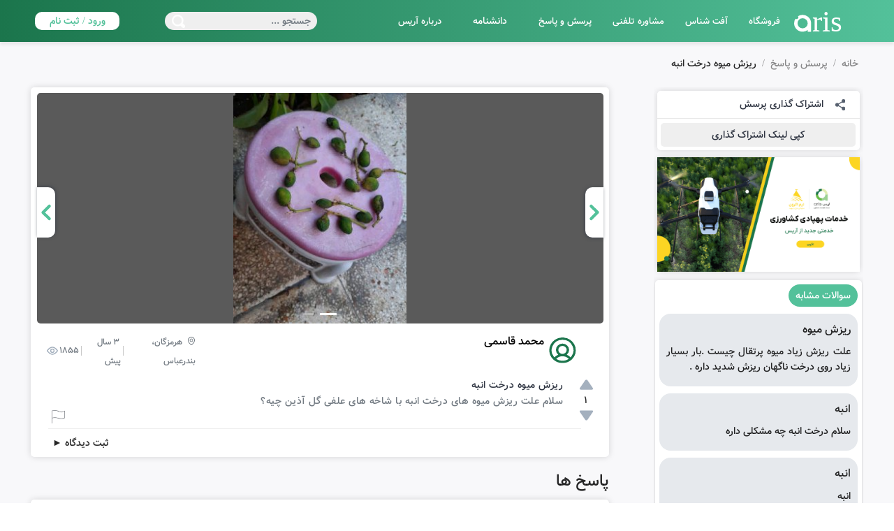

--- FILE ---
content_type: text/html; charset=utf-8
request_url: https://www.ariss.app/questions/11143/%D8%B1%DB%8C%D8%B2%D8%B4-%D9%85%DB%8C%D9%88%D9%87-%D8%AF%D8%B1%D8%AE%D8%AA-%D8%A7%D9%86%D8%A8%D9%87
body_size: 21439
content:
<!DOCTYPE html><html><head><meta charSet="utf-8"/><title>ریزش میوه درخت انبه |  آریس</title><link rel="icon" href="/favicon.ico"/><link rel="manifest" href="/manifest.json"/><meta name="description" content="سلام علت ریزش میوه های درخت انبه با شاخه های علفی گل آذین چیه؟"/><meta name="viewport" content="width=device-width, initial-scale=1.0, maximum-scale=1.0, user-scalable=no"/><meta name="theme-color" content="#000000"/><meta property="og:type" content="website"/><meta name="og:title" property="og:title" content="ریزش میوه درخت انبه |  آریس"/><meta name="og:description" property="og:description" content="سلام علت ریزش میوه های درخت انبه با شاخه های علفی گل آذین چیه؟"/><meta property="og:site_name" content="آریس"/><meta property="og:url" content="https://www.ariss.app/questions/11143/ریزش-میوه-درخت-انبه"/><meta name="twitter:card" content="summary"/><meta name="twitter:title" content="ریزش میوه درخت انبه |  آریس"/><meta name="twitter:description" content="سلام علت ریزش میوه های درخت انبه با شاخه های علفی گل آذین چیه؟"/><meta name="twitter:site" content="@propernounco"/><meta name="twitter:creator" content="@propernounco"/><meta property="og:image" content="https://api.arisland.ir/media-community/CACHE/images/aris/forum/images/2022/4/11/1649687155399_out/6aa63e4d830d15c27b2e7af2877f5c16.jpg"/><link rel="canonical" href="https://www.ariss.app/questions/11143/ریزش-میوه-درخت-انبه"/><script class="structured-data-list" type="application/ld+json">{"@context":"https://schema.org/","@type":"QAPage","mainEntity":{"@type":"Question","name":"ریزش میوه درخت انبه","text":"سلام علت ریزش میوه های درخت انبه با شاخه های علفی گل آذین چیه؟","answerCount":"1","upvoteCount":"1855","dateCreated":"3 سال پیش","author":{"@type":"Person","name":"undefined"},"suggestedAnswer":[{"@type":"Answer","text":"سلام\nاگر که همراه عکس میوه از برگ و درخت عکس ارسال میکردید در تشخیص مشکل ریزش میوه خیلی کمک کننده بود به این دلیل که یکی از عوامل ریزش میوه وجود آفت و بیماری هاست. پس اگر علائم بیماری یا آفت در درخت شما وجود داره، هر چه زودتر برای کنترل آن اقدام کنید.  از عوامل دیگه ریزش میوه:\n1) عدم تغذیه کافی درخت هستش که بایستی در زمان مناسب  عناصر ماکرو و میکرو به درخت رسانده شود. در غیر اینصورت درخت نمی تواند انرژی لازم برای بزرگ کردن میوه را داشته باشد.\n2) تنش خشکی و گرما از عوامل دیگه ریزش میوه هستش. پس اگر آبیاری منظمی نداشتید، برنامه منظم برای آن در نظر بگیرید.\nلطفا موارد گفته شده در بالا بررسی کنید و ببینید در کدا مورد کوتاهی صورت گرفته.","dateCreated":"3 سال پیش","upvoteCount":"2","url":"https://www.ariss.app/questions/11143/ریزش-میوه-درخت-انبه","author":{"@type":"Person","name":"جعفر آردفروش"}}]}}</script><meta name="next-head-count" content="20"/><link rel="preload" href="/_next/static/css/d5186f69ed0a10d0.css" as="style"/><link rel="stylesheet" href="/_next/static/css/d5186f69ed0a10d0.css" data-n-g=""/><link rel="preload" href="/_next/static/css/f8c8531a64e49134.css" as="style"/><link rel="stylesheet" href="/_next/static/css/f8c8531a64e49134.css" data-n-p=""/><noscript data-n-css=""></noscript><script defer="" nomodule="" src="/_next/static/chunks/polyfills-5cd94c89d3acac5f.js"></script><script src="/_next/static/chunks/webpack-f29f7bba068a88e0.js" defer=""></script><script src="/_next/static/chunks/framework-79bce4a3a540b080.js" defer=""></script><script src="/_next/static/chunks/main-78c6ef5d9b1dda4f.js" defer=""></script><script src="/_next/static/chunks/pages/_app-9fc99b3252b8f10f.js" defer=""></script><script src="/_next/static/chunks/1245-742e0998f2c3d004.js" defer=""></script><script src="/_next/static/chunks/7910-f26bc21aa858aada.js" defer=""></script><script src="/_next/static/chunks/7364-653b8df984561ccf.js" defer=""></script><script src="/_next/static/chunks/7548-c3cbdd06582ffd73.js" defer=""></script><script src="/_next/static/chunks/728-abcab420b0ba825a.js" defer=""></script><script src="/_next/static/chunks/pages/questions/%5B...id%5D-0d1a85c1a4afcfd8.js" defer=""></script><script src="/_next/static/9gt-Wt_PYvnpNhY6H26R3/_buildManifest.js" defer=""></script><script src="/_next/static/9gt-Wt_PYvnpNhY6H26R3/_ssgManifest.js" defer=""></script><script src="/_next/static/9gt-Wt_PYvnpNhY6H26R3/_middlewareManifest.js" defer=""></script></head><body><div id="__next" data-reactroot=""><div class="main"><div class="Toastify"></div><div class="header_components-header-main___IB8q"><div class="header_components-header-right__QsCXY"><a class="header_components-header-right-img-container__nNgH4" href="/"><h2><img src="[data-uri]" alt="آریس"/></h2></a></div><div class="header_components-header-left___yVMK"><div class="header_components-header-left-search__Uxcr2"><div class="header_components-header-left-search-input__UzPS3"><span> جستجو ... </span></div><button class="header_components-header-left-search-button__ZnV_g"><img alt="آریس" src="[data-uri]"/></button></div><div class="header_components-header-left-button__F2SoB"></div></div></div><div class="content"><div><div class="questionPage_components-questionPage-containers__Q_3Y8"><div style="margin:10px 4%;width:90%"><nav class="ant-breadcrumb"><ol><li><span class="ant-breadcrumb-link"><a href="/"> <!-- -->خانه</a></span><span class="ant-breadcrumb-separator">/</span></li><li><span class="ant-breadcrumb-link"><a href="/all-questions"> <!-- -->پرسش و پاسخ</a></span><span class="ant-breadcrumb-separator">/</span></li><li><span class="ant-breadcrumb-link"> <!-- -->ریزش میوه درخت انبه <!-- --> </span><span class="ant-breadcrumb-separator">/</span></li></ol></nav></div><div class="questionPage_components-questionPage-main__6A2Bd"><div class="questionPage_components-questionPage-right__M1rXn"><div class="questionPage_components-questionPage-right-top-box__7fqC2"><div class="questionPage_components-questionPage-sharing-container__5DHh8"><div class="questionPage_components-questionPage-sharing-top-container__ncZd3"><img alt="آریس" src="[data-uri]"/><span class="questionPage_components-questionPage-sharing-text__DVIHU"> اشتراک گذاری پرسش </span></div></div><button class="questionPage_components-questionPage-sharing-link__rEqFp">کپی لینک اشتراک گذاری</button></div><a href="https://agrone.ir/" target="_blank" rel="nofollow noreferrer" class="questionPage_components-questionPage-right-top-box-third-banner__Gq8mw"><img src="/_next/static/images/banner_aris-dbca7189c691b1b2fc3cf6a7547a3797.png"/></a><div class="questionPage_components-questionPage-right-top-box-third__od_sS"><p>سوالات مشابه</p><div class="questionPage_components-questionPage-right-top-box-third-carousel__KDyKL"><div class="questionPage_components-questionPage-right-top-box-third-carousel-items__G4PUR"><a class="questionPage_components-home-carousel-link-question__2c_DP"><h3>ریزش میوه</h3><h4>علت ریزش زیاد میوه پرتقال چیست .بار بسیار زیاد روی درخت ناگهان ریزش شدید داره .</h4></a></div><div class="questionPage_components-questionPage-right-top-box-third-carousel-items__G4PUR"><a class="questionPage_components-home-carousel-link-question__2c_DP"><h3>انبه</h3><h4>سلام درخت انبه چه مشکلی داره</h4></a></div><div class="questionPage_components-questionPage-right-top-box-third-carousel-items__G4PUR"><a class="questionPage_components-home-carousel-link-question__2c_DP"><h3>انبه</h3><h4>انبه</h4></a></div></div></div></div><div class="questionPage_components-questionPage-left__i_6Fz"><div class="questionPage_components-questionPage-left-main-box__ZueZ9 border-gray-question]"><div class="questionPage_components-questionPage-left-slider-container__fY2xw"><span class="carouselArrows_components-questionPage-left-slider-rightarrow__mzuHd"><svg xmlns="http://www.w3.org/2000/svg" id="prefix__icon-down-arrow" width="16" height="16.428" viewBox="0 0 16 16.428"><path id="prefix__Path_54195" fill="#53c19a" d="M8.374 5.129a1.152 1.152 0 0 0-.951.423l-5.6 5.707a1.345 1.345 0 1 0 1.9 1.9l4.651-4.754 4.756 4.756a1.345 1.345 0 1 0 1.9-1.9l-5.705-5.71a1.9 1.9 0 0 0-.951-.423z" data-name="Path 54195" transform="translate(-.427 -1.127)"></path></svg></span><div class="ant-carousel"><div class="slick-slider questionPage_components-questionPage-left-slider__flehe slick-initialized" dir="ltr"><div class="slick-list"><div class="slick-track" style="width:500%;left:-100%"><div data-index="-1" tabindex="-1" class="slick-slide slick-cloned" aria-hidden="true" style="width:20%"><div><div class="questionPage_components-questionPage-items__751lG" tabindex="-1" style="width:100%;display:inline-block"><img alt="آریس" style="height:100%" src="https://api.arisland.ir/media-community/CACHE/images/aris/forum/images/2022/4/11/1649687137970_out/03bb09168b0c9cd809f1227f1817f685.jpg"/></div></div></div><div data-index="0" class="slick-slide slick-active slick-current" tabindex="-1" aria-hidden="false" style="outline:none;width:20%"><div><div class="questionPage_components-questionPage-items__751lG" tabindex="-1" style="width:100%;display:inline-block"><img alt="آریس" style="height:100%" src="https://api.arisland.ir/media-community/CACHE/images/aris/forum/images/2022/4/11/1649687155399_out/6aa63e4d830d15c27b2e7af2877f5c16.jpg"/></div></div></div><div data-index="1" class="slick-slide" tabindex="-1" aria-hidden="true" style="outline:none;width:20%"><div><div class="questionPage_components-questionPage-items__751lG" tabindex="-1" style="width:100%;display:inline-block"><img alt="آریس" style="height:100%" src="https://api.arisland.ir/media-community/CACHE/images/aris/forum/images/2022/4/11/1649687137970_out/03bb09168b0c9cd809f1227f1817f685.jpg"/></div></div></div><div data-index="2" tabindex="-1" class="slick-slide slick-cloned" aria-hidden="true" style="width:20%"><div><div class="questionPage_components-questionPage-items__751lG" tabindex="-1" style="width:100%;display:inline-block"><img alt="آریس" style="height:100%" src="https://api.arisland.ir/media-community/CACHE/images/aris/forum/images/2022/4/11/1649687155399_out/6aa63e4d830d15c27b2e7af2877f5c16.jpg"/></div></div></div><div data-index="3" tabindex="-1" class="slick-slide slick-cloned" aria-hidden="true" style="width:20%"><div><div class="questionPage_components-questionPage-items__751lG" tabindex="-1" style="width:100%;display:inline-block"><img alt="آریس" style="height:100%" src="https://api.arisland.ir/media-community/CACHE/images/aris/forum/images/2022/4/11/1649687137970_out/03bb09168b0c9cd809f1227f1817f685.jpg"/></div></div></div></div></div><ul style="display:block" class="slick-dots slick-dots-bottom"><li class="slick-active"><button>1</button></li><li class=""><button>2</button></li></ul></div></div><span class="carouselArrows_components-questionPage-left-slider-leftarrow__TeSi3"><svg xmlns="http://www.w3.org/2000/svg" id="prefix__icon-down-arrow" width="16" height="16.428" viewBox="0 0 16 16.428"><path id="prefix__Path_54195" fill="#53c19a" d="M8.374 5.129a1.152 1.152 0 0 0-.951.423l-5.6 5.707a1.345 1.345 0 1 0 1.9 1.9l4.651-4.754 4.756 4.756a1.345 1.345 0 1 0 1.9-1.9l-5.705-5.71a1.9 1.9 0 0 0-.951-.423z" data-name="Path 54195" transform="translate(-.427 -1.127)"></path></svg></span></div><div class="questionPage_components-questionPage-left-question-main__89xr9"><div class="questionPage_components-questionPage-header__jOG_u"><div class="questionPage_components-questionPage-header-img-container__Prci2"><img alt="آریس" class="questionPage_components-questionPage-header-img__5nus9" src="[data-uri]"/></div><div class="questionPage_components-questionPage-header-info-container__nJYa8"><p class="questionPage_components-questionPage-header-info-top__hmDSu">محمد قاسمی</p><div class="questionPage_components-questionPage-header-info-bot__JVFlZ"><div class="questionPage_components-questionPage-header-info-bot-right__jBWsO"><span role="img" aria-label="environment" style="color:#717981" class="anticon anticon-environment"><svg viewBox="64 64 896 896" focusable="false" data-icon="environment" width="1em" height="1em" fill="currentColor" aria-hidden="true"><path d="M854.6 289.1a362.49 362.49 0 00-79.9-115.7 370.83 370.83 0 00-118.2-77.8C610.7 76.6 562.1 67 512 67c-50.1 0-98.7 9.6-144.5 28.5-44.3 18.3-84 44.5-118.2 77.8A363.6 363.6 0 00169.4 289c-19.5 45-29.4 92.8-29.4 142 0 70.6 16.9 140.9 50.1 208.7 26.7 54.5 64 107.6 111 158.1 80.3 86.2 164.5 138.9 188.4 153a43.9 43.9 0 0022.4 6.1c7.8 0 15.5-2 22.4-6.1 23.9-14.1 108.1-66.8 188.4-153 47-50.4 84.3-103.6 111-158.1C867.1 572 884 501.8 884 431.1c0-49.2-9.9-97-29.4-142zM512 880.2c-65.9-41.9-300-207.8-300-449.1 0-77.9 31.1-151.1 87.6-206.3C356.3 169.5 431.7 139 512 139s155.7 30.5 212.4 85.9C780.9 280 812 353.2 812 431.1c0 241.3-234.1 407.2-300 449.1zm0-617.2c-97.2 0-176 78.8-176 176s78.8 176 176 176 176-78.8 176-176-78.8-176-176-176zm79.2 255.2A111.6 111.6 0 01512 551c-29.9 0-58-11.7-79.2-32.8A111.6 111.6 0 01400 439c0-29.9 11.7-58 32.8-79.2C454 338.6 482.1 327 512 327c29.9 0 58 11.6 79.2 32.8C612.4 381 624 409.1 624 439c0 29.9-11.6 58-32.8 79.2z"></path></svg></span><span>  <!-- -->هرمزگان،<!-- --> </span><span>  <!-- -->بندرعباس<!-- --> </span></div><span style="color:#bbb;margin:0 2px"> | </span><div class="questionPage_components-questionPage-header-info-bot-right__jBWsO"><span> <!-- -->3 سال پیش<!-- --> </span></div><span style="color:#bbb;margin:0 2px"> | </span><div class="questionPage_components-questionPage-details-small__elFbg">1855<img alt="آریس" src="[data-uri]"/></div></div></div></div><div style="width:100%;display:flex"><div class="questionPage_components-questionPage-details-container__rzPe0"><div class="questionPage_components-questionPage-details-large__xsJlZ"><img alt="آریس" src="[data-uri]"/>1<img alt="آریس" src="[data-uri]"/></div></div><div class="questionPage_components-questionPage-text-container__PNFsg"><h1 class="questionPage_components-questionPage-text-question__4qGAn">ریزش میوه درخت انبه<span></span><span></span><span></span></h1><h2 class="questionPage_components-questionPage-text-answer__E4kC9">سلام علت ریزش میوه های درخت انبه با شاخه های علفی گل آذین چیه؟<img alt="آریس" src="[data-uri]" class="questionPage_components-questionPage-details-flag__fsMM_ questionPage_position-absolute__ebYeV"/></h2></div></div><div class="questionPage_components-questionPage-hashtags-container__DpDQI"></div><div class="questionPage_components-questionPage-bot__hfvc6"><button class="questionPage_components-questionPage-bot-button__SofDf"> ثبت <!-- --> دیدگاه<span> ► </span></button></div></div></div><p class="questionPage_components-questionPage-more-text__QdhFI"> پاسخ ها </p><div data-bind=" foreach: questions" class="questionPage_components-questionPage-left-main-box__ZueZ9"><div class="answers_components-answers-main__NJFN1"><div class="answers_component-answers-top__mBK58"><article class="answers_components-answers-details-container__2K6aJ"><div class="answers_components-questionPage-details-large__EnFHm"><img alt="آریس" src="[data-uri]"/><span>0</span><img alt="آریس" src="[data-uri]"/></div><img alt="آریس" src="[data-uri]" class="answers_components-questionPage-details-flag__NyWgf"/></article><div class="answers_component-answers-part-left__6beK5"><div class="answers_component-answers-top-title__K6zhQ"><a class="answers_component-answers-top-title-img-container__1g_Kr" href="/experts-profile/5090/%D8%AC%D8%B9%D9%81%D8%B1-%D8%A2%D8%B1%D8%AF%D9%81%D8%B1%D9%88%D8%B4"><img alt="آریس" src="https://api.arisland.ir/media/accounts/avatars/experts/24/avatar_4063834096.jpg"/></a><a class="answers_component-answers-top-title-name__6pfrV" href="/experts-profile/5090/%D8%AC%D8%B9%D9%81%D8%B1-%D8%A2%D8%B1%D8%AF%D9%81%D8%B1%D9%88%D8%B4">کاربر</a><span> <!-- -->3 سال پیش<!-- --> </span></div><div class="answers_component-answers-top-description__7HzOx"><h3 class="answers_component-answers-top-description-answer__otSrm">سلام
اگر که همراه عکس میوه از برگ و درخت عکس ارسال میکردید در تشخیص مشکل ریزش میوه خیلی کمک کننده بود به این دلیل که یکی از عوامل ریزش میوه وجود آفت و بیماری هاست. پس اگر علائم بیماری یا آفت در درخت شما وجود داره، هر چه زودتر برای کنترل آن اقدام کنید.  از عوامل دیگه ریزش میوه:
1) عدم تغذیه کافی درخت هستش که بایستی در زمان مناسب  عناصر ماکرو و میکرو به درخت رسانده شود. در غیر اینصورت درخت نمی تواند انرژی لازم برای بزرگ کردن میوه را داشته باشد.
2) تنش خشکی و گرما از عوامل دیگه ریزش میوه هستش. پس اگر آبیاری منظمی نداشتید، برنامه منظم برای آن در نظر بگیرید.
لطفا موارد گفته شده در بالا بررسی کنید و ببینید در کدا مورد کوتاهی صورت گرفته.</h3></div></div></div><article class="answers_components-questionPage-bot__sna0M"><button class="answers_components-questionPage-bot-button__ePFTk"> ثبت و <!-- -->  مشاهده دیدگاه ها (<!-- -->0<!-- -->)</button></article><div class="answers_components-answers-bot__N_LKB"><button class="answers_components-answers-bot-rightbutton__WkkE7">مشاوره تلفنی</button><div class="answers_components-answers-bot-leftbutton__krlqR">مشاوره حضوری (به زودی)</div></div></div></div></div></div></div></div></div></div><footer class="footer_components-footer-main__ER_Pc"><img src="/_next/static/images/footer_golaris-c2d1a19b906b2e151db7d82f3fe65b24.png" class="footer_components-footer-main-bgimage__Vy2zx"/><section><div class="footer_components-footer-right__MuG7C"><div class="footer_components-footer-right-parent__UGPFv" style="display:flex;flex-direction:column;align-items:center"><div class="footer_components-footer-right-top__fmr4b"><img src="/_next/static/images/icon-app-aris-512-cb5528476083a07013bf1878dcff5c18.png"/><div><p> همین الان نصب کن </p><h4>آریس مشـاور هوشمنـد محصولات کشاورزی</h4></div></div><div class="footer_components-footer-right-buttons__Omz9g"><a href="https://play.google.com/store/apps/details?id=com.arisss&amp;hl=en&amp;gl=US"><img src="[data-uri]"/></a><a href="https://cafebazaar.ir/app/com.arisss"><img src="[data-uri]"/></a></div></div></div><div class="footer_components-footer-middle__kK7y_"><h3> <!-- -->آریس<!-- --> </h3><div><p>از محصولت عکس بگیر، کلی اطلاعات در مورد محصول یا بیماریهاش پیدا کن. اگه سوال تخصصی داری، از کارشناسان کشاورزی ما بپرس. میتونی از متخصصان کشاورزی آریس به صورت متنی و صوتی مشاوره بگیری و کلی خدمات دیگر.</p></div></div><div class="footer_components-footer-social-container__7GT5P"><div class="footer_wrapper-media-parent__yTKbC"><div class="footer_wrapper-media__EHpVU"><div style="color:#fff" class=""><p><a href="tel:09025841288" style="color:#fff">09025841288</a></p><p><a href="tel:02122910094" style="color:#fff">021-22910094</a></p></div><div><a target="_blank" rel="noreferrer nofollow" href="https://instagram.com/ariss.app"><img src="[data-uri]" alt="instagram"/></a><a target="_blank" rel="noreferrer nofollow" href="https://twitter.com/AiArisland"><img src="[data-uri]" alt="twitter"/></a><a target="_blank" rel="noreferrer nofollow" href="https://www.youtube.com/channel/UC6-N_59RD7zLk6_EIonMy5Q"><img src="[data-uri]" alt="youtube"/></a><a target="_blank" rel="noreferrer nofollow" href="https://aparat.com/ariss.app"><img src="[data-uri]" alt="twitter"/></a><a target="_blank" rel="noreferrer nofollow" href="https://linkedin.com/company/ariss-app"><img src="[data-uri]" alt="linkedin"/></a></div></div></div></div><div class="footer_components-footer-left___0U25"><div class="footer_components-footer-left-enamad__n6yqQ"><a referrerPolicy="origin" href="https://trustseal.enamad.ir/?id=250870&amp;Code=sxWjT32g5814j88T26ei"><img referrerPolicy="origin" src="https://trustseal.enamad.ir/logo.aspx?id=250870&amp;Code=sxWjT32g5814j88T26ei" alt="" style="cursor:pointer" code="sxWjT32g5814j88T26ei"/></a></div></div></section><p style="padding:8px 0" class="footer_components-footer-bot__A2w5p">کلیه حقوق این سایت متعلق به شرکت آریس می باشد</p></footer></div><script id="__NEXT_DATA__" type="application/json">{"props":{"pageProps":{"data":{"id":11143,"item_type":"agr","item_type_display":"Agriculture","title":"ریزش میوه درخت انبه","text":"سلام علت ریزش میوه های درخت انبه با شاخه های علفی گل آذین چیه؟","created_by":{"id":6569,"name":"محمد قاسمی","completed_profile":true,"province_and_city":{"id":399,"name":"بندرعباس","province_id":27,"province":"هرمزگان"},"user_profile":{"avatar":null}},"thumbnail":"CACHE/images/aris/forum/images/2022/4/11/1649687155399_out/6aa63e4d830d15c27b2e7af2877f5c16.jpg","question_at":"3 سال پیش","rank":1,"view_count":1855,"answers_count":1,"tags":null,"is_closed":false,"is_verified":true,"is_reported":false,"is_editable":null,"item":null,"meta_tags":null,"images":[{"id":"94e1c711-8f75-44cd-b552-6f8797fb9cf4","thumbnail":"CACHE/images/aris/forum/images/2022/4/11/1649687155399_out/6aa63e4d830d15c27b2e7af2877f5c16.jpg","image":"aris/forum/images/2022/4/11/1649687155399_out.jpg"},{"id":"c5c5e7ef-fc35-4d5b-89de-12c4ed296154","thumbnail":"CACHE/images/aris/forum/images/2022/4/11/1649687137970_out/03bb09168b0c9cd809f1227f1817f685.jpg","image":"aris/forum/images/2022/4/11/1649687137970_out.jpg"}],"comments_count":0,"comments":[],"answers":[{"id":1721,"text":"سلام\nاگر که همراه عکس میوه از برگ و درخت عکس ارسال میکردید در تشخیص مشکل ریزش میوه خیلی کمک کننده بود به این دلیل که یکی از عوامل ریزش میوه وجود آفت و بیماری هاست. پس اگر علائم بیماری یا آفت در درخت شما وجود داره، هر چه زودتر برای کنترل آن اقدام کنید.  از عوامل دیگه ریزش میوه:\n1) عدم تغذیه کافی درخت هستش که بایستی در زمان مناسب  عناصر ماکرو و میکرو به درخت رسانده شود. در غیر اینصورت درخت نمی تواند انرژی لازم برای بزرگ کردن میوه را داشته باشد.\n2) تنش خشکی و گرما از عوامل دیگه ریزش میوه هستش. پس اگر آبیاری منظمی نداشتید، برنامه منظم برای آن در نظر بگیرید.\nلطفا موارد گفته شده در بالا بررسی کنید و ببینید در کدا مورد کوتاهی صورت گرفته.","created_by":{"id":5090,"name":"جعفر آردفروش","completed_profile":false,"province_and_city":{"id":19,"name":"تهران","province_id":2,"province":"تهران"},"expert_profile":{"avatar":"accounts/avatars/experts/24/avatar_4063834096.jpg","rate":"5","title":[{"site":"aris","values":"18"}],"is_verified":true}},"answered_at":"3 سال پیش","is_selected":false,"generated_by_ai":false,"rank":2,"comments_count":1,"comments":[{"id":574,"created_by":{"id":6569,"name":"محمد قاسمی","completed_profile":true,"province_and_city":{"id":399,"name":"بندرعباس","province_id":27,"province":"هرمزگان"},"user_profile":{"avatar":null}},"type":"جواب","title":"دیدگاه به جواب","text":"با سلام و سپاس از پاسخگویی و راهنمایی شما. برگها بررسی شده و هیچ علائم غیر عادی روی برگها مشاهده نگردید . به لحاظ تنش هم مشکل آبیاری نداشتیم. واینکه مسخره ای که این ریزش را با سایر ریزش میوه های انبه که تا کنون وجود داشته متمایز کرده ریزش میوه ها با گل آذین و ساقه های علفی گل آذینه که متاسفانه تا کنون به شخصه ندیده بودم.","commented_at":"3 سال پیش","rank":0,"comments_count":1,"comments":[{"id":575,"created_by":{"id":6569,"name":"محمد قاسمی","completed_profile":true,"province_and_city":{"id":399,"name":"بندرعباس","province_id":27,"province":"هرمزگان"},"user_profile":{"avatar":null}},"type":"دیدگاه","title":"دیدگاه به دیدگاه","text":"عذر میخوام  مسئله ای که، اشتباها مسخره ای تایپ شده. پوزش میخوام","commented_at":"3 سال پیش","rank":0,"comments_count":0,"comments":[]}]}],"question":11143}],"related_questions":[{"id":23820,"title":"ریزش میوه","text":"علت ریزش زیاد میوه پرتقال چیست .بار بسیار زیاد روی درخت ناگهان ریزش شدید داره .","created_by":{"id":43124,"name":"خدمات کشاورزی رویش ","completed_profile":true,"province_and_city":null,"user_profile":{"avatar":null}},"thumbnail":"CACHE/images/aris/forum/images/2024/7/1/1719842434.674371/4b5ce08ec0b0f51d5d38b7397053b52a.jpg","question_at":"1 سال پیش","rank":0,"view_count":120,"answers_count":2},{"id":19838,"title":"انبه","text":"سلام درخت انبه چه مشکلی داره","created_by":{"id":20492,"name":"علی","completed_profile":true,"province_and_city":{"id":302,"name":"لارستان","province_id":19,"province":"فارس"},"user_profile":{"avatar":"accounts/avatars/users/16574/avatar_0012984013.jpg"}},"thumbnail":"CACHE/images/aris/forum/images/2024/2/18/1708274306.536791/2d7883a1b0c6c7362d8075cceb4f8c02.jpg","question_at":"1 سال پیش","rank":0,"view_count":140,"answers_count":2},{"id":18424,"title":"انبه","text":"انبه","created_by":{"id":20492,"name":"علی","completed_profile":true,"province_and_city":{"id":302,"name":"لارستان","province_id":19,"province":"فارس"},"user_profile":{"avatar":"accounts/avatars/users/16574/avatar_0012984013.jpg"}},"thumbnail":"CACHE/images/aris/forum/images/2023/12/6/1701848999.275304/68e7289a45b51f3798adcf55d09bd37c.jpg","question_at":"1 سال پیش","rank":0,"view_count":133,"answers_count":1}],"related_blogs":[306,273,194,270]}},"__N_SSP":true},"page":"/questions/[...id]","query":{"id":["11143","ریزش-میوه-درخت-انبه"]},"buildId":"9gt-Wt_PYvnpNhY6H26R3","isFallback":false,"gssp":true,"scriptLoader":[]}</script></body></html>

--- FILE ---
content_type: text/css; charset=UTF-8
request_url: https://www.ariss.app/_next/static/css/f8c8531a64e49134.css
body_size: 7974
content:
@media screen and (min-width:450px)and (max-width:991px){.perspectives_components-perspectives-componenter__4Sofm{width:50%!important}}@media screen and (max-width:449px){.perspectives_components-perspectives-rank-component__o3U_z img{width:100%!important;margin:0!important}.perspectives_components-perspectives-componenter__4Sofm{width:50%!important}.perspectives_dashboard-perspectives-top__0KVEK{width:calc(99% - 30px)!important}.perspectives_components-idea-main__EIZLC,.perspectives_components-perspectives-main__8fen9{justify-content:space-between!important;margin-bottom:3%!important}.perspectives_dashboard-perspectives-top-title-img-container__H4JH6{min-width:93%!important}.perspectives_dashboard-perspectives-top-description-answer__QuI1I{font-size:11px!important}.perspectives_dashboard-ideas-top-description__dIe5T,.perspectives_dashboard-perspectives-top-description__xBVk3{padding:2%!important}}.perspectives_components-idea-main__EIZLC,.perspectives_components-perspectives-main__8fen9{display:flex;justify-content:center;align-items:center;align-content:center;justify-content:flex-end;align-items:flex-start;flex-wrap:wrap;width:100%;margin-bottom:1%}.perspectives_components-idea-main__EIZLC{margin-bottom:0;margin-top:1%}.perspectives_dashboard-perspectives-top__0KVEK{display:flex;justify-content:center;align-items:center;align-content:center;flex-wrap:wrap;width:95%}.perspectives_dashboard-perspectives-top-title__XDjiC{display:flex;justify-content:center;align-items:center;align-content:center;justify-content:flex-start;position:relative;width:100%}.perspectives_dashboard-ideas-top-description__dIe5T,.perspectives_dashboard-perspectives-top-description__xBVk3{width:100%;padding:1% 2%;background-color:#efefef;position:relative;display:flex;align-items:center}.perspectives_dashboard-ideas-top-description__dIe5T{background-color:#f8f8fa}.perspectives_dashboard-perspectives-top-title-status__NuCyi{position:absolute;left:-2%;border-radius:0 20px 20px 0;padding:1% 2%}.perspectives_dashboard-perspectives-top-title-name__YH_B5{color:#000;margin:0 3%}.perspectives_dashboard-perspectives-top-description-title__94rWu{color:#a4b0be;font-size:10px;margin-left:5px}.perspectives_dashboard-perspectives-top-description-answer__QuI1I{color:#717981;font-size:14px;margin-top:1%;width:100%}.perspectives_dashboard-perspectives-top-title-img-container__H4JH6{width:auto;min-width:40%;overflow:hidden;display:flex;align-content:center;font-size:12px;color:#aaa;align-items:center}.perspectives_dashboard-perspectives-top-title-img-container__H4JH6 p{margin-bottom:0}.perspectives_dashboard-perspectives-top-title-img-container__H4JH6 img{width:100%;height:30px;width:30px;border-radius:30px}.perspectives_components-perspectives-rank-component__o3U_z{width:18px;direction:ltr;text-align:left;display:flex;flex-direction:column-reverse;float:right;margin-left:1%}.perspectives_components-perspectives-rank-component__o3U_z img{margin:0 5%;width:100%;cursor:pointer}.perspectives_components-ideas-details-flag__4McC8,.perspectives_components-perspectives-details-flag__YiCUG{width:1.5%;min-width:16px;cursor:pointer;margin-right:5%;position:absolute;left:10px;bottom:40px}.perspectives_components-ideas-details-flag__4McC8 img,.perspectives_components-perspectives-details-flag__YiCUG img{margin:0 5%;width:100%;cursor:pointer}.perspectives_components-ideas-details-flag__4McC8{bottom:10px}.perspectives_components-perspectives-componenter__4Sofm{width:25%;display:flex;justify-content:center;align-items:center;align-content:center;justify-content:space-between}.perspectives_dashboard-perspectives-top-title-report-text__w2O84{float:left;font-size:.7rem;position:absolute;bottom:5px;left:5px;cursor:pointer;color:#53c19a}.perspectives_dashboard-perspectives-top-description-main___2EkC{width:97%;display:flex;flex-wrap:wrap}.perspectives_ant-modal-content__9YprI{direction:rtl}.perspectives_dashboard-perspectives-reply-icon__S8MD4{width:1.5%;min-width:16px;cursor:pointer;position:absolute;left:10px;bottom:10px}.perspectives_m-t-1__UW0mJ{margin-top:1%}.perspectives_components-questionPage-textarea-container__xSApf{display:flex;justify-content:center;align-items:center;align-content:center;justify-content:flex-end;flex-wrap:wrap;width:100%}.perspectives_components-questionPage-textarea__xEIrQ{width:100%;border-color:#a4b0be;border-radius:5px;padding:1% 2%;resize:none}.perspectives_components-questionPage-textarea-button___m_Mm{border:0;background-color:#53c19a;margin:1% 0;border-radius:5px;color:#fff;white-space:nowrap}.expertPopover_component-chat-popover-main___4HEt{width:270px;direction:rtl;padding-top:5px}.expertPopover_ant-popover-inner-content__8cY16{padding:0!important}.expertPopover_component-chat-popover-top__voUBl{text-align:right}.expertPopover_component-chat-popover-top-location__p36V3{display:flex;justify-content:center;align-items:center;align-content:center;justify-content:right}.expertPopover_component-chat-popover-top-location__p36V3 span{margin:2%}.expertPopover_components-popover-img-container__b8gb4{width:38%;height:70px;padding:0 3%}.expertPopover_components-popover-img-container__b8gb4,.expertPopover_components-popover-img-link__PupWo{display:flex;justify-content:center;align-items:center;align-content:center;overflow:hidden;position:relative}.expertPopover_components-popover-img-link__PupWo{width:70px}.expertPopover_components-popover-img__9fp8y{width:100%;height:100%;border-radius:50px}.expertPopover_components-popover-icon__1jh9T{position:absolute;bottom:0;left:15%}.expertPopover_components-popover-info-container__VqITm{width:100%;height:63.5%;text-align:right}.expertPopover_components-popover-middle__C67Vo{position:relative;display:flex;justify-content:center;align-items:center;align-content:center;justify-content:space-between;flex-wrap:wrap;width:100%;background-color:#fff}.expertPopover_components-popover-middle-right__IUu9S{display:flex;justify-content:center;align-items:center;align-content:center;flex-wrap:wrap;justify-content:flex-start;width:35%}.expertPopover_components-popover-middle-right__IUu9S p{font-size:.875rem;width:100%;font-stretch:normal;font-style:normal;letter-spacing:normal;color:#989898;text-align:center}.expertPopover_components-popover-middle-right-point__4VBbu{width:100%;text-align:center}.expertPopover_components-popover-middle-right-point__4VBbu img{margin-right:5px;width:16.5%}.expertPopover_components-popover-middle-right-point__4VBbu span{font-size:.875rem;font-weight:700;font-stretch:normal;font-style:normal;line-height:.75;letter-spacing:-.22px;color:#2f3542}.expertPopover_components-popover-middle-left__k0Gr_{display:flex;justify-content:center;align-items:center;align-content:center;flex-wrap:wrap;width:35%}.expertPopover_components-popover-middle-left__k0Gr_ p{font-size:.875rem;width:100%;font-stretch:normal;font-style:normal;letter-spacing:normal;color:#989898;text-align:center}.expertPopover_components-popover-middle-left-score__1iWJb{width:100%;text-align:center}.expertPopover_components-popover-middle-left-score__1iWJb span{font-size:.875rem}.expertPopover_components-popover-middle-left-score__1iWJb img{width:22%}.expertPopover_components-opover-bot__92mEe{display:flex;justify-content:center;align-items:center;align-content:center;width:100%}.expertPopover_components-opover-bot-rightbutton__w0s_O{text-align:center;cursor:pointer;width:100%;padding:2%;background-color:#1b754c;color:#fff;font-size:.875rem}.expertPopover_components-opover-bot-rightbutton__w0s_O:hover{color:#fff!important;background-color:#e6a5c0;transition:all .2s ease-out;box-shadow:1px 13px 20px 0 rgba(47,53,66,.4);z-index:2}.expertPopover_components-experts__evgL_{display:flex;align-items:center}.expertPopover_components-experts-info-top__xfeHA{font-size:14px}.expertPopover_components-experts-info-bot-right__Xsew6 span{font-size:.7rem}@media screen and (max-width:449px){.answers_component-answers-top-title-img-container__1g_Kr{width:10%!important}.answers_component-answers-top-title-status__1_JPi{padding:1% 3% 1% 7%!important}.answers_component-answers-top-title-img-container__1g_Kr img{height:9vw!important;width:100%!important}.answers_dashboard-perspectives-top-title-img-container__k41bx{width:100%!important}.answers_dashboard-perspectives-top-title-img-container__k41bx img{height:4.42vw!important}.answers_components-answers-details-container__2K6aJ{width:20%}.answers_components-questionPage-details-large__EnFHm img{margin:0!important;width:95%!important}.answers_component-answers-part-left__6beK5{width:calc(99% - 30px)!important}.answers_component-answers-top__mBK58{justify-content:space-between!important}.answers_component-answers-top-title__K6zhQ{margin:5px 0!important}.answers_component-answers-top-title__K6zhQ span{font-size:11px!important}.answers_component-answers-top-description-answer__otSrm{font-size:10px!important}.answers_component-answers-top-title-name__6pfrV,.answers_components-questionPage-bot-button__ePFTk{font-size:11px!important}.answers_components-questionPage-textarea__BMJ5y::-moz-placeholder{font-size:10px}.answers_components-questionPage-textarea__BMJ5y:-ms-input-placeholder{font-size:10px}.answers_components-questionPage-textarea__BMJ5y::placeholder{font-size:10px}.answers_components-questionPage-textarea-button__19SVK{margin:1% 0 4%!important}}.answers_components-answers-main__NJFN1{justify-content:center;justify-content:flex-start}.answers_component-answers-top__mBK58,.answers_components-answers-main__NJFN1{display:flex;align-items:center;align-content:center;flex-wrap:wrap;width:100%}.answers_component-answers-top__mBK58{justify-content:center;align-items:flex-start;margin-bottom:0;position:relative}.answers_component-answers-top-title__K6zhQ{display:flex;justify-content:center;align-items:center;align-content:center;justify-content:flex-start;width:350px}.answers_component-answers-top-description__7HzOx{width:100%;padding:1% 1% 0;margin-top:0}.answers_component-answers-top-title-status__1_JPi{position:absolute;left:-1%;border-radius:0 20px 20px 0;padding:10px 35px;top:0}.answers_component-answers-top-title-checkbox__uad__{position:absolute;left:0;z-index:2;padding:1% 0;width:1.3em;height:1.3em;border-radius:50%;vertical-align:middle;-webkit-appearance:none;outline:none;cursor:pointer;background-color:#fff;border:1px solid #53c19a;top:12px}.answers_component-answers-top-title-checkbox__uad__:hover{border-color:#f01c74}.answers_component-answers-top-title-name__6pfrV{color:#000;margin:0 15px}.answers_component-answers-top-description-title__fNT3z{color:#a4b0be;font-size:10px;margin-left:5px}.answers_component-answers-top-description-answer__otSrm{color:#717981;font-size:14px;text-align:justify;line-height:1.3rem;white-space:pre-wrap}.answers_component-answers-top-title-img-container__1g_Kr{height:10%;overflow:hidden;border-radius:58px}.answers_component-answers-top-title-img-container__1g_Kr img{width:58px;height:58px}.answers_approved__s0IGG{color:#fff;background-color:#2ccc5a}.answers_tick__vQHx8{color:#53c19a;background-color:#f1f1f1}.answers_components-answers-details-container__2K6aJ{width:calc(15px + .7vw);justify-content:flex-start;flex-direction:column;display:flex;align-items:center;align-content:center;margin:-.2vw 1%}.answers_components-answers-bot__N_LKB{display:flex;justify-content:center;align-items:center;align-content:center;justify-content:space-between;width:100%}.answers_components-answers-bot-leftbutton__krlqR,.answers_components-answers-bot-rightbutton__WkkE7{text-align:center;cursor:pointer;width:49%;border-radius:28px;padding:.5%;margin-top:2%;color:#fff;font-size:.9rem;white-space:nowrap;border:none;background-color:#53c19a}.answers_components-answers-bot-leftbutton__krlqR{background-color:transparent;color:#aaa;border:1px solid #aaa}.answers_components-answers-bot-leftbutton__krlqR:hover,.answers_components-answers-bot-rightbutton__WkkE7:hover{transition:all .2s ease-out;box-shadow:1px 13px 20px 0 rgba(47,53,66,.4);z-index:2;color:#fff;background-color:#1b754c}.answers_components-answers-bot-leftbutton__krlqR:hover{background-color:#fff;box-shadow:none;color:#aaa;cursor:default}.answers_components-answers-loadmore-container___ps6E{display:flex;justify-content:center;align-items:center;align-content:center;background-color:rgba(47,53,66,.15);border:1px solid #57606f;border-radius:5px;cursor:pointer;width:100%}.answers_components-answers-loadmore-container___ps6E a{color:#57606f;margin:0;padding:1% 0;font-size:1rem}.answers_components-answers-loadmore-container___ps6E:hover{background-color:#717981;box-shadow:1px 13px 20px 0 rgba(47,53,66,.4);transition:all .2s ease-out}.answers_components-answers-loadmore-container___ps6E:hover a{color:#fff}.answers_ant-modal-header__eLaor{margin-right:5%}.answers_component-answers-part-left__6beK5{width:94.2%}.answers_components-questionPage-details-flag__NyWgf{width:calc(10px + .7vw);cursor:pointer;margin-top:10px}.answers_components-questionPage-details-flag__NyWgf img{margin:0 5%;width:100%;cursor:pointer}.answers_components-questionPage-bot-button__ePFTk{cursor:pointer;background-color:transparent;border:1px solid #aaa;margin:0 0 5px}.answers_components-questionPage-bot-button__ePFTk:focus{outline:none}.answers_components-questionPage-bot__sna0M{width:100%;display:flex;flex-wrap:wrap;justify-content:flex-end}.answers_components-questionPage-details-large__EnFHm{width:100%;text-align:center;direction:ltr}.answers_components-questionPage-details-large__EnFHm img{margin:0 5%;width:calc(10px + .7vw);cursor:pointer}.answers_components-questionPage-textarea-container__JHW29{display:flex;justify-content:center;align-items:center;align-content:center;justify-content:flex-end;flex-wrap:wrap;width:100%}.answers_components-questionPage-textarea__BMJ5y{width:100%;border-color:#a4b0be;border-radius:5px;padding:1% 2%;resize:none}.answers_components-questionPage-textarea-button__19SVK{border:0;background-color:#53c19a;margin:1% 0;border-radius:5px;color:#fff;white-space:nowrap}@media screen and (max-width:499px){.carouselArrows_components-questionPage-left-slider-arrows__qKAHT,.carouselArrows_components-questionPage-left-slider-leftarrow__TeSi3 svg,.carouselArrows_components-questionPage-left-slider-rightarrow__mzuHd svg{width:50px!important;height:19px!important;margin-right:-16px!important}.carouselArrows_components-questionPage-left-slider-leftarrow__TeSi3 svg{margin-left:-16px!important}}.carouselArrows_components-questionPage-left-slider-arrows__qKAHT,.carouselArrows_components-questionPage-left-slider-leftarrow__TeSi3 svg,.carouselArrows_components-questionPage-left-slider-rightarrow__mzuHd svg{position:absolute;top:48%;width:72px;height:26px;background-color:#fff;box-shadow:1px 1px 5px 0 rgba(47,53,66,.6);border-radius:0 0 10px 10px;cursor:pointer;margin-right:-23px;z-index:2}.carouselArrows_components-questionPage-left-slider-rightarrow__mzuHd svg{right:0;transform:rotate(90deg)}.carouselArrows_components-questionPage-left-slider-leftarrow__TeSi3 svg{transform:rotate(270deg);left:0!important;margin-left:-23px}.imageMagnifier_components-customCarousel-leftarrow__Lp0RL,.imageMagnifier_components-customCarousel-rightarrow__1RSzj{position:absolute;top:48%;width:10%;height:40px;transform:rotate(90deg);border-radius:0 0 10px 10px;cursor:pointer;margin-right:-2.5%;right:0;z-index:2}.imageMagnifier_components-customCarousel-leftarrow__Lp0RL{transform:rotate(270deg);left:0;margin-left:-2.5%}@media screen and (min-width:450px)and (max-width:991px){.petDetails_components-diseasedetails-left-inner__tEvhI,.petDetails_components-diseasedetails-left__dpgZF{display:flex;justify-content:center;align-items:center;align-content:center;width:100%!important}.petDetails_components-diseasedetails-right__r5EM3{width:100%!important;margin-top:4%;position:static!important;height:unset!important;overflow:unset!important}.petDetails_components-diseasedetails-social-container__2Q7F6{width:28%!important}}@media screen and (max-width:449px){.petDetails_components-diseasedetails-left-inner__tEvhI,.petDetails_components-diseasedetails-left__dpgZF{display:flex;justify-content:center;align-items:center;align-content:center;width:100%!important;min-width:unset!important;padding:0!important}.petDetails_components-diseasedetails-right__r5EM3{width:100%!important;margin-top:4%;position:static!important;height:unset!important}.petDetails_components-diseasedetails-social-container__2Q7F6{width:28%!important}.petDetails_components-diseasedetails-details-large__B87Us img{width:21%!important}.petDetails_components-diseasedetails-ask__E_NSU{align-items:flex-start!important}.petDetails_components-diseasedetails-items-text__Gioqd{width:20%!important}.petDetails_components-diseasedetails-left-slider-container__TDQao{width:100%!important;min-height:unset!important}.petDetails_components-diseasedetails-text-answer__RRgUw,.petDetails_components-diseasedetails-text-question__AuUng{font-size:11px!important}.petDetails_components-diseasedetails-left-inner__tEvhI{box-shadow:none!important}.petDetails_component-diseasedetails-comments-container__tXnaq{margin:10px!important}.petDetails_components-diseasedetails-collapse-header__6IoUV div h3{font-size:10px!important}}.petDetails_components-diseasedetails-main__oobNs{display:flex;justify-content:center;align-items:center;align-content:center;flex-wrap:wrap;align-items:flex-start;align-content:unset!important;flex-direction:row-reverse;direction:rtl;background-color:#fff;margin-top:60px}.petDetails_components-diseasedetails-right__r5EM3{display:flex;justify-content:center;align-items:center;align-content:center;align-items:flex-start;align-content:flex-start;flex-wrap:wrap;width:20%;min-width:310px;position:sticky;top:80px;overflow-x:hidden;overflow-y:auto;padding:3px}.petDetails_components-diseasedetails-right__r5EM3::-webkit-scrollbar{width:0}.petDetails_components-diseasedetails-right__r5EM3::-webkit-scrollbar-thumb{background-color:#1bc6d5;border-radius:8px}.petDetails_components-diseasedetails-right__r5EM3::-webkit-scrollbar-track{background-color:#fff;border:#7d7d7d;border-radius:8px;box-shadow:inset 0 0 2px #7d7d7d;margin-top:1rem;margin-bottom:1rem}.petDetails_components-diseasedetails-right-top-box-first__boinJ,.petDetails_components-diseasedetails-right-top-box-third__KqCOO,.petDetails_components-diseasedetails-right-top-box__S8DMg{display:flex;justify-content:center;align-items:center;align-content:center;flex-wrap:wrap;justify-content:flex-start;width:100%;background-color:#fff;border-radius:5px;box-shadow:0 0 10px rgba(0,0,0,.25);margin:0 12px 4%}.petDetails_components-diseasedetails-left-main-box__YoKdt{display:flex;justify-content:center;align-items:center;align-content:center;flex-wrap:wrap;width:100%;background-color:#fff}.petDetails_components-diseasedetails-search-container__qzcZB{width:100%;position:relative;display:flex;align-items:center}.petDetails_components-diseasedetails-search__udzYv{width:100%;border:2px solid #53c19a;border-radius:5px;padding:3%}.petDetails_components-diseasedetails-search__udzYv::-moz-placeholder{color:#a4b0be;font-size:1rem}.petDetails_components-diseasedetails-search__udzYv:-ms-input-placeholder{color:#a4b0be;font-size:1rem}.petDetails_components-diseasedetails-search__udzYv::placeholder{color:#a4b0be;font-size:1rem}.petDetails_components-diseasedetails-search-button__PmqzL{position:absolute;left:5px;border:none;border-radius:50%;padding:5px;background-color:#53c19a}.petDetails_components-diseasedetails-sharing-container__KeEiF{display:flex;justify-content:center;align-items:center;align-content:center;flex-wrap:wrap;justify-content:flex-start;padding:5% 7%;border-bottom:1px solid #e8e8e8;width:100%}.petDetails_components-diseasedetails-social-container__2Q7F6{display:flex;justify-content:center;align-items:center;align-content:center;justify-content:space-between;width:40%;margin-top:1%}.petDetails_components-diseasedetails-social-container__2Q7F6 img{cursor:pointer;width:23.3%}.petDetails_components-diseasedetails-sharing-top-container__XbOSP{width:100%;margin-bottom:5%;cursor:pointer}.petDetails_components-diseasedetails-sharing-text__jlc32{margin-right:5%;font-size:.875rem;color:#2f3542;margin-bottom:1%}.petDetails_components-diseasedetails-sharing-link__MwrSm{width:100%;margin:4%;padding:2%;text-align:center;background-color:#efefef;border:0;color:#2f3542;cursor:pointer;border-radius:5px}.petDetails_components-diseasedetails-left-slider-container__TDQao{position:relative;width:95%;min-height:200px}.petDetails_components-petdetails-items-img__xsks2{width:50%}.petDetails_components-diseasedetails-left-slider__wbXR3{width:80%;margin-right:auto;margin-left:auto}.petDetails_slick-dots__ThhXe li button{width:10px!important;height:10px!important;border-radius:10px!important}.petDetails_components-diseasedetails-left-slider-leftarrow__DOX_c,.petDetails_components-diseasedetails-left-slider-rightarrow__e_UB1{position:absolute;top:48%;width:7%;height:20px;transform:rotate(90deg);background-color:#717981;border-radius:0 0 10px 10px;cursor:pointer;margin-right:-2.5%}.petDetails_components-diseasedetails-left-slider-leftarrow__DOX_c{transform:rotate(270deg);left:0;margin-left:-2.5%}.petDetails_components-diseasedetails-left-question-main__4LeFd{display:flex;justify-content:center;align-items:center;align-content:center;flex-wrap:wrap;direction:rtl;width:100%;padding:2% 12px 0;background-color:#fff}.petDetails_components-diseasedetails-left-inner__tEvhI,.petDetails_components-diseasedetails-left__dpgZF{justify-content:center;align-items:center;align-content:center;width:40%;min-width:700px;display:flex;flex-wrap:wrap;box-shadow:none;border-radius:15px;padding:3px}.petDetails_components-diseasedetails-left-inner__tEvhI{width:100%;box-shadow:1px 5px 8px 0 rgba(47,53,66,.4)}.petDetails_components-diseasedetails-header__6094K{background-color:#fff;display:flex;justify-content:center;align-items:center;align-content:center;justify-content:flex-start;flex-wrap:wrap;width:100%;margin:0 0 2%}.petDetails_components-diseasedetails-header__6094K h1{font-size:15px;width:100%;font-weight:500;margin-bottom:5px}.petDetails_components-diseasedetails-text-container__BDum4{width:100%;height:auto;overflow:hidden}.petDetails_components-diseasedetails-text-answer__RRgUw,.petDetails_components-diseasedetails-text-question__AuUng{font-size:13px;font-weight:500;font-stretch:normal;font-style:normal;color:#2f3542;width:100%;margin:auto;line-height:1.2rem}.petDetails_components-diseasedetails-text-answer__RRgUw{text-align:justify}.petDetails_components-diseasedetails-right-button-container__V8adz{display:flex;justify-content:center;align-content:center;width:100%;flex-wrap:wrap;align-items:center;position:relative;padding:3% 2%;border-bottom:1px solid #f8f8fa}.petDetails_components-diseasedetails-right-button-container__V8adz div{position:absolute;bottom:-2px;left:0;width:0;height:2px;background-color:#53c19a;transition:transform .4s,width .2s}.petDetails_components-diseasedetails-right-button-container__V8adz p{display:inline-block;cursor:pointer;color:#000;margin:0;width:50%;text-align:center}.petDetails_components-diseasedetails-ask__E_NSU{display:flex;justify-content:center;align-items:center;align-content:center;justify-content:flex-start;align-items:flex-start;flex-wrap:wrap;padding:1% 0;width:100%;background-color:#fff;border-radius:5px;text-align:justify;font-size:13px;line-height:1.3rem}.petDetails_components-diseasedetails-ask__E_NSU h4,.petDetails_components-diseasedetails-ask__E_NSU p{text-align:justify;font-size:13px}.petDetails_components-diseasedetails-ask__E_NSU .petDetails_rating-container-cat__3d2jQ,.petDetails_components-diseasedetails-ask__E_NSU .petDetails_rating-container__h02Yl{width:100%}.petDetails_components-diseasedetails-ask__E_NSU .petDetails_rating-container-cat__3d2jQ .petDetails_rating-title__yCE90,.petDetails_components-diseasedetails-ask__E_NSU .petDetails_rating-container__h02Yl .petDetails_rating-title__yCE90{font-size:12px}.petDetails_components-diseasedetails-ask__E_NSU .petDetails_rating-container-cat__3d2jQ .petDetails_rating-main__XjMKb,.petDetails_components-diseasedetails-ask__E_NSU .petDetails_rating-container__h02Yl .petDetails_rating-main__XjMKb{width:100%}.petDetails_components-diseasedetails-ask__E_NSU .petDetails_rating-container-cat__3d2jQ .petDetails_rating-main__XjMKb .petDetails_rating-filds-empty__YnHP0,.petDetails_components-diseasedetails-ask__E_NSU .petDetails_rating-container-cat__3d2jQ .petDetails_rating-main__XjMKb .petDetails_rating-filds-full__yFORD,.petDetails_components-diseasedetails-ask__E_NSU .petDetails_rating-container__h02Yl .petDetails_rating-main__XjMKb .petDetails_rating-filds-empty__YnHP0,.petDetails_components-diseasedetails-ask__E_NSU .petDetails_rating-container__h02Yl .petDetails_rating-main__XjMKb .petDetails_rating-filds-full__yFORD{width:15vw}.petDetails_components-diseasedetails-questionpart-img-container__mch1z{padding:1%;background-color:#ebf9ef;margin-left:2%;border-radius:2%}.petDetails_ant-collapse-borderless__QsPp2,.petDetails_ant-collapse__u7xG4{background-color:#fff!important;width:100%}.petDetails_ant-collapse-item__Ym5as{border:0!important;width:100%}.petDetails_components-diseasedetails-collapse-header__6IoUV{display:flex;flex-wrap:wrap;justify-content:space-between;font-size:12px;width:99%}.petDetails_components-diseasedetails-collapse-header__6IoUV div h3{white-space:nowrap;margin-bottom:0}.petDetails_components-diseasedetails-collapse-header-onlines__EvvjW{color:#53c19a;font-size:13px}.petDetails_components-diseasedetails-ask-ul__RRLmE{display:flex;flex-wrap:wrap;justify-content:space-between;width:15vw;margin:0;list-style-type:none;padding:0}.petDetails_components-diseasedetails-ask-li__6f45K:before{color:#ffc107;content:"•";font-weight:700;display:inline-block;width:1em;margin-left:-.5em}.petDetails_components-diseasedetails-right-top-box-first__boinJ,.petDetails_components-diseasedetails-right-top-box-third__KqCOO{padding:4%}.petDetails_components-diseasedetails-right-top-box-text__RjQIW{text-align:center;width:100%;color:#000;margin:2% 2% 4%;font-size:.8rem}.petDetails_components-diseasedetails-right-top-botton-container__6fxdi{width:100%;display:flex;flex-wrap:wrap}.petDetails_components-diseasedetails-right-top-botton-inperson__0KLhL,.petDetails_components-diseasedetails-right-top-botton-phone__9XEZY{display:flex;justify-content:center;align-items:center;align-content:center;width:90%;height:35px;margin:2px auto;text-align:center;cursor:pointer;padding:5%;background-color:#53c19a;color:#fff;font-size:1rem;border:1px solid azure;border-radius:5px}.petDetails_components-diseasedetails-right-top-botton-inperson__0KLhL{background-color:transparent;color:#aaa;border:1px solid #aaa}.petDetails_components-diseasedetails-left-slider-items__jlYw7{position:relative}.petDetails_components-diseasedetails-items-text__Gioqd{display:flex;justify-content:center;align-items:center;position:absolute;left:0;bottom:10%;background-color:#717981;width:15%;text-align:center;border-radius:0 10px 10px 0;color:#fff}.petDetails_components-diseasedetails-items-dot__AoZ0Z{background-color:#ffc107;padding:2%;height:10px;width:10px;margin-left:5px;align-items:center;border-radius:10px}.petDetails_m-b-4p__yvXwQ{margin-bottom:4%}.petDetails_m-b-1p__0fwyv{margin-bottom:1%;border:1px solid #aaa;box-sizing:border-box;border-radius:5px}.petDetails_rating-container-cat__3d2jQ,.petDetails_rating-container__h02Yl{border-radius:6px;background-color:#fff;margin:5px 0;padding:7px 0}.petDetails_rating-title__yCE90{margin:0 0 10px;color:#666}.petDetails_rating-container-cat__3d2jQ{width:100%;padding:1.5%;border:2px solid #d3d3d3;border-radius:5px}.petDetails_components-petdetails-items__NCsOR{color:#fff;line-height:400px;display:flex;justify-content:center;align-items:center;align-content:center;display:flex!important;margin:0;overflow:hidden;cursor:pointer}.petDetails_components-diseasedetails-descriptions-ul__8IL7K{width:100%;padding:0;list-style-type:none}.petDetails_components-diseasedetails-descriptions-h2__vDQY9{font-size:14px;margin-bottom:1rem;text-align:center;font-weight:700}.petDetails_swiper-slide__sonl5{text-align:center;transition:all .5s ease-out}.petDetails_swiper-slide__sonl5 img{width:94%!important;border-radius:10px;transition:all .5s ease-out}.petDetails_swiper-slide-active__kifVU{transition:all .5s ease-out}.petDetails_swiper-slide-active__kifVU img{width:100%!important}.petDetails_swiper-wrapper__7Ekwr{align-items:center}.petDetails_components-diseasedetails-box-container__wZzKv{width:calc(100% - 30px);padding:14px 10px;margin:10px 15px;box-shadow:0 0 10px rgba(0,0,0,.25);border-radius:10px}.petDetails_detection-result-copyurl__oVTts{display:flex;justify-content:center;align-items:center;align-content:center;flex-wrap:wrap;background-color:#fff;border-radius:5px;width:calc(100% - 24px);padding:3px;box-shadow:0 0 10px rgba(0,0,0,.25);justify-content:space-around;margin-bottom:20px;height:87px}.petDetails_detection-result-copyurl__oVTts p{width:100%;text-align:center}.petDetails_detection-result-copyurl__oVTts div{display:flex;justify-content:center;align-items:center;align-content:center;font-size:12px;cursor:pointer}.petDetails_detection-result-copyurl__oVTts div:nth-child(2){width:10%;justify-content:flex-end}.petDetails_detection-result-copyurl__oVTts div:nth-child(3){width:104px;border:1px solid #53c19a;height:32px;border-radius:5px}.petDetails_components-diseasedetails-right-top-box-third__KqCOO{width:94%;position:relative}.petDetails_components-diseasedetails-right-top-box-third__KqCOO p{padding:5px 10px;background-color:#53c19a;border-radius:24px;color:#fff}.petDetails_components-diseasedetails-right-top-box-third-carousel__H8PMq{width:100%}.petDetails_components-diseasedetails-right-top-box-third-carousel-items___OXQb{display:flex;justify-content:center;align-items:center;align-content:center;display:flex!important}.petDetails_components-diseasedetails-right-top-box-third-carousel-items___OXQb .petDetails_components-home-carousel-link__lLVKf{display:flex;justify-content:center;align-items:center;align-content:center;flex-wrap:wrap}.petDetails_components-diseasedetails-right-top-box-third-carousel-items___OXQb .petDetails_components-home-carousel-link__lLVKf img{width:200px;height:200px;border:1px solid #53c19a;border-radius:28px}.petDetails_components-diseasedetails-right-top-box-third-carousel-items___OXQb .petDetails_components-home-carousel-link__lLVKf h3{width:100%;text-align:center}.petDetails_components-diseasedetails-right-top-box-third-carousel-items___OXQb .petDetails_components-home-carousel-link-question__82qPD{background-color:#e6e9ed;width:100%;border-radius:16px;margin-bottom:10px;padding:10px}.petDetails_components-diseasedetails-right-top-box-third-carousel-items___OXQb .petDetails_components-home-carousel-link-question__82qPD h4{text-align:justify}.petDetails_component-diseasedetails-comments-container__tXnaq{width:100%;box-shadow:1px 5px 8px 0 rgba(47,53,66,.4);margin:3% 0;border-radius:15px}.petDetails_component-diseasedetails-comments-input__208MZ{display:flex;justify-content:center;align-items:center;align-content:center;justify-content:flex-end;flex-wrap:wrap;width:100%;padding:20px}.petDetails_components-diseasedetails-textarea__WAHlf{width:100%;border-color:#a4b0be;border-radius:5px;padding:1% 2%;resize:none}.petDetails_components-diseasedetails-textarea-button__kqiAl{border:0;background-color:#53c19a;margin:1% 0;border-radius:5px;color:#fff;white-space:nowrap}.petDetails_components-diseasedetails-law__7UH7n{width:100%;margin-top:0}@keyframes loading_ldio__K2Szc{0%{transform:rotate(0deg)}50%{transform:rotate(180deg)}to{transform:rotate(1turn)}}@media screen and (max-width:449px){.loading_not-found-cat-main-img__lRGXe{margin-top:20px!important;width:127px!important}}.loading_ldio__K2Szc div{position:absolute;animation:loading_ldio__K2Szc 1s linear infinite;width:120px;height:120px;top:12vh;left:15px;border-radius:50%;box-shadow:0 3px 0 0 #032716;transform-origin:60px 61.5px}.loading_loadingio-spinner__jebIL{width:150px;height:450px;display:block;margin:auto;overflow:hidden;background:none}.loading_ldio__K2Szc{width:100%;height:100%;position:relative;transform:translateZ(0) scale(1);backface-visibility:hidden;transform-origin:0 0}.loading_ldio__K2Szc div{box-sizing:content-box}.loading_ant-upload-list-item-card-actions__TcCtD{right:0!important;left:unset!important}.loading_ant-upload-list-item-name-icon-count-1__6e2Kc{padding-right:31px!important}.loading_anticon-paper-clip__0x8ac{right:22px!important}.loading_dir-ltr__Joygv{direction:ltr!important}.loading_not-found-cat-main__xDYRi{padding:0 1rem;margin-top:8vh;margin-bottom:100px}.loading_not-found-cat-container__I7mKm{display:flex;width:100%;justify-content:center;margin:5% 0;flex-wrap:wrap}.loading_button-pet__JSLDt{background-color:transparent;width:192px;height:32px;border-radius:20px;margin:0 5px 10px;border:1px solid #dcdcdc}.loading_button-pet__JSLDt:first-child{background-color:#1b754c;color:#fff}.loading_button-pet__JSLDt:nth-child(2){background-color:#c6df7a;color:#1b754c}.loading_not-found-cat-wrapper__Vs4iH{width:277px;height:150px;border-radius:10px;box-shadow:0 0 10px rgba(0,0,0,.25);margin:5px auto;padding:17px 0}.loading_not-found-cat-text__HPgOP{margin:0;text-align:center;width:100%}.loading_not-found-cat-main-img__lRGXe{width:277px;margin-top:7px;border-radius:10px;border:1px solid #53c19a}.loading_radio-button-input__U2KeO{margin:3px 3px 0 5px}.loading_button-pet__JSLDt:focus{outline:none}@keyframes loading_blink__6s0HK{0%{opacity:.9}50%{opacity:.1}to{opacity:.9}}.loading_blink-img__8Zlkr{animation:loading_blink__6s0HK 2s ease-in-out infinite normal}.loading_input-container__64cN2{display:flex;align-items:center;justify-content:space-between;padding:0 23px;flex-wrap:wrap}.loading_input-container__64cN2 input{width:70%}.loading_input-container__64cN2 textarea{width:100%;height:165px!important}.loading_input-container__64cN2 textarea::-moz-placeholder{font-size:11px}.loading_input-container__64cN2 textarea:-ms-input-placeholder{font-size:11px}.loading_input-container__64cN2 textarea::placeholder{font-size:11px}.loading_pages-fitpet-form-two-input-container__E7xhc label,.loading_pages-fitpet-input-container__Xy5r4 label,.loading_pages-fitpet-radio-form-one__xUihk label{width:120px;font-size:12px}.loading_pages-fitpet-form-two-input-container__E7xhc input,.loading_pages-fitpet-input-container__Xy5r4 input,.loading_pages-fitpet-radio-form-one__xUihk input{display:inline-block;border-radius:5px}.loading_pages-fitpet-radio-form-one__xUihk label{width:62px!important}.loading_pages-fitpet-form-two-input-container__E7xhc label{width:190px}.loading_pages-fitpet-form-two-input-container__E7xhc input{width:126px!important}.loading_not-found-cat-middle-box__642CK{display:flex;flex-wrap:wrap;justify-content:center;align-items:baseline;width:277px;min-height:160px;border-radius:10px;box-shadow:0 0 10px rgba(0,0,0,.25);margin:7px auto}.loading_wrong-detection__r53Rm{padding:3px 5px;border-radius:5px;border:1px solid #aaa;margin-top:5px}.loading_wrong-detection__r53Rm span{font-size:12px;margin-left:5px;color:#2f3542}.loading_radio-button-container__w1Uby{display:flex;justify-content:space-between;align-items:center;align-content:center;padding:0 9px;flex-wrap:wrap;border-radius:10px;margin-bottom:4px;height:30px}.loading_radio-button-container__w1Uby input{width:77vw;position:absolute}.loading_pages-home-input-container__j7JMS{width:100%}.loading_pages-home-input-container__j7JMS label{display:none}.editQuestion_editQuestion-container__i1q7f,.loading_w-100__RWXJT{width:100%}.editQuestion_editQuestion-container__i1q7f p{text-align:right;margin:10px 0 4px}.editQuestion_editQuestion-input__7Tm82,.editQuestion_editQuestion-textarea__vCuNo{width:100%;border-radius:.25rem;border:1px solid #d9d9d9;padding:.75rem;text-align:right;direction:rtl}@media screen and (min-width:450px)and (max-width:991px){.questionPage_components-questionPage-main__6A2Bd{flex-direction:column-reverse;padding:1% 4%!important}.questionPage_components-questionPage-left__i_6Fz{display:flex;justify-content:center;align-items:center;align-content:center;width:100%!important}.questionPage_components-questionPage-right__M1rXn{width:100%!important;margin-top:4%;position:static!important;height:unset!important}.questionPage_components-questionPage-social-container__9ixOl{width:28%!important}.questionPage_components-questionPage-header-info-bot__JVFlZ,.questionPage_components-questionPage-header-info-top__hmDSu{width:50%!important;font-size:.9rem!important}}@media screen and (max-width:449px){.questionPage_components-questionPage-main__6A2Bd{flex-direction:column-reverse;padding:1% 4%!important}.questionPage_components-questionPage-left__i_6Fz{display:flex;justify-content:center;align-items:center;align-content:center;width:100%!important}.questionPage_components-questionPage-right__M1rXn{width:100%!important;margin-top:4%;position:static!important;height:unset!important}.questionPage_components-questionPage-social-container__9ixOl{width:28%!important}.questionPage_components-questionPage-items__751lG{height:200px!important;line-height:200px!important}.questionPage_components-questionPage-header-info-bot__JVFlZ,.questionPage_components-questionPage-header-info-top__hmDSu{width:50%!important;font-size:.9rem!important}.questionPage_tick__NEZm0{font-size:.8rem}.questionPage_components-questionPage-header-info-bot__JVFlZ{width:62%!important}.questionPage_components-questionPage-header__jOG_u{height:15vw!important;justify-content:space-between!important;margin:0 0 2%!important}.questionPage_components-questionPage-details-large__xsJlZ img{width:100%!important;margin:0!important}.questionPage_components-questionPage-ask__e6F4t{flex-wrap:nowrap!important;align-items:flex-start!important}.questionPage_components-questionPage-header-info-container__nJYa8{width:calc(100% - 45px)!important}.questionPage_components-questionPage-header-img-container__Prci2{width:40px!important}.questionPage_components-questionPage-left-question-main__89xr9{padding:2% 0 0!important}.questionPage_components-questionPage-header-img__5nus9{height:40px!important;width:40px!important}.questionPage_components-questionPage-details-flag__fsMM_{width:20px!important}.questionPage_components-questionPage-bot__hfvc6{height:35px}.questionPage_components-questionPage-bot-button__SofDf{font-size:12px}.questionPage_components-questionPage-details-container__rzPe0{width:20px!important;justify-content:space-between!important}.questionPage_components-questionPage-text-answer__E4kC9{font-size:11px!important}.questionPage_components-questionPage-textarea__hJ_WT::-moz-placeholder{font-size:10px}.questionPage_components-questionPage-textarea__hJ_WT:-ms-input-placeholder{font-size:10px}.questionPage_components-questionPage-textarea__hJ_WT::placeholder{font-size:10px}.questionPage_components-questionPage-textarea-button__D4axR{margin:1% 0 4%!important}.questionPage_components-questionPage-more-text__QdhFI{font-size:16px!important;margin:3% 0!important}}.questionPage_components-questionPage-containers__Q_3Y8{direction:rtl;margin-top:80px}.questionPage_components-questionPage-main__6A2Bd{display:flex;justify-content:center;align-items:center;align-content:center;flex-wrap:wrap;align-items:flex-start;justify-content:space-around;direction:rtl;background-color:#f8f8fa;padding:1%}.questionPage_components-questionPage-right__M1rXn{display:flex;justify-content:center;align-items:center;align-content:center;align-items:flex-start;align-content:flex-start;flex-wrap:wrap;width:23%;min-width:300px;position:sticky;top:80px;overflow-x:hidden;overflow-y:auto}.questionPage_components-questionPage-right__M1rXn::-webkit-scrollbar{width:0}.questionPage_components-questionPage-right__M1rXn::-webkit-scrollbar-thumb{background-color:#1bc6d5;border-radius:8px}.questionPage_components-questionPage-right__M1rXn::-webkit-scrollbar-track{background-color:#fff;border:#7d7d7d;border-radius:8px;box-shadow:inset 0 0 2px #7d7d7d;margin-top:1rem;margin-bottom:1rem}.questionPage_components-questionPage-left__i_6Fz{justify-content:center;align-items:center;align-content:center;width:70%}.questionPage_components-questionPage-right-top-box__7fqC2{justify-content:center;justify-content:flex-start;margin:5px 5px 10px}.questionPage_components-questionPage-left-main-box__ZueZ9,.questionPage_components-questionPage-right-top-box__7fqC2{display:flex;align-items:center;align-content:center;flex-wrap:wrap;width:100%;background-color:#fff;border-radius:5px;box-shadow:0 0 10px rgba(0,0,0,.15)}.questionPage_components-questionPage-left-main-box__ZueZ9{justify-content:center;padding:1%;margin-bottom:2%}.questionPage_gray-background__KWkEr{background-color:#efefef}.questionPage_border-gray-question__LwPEQ{border-radius:15px;margin-bottom:3%}.questionPage_components-questionPage-search-container__pyZ_2{width:100%;position:relative;display:flex;align-items:center}.questionPage_components-questionPage-search__uPKS7{width:100%;border:2px solid #53c19a;border-radius:5px;padding:3%}.questionPage_components-questionPage-search__uPKS7::-moz-placeholder{color:#a4b0be;font-size:1rem}.questionPage_components-questionPage-search__uPKS7:-ms-input-placeholder{color:#a4b0be;font-size:1rem}.questionPage_components-questionPage-search__uPKS7::placeholder{color:#a4b0be;font-size:1rem}.questionPage_components-questionPage-search-button__259Ud{position:absolute;left:5px;border:none;border-radius:50%;padding:5px;background-color:#53c19a}.questionPage_components-questionPage-sharing-container__5DHh8{display:flex;justify-content:center;align-items:center;align-content:center;flex-wrap:wrap;justify-content:flex-start;padding:3% 7%;border-bottom:1px solid #e8e8e8;width:100%}.questionPage_components-questionPage-social-container__9ixOl{display:flex;justify-content:center;align-items:center;align-content:center;justify-content:space-between;width:40%;margin-top:1%}.questionPage_components-questionPage-sharing-top-container__ncZd3{width:100%;cursor:pointer}.questionPage_components-questionPage-sharing-text__DVIHU{margin-right:5%;font-size:.875rem;color:#2f3542;margin-bottom:1%}.questionPage_components-questionPage-sharing-link__rEqFp{width:100%;margin:2%;padding:2%;text-align:center;background-color:#efefef;border:0;color:#2f3542;cursor:pointer;border-radius:5px}.questionPage_components-questionPage-left-slider-container__fY2xw{position:relative;border-radius:5px;background-color:#5a5a5a;width:100%}.questionPage_components-questionPage-left-slider__flehe{width:80%;margin-right:auto;margin-left:auto}.questionPage_slick-dots__bdYK4 li button{width:10px!important;height:10px!important;border-radius:10px!important}.questionPage_components-questionPage-left-slider-leftarrow__yK5vV,.questionPage_components-questionPage-left-slider-rightarrow__B2Wub{position:absolute;top:48%;width:7%;height:20px;transform:rotate(90deg);background-color:#717981;border-radius:0 0 10px 10px;cursor:pointer;margin-right:-2.5%}.questionPage_components-questionPage-left-slider-leftarrow__yK5vV{transform:rotate(270deg);left:0;margin-left:-2.5%}.questionPage_components-questionPage-left-question-main__89xr9{display:flex;justify-content:center;align-items:center;align-content:center;flex-wrap:wrap;direction:rtl;width:100%;padding:2% 2% 0;background-color:#fff}.questionPage_components-questionPage-left__i_6Fz{width:66%;display:flex;flex-wrap:wrap}.questionPage_components-questionPage-header__jOG_u{background-color:#fff;display:flex;justify-content:center;align-items:center;align-content:center;flex-wrap:wrap;width:100%;height:3.5vw;margin:0 2% 2% 0}.questionPage_components-questionPage-header-img-container__Prci2{width:7%;display:flex;justify-content:center;align-items:center;align-content:center;overflow:hidden;padding:0 1%}.questionPage_components-questionPage-header-info-container__nJYa8{width:93%;display:flex}.questionPage_components-questionPage-header-info-bot__JVFlZ,.questionPage_components-questionPage-header-info-top__hmDSu{width:70%;height:55%;margin:0;font-size:1rem;font-weight:500;font-stretch:normal;font-style:normal;line-height:1.71;letter-spacing:normal;color:#000}.questionPage_components-questionPage-header-info-bot__JVFlZ{display:flex;justify-content:center;align-items:center;align-content:center;justify-content:flex-end;width:30%}.questionPage_components-questionPage-bot__hfvc6{width:100%;display:flex;flex-wrap:wrap;justify-content:flex-end}.questionPage_components-questionPage-details-container__rzPe0{width:calc(10px + .7vw);flex-direction:column;display:flex;justify-content:center;align-items:center;align-content:center}.questionPage_components-questionPage-text-container__PNFsg{width:100%;height:auto;overflow:hidden;position:relative}.questionPage_components-questionPage-text-answer__E4kC9,.questionPage_components-questionPage-text-question__4qGAn{font-size:.875rem;font-weight:500;font-stretch:normal;font-style:normal;line-height:1.71;letter-spacing:.49px;color:#2f3542;text-align:justify;-moz-text-align-last:right;text-align-last:right;width:94%;margin:auto}.questionPage_components-questionPage-text-answer__E4kC9{color:#717981}.questionPage_components-questionPage-details-small__elFbg{width:auto;text-align:left;font-size:.75rem;color:#717981;white-space:nowrap}.questionPage_components-questionPage-details-small__elFbg img{margin:0 5%}.questionPage_components-questionPage-details-large__xsJlZ{width:100%;text-align:center;direction:ltr}.questionPage_components-questionPage-details-large__xsJlZ img{margin:0 5%;width:calc(10px + .7vw);cursor:pointer}.questionPage_components-questionPage-details-flag__fsMM_{width:calc(10px + .7vw);cursor:pointer;margin-top:10px}.questionPage_components-questionPage-details-flag__fsMM_ img{margin:0 5%;width:100%;cursor:pointer}.questionPage_position-absolute__ebYeV{position:absolute;bottom:0!important;left:5px}.questionPage_components-questionPage-hashtags-container__DpDQI{display:flex;justify-content:center;align-items:center;align-content:center;overflow-x:hidden;width:100%;justify-content:flex-start;border-bottom:1px solid #efefef;margin:1% 2% 1% 0}.questionPage_components-questionPage-hashtags-container__DpDQI a{color:#57606f;background-color:#efefef;border-radius:10px;margin:0 2% 1% 1%;padding:5px 10px;font-size:.75rem;white-space:nowrap}.questionPage_components-questionPage-header-img__5nus9{width:100%;border-radius:50px;height:2.92vw}.questionPage_components-questionPage-header-info-bot-right__jBWsO{color:#717981}.questionPage_components-questionPage-header-info-bot-right__jBWsO span{font-size:.75rem;margin:0 2px}.questionPage_components-questionPage-bot-button__SofDf{cursor:pointer;background-color:transparent;border:0}.questionPage_components-questionPage-bot-button__SofDf:focus{outline:none}.questionPage_components-questionPage-right-button-container__VtOzt{display:flex;justify-content:center;align-content:center;width:100%;flex-wrap:wrap;align-items:center;position:relative;padding:3% 2%}.questionPage_components-questionPage-right-button-container__VtOzt p{display:inline-block;cursor:pointer;margin:0;width:90%;text-align:right;font-size:1.2rem}.questionPage_components-questionPage-notregistered__VWQev{width:100%;text-align:right;padding:2%;background-color:hsla(0,0%,49%,.1);margin:1% 0}.questionPage_components-questionPage-ask__e6F4t{display:flex;justify-content:center;align-items:center;align-content:center;flex-wrap:wrap;justify-content:flex-start;padding:1% 0;width:100%;background-color:#fff;border-radius:5px}.questionPage_components-questionPage-ask__e6F4t p{margin:0;color:#000}.questionPage_components-questionPage-questionpart-img-container__GzIXD{padding:1%;background-color:#ebf9ef;margin-left:2%;border-radius:2%}.questionPage_components-questionPage-textarea-container__TJeON{display:flex;justify-content:center;align-items:center;align-content:center;justify-content:flex-end;flex-wrap:wrap;width:100%}.questionPage_components-questionPage-textarea__hJ_WT{width:100%;border-color:#a4b0be;border-radius:5px;padding:1% 2%;resize:none}.questionPage_components-questionPage-textarea-button__D4axR{border:0;background-color:#53c19a;margin:1% 0;border-radius:5px;color:#fff;white-space:nowrap}.questionPage_components-questionPage-items__751lG{height:330px;color:#fff;line-height:400px;display:flex;justify-content:center;align-items:center;align-content:center;display:flex!important;background:#5a5a5a;margin:0;overflow:hidden;cursor:pointer}.questionPage_components-questionPage-law__D5Upj{width:100%;margin-top:0}.questionPage_components-questionPage-notregistered-text__UEe_q{width:100%;margin:0;color:#000;font-size:1rem}.questionPage_ant-collapse-borderless__suSqy,.questionPage_ant-collapse__Q4Dx6{background-color:#efefef!important;width:100%;border:none!important}.questionPage_ant-collapse-item__b6ez_{border:none!important}.questionPage_components-questionPage-right-button-mostviewd__FiI7t{color:#2f3542}.questionPage_components-questionPage-header-info-edit__rFIyy{border:1px solid #2b2b2b;padding:5px;border-radius:5px;margin:5px;cursor:pointer}.questionPage_components-questionPage-left-slider-camera__Xwnp4{cursor:pointer;padding:5px;border:1px solid gray;border-radius:4px;margin:5px;position:absolute;bottom:1px;background:#fff}.questionPage_components-questionPage-left-main-more-text__3ViAa{cursor:pointer;text-align:left;width:100%}.questionPage_components-questionPage-more-text__QdhFI{width:100%;text-align:right;font-size:1.465rem;margin-bottom:.5rem}.questionPage_components-questionPage-right-top-box-third__od_sS{display:flex;justify-content:center;align-items:center;align-content:center;flex-wrap:wrap;justify-content:flex-start;width:100%;background-color:#fff;border-radius:5px;box-shadow:0 0 10px rgba(0,0,0,.15);margin:2px 2px 10px;position:relative;padding:2%}.questionPage_components-questionPage-right-top-box-third__od_sS .questionPage_components-questionPage-button__IhSO1,.questionPage_components-questionPage-right-top-box-third__od_sS p{padding:5px 10px;background-color:#53c19a;border-radius:24px;color:#fff;margin-bottom:10px}.questionPage_components-questionPage-right-top-box-third-carousel__KDyKL{width:100%}.questionPage_components-questionPage-right-top-box-third-carousel-items__G4PUR{display:flex;justify-content:center;align-items:center;align-content:center;display:flex!important}.questionPage_components-questionPage-right-top-box-third-carousel-items__G4PUR .questionPage_components-home-carousel-link__8DxaO{display:flex;justify-content:center;align-items:center;align-content:center;flex-wrap:wrap}.questionPage_components-questionPage-right-top-box-third-carousel-items__G4PUR .questionPage_components-home-carousel-link__8DxaO img{width:200px;height:200px;border:1px solid #53c19a;border-radius:28px}.questionPage_components-questionPage-right-top-box-third-carousel-items__G4PUR .questionPage_components-home-carousel-link__8DxaO h3{width:100%;text-align:center}.questionPage_components-questionPage-right-top-box-third-carousel-items__G4PUR .questionPage_components-home-carousel-link-question__2c_DP{background-color:#e6e9ed;width:100%;border-radius:16px;margin-bottom:10px;padding:10px}.questionPage_components-questionPage-right-top-box-third-carousel-items__G4PUR .questionPage_components-home-carousel-link-question__2c_DP h4{text-align:justify}.questionPage_components-questionPage-right-top-box-third-carousel-items__G4PUR .questionPage_components-home-carousel-link-blog__BOLBg{width:86%;background-color:#e6e9ed;border-radius:16px;margin-bottom:10px;padding:10px;direction:rtl}.questionPage_components-questionPage-right-top-box-third-carousel-items__G4PUR .questionPage_components-home-carousel-link-blog__BOLBg img{width:100%;border-radius:28px}.questionPage_components-questionPage-right-top-box-third-carousel-items__G4PUR .questionPage_components-home-carousel-link-blog__BOLBg h3,.questionPage_components-questionPage-right-top-box-third-carousel-items__G4PUR .questionPage_components-home-carousel-link-blog__BOLBg h4{text-align:justify}.questionPage_components-questionPage-changeroll__sDbqn{width:100%;text-align:left;color:#1b754c;margin:5px 0}.questionPage_components-questionPage-changeroll__sDbqn button{padding:5px;border-radius:10px;margin-right:2px;background-color:#53c19a;color:#fff;border:none}.questionPage_components-questionPage-right-top-box-third-banner__Gq8mw{width:100%;border-radius:5px;box-shadow:0 0 10px rgba(0,0,0,.15);margin:0 5px 10px}.questionPage_components-questionPage-right-top-box-third-banner__Gq8mw img{width:100%}

--- FILE ---
content_type: text/css; charset=UTF-8
request_url: https://www.ariss.app/_next/static/css/620f86cade63d8f7.css
body_size: 2290
content:
@keyframes loading_ldio__K2Szc{0%{transform:rotate(0deg)}50%{transform:rotate(180deg)}to{transform:rotate(1turn)}}@media screen and (max-width:449px){.loading_not-found-cat-main-img__lRGXe{margin-top:20px!important;width:127px!important}}.loading_ldio__K2Szc div{position:absolute;animation:loading_ldio__K2Szc 1s linear infinite;width:120px;height:120px;top:12vh;left:15px;border-radius:50%;box-shadow:0 3px 0 0 #032716;transform-origin:60px 61.5px}.loading_loadingio-spinner__jebIL{width:150px;height:450px;display:block;margin:auto;overflow:hidden;background:none}.loading_ldio__K2Szc{width:100%;height:100%;position:relative;transform:translateZ(0) scale(1);backface-visibility:hidden;transform-origin:0 0}.loading_ldio__K2Szc div{box-sizing:content-box}.loading_ant-upload-list-item-card-actions__TcCtD{right:0!important;left:unset!important}.loading_ant-upload-list-item-name-icon-count-1__6e2Kc{padding-right:31px!important}.loading_anticon-paper-clip__0x8ac{right:22px!important}.loading_dir-ltr__Joygv{direction:ltr!important}.loading_not-found-cat-main__xDYRi{padding:0 1rem;margin-top:8vh;margin-bottom:100px}.loading_not-found-cat-container__I7mKm{display:flex;width:100%;justify-content:center;margin:5% 0;flex-wrap:wrap}.loading_button-pet__JSLDt{background-color:transparent;width:192px;height:32px;border-radius:20px;margin:0 5px 10px;border:1px solid #dcdcdc}.loading_button-pet__JSLDt:first-child{background-color:#1b754c;color:#fff}.loading_button-pet__JSLDt:nth-child(2){background-color:#c6df7a;color:#1b754c}.loading_not-found-cat-wrapper__Vs4iH{width:277px;height:150px;border-radius:10px;box-shadow:0 0 10px rgba(0,0,0,.25);margin:5px auto;padding:17px 0}.loading_not-found-cat-text__HPgOP{margin:0;text-align:center;width:100%}.loading_not-found-cat-main-img__lRGXe{width:277px;margin-top:7px;border-radius:10px;border:1px solid #53c19a}.loading_radio-button-input__U2KeO{margin:3px 3px 0 5px}.loading_button-pet__JSLDt:focus{outline:none}@keyframes loading_blink__6s0HK{0%{opacity:.9}50%{opacity:.1}to{opacity:.9}}.loading_blink-img__8Zlkr{animation:loading_blink__6s0HK 2s ease-in-out infinite normal}.loading_input-container__64cN2{display:flex;align-items:center;justify-content:space-between;padding:0 23px;flex-wrap:wrap}.loading_input-container__64cN2 input{width:70%}.loading_input-container__64cN2 textarea{width:100%;height:165px!important}.loading_input-container__64cN2 textarea::-moz-placeholder{font-size:11px}.loading_input-container__64cN2 textarea:-ms-input-placeholder{font-size:11px}.loading_input-container__64cN2 textarea::placeholder{font-size:11px}.loading_pages-fitpet-form-two-input-container__E7xhc label,.loading_pages-fitpet-input-container__Xy5r4 label,.loading_pages-fitpet-radio-form-one__xUihk label{width:120px;font-size:12px}.loading_pages-fitpet-form-two-input-container__E7xhc input,.loading_pages-fitpet-input-container__Xy5r4 input,.loading_pages-fitpet-radio-form-one__xUihk input{display:inline-block;border-radius:5px}.loading_pages-fitpet-radio-form-one__xUihk label{width:62px!important}.loading_pages-fitpet-form-two-input-container__E7xhc label{width:190px}.loading_pages-fitpet-form-two-input-container__E7xhc input{width:126px!important}.loading_not-found-cat-middle-box__642CK{display:flex;flex-wrap:wrap;justify-content:center;align-items:baseline;width:277px;min-height:160px;border-radius:10px;box-shadow:0 0 10px rgba(0,0,0,.25);margin:7px auto}.loading_wrong-detection__r53Rm{padding:3px 5px;border-radius:5px;border:1px solid #aaa;margin-top:5px}.loading_wrong-detection__r53Rm span{font-size:12px;margin-left:5px;color:#2f3542}.loading_radio-button-container__w1Uby{display:flex;justify-content:space-between;align-items:center;align-content:center;padding:0 9px;flex-wrap:wrap;border-radius:10px;margin-bottom:4px;height:30px}.loading_radio-button-container__w1Uby input{width:77vw;position:absolute}.loading_pages-home-input-container__j7JMS{width:100%}.loading_pages-home-input-container__j7JMS label{display:none}.loading_w-100__RWXJT{width:100%}.auth_register-main-final__QAmhC,.auth_register-main__fBP5W{display:flex;justify-content:center;align-items:center;align-content:center;height:100vh;background:url(/_next/static/media/grey-polygon1.853245e7.jpg);background-repeat:no-repeat;background-size:cover}.auth_register-main-final__QAmhC{align-items:flex-start;margin-top:8vh;height:auto;min-height:100vh}@media screen and (max-width:499px){.auth_final-box__KiAMW,.auth_login-box__2tv6a,.auth_register-box__EuKSx{width:80vw!important;min-height:calc(130px + 25vh)!important;max-height:calc(180px + 25vh)!important}.auth_final-box-header__fsCRy,.auth_login-box-header__PVGQZ,.auth_register-box-header__lBRaA{height:40%!important}.auth_final-box-header__fsCRy p,.auth_login-box-header__PVGQZ p,.auth_register-box-header__lBRaA p{font-size:12px!important}.auth_login-register-button__0HbMR{width:70%!important;padding:3% 2%!important;font-size:12px!important}}.auth_final-box__KiAMW,.auth_login-box__2tv6a,.auth_register-box__EuKSx{width:45vw;height:calc(300px + 25vh);direction:rtl;border-radius:10px;background-color:#fff}.auth_final-box-header__fsCRy,.auth_login-box-header__PVGQZ,.auth_register-box-header__lBRaA{display:flex;justify-content:center;align-items:center;align-content:center;flex-wrap:wrap;height:40%;color:#000}.auth_final-box-header__fsCRy img,.auth_login-box-header__PVGQZ img,.auth_register-box-header__lBRaA img{margin:auto}.auth_final-box-header__fsCRy p,.auth_login-box-header__PVGQZ p,.auth_register-box-header__lBRaA p{width:100%;text-align:center;margin:20px 0 0;font-size:1.05vw;padding:0 23.75%;line-height:2rem}.auth_final-box-header__fsCRy a,.auth_login-box-header__PVGQZ a,.auth_register-box-header__lBRaA a{color:#53c19a;font-size:1.08vw}.auth_final-box-header__fsCRy span,.auth_login-box-header__PVGQZ span,.auth_register-box-header__lBRaA span{margin:0 .5%;font-size:1.08vw}.auth_register-body__QbwLZ{height:60%}.auth_register-form__xcoMa{padding:0 10%;position:relative}.auth_register-button__QeOSs{width:100%;margin-top:4%;background-color:#53c19a;color:#fff}.auth_login-box__2tv6a{height:calc(300px + 20%)}.auth_login-box-header__PVGQZ{height:35%}.auth_login-box-header__PVGQZ img{width:90px}.auth_login-box-header__PVGQZ p{padding:0 10%}.auth_login-body__cJ5KD{height:65%}.auth_login-forgetpassword__MvcZ3{width:100%;text-align:center;margin:4% 0}.auth_login-register-button__0HbMR{width:37.5%;padding:1% 2%;background-color:#717981;color:#fff;margin:2% 2.5%}.auth_login-register-button__0HbMR:hover{background-color:#4b4e53;color:#fff}.auth_setpassword-resetpass__4nNyq{position:absolute;left:9%;top:21px;color:#717981;background-color:#efefef;border:1px solid #a4b0be;width:29%;white-space:nowrap}.auth_final-confirm__aZe8e,.auth_setpassword-confirm__zx7gy{width:100%;color:#fff;background-color:#53c19a;margin-top:4%}.auth_final-box__KiAMW{height:auto}.auth_final-box-header__fsCRy{margin:4% 0}.auth_final-confirm__aZe8e{margin-bottom:4%}.auth_register-form__xcoMa input::-webkit-inner-spin-button,.auth_register-form__xcoMa input::-webkit-outer-spin-button{-webkit-appearance:none;margin:0}.auth_register-form__xcoMa input[type=number]{-moz-appearance:textfield}.auth_enter-password-button__aoY9x{padding:0 8%;margin-top:5%}.auth_try-code___T_7H{background-color:#c8c9d1!important}.auth_register-form-input__oXMgI{display:flex;flex-wrap:wrap}.auth_register-form-resend-button__z9ePY{color:#2f3542}.auth_register-form-resend__qtDoZ{color:#662d91}.auth_components-register-law__XFRDb{width:100%;margin:3% 0}.auth_components-register-law__XFRDb a{color:#53c19a}.selectPet_selectpet-main__JojB_{direction:rtl}.selectPet_selectpet-main__JojB_ p span{color:#ee2a7b}.selectPet_selectpet-main__JojB_ div{border-bottom:1px solid #efefef;margin-bottom:15px;padding:0 0 15px}.selectPet_selectpet-main__JojB_ div button,.selectPet_selectpet-main__JojB_ div input,.selectPet_selectpet-main__JojB_ div p{width:100%;text-align:right;margin:0;border-radius:5px;padding:2%;font-size:.875rem}.selectPet_selectpet-main__JojB_ div input{border:2px solid #53c19a;text-align:right;direction:rtl}.selectPet_selectpet-main__JojB_ div input:focus{outline:none}.selectPet_selectpet-main-words__60Ol8{border:1px solid rgba(0,0,0,.16);display:inline-flex;padding:5px;margin:5px;border-radius:5px;cursor:pointer}

--- FILE ---
content_type: text/css; charset=UTF-8
request_url: https://www.ariss.app/_next/static/css/39d8964494a17d02.css
body_size: 4982
content:
@media screen and (max-width:499px){.about_components-about-main__kD93R{margin-top:60px}.about_components-about-banner-section__ZTbER{background-image:url(/_next/static/media/banner.56a5ffdb.png)!important;height:65vw!important;display:flex;text-align:center;justify-content:center;margin:auto}.about_components-about-banner-section__ZTbER article{position:absolute;top:unset!important;left:unset!important;bottom:-6vw;z-index:1}.about_components-about-banner-section__ZTbER article h1{font-size:4vw!important}.about_components-about-banner-section__ZTbER article div{display:flex;justify-content:center;align-items:center;align-content:center;justify-content:space-between;flex-wrap:wrap}.about_components-about-banner-section__ZTbER article div a{display:flex;justify-content:center;align-items:center;align-content:center;box-shadow:1px 1px 5px 0 rgba(47,53,66,.6);align-content:space-around;flex-wrap:wrap;width:18vw!important;height:16vw!important;border-radius:17px!important;background-color:#fff;font-size:2vw!important;margin:0 2px;white-space:nowrap}.about_components-about-banner-section__ZTbER article div a .about_backgroumd-img__JQwKh{opacity:.2!important;filter:blur(10px)!important}.about_components-about-banner-section-two__ij79L{padding:10% 5% 0!important}.about_components-about-banner-section-two__ij79L h2{font-size:16px!important}.about_components-about-banner-section-two__ij79L p{font-size:12px!important}.about_components-about-banner-section-two__ij79L div,.about_components-about-banner-section-two__ij79L img{width:100%!important}.about_components-about-banner-section-four__TlbsU h2{font-size:16px!important}.about_components-about-banner-section-four__TlbsU h3{font-size:14px!important}.about_components-about-banner-section-five__kcNfy .about_components-about-banner-section-five-article-top__1BuVc h4{font-size:11px!important;width:60vw!important;text-align:justify;line-height:1rem;box-shadow:1px 1px 5px 0 rgba(47,53,66,.6)}.about_components-about-banner-section-five__kcNfy .about_components-about-banner-section-five-article-top__1BuVc img{margin-top:unset!important;width:25vw!important}.about_components-about-banner-section-five-article-last__eLKzO,.about_components-about-banner-section-five-article-second__sGZsh{flex-wrap:wrap}.about_components-about-banner-section-five-article-last__eLKzO div,.about_components-about-banner-section-five-article-second__sGZsh div{width:100%!important}.about_components-about-banner-section-five-article-last__eLKzO div h2,.about_components-about-banner-section-five-article-second__sGZsh div h2{font-size:16px!important}.about_components-about-banner-section-five-article-last__eLKzO div h3,.about_components-about-banner-section-five-article-second__sGZsh div h3{font-size:14px!important}.about_components-about-banner-section-five-article-last__eLKzO div h4,.about_components-about-banner-section-five-article-last__eLKzO div p,.about_components-about-banner-section-five-article-second__sGZsh div h4,.about_components-about-banner-section-five-article-second__sGZsh div p{font-size:12px!important}.about_components-about-banner-section-five-article-last__eLKzO img,.about_components-about-banner-section-five-article-second__sGZsh img{width:100%!important}.about_components-about-banner-section-five-article-last__eLKzO section,.about_components-about-banner-section-five-article-second__sGZsh section{width:90%!important;border-radius:30px!important;padding:10px 20px!important;margin:0 auto}.about_components-about-banner-section-five-article-last__eLKzO section a,.about_components-about-banner-section-five-article-second__sGZsh section a{width:30%;border-radius:1.5vw;padding:5px;background:#fff;color:#1b754c;text-align:center;font-size:11px}.about_components-about-banner-section-five-article-last__eLKzO section div h3,.about_components-about-banner-section-five-article-second__sGZsh section div h3{font-size:15px;color:#fff}.about_components-about-banner-section-five-article-last__eLKzO section div h4,.about_components-about-banner-section-five-article-second__sGZsh section div h4{font-size:11px;color:#fff}.about_pages-about-article-sixth-main__1ng7S{width:100%!important}.about_pages-about-article-sixth-details-container__iEbCd h2{font-size:14px!important}.about_pages-about-article-sixth-details__6LeQY h3{font-size:12px!important}.about_pages-about-article-sixth-details__6LeQY img{width:12px!important}.about_pages-about-article-sixth-button__j_2nc{font-size:12px!important;margin:10px 0!important}.about_pages-about-article-sixth-contact__AmTan h3{font-size:12px!important}.about_pages-about-article-sixth-contact__AmTan a,.about_pages-about-article-sixth-contact__AmTan div{width:100%!important;font-size:12px!important}.about_pages-about-article-sixth__fHyLk{flex-wrap:wrap}}.about_components-about-main__kD93R{direction:rtl;width:100%}.about_components-about-banner-section__ZTbER{background-image:url(/_next/static/media/banner_desktop.d7868630.png);background-repeat:no-repeat;background-size:cover;height:35vw;position:relative}.about_components-about-banner-section__ZTbER article{position:absolute;top:13vw;left:5vw}.about_components-about-banner-section__ZTbER article h1{font-size:2vw;color:#fff}.about_components-about-banner-section__ZTbER article h2{font-size:5.2vw;color:#fff;font-weight:700;margin-bottom:10px}.about_components-about-banner-section__ZTbER article div{display:flex;justify-content:center;align-items:center;align-content:center;justify-content:space-between;flex-wrap:wrap}.about_components-about-banner-section__ZTbER article div a{display:flex;justify-content:center;align-items:center;align-content:center;align-content:space-around;flex-wrap:wrap;width:7.3vw;height:5.5vw;border-radius:1.5vw;background-color:#fff;padding-top:10px;font-size:.8vw}.about_components-about-banner-section__ZTbER article div a h3{width:100%;text-align:center;z-index:3}.about_components-about-banner-section__ZTbER article div a .about_backgroumd-img-imoji__k0Dw7{width:23%;z-index:3}.about_components-about-banner-section__ZTbER article div a .about_backgroumd-img__JQwKh{position:absolute;opacity:.9;border-radius:33px;filter:blur(50px);z-index:2}.about_components-about-banner-section-two__ij79L{display:flex;justify-content:center;align-items:center;align-content:center;justify-content:space-between;flex-wrap:wrap;padding:5% 5% 0}.about_components-about-banner-section-two__ij79L h2{color:#1b754c;font-size:2.5vw;font-weight:700}.about_components-about-banner-section-two__ij79L p{font-size:1.4vw;text-align:justify}.about_components-about-banner-section-two__ij79L div,.about_components-about-banner-section-two__ij79L img{width:50%}.about_components-about-banner-section-four__TlbsU{padding:5% 5% 8%}.about_components-about-banner-section-four__TlbsU h2{color:#1b754c;font-size:2.5vw;font-weight:700}.about_components-about-banner-section-four__TlbsU h3{color:#1b754c;font-size:1.3vw;font-weight:700}.about_components-about-banner-section-five__kcNfy{width:100%;background:linear-gradient(180deg,#ed217c 2%,#f7f7f7 50%);border-radius:194px 0 0 0}.about_components-about-banner-section-five__kcNfy .about_components-about-banner-section-five-article-top__1BuVc{padding:4%;display:flex;justify-content:center;align-items:center;align-content:center;justify-content:space-around}.about_components-about-banner-section-five__kcNfy .about_components-about-banner-section-five-article-top__1BuVc h4{font-size:1.5vw;background-color:#fff;padding:5%;border-radius:40px;width:49vw;text-align:justify}.about_components-about-banner-section-five__kcNfy .about_components-about-banner-section-five-article-top__1BuVc img{margin-top:-11vw;width:23vw}.about_components-about-banner-section-five-article-last__eLKzO,.about_components-about-banner-section-five-article-second__sGZsh{padding:2% 4%;display:flex;justify-content:center;align-items:center;align-content:center;justify-content:space-between}.about_components-about-banner-section-five-article-last__eLKzO div,.about_components-about-banner-section-five-article-second__sGZsh div{width:55%}.about_components-about-banner-section-five-article-last__eLKzO div h2,.about_components-about-banner-section-five-article-second__sGZsh div h2{font-size:2.5vw;font-weight:700;color:#1b754c}.about_components-about-banner-section-five-article-last__eLKzO div h3,.about_components-about-banner-section-five-article-second__sGZsh div h3{font-size:2.3vw;color:#1b754c}.about_components-about-banner-section-five-article-last__eLKzO div h4,.about_components-about-banner-section-five-article-last__eLKzO div p,.about_components-about-banner-section-five-article-second__sGZsh div h4,.about_components-about-banner-section-five-article-second__sGZsh div p{font-size:1.5vw;text-align:justify}.about_components-about-banner-section-five-article-last__eLKzO img,.about_components-about-banner-section-five-article-second__sGZsh img{width:35%}.about_components-about-banner-section-five-article-last__eLKzO section,.about_components-about-banner-section-five-article-second__sGZsh section{width:35%;background:linear-gradient(90deg,#764caa,#c198f3);display:flex;justify-content:center;align-items:center;align-content:center;justify-content:space-around;border-radius:2.5vw;padding:1vw}.about_components-about-banner-section-five-article-last__eLKzO section a,.about_components-about-banner-section-five-article-second__sGZsh section a{width:7.5vw;border-radius:1.5vw;padding:5px;background:#fff;color:#1b754c;text-align:center;font-size:1.1vw}.about_components-about-banner-section-five-article-last__eLKzO section div h3,.about_components-about-banner-section-five-article-second__sGZsh section div h3{font-size:1.5vw;color:#fff}.about_components-about-banner-section-five-article-last__eLKzO section div h4,.about_components-about-banner-section-five-article-second__sGZsh section div h4{font-size:1vw;color:#fff}.about_components-about-banner-section-five-article-last__eLKzO div{width:35%}.about_components-about-banner-section-five-article-last__eLKzO img{width:65%}.about_pages-about-article-sixth__fHyLk{display:flex;justify-content:center;align-items:center;align-content:center;position:relative;width:100%;z-index:3;border-bottom:1px solid #aaa}.about_pages-about-article-sixth-main__1ng7S{display:flex;justify-content:center;align-items:center;align-content:center;flex-wrap:wrap;direction:rtl;width:50vw;margin:0 0 2%;background-color:transparent!important}.about_pages-about-article-sixth-details-container__iEbCd{display:flex;justify-content:center;align-items:center;align-content:center;align-content:flex-start;justify-content:flex-start;flex-wrap:wrap;width:100%;margin-right:2%;height:100%;padding:0 5%}.about_pages-about-article-sixth-details-container__iEbCd h2{color:#53c19a;font-size:1.7vw;font-weight:500;font-stretch:normal;font-style:normal;letter-spacing:normal;line-height:1.69;width:100%;margin-bottom:.4rem}.about_pages-about-article-sixth-details__6LeQY{width:100%;padding:1% 0;display:flex;align-items:flex-start}.about_pages-about-article-sixth-details__6LeQY h3{font-size:1.1vw;font-stretch:normal;font-style:normal;letter-spacing:normal;line-height:1.71;text-align:right;margin-right:1%}.about_pages-about-article-sixth-details__6LeQY img{width:1.3vw}.about_pages-about-article-sixth-button__j_2nc{white-space:nowrap;padding:1% 3%;background-color:#53c19a;opacity:.9;color:#fff;border-radius:5px;text-align:center;cursor:pointer;font-size:1vw}.about_pages-about-article-sixth-button__j_2nc:hover{background-color:#1b754c;box-shadow:1px 5px 8px 0 rgba(47,53,66,.4);color:#fff;transition:all .2s ease-out}.about_pages-about-article-sixth-button__j_2nc:hover p{color:#fff}.about_pages-about-article-sixth-contact__AmTan{width:50vw;display:flex;justify-content:center;align-items:center;align-content:center;flex-wrap:wrap;border-radius:47px;margin:0 2.5vw 0 0}.about_pages-about-article-sixth-contact__AmTan h3{width:100%;text-align:center;color:#53c19a;font-size:1vw}.about_pages-about-article-sixth-contact__AmTan a,.about_pages-about-article-sixth-contact__AmTan div{display:flex;justify-content:space-between;align-items:center;align-content:center;padding:10px 18px;width:60%;box-shadow:2px 2px 4px 0 pink;border-radius:10px;margin-bottom:12px;height:2vw;color:#1b754c;font-size:1vw;background-color:#fff}.about_pages-about-article-sixth-contact__AmTan a p,.about_pages-about-article-sixth-contact__AmTan div p{color:#1b754c;margin:0}@media screen and (max-width:449px){.EachDiscription_pages-about-eachdiscriiption-main__f_wxd{margin-bottom:10px!important}.EachDiscription_pages-about-eachdiscriiption-box__KeiFf{border-radius:15px!important;padding:1.8vw;width:94%!important}.EachDiscription_pages-about-eachdiscriiption-box__KeiFf div h2{font-size:13px!important}.EachDiscription_pages-about-eachdiscriiption-box__KeiFf div h3{font-size:12px!important;color:#8a8a8a}.EachDiscription_pages-about-eachdiscriiption-box__KeiFf img{width:15%}}.EachDiscription_pages-about-eachdiscriiption-main__f_wxd{width:100%;display:flex;justify-content:center;align-items:center;align-content:center;flex-wrap:wrap;margin-bottom:27px}.EachDiscription_pages-about-eachdiscriiption-box__KeiFf{display:flex;justify-content:center;align-items:center;align-content:center;justify-content:space-around;border:1px solid #53c19a;border-radius:40px;padding:1.8vw;background-color:#fff;width:85%}.EachDiscription_pages-about-eachdiscriiption-box__KeiFf div{width:80%}.EachDiscription_pages-about-eachdiscriiption-box__KeiFf div h2{color:#53c19a;font-size:1.3vw}.EachDiscription_pages-about-eachdiscriiption-box__KeiFf div h3{font-size:1.1vw;color:#8a8a8a}.EachDiscription_pages-about-eachdiscriiption-box__KeiFf img,.EachDiscription_pages-about-eachdiscriiption-tail__AYjvU{width:15%}@media screen and (max-width:449px){.about_pages-about-article-first__NNy6c{flex-wrap:wrap}.about_pages-about-article-first-right__juejo{width:100%!important}.about_pages-about-article-first-right__juejo h1{font-size:16px!important;margin-top:5px!important}.about_pages-about-article-first-right__juejo h3{font-size:12px!important;text-align:justify!important;line-height:22px!important}.about_components-about-banner__Judvi{width:94%;margin:0 3%;position:relative}.about_components-about-banner__Judvi img{width:100%;border-radius:22px}.about_components-about-banner__Judvi h1,.about_components-about-banner__Judvi h3{position:absolute;color:#fff;right:40%}.about_components-about-banner__Judvi h1{top:30%;font-size:14px}.about_components-about-banner__Judvi h3{top:40%;font-size:29px;font-weight:700}.about_pages-about-article-second__iFZyv{margin-top:0!important}.about_pages-about-article-second-discriptions-container__CZ91d{position:static!important;width:100%!important}.about_pages-about-article-second-buttom__S40Fh{width:100%!important;margin-top:10px!important;padding:1% 4%!important}.about_pages-about-article-second-buttom__S40Fh h2{font-size:16px!important}.about_pages-about-article-second-buttom__S40Fh h3{font-size:12px!important}.about_pages-about-article-forth__UfVNh{margin-top:-10px!important;border-radius:15px!important;height:260px!important}.about_pages-about-article-forth-mid__uYrvL{width:60%!important}.about_pages-about-article-forth-mid__uYrvL h2{font-size:14px!important}.about_pages-about-article-forth-mid__uYrvL h3{font-size:12px!important;line-height:1.3rem!important}.about_pages-about-article-forth-right__3dILX img:first-child{width:8vw!important}.about_pages-about-article-forth-right__3dILX img:nth-child(2){width:10vw!important;top:16vw!important}.about_pages-about-article-forth-right__3dILX img:nth-child(3){width:10vw!important;top:26vw!important}.about_pages-about-article-forth-right__3dILX img:nth-child(4){width:6vw!important;top:35vw!important;right:20vw}.about_pages-about-article-forth-right__3dILX img:nth-child(5){width:8vw!important;top:45vw!important}.about_pages-about-article-sixth__iUF_X{height:auto!important;margin-top:10px!important;flex-wrap:wrap}.about_pages-about-article-fifth-top__C7_Hj img{width:12vw!important}.about_pages-about-article-fifth-top__C7_Hj p{font-size:27px!important}.about_pages-about-article-fifth-top__C7_Hj h2{font-size:16px!important}.about_pages-about-article-fifth-bot__7aMaG{justify-content:flex-end!important;margin-top:10px!important}.about_pages-about-article-fifth-bot__7aMaG img{width:25vw!important}.about_pages-about-article-sixth-contact__3H_dZ,.about_pages-about-article-sixth-main__L9Q_L{width:80%!important}.about_pages-about-article-sixth-contact__3H_dZ a,.about_pages-about-article-sixth-contact__3H_dZ div{display:flex;justify-content:space-between;align-items:center;align-content:center;padding:10px 18px!important;border-radius:5px!important;margin-bottom:8px!important;font-size:12px!important;height:8vw!important}.about_pages-about-article-sixth-details-container__HOHc6 h2{font-size:14px!important;line-height:1.69;width:100%;margin-bottom:.4rem}.about_pages-about-article-sixth-details__BIKs5 h3{font-size:10px!important;margin:0 5px 0 0!important}.about_pages-about-article-sixth-details__BIKs5 img{width:14px!important}.about_pages-about-article-sixth-button__BuqoP{padding:1% 3%;font-size:12px!important;margin:10px 0!important}}.about_pages-about-main__zFxlV{direction:rtl;background-color:#efefef;padding:1% 0 0;margin-top:60px;width:100%}.about_pages-about-article-first__NNy6c{display:flex;justify-content:center;align-items:center;align-content:center;justify-content:space-between;width:100%}.about_pages-about-article-first-right__juejo{width:45%;position:relative;margin-top:2.6vw;padding:0 2%}.about_pages-about-article-first-right__juejo h1{color:#53c19a;font-size:2.6vw}.about_pages-about-article-first-right__juejo h3{font-size:1.4vw;color:#8a8a8a;text-align:justify;line-height:2.7vw}.about_pages-about-article-first-right__juejo div{position:absolute;left:0}.about_pages-about-article-first-right__juejo div p{color:#53c19a;margin:0;font-size:1.1vw}.about_pages-about-article-first-right__juejo div img{width:5vw}.about_pages-about-article-first-left__gX0Z4{width:50%}.about_pages-about-article-first-left__gX0Z4 img{position:absolute;top:70px;width:50%}.about_pages-about-article-first-left__gX0Z4 img:nth-child(2){opacity:.4}.about_pages-about-article-second__iFZyv{position:relative;margin-top:calc(100px + 10vw)}.about_pages-about-article-second-image__K9mkO,.about_pages-about-article-second__iFZyv{display:flex;justify-content:center;align-items:center;align-content:center;width:100%}.about_pages-about-article-second-image__K9mkO img:first-child{width:31%}.about_pages-about-article-second-image__K9mkO img:nth-child(2){top:15%;width:69%;margin-top:150px}.about_pages-about-article-second-mobile-images__wJecN{display:flex;justify-content:center;align-items:center;align-content:center;flex-wrap:wrap;width:23vw;position:absolute;right:16%}.about_pages-about-article-second-mobile-images__wJecN img{width:100%}.about_pages-about-article-second-mobile-images__wJecN img:first-child{margin-bottom:7vw}.about_pages-about-article-second-discriptions-container__CZ91d{display:flex;justify-content:center;align-items:center;align-content:center;justify-content:flex-end;flex-wrap:wrap;width:50%;z-index:2;position:absolute;top:0;left:5%}.about_pages-about-article-second-buttom__S40Fh{width:85%;margin-top:83px}.about_pages-about-article-second-buttom__S40Fh h2{color:#2f3542;font-size:2.6vw}.about_pages-about-article-second-buttom__S40Fh h3{text-align:justify;color:#2f3542;font-size:1.3vw}.about_pages-about-article-third__m9fIQ{margin-top:16vw;width:100%;position:relative}.about_pages-about-article-third-top-right__x3CJQ,.about_pages-about-article-third__m9fIQ{display:flex;justify-content:center;align-items:center;align-content:center;flex-wrap:wrap}.about_pages-about-article-third-top-right__x3CJQ{position:absolute;top:3vw;right:14vw;width:25vw}.about_pages-about-article-third-top-right__x3CJQ h3{width:100%;text-align:right;color:#53c19a;font-size:3vw}.about_pages-about-article-third-top-right-each__enBUd{display:flex;justify-content:center;align-items:center;align-content:center;flex-wrap:wrap;width:50%;color:#53c19a;font-size:1.4vw}.about_pages-about-article-third-top-right-each__enBUd div{width:100%}.about_pages-about-article-third-top-right-each__enBUd img{width:1vw}.about_pages-about-article-third-top-left__blEtp{position:absolute;top:-14vw;left:8vw;width:39.5vw}.about_pages-about-article-third-top-left__blEtp img{width:100%}.about_pages-about-article-third-top-left__blEtp img:first-child{position:absolute;z-index:2;left:5%;top:5%;width:90%}.about_pages-about-article-third-image__Hnu3x{width:100%;z-index:2}.about_pages-about-article-forth__UfVNh{display:flex;justify-content:center;align-items:center;align-content:center;position:relative;width:100%;background-color:#efefef;height:49vw;border-radius:100px 100px 0 0;margin-top:-100px;z-index:3}.about_pages-about-article-forth-right__3dILX{width:30%;height:100%;position:relative}.about_pages-about-article-forth-right__3dILX img{position:absolute;border-radius:100%;-o-object-fit:contain;object-fit:contain;box-shadow:0 3px 38px 0 rgba(83,193,154,.74);z-index:5}.about_pages-about-article-forth-right__3dILX img:first-child{width:4vw;top:8vw;right:8vw}.about_pages-about-article-forth-right__3dILX img:nth-child(2){width:8vw;top:13vw;right:17vw}.about_pages-about-article-forth-right__3dILX img:nth-child(3){width:6vw;top:22vw;right:5vw}.about_pages-about-article-forth-right__3dILX img:nth-child(4){width:4vw;top:30vw;right:20vw}.about_pages-about-article-forth-right__3dILX img:nth-child(5){width:4vw;top:37vw;right:8vw}.about_pages-about-article-forth-mid__uYrvL{width:35%}.about_pages-about-article-forth-mid__uYrvL div{display:flex;justify-content:center;align-items:center;align-content:center;padding:1.5vw;width:12vw;height:3.5vw;margin:0 auto 3vw;-o-object-fit:contain;object-fit:contain;opacity:.81;border-radius:47px;box-shadow:4px 5px 12px 0 #53c19a;background-color:#fff}.about_pages-about-article-forth-mid__uYrvL div img{width:100%}.about_pages-about-article-forth-mid__uYrvL h2{color:#53c19a;font-size:3.4vw}.about_pages-about-article-forth-mid__uYrvL h3{font-size:1.4vw;color:#2f3542;text-align:justify;line-height:2.7vw}.about_pages-about-article-forth-left__wQnrr{text-align:center;width:30%;z-index:3}.about_pages-about-article-forth-left__wQnrr img{width:63%}.about_pages-about-article-forth-image__jpMLB{position:absolute;bottom:0;opacity:.2;width:100%}.about_pages-about-article-fifth__eVUqb{position:relative;width:100vw}.about_pages-about-article-fifth-background__Gfq4d{height:42vw}.about_pages-about-article-fifth-background__Gfq4d img{position:absolute;width:100%;height:100%}.about_pages-about-article-fifth-background__Gfq4d img:nth-child(2){opacity:.6}.about_pages-about-article-fifth-container__ewdsL{position:absolute;top:5vw;right:10vw}.about_pages-about-article-fifth-top__C7_Hj{display:flex;justify-content:center;align-items:center;align-content:center}.about_pages-about-article-fifth-top__C7_Hj img{width:7.5vw}.about_pages-about-article-fifth-top__C7_Hj p{width:100%;margin-right:2vw;color:#fff;font-size:3.5vw;margin-bottom:0}.about_pages-about-article-fifth-top__C7_Hj h2{width:100%;margin-right:2vw;color:#fff;font-size:1.8vw}.about_pages-about-article-fifth-bot__7aMaG{display:flex;justify-content:center;align-items:center;align-content:center;justify-content:space-between;margin-top:45px}.about_pages-about-article-fifth-bot__7aMaG img{width:17.5vw;background-color:#2b2b2b;border-radius:50px}.about_pages-about-article-sixth__iUF_X{display:flex;justify-content:center;align-items:center;align-content:center;position:relative;width:100%;background-color:#efefef;height:29vw;border-radius:100px 100px 0 0;margin-top:-13vw;z-index:3;border-bottom:1px solid #aaa}.about_pages-about-article-sixth-main__L9Q_L{display:flex;justify-content:center;align-items:center;align-content:center;flex-wrap:wrap;direction:rtl;width:35vw;margin:0 0 2%;background-color:transparent!important}.about_pages-about-article-sixth-details-container__HOHc6{display:flex;justify-content:center;align-items:center;align-content:center;align-content:flex-start;justify-content:flex-start;flex-wrap:wrap;width:100%;margin-right:2%;height:100%}.about_pages-about-article-sixth-details-container__HOHc6 h2{color:#53c19a;font-size:1.7vw;font-weight:500;font-stretch:normal;font-style:normal;letter-spacing:normal;line-height:1.69;width:100%;margin-bottom:.4rem}.about_pages-about-article-sixth-details__BIKs5{width:100%;padding:1% 0;display:flex;align-items:flex-start}.about_pages-about-article-sixth-details__BIKs5 h3{font-size:1.1vw;font-stretch:normal;font-style:normal;letter-spacing:normal;line-height:1.71;text-align:right;margin-right:1%}.about_pages-about-article-sixth-details__BIKs5 img{width:1.3vw}.about_pages-about-article-sixth-button__BuqoP{white-space:nowrap;padding:1% 3%;background-color:#53c19a;opacity:.9;color:#fff;border-radius:5px;text-align:center;cursor:pointer;font-size:1vw}.about_pages-about-article-sixth-button__BuqoP:hover{background-color:#2ccc5a;box-shadow:1px 5px 8px 0 rgba(47,53,66,.4);color:#fff;transition:all .2s ease-out}.about_pages-about-article-sixth-button__BuqoP:hover p{color:#fff}.about_pages-about-article-sixth-phone__mxBMB{width:30vw;z-index:-1}.about_pages-about-article-sixth-phone__mxBMB img{width:100%;margin-bottom:-10vw}.about_pages-about-article-sixth-contact__3H_dZ{width:20vw;display:flex;justify-content:center;align-items:center;align-content:center;flex-wrap:wrap;border-radius:47px;margin:0 2.5vw 0 0}.about_pages-about-article-sixth-contact__3H_dZ h3{width:100%;text-align:center;color:#53c19a;font-size:1vw}.about_pages-about-article-sixth-contact__3H_dZ a,.about_pages-about-article-sixth-contact__3H_dZ div{display:flex;justify-content:space-between;align-items:center;align-content:center;padding:10px 18px;width:90%;box-shadow:2px 2px 4px 0 #53c19a;border-radius:10px;margin-bottom:12px;height:2vw;color:#1b754c;font-size:1vw;background-color:#fff}.about_pages-about-article-sixth-contact__3H_dZ a p,.about_pages-about-article-sixth-contact__3H_dZ div p{color:#1b754c;margin:0}@media screen and (min-width:450px)and (max-width:991px){.about_pages-about-second-container__ElGuy{padding:0 2%!important}.about_pages-about-second-first-left__TIIf9{width:75%!important;right:35%!important;margin-top:5vw}.about_pages-about-second-first-left__TIIf9 h3{font-size:16px!important}.about_pages-about-second-first-left__TIIf9 p{font-size:12px!important}.about_pages-about-second-second-right__wCMXD{width:60%!important;right:0!important}.about_pages-about-second-second-right__wCMXD h3{font-size:16px!important}.about_pages-about-second-second-right__wCMXD p{width:100%!important;font-size:12px!important;line-height:25px!important}.about_pages-about-second-third-right__3qVsy{width:100%!important}.about_pages-about-second-third-container__NhlN8{margin-top:50px}.about_pages-about-second-third-left__XYIbU{width:60%!important}.about_pages-about-second-third-left-box-inner-top__uxOWK div p{font-size:3.7vw!important;margin:0 0 2.5vw!important;height:3.5vw!important}.about_pages-about-second-third-left-box-inner-top__uxOWK div h4{font-size:2vw!important}.about_pages-about-second-third-left-box-inner-buttons__HIJQ5 a{border-radius:6px!important;width:22vw!important}.about_pages-about-second-third-left-title__ecrEe{height:20px!important;font-size:3vw!important;margin-right:5vw!important;color:#1b754c}.about_pages-about-second-forth-container__ot85f{padding:0 2% 5%!important}.about_pages-about-second-forth-container__ot85f h3{font-size:16px!important}.about_pages-about-second-forth-container__ot85f p{font-size:12px!important;text-align:justify;line-height:25px!important}.about_pages-about-second-forth-container__ot85f img{width:100%}.about_pages-about-second-forth-container__ot85f p:nth-child(4){width:100%!important;margin-top:0!important}}@media screen and (max-width:449px){.about_pages-about-first-container__nJonO{height:auto!important;padding-bottom:130px}.about_pages-about-first-top-right__HI4bG{width:100%!important;top:44%!important;right:15%!important}.about_pages-about-first-top-right__HI4bG h1{font-size:10vw!important;width:70%!important;width:32vw;text-align:center;margin-bottom:0}.about_pages-about-first-top-right__HI4bG div{justify-content:center!important;width:70%!important;flex-wrap:wrap!important}.about_pages-about-first-top-right__HI4bG div a{width:71%!important;margin-top:10px}.about_pages-about-first-top__DmJqB{flex-direction:column-reverse!important}.about_pages-about-first-bot__0xGhT{top:177vw!important}.about_pages-about-first-top-left__u2BYQ h2{font-size:14vw!important;left:18%!important;top:25%!important}.about_pages-about-first-top-left__u2BYQ div img:nth-child(2){width:90%!important;position:absolute;left:5%!important;top:10%!important}.about_pages-about-first-bot-right__58wzK{width:90%!important;margin-left:0!important}.about_pages-about-first-bot-right__58wzK h2{font-size:4vw!important}.about_pages-about-first-bot-right__58wzK p{font-size:3.5vw!important;line-height:6.5vw}.about_pages-about-second-first-container__inDlU{flex-wrap:wrap}.about_pages-about-second-first-right__qLGMR{text-align:center;margin-top:-8vw!important}.about_pages-about-second-first-right__qLGMR img{width:100%!important}.about_pages-about-second-first-left__TIIf9{width:100%!important;position:static!important}.about_pages-about-second-first-left__TIIf9 h3{font-size:16px!important}.about_pages-about-second-first-left__TIIf9 p{width:100%!important;font-size:12px!important;line-height:25px!important}.about_pages-about-second-second-container__J4GPm{margin-top:0!important}.about_pages-about-second-second-right__wCMXD{width:60%!important;position:static!important}.about_pages-about-second-second-right__wCMXD h3{font-size:16px!important}.about_pages-about-second-second-right__wCMXD p{width:100%!important;font-size:12px!important;line-height:25px!important}.about_pages-about-second-second-left__BJMKP{width:40%!important}.about_pages-about-second-second-left__BJMKP img{width:111%!important}.about_pages-about-second-third-right__3qVsy{width:100%!important}.about_pages-about-second-third-right__3qVsy img{width:130%!important}.about_pages-about-second-third-left__XYIbU{width:65%!important}.about_pages-about-second-third-left-title__ecrEe{height:20px!important;font-size:3.7vw!important;margin-right:5vw!important;color:#1b754c}.about_pages-about-second-third-left-box-inner-top__uxOWK div p{font-size:4vw!important;margin:0 0 2vw!important;height:4vw!important}.about_pages-about-second-third-left-box-inner-top__uxOWK div h4{font-size:2.2vw!important}.about_pages-about-second-third-left-box-inner-buttons__HIJQ5 a{border-radius:6px!important;width:22vw!important}.about_pages-about-second-forth-container__ot85f{padding:0 0 5%!important}.about_pages-about-second-forth-container__ot85f h3{font-size:16px!important}.about_pages-about-second-forth-container__ot85f p{font-size:12px!important;text-align:justify;line-height:25px!important}.about_pages-about-second-forth-container__ot85f img{width:100%}.about_pages-about-second-forth-container__ot85f p:nth-child(4){width:100%!important;margin-top:0!important}.about_pages-about-article-third__XJGUs{height:auto!important;margin-top:10px!important;flex-wrap:wrap;border-radius:20px 20px 0 0!important;padding:20px 0}.about_pages-about-article-third-contact__D45Ue,.about_pages-about-article-third-main__cOHMZ{width:80%!important}.about_pages-about-article-third-contact__D45Ue a,.about_pages-about-article-third-contact__D45Ue div{display:flex;justify-content:space-between;align-items:center;align-content:center;padding:10px 18px!important;border-radius:5px!important;margin-bottom:8px!important;font-size:12px!important;height:8vw!important}.about_pages-about-article-third-details-container__6hzHq h2{font-size:14px!important;line-height:1.69;width:100%;margin-bottom:.4rem}.about_pages-about-article-third-details__ej3B2 h3{font-size:10px!important;margin:0 5px 0 0!important}.about_pages-about-article-third-details__ej3B2 img{width:14px!important}.about_pages-about-article-third-button__XEkJP{padding:1% 3%;font-size:12px!important;margin:10px 0!important}}.about_pages-about-main__6NJvO{direction:rtl;width:100%;margin-top:60px}.about_pages-about-first-container__nJonO{width:100%;height:65vw;background:linear-gradient(180deg,#adca1e,#378c37);position:relative}.about_pages-about-first-top__DmJqB{display:flex;justify-content:center;align-items:center;align-content:center;flex-wrap:wrap}.about_pages-about-first-top-right__HI4bG{width:50%;position:absolute;top:12%;right:10%;z-index:2}.about_pages-about-first-top-right__HI4bG h1{color:#fff;font-size:4.8vw;width:32vw}.about_pages-about-first-top-right__HI4bG div{width:29.3vw;display:flex;justify-content:center;align-items:center;align-content:center;justify-content:space-between}.about_pages-about-first-top-right__HI4bG div a{background-color:#353535;border-radius:12px;width:14.2vw;border:none}.about_pages-about-first-top-right__HI4bG div a img{width:100%}.about_pages-about-first-top-right-stars__AHLz6{width:15.4vw;margin-right:-7.7vw;margin-top:5vw}.about_pages-about-first-top-left__u2BYQ{width:100%;position:relative}.about_pages-about-first-top-left__u2BYQ h2{font-size:6.8vw;color:#fff;position:absolute;left:9%;top:26%;margin-bottom:0}.about_pages-about-first-top-left__u2BYQ div,.about_pages-about-first-top-left__u2BYQ div img:first-child{width:100%}.about_pages-about-first-top-left__u2BYQ div img:nth-child(2){width:45vw;position:absolute;left:1%;top:1%}.about_pages-about-first-bot__0xGhT{display:flex;justify-content:center;align-items:center;align-content:center;flex-wrap:wrap;width:100%;position:absolute;top:42vw}.about_pages-about-first-bot-right__58wzK{width:55%;margin-left:7%}.about_pages-about-first-bot-right__58wzK h2{color:#353535;font-size:2.6vw;font-weight:700}.about_pages-about-first-bot-right__58wzK p{color:#f7f7f7;font-size:1.4vw;text-align:justify}.about_pages-about-first-bot-left__9_oD9{width:20%}.about_pages-about-first-bot-left__9_oD9 img{width:100%}.about_pages-about-second-container__ElGuy{width:100%;padding:0 4%}.about_pages-about-second-first-container__inDlU,.about_pages-about-second-second-container__J4GPm,.about_pages-about-second-third-container__NhlN8{display:flex;justify-content:center;align-items:center;align-content:center;width:100%;position:relative}.about_pages-about-second-first-right__qLGMR{width:100%;margin:-2.5vw auto auto;z-index:2}.about_pages-about-second-first-right__qLGMR img{width:100%}.about_pages-about-second-first-left__TIIf9{width:55%;position:absolute;right:42%}.about_pages-about-second-first-left__TIIf9 h3{color:#353535;font-size:calc(1vw + 20px);font-weight:700}.about_pages-about-second-first-left__TIIf9 p{color:#353535;width:85%;font-size:calc(1vw + 10px);line-height:calc(2vw + 10px);text-align:justify}.about_pages-about-second-second-container__J4GPm{margin-top:100px}.about_pages-about-second-second-right__wCMXD{width:55%;position:absolute;right:5%;top:-3%}.about_pages-about-second-second-right__wCMXD h3{width:100%;color:#353535;font-size:calc(1vw + 20px);font-weight:700}.about_pages-about-second-second-right__wCMXD p{color:#353535;width:85%;font-size:calc(1vw + 10px);line-height:calc(2vw + 10px);text-align:justify}.about_pages-about-second-second-left__BJMKP{width:100%;margin-top:-2.5vw;z-index:2;text-align:left}.about_pages-about-second-second-left__BJMKP img{width:60%}.about_pages-about-second-third-right__3qVsy{width:80%}.about_pages-about-second-third-right__3qVsy img{width:100%}.about_pages-about-second-third-left__XYIbU{width:45%;margin:-2.5vw auto auto;z-index:2;position:absolute;right:35%}.about_pages-about-second-third-left-title__ecrEe{height:50px;display:flex;align-content:center;align-items:center;font-size:2vw;margin-right:2.5vw}.about_pages-about-second-third-left-box__FIYti{display:flex;justify-content:center;align-items:center;align-content:center;position:relative;width:100%}.about_pages-about-second-third-left-box-inner__izcMC{width:90%;right:7%;top:13%;position:absolute}.about_pages-about-second-third-left-box-img__K_6Yu{width:100%}.about_pages-about-second-third-left-box-inner-top__uxOWK{display:flex;justify-content:center;align-items:center;align-content:center}.about_pages-about-second-third-left-box-inner-top__uxOWK img{width:20%}.about_pages-about-second-third-left-box-inner-top__uxOWK div{margin-right:.7vw}.about_pages-about-second-third-left-box-inner-top__uxOWK div p{font-size:3vw;color:#fff;margin:0 0 1vw;height:3vw}.about_pages-about-second-third-left-box-inner-top__uxOWK div h4{color:#fff;font-size:1.6vw}.about_pages-about-second-third-left-box-inner-buttons__HIJQ5{display:flex;justify-content:center;align-items:center;align-content:center;margin-top:1.3vw}.about_pages-about-second-third-left-box-inner-buttons__HIJQ5 a{background-color:#353535;border-radius:12px;width:16vw;border:none;margin:0 .55vw}.about_pages-about-second-third-left-box-inner-buttons__HIJQ5 a img{width:100%}.about_pages-about-second-forth-container__ot85f{padding:0 5% 5%}.about_pages-about-second-forth-container__ot85f h3{font-size:calc(1vw + 20px);font-weight:700}.about_pages-about-second-forth-container__ot85f p{font-size:1.6vw;margin:0}.about_pages-about-second-forth-container__ot85f img{width:100%}.about_pages-about-second-forth-container__ot85f p:nth-child(4){width:55%;margin-top:-5vw}.about_pages-about-article-third__XJGUs{display:flex;justify-content:center;align-items:center;align-content:center;justify-content:space-around;position:relative;width:100%;background-color:#efefef;height:29vw;border-radius:100px 100px 0 0;z-index:3;border-bottom:1px solid #aaa}.about_pages-about-article-third-main__cOHMZ{display:flex;justify-content:center;align-items:center;align-content:center;flex-wrap:wrap;direction:rtl;width:35vw;margin:0 0 2%;background-color:transparent!important}.about_pages-about-article-third-details-container__6hzHq{display:flex;justify-content:center;align-items:center;align-content:center;align-content:flex-start;justify-content:flex-start;flex-wrap:wrap;width:100%;margin-right:2%;height:100%}.about_pages-about-article-third-details-container__6hzHq h2{color:#53c19a;font-size:1.7vw;font-weight:500;font-stretch:normal;font-style:normal;letter-spacing:normal;line-height:1.69;width:100%;margin-bottom:.4rem}.about_pages-about-article-third-details__ej3B2{width:100%;padding:1% 0;display:flex;align-items:flex-start}.about_pages-about-article-third-details__ej3B2 h3{font-size:1.1vw;font-stretch:normal;font-style:normal;letter-spacing:normal;line-height:1.71;text-align:right;margin-right:1%}.about_pages-about-article-third-details__ej3B2 img{width:1.3vw}.about_pages-about-article-third-button__XEkJP{white-space:nowrap;padding:1% 3%;background-color:#53c19a;opacity:.9;color:#fff;border-radius:5px;text-align:center;cursor:pointer;font-size:1vw}.about_pages-about-article-third-button__XEkJP:hover{background-color:#2ccc5a;box-shadow:1px 5px 8px 0 rgba(47,53,66,.4);color:#fff;transition:all .2s ease-out}.about_pages-about-article-third-button__XEkJP:hover p{color:#fff}.about_pages-about-article-third-contact__D45Ue{width:20vw;display:flex;justify-content:center;align-items:center;align-content:center;flex-wrap:wrap;border-radius:47px;margin:0 2.5vw 0 0}.about_pages-about-article-third-contact__D45Ue h3{width:100%;text-align:center;color:#53c19a;font-size:1vw}.about_pages-about-article-third-contact__D45Ue a,.about_pages-about-article-third-contact__D45Ue div{display:flex;justify-content:space-between;align-items:center;align-content:center;padding:10px 18px;width:90%;box-shadow:2px 2px 4px 0 #53c19a;border-radius:10px;margin-bottom:12px;height:2vw;color:#1b754c;font-size:1vw;background-color:#fff}.about_pages-about-article-third-contact__D45Ue a p,.about_pages-about-article-third-contact__D45Ue div p{color:#1b754c;margin:0}

--- FILE ---
content_type: text/css; charset=UTF-8
request_url: https://www.ariss.app/_next/static/css/5985e13c79baeed0.css
body_size: 3027
content:
@media screen and (max-width:449px){.rating_rating-main__9KQMU{width:16vw!important}.rating_rating-img__WOdqS{width:2.5vw!important}}.rating_rating-main__9KQMU{direction:ltr;width:95px;text-align:center}.rating_rating-img__WOdqS{width:18px}@keyframes loading_ldio__K2Szc{0%{transform:rotate(0deg)}50%{transform:rotate(180deg)}to{transform:rotate(1turn)}}@media screen and (max-width:449px){.loading_not-found-cat-main-img__lRGXe{margin-top:20px!important;width:127px!important}}.loading_ldio__K2Szc div{position:absolute;animation:loading_ldio__K2Szc 1s linear infinite;width:120px;height:120px;top:12vh;left:15px;border-radius:50%;box-shadow:0 3px 0 0 #032716;transform-origin:60px 61.5px}.loading_loadingio-spinner__jebIL{width:150px;height:450px;display:block;margin:auto;overflow:hidden;background:none}.loading_ldio__K2Szc{width:100%;height:100%;position:relative;transform:translateZ(0) scale(1);backface-visibility:hidden;transform-origin:0 0}.loading_ldio__K2Szc div{box-sizing:content-box}.loading_ant-upload-list-item-card-actions__TcCtD{right:0!important;left:unset!important}.loading_ant-upload-list-item-name-icon-count-1__6e2Kc{padding-right:31px!important}.loading_anticon-paper-clip__0x8ac{right:22px!important}.loading_dir-ltr__Joygv{direction:ltr!important}.loading_not-found-cat-main__xDYRi{padding:0 1rem;margin-top:8vh;margin-bottom:100px}.loading_not-found-cat-container__I7mKm{display:flex;width:100%;justify-content:center;margin:5% 0;flex-wrap:wrap}.loading_button-pet__JSLDt{background-color:transparent;width:192px;height:32px;border-radius:20px;margin:0 5px 10px;border:1px solid #dcdcdc}.loading_button-pet__JSLDt:first-child{background-color:#1b754c;color:#fff}.loading_button-pet__JSLDt:nth-child(2){background-color:#c6df7a;color:#1b754c}.loading_not-found-cat-wrapper__Vs4iH{width:277px;height:150px;border-radius:10px;box-shadow:0 0 10px rgba(0,0,0,.25);margin:5px auto;padding:17px 0}.loading_not-found-cat-text__HPgOP{margin:0;text-align:center;width:100%}.loading_not-found-cat-main-img__lRGXe{width:277px;margin-top:7px;border-radius:10px;border:1px solid #53c19a}.loading_radio-button-input__U2KeO{margin:3px 3px 0 5px}.loading_button-pet__JSLDt:focus{outline:none}@keyframes loading_blink__6s0HK{0%{opacity:.9}50%{opacity:.1}to{opacity:.9}}.loading_blink-img__8Zlkr{animation:loading_blink__6s0HK 2s ease-in-out infinite normal}.loading_input-container__64cN2{display:flex;align-items:center;justify-content:space-between;padding:0 23px;flex-wrap:wrap}.loading_input-container__64cN2 input{width:70%}.loading_input-container__64cN2 textarea{width:100%;height:165px!important}.loading_input-container__64cN2 textarea::-moz-placeholder{font-size:11px}.loading_input-container__64cN2 textarea:-ms-input-placeholder{font-size:11px}.loading_input-container__64cN2 textarea::placeholder{font-size:11px}.loading_pages-fitpet-form-two-input-container__E7xhc label,.loading_pages-fitpet-input-container__Xy5r4 label,.loading_pages-fitpet-radio-form-one__xUihk label{width:120px;font-size:12px}.loading_pages-fitpet-form-two-input-container__E7xhc input,.loading_pages-fitpet-input-container__Xy5r4 input,.loading_pages-fitpet-radio-form-one__xUihk input{display:inline-block;border-radius:5px}.loading_pages-fitpet-radio-form-one__xUihk label{width:62px!important}.loading_pages-fitpet-form-two-input-container__E7xhc label{width:190px}.loading_pages-fitpet-form-two-input-container__E7xhc input{width:126px!important}.loading_not-found-cat-middle-box__642CK{display:flex;flex-wrap:wrap;justify-content:center;align-items:baseline;width:277px;min-height:160px;border-radius:10px;box-shadow:0 0 10px rgba(0,0,0,.25);margin:7px auto}.loading_wrong-detection__r53Rm{padding:3px 5px;border-radius:5px;border:1px solid #aaa;margin-top:5px}.loading_wrong-detection__r53Rm span{font-size:12px;margin-left:5px;color:#2f3542}.loading_radio-button-container__w1Uby{display:flex;justify-content:space-between;align-items:center;align-content:center;padding:0 9px;flex-wrap:wrap;border-radius:10px;margin-bottom:4px;height:30px}.loading_radio-button-container__w1Uby input{width:77vw;position:absolute}.loading_pages-home-input-container__j7JMS{width:100%}.loading_pages-home-input-container__j7JMS label{display:none}.loading_w-100__RWXJT{width:100%}@media screen and (max-width:450px){.newPartTitles_components-newpartitles-container__mwa1s{height:50px!important}.newPartTitles_components-newpartitles-title__NImrU,.newPartTitles_components-newpartitles-title__NImrU h3{font-size:12px!important}}.newPartTitles_components-newpartitles-container__mwa1s{display:flex;justify-content:center;align-items:center;align-content:center;width:100%;background-color:transparent;height:90px}.newPartTitles_components-newpartitles-title__NImrU{width:70%;text-align:center;border-bottom:2px solid #bebebe;line-height:.1em;margin:3% 15%;font-size:20px;font-weight:700}.newPartTitles_components-newpartitles-title__NImrU span{padding:0 10px}.newPartTitles_components-newpartitles-title__NImrU h3{margin:0;font-weight:700;font-size:20px}.userComments_usercomments-main__7BJ_M{display:flex;justify-content:center;align-items:center;align-content:center;flex-wrap:wrap;width:264px;border-radius:10px;margin:0 7px;padding:5px;background-color:#f0f0f0}.userComments_usercomments-top__iyW4L{width:100%;margin:6px 17px}.userComments_usercomments-top__iyW4L img{width:15px;height:15px;border-radius:15px}.userComments_usercomments-top__iyW4L span{font-size:10px}.userComments_usercomments-text__wPJ0B{font-size:12px;margin:0 14px 8px}.userComments_usercomments-text-to__8BrTG{font-size:9px;color:#aaa;text-align:right;width:100%;margin-right:9px;margin-bottom:0}.userComments_usercomment-bottom__EB_9n{width:100%;display:flex;justify-content:space-between;align-items:center;align-content:center;background-color:#dcdcdc;border-radius:7px;padding:6px 10px}.userComments_usercomment-bottom__EB_9n p{margin-bottom:0}.userComments_usercomment-bottom__EB_9n h3{font-size:12px}.userComments_usercomment-avatar-img-container__rB__L img{border-radius:50%;border:1px solid #53c19a;height:31px;width:31px}.userComments_usercomment-avatar__Kmvwx{display:flex;justify-content:center;align-items:center;align-content:center;flex-wrap:wrap;right:35%}.userComments_usercomment-landing-expert-card-top-container__Jpe9h{display:flex;justify-content:center;align-items:center;align-content:center;justify-content:flex-start;flex-wrap:wrap;width:80%}.userComments_usercomment-landing-expert-card-top-name__fEuV_{display:flex;justify-content:center;align-items:center;align-content:center}.userComments_usercomment-landing-expert-card-top-name__fEuV_ h3{margin:0;font-size:14px;color:#000;font-weight:900;font-family:vazir}.userComments_usercomment-landing-expert-card-top-name__fEuV_ img{width:12px;margin-left:3.48px}.userComments_usercomment-landing-expert-card-top-title__WHSk3{font-size:10px;width:100%}.rowScrollContainer_components-scroll-container__7nCso{min-width:100%;overflow-x:scroll;direction:rtl}.rowScrollContainer_components-scroll-container__7nCso::-webkit-scrollbar{width:0;height:0}.rowScrollContainer_components-scroll-container__7nCso::-webkit-scrollbar-thumb{background-color:#53c19a;border-radius:20px}.rowScrollContainer_components-scroll-container__7nCso::-webkit-scrollbar-track{background-color:#fff;border:transparent;border-radius:1px;box-shadow:inset 0 0 2px transparent;margin-top:1rem;margin-bottom:1rem}.rowScrollContainer_components-scroll-container-withscroll__ADI85::-webkit-scrollbar{height:8px!important}.rowScrollContainer_components-scroll-inline-flex__vjvB3{display:inline-flex;direction:rtl}@media screen and (min-width:450px)and (max-width:1160px){.expertsProfile_components-expertsProfile-profile-details-video-container__ZQYPR{width:100%!important}.expertsProfile_components-expertsProfile-expert-card-main__hXMfm{width:100%!important;margin:0 0 10px!important}.expertsProfile_components-expertsProfile-bot__2wAF6,.expertsProfile_components-expertsProfile-box__ljjgw{width:100%!important;margin-bottom:10px}}@media screen and (max-width:449px){.expertsProfile_components-expertsProfile-profile-details-video-container__ZQYPR{width:100%!important;margin-bottom:20px!important}.expertsProfile_components-expertsProfile-expert-card-main__hXMfm{width:100%!important;margin:0 0 10px!important}.expertsProfile_components-expertsProfile-bot__2wAF6,.expertsProfile_components-expertsProfile-box__ljjgw{width:100%!important;margin-bottom:10px}.expertsProfile_components-expertsProfile-profile-details-parts-extra__pkLfa,.expertsProfile_components-expertsProfile-profile-details-parts__KQJ6E{width:100%!important;height:30px!important}}.expertsProfile_components-expertsProfile-main__hbjkV{flex-wrap:wrap;direction:rtl;padding:1% 0;margin-top:60px}.expertsProfile_components-expertsProfile-box__ljjgw,.expertsProfile_components-expertsProfile-main__hbjkV{display:flex;justify-content:center;align-items:center;align-content:center;align-items:flex-start;height:auto;background-color:#fff}.expertsProfile_components-expertsProfile-box__ljjgw{align-content:flex-start;width:48%;z-index:2;position:relative;box-shadow:0 0 5px rgba(0,0,0,.25);border-radius:10px}.expertsProfile_components-expertsProfile-img-container__aFA4X{width:100%;position:absolute;top:60px;z-index:0}.expertsProfile_components-expertsProfile-img-container__aFA4X img{width:100%}.expertsProfile_components-expertsProfile-profile-top__ZiqjO{display:flex;justify-content:center;width:100%;position:absolute;top:-6%;right:0}.expertsProfile_components-expertsProfile-profile-img-container__fQ1sH{display:flex;justify-content:center;width:100%;text-align:center;width:7vw;height:7vw;border-radius:50%;overflow:hidden;background-color:#717981}.expertsProfile_components-expertsProfile-profile-img__ZJkIv{height:100%}.expertsProfile_components-expertsProfile-profile-details__xZGyZ{display:flex;justify-content:center;align-items:center;align-content:center;flex-wrap:wrap;align-items:flex-start;width:100%}.expertsProfile_components-expertsProfile-profile-details-parts-extra__pkLfa,.expertsProfile_components-expertsProfile-profile-details-parts__KQJ6E{width:48%;display:flex;justify-content:center;align-items:center;align-content:center;justify-content:flex-start;flex-wrap:wrap;margin-bottom:1%;padding:1% 0;height:45px}.expertsProfile_components-expertsProfile-profile-details-parts-extra__pkLfa p,.expertsProfile_components-expertsProfile-profile-details-parts__KQJ6E p{font-size:12px;margin:0 0 0 4px}.expertsProfile_components-expertsProfile-profile-details-value__zcPTd{color:#000;font-size:14px;text-align:right}.expertsProfile_components-expertsProfile-profile-details-video-container__ZQYPR{width:49%;margin-bottom:1%;padding-bottom:1%}.expertsProfile_components-expertsProfile-profile-details-video-container__ZQYPR .expertsProfile_react-player__8OC2m video{border:1px solid #53c19a;padding:3px!important;border-radius:4px}.expertsProfile_components-expertsProfile-profile-details-aboutme__4Jsok{width:100%;display:flex;justify-content:center;align-items:center;align-content:center;justify-content:flex-start;flex-wrap:wrap;margin-bottom:1%;padding:4px 10px;border:1px solid #dcdcdc;border-radius:10px}.expertsProfile_components-expertsProfile-profile-details-aboutme__4Jsok p{text-align:justify;-moz-text-align-last:right;text-align-last:right;font-size:12px;width:100%}.expertsProfile_components-expertsProfile-bot__2wAF6{display:flex;justify-content:center;align-items:center;align-content:center;flex-wrap:wrap;width:48%;box-shadow:0 0 10px rgba(0,0,0,.25);border-radius:14px;margin-right:5px;height:156px}.expertsProfile_components-expertsProfile-bot__2wAF6 p{width:100%;text-align:center}.expertsProfile_components-expertsProfile-bot-leftbutton__k4_GZ,.expertsProfile_components-expertsProfile-bot-rightbutton__zOzve{text-align:center;cursor:pointer;width:calc(100% - 34px);padding:1%;margin-top:2%;background-color:#53c19a;color:#fff;font-size:1rem;border-radius:5px;border:none}.expertsProfile_components-expertsProfile-bot-leftbutton__k4_GZ{background-color:transparent;border:1px solid #aaa;color:#aaa}.expertsProfile_components-expertsProfile-expert-card-main__hXMfm{display:flex;justify-content:center;align-items:center;align-content:center;align-content:flex-start;flex-wrap:wrap;width:47%;margin:0 17px 10px 15px;background-color:#fff}.expertsProfile_components-expertsProfile-expert-card-top__5I_Mz{width:100%;display:flex;justify-content:center;align-items:center;align-content:center;margin-bottom:8px}.expertsProfile_components-expertsProfile-expert-card-top-container__9w_2K{display:flex;justify-content:center;align-items:center;align-content:center;justify-content:flex-start;flex-wrap:wrap;width:75%}.expertsProfile_components-expertsProfile-expert-card-top-name__tOKCf{display:flex;justify-content:center;align-items:center;align-content:center}.expertsProfile_components-expertsProfile-expert-card-top-name__tOKCf h3{margin:0;font-size:15px;color:#000;font-weight:900}.expertsProfile_components-expertsProfile-expert-card-top-name__tOKCf img{width:12px;margin-left:3.48px}.expertsProfile_components-expertsProfile-expert-card-top-title__YOFKd{font-size:12px;width:100%}.expertsProfile_components-expertsProfile-expert-card-top-avatar__NmyN9{display:flex;justify-content:center;align-items:center;align-content:center;flex-wrap:wrap;right:35%;width:20%}.expertsProfile_components-expertsProfile-expert-card-top-avatar__NmyN9 div{display:flex;justify-content:center;align-items:center;align-content:center;width:100%;margin-top:-5px}.expertsProfile_components-expertsProfile-expert-card-top-avatar__NmyN9 div p{width:70px;font-stretch:normal;font-style:normal;letter-spacing:normal;font-size:10px;font-weight:500;line-height:1.2;text-align:center;background-color:#f0f0f0;color:#000;padding:2px 0;border-radius:10px;margin:0;font-family:vazir;white-space:nowrap}.expertsProfile_components-expertsProfile-expert-card-top-avatar-img-container__btEE1 img{border-radius:50%;border:1px solid #53c19a;height:67px;width:67px}.expertsProfile_components-expertsProfile-expert-card-mid-top-each__YF9M1{display:flex;justify-content:space-between;align-items:center;align-content:center;width:100%;margin:0 15px}.expertsProfile_components-expertsProfile-expert-card-mid-top-each__YF9M1 p{margin:0;font-size:11px;font-stretch:normal;font-style:normal;letter-spacing:normal;line-height:2;color:#000;font-family:vazir}.expertsProfile_components-expertsProfile-expert-card-mid-top-each__YF9M1 span{margin-right:auto;text-align:left;font-size:12px;font-family:vazir}.expertsProfile_components-expertsProfile-expert-card-mid__dMPFG{display:flex;justify-content:space-between;align-items:center;align-content:center;flex-wrap:wrap;width:100%}.expertsProfile_components-expertsProfile-expert-card-mid-left__RFvYp,.expertsProfile_components-expertsProfile-expert-card-mid-right__YYanz,.expertsProfile_components-expertsProfile-expert-card-mid-top__7qCUa{display:flex;justify-content:center;align-items:center;align-content:center;flex-wrap:wrap;border:1px solid #dcdcdc;border-radius:10px;width:100%;height:53px}.expertsProfile_components-expertsProfile-expert-card-mid-left__RFvYp,.expertsProfile_components-expertsProfile-expert-card-mid-right__YYanz{width:48%;margin:6px 0}.expertsProfile_components-expertsProfile-expert-card-mid-left__RFvYp p,.expertsProfile_components-expertsProfile-expert-card-mid-right__YYanz p{width:100%;margin:0;text-align:center;font-size:11px}.expertsProfile_components-expertsProfile-expert-card-mid-left__RFvYp p span,.expertsProfile_components-expertsProfile-expert-card-mid-right__YYanz p span{font-size:12px}.expertsProfile_components-expertsProfile-expert-card-mid-left__RFvYp .expertsProfile_rating-main__En_WV,.expertsProfile_components-expertsProfile-expert-card-mid-right__YYanz .expertsProfile_rating-main__En_WV{width:auto}.expertsProfile_components-expertsProfile-expert-card-mid-left__RFvYp .expertsProfile_rating-main__En_WV img,.expertsProfile_components-expertsProfile-expert-card-mid-right__YYanz .expertsProfile_rating-main__En_WV img{width:12px}.expertsProfile_components-expertsProfile-bot-comments__tO0SG{width:90%;margin-top:50px}

--- FILE ---
content_type: text/css; charset=UTF-8
request_url: https://www.ariss.app/_next/static/css/028d7aa13dabc97d.css
body_size: 5859
content:
@media screen and (max-width:450px){.newPartTitles_components-newpartitles-container__mwa1s{height:50px!important}.newPartTitles_components-newpartitles-title__NImrU,.newPartTitles_components-newpartitles-title__NImrU h3{font-size:12px!important}}.newPartTitles_components-newpartitles-container__mwa1s{display:flex;justify-content:center;align-items:center;align-content:center;width:100%;background-color:transparent;height:90px}.newPartTitles_components-newpartitles-title__NImrU{width:70%;text-align:center;border-bottom:2px solid #bebebe;line-height:.1em;margin:3% 15%;font-size:20px;font-weight:700}.newPartTitles_components-newpartitles-title__NImrU span{padding:0 10px}.newPartTitles_components-newpartitles-title__NImrU h3{margin:0;font-weight:700;font-size:20px}.rowScrollContainer_components-scroll-container__7nCso{min-width:100%;overflow-x:scroll;direction:rtl}.rowScrollContainer_components-scroll-container__7nCso::-webkit-scrollbar{width:0;height:0}.rowScrollContainer_components-scroll-container__7nCso::-webkit-scrollbar-thumb{background-color:#53c19a;border-radius:20px}.rowScrollContainer_components-scroll-container__7nCso::-webkit-scrollbar-track{background-color:#fff;border:transparent;border-radius:1px;box-shadow:inset 0 0 2px transparent;margin-top:1rem;margin-bottom:1rem}.rowScrollContainer_components-scroll-container-withscroll__ADI85::-webkit-scrollbar{height:8px!important}.rowScrollContainer_components-scroll-inline-flex__vjvB3{display:inline-flex;direction:rtl}@media screen and (max-width:449px){.rating_rating-main__9KQMU{width:16vw!important}.rating_rating-img__WOdqS{width:2.5vw!important}}.rating_rating-main__9KQMU{direction:ltr;width:95px;text-align:center}.rating_rating-img__WOdqS{width:18px}@media screen and (min-width:500px)and (max-width:1300px){.expertCarts_counseling-landing-expert-card-main__F36lB{width:46%!important}}@media screen and (max-width:449px){.expertCarts_counseling-landing-expert-card-main__F36lB{width:92%!important}}.expertCarts_counseling-landing-expert-card-main__F36lB{display:flex;justify-content:center;align-items:center;align-content:center;align-content:flex-start;flex-wrap:wrap;width:23%;height:243px;margin:0 1% 10px;padding:25px 20px 10px 21px;border-radius:12px;background-color:#fff;box-shadow:0 0 10px rgba(0,0,0,.15)}.expertCarts_counseling-landing-expert-card-top__vL3Xj{width:100%;display:flex;justify-content:center;align-items:center;align-content:center;margin-bottom:8px}.expertCarts_counseling-landing-expert-card-top-avatar__4Z_5q{display:flex;justify-content:center;align-items:center;align-content:center;flex-wrap:wrap;margin-top:-23px;right:35%;width:20%}.expertCarts_counseling-landing-expert-card-top-avatar__4Z_5q div{width:100%;display:flex;justify-content:center;align-items:center;align-content:center;margin-top:-5px}.expertCarts_counseling-landing-expert-card-top-avatar__4Z_5q div p{width:53px;font-stretch:normal;font-style:normal;letter-spacing:normal;font-size:8px;font-weight:500;line-height:1.2;text-align:center;color:#fff;background-color:#a4b0be;padding:2px 0;border-radius:10px;margin:0;font-family:vazir;white-space:nowrap}.expertCarts_counseling-landing-expert-card-top-avatar-img-container__hZOiQ img{border-radius:50%;border:1px solid #53c19a;height:53px;width:53px}.expertCarts_counseling-landing-expert-card-mid-top-each__LXEHZ{display:flex;justify-content:space-between;align-items:center;align-content:center;width:100%;margin:0 15px}.expertCarts_counseling-landing-expert-card-mid-top-each__LXEHZ p{margin:0;font-size:11px;font-stretch:normal;font-style:normal;letter-spacing:normal;line-height:2;color:#000;font-family:vazir}.expertCarts_counseling-landing-expert-card-mid-top-each__LXEHZ span{margin-right:auto;text-align:left;font-size:12px;font-family:vazir}.expertCarts_counseling-landing-expert-card-mid__Qpz1R{display:flex;justify-content:space-between;align-items:center;align-content:center;flex-wrap:wrap;width:100%}.expertCarts_counseling-landing-expert-card-mid-left__pE13L,.expertCarts_counseling-landing-expert-card-mid-right___rfnJ,.expertCarts_counseling-landing-expert-card-mid-top__zJfHQ{display:flex;justify-content:center;align-items:center;align-content:center;flex-wrap:wrap;background-color:#f0f0f0;border-radius:10px;width:100%;height:53px}.expertCarts_counseling-landing-expert-card-mid-left__pE13L,.expertCarts_counseling-landing-expert-card-mid-right___rfnJ{width:49%;margin:6px 0}.expertCarts_counseling-landing-expert-card-mid-left__pE13L p,.expertCarts_counseling-landing-expert-card-mid-right___rfnJ p{width:100%;margin:0;text-align:center;font-size:11px}.expertCarts_counseling-landing-expert-card-mid-left__pE13L p span,.expertCarts_counseling-landing-expert-card-mid-right___rfnJ p span{font-size:12px}.expertCarts_counseling-landing-expert-card-mid-left__pE13L .expertCarts_rating-main___PI64,.expertCarts_counseling-landing-expert-card-mid-right___rfnJ .expertCarts_rating-main___PI64{width:auto}.expertCarts_counseling-landing-expert-card-mid-left__pE13L .expertCarts_rating-main___PI64 img,.expertCarts_counseling-landing-expert-card-mid-right___rfnJ .expertCarts_rating-main___PI64 img{width:12px}.expertCarts_counseling-landing-expert-card-bot__11ZzR{width:100%;text-align:center}.expertCarts_counseling-landing-expert-card-top-container__a4Jy2{display:flex;justify-content:center;align-items:center;align-content:center;justify-content:flex-start;flex-wrap:wrap;width:80%}.expertCarts_counseling-landing-expert-card-top-name__n349Y{display:flex;justify-content:center;align-items:center;align-content:center}.expertCarts_counseling-landing-expert-card-top-name__n349Y h3{margin:0;font-size:14px;color:#000;font-weight:900}.expertCarts_counseling-landing-expert-card-top-name__n349Y h3 a{color:#000}.expertCarts_counseling-landing-expert-card-top-name__n349Y img{width:12px;margin-left:3.48px}.expertCarts_counseling-landing-expert-card-top-title__7WLOU{font-size:10px;width:100%}.userComments_usercomments-main__7BJ_M{display:flex;justify-content:center;align-items:center;align-content:center;flex-wrap:wrap;width:264px;border-radius:10px;margin:0 7px;padding:5px;background-color:#f0f0f0}.userComments_usercomments-top__iyW4L{width:100%;margin:6px 17px}.userComments_usercomments-top__iyW4L img{width:15px;height:15px;border-radius:15px}.userComments_usercomments-top__iyW4L span{font-size:10px}.userComments_usercomments-text__wPJ0B{font-size:12px;margin:0 14px 8px}.userComments_usercomments-text-to__8BrTG{font-size:9px;color:#aaa;text-align:right;width:100%;margin-right:9px;margin-bottom:0}.userComments_usercomment-bottom__EB_9n{width:100%;display:flex;justify-content:space-between;align-items:center;align-content:center;background-color:#dcdcdc;border-radius:7px;padding:6px 10px}.userComments_usercomment-bottom__EB_9n p{margin-bottom:0}.userComments_usercomment-bottom__EB_9n h3{font-size:12px}.userComments_usercomment-avatar-img-container__rB__L img{border-radius:50%;border:1px solid #53c19a;height:31px;width:31px}.userComments_usercomment-avatar__Kmvwx{display:flex;justify-content:center;align-items:center;align-content:center;flex-wrap:wrap;right:35%}.userComments_usercomment-landing-expert-card-top-container__Jpe9h{display:flex;justify-content:center;align-items:center;align-content:center;justify-content:flex-start;flex-wrap:wrap;width:80%}.userComments_usercomment-landing-expert-card-top-name__fEuV_{display:flex;justify-content:center;align-items:center;align-content:center}.userComments_usercomment-landing-expert-card-top-name__fEuV_ h3{margin:0;font-size:14px;color:#000;font-weight:900;font-family:vazir}.userComments_usercomment-landing-expert-card-top-name__fEuV_ img{width:12px;margin-left:3.48px}.userComments_usercomment-landing-expert-card-top-title__WHSk3{font-size:10px;width:100%}@media screen and (max-width:991px){.progress_progress-main__d2GnJ{width:45%!important}}.progress_progress-main__d2GnJ{display:flex;justify-content:center;align-items:center;align-content:center;flex-wrap:wrap;max-width:350px;width:25%;margin-top:50px}.progress_progress-main__d2GnJ p{color:#53c19a;width:100%;text-align:center;font-size:15px;margin-top:10px}.progress_progress-main__d2GnJ span{width:176px;text-align:center}.progress_progress-main__d2GnJ img{height:35px}@media screen and (max-width:499px){.carouselArrows_components-questionPage-left-slider-arrows__qKAHT,.carouselArrows_components-questionPage-left-slider-leftarrow__TeSi3 svg,.carouselArrows_components-questionPage-left-slider-rightarrow__mzuHd svg{width:50px!important;height:19px!important;margin-right:-16px!important}.carouselArrows_components-questionPage-left-slider-leftarrow__TeSi3 svg{margin-left:-16px!important}}.carouselArrows_components-questionPage-left-slider-arrows__qKAHT,.carouselArrows_components-questionPage-left-slider-leftarrow__TeSi3 svg,.carouselArrows_components-questionPage-left-slider-rightarrow__mzuHd svg{position:absolute;top:48%;width:72px;height:26px;background-color:#fff;box-shadow:1px 1px 5px 0 rgba(47,53,66,.6);border-radius:0 0 10px 10px;cursor:pointer;margin-right:-23px;z-index:2}.carouselArrows_components-questionPage-left-slider-rightarrow__mzuHd svg{right:0;transform:rotate(90deg)}.carouselArrows_components-questionPage-left-slider-leftarrow__TeSi3 svg{transform:rotate(270deg);left:0!important;margin-left:-23px}.landingArticles_phonecounseling-landing-services__WF2ls{direction:rtl;width:calc(100% - 23px);margin:0 11px 10px 12px;background-color:#f0f0f0;border-radius:15px;padding:10px 16px 0;overflow:hidden;position:relative}.landingArticles_phonecounseling-landing-services__WF2ls h3{font-size:14px;font-weight:700}.landingArticles_phonecounseling-landing-services__WF2ls h4{font-size:11px}.landingArticles_phonecounseling-landing-services__WF2ls button{border:none;color:#53c19a;width:100%;text-align:right;padding-right:0}@media screen and (max-width:499px){.landing_phonecounseling-landing-main__yCzsk{padding:1% 0!important}.landing_phonecounseling-landing-steps-container__sCrCo{width:92%!important}}.landing_phonecounseling-landing-main__yCzsk{direction:rtl;background-color:#f8f8fa;padding:1% 4%;margin-top:60px}.landing_phonecounseling-landing-button__yFu6i{display:flex;justify-content:center;align-items:center;align-content:center;width:100%;margin-top:12px}.landing_phonecounseling-landing-button__yFu6i a{text-align:center;width:180px}.landing_phonecounseling-landing-steps-container__sCrCo{display:flex;justify-content:space-between;align-items:center;align-content:center;width:500px;margin:5px auto}.landing_phonecounseling-landing-steps-left__COOgB,.landing_phonecounseling-landing-steps-right__ffcss{display:flex;justify-content:center;align-items:center;align-content:center;flex-direction:column;width:45%}.landing_phonecounseling-landing-steps-left__COOgB h3,.landing_phonecounseling-landing-steps-right__ffcss h3{font-size:15px;margin-bottom:0;text-align:center;font-weight:700}.landing_phonecounseling-landing-steps-left__COOgB p,.landing_phonecounseling-landing-steps-right__ffcss p{font-size:10px;margin-bottom:0;text-align:center}.landing_phonecounseling-landing-steps-left__COOgB div,.landing_phonecounseling-landing-steps-right__ffcss div{display:flex;justify-content:center;align-items:center;align-content:center;flex-wrap:wrap;height:120px}.landing_phonecounseling-landing-services__q_L8K{width:calc(100% - 23px);margin:0 11px 10px 12px;background-color:#f0f0f0;border-radius:15px;padding:10px 16px}.landing_phonecounseling-landing-services__q_L8K h3{font-size:14px;font-weight:700}.landing_phonecounseling-landing-services__q_L8K h4{font-size:11px}.landing_phonecounseling-progress-container__qWTMq{display:flex;justify-content:center;align-items:center;align-content:center;align-items:flex-start;flex-wrap:wrap;width:100%;margin:-63px 0 63px}.landing_phonecounseling-landing-card-container__ITG1d{display:flex;justify-content:center;align-items:center;align-content:center;flex-wrap:wrap}.landing_phonecounseling-slider-section__Pih3P{box-shadow:0 0 10px rgba(0,0,0,.15);border-radius:15px;position:relative}.landing_phonecounseling-slider-div__o0snk{display:flex;justify-content:center;align-items:center;align-content:center;width:100%;border-radius:15px;padding:3%}.landing_phonecounseling-slider-inner__fqfu8{display:flex;justify-content:center;align-items:center;align-content:center;direction:ltr}.landing_phonecounseling-slider-div-right__5P41N{display:flex;justify-content:center;align-items:center;align-content:center;justify-content:flex-end;flex-wrap:wrap;width:50%}.landing_phonecounseling-slider-div-right__5P41N h2{font-weight:700;text-align:right}.landing_phonecounseling-slider-div-right__5P41N p{font-size:17px;text-align:right}.landing_phonecounseling-slider-div-right__5P41N a{display:flex;justify-content:center;align-items:center;align-content:center;width:256px;height:50px;border-radius:10px;background-color:#53c19a;color:#fff;border:none;margin-top:20px}.landing_phonecounseling-slider-img__Vq7H7{width:40%;border-radius:15px}.landing_swiper-slide__3cAYw{transition:all .2s ease-out}.landing_swiper-slide__3cAYw a img{width:90%;border-radius:10px;transition:all .2s ease-out}.landing_swiper-slide-active__YkNEP{transition:all .2s ease-out}.landing_swiper-slide-active__YkNEP a img{width:100%!important}.landing_swiper-slide-active__YkNEP .landing_phonecounseling-slider-text-container__5OqGL .landing_phonecounseling-slider-text__xzqpY{width:100%}.landing_swiper-wrapper__DFZch{align-items:center}.landing_swiper-slide__3cAYw{text-align:center}.landing_phonecounseling-slider-text__xzqpY{display:flex;align-items:center;align-content:center;font-size:12px;color:#fff;width:90%;position:absolute;bottom:0;left:0;right:0;justify-content:center;border-radius:0 0 10px 10px;background-color:rgba(0,0,0,.4);margin:auto auto 0;height:31px}@keyframes loading_ldio__K2Szc{0%{transform:rotate(0deg)}50%{transform:rotate(180deg)}to{transform:rotate(1turn)}}@media screen and (max-width:449px){.loading_not-found-cat-main-img__lRGXe{margin-top:20px!important;width:127px!important}}.loading_ldio__K2Szc div{position:absolute;animation:loading_ldio__K2Szc 1s linear infinite;width:120px;height:120px;top:12vh;left:15px;border-radius:50%;box-shadow:0 3px 0 0 #032716;transform-origin:60px 61.5px}.loading_loadingio-spinner__jebIL{width:150px;height:450px;display:block;margin:auto;overflow:hidden;background:none}.loading_ldio__K2Szc{width:100%;height:100%;position:relative;transform:translateZ(0) scale(1);backface-visibility:hidden;transform-origin:0 0}.loading_ldio__K2Szc div{box-sizing:content-box}.loading_ant-upload-list-item-card-actions__TcCtD{right:0!important;left:unset!important}.loading_ant-upload-list-item-name-icon-count-1__6e2Kc{padding-right:31px!important}.loading_anticon-paper-clip__0x8ac{right:22px!important}.loading_dir-ltr__Joygv{direction:ltr!important}.loading_not-found-cat-main__xDYRi{padding:0 1rem;margin-top:8vh;margin-bottom:100px}.loading_not-found-cat-container__I7mKm{display:flex;width:100%;justify-content:center;margin:5% 0;flex-wrap:wrap}.loading_button-pet__JSLDt{background-color:transparent;width:192px;height:32px;border-radius:20px;margin:0 5px 10px;border:1px solid #dcdcdc}.loading_button-pet__JSLDt:first-child{background-color:#1b754c;color:#fff}.loading_button-pet__JSLDt:nth-child(2){background-color:#c6df7a;color:#1b754c}.loading_not-found-cat-wrapper__Vs4iH{width:277px;height:150px;border-radius:10px;box-shadow:0 0 10px rgba(0,0,0,.25);margin:5px auto;padding:17px 0}.loading_not-found-cat-text__HPgOP{margin:0;text-align:center;width:100%}.loading_not-found-cat-main-img__lRGXe{width:277px;margin-top:7px;border-radius:10px;border:1px solid #53c19a}.loading_radio-button-input__U2KeO{margin:3px 3px 0 5px}.loading_button-pet__JSLDt:focus{outline:none}@keyframes loading_blink__6s0HK{0%{opacity:.9}50%{opacity:.1}to{opacity:.9}}.loading_blink-img__8Zlkr{animation:loading_blink__6s0HK 2s ease-in-out infinite normal}.loading_input-container__64cN2{display:flex;align-items:center;justify-content:space-between;padding:0 23px;flex-wrap:wrap}.loading_input-container__64cN2 input{width:70%}.loading_input-container__64cN2 textarea{width:100%;height:165px!important}.loading_input-container__64cN2 textarea::-moz-placeholder{font-size:11px}.loading_input-container__64cN2 textarea:-ms-input-placeholder{font-size:11px}.loading_input-container__64cN2 textarea::placeholder{font-size:11px}.loading_pages-fitpet-form-two-input-container__E7xhc label,.loading_pages-fitpet-input-container__Xy5r4 label,.loading_pages-fitpet-radio-form-one__xUihk label{width:120px;font-size:12px}.loading_pages-fitpet-form-two-input-container__E7xhc input,.loading_pages-fitpet-input-container__Xy5r4 input,.loading_pages-fitpet-radio-form-one__xUihk input{display:inline-block;border-radius:5px}.loading_pages-fitpet-radio-form-one__xUihk label{width:62px!important}.loading_pages-fitpet-form-two-input-container__E7xhc label{width:190px}.loading_pages-fitpet-form-two-input-container__E7xhc input{width:126px!important}.loading_not-found-cat-middle-box__642CK{display:flex;flex-wrap:wrap;justify-content:center;align-items:baseline;width:277px;min-height:160px;border-radius:10px;box-shadow:0 0 10px rgba(0,0,0,.25);margin:7px auto}.loading_wrong-detection__r53Rm{padding:3px 5px;border-radius:5px;border:1px solid #aaa;margin-top:5px}.loading_wrong-detection__r53Rm span{font-size:12px;margin-left:5px;color:#2f3542}.loading_radio-button-container__w1Uby{display:flex;justify-content:space-between;align-items:center;align-content:center;padding:0 9px;flex-wrap:wrap;border-radius:10px;margin-bottom:4px;height:30px}.loading_radio-button-container__w1Uby input{width:77vw;position:absolute}.loading_pages-home-input-container__j7JMS{width:100%}.loading_pages-home-input-container__j7JMS label{display:none}.loading_w-100__RWXJT{width:100%}@media screen and (min-width:992px)and (max-width:1279px){.phoneCounselingRequest_component-pcr-steps__y3Qcl{width:95%!important}}@media screen and (min-width:450px)and (max-width:991px){.phoneCounselingRequest_ant-steps-item-title___iK2B{font-size:10px}.phoneCounselingRequest_component-pcr-steps__y3Qcl{width:99%!important}.phoneCounselingRequest_component-pcr-select__TEMIM{font-size:2vw!important}.phoneCounselingRequest_component-pcr-steptwo-form__mcmYf{flex-wrap:wrap}.phoneCounselingRequest_component-pcr-header__vKa8D h2{font-size:1.4vw!important}}@media screen and (max-width:449px){.phoneCounselingRequest_component-pcr-wrapper__ooEVD{width:32%!important}.phoneCounselingRequest_stepfour-day-container__TDgAs{padding:0 20%!important}.phoneCounselingRequest_component-pcr-box___NBhf{margin:35% 7px 0!important}.phoneCounselingRequest_invoice-box__GM_qH{min-width:350px!important}}.phoneCounselingRequest_component-pcr-select__TEMIM{font-size:.9rem!important}.phoneCounselingRequest_component-pcr-wrapper__ooEVD{min-width:90px;width:30%;margin:0 4.5px;cursor:pointer}.phoneCounselingRequest_stepfour-form__Lw9Mo .phoneCounselingRequest_components-newpartitles-container__JWRbf{height:27px}.phoneCounselingRequest_table__DiahS th{font-size:.7rem;white-space:nowrap}.phoneCounselingRequest_component-pcr-header__vKa8D h2{font-size:2vw!important}.phoneCounselingRequest_component-pcr-header__vKa8D span{font-size:3.3vw!important}.phoneCounselingRequest_gray-button__W5Ied,.phoneCounselingRequest_green-button__F2sqC,.phoneCounselingRequest_invoice-purple-button__zofU7,.phoneCounselingRequest_smexpertsgray-button__gMUbW{width:50%!important}.phoneCounselingRequest_component-pcr-main__Qzv8O{display:flex;justify-content:center;align-items:center;align-content:center;align-content:flex-start;flex-wrap:wrap;height:auto;min-height:80vh;background-position:bottom;background:#e5e5e5;position:relative}.phoneCounselingRequest_component-pcr-main__Qzv8O .phoneCounselingRequest_ant-steps__POyWC{position:absolute;top:11vh}.phoneCounselingRequest_component-pcr-back-pages2__q_iA9,.phoneCounselingRequest_component-pcr-back-pages__iFZYq{position:absolute;width:calc(32.5% - 44px);height:40px;border-radius:15px;background-color:#fff;box-shadow:0 0 15px rgba(0,0,0,.15);top:19.5vh;z-index:1}.phoneCounselingRequest_component-pcr-back-pages2__q_iA9{width:calc(32.5% - 72px);top:18.8vh}.phoneCounselingRequest_component-pcr-box___NBhf{width:calc(100% - 14px);direction:rtl;border-radius:15px;background-color:#fff;margin:30% 7px 0;min-height:45vh;padding:2% 0;z-index:2;box-shadow:0 0 15px rgba(0,0,0,.15);top:17vh}.phoneCounselingRequest_component-pcr-header__vKa8D{display:flex;justify-content:center;align-items:center;align-content:center;flex-wrap:wrap;margin-top:15px;padding:0 0 5px;color:#000}.phoneCounselingRequest_component-pcr-header__vKa8D img{margin:auto;width:100%;display:none}.phoneCounselingRequest_component-pcr-header__vKa8D p{width:100%;text-align:center;font-size:13px}.phoneCounselingRequest_component-pcr-header__vKa8D a{color:#53c19a;font-size:1.08vw}.phoneCounselingRequest_component-pcr-header__vKa8D span{margin:0 .5%;font-size:1.08vw}.phoneCounselingRequest_component-pcr-header__vKa8D h2{font-size:.75vw;color:#717981;text-align:center}.phoneCounselingRequest_component-pcr-body__Ufliq{height:60%;width:100%;margin:auto;text-align:center}.phoneCounselingRequest_component-pcr-button__ItwYn{width:70%;margin:4% 15% 0;background-color:#53c19a;color:#fff}.phoneCounselingRequest_component-pcr-select__TEMIM{width:100%;font-size:1.07vw}.phoneCounselingRequest_component-pcr-steps__y3Qcl{width:80%;border-radius:10px;margin-top:8%}.phoneCounselingRequest_ant-steps-item-container__R_fWO{text-align:center}.phoneCounselingRequest_ant-steps-item-tail__PHUHq{width:0}.phoneCounselingRequest_component-pcr-steptwo-boxes__EuUcu{margin:0 1%;width:90%!important}.phoneCounselingRequest_box-border-gold__IxC7H,.phoneCounselingRequest_box-border-gray__7cFrA{border:1px solid #ffa502;height:120px;border-radius:10px!important}.phoneCounselingRequest_box-border-gray__7cFrA{border:1px solid #aaa}.phoneCounselingRequest_card-text___jTZP{font-size:11px}.phoneCounselingRequest_component-pcr-steptwo-form__mcmYf{display:flex;align-items:center;align-content:center;flex-wrap:wrap;justify-content:center;width:100%}.phoneCounselingRequest_component-pcr-steptwo-bottom__Y2lQh{width:100%;text-align:right}.phoneCounselingRequest_singleBox__qEt_s{margin:.5rem auto}.phoneCounselingRequest_singleBox__qEt_s :hover{cursor:pointer}.phoneCounselingRequest_m-t-1__ufjlo{margin-top:2%}.phoneCounselingRequest_component-pcr-pagination__MF53g{display:flex;flex-wrap:wrap;justify-content:center}.phoneCounselingRequest_component-pcr-row__Io_yp{display:inline-flex;justify-content:space-between;margin-bottom:2%;width:95%}.phoneCounselingRequest_component-pcr-time-container___iDC1{display:flex;justify-content:center}.phoneCounselingRequest_component-pcr-time-container-wrapper__rA138{width:22%;margin:4.5px;cursor:pointer}.phoneCounselingRequest_text-success__9yDRB{background-color:#53c19a!important;color:#fff!important;border:none!important}.phoneCounselingRequest_text-success__9yDRB h5{color:#fff!important}.phoneCounselingRequest_border-pink__Iusyz{border:2px solid rgba(238,42,123,.8)!important}.phoneCounselingRequest_border-gray__fL5DM{background-color:transparent;color:#000;border-radius:5px;border:1px solid #1b754c}.phoneCounselingRequest_ant-steps-item-icon__bAMcC{margin-left:0!important;width:22px;height:22px;line-height:1.3rem;font-size:12px}.phoneCounselingRequest_ant-steps-item__1kTRp:last-child{flex:1 1}.phoneCounselingRequest_ant-steps-item-finish__UQzak .phoneCounselingRequest_ant-steps-item-icon__bAMcC,.phoneCounselingRequest_ant-steps-item-process__pJAO8 .phoneCounselingRequest_ant-steps-item-icon__bAMcC{border-color:#53c19a}.phoneCounselingRequest_ant-steps-item-process__pJAO8 .phoneCounselingRequest_ant-steps-item-icon__bAMcC{background:#53c19a!important}.phoneCounselingRequest_ant-steps-icon__LXBwG svg{fill:#53c19a}.phoneCounselingRequest_ant-steps-item-title___iK2B:after{background-color:#dcdcdc!important;top:11px}.phoneCounselingRequest_ant-steps-item-finish__UQzak>.phoneCounselingRequest_ant-steps-item-container__R_fWO>.phoneCounselingRequest_ant-steps-item-content__Arplp>.phoneCounselingRequest_ant-steps-item-title___iK2B:after{background-color:#53c19a!important}.phoneCounselingRequest_component-pcr-option-section__yvzP4{display:flex;justify-content:center;align-items:center;align-content:center;flex-wrap:wrap;height:140px}.phoneCounselingRequest_component-pcr-option__cCvjS{display:flex;justify-content:center;align-items:center;align-content:center;flex-wrap:wrap;cursor:pointer;width:17%;margin:5px;border:1px solid #f0f0f0;border-radius:10px;transition:all .2s ease-in-out;padding:9px}.phoneCounselingRequest_component-pcr-option__cCvjS p{width:100%;text-align:center;margin-bottom:0}.phoneCounselingRequest_active-pet__cgIzN{border:1px solid #53c19a;background-color:#fff}.phoneCounselingRequest_ant-alert-message__AX_Kg{font-size:.9rem!important}.phoneCounselingRequest_component-pcr-alert__afPU9{margin:0}.phoneCounselingRequest_gray-button__W5Ied,.phoneCounselingRequest_green-button__F2sqC,.phoneCounselingRequest_invoice-purple-button__zofU7,.phoneCounselingRequest_smexpertsgray-button__gMUbW{white-space:nowrap;padding:1% 7.5%;background-color:#717981;color:#fff;border-radius:5px;text-align:center;cursor:pointer;float:left;border:0;font-size:1rem;width:30%}.phoneCounselingRequest_invoice-purple-button__zofU7{background-color:#53c19a;margin-left:1%}.phoneCounselingRequest_green-button__F2sqC{background-color:#52c41a;margin-left:1%}.phoneCounselingRequest_invoice-button-container__CP2CI,.phoneCounselingRequest_invoice-code-input-container__a0gi0{width:100%;display:flex;justify-content:center;align-items:center;align-content:center;justify-content:flex-start;margin-bottom:9px}.phoneCounselingRequest_invoice-button-container__CP2CI button,.phoneCounselingRequest_invoice-code-input-container__a0gi0 button{height:35px;border-radius:10px}.phoneCounselingRequest_invoice-code-input-container__a0gi0{justify-content:space-between;margin:1% 0 6%}.phoneCounselingRequest_invoice-code-input-container__a0gi0 p{margin:0}.phoneCounselingRequest_invoice-code-input-container__a0gi0 div{display:flex;justify-content:center;align-items:center;align-content:center;width:193px;height:34px;margin-right:5%}.phoneCounselingRequest_invoice-code-input-container__a0gi0 div input{border-radius:0 11px 11px 0;border:1px solid #aaa;border-left:0;height:100%;width:173px;padding:0 10px}.phoneCounselingRequest_invoice-code-input-container__a0gi0 div input:focus{outline:none}.phoneCounselingRequest_invoice-code-input-container__a0gi0 div button{display:flex;justify-content:center;align-items:center;align-content:center;width:20px;padding:0;height:100%;border:none;border-radius:11px 0 0 11px;background-color:#53c19a}.phoneCounselingRequest_invoice-code-input-container__a0gi0 div button span{color:#fff}.phoneCounselingRequest_smexpertsgray-button__gMUbW{margin-right:1%;float:none;width:20%;padding:1%}.phoneCounselingRequest_border-day__U_lCq{border:1px solid #f0f0f0!important}.phoneCounselingRequest_border-time__Rjxhm{border:1px dashed #53c19a!important}.phoneCounselingRequest_component-pcr-row-container__2u3My{width:98%;overflow-x:scroll;margin-bottom:15px}.phoneCounselingRequest_component-pcr-row-container__2u3My::-webkit-scrollbar{width:0}.phoneCounselingRequest_component-pcr-row-container__2u3My::-webkit-scrollbar-thumb{background-color:rgba(102,45,145,.7);border-radius:8px}.phoneCounselingRequest_component-pcr-row-container__2u3My::-webkit-scrollbar-track{background-color:#fff;border:#7d7d7d;border-radius:8px;box-shadow:inset 0 0 2px #7d7d7d;margin-top:1rem;margin-bottom:1rem}.phoneCounselingRequest_stepfive-items-container-pink__WoZXp,.phoneCounselingRequest_stepfive-items-container__7Un8I{width:90%;border:1px solid #f0f0f0;border-bottom:1px solid #f0f0f0!important;border-radius:10px;margin:auto auto 5px;padding:6px 0 6px 6px}.phoneCounselingRequest_stepfive-items-container-pink__WoZXp{border:1px solid #53c19a;border-bottom:1px solid #53c19a!important}.phoneCounselingRequest_stepfive-items-score-container__0APFs{display:flex;justify-content:center;align-items:center;align-content:center;flex-wrap:wrap;width:73px;background-color:#f0f0f0;border-radius:10px;height:46px;margin-left:2px}.phoneCounselingRequest_stepfive-items-score-container__0APFs span{width:100%;font-size:11px}.phoneCounselingRequest_stepfive-items-score-blud__NDojD{width:100%;text-align:right}.phoneCounselingRequest_stepfive-items-score-blud__NDojD img{margin-left:6px}.phoneCounselingRequest_stepfive-items-description__cNXgm{text-align:right;font-size:9px}.phoneCounselingRequest_invoice-box__GM_qH{width:calc(30% - 14px);min-width:500px;margin:0 7px 60px;border-radius:15px;background-color:#fff;box-shadow:0 0 15px rgba(0,0,0,.15)}.phoneCounselingRequest_invoice-chose-gate__tKHKW{font-weight:900;width:100%;text-align:right}.phoneCounselingRequest_invoice-done-container__8LG1I{padding:12px 9px}.phoneCounselingRequest_invoice-done-container__8LG1I .phoneCounselingRequest_ant-alert-success__e2J2R{display:flex;justify-content:center;align-items:center;align-content:center;flex-wrap:wrap}.phoneCounselingRequest_invoice-done-container__8LG1I .phoneCounselingRequest_ant-alert-success__e2J2R span{width:100%}.phoneCounselingRequest_invoice-done-container__8LG1I .phoneCounselingRequest_ant-alert-success__e2J2R .phoneCounselingRequest_ant-alert-content__YxeUp{text-align:center}.phoneCounselingRequest_invoice-done-time-container__ameBP{display:flex;justify-content:center;align-items:center;align-content:center;width:140px;height:68px;border:1px solid #aaa;border-radius:5px;margin:22px auto 19px;text-align:center}.phoneCounselingRequest_invoice-done-button-container__ceicN{display:flex;justify-content:center;align-items:center;align-content:center;flex-wrap:wrap}.phoneCounselingRequest_invoice-done-button-container__ceicN button{display:flex;justify-content:center;align-items:center;align-content:center;width:256px;height:35px;border-radius:5px;margin-bottom:5px}.phoneCounselingRequest_invoice-done-button-container__ceicN button:first-child{background-color:#53c19a;color:#fff;border:none}.phoneCounselingRequest_invoice-done-button-container__ceicN button:nth-child(2){background-color:#fff;color:#000;border:1px solid #aaa}.phoneCounselingRequest_component-pcr-chose-export__i4ptx{width:90%;border:1px solid #f0f0f0;color:#53c19a;border-radius:10px;margin:auto auto 5px;padding:6px 0;background-color:#fff;cursor:pointer}.phoneCounselingRequest_stepfour-day-container__TDgAs{display:flex;justify-content:center;align-items:center;align-content:center;border:1px solid #f0f0f0!important;height:63px;border-radius:10px;padding:0 30%}.phoneCounselingRequest_stepfour-day-container__TDgAs p{margin:0;font-size:13px!important}.phoneCounselingRequest_stepfour-form-checkbox-container__sey82{width:90%;margin:auto;text-align:right}.phoneCounselingRequest_stepfour-form-checkbox-container__sey82 label{margin-left:10px}.phoneCounselingRequest_stepfour-form-checkbox-container__sey82 span{border-color:#53c19a!important}.quickRegistration_components-quickRegistration-modal___aPsa{direction:rtl}.quickRegistration_components-quickRegistration-modal___aPsa input::-webkit-inner-spin-button,.quickRegistration_components-quickRegistration-modal___aPsa input::-webkit-outer-spin-button{-webkit-appearance:none;margin:0}.quickRegistration_components-quickRegistration-modal___aPsa input[type=number]{-moz-appearance:textfield}.quickRegistration_login-register-button___c7Zg{width:37.5%;padding:1% 2%;background-color:#717981;color:#fff;margin:2% 0}.quickRegistration_login-register-button___c7Zg:hover{background-color:#4b4e53;color:#fff}.selectPet_selectpet-main__JojB_{direction:rtl}.selectPet_selectpet-main__JojB_ p span{color:#ee2a7b}.selectPet_selectpet-main__JojB_ div{border-bottom:1px solid #efefef;margin-bottom:15px;padding:0 0 15px}.selectPet_selectpet-main__JojB_ div button,.selectPet_selectpet-main__JojB_ div input,.selectPet_selectpet-main__JojB_ div p{width:100%;text-align:right;margin:0;border-radius:5px;padding:2%;font-size:.875rem}.selectPet_selectpet-main__JojB_ div input{border:2px solid #53c19a;text-align:right;direction:rtl}.selectPet_selectpet-main__JojB_ div input:focus{outline:none}.selectPet_selectpet-main-words__60Ol8{border:1px solid rgba(0,0,0,.16);display:inline-flex;padding:5px;margin:5px;border-radius:5px;cursor:pointer}

--- FILE ---
content_type: application/javascript; charset=UTF-8
request_url: https://www.ariss.app/_next/static/chunks/1655-94032814b86f3583.js
body_size: 5483
content:
(self.webpackChunk_N_E=self.webpackChunk_N_E||[]).push([[1655],{9727:function(A,n,t){"use strict";var e=t(85893),o=t(67294),c=t(58492),i=t(41664);n.Z=function(A,n){var t=A.item,s=A.margin;A.color;return(0,e.jsx)("div",{style:{margin:s||"10px 22px",width:"90%"},children:(0,e.jsxs)(c.Z,{separator:"/",children:[t.slice(0,-1).map((function(A,n){return(0,e.jsx)(o.Fragment,{children:(0,e.jsx)(c.Z.Item,{children:(0,e.jsx)(i.default,{href:A.href,children:(0,e.jsxs)("a",{children:[" ",A.name]})})})},n)})),(0,e.jsxs)(c.Z.Item,{children:[" ",t.slice(-1)[0].name," "]})]})})}},70615:function(A,n,t){"use strict";var e=t(85893),o=t(67294),c=t(95818),i=t.n(c),s=t(55705),r=t.n(s),a=t(37550),m=t.n(a),g=t(28459),u=t.n(g),I=t(7857),l=t(73920),C=t(7386),d=t(47093),p=t(89974),f=t(9683),B=t(10808);n.Z=function(A){var n,t,c,s,a,g,M,D,Y=A.comment,h=(0,o.useState)(!1),w=h[0],E=h[1],Q=(0,o.useState)(r()),x=Q[0],j=(Q[1],(0,o.useState)(Y.rank)),v=j[0],G=j[1],N=function(A,n){var t={comment:n,vote_type:A};(0,C.DT)(t).then((function(A){var n=A.data;G(n.rank)})),(0,p.Z)("question details","click","thumbs up/down",2)};return(0,e.jsxs)("div",{className:i()["components-comments-main"],children:[(0,e.jsxs)("div",{className:i()["component-comments-top"],children:[(0,e.jsxs)("article",{className:i()["components-comments-details-container"],children:[(0,e.jsxs)("div",{className:i()["components-questionPage-details-large"],children:[(0,e.jsx)("img",{alt:d.QJ,onClick:function(){return N("u",Y.id)},src:u()}),(0,e.jsx)("span",{children:v}),(0,e.jsx)("img",{alt:d.QJ,onClick:function(){return N("d",Y.id)},src:m()})]}),(0,e.jsx)(B.Z,{className:i()["components-questionPage-details-flag"],content:" \u06af\u0632\u0627\u0631\u0634 \u0627\u06cc\u0646 \u067e\u0627\u0633\u062e ",children:(0,e.jsx)("img",{alt:d.QJ,onClick:function(){return E(!0)},src:x})})]}),(0,e.jsxs)("div",{className:i()["component-comments-part-left"],children:[(0,e.jsxs)("div",{className:i()["component-comments-top-title"],children:[(0,e.jsxs)("div",{className:i()["component-comments-top-title-img-container"],children:[(0,e.jsx)("img",{alt:d.QJ,src:(null===(n=Y.created_by)||void 0===n||null===(t=n.expert_profile)||void 0===t?void 0:t.avatar)?l.JM+(null===(c=Y.created_by)||void 0===c||null===(s=c.expert_profile)||void 0===s?void 0:s.avatar):(null===(a=Y.created_by)||void 0===a||null===(g=a.user_profile)||void 0===g?void 0:g.avatar)?l.JM+(null===(M=Y.created_by)||void 0===M||null===(D=M.user_profile)||void 0===D?void 0:D.avatar):d.FM}),(0,e.jsx)("p",{className:i()["component-comments-top-title-name"],children:Y.created_by.name})]}),(0,e.jsxs)("span",{className:i()["component-comments-top-title-time"],children:[" ",Y.commented_at," "]})]}),(0,e.jsx)("div",{className:i()["component-comments-top-description"],children:(0,e.jsx)("h3",{className:i()["component-comments-top-description-answer"],dangerouslySetInnerHTML:{__html:(0,I.x5)(Y.text)}})})]})]}),(0,e.jsx)(f.Z,{handleCancelDelet:function(){E(!1)},handleOkDelete:function(){(0,C.tk)({comment:Y.id}),setTimeout((function(){E(!1)}),500)},visible:w,title:"\u062a\u0627\u06cc\u06cc\u062f \u06af\u0632\u0627\u0631\u0634 \u062f\u06cc\u062f\u06af\u0627\u0647",description:"\u0622\u06cc\u0627 \u0628\u0631\u0627\u06cc \u06af\u0632\u0627\u0631\u0634 \u0627\u06cc\u0646 \u062f\u06cc\u062f\u06af\u0627\u0647 \u0627\u0637\u0645\u06cc\u0646\u0627\u0646 \u062f\u0627\u0631\u06cc\u062f \u061f"})]})}},4952:function(A,n,t){"use strict";var e=t(85893),o=(t(67294),t(78082)),c=t.n(o);n.Z=function(){return(0,e.jsx)("div",{className:c()["loadingio-spinner"],children:(0,e.jsx)("div",{className:c().ldio,children:(0,e.jsx)("div",{})})})}},9683:function(A,n,t){"use strict";var e=t(85893),o=(t(67294),t(11245)),c=t(71577);n.Z=function(A){var n=A.visible,t=A.handleOkDelete,i=A.handleCancelDelet,s=A.title,r=A.description,a={buttons:{width:"70px",marginLeft:5}};return(0,e.jsx)(o.Z,{title:s,visible:n,onOk:t,onCancel:i,style:{direction:"rtl"},closable:!1,footer:[(0,e.jsx)(c.Z,{onClick:i,style:a.buttons,children:"\u062e\u06cc\u0631"},"back"),(0,e.jsx)(c.Z,{type:"primary",onClick:t,style:a.buttons,children:"\u0628\u0644\u0647"},"submit")],children:(0,e.jsxs)("p",{children:[" ",r," "]})})}},7386:function(A,n,t){"use strict";t.d(n,{eb:function(){return c},Xm:function(){return i},pN:function(){return s},XF:function(){return r},$g:function(){return a},WW:function(){return m},gr:function(){return g},ls:function(){return u},Lj:function(){return I},Pq:function(){return l},T8:function(){return C},Cu:function(){return d},UA:function(){return p},hj:function(){return f},TT:function(){return B},vz:function(){return M},pA:function(){return D},li:function(){return Y},DT:function(){return h},tk:function(){return w}});var e=t(55235),o="/community";function c(A){return e.Z.get("".concat(o,"/forum/questions/").concat(A||""))}function i(){return e.Z.get("".concat(o,"/forum/questions/?all=true&fields=id&fields=title&fields=thumbnail"))}function s(A,n,t){var c="";if(t)for(var i=0;i<t.length;i++)c+="fields="+t[i]+"&";return e.Z.get("".concat(o,"/forum/questions/?search=").concat(A,"&page_size=").concat(n,"&").concat(c))}function r(A,n){return e.Z.post("".concat(o,"/forum/answers/"),A,{headers:{role:"2",Authorization:"Bearer ".concat(n)}})}function a(A,n,t){var c="";if(n)for(var i=0;i<n.length;i++)c+="fields="+n[i]+"&";return e.Z.get("".concat(o,"/forum/questions/").concat(A,"/?hit_count=").concat(t,"&").concat(c))}function m(A,n){return e.Z.put("".concat(o,"/forum/questions/auth/").concat(A,"/"),n)}function g(A){var n=new FormData,t=A.image.length-1;return n.append("question",A.question),n.append("image",A.image[t].originFileObj),e.Z.post("".concat(o,"/forum/questions/auth/images/"),n,{headers:{role:"1","Content-type":"multipart/form-data"}})}function u(A,n){return e.Z.post("".concat(o,"/forum/comments/"),A,{headers:{role:"1",Authorization:"Bearer ".concat(n)}})}function I(A,n){return e.Z.post("".concat(o,"/forum/votes/"),A,{headers:{Authorization:"Bearer ".concat(n)}})}function l(A,n,t){return e.Z.put("".concat(o,"/forum/answers/").concat(t,"/select/"),A,{headers:{Authorization:"Bearer ".concat(n),role:"1"}})}function C(A,n,t,c){return e.Z.get("".concat(o,"/forum/questions/?page=").concat(A,"&page_size=15&ordering=").concat(n,"&search=").concat(t,"&item_type=").concat(c))}function d(A){return e.Z.get("".concat(o,"/forum/questions/auth/?my_questions=true&page=").concat(A))}function p(A){return e.Z.get("".concat(o,"/forum/comments/?my_comments=true&page=").concat(A),{role:"1"})}function f(A,n){var t,c=new FormData;c.append("item_type",A.item_type),c.append("item",A.item),c.append("title",A.title),c.append("text",A.text),c.append("site",n);for(var i=0;i<(null===(t=A.fileList)||void 0===t?void 0:t.length);i++)c.append("images",A.fileList[i].originFileObj);return e.Z.post("".concat(o,"/forum/questions/auth/"),c,{headers:{role:"1","Content-type":"multipart/form-data"}})}function B(A,n){return e.Z.post("".concat(o,"/forum/reports/"),A,{headers:{Authorization:"Bearer ".concat(n)}})}function M(A){return e.Z.get("/community/forum/answers/?my_answers=true&page=".concat(A))}function D(A){return e.Z.post("".concat(o,"/comments/"),A)}function Y(A,n){return e.Z.get("".concat(o,"/comments/?app=").concat(n,"&object_id=").concat(A))}function h(A){return e.Z.post("".concat(o,"/comments/votes/"),A)}function w(A){return e.Z.post("".concat(o,"/comments/reports/"),A)}},95818:function(A){A.exports={"components-questionPage-left-main-box":"comments_components-questionPage-left-main-box__uteiF","components-comments-main":"comments_components-comments-main__YIhtP","component-comments-top":"comments_component-comments-top__SBN57","components-comments-details-container":"comments_components-comments-details-container__3wQSh","components-questionPage-details-large":"comments_components-questionPage-details-large__l3GCr","components-questionPage-details-flag":"comments_components-questionPage-details-flag__r_NzP","component-comments-part-left":"comments_component-comments-part-left__9Tu3y","component-comments-top-description":"comments_component-comments-top-description__LgSCo","component-comments-top-description-answer":"comments_component-comments-top-description-answer__gsueA","component-comments-top-title-img-container":"comments_component-comments-top-title-img-container__Rhjlg","component-comments-top-title":"comments_component-comments-top-title__XsBYV"}},59255:function(A){A.exports="[data-uri]"},55705:function(A){A.exports="[data-uri]"},37550:function(A){A.exports="[data-uri]"},28459:function(A){A.exports="[data-uri]"},7296:function(A){A.exports="[data-uri]"}}]);

--- FILE ---
content_type: application/javascript; charset=UTF-8
request_url: https://www.ariss.app/_next/static/chunks/pages/experts-profile/%5B...id%5D-f3ae2f69b75fab7e.js
body_size: 5962
content:
(self.webpackChunk_N_E=self.webpackChunk_N_E||[]).push([[5916],{58492:function(e,t,n){"use strict";n.d(t,{Z:function(){return w}});var r=n(4942),o=n(87462),i=n(74902),a=n(93967),s=n.n(a),l=n(50344),c=n(67294),p=n(53124),d=n(66516),m=n(96159),f=n(58964),u=n(55420),x=function(e,t){var n={};for(var r in e)Object.prototype.hasOwnProperty.call(e,r)&&t.indexOf(r)<0&&(n[r]=e[r]);if(null!=e&&"function"===typeof Object.getOwnPropertySymbols){var o=0;for(r=Object.getOwnPropertySymbols(e);o<r.length;o++)t.indexOf(r[o])<0&&Object.prototype.propertyIsEnumerable.call(e,r[o])&&(n[r[o]]=e[r[o]])}return n},_=function(e){var t=e.prefixCls,n=e.separator,r=void 0===n?"/":n,i=e.children,a=e.menu,s=e.overlay,l=e.dropdownProps,d=x(e,["prefixCls","separator","children","menu","overlay","dropdownProps"]),m=(0,c.useContext(p.E_).getPrefixCls)("breadcrumb",t);var _;return _=function(t){if(a||s){var n=(0,o.Z)({},l);return"overlay"in e&&(n.overlay=s),c.createElement(u.Z,(0,o.Z)({menu:a,placement:"bottom"},n),c.createElement("span",{className:"".concat(m,"-overlay-link")},t,c.createElement(f.Z,null)))}return t}(_="href"in d?c.createElement("a",(0,o.Z)({className:"".concat(m,"-link")},d),i):c.createElement("span",(0,o.Z)({className:"".concat(m,"-link")},d),i)),void 0!==i&&null!==i?c.createElement("li",null,_,r&&c.createElement("span",{className:"".concat(m,"-separator")},r)):null};_.__ANT_BREADCRUMB_ITEM=!0;var v=_,P=function(e){var t=e.children,n=(0,c.useContext(p.E_).getPrefixCls)("breadcrumb");return c.createElement("span",{className:"".concat(n,"-separator")},t||"/")};P.__ANT_BREADCRUMB_SEPARATOR=!0;var h=P,g=function(e,t){var n={};for(var r in e)Object.prototype.hasOwnProperty.call(e,r)&&t.indexOf(r)<0&&(n[r]=e[r]);if(null!=e&&"function"===typeof Object.getOwnPropertySymbols){var o=0;for(r=Object.getOwnPropertySymbols(e);o<r.length;o++)t.indexOf(r[o])<0&&Object.prototype.propertyIsEnumerable.call(e,r[o])&&(n[r[o]]=e[r[o]])}return n};function j(e,t,n,r){var o=n.indexOf(e)===n.length-1,i=function(e,t){if(!e.breadcrumbName)return null;var n=Object.keys(t).join("|");return e.breadcrumbName.replace(new RegExp(":(".concat(n,")"),"g"),(function(e,n){return t[n]||e}))}(e,t);return o?c.createElement("span",null,i):c.createElement("a",{href:"#/".concat(r.join("/"))},i)}var b=function(e,t){return e=(e||"").replace(/^\//,""),Object.keys(t).forEach((function(n){e=e.replace(":".concat(n),t[n])})),e},y=function(e,t,n){var r=(0,i.Z)(e),o=b(t||"",n);return o&&r.push(o),r},N=function(e){var t,n=e.prefixCls,i=e.separator,a=void 0===i?"/":i,f=e.style,u=e.className,x=e.routes,_=e.children,P=e.itemRender,h=void 0===P?j:P,N=e.params,w=void 0===N?{}:N,O=g(e,["prefixCls","separator","style","className","routes","children","itemRender","params"]),E=c.useContext(p.E_),k=E.getPrefixCls,Z=E.direction,C=k("breadcrumb",n);if(x&&x.length>0){var S=[];t=x.map((function(e){var t,n=b(e.path,w);n&&S.push(n),e.children&&e.children.length&&(t=c.createElement(d.Z,{items:e.children.map((function(e){return{key:e.path||e.breadcrumbName,label:h(e,w,x,y(S,e.path,w))}}))}));var r={separator:a};return t&&(r.overlay=t),c.createElement(v,(0,o.Z)({},r,{key:n||e.breadcrumbName}),h(e,w,x,S))}))}else _&&(t=(0,l.Z)(_).map((function(e,t){return e?(0,m.Tm)(e,{separator:a,key:t}):e})));var J=s()(C,(0,r.Z)({},"".concat(C,"-rtl"),"rtl"===Z),u);return c.createElement("nav",(0,o.Z)({className:J,style:f},O),c.createElement("ol",null,t))};N.Item=v,N.Separator=h;var w=N},66015:function(e,t,n){(window.__NEXT_P=window.__NEXT_P||[]).push(["/experts-profile/[...id]",function(){return n(58255)}])},4952:function(e,t,n){"use strict";var r=n(85893),o=(n(67294),n(78082)),i=n.n(o);t.Z=function(){return(0,r.jsx)("div",{className:i()["loadingio-spinner"],children:(0,r.jsx)("div",{className:i().ldio,children:(0,r.jsx)("div",{})})})}},83331:function(e,t,n){"use strict";n.d(t,{H:function(){return a}});var r=n(85893),o=(n(67294),n(9008)),i=n(47093),a=function(e){var t=e.title,n=e.description,a=e.canonical,s=e.structuredJSON,l=e.image,c=e.og_description;return(0,r.jsxs)(o.default,{children:[(0,r.jsx)("title",{children:t}),(0,r.jsx)("link",{rel:"icon",href:"/favicon.ico"}),(0,r.jsx)("link",{rel:"manifest",href:"/manifest.json"}),(0,r.jsx)("meta",{name:"description",content:n}),(0,r.jsx)("meta",{name:"viewport",content:"width=device-width, initial-scale=1.0, maximum-scale=1.0, user-scalable=no"}),(0,r.jsx)("meta",{name:"theme-color",content:"#000000"}),(0,r.jsx)("meta",{property:"og:type",content:"website"}),(0,r.jsx)("meta",{name:"og:title",property:"og:title",content:t}),(0,r.jsx)("meta",{name:"og:description",property:"og:description",content:c||n}),(0,r.jsx)("meta",{property:"og:site_name",content:i.QJ}),(0,r.jsx)("meta",{property:"og:url",content:"".concat(a)}),(0,r.jsx)("meta",{name:"twitter:card",content:"summary"}),(0,r.jsx)("meta",{name:"twitter:title",content:t}),(0,r.jsx)("meta",{name:"twitter:description",content:n}),(0,r.jsx)("meta",{name:"twitter:site",content:"@propernounco"}),(0,r.jsx)("meta",{name:"twitter:creator",content:"@propernounco"}),l&&!l.includes("null")&&(0,r.jsx)("meta",{property:"og:image",content:"".concat(l)}),a&&(0,r.jsx)("link",{rel:"canonical",href:"".concat(a)}),s&&(0,r.jsx)("script",{className:"structured-data-list",dangerouslySetInnerHTML:{__html:s},type:"application/ld+json"})]})}},12162:function(e,t,n){"use strict";n.d(t,{YQ:function(){return a},L5:function(){return s},i3:function(){return l}});var r=n(73920),o=n(47093);function i(e,t,n){return t in e?Object.defineProperty(e,t,{value:n,enumerable:!0,configurable:!0,writable:!0}):e[t]=n,e}var a=function(e){var t,n={"@context":"https://schema.org/","@type":"ItemList",itemListElement:[{"@type":"ListItem",position:"1",item:{"@type":"Movie",name:"".concat(null===e||void 0===e?void 0:e.name),url:"https://".concat(o.Gd,"/experts-profile/").concat(null===e||void 0===e?void 0:e.id,"?").concat(null===e||void 0===e||null===(t=e.name)||void 0===t?void 0:t.split(" ").join("-")),image:"".concat(r.JM+(null===e||void 0===e?void 0:e.avatar)),aggregateRating:i({"@type":"AggregateRating",ratingValue:"".concat(null===e||void 0===e?void 0:e.rate),bestRating:"5",ratingCount:"882",worstRating:"0"},"bestRating","5")}}]};return JSON.stringify(n)},s=function(e){var t=e.answers.find((function(e){return!0===e.is_selected})),n=[];e.answers.map((function(e){return!1===e.is_selected&&n.push(e)}));var r={"@context":"https://schema.org/","@type":"QAPage",mainEntity:{"@type":"Question",name:"".concat(e.title),text:"".concat(e.text),answerCount:"".concat(e.answers_count),upvoteCount:"".concat(e.view_count),dateCreated:"".concat(e.question_at),author:{"@type":"Person",name:"".concat(e.name)},acceptedAnswer:t&&{"@type":"Answer",text:"".concat(t.text),dateCreated:"".concat(t.answered_at),upvoteCount:"".concat(t.rank),url:"https://".concat(o.Gd,"/questions/").concat(e.id,"/").concat(e.title.split(" ").join("-")),author:{"@type":"Person",name:"".concat(t.created_by.name)}},suggestedAnswer:null===n||void 0===n?void 0:n.map((function(t){return function(e,t){return{"@type":"Answer",text:"".concat(e.text),dateCreated:"".concat(e.answered_at),upvoteCount:"".concat(e.rank),url:"https://".concat(o.Gd,"/questions/").concat(t.id,"/").concat(t.title.split(" ").join("-")),author:{"@type":"Person",name:"".concat(e.created_by.name)}}}(t,e)}))}};return JSON.stringify(r)},l=function(e,t){var n={"@context":"https://schema.org/","@type":"NewsArticle",mainEntityOfPage:{"@type":"WebPage","@id":"https://google.com/article"},headline:"".concat(e.title),image:["".concat(r.HX+e.image)],datePublished:"".concat(e.created_at),dateModified:"".concat(e.created_at),author:{"@type":"Person",name:"amirhossein khoshniyat",url:"https://www.aipet.pet/experts-profile/1005/\u0627\u0645\u06cc\u0631\u062d\u0633\u06cc\u0646-\u062e\u0648\u0634-\u0646\u06cc\u062a"},publisher:{"@type":"Organization",name:"Google",logo:{"@type":"ImageObject",url:t}}};return JSON.stringify(n)}},58255:function(e,t,n){"use strict";n.r(t),n.d(t,{__N_SSP:function(){return R},default:function(){return Q},getServerSidePaths:function(){return M}});var r=n(34051),o=n.n(r),i=n(85893),a=n(67294),s=n(11163),l=n(83331),c=n(18297),p=n.n(c),d=n(47093),m=n(50934),f=n.n(m),u=n(32454),x=n(57383),_=n(10105),v=n(22004),P=n(85288),h=n(73920),g=n(4952),j=n(9727),b=n(4110),y=n(88025),N=n(58654),w=n(43437),O=n(89974),E=n(39321),k=function(e){var t,n,r,o,s,l,c=e.profile;console.log(c,"profile");var m=(0,a.useState)([]),k=m[0],Z=m[1],C=(0,a.useState)([]),S=C[0],J=(C[1],(null===c||void 0===c?void 0:c.score)<0?0:null===c||void 0===c?void 0:c.score),R=(0,P.Z)();(0,a.useEffect)((function(){var e,t,n,r=[];null===(n=null===c||void 0===c||null===(e=c.expertise)||void 0===e?void 0:e.find((function(e){return e.site==d.l2})))||void 0===n||null===(t=n.values)||void 0===t||t.map((function(e){var t=E.gQ[d.l2].find((function(t){return t.type==e}));r.push(null===t||void 0===t?void 0:t.name),Z(r)}))}),[c]);var M=[{href:"/",name:"\u062e\u0627\u0646\u0647"},{href:"/all-experts",name:"\u0644\u06cc\u0633\u062a \u06a9\u0627\u0631\u0634\u0646\u0627\u0633\u0627\u0646"},{name:"".concat(null===c||void 0===c?void 0:c.name)}];return console.log((0,_.Z)(c.title),"profile"),(0,i.jsx)(i.Fragment,{children:c?(0,i.jsxs)("div",{className:p()["components-expertsProfile-main"],children:[(0,i.jsx)(j.Z,{item:M}),(0,i.jsxs)("div",{style:{width:"78%"},className:"d-flex flex-wrap justify-content-center",children:[(0,i.jsx)("div",{className:p()["components-expertsProfile-profile-details-video-container"],children:(0,i.jsx)(v.Z,{onStart:function(){return(0,O.Z)("experts","play","expert video played")},url:h.JM+"".concat(c.introduction_video),className:p()["react-player"],controls:!0,config:{file:{attributes:{crossOrigin:"true"}}},width:"100%",height:"100%"})}),(0,i.jsxs)("section",{className:p()["components-expertsProfile-expert-card-main"],children:[(0,i.jsxs)("div",{className:p()["components-expertsProfile-expert-card-top"],children:[(0,i.jsxs)("div",{className:p()["components-expertsProfile-expert-card-top-container"],children:[(0,i.jsxs)("div",{className:p()["components-expertsProfile-expert-card-top-name"],children:[c.is_verified&&(0,i.jsx)("img",{alt:d.QJ,src:f()}),(0,i.jsx)("h3",{children:null===c||void 0===c?void 0:c.name})]}),(0,i.jsx)("p",{className:p()["components-expertsProfile-expert-card-top-title"],children:(0,_.Z)(c.title)})]}),(0,i.jsxs)("div",{className:p()["components-expertsProfile-expert-card-top-avatar"],children:[(0,i.jsx)("div",{className:p()["components-expertsProfile-expert-card-top-avatar-img-container"],children:(0,i.jsx)("img",{alt:d.QJ,src:(null===c||void 0===c?void 0:c.avatar)?h.JM+c.avatar:d.FM})}),c.top_expert&&(0,i.jsx)("div",{children:(0,i.jsx)("p",{children:" \u06a9\u0627\u0631\u0634\u0646\u0627\u0633 \u0628\u0631\u062a\u0631 "})})]})]}),(0,i.jsxs)("div",{className:p()["components-expertsProfile-expert-card-mid"],children:[(0,i.jsxs)("div",{className:p()["components-expertsProfile-expert-card-mid-right"],children:[(0,i.jsx)("p",{children:" \u0627\u0645\u062a\u06cc\u0627\u0632 "}),(0,i.jsxs)("span",{children:[" ",J," "]})]}),(0,i.jsxs)("div",{className:p()["components-expertsProfile-expert-card-mid-left"],children:[(0,i.jsx)("p",{children:" \u0627\u0631\u0632\u06cc\u0627\u0628\u06cc \u06a9\u0627\u0631\u0628\u0631\u0627\u0646 "}),(0,i.jsx)(u.Z,{value:c?c.rate:0})]})]}),(0,i.jsxs)("div",{className:p()["components-expertsProfile-profile-details-aboutme"],children:[(0,i.jsx)("p",{className:p()["components-expertsProfile-profile-details-title"],children:"\u062f\u0631\u0628\u0627\u0631\u0647 \u0645\u0646:"}),(0,i.jsxs)("p",{className:p()["components-expertsProfile-profile-details-value"],children:[(0,i.jsxs)("p",{children:[" ",(0,_.Z)(c.title)," "]}),c&&""!==c.about_me?c.about_me:"\u0647\u06cc\u0686\u06cc"]})]})]}),(0,i.jsx)("div",{className:p()["components-expertsProfile-box"],children:(0,i.jsxs)("div",{className:p()["components-expertsProfile-profile-details"],children:[(0,i.jsxs)("div",{className:p()["components-expertsProfile-profile-details-parts"],children:[(0,i.jsx)("p",{className:p()["components-expertsProfile-profile-details-title"],children:"\u062a\u062e\u0635\u0635 \u0647\u0627:"}),(0,i.jsx)("p",{className:p()["components-expertsProfile-profile-details-value"],children:c?k&&(null===k||void 0===k?void 0:k.map((function(e,t){return(0,i.jsxs)(a.Fragment,{children:[(0,i.jsx)("h2",{style:{display:"inline"},className:p()["components-expertsProfile-profile-details-value"],children:e}),(0,i.jsxs)("span",{style:k.length===t+1?{display:"none"}:{},children:["\u060c"," "]})]},t)}))):(0,i.jsx)("span",{children:" \u062a\u062e\u0635\u0635\u06cc \u06cc\u0627\u0641\u062a \u0646\u0634\u062f "})})]}),(0,i.jsxs)("div",{className:p()["components-expertsProfile-profile-details-parts"],children:[(0,i.jsx)("p",{className:p()["components-expertsProfile-profile-details-title"],children:"\u0627\u0633\u062a\u0627\u0646:"}),(0,i.jsx)("p",{className:p()["components-expertsProfile-profile-details-value"],children:c?null===c||void 0===c||null===(t=c.province_and_city)||void 0===t?void 0:t.province:"\u0627\u0633\u062a\u0627\u0646"})]}),(0,i.jsxs)("div",{className:p()["components-expertsProfile-profile-details-parts"],children:[(0,i.jsx)("p",{className:p()["components-expertsProfile-profile-details-title"],children:"\u0634\u0647\u0631:"}),(0,i.jsx)("p",{className:p()["components-expertsProfile-profile-details-value"],children:c?null===c||void 0===c||null===(n=c.province_and_city)||void 0===n?void 0:n.city:"\u0634\u0647\u0631"})]}),(0,i.jsxs)("div",{className:p()["components-expertsProfile-profile-details-parts-extra"],children:[(0,i.jsx)("p",{className:p()["components-expertsProfile-profile-details-title"],children:"\u062a\u0639\u062f\u0627\u062f \u0633\u0648\u0627\u0644\u0627\u062a \u067e\u0627\u0633\u062e \u062f\u0627\u062f\u0647 \u0634\u062f\u0647:"}),(0,i.jsx)("p",{className:p()["components-expertsProfile-profile-details-value"],children:c?null===(o=null===c||void 0===c||null===(r=c.stats)||void 0===r?void 0:r.community[0])||void 0===o?void 0:o.answers_count:"0"})]}),(0,i.jsxs)("div",{className:p()["components-expertsProfile-profile-details-parts-extra"],children:[(0,i.jsx)("p",{className:p()["components-expertsProfile-profile-details-title"],children:"\u062a\u0639\u062f\u0627\u062f \u0645\u0634\u0627\u0648\u0631\u0647 \u062a\u0644\u0641\u0646\u06cc:"}),(0,i.jsx)("p",{className:p()["components-expertsProfile-profile-details-value"],children:(0,x.Z)(c.id)+(null===(l=null===c||void 0===c||null===(s=c.stats)||void 0===s?void 0:s.phone_counseling[0])||void 0===l?void 0:l.done)})]}),(0,i.jsxs)("div",{className:p()["components-expertsProfile-profile-details-parts-extra"],children:[(0,i.jsx)("p",{className:p()["components-expertsProfile-profile-details-title"],children:"\u062a\u0627\u0631\u06cc\u062e \u0634\u0631\u0648\u0639 \u0641\u0639\u0627\u0644\u06cc\u062a:"}),(0,i.jsx)("p",{className:p()["components-expertsProfile-profile-details-value"],children:c?null===c||void 0===c?void 0:c.created_at:"0"})]})]})}),c&&"2"!==R&&c.is_verified&&(0,i.jsxs)("div",{className:p()["components-expertsProfile-bot"],children:[(0,i.jsx)("p",{children:" \u0627\u0631\u062a\u0628\u0627\u0637 \u0628\u0627 \u0627\u06cc\u0646 \u06a9\u0627\u0631\u0634\u0646\u0627\u0633 "}),2!==R&&(0,i.jsx)("button",{onClick:function(){return(0,w.Z)(c,"experts","click","phone counseling in details")},className:p()["components-expertsProfile-bot-rightbutton"],children:"\u0645\u0634\u0627\u0648\u0631\u0647 \u062a\u0644\u0641\u0646\u06cc"}),(0,i.jsx)("div",{className:p()["components-expertsProfile-bot-leftbutton"],children:"\u0645\u0634\u0627\u0648\u0631\u0647 \u062d\u0636\u0648\u0631\u06cc (\u0628\u0647 \u0632\u0648\u062f\u06cc)"})]})]}),S.length>0&&(0,i.jsx)(b.Z,{title:"\u0646\u0638\u0631 \u06a9\u0627\u0631\u0628\u0631\u0627\u0646  ".concat(d.QJ," \u062f\u0631\u0645\u0648\u0631\u062f \u0627\u06cc\u0646 \u06a9\u0627\u0631\u0634\u0646\u0627\u0633"),backgroudColor:"#fff"}),(0,i.jsx)("div",{className:p()["components-expertsProfile-bot-comments"],children:(0,i.jsx)(N.Z,{children:S.total>0&&S.results.map((function(e,t){return(0,i.jsx)(y.Z,{item:e,fromExpert:!0},t)}))})})]}):(0,i.jsx)(g.Z,{})})},Z=n(3394),C=n(12162);function S(e,t,n,r,o,i,a){try{var s=e[i](a),l=s.value}catch(c){return void n(c)}s.done?t(l):Promise.resolve(l).then(r,o)}function J(e){return function(){var t=this,n=arguments;return new Promise((function(r,o){var i=e.apply(t,n);function a(e){S(i,r,o,a,s,"next",e)}function s(e){S(i,r,o,a,s,"throw",e)}a(void 0)}))}}var R=!0;function M(){return A.apply(this,arguments)}function A(){return(A=J(o().mark((function e(){var t;return o().wrap((function(e){for(;;)switch(e.prev=e.next){case 0:return e.next=2,(0,Z.v_)("?page_size=10");case 2:return t=e.sent.data,e.abrupt("return",{paths:t.result.map((function(e){var t=e.id,n=e.name;return{params:{id:[t.toString(),n.toString().split(" ").join("-")]}}})),fallback:!0});case 4:case"end":return e.stop()}}),e)})))).apply(this,arguments)}var Q=function(e){var t,n=e.data;if((0,s.useRouter)().isFallback)return(0,i.jsx)("p",{children:"Loading..."});var r=(0,i.jsx)(k,{profile:n});return(0,i.jsxs)("div",{children:[(0,i.jsx)(l.H,{title:"".concat(n.name," | ").concat(d.QJ),description:"".concat(n.title+"\u060c ").concat(n.about_me),canonical:"https://".concat(d.Gd,"/experts-profile/").concat(n.id,"/").concat(null===(t=n.name)||void 0===t?void 0:t.split(" ").join("-")),structuredJSON:(0,C.YQ)(n),image:h.JM+n.avatar}),r]})}},78082:function(e){e.exports={"not-found-cat-main-img":"loading_not-found-cat-main-img__lRGXe",ldio:"loading_ldio__K2Szc","loadingio-spinner":"loading_loadingio-spinner__jebIL","ant-upload-list-item-card-actions":"loading_ant-upload-list-item-card-actions__TcCtD","ant-upload-list-item-name-icon-count-1":"loading_ant-upload-list-item-name-icon-count-1__6e2Kc","anticon-paper-clip":"loading_anticon-paper-clip__0x8ac","dir-ltr":"loading_dir-ltr__Joygv","not-found-cat-main":"loading_not-found-cat-main__xDYRi","not-found-cat-container":"loading_not-found-cat-container__I7mKm","button-pet":"loading_button-pet__JSLDt","not-found-cat-wrapper":"loading_not-found-cat-wrapper__Vs4iH","not-found-cat-text":"loading_not-found-cat-text__HPgOP","radio-button-input":"loading_radio-button-input__U2KeO","blink-img":"loading_blink-img__8Zlkr",blink:"loading_blink__6s0HK","input-container":"loading_input-container__64cN2","pages-fitpet-input-container":"loading_pages-fitpet-input-container__Xy5r4","pages-fitpet-form-two-input-container":"loading_pages-fitpet-form-two-input-container__E7xhc","pages-fitpet-radio-form-one":"loading_pages-fitpet-radio-form-one__xUihk","not-found-cat-middle-box":"loading_not-found-cat-middle-box__642CK","wrong-detection":"loading_wrong-detection__r53Rm","radio-button-container":"loading_radio-button-container__w1Uby","pages-home-input-container":"loading_pages-home-input-container__j7JMS","w-100":"loading_w-100__RWXJT"}},18297:function(e){e.exports={"components-expertsProfile-profile-details-video-container":"expertsProfile_components-expertsProfile-profile-details-video-container__ZQYPR","components-expertsProfile-expert-card-main":"expertsProfile_components-expertsProfile-expert-card-main__hXMfm","components-expertsProfile-box":"expertsProfile_components-expertsProfile-box__ljjgw","components-expertsProfile-bot":"expertsProfile_components-expertsProfile-bot__2wAF6","components-expertsProfile-profile-details-parts":"expertsProfile_components-expertsProfile-profile-details-parts__KQJ6E","components-expertsProfile-profile-details-parts-extra":"expertsProfile_components-expertsProfile-profile-details-parts-extra__pkLfa","components-expertsProfile-main":"expertsProfile_components-expertsProfile-main__hbjkV","components-expertsProfile-img-container":"expertsProfile_components-expertsProfile-img-container__aFA4X","components-expertsProfile-profile-top":"expertsProfile_components-expertsProfile-profile-top__ZiqjO","components-expertsProfile-profile-img-container":"expertsProfile_components-expertsProfile-profile-img-container__fQ1sH","components-expertsProfile-profile-img":"expertsProfile_components-expertsProfile-profile-img__ZJkIv","components-expertsProfile-profile-details":"expertsProfile_components-expertsProfile-profile-details__xZGyZ","components-expertsProfile-profile-details-value":"expertsProfile_components-expertsProfile-profile-details-value__zcPTd","react-player":"expertsProfile_react-player__8OC2m","components-expertsProfile-profile-details-aboutme":"expertsProfile_components-expertsProfile-profile-details-aboutme__4Jsok","components-expertsProfile-bot-rightbutton":"expertsProfile_components-expertsProfile-bot-rightbutton__zOzve","components-expertsProfile-bot-leftbutton":"expertsProfile_components-expertsProfile-bot-leftbutton__k4_GZ","components-expertsProfile-expert-card-top":"expertsProfile_components-expertsProfile-expert-card-top__5I_Mz","components-expertsProfile-expert-card-top-container":"expertsProfile_components-expertsProfile-expert-card-top-container__9w_2K","components-expertsProfile-expert-card-top-name":"expertsProfile_components-expertsProfile-expert-card-top-name__tOKCf","components-expertsProfile-expert-card-top-title":"expertsProfile_components-expertsProfile-expert-card-top-title__YOFKd","components-expertsProfile-expert-card-top-avatar":"expertsProfile_components-expertsProfile-expert-card-top-avatar__NmyN9","components-expertsProfile-expert-card-top-avatar-img-container":"expertsProfile_components-expertsProfile-expert-card-top-avatar-img-container__btEE1","components-expertsProfile-expert-card-mid-top-each":"expertsProfile_components-expertsProfile-expert-card-mid-top-each__YF9M1","components-expertsProfile-expert-card-mid":"expertsProfile_components-expertsProfile-expert-card-mid__dMPFG","components-expertsProfile-expert-card-mid-top":"expertsProfile_components-expertsProfile-expert-card-mid-top__7qCUa","components-expertsProfile-expert-card-mid-right":"expertsProfile_components-expertsProfile-expert-card-mid-right__YYanz","components-expertsProfile-expert-card-mid-left":"expertsProfile_components-expertsProfile-expert-card-mid-left__RFvYp","rating-main":"expertsProfile_rating-main__En_WV","components-expertsProfile-bot-comments":"expertsProfile_components-expertsProfile-bot-comments__tO0SG"}},9008:function(e,t,n){e.exports=n(83121)}},function(e){e.O(0,[2004,6260,9774,2888,179],(function(){return t=66015,e(e.s=t);var t}));var t=e.O();_N_E=t}]);

--- FILE ---
content_type: application/javascript; charset=UTF-8
request_url: https://www.ariss.app/_next/static/chunks/9409-604bccef56d2267c.js
body_size: 3378
content:
"use strict";(self.webpackChunk_N_E=self.webpackChunk_N_E||[]).push([[9409],{32808:function(e,t,a){a.d(t,{Z:function(){return N}});var n=a(4942),r=a(87462),l=a(93967),c=a.n(l),i=a(50132),o=a(67294),s=a(53124),u=a(52706),f=a(74902),v=a(97685),d=a(98423),m=function(e,t){var a={};for(var n in e)Object.prototype.hasOwnProperty.call(e,n)&&t.indexOf(n)<0&&(a[n]=e[n]);if(null!=e&&"function"===typeof Object.getOwnPropertySymbols){var r=0;for(n=Object.getOwnPropertySymbols(e);r<n.length;r++)t.indexOf(n[r])<0&&Object.prototype.propertyIsEnumerable.call(e,n[r])&&(a[n[r]]=e[n[r]])}return a},p=o.createContext(null),h=function(e,t){var a=e.defaultValue,l=e.children,i=e.options,u=void 0===i?[]:i,h=e.prefixCls,x=e.className,Z=e.style,g=e.onChange,C=m(e,["defaultValue","children","options","prefixCls","className","style","onChange"]),y=o.useContext(s.E_),b=y.getPrefixCls,N=y.direction,w=o.useState(C.value||a||[]),k=(0,v.Z)(w,2),O=k[0],z=k[1],P=o.useState([]),_=(0,v.Z)(P,2),M=_[0],q=_[1];o.useEffect((function(){"value"in C&&z(C.value||[])}),[C.value]);var j=function(){return u.map((function(e){return"string"===typeof e||"number"===typeof e?{label:e,value:e}:e}))},V=b("checkbox",h),I="".concat(V,"-group"),S=(0,d.Z)(C,["value","disabled"]);u&&u.length>0&&(l=j().map((function(e){return o.createElement(E,{prefixCls:V,key:e.value.toString(),disabled:"disabled"in e?e.disabled:C.disabled,value:e.value,checked:O.includes(e.value),onChange:e.onChange,className:"".concat(I,"-item"),style:e.style},e.label)})));var A={toggleOption:function(e){var t=O.indexOf(e.value),a=(0,f.Z)(O);-1===t?a.push(e.value):a.splice(t,1),"value"in C||z(a);var n=j();null===g||void 0===g||g(a.filter((function(e){return M.includes(e)})).sort((function(e,t){return n.findIndex((function(t){return t.value===e}))-n.findIndex((function(e){return e.value===t}))})))},value:O,disabled:C.disabled,name:C.name,registerValue:function(e){q((function(t){return[].concat((0,f.Z)(t),[e])}))},cancelValue:function(e){q((function(t){return t.filter((function(t){return t!==e}))}))}},B=c()(I,(0,n.Z)({},"".concat(I,"-rtl"),"rtl"===N),x);return o.createElement("div",(0,r.Z)({className:B,style:Z},S,{ref:t}),o.createElement(p.Provider,{value:A},l))},x=o.forwardRef(h),Z=o.memo(x),g=a(98866),C=function(e,t){var a={};for(var n in e)Object.prototype.hasOwnProperty.call(e,n)&&t.indexOf(n)<0&&(a[n]=e[n]);if(null!=e&&"function"===typeof Object.getOwnPropertySymbols){var r=0;for(n=Object.getOwnPropertySymbols(e);r<n.length;r++)t.indexOf(n[r])<0&&Object.prototype.propertyIsEnumerable.call(e,n[r])&&(a[n[r]]=e[n[r]])}return a},y=function(e,t){var a,l=e.prefixCls,f=e.className,v=e.children,d=e.indeterminate,m=void 0!==d&&d,h=e.style,x=e.onMouseEnter,Z=e.onMouseLeave,y=e.skipGroup,E=void 0!==y&&y,b=e.disabled,N=C(e,["prefixCls","className","children","indeterminate","style","onMouseEnter","onMouseLeave","skipGroup","disabled"]),w=o.useContext(s.E_),k=w.getPrefixCls,O=w.direction,z=o.useContext(p),P=(0,o.useContext)(u.aM).isFormItemInput,_=(0,o.useContext)(g.Z),M=null!==(a=(null===z||void 0===z?void 0:z.disabled)||b)&&void 0!==a?a:_,q=o.useRef(N.value);o.useEffect((function(){null===z||void 0===z||z.registerValue(N.value)}),[]),o.useEffect((function(){if(!E)return N.value!==q.current&&(null===z||void 0===z||z.cancelValue(q.current),null===z||void 0===z||z.registerValue(N.value),q.current=N.value),function(){return null===z||void 0===z?void 0:z.cancelValue(N.value)}}),[N.value]);var j=k("checkbox",l),V=(0,r.Z)({},N);z&&!E&&(V.onChange=function(){N.onChange&&N.onChange.apply(N,arguments),z.toggleOption&&z.toggleOption({label:v,value:N.value})},V.name=z.name,V.checked=z.value.includes(N.value));var I=c()((0,n.Z)((0,n.Z)((0,n.Z)((0,n.Z)((0,n.Z)({},"".concat(j,"-wrapper"),!0),"".concat(j,"-rtl"),"rtl"===O),"".concat(j,"-wrapper-checked"),V.checked),"".concat(j,"-wrapper-disabled"),M),"".concat(j,"-wrapper-in-form-item"),P),f),S=c()((0,n.Z)({},"".concat(j,"-indeterminate"),m)),A=m?"mixed":void 0;return o.createElement("label",{className:I,style:h,onMouseEnter:x,onMouseLeave:Z},o.createElement(i.Z,(0,r.Z)({"aria-checked":A},V,{prefixCls:j,className:S,disabled:M,ref:t})),void 0!==v&&o.createElement("span",null,v))};var E=o.forwardRef(y),b=E;b.Group=Z,b.__ANT_CHECKBOX=!0;var N=b},73481:function(e,t,a){a.d(t,{Z:function(){return O}});var n=a(4942),r=a(87462),l=a(71002),c=a(93967),i=a.n(c),o=a(67294),s=a(53124),u=a(98423),f=function(e){var t=e.prefixCls,a=e.className,l=e.style,c=e.size,s=e.shape,u=i()((0,n.Z)((0,n.Z)({},"".concat(t,"-lg"),"large"===c),"".concat(t,"-sm"),"small"===c)),f=i()((0,n.Z)((0,n.Z)((0,n.Z)({},"".concat(t,"-circle"),"circle"===s),"".concat(t,"-square"),"square"===s),"".concat(t,"-round"),"round"===s)),v=o.useMemo((function(){return"number"===typeof c?{width:c,height:c,lineHeight:"".concat(c,"px")}:{}}),[c]);return o.createElement("span",{className:i()(t,u,f,a),style:(0,r.Z)((0,r.Z)({},v),l)})},v=function(e){var t=e.prefixCls,a=e.className,l=e.active,c=e.shape,v=void 0===c?"circle":c,d=e.size,m=void 0===d?"default":d,p=(0,o.useContext(s.E_).getPrefixCls)("skeleton",t),h=(0,u.Z)(e,["prefixCls","className"]),x=i()(p,"".concat(p,"-element"),(0,n.Z)({},"".concat(p,"-active"),l),a);return o.createElement("div",{className:x},o.createElement(f,(0,r.Z)({prefixCls:"".concat(p,"-avatar"),shape:v,size:m},h)))},d=function(e){var t=e.prefixCls,a=e.className,l=e.active,c=e.block,v=void 0!==c&&c,d=e.size,m=void 0===d?"default":d,p=(0,o.useContext(s.E_).getPrefixCls)("skeleton",t),h=(0,u.Z)(e,["prefixCls"]),x=i()(p,"".concat(p,"-element"),(0,n.Z)((0,n.Z)({},"".concat(p,"-active"),l),"".concat(p,"-block"),v),a);return o.createElement("div",{className:x},o.createElement(f,(0,r.Z)({prefixCls:"".concat(p,"-button"),size:m},h)))},m=a(1413),p={icon:{tag:"svg",attrs:{viewBox:"64 64 896 896",focusable:"false"},children:[{tag:"path",attrs:{d:"M888 792H200V168c0-4.4-3.6-8-8-8h-56c-4.4 0-8 3.6-8 8v688c0 4.4 3.6 8 8 8h752c4.4 0 8-3.6 8-8v-56c0-4.4-3.6-8-8-8zM288 604a64 64 0 10128 0 64 64 0 10-128 0zm118-224a48 48 0 1096 0 48 48 0 10-96 0zm158 228a96 96 0 10192 0 96 96 0 10-192 0zm148-314a56 56 0 10112 0 56 56 0 10-112 0z"}}]},name:"dot-chart",theme:"outlined"},h=a(93771),x=function(e,t){return o.createElement(h.Z,(0,m.Z)((0,m.Z)({},e),{},{ref:t,icon:p}))};x.displayName="DotChartOutlined";var Z=o.forwardRef(x),g=function(e){var t=e.prefixCls,a=e.className,r=e.style,l=e.active,c=e.children,u=(0,o.useContext(s.E_).getPrefixCls)("skeleton",t),f=i()(u,"".concat(u,"-element"),(0,n.Z)({},"".concat(u,"-active"),l),a),v=null!==c&&void 0!==c?c:o.createElement(Z,null);return o.createElement("div",{className:f},o.createElement("div",{className:i()("".concat(u,"-image"),a),style:r},v))},C=function(e){var t=e.prefixCls,a=e.className,r=e.style,l=e.active,c=(0,o.useContext(s.E_).getPrefixCls)("skeleton",t),u=i()(c,"".concat(c,"-element"),(0,n.Z)({},"".concat(c,"-active"),l),a);return o.createElement("div",{className:u},o.createElement("div",{className:i()("".concat(c,"-image"),a),style:r},o.createElement("svg",{viewBox:"0 0 1098 1024",xmlns:"http://www.w3.org/2000/svg",className:"".concat(c,"-image-svg")},o.createElement("path",{d:"M365.714286 329.142857q0 45.714286-32.036571 77.677714t-77.677714 32.036571-77.677714-32.036571-32.036571-77.677714 32.036571-77.677714 77.677714-32.036571 77.677714 32.036571 32.036571 77.677714zM950.857143 548.571429l0 256-804.571429 0 0-109.714286 182.857143-182.857143 91.428571 91.428571 292.571429-292.571429zM1005.714286 146.285714l-914.285714 0q-7.460571 0-12.873143 5.412571t-5.412571 12.873143l0 694.857143q0 7.460571 5.412571 12.873143t12.873143 5.412571l914.285714 0q7.460571 0 12.873143-5.412571t5.412571-12.873143l0-694.857143q0-7.460571-5.412571-12.873143t-12.873143-5.412571zM1097.142857 164.571429l0 694.857143q0 37.741714-26.843429 64.585143t-64.585143 26.843429l-914.285714 0q-37.741714 0-64.585143-26.843429t-26.843429-64.585143l0-694.857143q0-37.741714 26.843429-64.585143t64.585143-26.843429l914.285714 0q37.741714 0 64.585143 26.843429t26.843429 64.585143z",className:"".concat(c,"-image-path")}))))},y=function(e){var t=e.prefixCls,a=e.className,l=e.active,c=e.block,v=e.size,d=void 0===v?"default":v,m=(0,o.useContext(s.E_).getPrefixCls)("skeleton",t),p=(0,u.Z)(e,["prefixCls"]),h=i()(m,"".concat(m,"-element"),(0,n.Z)((0,n.Z)({},"".concat(m,"-active"),l),"".concat(m,"-block"),c),a);return o.createElement("div",{className:h},o.createElement(f,(0,r.Z)({prefixCls:"".concat(m,"-input"),size:d},p)))},E=a(74902),b=function(e){var t=function(t){var a=e.width,n=e.rows,r=void 0===n?2:n;return Array.isArray(a)?a[t]:r-1===t?a:void 0},a=e.prefixCls,n=e.className,r=e.style,l=e.rows,c=(0,E.Z)(Array(l)).map((function(e,a){return o.createElement("li",{key:a,style:{width:t(a)}})}));return o.createElement("ul",{className:i()(a,n),style:r},c)},N=function(e){var t=e.prefixCls,a=e.className,n=e.width,l=e.style;return o.createElement("h3",{className:i()(t,a),style:(0,r.Z)({width:n},l)})};function w(e){return e&&"object"===(0,l.Z)(e)?e:{}}var k=function(e){var t=e.prefixCls,a=e.loading,l=e.className,c=e.style,u=e.children,v=e.avatar,d=void 0!==v&&v,m=e.title,p=void 0===m||m,h=e.paragraph,x=void 0===h||h,Z=e.active,g=e.round,C=o.useContext(s.E_),y=C.getPrefixCls,E=C.direction,k=y("skeleton",t);if(a||!("loading"in e)){var O,z,P=!!d,_=!!p,M=!!x;if(P){var q=(0,r.Z)((0,r.Z)({prefixCls:"".concat(k,"-avatar")},function(e,t){return e&&!t?{size:"large",shape:"square"}:{size:"large",shape:"circle"}}(_,M)),w(d));O=o.createElement("div",{className:"".concat(k,"-header")},o.createElement(f,(0,r.Z)({},q)))}if(_||M){var j,V;if(_){var I=(0,r.Z)((0,r.Z)({prefixCls:"".concat(k,"-title")},function(e,t){return!e&&t?{width:"38%"}:e&&t?{width:"50%"}:{}}(P,M)),w(p));j=o.createElement(N,(0,r.Z)({},I))}if(M){var S=(0,r.Z)((0,r.Z)({prefixCls:"".concat(k,"-paragraph")},function(e,t){var a={};return e&&t||(a.width="61%"),a.rows=!e&&t?3:2,a}(P,_)),w(x));V=o.createElement(b,(0,r.Z)({},S))}z=o.createElement("div",{className:"".concat(k,"-content")},j,V)}var A=i()(k,(0,n.Z)((0,n.Z)((0,n.Z)((0,n.Z)({},"".concat(k,"-with-avatar"),P),"".concat(k,"-active"),Z),"".concat(k,"-rtl"),"rtl"===E),"".concat(k,"-round"),g),l);return o.createElement("div",{className:A,style:c},O,z)}return"undefined"!==typeof u?u:null};k.Button=d,k.Avatar=v,k.Input=y,k.Image=C,k.Node=g;var O=k}}]);

--- FILE ---
content_type: application/javascript; charset=UTF-8
request_url: https://www.ariss.app/_next/static/chunks/pages/all-questions-44e80b2fbf109301.js
body_size: 13384
content:
(self.webpackChunk_N_E=self.webpackChunk_N_E||[]).push([[1264],{42110:function(e,n){"use strict";n.Z={icon:{tag:"svg",attrs:{viewBox:"64 64 896 896",focusable:"false"},children:[{tag:"path",attrs:{d:"M482 152h60q8 0 8 8v704q0 8-8 8h-60q-8 0-8-8V160q0-8 8-8z"}},{tag:"path",attrs:{d:"M192 474h672q8 0 8 8v60q0 8-8 8H160q-8 0-8-8v-60q0-8 8-8z"}}]},name:"plus",theme:"outlined"}},31662:function(e,n,t){"use strict";var o=t(87462),s=t(67294),i=t(51213),a=t(38757),r=function(e,n){return s.createElement(a.Z,(0,o.Z)({},e,{ref:n,icon:i.Z}))};n.Z=s.forwardRef(r)},51042:function(e,n,t){"use strict";var o=t(87462),s=t(67294),i=t(42110),a=t(38757),r=function(e,n){return s.createElement(a.Z,(0,o.Z)({},e,{ref:n,icon:i.Z}))};n.Z=s.forwardRef(r)},58492:function(e,n,t){"use strict";t.d(n,{Z:function(){return k}});var o=t(4942),s=t(87462),i=t(74902),a=t(93967),r=t.n(a),c=t(50344),l=t(67294),u=t(53124),d=t(66516),m=t(96159),p=t(58964),f=t(55420),h=function(e,n){var t={};for(var o in e)Object.prototype.hasOwnProperty.call(e,o)&&n.indexOf(o)<0&&(t[o]=e[o]);if(null!=e&&"function"===typeof Object.getOwnPropertySymbols){var s=0;for(o=Object.getOwnPropertySymbols(e);s<o.length;s++)n.indexOf(o[s])<0&&Object.prototype.propertyIsEnumerable.call(e,o[s])&&(t[o[s]]=e[o[s]])}return t},g=function(e){var n=e.prefixCls,t=e.separator,o=void 0===t?"/":t,i=e.children,a=e.menu,r=e.overlay,c=e.dropdownProps,d=h(e,["prefixCls","separator","children","menu","overlay","dropdownProps"]),m=(0,l.useContext(u.E_).getPrefixCls)("breadcrumb",n);var g;return g=function(n){if(a||r){var t=(0,s.Z)({},c);return"overlay"in e&&(t.overlay=r),l.createElement(f.Z,(0,s.Z)({menu:a,placement:"bottom"},t),l.createElement("span",{className:"".concat(m,"-overlay-link")},n,l.createElement(p.Z,null)))}return n}(g="href"in d?l.createElement("a",(0,s.Z)({className:"".concat(m,"-link")},d),i):l.createElement("span",(0,s.Z)({className:"".concat(m,"-link")},d),i)),void 0!==i&&null!==i?l.createElement("li",null,g,o&&l.createElement("span",{className:"".concat(m,"-separator")},o)):null};g.__ANT_BREADCRUMB_ITEM=!0;var _=g,v=function(e){var n=e.children,t=(0,l.useContext(u.E_).getPrefixCls)("breadcrumb");return l.createElement("span",{className:"".concat(t,"-separator")},n||"/")};v.__ANT_BREADCRUMB_SEPARATOR=!0;var A=v,w=function(e,n){var t={};for(var o in e)Object.prototype.hasOwnProperty.call(e,o)&&n.indexOf(o)<0&&(t[o]=e[o]);if(null!=e&&"function"===typeof Object.getOwnPropertySymbols){var s=0;for(o=Object.getOwnPropertySymbols(e);s<o.length;s++)n.indexOf(o[s])<0&&Object.prototype.propertyIsEnumerable.call(e,o[s])&&(t[o[s]]=e[o[s]])}return t};function b(e,n,t,o){var s=t.indexOf(e)===t.length-1,i=function(e,n){if(!e.breadcrumbName)return null;var t=Object.keys(n).join("|");return e.breadcrumbName.replace(new RegExp(":(".concat(t,")"),"g"),(function(e,t){return n[t]||e}))}(e,n);return s?l.createElement("span",null,i):l.createElement("a",{href:"#/".concat(o.join("/"))},i)}var y=function(e,n){return e=(e||"").replace(/^\//,""),Object.keys(n).forEach((function(t){e=e.replace(":".concat(t),n[t])})),e},j=function(e,n,t){var o=(0,i.Z)(e),s=y(n||"",t);return s&&o.push(s),o},x=function(e){var n,t=e.prefixCls,i=e.separator,a=void 0===i?"/":i,p=e.style,f=e.className,h=e.routes,g=e.children,v=e.itemRender,A=void 0===v?b:v,x=e.params,k=void 0===x?{}:x,C=w(e,["prefixCls","separator","style","className","routes","children","itemRender","params"]),q=l.useContext(u.E_),S=q.getPrefixCls,N=q.direction,I=S("breadcrumb",t);if(h&&h.length>0){var M=[];n=h.map((function(e){var n,t=y(e.path,k);t&&M.push(t),e.children&&e.children.length&&(n=l.createElement(d.Z,{items:e.children.map((function(e){return{key:e.path||e.breadcrumbName,label:A(e,k,h,j(M,e.path,k))}}))}));var o={separator:a};return n&&(o.overlay=n),l.createElement(_,(0,s.Z)({},o,{key:t||e.breadcrumbName}),A(e,k,h,M))}))}else g&&(n=(0,c.Z)(g).map((function(e,n){return e?(0,m.Tm)(e,{separator:a,key:n}):e})));var Q=r()(I,(0,o.Z)({},"".concat(I,"-rtl"),"rtl"===N),f);return l.createElement("nav",(0,s.Z)({className:Q,style:p},C),l.createElement("ol",null,n))};x.Item=_,x.Separator=A;var k=x},7124:function(e,n,t){"use strict";t.d(n,{Z:function(){return c}});var o=t(1413),s=t(67294),i={icon:{tag:"svg",attrs:{viewBox:"64 64 896 896",focusable:"false"},children:[{tag:"path",attrs:{d:"M942.2 486.2C847.4 286.5 704.1 186 512 186c-192.2 0-335.4 100.5-430.2 300.3a60.3 60.3 0 000 51.5C176.6 737.5 319.9 838 512 838c192.2 0 335.4-100.5 430.2-300.3 7.7-16.2 7.7-35 0-51.5zM512 766c-161.3 0-279.4-81.8-362.7-254C232.6 339.8 350.7 258 512 258c161.3 0 279.4 81.8 362.7 254C791.5 684.2 673.4 766 512 766zm-4-430c-97.2 0-176 78.8-176 176s78.8 176 176 176 176-78.8 176-176-78.8-176-176-176zm0 288c-61.9 0-112-50.1-112-112s50.1-112 112-112 112 50.1 112 112-50.1 112-112 112z"}}]},name:"eye",theme:"outlined"},a=t(93771),r=function(e,n){return s.createElement(a.Z,(0,o.Z)((0,o.Z)({},e),{},{ref:n,icon:i}))};r.displayName="EyeOutlined";var c=s.forwardRef(r)},50434:function(e,n,t){(window.__NEXT_P=window.__NEXT_P||[]).push(["/all-questions",function(){return t(58770)}])},9727:function(e,n,t){"use strict";var o=t(85893),s=t(67294),i=t(58492),a=t(41664);n.Z=function(e,n){var t=e.item,r=e.margin;e.color;return(0,o.jsx)("div",{style:{margin:r||"10px 22px",width:"90%"},children:(0,o.jsxs)(i.Z,{separator:"/",children:[t.slice(0,-1).map((function(e,n){return(0,o.jsx)(s.Fragment,{children:(0,o.jsx)(i.Z.Item,{children:(0,o.jsx)(a.default,{href:e.href,children:(0,o.jsxs)("a",{children:[" ",e.name]})})})},n)})),(0,o.jsxs)(i.Z.Item,{children:[" ",t.slice(-1)[0].name," "]})]})})}},4952:function(e,n,t){"use strict";var o=t(85893),s=(t(67294),t(78082)),i=t.n(s);n.Z=function(){return(0,o.jsx)("div",{className:i()["loadingio-spinner"],children:(0,o.jsx)("div",{className:i().ldio,children:(0,o.jsx)("div",{})})})}},1973:function(e,n,t){"use strict";t.r(n);var o=t(85893),s=(t(67294),t(62986));n.default=function(){return(0,o.jsx)("div",{style:{margin:"11vh 0",width:"100%"},className:"pt-4",children:(0,o.jsx)(s.Z,{description:(0,o.jsx)("span",{children:"\u0646\u062a\u06cc\u062c\u0647 \u0627\u06cc \u06cc\u0627\u0641\u062a \u0646\u0634\u062f"})})})}},45073:function(e,n,t){"use strict";var o=t(85893),s=t(67294),i=t(97664),a=t.n(i);n.Z=function(e){var n=e.landingArticles,t=(0,s.useState)(0),i=t[0],r=t[1];return(0,o.jsxs)("div",{className:a()["phonecounseling-landing-services"],children:[(null===n||void 0===n?void 0:n.content_1)&&n.active&&(0,o.jsx)("div",{dangerouslySetInnerHTML:{__html:null===n||void 0===n?void 0:n.content_1}}),(0,o.jsx)("div",{style:{height:i},dangerouslySetInnerHTML:{__html:null===n||void 0===n?void 0:n.content_2}}),(null===n||void 0===n?void 0:n.content_2)&&n.active&&(0,o.jsxs)("button",{onClick:function(){return r("auto"==i?0:"auto")},children:[" ","auto"==i?"  \u0628\u0633\u062a\u0646 ":" \u0645\u0634\u0627\u0647\u062f\u0647 \u0628\u06cc\u0634\u062a\u0631"," "]})]})}},98253:function(e,n,t){"use strict";var o=t(85893),s=(t(67294),t(47093)),i=t(37174),a=t.n(i),r=t(17616),c=t.n(r),l=t(57980),u=t.n(l),d=t(65497),m=t.n(d),p=t(10703),f=t.n(p),h=t(31155),g=t.n(h),_=t(41664),v=t(48663),A=t.n(v),w=t(73920),b=t(54750);n.Z=function(e){var n,t,i,r,l,d,p,h,v,y=e.item,j=e.index,x=(e.length,e.isrelated),k=e.all,C=(0,o.jsxs)(o.Fragment,{children:[(0,o.jsx)("div",{className:A()["components-newquestions-image-container"],children:y&&y.thumbnail?(0,o.jsxs)("div",{className:A()["components-newquestions-image-body"],children:[(0,o.jsx)("img",{alt:null===y||void 0===y?void 0:y.title,className:A()["components-questions-img"],src:w.N3+y.thumbnail}),(0,o.jsxs)("h3",{children:[" ",(null===y||void 0===y?void 0:y.title.length)>25?(0,b.$)(null===y||void 0===y?void 0:y.title,25,"..."):null===y||void 0===y?void 0:y.title," "]})]}):(0,o.jsxs)("div",{className:A()["components-newquestions-image-body"],children:[(0,o.jsx)("img",{alt:null===y||void 0===y?void 0:y.title,className:A()["components-questions-no-img"],src:function(){switch(s.l2){case"aipet":return f();case"aris":case"golaris":return g()}}()}),(0,o.jsxs)("h3",{children:[" ",(null===y||void 0===y?void 0:y.title.length)>25?(0,b.$)(null===y||void 0===y?void 0:y.title,25,"..."):null===y||void 0===y?void 0:y.title," "]})]})}),(0,o.jsxs)("div",{className:A()["components-newquestions-body-container"],children:[(0,o.jsx)("div",{className:A()["components-newquestions-avatar-container"],children:(0,o.jsx)("img",{src:(null===y||void 0===y||null===(n=y.created_by)||void 0===n||null===(t=n.user_profile)||void 0===t?void 0:t.avatar)?w.JM+(null===(i=y.created_by)||void 0===i||null===(r=i.user_profile)||void 0===r?void 0:r.avatar):s.FM})}),(0,o.jsxs)("div",{className:A()["components-newquestions-body-subcontainer"],children:[(0,o.jsxs)("div",{className:A()["components-newquestions-body-information"],children:[(0,o.jsxs)("span",{children:[" ",(null===(l=y.created_by)||void 0===l||null===(d=l.name)||void 0===d?void 0:d.slice(0,10))||"\u06a9\u0627\u0631\u0628\u0631 \u0622\u06cc \u067e\u062a",(null===(p=y.created_by)||void 0===p||null===(h=p.name)||void 0===h?void 0:h.length)>10?"..":""]}),(0,o.jsxs)("span",{children:[y?y.question_at:null," "]})]}),(0,o.jsx)("div",{className:A()["components-newquestions-body-title"],children:(0,o.jsxs)("p",{children:[y?y.text.slice(0,140):null,(null===(v=y.text)||void 0===v?void 0:v.length)>140?"...":""]})})]})]}),y.is_verified&&y.answers_count>0||x?(0,o.jsx)("span",{className:A()["components-newquestions-link"],children:" \u0645\u0634\u0627\u0647\u062f\u0647 \u067e\u0627\u0633\u062e \u06a9\u0627\u0631\u0634\u0646\u0627\u0633\u0627\u0646 "}):(0,o.jsx)("button",{disabled:!0,className:A()["components-newquestions-linkto-thereisnoanswer"],children:" \u067e\u0627\u0633\u062e\u06cc \u0648\u062c\u0648\u062f \u0646\u062f\u0627\u0631\u062f "}),(0,o.jsxs)("div",{className:A()["components-newquestions-bottom"],children:[(0,o.jsxs)("div",{className:A()["components-newquestions-bottom-right"],children:[(0,o.jsxs)("span",{children:[" ",y?y.view_count:null," "]}),(0,o.jsx)("img",{alt:"\u0622\u06cc \u067e\u062a",src:u()})]}),(0,o.jsxs)("div",{className:A()["components-newquestions-bottom-middle"],children:[(0,o.jsx)("img",{alt:"\u0622\u06cc \u067e\u062a",src:c()}),(0,o.jsxs)("span",{children:[" ",y?y.rank:null," "]}),(0,o.jsx)("img",{alt:"\u0622\u06cc \u067e\u062a",src:a()})]}),(0,o.jsxs)("div",{className:A()["components-newquestions-bottom-left"],children:[(0,o.jsxs)("span",{children:[" ",y?y.answers_count:null," "]}),(0,o.jsx)("img",{alt:"\u0622\u06cc \u067e\u062a",src:m()})]})]})]});return(0,o.jsx)(o.Fragment,{children:x?(0,o.jsx)("a",{className:k?A()["components-all-newquestions-main"]:A()["components-newquestions-main"],style:0==j?{marginRight:0}:{},onClick:function(){return window.location.href="/questions/".concat(y.id,"/").concat(y.title.split(" ").join("-"))},children:C}):(0,o.jsx)(o.Fragment,{children:y.is_verified?(0,o.jsx)(_.default,{href:"/questions/".concat(y.id,"/").concat(y.title.split(" ").join("-")),children:(0,o.jsx)("a",{className:k?A()["components-all-newquestions-main"]:A()["components-newquestions-main"],style:0==j?{marginRight:0}:{},children:C})}):(0,o.jsxs)("div",{className:k?A()["components-all-newquestions-main"]:A()["components-newquestions-main"],children:[(0,o.jsx)("div",{className:A()["is-rejected"],children:" \u0631\u062f \u0634\u062f\u0647 "}),C]})})})}},31914:function(e,n,t){"use strict";var o=t(85893),s=t(67294),i=t(11245),a=t(5229),r=t.n(a),c=t(73920),l=t(11163),u=t(47093);function d(e,n){(null==n||n>e.length)&&(n=e.length);for(var t=0,o=new Array(n);t<n;t++)o[t]=e[t];return o}function m(e){return function(e){if(Array.isArray(e))return d(e)}(e)||function(e){if("undefined"!==typeof Symbol&&null!=e[Symbol.iterator]||null!=e["@@iterator"])return Array.from(e)}(e)||function(e,n){if(!e)return;if("string"===typeof e)return d(e,n);var t=Object.prototype.toString.call(e).slice(8,-1);"Object"===t&&e.constructor&&(t=e.constructor.name);if("Map"===t||"Set"===t)return Array.from(t);if("Arguments"===t||/^(?:Ui|I)nt(?:8|16|32)(?:Clamped)?Array$/.test(t))return d(e,n)}(e)||function(){throw new TypeError("Invalid attempt to spread non-iterable instance.\\nIn order to be iterable, non-array objects must have a [Symbol.iterator]() method.")}()}n.Z=function(e){var n=e.redirectHome,t=e.handleSubmit,a=e.setTempName,d=e.componentValues,p=e.closable,f=e.type,h=e.disableButton,g=e.setDisableButton,_=((0,l.useRouter)(),(0,s.useState)(!0)),v=_[0],A=(_[1],(0,s.useState)(f?[f]:"")),w=A[0],b=A[1],y=(0,s.useState)(""),j=y[0],x=y[1];return(0,o.jsx)(i.Z,{visible:v,onCancel:function(){d?t(d):t()},maskClosable:p,closable:p,okButtonProps:{style:{display:"none"}},cancelButtonProps:{style:{display:"none"}},children:(0,o.jsxs)("div",{className:r()["selectpet-main"],children:[(0,o.jsxs)("div",{children:[(0,o.jsx)("p",{children:" \u0646\u0627\u0645 \u062e\u0648\u062f \u0631\u0627 \u0648\u0627\u0631\u062f \u06a9\u0646\u06cc\u062f "}),(0,o.jsx)("input",{placeholder:"\u0646\u0627\u0645",onChange:function(e){return function(e){e.target.value.length<30?(x(e.target.value),a&&a(e.target.value)):alert("\u062a\u0639\u062f\u0627\u062f \u06a9\u0627\u0631\u0627\u06a9\u062a\u0631 \u0646\u0627\u0645 \u0646\u0645\u06cc\u062a\u0648\u0627\u0646\u062f \u0627\u0632 30 \u0628\u06cc\u0634\u062a\u0631 \u0628\u0627\u0634\u062f")}(e)}})]}),"aipet"==u.l2&&(0,o.jsxs)(o.Fragment,{children:[(0,o.jsxs)("p",{children:[" \u067e\u062a \u0634\u0645\u0627 \u062f\u0631 \u06a9\u062f\u0627\u0645 \u062f\u0633\u062a\u0647 \u0627\u0633\u062a\u061f",(0,o.jsx)("span",{children:" \u0627\u0646\u062a\u062e\u0627\u0628\u0634\u0648\u0646 \u06a9\u0646 "})]}),[{id:1,name:"\u06af\u0631\u0628\u0647"},{id:2,name:"\u0633\u06af"},{id:3,name:"\u067e\u0631\u0646\u062f\u0647"},{id:4,name:"\u062c\u0648\u0646\u062f\u0647"},{id:5,name:"\u062e\u0632\u0646\u062f\u0647"},{id:0,name:"\u0646\u062f\u0627\u0631\u0645"}].map((function(e,n){return(0,o.jsx)("p",{onClick:function(){return function(e){if(0==e)w.includes(0)?b([]):b([0]);else if(w.includes(e))n=w.filter((function(n){return n!=e})),b(n);else{var n=w;w.includes(0)&&(n=w.filter((function(e){return 0!=e})),b(n)),b(m(n).concat([e]))}}(e.id)},className:r()["selectpet-main-words"],style:w.includes(e.id)?{backgroundColor:"#ee2a7b",color:"white"}:{},children:e.name},n)}))]}),(0,o.jsx)("button",{onClick:function(e){g&&g(!0);var o=w.includes(0)?{name:j}:{pets:w,name:j};(0,c.ck)(o,1).then((function(e){e.data;n?window.location.href="/":d?t(d):t()}))},disabled:!!h||!(w&&w.length>0&&j)&&("aipet"==u.l2||!j),className:"btn defaultButton w-100 mt-20",children:" \u062b\u0628\u062a "})]})})}},16066:function(e,n,t){"use strict";t.d(n,{o0:function(){return o},kB:function(){return s}});var o=function(e){switch(e){case"1":return"\u06af\u0631\u0628\u0647";case"2":return"\u0633\u06af";case"3":return"\u067e\u0631\u0646\u062f\u0647";case"4":return"\u062c\u0648\u0646\u062f\u0647";case"5":return"\u062e\u0632\u0646\u062f\u0647";case"a":return"\u0632\u0631\u0627\u0639\u06cc";case"o":return"\u0628\u0627\u063a\u06cc";case"v":return"\u0635\u06cc\u0641\u06cc";case"orn":return"\u0632\u06cc\u0646\u062a\u06cc"}},s={aipet:[{item_type:"cat",pet:"cats",fa_name:"\u06af\u0631\u0628\u0647",item:"1"},{item_type:"dog",pet:"dogs",fa_name:"\u0633\u06af",item:"2"},{item_type:"bir",pet:"birds",fa_name:"\u067e\u0631\u0646\u062f\u0647",item:"3"},{item_type:"rod",pet:"rodent",fa_name:"\u062c\u0648\u0646\u062f\u0647",item:"4"},{item_type:"rep",pet:"reptile",fa_name:"\u062e\u0632\u0646\u062f\u0647",item:"5"}],aris:[{fa_name:"\u0632\u0631\u0627\u0639\u06cc",item_type:"agr",item:"a"},{fa_name:"\u0635\u06cc\u0641\u06cc",item_type:"veg",item:"v"},{fa_name:"\u0628\u0627\u063a\u06cc",item_type:"orc",item:"o"}],golaris:[{fa_name:"\u0632\u06cc\u0646\u062a\u06cc",item_type:"orn"}]}},58770:function(e,n,t){"use strict";t.r(n),t.d(n,{__N_SSP:function(){return pe},default:function(){return fe}});var o=t(85893),s=t(67294),i=t(83331),a=t(67970),r=t.n(a),c=t(20431),l=t(11245),u=t(11163),d=t(760),m=t(98253),p=t(34051),f=t.n(p),h=t(41664),g=t(12417),_=t.n(g),v=t(51042),A=t(82580),w=t(74231),b=t(7386),y=t(40825),j=t.n(y),x=t(16066),k=t(47093),C=t(23131),q=t(60028),S=t(31914),N=t(38939),I=t(7364),M=t(71577),Q=t(89974),Z=t(20209),O=t.n(Z),E=t(85288),L=t(73456),D=t(44012);function B(e,n){(null==n||n>e.length)&&(n=e.length);for(var t=0,o=new Array(n);t<n;t++)o[t]=e[t];return o}function P(e,n,t,o,s,i,a){try{var r=e[i](a),c=r.value}catch(l){return void t(l)}r.done?n(c):Promise.resolve(c).then(o,s)}function T(e,n,t){return n in e?Object.defineProperty(e,n,{value:t,enumerable:!0,configurable:!0,writable:!0}):e[n]=t,e}function R(e){for(var n=1;n<arguments.length;n++){var t=null!=arguments[n]?arguments[n]:{},o=Object.keys(t);"function"===typeof Object.getOwnPropertySymbols&&(o=o.concat(Object.getOwnPropertySymbols(t).filter((function(e){return Object.getOwnPropertyDescriptor(t,e).enumerable})))),o.forEach((function(n){T(e,n,t[n])}))}return e}function U(e){return function(e){if(Array.isArray(e))return B(e)}(e)||function(e){if("undefined"!==typeof Symbol&&null!=e[Symbol.iterator]||null!=e["@@iterator"])return Array.from(e)}(e)||function(e,n){if(!e)return;if("string"===typeof e)return B(e,n);var t=Object.prototype.toString.call(e).slice(8,-1);"Object"===t&&e.constructor&&(t=e.constructor.name);if("Map"===t||"Set"===t)return Array.from(t);if("Arguments"===t||/^(?:Ui|I)nt(?:8|16|32)(?:Clamped)?Array$/.test(t))return B(e,n)}(e)||function(){throw new TypeError("Invalid attempt to spread non-iterable instance.\\nIn order to be iterable, non-array objects must have a [Symbol.iterator]() method.")}()}var G="\u067e\u0631 \u06a9\u0631\u062f\u0646 \u0627\u06cc\u0646 \u0641\u06cc\u0644\u062f \u0627\u0644\u0632\u0627\u0645\u06cc \u0645\u06cc\u0628\u0627\u0634\u062f",z=N.Z.Option,F=function(e){var n=e.setShowAskQuestion,t=e.showAskQuestion,i=e.setList,a=e.list,r=function(e){return new Promise((function(n,t){var o=new FileReader;o.readAsDataURL(e),o.onload=function(){return n(o.result)},o.onerror=function(e){return t(e)}}))},c=(0,E.Z)(),u=(0,L.Z)(),d=(0,s.useState)([]),m=d[0],p=d[1],g=(0,s.useState)(!1),y=g[0],Z=g[1],B=(0,s.useState)(!1),T=B[0],F=B[1],W=(0,s.useState)(!1),Y=W[0],J=W[1],V=(0,s.useState)(!1),X=V[0],H=V[1],K=(0,s.useState)(!1),$=K[0],ee=K[1],ne=(0,s.useState)(!1),te=ne[0],oe=ne[1],se=(0,s.useState)(""),ie=se[0],ae=se[1],re=(0,s.useState)(),ce=re[0],le=re[1],ue=(0,s.useState)({item_type:x.kB[k.l2][0].item_type,item:"",title:"",text:"",fileList:[]}),de=ue[0],me=ue[1],pe=(0,s.useState)({previewVisible:!1,previewImage:"",previewTitle:""}),fe=pe[0],he=pe[1],ge=(0,s.useState)(x.kB[k.l2][0].item),_e=ge[0],ve=ge[1],Ae=(0,s.useState)(""),we=(Ae[0],Ae[1]),be=function(e){me((function(n){return R({},n,{item:e})}))},ye=function(e){var n;n=x.kB[k.l2].find((function(n){return n.item_type==e})),ve(n.item),we(""),me((function(n){return R({},n,{item_type:e,item:""})}))};(0,s.useEffect)((function(){var e={code:"",id:"",name_fa:"\u0633\u0627\u06cc\u0631"};(0,C.eP)(_e,["id","name_fa","code"]).then((function(n){var t=n.data;p([e].concat(U(t)))})).catch((function(e){p([{code:"",id:"",name_fa:"\u0633\u0627\u06cc\u0631"}])}))}),[_e]);var je=function(){localStorage.removeItem("start-ask"),n(!t),me((function(e){return R({},e,{text:"",title:""})})),(0,Q.Z)("Community","click","question canceled")},xe=(0,o.jsxs)("div",{children:[(0,o.jsx)(v.Z,{style:{fontSize:12,color:k.Lr},rev:!0}),(0,o.jsx)("div",{style:{fontSize:12,color:k.Lr},children:"\u062a\u0635\u0627\u0648\u06cc\u0631"})]}),ke=function(){var e,n=(e=f().mark((function e(n){return f().wrap((function(e){for(;;)switch(e.prev=e.next){case 0:if(n.url||n.preview){e.next=4;break}return e.next=3,r(n.originFileObj);case 3:n.preview=e.sent;case 4:he({previewImage:n.url||n.preview,previewVisible:!0,previewTitle:n.name||n.url.substring(n.url.lastIndexOf("/")+1)});case 5:case"end":return e.stop()}}),e)})),function(){var n=this,t=arguments;return new Promise((function(o,s){var i=e.apply(n,t);function a(e){P(i,o,s,a,r,"next",e)}function r(e){P(i,o,s,a,r,"throw",e)}a(void 0)}))});return function(e){return n.apply(this,arguments)}}(),Ce=function(e){e.file;var n=e.onSuccess;setTimeout((function(){n("ok")}),0)},qe=function(){localStorage.removeItem("start-ask"),he((function(e){return R({},e,{previewVisible:!1})}))},Se=function(){ce||u.name||ie?(ee(!0),(0,b.hj)(de,k.l2).then((function(e){var o=e.data;i([o].concat(U(a))),n(!t),me((function(e){return R({},e,{text:"",title:""})})),ee(!1),n(!t),F(!1),J(!1),H(!1),(0,Q.Z)("Community","click","question submitted"),localStorage.removeItem("start-ask")})).catch((function(){ee(!1)}))):(J(!0),F(!1),H(!1))};return(0,o.jsxs)("div",{className:_()["components-askQuestion-main"],children:[(0,o.jsxs)("div",{className:_()["components-askQuestion-box"],children:[(0,o.jsx)(A.J9,{enableReinitialize:!0,initialValues:R({},de),validationSchema:w.Ry({title:w.Z_().required(G),text:w.Z_().required(G)}),onSubmit:function(e){(0,Q.Z)("Community","submit","question submitted"),"1"===c?(me(e),Se()):F(!0)},children:function(){return(0,o.jsxs)(A.l0,{style:{width:"100%"},className:_()["components-askQuestion-form"],children:[(0,o.jsxs)("div",{className:_()["components-askQuestion-form-each"],children:[(0,o.jsx)("button",{className:_()["components-askQuestion-cross"],onClick:function(){return je()},children:(0,o.jsx)("img",{alt:k.QJ,src:j()})}),"golaris"!=k.l2&&(0,o.jsxs)(o.Fragment,{children:[(0,o.jsxs)("span",{children:[(0,o.jsx)(D.Z,{id:"askQuestionTitle"})," "]}),(0,o.jsx)(N.Z,{className:_()["components-askQuestion-form-each-select"],defaultValue:x.kB[k.l2][0].fa_name,showSearch:!0,onChange:ye,filterOption:function(e,n){return n.props.value.toLowerCase().indexOf(e.toLowerCase())>=0||n.props.children.toLowerCase().indexOf(e.toLowerCase())>=0},children:x.kB[k.l2].map((function(e,n){return(0,o.jsx)(z,{value:e.item_type,children:e.fa_name},n)}))})]})]}),(0,o.jsxs)("div",{className:_()["components-askQuestion-form-each"],children:[(0,o.jsxs)("span",{children:[" ",(0,o.jsx)(D.Z,{id:"askQuestionDescription"})," "]}),(0,o.jsx)(N.Z,{className:_()["components-askQuestion-form-each-select"],virtual:!1,showSearch:!0,onChange:be,value:de.item,filterOption:function(e,n){return n.props.value.toLowerCase().indexOf(e.toLowerCase())>=0||n.props.children.toLowerCase().indexOf(e.toLowerCase())>=0},children:m.map((function(e,n){return(0,o.jsx)(z,{value:e.code,children:e.name_fa},n)}))})]}),(0,o.jsxs)("div",{className:_()["components-askQuestion-form-each"],children:[(0,o.jsx)("span",{children:" \u0639\u0646\u0648\u0627\u0646: "}),(0,o.jsx)("input",{name:"title",placeholder:"",className:_()["components-askQuestion-form-each-input"],value:de.title,onChange:function(e){return me((function(n){var t;return R({},n,{title:null===e||void 0===e||null===(t=e.target)||void 0===t?void 0:t.value})}))}})]}),(0,o.jsxs)("div",{className:_()["components-askQuestion-form-each"],children:[(0,o.jsx)("span",{children:" \u0645\u062a\u0646 \u0633\u0648\u0627\u0644: "}),(0,o.jsx)("textarea",{rows:2,name:"text",value:de.text,className:_()["components-askQuestion-form-each-input"],placeholder:"\u0644\u0637\u0641\u0627 \u0645\u062a\u0646 \u06a9\u0627\u0645\u0644 \u0633\u0648\u0627\u0644 \u062e\u0648\u062f \u0631\u0627 \u0648\u0627\u0631\u062f \u0646\u0645\u0627\u06cc\u06cc\u062f",style:{resize:"none"},onChange:function(e){return me((function(n){var t;return R({},n,{text:null===e||void 0===e||null===(t=e.target)||void 0===t?void 0:t.value})}))}})]}),(0,o.jsx)(I.Z,{customRequest:Ce,listType:"picture-card",fileList:de.images,multiple:!0,accept:".jpg, .jpeg, .png",onPreview:ke,showUploadList:!0,onChange:function(e){var n=e.fileList;return me((function(e){return R({},e,{fileList:n})}))},children:de.fileList.length>=8?null:xe}),(0,o.jsx)(l.Z,{visible:fe.previewVisible,title:fe.previewTitle,footer:null,onCancel:qe,children:(0,o.jsx)("img",{alt:"example",style:{width:"100%"},src:fe.previewImage})}),(0,o.jsx)("div",{className:_()["components-questionPage-law"],children:(0,o.jsxs)("span",{children:["\u0628\u0627 \u062b\u0628\u062a \u0633\u0648\u0627\u0644",(0,o.jsx)(h.default,{href:"/privacy-and-terms",children:(0,o.jsx)("a",{target:"_blank",rel:"noreferrer",children:" \u0642\u0648\u0627\u0646\u06cc\u0646 \u0648 \u0645\u0642\u0631\u0631\u0627\u062a "})})," ",(0,o.jsxs)("span",{children:[" ",k.QJ," "]})," \u0631\u0627 \u0645\u06cc \u067e\u0630\u06cc\u0631\u0645."]})}),(0,o.jsxs)("div",{className:_()["components-askQuestion-button-container"],children:[(0,o.jsx)(M.Z,{type:"default",htmlType:"submit",className:"".concat(_()["components-askQuestion-button-submit"]," m-t-1 "),loading:$,disabled:$||!(null===de||void 0===de?void 0:de.title)||!(null===de||void 0===de?void 0:de.text),children:"\u062b\u0628\u062a \u0633\u0648\u0627\u0644"}),(0,o.jsx)("button",{type:"button",className:"".concat(_()[" components-askQuestion-button-edit"]," btn m-t-1"),onClick:function(){return je()},children:"\u0627\u0646\u0635\u0631\u0627\u0641"})]})]})}}),(0,o.jsx)(l.Z,{visible:y,onOk:function(){Z(!1)},onCancel:function(){Z(!1)},maskClosable:!0,closable:!0,okButtonProps:{style:{display:"none"}},children:(0,o.jsxs)("p",{style:{textAlign:"right",marginTop:20,direction:"rtl"},children:["\u06a9\u0627\u0631\u0628\u0631 \u06af\u0631\u0627\u0645\u06cc\u060c \u0634\u0645\u0627 \u0627\u0632 ",(0,o.jsx)("b",{children:"\u0645\u0631\u0648\u0631\u06af\u0631 \u0627\u06cc\u0646\u0633\u062a\u0627\u06af\u0631\u0627\u0645"})," \u0627\u0633\u062a\u0641\u0627\u062f\u0647 \u0645\u06cc \u06a9\u0646\u06cc\u062f. \u0628\u0631\u0627\u06cc \u0627\u0633\u062a\u0641\u0627\u062f\u0647 \u0627\u0632 \u062a\u0645\u0627\u0645\u06cc \u0627\u0645\u06a9\u0627\u0646\u0627\u062a \u0622\u06cc \u067e\u062a \u0627\u0632 \u0645\u0631\u0648\u0631\u06af\u0631 \u0633\u06cc\u0633\u062a\u0645 \u062e\u0648\u062f (chrome\u060c safari\u060c Firefox \u0648 ...) \u0648\u0627\u0631\u062f aipet.pet \u0634\u0648\u06cc\u062f.",(0,o.jsx)("br",{}),"\u0628\u0631\u0627\u06cc \u062f\u0633\u062a\u0631\u0633\u06cc \u0633\u0631\u06cc\u0639\u062a\u0631 \u0631\u0648\u06cc ",(0,o.jsx)("img",{src:O()})," \u06af\u0648\u0634\u0647 \u0628\u0627\u0644\u0627 \u0631\u0627 \u0644\u0645\u0633 \u06a9\u0631\u062f\u0647 \u0648 \u06af\u0632\u06cc\u0646\u0647 ",(0,o.jsx)("b",{children:"...Open in"})," \u0631\u0627 \u06a9\u0644\u06cc\u06a9 \u06a9\u0646\u06cc\u062f."]})})]}),T&&(0,o.jsx)(q.Z,{startQuickRegistration:T,setStartQuickRegistration:F,handleSubmit:Se,componentValues:null,sendGa:Q.Z,setHasName:le,exist:te,setExist:oe,closeAble:!0,disableButton:X,setDisableButton:H}),Y&&(0,o.jsx)(S.Z,{redirectHome:!1,handleSubmit:Se,setTempName:ae,closable:!1,disableButton:X,setDisableButton:H})]})},W=t(43398),Y=t.n(W),J=t(31662),V=t(87462),X=t(509),H=t(38757),K=function(e,n){return s.createElement(H.Z,(0,V.Z)({},e,{ref:n,icon:X.Z}))};var $=s.forwardRef(K);function ee(e,n,t){return n in e?Object.defineProperty(e,n,{value:t,enumerable:!0,configurable:!0,writable:!0}):e[n]=t,e}function ne(e){for(var n=1;n<arguments.length;n++){var t=null!=arguments[n]?arguments[n]:{},o=Object.keys(t);"function"===typeof Object.getOwnPropertySymbols&&(o=o.concat(Object.getOwnPropertySymbols(t).filter((function(e){return Object.getOwnPropertyDescriptor(t,e).enumerable})))),o.forEach((function(n){ee(e,n,t[n])}))}return e}var te=N.Z.Option,oe=function(e){var n=e.onSearch,t=e.onOrdering,i=e.setTagSearched,a=e.sendGa,r=e.gaLocation,c=e.changePageByPet,l=e.setState,d=e.state,m=(0,u.useRouter)(),p=null===m||void 0===m?void 0:m.query,f=function(e,n){l(ne({},d,{ordering:e})),t(e),a(r,"click","search",n)};return(0,o.jsxs)("div",{className:Y()["components-filter-container"],children:[(0,o.jsxs)("div",{className:Y()["components-searchandsort"],children:[d.keyword&&(0,o.jsx)(J.Z,{className:Y()["components-searchandsort-icon"],onClick:function(){l(ne({},d,{page:""})),n(""),i&&i(""),window.location.href="/all-questions"},rev:!0}),(0,o.jsx)("input",{onChange:function(e){return n=e.target.value,void l(ne({},d,{keyword:n}));var n},onFocus:function(){return a(r,"focus","search")},className:Y()["components-searchandsort-input"],placeholder:"\u062c\u0633\u062a\u062c\u0648 \u0628\u06cc\u0646 \u0633\u0648\u0627\u0644\u0627\u062a \u067e\u0631\u0633\u06cc\u062f\u0647 \u0634\u062f\u0647 ...",onKeyDown:function(e){"Enter"===e.key&&(d.keyword.length>1||0==d.keyword.length)&&(n(d.keyword),a(r,"click","search",1))},value:d.keyword}),(0,o.jsx)("button",{onClick:function(){d.keyword.length>1&&n(d.keyword),a(r,"click","search",1)},className:Y()["components-search-button"],children:(0,o.jsx)($,{rev:!0})})]}),(0,o.jsxs)("div",{className:"".concat(Y()["components-order"]," components-order"),children:["golaris"!=k.l2&&(0,o.jsxs)(N.Z,{defaultValue:p.item_type?p.item_type:"\u0647\u0645\u0647",onChange:function(e){0==e?window.location.href="/all-questions":(c(e),l(ne({},d,{type:e})))},children:[(0,o.jsx)(te,{value:0,children:"\u0647\u0645\u0647"}),x.kB[k.l2].map((function(e,n){return(0,o.jsx)(s.Fragment,{children:(0,o.jsx)(te,{value:e.item_type,children:e.fa_name})},n)}))]}),(0,o.jsx)("button",{className:"-rank"==d.ordering?Y()["components-order-button-selected"]:Y()["components-order-button"],onClick:function(){return f("-rank",2)},children:"\u0628\u06cc\u0634\u062a\u0631\u06cc\u0646 \u0631\u0623\u06cc"}),(0,o.jsx)("button",{className:"-view_count"==d.ordering?Y()["components-order-button-selected"]:Y()["components-order-button"],onClick:function(){return f("-view_count",3)},children:"\u067e\u0631\u0628\u0627\u0632\u062f\u06cc\u062f\u062a\u0631\u06cc\u0646"}),(0,o.jsx)("button",{className:""==d.ordering?Y()["components-order-button-selected"]:Y()["components-order-button"],onClick:function(){return f("",4)},children:"\u062c\u062f\u06cc\u062f\u062a\u0631\u06cc\u0646"})]})]})},se=t(45073),ie=t(9727),ae=t(1973),re=t(4952),ce=t(37767),le=t(17563);function ue(e,n,t){return n in e?Object.defineProperty(e,n,{value:t,enumerable:!0,configurable:!0,writable:!0}):e[n]=t,e}var de=function(e){var n=e.data,t=e.staticData,i=(0,u.useRouter)(),a=(0,ce.Z)(),p=(0,E.Z)(),f=(0,s.useState)({keyword:"",page:1,ordering:"",item_type:""}),h=f[0],g=f[1],_=(0,s.useState)(n.results),v=_[0],A=_[1],w=(0,s.useState)(n.count),y=w[0],j=w[1],x=(0,s.useState)("19%"),k=x[0],C=x[1],q=(0,s.useState)(""),S=q[0],N=q[1],I=(0,s.useState)(!1),M=I[0],Z=I[1],O=(0,s.useState)(t),L=O[0],D=(O[1],(0,s.useState)(!0)),B=D[0],P=D[1],T=(0,s.useState)(""),R=T[0],U=T[1],G=null===i||void 0===i?void 0:i.query,z=function(){window.scrollTo({top:0,left:0,behavior:"smooth"})};(0,s.useEffect)((function(){localStorage.getItem("start-ask")&&Z(!0)}),[]),(0,s.useEffect)((function(){var e,n,t,o,s=le.parse(null===window||void 0===window?void 0:window.location.search);s.page&&(g({keyword:s.keyword.split("-").join(" "),page:s.page,ordering:s.ordering,item_type:s.item_type}),e=s.page,n=s.ordering,t=s.keyword.split("-").join(" "),o=s.item_type?s.item_type:"",P(!1),(0,b.T8)(e,n,t,o).then((function(e){var n=e.data;A(n.results),j(n.count),P(!0),U(G.ordering)})).catch((function(e){P(!0)})))}),[]),(0,s.useEffect)((function(){var e=function(){2500<window.innerWidth?C("12%"):2e3<window.innerWidth?C("15.5%"):1500<window.innerWidth?C("19%"):1e3<window.innerWidth?C("24%"):700<window.innerWidth?C("32%"):500<window.innerWidth&&C("48%")};return window.addEventListener("resize",e),function(){return window.removeEventListener("resize",e)}}),[null===window||void 0===window?void 0:window.innerWidth]);var W=function(e){e?i.push("/all-questions?page=".concat(1,"&search=community&keyword=").concat(e,"&ordering=").concat(h.ordering,"&item_type=").concat(h.item_type)):window.location.replace("/all-questions")};(0,s.useEffect)((function(){h.keyword&&(W(h.keyword),setTimeout((function(){z()}),500))}),[S]);return(0,o.jsx)(o.Fragment,{children:(0,o.jsxs)("div",{className:r()["components-allquestion-main"],children:[(0,o.jsx)(ie.Z,{item:[{href:"/",name:"\u062e\u0627\u0646\u0647"},{name:"\u067e\u0631\u0633\u0634 \u0648 \u067e\u0627\u0633\u062e"}]}),(0,o.jsx)("div",{className:r()["components-allquestion-top"],children:(0,o.jsxs)("div",{className:r()["components-allquestion-header"],children:[(0,o.jsx)(oe,{setState:g,state:h,onSearch:W,onOrdering:function(e){i.push("/all-questions?page=".concat(h.page,"&search=community&keyword=").concat(h.keyword,"&ordering=").concat(e,"&item_type=").concat(h.item_type))},setTagSearched:N,sendGa:Q.Z,changePageByPet:function(e){i.push("/all-questions?page=1&search=community&keyword=".concat(h.keyword,"&ordering=").concat(h.ordering,"&item_type=").concat(e))},gaLocation:"Community",ordering:R}),"2"!==p&&(0,o.jsx)("button",{className:r()["components-allquestion-header-button"],onClick:function(){return Z(!M)},children:"\u062b\u0628\u062a \u0633\u0648\u0627\u0644"})]})}),B?(0,o.jsxs)(o.Fragment,{children:[(0,o.jsx)("div",{className:r()["components-allquestion-container"],children:v&&v.length?v.map((function(e,n){for(;n<=14;n++)return(0,o.jsx)(s.Fragment,{children:(0,o.jsx)(o.Fragment,{children:a?(0,o.jsx)(m.Z,{all:!0,isrelated:!1,item:e,index:n,length:v.length},n):(0,o.jsx)(d.Z,{item:e,margin:"10px 0 10px 1%",width:k},n)})},e.text+e.id)})):(0,o.jsx)(ae.default,{})}),(0,o.jsx)("div",{style:n.count>12?{display:"block"}:{display:"none"},className:r()["components-allquestion-pagination-container"],children:(0,o.jsx)(c.Z,{style:{direction:"rtl"},pageSize:15,showSizeChanger:!1,current:G.page?parseInt(G.page):h.page,className:r()["components-allquestion-pagination"],onChange:function(e){g(function(e){for(var n=1;n<arguments.length;n++){var t=null!=arguments[n]?arguments[n]:{},o=Object.keys(t);"function"===typeof Object.getOwnPropertySymbols&&(o=o.concat(Object.getOwnPropertySymbols(t).filter((function(e){return Object.getOwnPropertyDescriptor(t,e).enumerable})))),o.forEach((function(n){ue(e,n,t[n])}))}return e}({},h,{page:e})),(0,Q.Z)("Community","click","more pages",e),i.push("/all-questions?page=".concat(e,"&search=community&keyword=").concat(h.keyword,"&ordering=").concat(h.ordering,"&item_type=").concat(h.item_type)),z()},total:y,itemRender:function(e,n,t){return"prev"===n?(0,o.jsx)("a",{className:r()["components-myquestions-pagination-next"],children:" \u0635\u0641\u062d\u0647 \u0642\u0628\u0644 "}):"next"===n?(0,o.jsx)("a",{className:r()["components-myquestions-pagination-next"],children:" \u0635\u0641\u062d\u0647 \u0628\u0639\u062f "}):t}})})]}):(0,o.jsx)(re.Z,{}),(0,o.jsx)(se.Z,{landingArticles:L}),(0,o.jsx)(l.Z,{visible:M,className:"".concat(r()["components-allquestion-modal"]," hide-footer"),maskClosable:!1,cancelButtonProps:{style:{display:"none"}},okButtonProps:{style:{display:"none"}},closable:!1,children:(0,o.jsx)(F,{showAskQuestion:M,setShowAskQuestion:Z,list:v,setList:A})})]})})},me=t(86896),pe=!0,fe=function(e){var n=e.data,t=e.staticData,s=(0,me.Z)();return(0,o.jsxs)(o.Fragment,{children:[(0,o.jsx)(i.H,{title:s.formatMessage({id:"allQuestionsTitle"})+" | "+k.QJ,description:s.formatMessage({id:"allQuestionsDescription"}),canonical:"https://".concat(k.Gd,"/all-questions"),image:s.formatMessage({id:"seoImage"})}),(0,o.jsx)(de,{data:n,staticData:t})]})}},23131:function(e,n,t){"use strict";t.d(n,{TQ:function(){return a},eP:function(){return r},sU:function(){return c}});var o=t(55235),s=t(47093),i="/shared-".concat(s.l2);function a(e,n){var t="";if(n)for(var a=0;a<n.length;a++)t+="fields="+n[a]+"&";return"golaris"==s.l2?o.Z.get("".concat(i,"/plants/?all=true&type=").concat(e,"&").concat(t)):o.Z.get("".concat(i,"/crops/?all=true&type=").concat(e,"&").concat(t))}function r(e,n){var t="";if(n)for(var a=0;a<n.length;a++)t+="fields="+n[a]+"&";return"aipet"==s.l2?o.Z.get("".concat(i,"/pets/?all=true&type=").concat(e,"&").concat(t)):"golaris"==s.l2?o.Z.get("".concat(i,"/plants/?all=true&type=").concat(e,"&").concat(t)):o.Z.get("".concat(i,"/crops/?all=true&type=").concat(e,"&").concat(t))}function c(e,n){var t="";if(e)if("aris"==s.l2)for(var a=0;a<e.length;a++)t+="crops="+e[a]+"&";else if("golaris"==s.l2)for(var r=0;r<e.length;r++)t+="plants="+e[r]+"&";if(n)for(var c=0;c<n.length;c++)t+="pathogens="+n[c]+"&";return o.Z.get("".concat(i,"/diseases/?&all=true&").concat(t))}},67970:function(e){e.exports={"components-allquestion-main":"allQuestion_components-allquestion-main__wCrCo","components-allquestion-header-button":"allQuestion_components-allquestion-header-button__UjHlC","components-allquestion-header":"allQuestion_components-allquestion-header__pMHBk","components-allquestion-filter-container":"allQuestion_components-allquestion-filter-container__RwYks","components-allquestion-search":"allQuestion_components-allquestion-search__ceieH","components-allquestion-order":"allQuestion_components-allquestion-order__FXBBj","components-allquestion-search-input":"allQuestion_components-allquestion-search-input__jBb3W","components-allquestion-select":"allQuestion_components-allquestion-select__OtzNO","components-allquestion-save":"allQuestion_components-allquestion-save__jrdZG","components-allquestion-pagination":"allQuestion_components-allquestion-pagination__DWcPU","components-myquestions-pagination-next":"allQuestion_components-myquestions-pagination-next__4aHir","components-allquestion-top":"allQuestion_components-allquestion-top__EsZs9","components-allquestion-container":"allQuestion_components-allquestion-container___w2zz","components-allquestion-pagination-container":"allQuestion_components-allquestion-pagination-container__7l9Z4","components-myquestions-icon-container":"allQuestion_components-myquestions-icon-container__Ahdjv","components-allquestion-header-img-container":"allQuestion_components-allquestion-header-img-container__PNanr","ant-select-arrow":"allQuestion_ant-select-arrow__GiOmt","ant-select-single":"allQuestion_ant-select-single__13rxY","ant-select-customize-input":"allQuestion_ant-select-customize-input__F1C71","ant-select-selector":"allQuestion_ant-select-selector__t2GrL","components-allquestion-landing-services":"allQuestion_components-allquestion-landing-services__YhW3X"}},12417:function(e){e.exports={"components-askQuestion-box":"askQuestion_components-askQuestion-box__KeQeZ","components-askQuestion-main":"askQuestion_components-askQuestion-main__Ovk3a","form-control":"askQuestion_form-control__6dmMW","ant-upload-list-picture-card-container":"askQuestion_ant-upload-list-picture-card-container__g_Kb3","ant-upload-list-picture-card":"askQuestion_ant-upload-list-picture-card__XQSSR","ant-upload-list-item":"askQuestion_ant-upload-list-item___diik","components-askQuestion-cross":"askQuestion_components-askQuestion-cross__yebYI","components-askQuestion-button-container":"askQuestion_components-askQuestion-button-container__cAGIn","components-askQuestion-button-submit":"askQuestion_components-askQuestion-button-submit__l40IS","components-askQuestion-button-edit":"askQuestion_components-askQuestion-button-edit__Hu3gR","ant-select-item-group":"askQuestion_ant-select-item-group__nCZDZ","ant-select-item":"askQuestion_ant-select-item__yZOvR","ant-upload-list-item-actions":"askQuestion_ant-upload-list-item-actions__Ay8BZ","components-allquestion-modal":"askQuestion_components-allquestion-modal__oVxWo","ant-modal-content":"askQuestion_ant-modal-content__fAb6X","ant-modal-footer":"askQuestion_ant-modal-footer__o5YZd","ant-upload":"askQuestion_ant-upload__kNEXu","ant-upload-select-picture-card":"askQuestion_ant-upload-select-picture-card__do818","components-questionPage-law":"askQuestion_components-questionPage-law__hh5kO","components-askQuestion-form":"askQuestion_components-askQuestion-form__DEHLR","components-askQuestion-form-each":"askQuestion_components-askQuestion-form-each__f4SKI","components-askQuestion-form-each-select":"askQuestion_components-askQuestion-form-each-select__AuC5L","ant-select-selector":"askQuestion_ant-select-selector__uhVdc","components-askQuestion-form-each-input":"askQuestion_components-askQuestion-form-each-input__e5v2K","components-allquestion-registername-modal":"askQuestion_components-allquestion-registername-modal__XsDDl"}},97664:function(e){e.exports={"phonecounseling-landing-services":"landingArticles_phonecounseling-landing-services__WF2ls"}},48663:function(e){e.exports={"components-newquestions-main":"questionCardMobile_components-newquestions-main__XV6Es","components-all-newquestions-main":"questionCardMobile_components-all-newquestions-main__PWZfL","components-newquestions-avatar-container":"questionCardMobile_components-newquestions-avatar-container__d3lBE","components-newquestions-image-container":"questionCardMobile_components-newquestions-image-container__GekVF","components-questions-img":"questionCardMobile_components-questions-img__0yYli","components-questions-no-img":"questionCardMobile_components-questions-no-img__3EMIR","components-newquestions-body-information":"questionCardMobile_components-newquestions-body-information__zp4Nk","components-newquestions-avatar-container-city":"questionCardMobile_components-newquestions-avatar-container-city__FnNS4","components-newquestions-body-title":"questionCardMobile_components-newquestions-body-title__Ah_S9","components-newquestions-body-container":"questionCardMobile_components-newquestions-body-container__ZnTmr","components-newquestions-body-subcontainer":"questionCardMobile_components-newquestions-body-subcontainer__jzp5J","components-newquestions-link":"questionCardMobile_components-newquestions-link__Ttoin","components-newquestions-linkto-thereisnoanswer":"questionCardMobile_components-newquestions-linkto-thereisnoanswer__VXmFF","components-newquestions-bottom":"questionCardMobile_components-newquestions-bottom__fon16","components-newquestions-bottom-left":"questionCardMobile_components-newquestions-bottom-left__ZVsjI","components-newquestions-bottom-middle":"questionCardMobile_components-newquestions-bottom-middle__08OQp","components-newquestions-bottom-right":"questionCardMobile_components-newquestions-bottom-right__EJ8Ci","components-newquestions-image-body":"questionCardMobile_components-newquestions-image-body__sJnvA","is-rejected":"questionCardMobile_is-rejected__oDMin"}},43398:function(e){e.exports={"components-filter-container":"searchAndSort_components-filter-container__JZNb_","components-searchandsort":"searchAndSort_components-searchandsort__HSLpy","components-searchandsort-input":"searchAndSort_components-searchandsort-input___dehp","components-order":"searchAndSort_components-order__uXyJQ","components-searchandsort-button":"searchAndSort_components-searchandsort-button__lTSAM","components-search-button":"searchAndSort_components-search-button__LyJha","ant-select":"searchAndSort_ant-select__Jzqte","ant-select-selector":"searchAndSort_ant-select-selector__eHFOH","ant-select-selection-item":"searchAndSort_ant-select-selection-item__PW141","ant-select-arrow":"searchAndSort_ant-select-arrow__gELrj","components-order-button":"searchAndSort_components-order-button__6fuKl","components-order-button-selected":"searchAndSort_components-order-button-selected__zi0JO","components-searchandsort-icon":"searchAndSort_components-searchandsort-icon__Gm1xQ"}},5229:function(e){e.exports={"selectpet-main":"selectPet_selectpet-main__JojB_","selectpet-main-words":"selectPet_selectpet-main-words__60Ol8"}},9008:function(e,n,t){e.exports=t(83121)},57980:function(e){e.exports="[data-uri]"},40825:function(e){e.exports="[data-uri]"},20209:function(e){e.exports="[data-uri]"},37174:function(e){e.exports="[data-uri]"},17616:function(e){e.exports="[data-uri]"},65497:function(e){e.exports="[data-uri]"}},function(e){e.O(0,[939,6953,4231,431,1245,7910,7364,2502,3718,9774,2888,179],(function(){return n=50434,e(e.s=n);var n}));var n=e.O();_N_E=n}]);

--- FILE ---
content_type: application/javascript; charset=UTF-8
request_url: https://www.ariss.app/_next/static/9gt-Wt_PYvnpNhY6H26R3/_buildManifest.js
body_size: 1981
content:
self.__BUILD_MANIFEST=function(s,a,c,e,t,i,d,n,p,o,u,f,l,b,r,g,h,m,k,j,x,_,y,q){return{__rewrites:{beforeFiles:[],afterFiles:[{source:"/dashboard/:any*",destination:"/dashboard/"}],fallback:[]},"/":[i,d,b,"static/css/4ae49ffdbe8d53fa.css","static/chunks/pages/index-bb308a681bceb15c.js"],"/404":["static/chunks/pages/404-1b1fcbce7e8db497.js"],"/_error":["static/chunks/pages/_error-d39607a4676a4aa5.js"],"/about-us":["static/css/39d8964494a17d02.css","static/chunks/pages/about-us-78f31408f475abf2.js"],"/all-blogs":[n,"static/css/bc966ddf71d1accb.css","static/chunks/pages/all-blogs-7640542b2d412583.js"],"/all-experts":[n,"static/css/9cf377475eecab19.css","static/chunks/pages/all-experts-c42b0d21ec51028c.js"],"/all-questions":[a,c,e,n,s,t,r,p,b,"static/css/f41452d311cd05f0.css","static/chunks/pages/all-questions-44e80b2fbf109301.js"],"/amood-farm":[g,"static/chunks/pages/amood-farm-5cbdec322d683ca1.js"],"/blog/[...id]":[a,c,e,s,p,d,f,"static/css/064c1be89dc0705f.css","static/chunks/pages/blog/[...id]-90cad6a00591748b.js"],"/blogs":[o,i,"static/css/b313c69e82069442.css","static/chunks/pages/blogs-5c4b1633beb78eb7.js"],"/complete-profile-expert":[a,c,e,"static/css/6ff92c5ff3555413.css","static/chunks/pages/complete-profile-expert-96a1a92218a4dcd7.js"],"/crop-details/[...id]":[s,o,h,f,m,"static/css/9cf6a0ea73ce722d.css","static/chunks/pages/crop-details/[...id]-a6b879808298881c.js"],"/crop-not-found":[k,"static/chunks/pages/crop-not-found-612f6aa087a3abe2.js"],"/crops":[j,u,l,x,_,"static/chunks/pages/crops-69bbe62bdccc2352.js"],"/crops/[...category]":[j,u,l,x,_,"static/chunks/pages/crops/[...category]-bf44b78312b70010.js"],"/dashboard":["static/chunks/pages/dashboard-fc08f3b9e17dd447.js"],"/detection":[a,c,e,s,"static/chunks/412-6917901d15dd2d05.js",p,u,l,"static/css/2c5a54fc98a32aaf.css","static/chunks/pages/detection-19ce075940ed78dd.js"],"/detection-landing":["static/css/f34f8ec0e3c49718.css","static/chunks/pages/detection-landing-192e3340d6b24bb0.js"],"/detection-result-crop":[s,t,d,y,"static/css/becd1f69c2076867.css","static/chunks/pages/detection-result-crop-648a4560fa28ea69.js"],"/detection-result-disease":[s,t,d,y,"static/css/c4d3b42a881f0208.css","static/chunks/pages/detection-result-disease-f5a96487efcddf5e.js"],"/detection-wrong":[a,c,e,"static/css/2df8a1907a5316a5.css","static/chunks/pages/detection-wrong-baec56a0ee08d178.js"],"/disease-details/[...id]":[s,o,f,m,"static/css/cd7574b8f781edec.css","static/chunks/pages/disease-details/[...id]-8fa921e660a89935.js"],"/diseases":["static/css/700eebfb34e8660a.css","static/chunks/pages/diseases-157e2bb5aba82f18.js"],"/experts-profile/[...id]":["static/chunks/2004-68ace22a6643b821.js",q,"static/css/5985e13c79baeed0.css","static/chunks/pages/experts-profile/[...id]-f3ae2f69b75fab7e.js"],"/lando":[g,"static/chunks/pages/lando-9e26242512147de9.js"],"/login":[a,c,e,s,"static/css/620f86cade63d8f7.css","static/chunks/pages/login-fbc8d9171d005320.js"],"/logout":["static/chunks/pages/logout-259310dd1b12ddc0.js"],"/payments/[...slug]":["static/chunks/pages/payments/[...slug]-761b04d8b8ef1e35.js"],"/pet-not-found":[k,"static/chunks/pages/pet-not-found-76ad9043dbb2e905.js"],"/phone-counseling":[a,c,e,n,s,t,"static/chunks/7065-4913c016b8d4e0c5.js",o,i,"static/chunks/4315-87c28445a4254ef0.js","static/chunks/9409-604bccef56d2267c.js",p,u,q,"static/css/028d7aa13dabc97d.css","static/chunks/pages/phone-counseling-dc308bf3385bc53e.js"],"/phone-counseling-invoice":["static/css/7982f13ee6b2092a.css","static/chunks/pages/phone-counseling-invoice-10177f2e4d301e8e.js"],"/privacy-and-terms":["static/css/1f0f01d4c4a1c24c.css","static/chunks/pages/privacy-and-terms-f7ff759c3370906f.js"],"/questions/[...id]":[s,t,r,i,h,"static/css/f8c8531a64e49134.css","static/chunks/pages/questions/[...id]-0d1a85c1a4afcfd8.js"],"/sitemap.xml":["static/chunks/pages/sitemap.xml-970cc0eaf24a88c7.js"],"/sitemap.xml/sitemap-blogs":["static/chunks/pages/sitemap.xml/sitemap-blogs-b70ebe64cdd06b94.js"],"/sitemap.xml/sitemap-crop-details":["static/chunks/pages/sitemap.xml/sitemap-crop-details-40ded48d0a7bdc01.js"],"/sitemap.xml/sitemap-disease-details":["static/chunks/pages/sitemap.xml/sitemap-disease-details-7320eabda053ec69.js"],"/sitemap.xml/sitemap-experts":["static/chunks/pages/sitemap.xml/sitemap-experts-f232c6c055b3c643.js"],"/sitemap.xml/sitemap-questions":["static/chunks/pages/sitemap.xml/sitemap-questions-7f2ad161d8347309.js"],"/sitemap.xml/sitemap-static":["static/chunks/pages/sitemap.xml/sitemap-static-f46ee2503c53c625.js"],sortedPages:["/","/404","/_app","/_error","/about-us","/all-blogs","/all-experts","/all-questions","/amood-farm","/blog/[...id]","/blogs","/complete-profile-expert","/crop-details/[...id]","/crop-not-found","/crops","/crops/[...category]","/dashboard","/detection","/detection-landing","/detection-result-crop","/detection-result-disease","/detection-wrong","/disease-details/[...id]","/diseases","/experts-profile/[...id]","/lando","/login","/logout","/payments/[...slug]","/pet-not-found","/phone-counseling","/phone-counseling-invoice","/privacy-and-terms","/questions/[...id]","/sitemap.xml","/sitemap.xml/sitemap-blogs","/sitemap.xml/sitemap-crop-details","/sitemap.xml/sitemap-disease-details","/sitemap.xml/sitemap-experts","/sitemap.xml/sitemap-questions","/sitemap.xml/sitemap-static"]}}("static/chunks/1245-742e0998f2c3d004.js","static/chunks/939-55332507360fc41e.js","static/chunks/6953-1c502dd47c58be13.js","static/chunks/4231-7134c8cde6237c56.js","static/chunks/7910-f26bc21aa858aada.js","static/chunks/7548-c3cbdd06582ffd73.js","static/chunks/3730-f04cef0bea58f5bc.js","static/chunks/431-50f764577c48db48.js","static/chunks/2502-176683f0e095347b.js","static/chunks/8956-1e0a21a6c9042805.js","static/chunks/4939-53114f3714e3b75e.js","static/chunks/1655-94032814b86f3583.js","static/chunks/3956-b11acb015aa03bcf.js","static/chunks/3718-a39a4f7e8008fd02.js","static/chunks/7364-653b8df984561ccf.js","static/css/5778e593d8cb5e98.css","static/chunks/728-abcab420b0ba825a.js","static/css/e0cb08c3d911ab94.css","static/css/abfc65a4b51a44f9.css","static/chunks/7762-fcc3d1c6d10c6ad8.js","static/chunks/3536-1aa12880e3429a2b.js","static/css/f5d1788cb03ce23c.css","static/chunks/3347-29fb5f7deb9a8bab.js","static/chunks/6260-dda5fc073f31ef75.js"),self.__BUILD_MANIFEST_CB&&self.__BUILD_MANIFEST_CB();

--- FILE ---
content_type: application/javascript; charset=UTF-8
request_url: https://www.ariss.app/_next/static/chunks/728-abcab420b0ba825a.js
body_size: 3318
content:
(self.webpackChunk_N_E=self.webpackChunk_N_E||[]).push([[728],{54907:function(e,t,n){"use strict";n.d(t,{Z:function(){return _}});var r=n(87462),o=n(4942),a=n(62994),l=n(93967),i=n.n(l),c=n(74902),s=n(15671),d=n(43144),p=n(60136),u=n(73568),v=n(71002),f=n(50344),m=n(67294),y=n(96774),h=n.n(y),C=n(45987),b=n(82225),x=n(97685),Z=m.forwardRef((function(e,t){var n,r=e.prefixCls,a=e.forceRender,l=e.className,c=e.style,s=e.children,d=e.isActive,p=e.role,u=m.useState(d||a),v=(0,x.Z)(u,2),f=v[0],y=v[1];return m.useEffect((function(){(a||d)&&y(!0)}),[a,d]),f?m.createElement("div",{ref:t,className:i()("".concat(r,"-content"),(n={},(0,o.Z)(n,"".concat(r,"-content-active"),d),(0,o.Z)(n,"".concat(r,"-content-inactive"),!d),n),l),style:c,role:p},m.createElement("div",{className:"".concat(r,"-content-box")},s)):null}));Z.displayName="PanelContent";var g=Z,k=["className","id","style","prefixCls","headerClass","children","isActive","destroyInactivePanel","accordion","forceRender","openMotion","extra","collapsible"],E=function(e){(0,p.Z)(n,e);var t=(0,u.Z)(n);function n(){var e;(0,s.Z)(this,n);for(var r=arguments.length,o=new Array(r),a=0;a<r;a++)o[a]=arguments[a];return(e=t.call.apply(t,[this].concat(o))).onItemClick=function(){var t=e.props,n=t.onItemClick,r=t.panelKey;"function"===typeof n&&n(r)},e.handleKeyPress=function(t){"Enter"!==t.key&&13!==t.keyCode&&13!==t.which||e.onItemClick()},e.renderIcon=function(){var t=e.props,n=t.showArrow,r=t.expandIcon,o=t.prefixCls,a=t.collapsible;if(!n)return null;var l="function"===typeof r?r(e.props):m.createElement("i",{className:"arrow"});return l&&m.createElement("div",{className:"".concat(o,"-expand-icon"),onClick:"header"===a||"icon"===a?e.onItemClick:null},l)},e.renderTitle=function(){var t=e.props,n=t.header,r=t.prefixCls,o=t.collapsible;return m.createElement("span",{className:"".concat(r,"-header-text"),onClick:"header"===o?e.onItemClick:null},n)},e}return(0,d.Z)(n,[{key:"shouldComponentUpdate",value:function(e){return!h()(this.props,e)}},{key:"render",value:function(){var e,t,n=this.props,a=n.className,l=n.id,c=n.style,s=n.prefixCls,d=n.headerClass,p=n.children,u=n.isActive,v=n.destroyInactivePanel,f=n.accordion,y=n.forceRender,h=n.openMotion,x=n.extra,Z=n.collapsible,E=(0,C.Z)(n,k),N="disabled"===Z,I="header"===Z,P="icon"===Z,w=i()((e={},(0,o.Z)(e,"".concat(s,"-item"),!0),(0,o.Z)(e,"".concat(s,"-item-active"),u),(0,o.Z)(e,"".concat(s,"-item-disabled"),N),e),a),K={className:i()("".concat(s,"-header"),(t={},(0,o.Z)(t,d,d),(0,o.Z)(t,"".concat(s,"-header-collapsible-only"),I),(0,o.Z)(t,"".concat(s,"-icon-collapsible-only"),P),t)),"aria-expanded":u,"aria-disabled":N,onKeyPress:this.handleKeyPress};I||P||(K.onClick=this.onItemClick,K.role=f?"tab":"button",K.tabIndex=N?-1:0);var A=null!==x&&void 0!==x&&"boolean"!==typeof x;return delete E.header,delete E.panelKey,delete E.onItemClick,delete E.showArrow,delete E.expandIcon,m.createElement("div",(0,r.Z)({},E,{className:w,style:c,id:l}),m.createElement("div",K,this.renderIcon(),this.renderTitle(),A&&m.createElement("div",{className:"".concat(s,"-extra")},x)),m.createElement(b.ZP,(0,r.Z)({visible:u,leavedClassName:"".concat(s,"-content-hidden")},h,{forceRender:y,removeOnLeave:v}),(function(e,t){var n=e.className,r=e.style;return m.createElement(g,{ref:t,prefixCls:s,className:n,style:r,isActive:u,forceRender:y,role:f?"tabpanel":null},p)})))}}]),n}(m.Component);E.defaultProps={showArrow:!0,isActive:!1,onItemClick:function(){},headerClass:"",forceRender:!1};var N=E;function I(e){var t=e;if(!Array.isArray(t)){var n=(0,v.Z)(t);t="number"===n||"string"===n?[t]:[]}return t.map((function(e){return String(e)}))}var P=function(e){(0,p.Z)(n,e);var t=(0,u.Z)(n);function n(e){var r;(0,s.Z)(this,n),(r=t.call(this,e)).onClickItem=function(e){var t=r.state.activeKey;if(r.props.accordion)t=t[0]===e?[]:[e];else{var n=(t=(0,c.Z)(t)).indexOf(e);n>-1?t.splice(n,1):t.push(e)}r.setActiveKey(t)},r.getNewChild=function(e,t){if(!e)return null;var n=r.state.activeKey,o=r.props,a=o.prefixCls,l=o.openMotion,i=o.accordion,c=o.destroyInactivePanel,s=o.expandIcon,d=o.collapsible,p=e.key||String(t),u=e.props,v=u.header,f=u.headerClass,y=u.destroyInactivePanel,h=u.collapsible,C=null!==h&&void 0!==h?h:d,b={key:p,panelKey:p,header:v,headerClass:f,isActive:i?n[0]===p:n.indexOf(p)>-1,prefixCls:a,destroyInactivePanel:null!==y&&void 0!==y?y:c,openMotion:l,accordion:i,children:e.props.children,onItemClick:"disabled"===C?null:r.onClickItem,expandIcon:s,collapsible:C};return"string"===typeof e.type?e:(Object.keys(b).forEach((function(e){"undefined"===typeof b[e]&&delete b[e]})),m.cloneElement(e,b))},r.getItems=function(){var e=r.props.children;return(0,f.Z)(e).map(r.getNewChild)},r.setActiveKey=function(e){"activeKey"in r.props||r.setState({activeKey:e}),r.props.onChange(r.props.accordion?e[0]:e)};var o=e.activeKey,a=e.defaultActiveKey;return"activeKey"in e&&(a=o),r.state={activeKey:I(a)},r}return(0,d.Z)(n,[{key:"shouldComponentUpdate",value:function(e,t){return!h()(this.props,e)||!h()(this.state,t)}},{key:"render",value:function(){var e,t=this.props,n=t.prefixCls,r=t.className,a=t.style,l=t.accordion,c=i()((e={},(0,o.Z)(e,n,!0),(0,o.Z)(e,r,!!r),e));return m.createElement("div",{className:c,style:a,role:l?"tablist":null},this.getItems())}}],[{key:"getDerivedStateFromProps",value:function(e){var t={};return"activeKey"in e&&(t.activeKey=I(e.activeKey)),t}}]),n}(m.Component);P.defaultProps={prefixCls:"rc-collapse",onChange:function(){},accordion:!1,destroyInactivePanel:!1},P.Panel=N;var w=P,K=(P.Panel,n(98423)),A=n(53124),O=n(33603),S=n(96159),j=function(e){var t=m.useContext(A.E_),n=t.getPrefixCls,l=t.direction,c=e.prefixCls,s=e.className,d=void 0===s?"":s,p=e.bordered,u=void 0===p||p,v=e.ghost,y=e.expandIconPosition,h=void 0===y?"start":y,C=n("collapse",c),b=m.useMemo((function(){return"left"===h?"start":"right"===h?"end":h}),[h]),x=i()("".concat(C,"-icon-position-").concat(b),(0,o.Z)((0,o.Z)((0,o.Z)({},"".concat(C,"-borderless"),!u),"".concat(C,"-rtl"),"rtl"===l),"".concat(C,"-ghost"),!!v),d),Z=(0,r.Z)((0,r.Z)({},O.ZP),{motionAppear:!1,leavedClassName:"".concat(C,"-content-hidden")});return m.createElement(w,(0,r.Z)({openMotion:Z},e,{expandIcon:function(){var t=arguments.length>0&&void 0!==arguments[0]?arguments[0]:{},n=e.expandIcon,r=n?n(t):m.createElement(a.Z,{rotate:t.isActive?90:void 0});return(0,S.Tm)(r,(function(){return{className:i()(r.props.className,"".concat(C,"-arrow"))}}))},prefixCls:C,className:x}),function(){var t=e.children;return(0,f.Z)(t).map((function(e,t){var n;if(null===(n=e.props)||void 0===n?void 0:n.disabled){var o=e.key||String(t),a=e.props,l=a.disabled,i=a.collapsible,c=(0,r.Z)((0,r.Z)({},(0,K.Z)(e.props,["disabled"])),{key:o,collapsible:null!==i&&void 0!==i?i:l?"disabled":void 0});return(0,S.Tm)(e,c)}return e}))}())};j.Panel=function(e){var t=m.useContext(A.E_).getPrefixCls,n=e.prefixCls,a=e.className,l=void 0===a?"":a,c=e.showArrow,s=void 0===c||c,d=t("collapse",n),p=i()((0,o.Z)({},"".concat(d,"-no-arrow"),!s),l);return m.createElement(w.Panel,(0,r.Z)({},e,{prefixCls:d,className:p}))};var _=j},10808:function(e,t,n){"use strict";n.d(t,{Z:function(){return p}});var r=n(87462),o=n(67294),a=function(e){return e?"function"===typeof e?e():e:null},l=n(33603),i=n(53124),c=n(77939),s=function(e,t){var n={};for(var r in e)Object.prototype.hasOwnProperty.call(e,r)&&t.indexOf(r)<0&&(n[r]=e[r]);if(null!=e&&"function"===typeof Object.getOwnPropertySymbols){var o=0;for(r=Object.getOwnPropertySymbols(e);o<r.length;o++)t.indexOf(r[o])<0&&Object.prototype.propertyIsEnumerable.call(e,r[o])&&(n[r[o]]=e[r[o]])}return n},d=function(e){var t=e.title,n=e.content,r=e.prefixCls;return o.createElement(o.Fragment,null,t&&o.createElement("div",{className:"".concat(r,"-title")},a(t)),o.createElement("div",{className:"".concat(r,"-inner-content")},a(n)))};var p=o.forwardRef((function(e,t){var n=e.prefixCls,a=e.title,p=e.content,u=e._overlay,v=e.placement,f=void 0===v?"top":v,m=e.trigger,y=void 0===m?"hover":m,h=e.mouseEnterDelay,C=void 0===h?.1:h,b=e.mouseLeaveDelay,x=void 0===b?.1:b,Z=e.overlayStyle,g=void 0===Z?{}:Z,k=s(e,["prefixCls","title","content","_overlay","placement","trigger","mouseEnterDelay","mouseLeaveDelay","overlayStyle"]),E=o.useContext(i.E_).getPrefixCls,N=E("popover",n),I=E(),P=o.useMemo((function(){return u||(a||p?o.createElement(d,{prefixCls:N,title:a,content:p}):null)}),[u,a,p,N]);return o.createElement(c.Z,(0,r.Z)({placement:f,trigger:y,mouseEnterDelay:C,mouseLeaveDelay:x,overlayStyle:g},k,{prefixCls:N,ref:t,overlay:P,transitionName:(0,l.mL)(I,"zoom-big",k.transitionName)}))}))},96774:function(e){e.exports=function(e,t,n,r){var o=n?n.call(r,e,t):void 0;if(void 0!==o)return!!o;if(e===t)return!0;if("object"!==typeof e||!e||"object"!==typeof t||!t)return!1;var a=Object.keys(e),l=Object.keys(t);if(a.length!==l.length)return!1;for(var i=Object.prototype.hasOwnProperty.bind(t),c=0;c<a.length;c++){var s=a[c];if(!i(s))return!1;var d=e[s],p=t[s];if(!1===(o=n?n.call(r,d,p,s):void 0)||void 0===o&&d!==p)return!1}return!0}}}]);

--- FILE ---
content_type: application/javascript; charset=UTF-8
request_url: https://www.ariss.app/_next/static/chunks/webpack-f29f7bba068a88e0.js
body_size: 3363
content:
!function(){"use strict";var e={},t={};function n(c){var a=t[c];if(void 0!==a)return a.exports;var r=t[c]={id:c,loaded:!1,exports:{}},f=!0;try{e[c].call(r.exports,r,r.exports,n),f=!1}finally{f&&delete t[c]}return r.loaded=!0,r.exports}n.m=e,function(){var e=[];n.O=function(t,c,a,r){if(!c){var f=1/0;for(u=0;u<e.length;u++){c=e[u][0],a=e[u][1],r=e[u][2];for(var d=!0,o=0;o<c.length;o++)(!1&r||f>=r)&&Object.keys(n.O).every((function(e){return n.O[e](c[o])}))?c.splice(o--,1):(d=!1,r<f&&(f=r));if(d){e.splice(u--,1);var i=a();void 0!==i&&(t=i)}}return t}r=r||0;for(var u=e.length;u>0&&e[u-1][2]>r;u--)e[u]=e[u-1];e[u]=[c,a,r]}}(),n.n=function(e){var t=e&&e.__esModule?function(){return e.default}:function(){return e};return n.d(t,{a:t}),t},function(){var e,t=Object.getPrototypeOf?function(e){return Object.getPrototypeOf(e)}:function(e){return e.__proto__};n.t=function(c,a){if(1&a&&(c=this(c)),8&a)return c;if("object"===typeof c&&c){if(4&a&&c.__esModule)return c;if(16&a&&"function"===typeof c.then)return c}var r=Object.create(null);n.r(r);var f={};e=e||[null,t({}),t([]),t(t)];for(var d=2&a&&c;"object"==typeof d&&!~e.indexOf(d);d=t(d))Object.getOwnPropertyNames(d).forEach((function(e){f[e]=function(){return c[e]}}));return f.default=function(){return c},n.d(r,f),r}}(),n.d=function(e,t){for(var c in t)n.o(t,c)&&!n.o(e,c)&&Object.defineProperty(e,c,{enumerable:!0,get:t[c]})},n.f={},n.e=function(e){return Promise.all(Object.keys(n.f).reduce((function(t,c){return n.f[c](e,t),t}),[]))},n.u=function(e){return 939===e?"static/chunks/939-55332507360fc41e.js":6953===e?"static/chunks/6953-1c502dd47c58be13.js":4231===e?"static/chunks/4231-7134c8cde6237c56.js":431===e?"static/chunks/431-50f764577c48db48.js":1245===e?"static/chunks/1245-742e0998f2c3d004.js":7910===e?"static/chunks/7910-f26bc21aa858aada.js":7364===e?"static/chunks/7364-653b8df984561ccf.js":7065===e?"static/chunks/7065-4913c016b8d4e0c5.js":4315===e?"static/chunks/4315-87c28445a4254ef0.js":3718===e?"static/chunks/3718-a39a4f7e8008fd02.js":2004===e?"static/chunks/2004-68ace22a6643b821.js":"static/chunks/"+e+"."+{33:"3a19cf089ec651f3",611:"0e12c6e2098da9a9",770:"3ff331a08dd62fa2",1064:"2c26a8b229f97c4f",1168:"e9e03e6bbcddc308",1293:"ef3296cb2c33296e",1599:"58fa3844b7cfccca",1716:"58b3e82bd89daa6d",1841:"2d791f5cbd7bb66c",2139:"d46306a959f01302",2898:"d8f0b345983ffed1",3683:"c5487603a4c72e6e",4084:"48306dd1b80372c7",4335:"2c831be3b129711f",4575:"d370aac2b2575cc3",6027:"ab6d71fb681bb63c",6557:"d2156a816946e5b7",6587:"804e30af65b84591",6874:"1ee44ea10f173c11",7380:"22c5245494d5e133",7388:"28ad87f9fb103430",7401:"1872325e7a573efa",7503:"76f87887b39c39e0",7861:"871f1b5ff5522ccd",7972:"a224b28aa956d6b3",8140:"68f006b5cf808e2b",8665:"ff29d246f0f5b821",8915:"04276f375d3fb685",8932:"903009afc7969721",9077:"9720fc60a9a7f035",9209:"77494ff8b8bf3644"}[e]+".js"},n.miniCssF=function(e){return"static/css/"+{72:"9cf377475eecab19",102:"2c5a54fc98a32aaf",591:"064c1be89dc0705f",596:"f8c8531a64e49134",1055:"b313c69e82069442",1064:"0733743024a608bb",1168:"557597a625c40e7d",1264:"f41452d311cd05f0",1293:"0733743024a608bb",1716:"0733743024a608bb",1737:"cd7574b8f781edec",1841:"0733743024a608bb",2048:"5778e593d8cb5e98",2718:"7982f13ee6b2092a",2888:"d5186f69ed0a10d0",2934:"f5d1788cb03ce23c",2994:"028d7aa13dabc97d",3459:"620f86cade63d8f7",3596:"f5d1788cb03ce23c",3683:"0733743024a608bb",3813:"c4d3b42a881f0208",4335:"512f2d84abed3c48",4643:"5778e593d8cb5e98",5339:"f34f8ec0e3c49718",5405:"4ae49ffdbe8d53fa",5537:"6ff92c5ff3555413",5916:"5985e13c79baeed0",5926:"9cf6a0ea73ce722d",6027:"05023c76cbcfa043",6557:"0733743024a608bb",6587:"5bd1dc465c140288",6829:"2df8a1907a5316a5",6874:"0733743024a608bb",7168:"bc966ddf71d1accb",7380:"d2287f4b02e57607",7609:"abfc65a4b51a44f9",7810:"abfc65a4b51a44f9",7861:"db0005c26c79d036",7972:"5985ac842c947286",8091:"1f0f01d4c4a1c24c",8126:"e0cb08c3d911ab94",8343:"700eebfb34e8660a",8552:"39d8964494a17d02",8665:"db0005c26c79d036",8778:"becd1f69c2076867",8915:"0733743024a608bb",9077:"0733743024a608bb"}[e]+".css"},n.g=function(){if("object"===typeof globalThis)return globalThis;try{return this||new Function("return this")()}catch(e){if("object"===typeof window)return window}}(),n.o=function(e,t){return Object.prototype.hasOwnProperty.call(e,t)},function(){var e={},t="_N_E:";n.l=function(c,a,r,f){if(e[c])e[c].push(a);else{var d,o;if(void 0!==r)for(var i=document.getElementsByTagName("script"),u=0;u<i.length;u++){var s=i[u];if(s.getAttribute("src")==c||s.getAttribute("data-webpack")==t+r){d=s;break}}d||(o=!0,(d=document.createElement("script")).charset="utf-8",d.timeout=120,n.nc&&d.setAttribute("nonce",n.nc),d.setAttribute("data-webpack",t+r),d.src=c),e[c]=[a];var b=function(t,n){d.onerror=d.onload=null,clearTimeout(l);var a=e[c];if(delete e[c],d.parentNode&&d.parentNode.removeChild(d),a&&a.forEach((function(e){return e(n)})),t)return t(n)},l=setTimeout(b.bind(null,void 0,{type:"timeout",target:d}),12e4);d.onerror=b.bind(null,d.onerror),d.onload=b.bind(null,d.onload),o&&document.head.appendChild(d)}}}(),n.r=function(e){"undefined"!==typeof Symbol&&Symbol.toStringTag&&Object.defineProperty(e,Symbol.toStringTag,{value:"Module"}),Object.defineProperty(e,"__esModule",{value:!0})},n.nmd=function(e){return e.paths=[],e.children||(e.children=[]),e},n.p="/_next/",function(){var e=function(e){return new Promise((function(t,c){var a=n.miniCssF(e),r=n.p+a;if(function(e,t){for(var n=document.getElementsByTagName("link"),c=0;c<n.length;c++){var a=(f=n[c]).getAttribute("data-href")||f.getAttribute("href");if("stylesheet"===f.rel&&(a===e||a===t))return f}var r=document.getElementsByTagName("style");for(c=0;c<r.length;c++){var f;if((a=(f=r[c]).getAttribute("data-href"))===e||a===t)return f}}(a,r))return t();!function(e,t,n,c){var a=document.createElement("link");a.rel="stylesheet",a.type="text/css",a.onerror=a.onload=function(r){if(a.onerror=a.onload=null,"load"===r.type)n();else{var f=r&&("load"===r.type?"missing":r.type),d=r&&r.target&&r.target.href||t,o=new Error("Loading CSS chunk "+e+" failed.\n("+d+")");o.code="CSS_CHUNK_LOAD_FAILED",o.type=f,o.request=d,a.parentNode.removeChild(a),c(o)}},a.href=t,document.head.appendChild(a)}(e,r,t,c)}))},t={2272:0};n.f.miniCss=function(n,c){t[n]?c.push(t[n]):0!==t[n]&&{1064:1,1168:1,1293:1,1716:1,1841:1,3683:1,4335:1,6027:1,6557:1,6587:1,6874:1,7380:1,7861:1,7972:1,8665:1,8915:1,9077:1}[n]&&c.push(t[n]=e(n).then((function(){t[n]=0}),(function(e){throw delete t[n],e})))}}(),function(){var e={2272:0,8126:0};n.f.j=function(t,c){var a=n.o(e,t)?e[t]:void 0;if(0!==a)if(a)c.push(a[2]);else if(/^(2272|8126)$/.test(t))e[t]=0;else{var r=new Promise((function(n,c){a=e[t]=[n,c]}));c.push(a[2]=r);var f=n.p+n.u(t),d=new Error;n.l(f,(function(c){if(n.o(e,t)&&(0!==(a=e[t])&&(e[t]=void 0),a)){var r=c&&("load"===c.type?"missing":c.type),f=c&&c.target&&c.target.src;d.message="Loading chunk "+t+" failed.\n("+r+": "+f+")",d.name="ChunkLoadError",d.type=r,d.request=f,a[1](d)}}),"chunk-"+t,t)}},n.O.j=function(t){return 0===e[t]};var t=function(t,c){var a,r,f=c[0],d=c[1],o=c[2],i=0;if(f.some((function(t){return 0!==e[t]}))){for(a in d)n.o(d,a)&&(n.m[a]=d[a]);if(o)var u=o(n)}for(t&&t(c);i<f.length;i++)r=f[i],n.o(e,r)&&e[r]&&e[r][0](),e[r]=0;return n.O(u)},c=self.webpackChunk_N_E=self.webpackChunk_N_E||[];c.forEach(t.bind(null,0)),c.push=t.bind(null,c.push.bind(c))}()}();

--- FILE ---
content_type: application/javascript; charset=UTF-8
request_url: https://www.ariss.app/_next/static/9gt-Wt_PYvnpNhY6H26R3/_ssgManifest.js
body_size: -15
content:
self.__SSG_MANIFEST=new Set(["\u002F","\u002Fblogs"]);self.__SSG_MANIFEST_CB&&self.__SSG_MANIFEST_CB()

--- FILE ---
content_type: application/javascript; charset=UTF-8
request_url: https://www.ariss.app/_next/static/chunks/3730-f04cef0bea58f5bc.js
body_size: 5936
content:
(self.webpackChunk_N_E=self.webpackChunk_N_E||[]).push([[3730],{43929:function(e,t,n){"use strict";var c=n(87462),r=n(67294),a=n(50756),i=n(38757),o=function(e,t){return r.createElement(i.Z,(0,c.Z)({},e,{ref:t,icon:a.Z}))};t.Z=r.forwardRef(o)},59407:function(e,t,n){"use strict";var c=n(85893),r=(n(67294),n(89344)),a=n.n(r),i=n(47093),o=n(41664),s=n(73920),u=n(50934),p=n.n(u),d=n(89974),l=n(32454),M=n(85288),g=n(57383),x=n(10105),j=n(43437);t.Z=function(e){var t,n,r,u,m=e.item,A=e.gaLocation,I=e.index,f=(0,M.Z)();return(0,c.jsxs)("div",{style:I%4==0||0==I?{marginRight:"0px !important"}:{},className:a()["components-expertcard-main"],children:[(0,c.jsxs)("div",{className:a()["components-expertcard-body"],children:[(0,c.jsxs)("div",{className:a()["components-expertcard-top"],children:[(0,c.jsx)(o.default,{href:"/experts-profile/".concat(m.id,"/").concat(m.name.split(" ").join("-")),children:(0,c.jsx)("a",{onClick:function(){return(0,d.Z)(A,"click","expert card",m.id)},className:a()["components-expertcard-top-img-container"],children:(0,c.jsx)("img",{alt:i.QJ,src:(null===m||void 0===m?void 0:m.avatar)?s.JM+m.avatar:i.Go})})}),(0,c.jsx)("div",{style:{height:"20px"},children:(null===m||void 0===m?void 0:m.top_expert)&&(0,c.jsx)("p",{children:" \u06a9\u0627\u0631\u0634\u0646\u0627\u0633 \u0628\u0631\u062a\u0631 "})})]}),(0,c.jsxs)("div",{className:a()["components-expertcard-rating"],children:[(0,c.jsx)("div",{className:a()["components-expertcard-rating-point"],children:(0,c.jsx)(l.Z,{value:m.rate})}),(0,c.jsx)("p",{children:"\u0627\u0631\u0632\u06cc\u0627\u0628\u06cc \u06a9\u0627\u0631\u0628\u0631\u0627\u0646"})]}),(0,c.jsxs)("div",{className:a()["components-expertcard-title-container"],children:[(0,c.jsxs)("div",{className:a()["components-expertcard-name"],children:[m.is_verified&&(0,c.jsx)("img",{alt:i.QJ,src:p()}),(0,c.jsx)(o.default,{href:"/experts-profile/".concat(m.id,"/").concat(m.name.split(" ").join("-")),children:(0,c.jsx)("a",{children:(0,c.jsx)("h3",{children:m?m.name:null})})})]}),(0,c.jsxs)("p",{className:a()["components-expertcard-title"],children:[" ",(0,x.Z)(m.title)," "]})]}),(0,c.jsxs)("div",{className:a()["components-expertcard-body-container"],children:[(0,c.jsxs)("div",{className:a()["components-expertcard-middle-each"],children:[(0,c.jsx)("p",{children:" \u0627\u0645\u062a\u06cc\u0627\u0632 "}),(0,c.jsx)("span",{children:m&&(null===m||void 0===m?void 0:m.score_static_field)>0?null===m||void 0===m?void 0:m.score_static_field:0})]}),(0,c.jsxs)("div",{className:a()["components-expertcard-middle-each"],children:[(0,c.jsx)("p",{children:"\u0633\u0648\u0627\u0644\u0627\u062a \u067e\u0627\u0633\u062e \u062f\u0627\u062f\u0647 \u0634\u062f\u0647"}),(0,c.jsx)("span",{children:null===m||void 0===m||null===(t=m.stats)||void 0===t||null===(n=t.community)||void 0===n?void 0:n.answers_count})]}),(0,c.jsxs)("div",{className:a()["components-expertcard-middle-each"],children:[(0,c.jsx)("p",{children:"\u0645\u0634\u0627\u0648\u0631\u0647 \u062a\u0644\u0641\u0646\u06cc"}),(0,c.jsx)("span",{children:(0,g.Z)(m.id)+(null===m||void 0===m||null===(r=m.stats)||void 0===r||null===(u=r.phone_counseling)||void 0===u?void 0:u.done)})]}),(0,c.jsxs)("div",{className:a()["components-expertcard-middle-each"],children:[(0,c.jsx)("p",{children:" \u0634\u0631\u0648\u0639 \u0641\u0639\u0627\u0644\u06cc\u062a "}),(0,c.jsxs)("span",{children:[" ",m?m.created_at:null,"  "]})]})]})]}),"2"!==f&&m.is_verified&&(0,c.jsxs)(c.Fragment,{children:[(0,c.jsx)("button",{onClick:function(){return(0,j.Z)(m,A,"click","phone counseling on card")},className:a()["components-expertcard-button-top"],children:"\u0645\u0634\u0627\u0648\u0631\u0647 \u062a\u0644\u0641\u0646\u06cc"}),(0,c.jsx)("button",{className:a()["components-expertcard-button-bottom"],disabled:!0,children:"\u0645\u0634\u0627\u0648\u0631\u0647 \u062d\u0636\u0648\u0631\u06cc (\u0628\u0647 \u0632\u0648\u062f\u06cc)"})]})]})}},4110:function(e,t,n){"use strict";var c=n(85893),r=(n(67294),n(57978)),a=n.n(r),i=n(41664);t.Z=function(e){var t=e.title,n=e.backgroudColor,r=e.isLink,o=e.linkHref;return(0,c.jsx)(c.Fragment,{children:r?(0,c.jsx)("div",{className:a()["components-newpartitles-container"],children:(0,c.jsx)(i.default,{href:o,children:(0,c.jsx)("a",{className:a()["components-newpartitles-title"],children:(0,c.jsx)("h3",{children:(0,c.jsx)("span",{style:{background:n},children:t})})})})}):(0,c.jsx)("div",{className:a()["components-newpartitles-container"],children:(0,c.jsx)("h3",{className:a()["components-newpartitles-title"],children:(0,c.jsx)("span",{style:{background:n},children:t})})})})}},32454:function(e,t,n){"use strict";var c=n(85893),r=(n(67294),n(92830)),a=n.n(r),i=n(29292),o=n.n(i),s=n(50871),u=n.n(s),p=n(61677),d=n.n(p),l=n(47093);function M(e,t){(null==t||t>e.length)&&(t=e.length);for(var n=0,c=new Array(t);n<t;n++)c[n]=e[n];return c}function g(e,t){return function(e){if(Array.isArray(e))return e}(e)||function(e,t){var n=null==e?null:"undefined"!==typeof Symbol&&e[Symbol.iterator]||e["@@iterator"];if(null!=n){var c,r,a=[],i=!0,o=!1;try{for(n=n.call(e);!(i=(c=n.next()).done)&&(a.push(c.value),!t||a.length!==t);i=!0);}catch(s){o=!0,r=s}finally{try{i||null==n.return||n.return()}finally{if(o)throw r}}return a}}(e,t)||function(e,t){if(!e)return;if("string"===typeof e)return M(e,t);var n=Object.prototype.toString.call(e).slice(8,-1);"Object"===n&&e.constructor&&(n=e.constructor.name);if("Map"===n||"Set"===n)return Array.from(n);if("Arguments"===n||/^(?:Ui|I)nt(?:8|16|32)(?:Clamped)?Array$/.test(n))return M(e,t)}(e,t)||function(){throw new TypeError("Invalid attempt to destructure non-iterable instance.\\nIn order to be iterable, non-array objects must have a [Symbol.iterator]() method.")}()}t.Z=function(e){var t=e.value,n=function(e){switch(e){case 0:return o();case 50:return u();case 100:return a()}};return(0,c.jsx)("div",{className:d()["rating-main"],children:function(e){for(var t=[],n=g(parseFloat(e).toString().split("."),2),c=n[0],r=n[1],a=0;a<c;a++)t.push(100);r&&t.push(50);for(var i=c;i<(r?4:5);i++)t.push(0);return t}(t).map((function(e,t){return(0,c.jsx)("img",{alt:l.QJ,src:n(e),className:d()["rating-img"]},t)}))})}},43437:function(e,t,n){"use strict";var c=n(3394),r=n(89974),a=n(11163);t.Z=function(e,t,n,i,o){(0,c.M6)(e.id).then((function(){(0,r.Z)(t,n,i,o),a.default.push("/phone-counseling?start=true&id=".concat(e.id,"&name=").concat(e.name.split(" ").join("-")))})).catch((function(e){console.error(e)}))}},57383:function(e,t,n){"use strict";n(67294);t.Z=function(e){switch(e){case 1013:return 14;case 1011:case 1014:return 8;case 1089:case 1755:return 5;default:return 2}}},10105:function(e,t,n){"use strict";var c=n(67294),r=n(39321),a=n(47093);t.Z=function(e){var t=(0,c.useState)(""),n=t[0],i=t[1];return(0,c.useEffect)((function(){0!==e?e.forEach((function(e){if(e.site==a.l2){var t=r.ce[a.l2].find((function(t){return t.id==e.values}));i(null===t||void 0===t?void 0:t.name)}})):i("")}),[]),n}},3394:function(e,t,n){"use strict";n.d(t,{NJ:function(){return o},XQ:function(){return s},M6:function(){return u},dp:function(){return p},NZ:function(){return d},v_:function(){return l},xt:function(){return M},UY:function(){return g},LF:function(){return x},aA:function(){return j},Jl:function(){return m},KH:function(){return A},$V:function(){return I},GZ:function(){return f},$J:function(){return N},aZ:function(){return h},Zb:function(){return C},cr:function(){return L},bK:function(){return z},m0:function(){return y}});var c=n(55235),r="/phone-counseling",a="/counseling/phone/",i="/counseling";function o(e){return e?c.Z.get("/accounts/available-expertises/?expert=".concat(e)):c.Z.get("/accounts/available-expertises/")}function s(){return c.Z.get("".concat(i,"/phone/packages-list/"))}function u(e){var t=e?"?expert=".concat(e):"";return c.Z.get("".concat(i,"/phone/available-periods/").concat(t))}function p(e,t){var n=e?"?expert=".concat(e):"?expertise=".concat(t);return c.Z.get("".concat(i,"/phone/available-periods/").concat(n))}function d(e,t,n){var r;if(e.forceCallCheckbox){var a="";if(n)for(var i=0;i<n.length;i++)a+="period_id="+n[i]+"&";r="/accounts/experts-list/?page_size=".concat(e.page_size,"&page=").concat(e.page,"&expertise=").concat(e.expertise,"&").concat(a)}else r="/accounts/experts-list/?page_size=".concat(e.page_size,"&page=").concat(e.page,"&period_id=").concat(t,"&expertise=").concat(e.expertise);return c.Z.get("".concat(r))}function l(e){var t="/accounts/experts-list/".concat(e||"");return c.Z.get("".concat(t))}function M(e){var t=new FormData;return t.append("expertise",e.pcr_tag),t.append("package",e.pcr_package),t.append("description",e.pcr_description),t.append("expert",e.pcr_expert),t.append("method",e.pcr_method),t.append("sites",e.site),"undefined"!==e.pcr_selected_date&&t.append("selected_date",e.pcr_selected_date),"undefined"!==e.pcr_period_id&&t.append("period_id",e.pcr_period_id),("undefined"==e.pcr_period_id||void 0==e.pcr_period_id)&&t.append("force_call",!0),localStorage.getItem("pcr_giftcode")&&t.append("gift_code ",localStorage.getItem("pcr_giftcode")),c.Z.post("".concat(i,"/phone/create/"),t,{headers:{"Content-Type":"multipart/form-data"}})}function g(e,t,n){return c.Z.get("/payments/get-payment-url/?gateway=1&amount=".concat(e,"&description=").concat(t,"&redirect_url=").concat(n))}function x(e){return c.Z.get("".concat(a,"requests-list/"),{headers:{Group:e}})}function j(e,t){return c.Z.get("".concat(a,"request/").concat(e,"/"),{headers:{Group:t}})}function m(e){return c.Z.put("".concat(a,"request/").concat(e,"/"),{deleted:!0})}function A(e,t){var n=new FormData;n.append("title",e.title),n.append("description",e.description);for(var r=0;r<e.files.length;r++)n.append("added[".concat(r,"]"),e.files[r].originFileObj);for(var i=0;i<e.deleted.length;i++)n.append("removed[".concat(i,"]"),e.deleted[i]);return c.Z.put("".concat(a,"request/").concat(t,"/"),n,{headers:{"Content-Type":"multipart/form-data"}})}function I(e,t){return c.Z.put("".concat(a,"request/").concat(e,"/"),t)}function f(e,t){var n=new FormData;return n.append("message",t.message),t.file&&n.append("file",t.file),c.Z.put("".concat(a,"request/").concat(e,"/"),n,{headers:{"Content-Type":"multipart/form-data"}})}function N(e,t){var n=new FormData;return n.append("call",t.call),c.Z.put("".concat(a,"request/").concat(e,"/"),n,{headers:{"Content-Type":"multipart/form-data"}})}function h(e){return c.Z.put("".concat(r,"/unfinished/").concat(e))}function C(e,t){return c.Z.put("".concat(r,"/extend/").concat(e,"/"),t)}function L(e){return c.Z.get("/transactions/check-balance/?amount=".concat(e))}function z(e,t){return c.Z.get("/transactions/check-balance/?amount=".concat(e,"&gift_code=").concat(t))}function y(){return c.Z.get("".concat(a,"comments/"))}},89344:function(e){e.exports={"components-expertcard-main":"expertCard_components-expertcard-main__8035d","components-expertcard-top":"expertCard_components-expertcard-top__zWWcN","components-expertcard-top-img-container":"expertCard_components-expertcard-top-img-container__wjf2d","components-expertcard-rating":"expertCard_components-expertcard-rating__B_VL_","components-expertcard-name":"expertCard_components-expertcard-name__l39MJ","components-expertcard-title":"expertCard_components-expertcard-title__DpaCI","components-expertcard-middle-each":"expertCard_components-expertcard-middle-each__cU7xe","components-expertcard-body":"expertCard_components-expertcard-body__Z17k4","components-expertcard-button-top":"expertCard_components-expertcard-button-top__DwTlS","components-expertcard-button-bottom":"expertCard_components-expertcard-button-bottom___LoJF","components-expertcard-rating-point":"expertCard_components-expertcard-rating-point__62OHz","rating-main":"expertCard_rating-main__vLu1G","components-expertcard-title-container":"expertCard_components-expertcard-title-container__iQAZ2","components-expertcard-body-container":"expertCard_components-expertcard-body-container__9obK0"}},57978:function(e){e.exports={"components-newpartitles-container":"newPartTitles_components-newpartitles-container__mwa1s","components-newpartitles-title":"newPartTitles_components-newpartitles-title__NImrU"}},61677:function(e){e.exports={"rating-main":"rating_rating-main__9KQMU","rating-img":"rating_rating-img__WOdqS"}},50934:function(e){e.exports="[data-uri]"},29292:function(e){e.exports="[data-uri]"},92830:function(e){e.exports="[data-uri]"},50871:function(e){e.exports="[data-uri]"}}]);

--- FILE ---
content_type: application/javascript; charset=UTF-8
request_url: https://www.ariss.app/_next/static/chunks/pages/about-us-78f31408f475abf2.js
body_size: 38121
content:
(self.webpackChunk_N_E=self.webpackChunk_N_E||[]).push([[8552],{58492:function(e,s,t){"use strict";t.d(s,{Z:function(){return L}});var a=t(4942),i=t(87462),c=t(74902),n=t(93967),o=t.n(n),r=t(50344),l=t(67294),A=t(53124),g=t(66516),u=t(96159),d=t(58964),h=t(55420),x=function(e,s){var t={};for(var a in e)Object.prototype.hasOwnProperty.call(e,a)&&s.indexOf(a)<0&&(t[a]=e[a]);if(null!=e&&"function"===typeof Object.getOwnPropertySymbols){var i=0;for(a=Object.getOwnPropertySymbols(e);i<a.length;i++)s.indexOf(a[i])<0&&Object.prototype.propertyIsEnumerable.call(e,a[i])&&(t[a[i]]=e[a[i]])}return t},p=function(e){var s=e.prefixCls,t=e.separator,a=void 0===t?"/":t,c=e.children,n=e.menu,o=e.overlay,r=e.dropdownProps,g=x(e,["prefixCls","separator","children","menu","overlay","dropdownProps"]),u=(0,l.useContext(A.E_).getPrefixCls)("breadcrumb",s);var p;return p=function(s){if(n||o){var t=(0,i.Z)({},r);return"overlay"in e&&(t.overlay=o),l.createElement(h.Z,(0,i.Z)({menu:n,placement:"bottom"},t),l.createElement("span",{className:"".concat(u,"-overlay-link")},s,l.createElement(d.Z,null)))}return s}(p="href"in g?l.createElement("a",(0,i.Z)({className:"".concat(u,"-link")},g),c):l.createElement("span",(0,i.Z)({className:"".concat(u,"-link")},g),c)),void 0!==c&&null!==c?l.createElement("li",null,p,a&&l.createElement("span",{className:"".concat(u,"-separator")},a)):null};p.__ANT_BREADCRUMB_ITEM=!0;var M=p,b=function(e){var s=e.children,t=(0,l.useContext(A.E_).getPrefixCls)("breadcrumb");return l.createElement("span",{className:"".concat(t,"-separator")},s||"/")};b.__ANT_BREADCRUMB_SEPARATOR=!0;var m=b,j=function(e,s){var t={};for(var a in e)Object.prototype.hasOwnProperty.call(e,a)&&s.indexOf(a)<0&&(t[a]=e[a]);if(null!=e&&"function"===typeof Object.getOwnPropertySymbols){var i=0;for(a=Object.getOwnPropertySymbols(e);i<a.length;i++)s.indexOf(a[i])<0&&Object.prototype.propertyIsEnumerable.call(e,a[i])&&(t[a[i]]=e[a[i]])}return t};function I(e,s,t,a){var i=t.indexOf(e)===t.length-1,c=function(e,s){if(!e.breadcrumbName)return null;var t=Object.keys(s).join("|");return e.breadcrumbName.replace(new RegExp(":(".concat(t,")"),"g"),(function(e,t){return s[t]||e}))}(e,s);return i?l.createElement("span",null,c):l.createElement("a",{href:"#/".concat(a.join("/"))},c)}var f=function(e,s){return e=(e||"").replace(/^\//,""),Object.keys(s).forEach((function(t){e=e.replace(":".concat(t),s[t])})),e},w=function(e,s,t){var a=(0,c.Z)(e),i=f(s||"",t);return i&&a.push(i),a},y=function(e){var s,t=e.prefixCls,c=e.separator,n=void 0===c?"/":c,d=e.style,h=e.className,x=e.routes,p=e.children,b=e.itemRender,m=void 0===b?I:b,y=e.params,L=void 0===y?{}:y,N=j(e,["prefixCls","separator","style","className","routes","children","itemRender","params"]),C=l.useContext(A.E_),D=C.getPrefixCls,Z=C.direction,E=D("breadcrumb",t);if(x&&x.length>0){var S=[];s=x.map((function(e){var s,t=f(e.path,L);t&&S.push(t),e.children&&e.children.length&&(s=l.createElement(g.Z,{items:e.children.map((function(e){return{key:e.path||e.breadcrumbName,label:m(e,L,x,w(S,e.path,L))}}))}));var a={separator:n};return s&&(a.overlay=s),l.createElement(M,(0,i.Z)({},a,{key:t||e.breadcrumbName}),m(e,L,x,S))}))}else p&&(s=(0,r.Z)(p).map((function(e,s){return e?(0,u.Tm)(e,{separator:n,key:s}):e})));var v=o()(E,(0,a.Z)({},"".concat(E,"-rtl"),"rtl"===Z),h);return l.createElement("nav",(0,i.Z)({className:v,style:d},N),l.createElement("ol",null,s))};y.Item=M,y.Separator=m;var L=y},90660:function(e,s,t){(window.__NEXT_P=window.__NEXT_P||[]).push(["/about-us",function(){return t(40367)}])},9727:function(e,s,t){"use strict";var a=t(85893),i=t(67294),c=t(58492),n=t(41664);s.Z=function(e,s){var t=e.item,o=e.margin;e.color;return(0,a.jsx)("div",{style:{margin:o||"10px 22px",width:"90%"},children:(0,a.jsxs)(c.Z,{separator:"/",children:[t.slice(0,-1).map((function(e,s){return(0,a.jsx)(i.Fragment,{children:(0,a.jsx)(c.Z.Item,{children:(0,a.jsx)(n.default,{href:e.href,children:(0,a.jsxs)("a",{children:[" ",e.name]})})})},s)})),(0,a.jsxs)(c.Z.Item,{children:[" ",t.slice(-1)[0].name," "]})]})})}},83331:function(e,s,t){"use strict";t.d(s,{H:function(){return n}});var a=t(85893),i=(t(67294),t(9008)),c=t(47093),n=function(e){var s=e.title,t=e.description,n=e.canonical,o=e.structuredJSON,r=e.image,l=e.og_description;return(0,a.jsxs)(i.default,{children:[(0,a.jsx)("title",{children:s}),(0,a.jsx)("link",{rel:"icon",href:"/favicon.ico"}),(0,a.jsx)("link",{rel:"manifest",href:"/manifest.json"}),(0,a.jsx)("meta",{name:"description",content:t}),(0,a.jsx)("meta",{name:"viewport",content:"width=device-width, initial-scale=1.0, maximum-scale=1.0, user-scalable=no"}),(0,a.jsx)("meta",{name:"theme-color",content:"#000000"}),(0,a.jsx)("meta",{property:"og:type",content:"website"}),(0,a.jsx)("meta",{name:"og:title",property:"og:title",content:s}),(0,a.jsx)("meta",{name:"og:description",property:"og:description",content:l||t}),(0,a.jsx)("meta",{property:"og:site_name",content:c.QJ}),(0,a.jsx)("meta",{property:"og:url",content:"".concat(n)}),(0,a.jsx)("meta",{name:"twitter:card",content:"summary"}),(0,a.jsx)("meta",{name:"twitter:title",content:s}),(0,a.jsx)("meta",{name:"twitter:description",content:t}),(0,a.jsx)("meta",{name:"twitter:site",content:"@propernounco"}),(0,a.jsx)("meta",{name:"twitter:creator",content:"@propernounco"}),r&&!r.includes("null")&&(0,a.jsx)("meta",{property:"og:image",content:"".concat(r)}),n&&(0,a.jsx)("link",{rel:"canonical",href:"".concat(n)}),o&&(0,a.jsx)("script",{className:"structured-data-list",dangerouslySetInnerHTML:{__html:o},type:"application/ld+json"})]})}},87685:function(e,s,t){"use strict";var a=t(67294);function i(e){return e?e<450?"sm":e<991?"md":e<1200?"lg":"xlg":void 0}s.Z=function(){var e=!0,s=(0,a.useState)(i(window.innerWidth)),t=s[0],c=s[1];return(0,a.useEffect)((function(){var e=function(){c(i(window.innerWidth))};return window.addEventListener("resize",e),function(){return window.removeEventListener("resize",e)}}),[e,c]),t}},40367:function(e,s,t){"use strict";t.r(s),t.d(s,{default:function(){return Us}});var a=t(85893),i=t(67294),c=t(83331),n=t(47093),o=t(86896),r=t(50642),l=t.n(r),A=t(41664),g=t(21949),u=t.n(g),d=t(18912),h=t.n(d),x=t(44989),p=t.n(x),M=t(62714),b=t.n(M),m=t(87889),j=t.n(m),I=t(36324),f=t.n(I),w=t(97244),y=t.n(w),L=t(13109),N=t.n(L),C=t(94453),D=t.n(C),Z=t(58665),E=t.n(Z),S=t(45516),v=t.n(S),z=t(5484),Q=t.n(z),k=t(85288),T=t(87462),O={icon:{tag:"svg",attrs:{viewBox:"64 64 896 896",focusable:"false"},children:[{tag:"path",attrs:{d:"M512 306.9c-113.5 0-205.1 91.6-205.1 205.1S398.5 717.1 512 717.1 717.1 625.5 717.1 512 625.5 306.9 512 306.9zm0 338.4c-73.4 0-133.3-59.9-133.3-133.3S438.6 378.7 512 378.7 645.3 438.6 645.3 512 585.4 645.3 512 645.3zm213.5-394.6c-26.5 0-47.9 21.4-47.9 47.9s21.4 47.9 47.9 47.9 47.9-21.3 47.9-47.9a47.84 47.84 0 00-47.9-47.9zM911.8 512c0-55.2.5-109.9-2.6-165-3.1-64-17.7-120.8-64.5-167.6-46.9-46.9-103.6-61.4-167.6-64.5-55.2-3.1-109.9-2.6-165-2.6-55.2 0-109.9-.5-165 2.6-64 3.1-120.8 17.7-167.6 64.5C132.6 226.3 118.1 283 115 347c-3.1 55.2-2.6 109.9-2.6 165s-.5 109.9 2.6 165c3.1 64 17.7 120.8 64.5 167.6 46.9 46.9 103.6 61.4 167.6 64.5 55.2 3.1 109.9 2.6 165 2.6 55.2 0 109.9.5 165-2.6 64-3.1 120.8-17.7 167.6-64.5 46.9-46.9 61.4-103.6 64.5-167.6 3.2-55.1 2.6-109.8 2.6-165zm-88 235.8c-7.3 18.2-16.1 31.8-30.2 45.8-14.1 14.1-27.6 22.9-45.8 30.2C695.2 844.7 570.3 840 512 840c-58.3 0-183.3 4.7-235.9-16.1-18.2-7.3-31.8-16.1-45.8-30.2-14.1-14.1-22.9-27.6-30.2-45.8C179.3 695.2 184 570.3 184 512c0-58.3-4.7-183.3 16.1-235.9 7.3-18.2 16.1-31.8 30.2-45.8s27.6-22.9 45.8-30.2C328.7 179.3 453.7 184 512 184s183.3-4.7 235.9 16.1c18.2 7.3 31.8 16.1 45.8 30.2 14.1 14.1 22.9 27.6 30.2 45.8C844.7 328.7 840 453.7 840 512c0 58.3 4.7 183.2-16.2 235.8z"}}]},name:"instagram",theme:"outlined"},R=t(38757),Y=function(e,s){return i.createElement(R.Z,(0,T.Z)({},e,{ref:s,icon:O}))};var J=i.forwardRef(Y),B={icon:{tag:"svg",attrs:{viewBox:"64 64 896 896",focusable:"false"},children:[{tag:"path",attrs:{d:"M440.6 462.6a8.38 8.38 0 00-7.5-4.6h-48.8c-1.3 0-2.6.4-3.9 1a8.4 8.4 0 00-3.4 11.4l87.4 161.1H419c-4.6 0-8.4 3.8-8.4 8.4V665c0 4.6 3.8 8.4 8.4 8.4h63V702h-63c-4.6 0-8.4 3.8-8.4 8.4v25.1c0 4.6 3.8 8.4 8.4 8.4h63v49.9c0 4.6 3.8 8.4 8.4 8.4h43.7c4.6 0 8.4-3.8 8.4-8.4v-49.9h63.3c4.7 0 8.4-3.8 8.2-8.5v-25c0-4.6-3.8-8.4-8.4-8.4h-63.3v-28.6h63.3c4.6 0 8.4-3.8 8.4-8.4v-25.1c0-4.6-3.8-8.4-8.4-8.4h-45.9l87.2-161a8.45 8.45 0 00-7.4-12.4h-47.8c-3.1 0-6 1.8-7.5 4.6l-71.9 141.9-71.7-142zM832 64H192c-17.7 0-32 14.3-32 32v832c0 17.7 14.3 32 32 32h640c17.7 0 32-14.3 32-32V96c0-17.7-14.3-32-32-32zm-40 824H232V193.1l260.3 204.1c11.6 9.1 27.9 9.1 39.5 0L792 193.1V888zm0-751.3h-31.7L512 331.3 263.7 136.7H232v-.7h560v.7z"}}]},name:"red-envelope",theme:"outlined"},G=function(e,s){return i.createElement(R.Z,(0,T.Z)({},e,{ref:s,icon:B}))};var F=i.forwardRef(G),U={icon:{tag:"svg",attrs:{viewBox:"64 64 896 896",focusable:"false"},children:[{tag:"path",attrs:{d:"M594.3 601.5a111.8 111.8 0 0029.1-75.5c0-61.9-49.9-112-111.4-112s-111.4 50.1-111.4 112c0 29.1 11 55.5 29.1 75.5a158.09 158.09 0 00-74.6 126.1 8 8 0 008 8.4H407c4.2 0 7.6-3.3 7.9-7.5 3.8-50.6 46-90.5 97.2-90.5s93.4 40 97.2 90.5c.3 4.2 3.7 7.5 7.9 7.5H661a8 8 0 008-8.4c-2.8-53.3-32-99.7-74.7-126.1zM512 578c-28.5 0-51.7-23.3-51.7-52s23.2-52 51.7-52 51.7 23.3 51.7 52-23.2 52-51.7 52zm416-354H768v-56c0-4.4-3.6-8-8-8h-56c-4.4 0-8 3.6-8 8v56H548v-56c0-4.4-3.6-8-8-8h-56c-4.4 0-8 3.6-8 8v56H328v-56c0-4.4-3.6-8-8-8h-56c-4.4 0-8 3.6-8 8v56H96c-17.7 0-32 14.3-32 32v576c0 17.7 14.3 32 32 32h832c17.7 0 32-14.3 32-32V256c0-17.7-14.3-32-32-32zm-40 568H136V296h120v56c0 4.4 3.6 8 8 8h56c4.4 0 8-3.6 8-8v-56h148v56c0 4.4 3.6 8 8 8h56c4.4 0 8-3.6 8-8v-56h148v56c0 4.4 3.6 8 8 8h56c4.4 0 8-3.6 8-8v-56h120v496z"}}]},name:"contacts",theme:"outlined"},H=function(e,s){return i.createElement(R.Z,(0,T.Z)({},e,{ref:s,icon:U}))};var W=i.forwardRef(H),P=t(89974),V=t(37767),X=t(93497),K=function(){var e=(0,k.Z)(),s=(0,V.Z)();return(0,a.jsxs)("div",{className:l()["components-about-main"],children:[(0,a.jsx)("section",{className:l()["components-about-banner-section"],children:(0,a.jsxs)("article",{children:[(0,a.jsx)("h1",{children:" \u0622\u06cc \u067e\u062a \u0645\u0634\u0627\u0648\u0631 \u0647\u0648\u0634\u0645\u0646\u0640\u062f \u062d\u06cc\u0648\u0627\u0646\u0627\u062a \u062e\u0627\u0646\u06af\u06cc "}),(0,a.jsxs)("div",{children:[(0,a.jsx)(A.default,{href:"/detection-landing",children:(0,a.jsxs)("a",{children:[(0,a.jsx)("img",{className:l()["backgroumd-img-imoji"],src:h()}),(0,a.jsx)("h3",{style:{color:"#28a6ab"},children:"\u062a\u0634\u062e\u06cc\u0635 \u067e\u062a "}),(0,a.jsx)("img",{className:l()["backgroumd-img"],src:u()})]})}),(0,a.jsx)(A.default,{href:"/all-questions",children:(0,a.jsxs)("a",{children:[(0,a.jsx)("img",{className:l()["backgroumd-img-imoji"],src:b()}),(0,a.jsx)("h3",{style:{color:"#764caa"},children:" \u067e\u0631\u0633\u0634 \u0648 \u067e\u0627\u0633\u062e "}),(0,a.jsx)("img",{className:l()["backgroumd-img"],src:u()})]})}),(0,a.jsx)(A.default,{href:"/phone-counseling",children:(0,a.jsxs)("a",{children:[(0,a.jsx)("img",{className:l()["backgroumd-img-imoji"],src:p()}),(0,a.jsx)("h3",{style:{color:"#d84f73"},children:" \u0645\u0634\u0627\u0648\u0631\u0647 \u062a\u0644\u0641\u0646\u06cc "}),(0,a.jsx)("img",{className:l()["backgroumd-img"],src:u()})]})}),(0,a.jsx)(A.default,{href:"/fit-pet",children:(0,a.jsxs)("a",{children:[(0,a.jsx)("img",{className:l()["backgroumd-img-imoji"],src:j()}),(0,a.jsx)("h3",{style:{color:"#f3c442"},children:" \u0641\u06cc\u062a \u067e\u062a "}),(0,a.jsx)("img",{className:l()["backgroumd-img"],src:u()})]})})]})]})}),(0,a.jsxs)("section",{className:l()["components-about-banner-section-two"],children:[(0,a.jsx)("h2",{children:"\u0622\u06cc \u067e\u062a \u0686\u06cc\u0633\u062a"}),(0,a.jsx)("p",{children:"\u0622\u06cc \u067e\u062a \u0627\u0648\u0644\u06cc\u0646 \u0633\u0648\u067e\u0631 \u0627\u067e\u0644\u06cc\u06a9\u06cc\u0634\u0646 \u0647\u0648\u0634\u0645\u0646\u062f \u062d\u06cc\u0648\u0627\u0646\u0627\u062a \u062e\u0627\u0646\u06af\u06cc\u060c \u062a\u0645\u0627\u0645\u06cc \u0646\u06cc\u0627\u0632\u0647\u0627\u06cc \u0627\u0641\u0631\u0627\u062f\u06cc \u06a9\u0647 \u062d\u06cc\u0648\u0627\u0646 \u062e\u0627\u0646\u06af\u06cc \u062f\u0627\u0631\u0646\u062f \u0631\u0627 \u0645\u0631\u062a\u0641\u0639 \u0645\u06cc \u06a9\u0646\u062f. \u0627\u06cc\u0646 \u0633\u0648\u067e\u0631 \u0627\u067e\u060c \u0628\u0631\u0627\u06cc \u0627\u0648\u0644\u06cc\u0646 \u0628\u0627\u0631 \u062f\u0631 \u0627\u06cc\u0631\u0627\u0646\u060c \u0627\u0632 \u062f\u0627\u0646\u0634 \u0648 \u0627\u0628\u0632\u0627\u0631\u0647\u0627\u06cc \u0647\u0648\u0634 \u0645\u0635\u0646\u0648\u0639\u06cc \u0627\u0633\u062a\u0641\u0627\u062f\u0647 \u06a9\u0631\u062f\u0647 \u0648 \u062e\u062f\u0645\u0627\u062a \u0645\u0628\u062a\u06cc \u0628\u0631 \u0644\u0648\u06a9\u06cc\u0634\u0646 \u0631\u0648 \u0628\u0647 \u062f\u0627\u0631\u0646\u062f\u06af\u0627\u0646 \u062d\u06cc\u0648\u0627\u0646\u0627\u062a \u062e\u0627\u0646\u06af\u06cc \u0627\u0631\u0627\u0626\u0647 \u0645\u06cc \u062f\u0647\u062f. \u0645\u0627 \u062f\u0631 \u0622\u06cc \u067e\u062a \u062a\u0644\u0627\u0634 \u0645\u06cc \u06a9\u0646\u06cc\u0645 \u062a\u0627 \u0647\u0645\u0631\u0627\u0647 \u0634\u0645\u0627 \u0648 \u0628\u0647 \u0628\u0647\u062a\u0631\u06cc\u0646 \u0634\u06a9\u0644 \u0645\u0645\u06a9\u0646\u060c \u0645\u0631\u0627\u0642\u0628 \u067e\u062a \u0647\u0627 \u0628\u0627\u0634\u06cc\u0645."})]}),(0,a.jsxs)("article",{className:l()["components-about-banner-section-two"],children:[(0,a.jsxs)("div",{children:[(0,a.jsx)("h2",{children:"\u0627\u0648\u0644\u06cc\u0646 \u0648\u0646 \u06a9\u0644\u06cc\u0646\u06cc\u06a9 \u062d\u06cc\u0648\u0627\u0646\u0627\u062a \u062e\u0627\u0646\u06af\u06cc"}),(0,a.jsx)("p",{children:"\u067e\u0633 \u0627\u0632 \u0645\u0637\u0627\u0644\u0639\u0627\u062a \u06af\u0633\u062a\u0631\u062f\u0647 \u0635\u0648\u0631\u062a \u06af\u0631\u0641\u062a\u0647 \u062f\u0631 \u062d\u0648\u0632\u0647 \u062e\u062f\u0645\u0627\u062a \u062f\u0631 \u0645\u062d\u0644 \u062f\u0631 \u06a9\u0634\u0648\u0631\u0647\u0627\u06cc \u0645\u062e\u062a\u0644\u0641 \u0648 \u0644\u0632\u0648\u0645 \u0627\u0631\u0627\u0626\u0647 \u0627\u06cc\u0646\u06af\u0648\u0646\u0647 \u062e\u062f\u0645\u0627\u062a \u062f\u0631 \u06a9\u0634\u0648\u0631\u060c \u0628\u0647 \u0645\u0646\u0638\u0648\u0631 \u0631\u0641\u0627\u0647 \u062d\u0627\u0644 \u0633\u0631\u067e\u0631\u0633\u062a\u0627\u0646 \u062f\u0631 \u0634\u0631\u0627\u06cc\u0637\u06cc \u0646\u0638\u06cc\u0631 \u0647\u0645\u0647 \u06af\u06cc\u0631\u06cc \u06a9\u0631\u0648\u0646\u0627\u060c \u0622\u0644\u0648\u062f\u06af\u06cc \u0634\u062f\u06cc\u062f \u0647\u0648\u0627\u060c \u062a\u0631\u0627\u0641\u06cc\u06a9 \u0633\u0646\u06af\u06cc\u0646 \u0634\u0647\u0631\u06cc\u060c \u062d\u0645\u0627\u06cc\u062a \u0627\u0632 \u0633\u0631\u067e\u0631\u0633\u062a\u0627\u0646 \u0645\u0633\u0646 \u0648 ...\u060c \u0627\u0648\u0644\u06cc\u0646 \u0648\u0646 \u06a9\u0644\u06cc\u0646\u06cc\u06a9 \u062d\u06cc\u0648\u0627\u0646\u0627\u062a \u062e\u0627\u0646\u06af\u06cc \u0628\u0627 \u0627\u0645\u06a9\u0627\u0646 \u0627\u0631\u0627\u0626\u0647 \u062e\u062f\u0645\u0627\u062a \u0648\u06cc\u0632\u06cc\u062a \u0648 \u06af\u0631\u0648\u0645\u06cc\u0646\u06af \u0628\u0631\u0627\u06cc \u0627\u0648\u0644\u06cc\u0646 \u0628\u0627\u0631 \u062f\u0631 \u06a9\u0634\u0648\u0631\u060c \u0637\u0631\u0627\u062d\u06cc \u0648 \u0631\u0627\u0647 \u0627\u0646\u062f\u0627\u0632\u06cc \u0634\u062f."})]}),(0,a.jsx)("img",{src:f()})]}),(0,a.jsxs)("section",{className:l()["components-about-banner-section-four"],children:[(0,a.jsx)("h2",{children:" \u067e\u062a \u0634\u0646\u0627\u0633 "}),(0,a.jsx)("h3",{children:" \u0627\u0648\u0644\u06cc\u0646 \u0633\u0631\u0648\u06cc\u0633 \u0627\u06cc\u0631\u0627\u0646\u06cc \u062a\u0634\u062e\u06cc\u0635 \u0646\u0698\u0627\u062f \u067e\u062a "})]}),(0,a.jsxs)("section",{className:l()["components-about-banner-section-five"],children:[(0,a.jsxs)("article",{className:l()["components-about-banner-section-five-article-top"],children:[(0,a.jsx)("img",{src:y()}),(0,a.jsx)("h4",{children:"\u062a\u06cc\u0645 \u0647\u0648\u0634 \u0645\u0635\u0646\u0648\u0639\u06cc \u0622\u06cc \u067e\u062a \u062f\u0631 \u0647\u0645\u06a9\u0627\u0631\u06cc \u0628\u0627 \u062a\u06cc\u0645 \u062f\u0627\u0645\u067e\u0632\u0634\u06a9\u06cc \u0627\u0642\u062f\u0627\u0645 \u0628\u0647 \u062a\u0648\u0633\u0639\u0647 \u0645\u062f\u0644 \u0647\u0627\u06cc \u0647\u0648\u0634 \u0645\u0635\u0646\u0648\u0639\u06cc \u0648 \u0633\u067e\u0633 \u0622\u0645\u0648\u0632\u0634 \u0627\u06cc\u0646 \u0645\u062f\u0644 \u0647\u0627 \u0628\u0627 \u0627\u0633\u062a\u0641\u0627\u062f\u0647 \u0627\u0632 \u062f\u06cc\u062a\u0627\u0633\u062a \u0647\u0627\u06cc \u062a\u06af \u06af\u0630\u0627\u0631\u06cc \u0634\u062f\u0647 \u0646\u0645\u0648\u062f\u0647 \u0627\u0646\u062f. \u062e\u0631\u0648\u062c\u06cc \u0627\u06cc\u0646 \u0647\u0645\u06a9\u0627\u0631\u06cc\u060c \u0627\u0648\u0644\u06cc\u0646 \u0633\u0631\u0648\u06cc\u0633 \u0647\u0648\u0634\u0645\u0646\u062f \u062a\u0634\u062e\u06cc\u0635 \u0646\u0698\u0627\u062f \u062d\u06cc\u0648\u0627\u0646\u0627\u062a \u062e\u0627\u0646\u06af\u06cc \u0645\u06cc \u0628\u0627\u0634\u062f \u06a9\u0647 \u0628\u0627 \u0646\u0634\u0627\u0646 \u062f\u0627\u062f\u0646 \u0639\u06a9\u0633 \u067e\u062a\u060c \u0646\u0698\u0627\u062f \u0622\u0646 \u0628\u0635\u0648\u0631\u062a \u0647\u0648\u0634\u0645\u0646\u062f \u0634\u0646\u0627\u0633\u0627\u06cc\u06cc \u0634\u062f\u0647 \u0648 \u0628\u0647 \u06a9\u0627\u0631\u0628\u0631 \u0628\u06cc\u0627\u0646 \u0645\u06cc \u0634\u0648\u062f. \u062f\u0631 \u062d\u0627\u0644 \u062d\u0627\u0636\u0631\u060c \u0627\u06cc\u0646 \u0633\u0631\u0648\u06cc\u0633 \u0628\u0631\u0627\u06cc \u06af\u0648\u0646\u0647 \u0647\u0627\u06cc \u0633\u06af \u0648 \u06af\u0631\u0628\u0647 \u0641\u0639\u0627\u0644 \u0627\u0633\u062a \u0648 \u0628\u0631\u0646\u0627\u0645\u0647 \u062a\u0648\u0633\u0639\u0647 \u0622\u0646 \u0628\u0631\u0627\u06cc \u0628\u0647\u0628\u0648\u062f \u062f\u0642\u062a \u0648 \u0627\u0641\u0632\u0627\u06cc\u0634 \u06af\u0648\u0646\u0647 \u0647\u0627\u06cc \u062a\u062d\u062a \u067e\u0648\u0634\u0634\u060c \u062f\u0631 \u062c\u0631\u06cc\u0627\u0646 \u0627\u0633\u062a."})]}),(0,a.jsxs)("article",{className:l()["components-about-banner-section-five-article-second"],children:[(0,a.jsxs)("div",{children:[(0,a.jsx)("h2",{children:" \u0641\u06cc\u062a \u067e\u062a "}),(0,a.jsx)("h3",{children:" \u0627\u0648\u0644\u06cc\u0646 \u0633\u0631\u0648\u06cc\u0633 \u0647\u0648\u0634\u0645\u0646\u062f \u062a\u0646\u0627\u0633\u0628 \u0627\u0646\u062f\u0627\u0645 \u067e\u062a \u0647\u0627 "}),(0,a.jsx)("p",{children:"\u0628\u0633\u06cc\u0627\u0631\u06cc \u0627\u0632 \u0628\u06cc\u0645\u0627\u0631\u06cc \u0647\u0627\u06cc \u0645\u0634\u0627\u0647\u062f\u0647 \u0634\u062f\u0647 \u062f\u0631 \u067e\u062a \u0647\u0627\u060c \u0631\u06cc\u0634\u0647 \u062f\u0631 \u0639\u062f\u0645 \u062a\u0646\u0627\u0633\u0628 \u0627\u0646\u062f\u0627\u0645 \u0622\u0646 \u0647\u0627 \u062f\u0627\u0631\u062f. \u0627\u0632\u06cc\u0646\u0631\u0648\u060c \u0648\u062c\u0648\u062f \u0633\u0631\u0648\u06cc\u0633 \u06a9\u0647 \u0647\u0645\u0648\u0627\u0631\u0647 \u062f\u0631 \u062f\u0633\u062a\u0631\u0633 \u0628\u0627\u0634\u062f \u0648 \u0628\u0627 \u062f\u0631\u06cc\u0627\u0641\u062a \u0627\u0637\u0644\u0627\u0639\u0627\u062a \u0639\u0645\u0648\u0645\u06cc\u060c \u0628\u0647 \u0639\u0646\u0648\u0627\u0646 \u062a\u0634\u062e\u06cc\u0635 \u0627\u0648\u0644\u06cc\u0647\u060c \u0639\u062f\u0645 \u062a\u0646\u0627\u0633\u0628 \u0631\u0627 \u0634\u0646\u0627\u0633\u0627\u06cc\u06cc \u06a9\u0646\u062f \u0628\u0633\u06cc\u0627\u0631 \u06a9\u0627\u0631\u0628\u0631\u062f\u06cc \u0648 \u0645\u0647\u0645 \u062e\u0648\u0627\u0647\u062f \u0628\u0648\u062f. \u0627\u0632\u06cc\u0646\u0631\u0648\u060c \u062f\u0631 \u0647\u0645\u06a9\u0627\u0631\u06cc \u0628\u06cc\u0646 \u062a\u06cc\u0645 \u0647\u0648\u0634 \u0645\u0635\u0646\u0648\u0639\u06cc \u0648 \u062a\u06cc\u0645 \u062f\u0627\u0645\u067e\u0632\u0634\u06a9\u06cc \u0622\u06cc \u067e\u062a\u060c \u0633\u0631\u0648\u06cc\u0633 \u0641\u06cc\u062a \u067e\u062a\u060c \u0637\u0631\u0627\u062d\u06cc \u0634\u062f \u0648 \u062f\u0631 \u0627\u062e\u062a\u06cc\u0627\u0631 \u06a9\u0627\u0631\u0628\u0631\u0627\u0646 \u0642\u0631\u0627\u0631 \u06af\u0631\u0641\u062a\u0647 \u0627\u0633\u062a. \u062f\u0631 \u062d\u0627\u0644 \u062d\u0627\u0636\u0631\u060c \u0627\u06cc\u0646 \u0633\u0631\u0648\u06cc\u0633 \u0628\u0631\u0627\u06cc \u06af\u0648\u0646\u0647 \u0647\u0627\u06cc \u0633\u06af \u0648 \u06af\u0631\u0628\u0647 \u0641\u0639\u0627\u0644 \u0627\u0633\u062a \u0648 \u0628\u0631\u0646\u0627\u0645\u0647 \u062a\u0648\u0633\u0639\u0647 \u0622\u0646 \u0628\u0631\u0627\u06cc \u0628\u0647\u0628\u0648\u062f \u062f\u0642\u062a \u0648 \u0627\u0641\u0632\u0627\u06cc\u0634 \u06af\u0648\u0646\u0647 \u0647\u0627\u06cc \u062a\u062d\u062a \u067e\u0648\u0634\u0634\u060c \u062f\u0631 \u062c\u0631\u06cc\u0627\u0646 \u0627\u0633\u062a."})]}),(0,a.jsx)("img",{src:s?N():D()})]}),(0,a.jsxs)("article",{className:l()["components-about-banner-section-five-article-second"],children:[(0,a.jsxs)("div",{children:[(0,a.jsx)("h2",{children:" \u0633\u0631\u0648\u06cc\u0633 \u067e\u0631\u0633\u0634 \u0648 \u067e\u0627\u0633\u062e "}),(0,a.jsx)("p",{children:"\u062f\u0631 \u0627\u06cc\u0646 \u0633\u0631\u0648\u06cc\u0633\u060c \u06a9\u0627\u0631\u0628\u0631\u0627\u0646 \u062f\u0631 \u0633\u0627\u06cc\u062a \u0633\u0648\u0627\u0644 \u062e\u0648\u062f \u0631\u0627 \u062b\u0628\u062a \u0645\u06cc \u06a9\u0646\u0646\u062f \u0648 \u062f\u0627\u0645\u067e\u0632\u0634\u06a9\u0627\u0646 \u0622\u06cc \u067e\u062a \u0627\u0642\u062f\u0627\u0645 \u0628\u0647 \u062f\u0631\u062c \u067e\u0627\u0633\u062e \u0645\u06cc \u0646\u0645\u0627\u06cc\u0646\u062f. \u0646\u0638\u0627\u0631\u062a \u06a9\u0627\u0645\u0644 \u0628\u0631 \u067e\u0627\u0633\u062e \u0647\u0627\u06cc \u0635\u0628\u062a \u0634\u062f\u0647 \u062a\u0648\u0633\u0637 \u062a\u06cc\u0645 \u062f\u0627\u0645\u067e\u0632\u0634\u06a9\u06cc \u0622\u06cc \u067e\u062a \u0627\u0646\u062c\u0627\u0645 \u0634\u062f\u0647 \u0648 \u06a9\u0627\u0631\u0628\u0631\u0627\u0646 \u0646\u06cc\u0632 \u0645\u06cc \u062a\u0648\u0627\u0646\u0646\u062f \u0628\u0627 \u0627\u0645\u062a\u06cc\u0627\u0632\u0647\u0627\u06cc \u062e\u0648\u062f\u060c \u06a9\u06cc\u0641\u06cc\u062a \u067e\u0627\u0633\u062e \u0647\u0627 \u0631\u0627 \u0627\u0631\u0632\u06cc\u0627\u0628\u06cc \u0646\u0645\u0627\u06cc\u0646\u062f."})]}),(0,a.jsxs)("section",{children:[(0,a.jsxs)("div",{children:[(0,a.jsx)("h3",{children:"\u067e\u0631\u0633\u0634 \u0648 \u067e\u0627\u0633\u062e"}),(0,a.jsxs)("h4",{children:["\u0627\u06af\u0631 \u0633\u0648\u0627\u0644\u0640\u06cc \u062f\u0631\u0645\u0640\u0648\u0631\u062f \u067e\u0640\u062a \u0639\u0632\u06cc\u0640\u0632\u062a",(0,a.jsx)("br",{}),"\u062f\u0627\u0631\u06cc \u0647\u0645\u06cc\u0646 \u0627\u0644\u0627\u0646 \u0633\u0648\u0627\u0644\u062a\u0648 \u0628\u067e\u0631\u0633"]})]}),(0,a.jsx)(A.default,{href:{pathname:"/all-questions"},children:(0,a.jsx)("a",{onClick:function(){return localStorage.setItem("start-ask","true")},children:" \u062b\u0628\u062a \u0633\u0648\u0627\u0644 "})})]})]}),(0,a.jsxs)("article",{className:l()["components-about-banner-section-five-article-second"],children:[(0,a.jsxs)("div",{children:[(0,a.jsx)("h2",{children:"\u0645\u0634\u0627\u0648\u0631\u0647 \u062a\u0644\u0641\u0646\u06cc "}),(0,a.jsx)("h4",{children:"\u062f\u0631 \u0628\u0633\u06cc\u0627\u0631\u06cc \u0627\u0632 \u0645\u0648\u0627\u0631\u062f\u060c \u0646\u0638\u06cc\u0631 \u0645\u0633\u0627\u0641\u0631\u062a\u060c \u0633\u0627\u0639\u0627\u062a\u06cc \u06a9\u0647 \u06a9\u0644\u06cc\u0646\u06cc\u06a9 \u0647\u0627 \u062a\u0639\u0637\u06cc\u0644 \u0645\u06cc \u0628\u0627\u0634\u0646\u062f\u060c \u062a\u0639\u0637\u06cc\u0644\u0627\u062a \u0648 ...\u060c \u062f\u0633\u062a\u0631\u0633\u06cc \u0628\u0647 \u062f\u0627\u0645\u067e\u0632\u0634\u06a9 \u062d\u0631\u0641\u0647 \u0627\u06cc \u0648 \u0645\u0639\u062a\u0645\u062f \u0628\u0633\u06cc\u0627\u0631 \u062f\u0634\u0648\u0627\u0631 \u0645\u06cc \u0628\u0627\u0634\u062f. \u0633\u0631\u0648\u06cc\u0633 \u0645\u0634\u0627\u0648\u0631\u0647 \u062a\u0644\u0641\u0646\u06cc \u0622\u06cc \u067e\u062a \u0627\u06cc\u0646 \u0627\u0645\u06a9\u0627\u0646 \u0631\u0627 \u0641\u0631\u0627\u0647\u0645 \u0622\u0648\u0631\u062f\u0647 \u0627\u0633\u062a \u06a9\u0647 \u0633\u0631\u067e\u0631\u0633\u062a\u0627\u0646 \u062f\u0631 \u0647\u0631 \u0632\u0645\u0627\u0646 \u0627\u0632 \u0634\u0628\u0627\u0646\u0647 \u0631\u0648\u0632\u060c \u062f\u0631 \u0647\u0631 \u06a9\u062c\u0627\u06cc \u06a9\u0634\u0648\u0631\u060c \u062f\u0633\u062a\u0631\u0633\u06cc \u0628\u0647 \u0634\u0628\u06a9\u0647 \u06af\u0633\u062a\u0631\u062f\u0647 \u0627\u06cc \u0627\u0632 \u062f\u0627\u0645\u067e\u0632\u0634\u06a9\u0627\u0646 \u0631\u0627 \u062f\u0627\u0634\u062a\u0647 \u0628\u0627\u0634\u0646\u062f."})]}),(0,a.jsx)("img",{src:E()})]}),(0,a.jsxs)("article",{className:l()["components-about-banner-section-five-article-last"],children:[(0,a.jsxs)("div",{children:[(0,a.jsx)("h2",{children:" \u067e\u062a \u0644\u06cc\u0633\u062a "}),(0,a.jsx)("h4",{children:"\u062a\u0646\u0648\u0639 \u0627\u0637\u0644\u0627\u0639\u0627\u062a \u0645\u0648\u062c\u0648\u062f \u062f\u0631 \u0633\u0627\u06cc\u062a \u0647\u0627\u06cc \u0645\u062e\u062a\u0644\u0641 \u0648 \u0647\u0645\u0686\u0646\u06cc\u0646\u060c \u0645\u0639\u062a\u0628\u0631 \u0646\u0628\u0648\u062f\u0646 \u062a\u0645\u0627\u0645\u06cc \u0645\u0648\u0627\u0631\u062f\u060c \u06cc\u06a9\u06cc \u0627\u0632 \u062f\u063a\u062f\u063a\u0647 \u0647\u0627\u06cc\u06cc\u0633\u062a \u06a9\u0647 \u0633\u0631\u067e\u0631\u0633\u062a\u0627\u0646 \u067e\u062a \u062f\u0631 \u0645\u0631\u0627\u062c\u0639\u0647 \u0628\u0647 \u0627\u06cc\u0646\u062a\u0631\u0646\u062a \u0628\u0627 \u0622\u0646 \u0645\u0648\u0627\u062c\u0647 \u0645\u06cc \u0634\u0648\u0646\u062f. \u0627\u0632\u06cc\u0646\u0631\u0648 \u0633\u0631\u0648\u06cc\u0633 \u067e\u062a \u0644\u06cc\u0633\u062a\u060c \u0628\u0627 \u0647\u062f\u0641 \u0627\u0631\u0627\u0626\u0647 \u0627\u0637\u0644\u0627\u0639\u0627\u062a \u062c\u0627\u0645\u0639 \u0648 \u0645\u0639\u062a\u0628\u0631\u060c \u062f\u0631 \u062e\u0635\u0648\u0635 \u067e\u062a \u0647\u0627\u06cc \u0645\u062e\u062a\u0644\u0641 \u062a\u0648\u0633\u0639\u0647 \u062f\u0627\u062f\u0647 \u0627\u0633\u062a. \u062c\u0627\u0645\u0639\u06cc\u062a \u067e\u062a \u0647\u0627\u06cc \u062a\u062d\u062a \u067e\u0648\u0634\u0634 \u0627\u06cc\u0646 \u0633\u0631\u0648\u06cc\u0633 \u062f\u0631 \u06a9\u0634\u0648\u0631 \u0628\u06cc \u0646\u0638\u06cc\u0631 \u0627\u0633\u062a.                        "})]}),(0,a.jsx)("img",{src:v()})]})]}),(0,a.jsxs)("article",{className:l()["pages-about-article-sixth"],children:[(0,a.jsx)("div",{className:l()["pages-about-article-sixth-main"],children:(0,a.jsxs)("div",{className:l()["pages-about-article-sixth-details-container"],children:[(0,a.jsx)("h2",{children:" \u062e\u062f\u0645\u0627\u062a \u0622\u06cc \u067e\u062a \u0628\u0647 \u062f\u0627\u0645\u067e\u0632\u0634\u06a9\u0627\u0646 "}),(0,a.jsxs)("div",{className:l()["pages-about-article-sixth-details"],children:[(0,a.jsx)("img",{alt:"\u0622\u06cc \u067e\u062a",src:Q()}),(0,a.jsx)("h3",{children:" \u062d\u0636\u0648\u0631 \u062f\u0631 \u0628\u06cc\u0646 \u062f\u0627\u0645\u067e\u0632\u0634\u06a9\u0627\u06cc \u0628\u0632\u0631\u06af\u062a\u0631\u06cc\u0646 \u0633\u0648\u067e\u0631 \u0627\u067e \u062d\u06cc\u0648\u0627\u0646\u0627\u062a \u062e\u0627\u0646\u06af\u06cc \u0627\u06cc\u0631\u0627\u0646 "})]}),(0,a.jsxs)("div",{className:l()["pages-about-article-sixth-details"],children:[(0,a.jsx)("img",{alt:"\u0622\u06cc \u067e\u062a",src:Q()}),(0,a.jsx)("h3",{children:" \u0627\u0645\u06a9\u0627\u0646 \u0627\u0631\u0627\u0626\u0647 \u0645\u0634\u0627\u0648\u0631\u0647 \u0647\u0627\u06cc \u062a\u062e\u0635\u0635\u06cc "})]}),(0,a.jsxs)("div",{className:l()["pages-about-article-sixth-details"],children:[(0,a.jsx)("img",{alt:"\u0622\u06cc \u067e\u062a",src:Q()}),(0,a.jsx)("h3",{children:" \u0628\u0631\u0646\u062f\u06cc\u0646\u06af \u0634\u062e\u0635\u06cc \u0648 \u062d\u0631\u0641\u0647 \u0627\u06cc \u0647\u0645\u0632\u0645\u0627\u0646 \u0628\u0627 \u0627\u0631\u0627\u0626\u0647 \u062e\u062f\u0645\u0627\u062a \u0628\u0627 \u06a9\u06cc\u0641\u06cc\u062a "})]}),"2"!==e&&2!=e&&"yes"!=X.ZP.isExpertorNot()&&(0,a.jsx)(A.default,{href:"/login/?role=2",children:(0,a.jsx)("a",{onClick:function(){return(0,P.Z)("Home Page","click","experts registration")},className:l()["pages-about-article-sixth-button"],children:"\u062b\u0628\u062a \u0646\u0627\u0645 \u06a9\u0627\u0631\u0634\u0646\u0627\u0633"})})]})}),(0,a.jsxs)("div",{className:l()["pages-about-article-sixth-contact"],children:[(0,a.jsxs)("a",{target:"_blank",rel:"nofollow noreferrer",href:"https://instagram.com/golaris.ai",children:[(0,a.jsx)(J,{color:"#53c19a",style:{fontSize:"14px"},rev:!0}),(0,a.jsx)("p",{children:" instagram.com/aipet.pet "})]}),(0,a.jsxs)("a",{rel:"nofollow noreferrer",href:"mailto:info@ariss.app",target:"_blank",children:[(0,a.jsx)(F,{color:"#53c19a",style:{fontSize:"14px"},rev:!0})," info@aipet.pet"]}),(0,a.jsxs)("a",{rel:"nofollow",href:"tel:09933283675",children:[(0,a.jsx)(W,{color:"#53c19a",style:{fontSize:"14px"},rev:!0}),(0,a.jsx)("p",{children:" 09933283675 "})]})]})]})]})},_=t(56637),q=t.n(_),$=t(63542),ee=t.n($),se=t(45648),te=t.n(se),ae=t(8839),ie=t.n(ae),ce=t(52260),ne=t.n(ce),oe=t(70422),re=t.n(oe),le=t(86977),Ae=t.n(le),ge=t(32131),ue=t.n(ge),de=t(31212),he=t.n(de),xe=t(1830),pe=t.n(xe),Me=t(70191),be=t.n(Me),me=t(60039),je=t.n(me),Ie=t(79085),fe=t.n(Ie),we=t(40427),ye=t.n(we),Le=t(45383),Ne=t.n(Le),Ce=t(93092),De=t.n(Ce),Ze=t(47341),Ee=t.n(Ze),Se=t(93421),ve=t.n(Se),ze=t(7257),Qe=t.n(ze),ke=t(30556),Te=t.n(ke),Oe=t(79078),Re=t.n(Oe),Ye=t(90910),Je=t.n(Ye),Be=t(45727),Ge=t.n(Be),Fe=t(60093),Ue=t.n(Fe),He=t(82590),We=t.n(He),Pe=t(89005),Ve=t.n(Pe),Xe=t(31155),Ke=t.n(Xe),_e=t(97017),qe=t.n(_e),$e=t(49594),es=t.n($e),ss=function(e){var s=e.img,t=e.title,i=e.description,c=(0,V.Z)();return(0,a.jsxs)("div",{className:qe()["pages-about-eachdiscriiption-main"],children:[!c&&(0,a.jsx)("img",{src:es(),className:qe()["pages-about-eachdiscriiption-tail"],alt:"\u0627\u0631\u06cc\u0633"}),(0,a.jsxs)("div",{className:qe()["pages-about-eachdiscriiption-box"],children:[(0,a.jsx)("img",{src:s,alt:"\u0627\u0631\u06cc\u0633"}),(0,a.jsxs)("div",{children:[(0,a.jsxs)("h2",{children:[" ",t," "]}),(0,a.jsxs)("h3",{children:[" ",i,"  "]})]})]})]})},ts=t(38426),as=t.n(ts),is=t(52161),cs=t.n(is),ns=t(97097),os=t.n(ns),rs=t(23345),ls=t.n(rs),As=t(31344),gs=t.n(As),us=t(9727),ds=function(){var e=(0,k.Z)(),s=(0,V.Z)();return(0,a.jsxs)("section",{className:q()["pages-about-main"],children:[(0,a.jsx)(us.Z,{item:[{href:"/",name:"\u062e\u0627\u0646\u0647"},{name:"\u062f\u0631\u0628\u0627\u0631\u0647 \u0645\u0627"}],margin:"70px 22px 10px 0"}),(0,a.jsxs)("article",{className:q()["pages-about-article-first"],children:[s&&(0,a.jsxs)("div",{className:q()["components-about-banner"],children:[(0,a.jsx)("img",{src:gs()}),(0,a.jsx)("h1",{children:" \u0622\u0631\u06cc\u0633 \u0645\u0634\u0627\u0648\u0631 \u0647\u0648\u0634\u0645\u0646\u062f \u06a9\u0634\u0627\u0648\u0631\u0632\u06cc "}),(0,a.jsx)("h3",{children:" DETECTION "})]}),(0,a.jsxs)("div",{className:q()["pages-about-article-first-right"],children:[(0,a.jsx)("h1",{children:" \u0622\u0631\u06cc\u0633 \u0686\u06cc\u0633\u062a \u061f "}),(0,a.jsx)("h3",{children:"\u0622\u0631\u06cc\u0633 \u0627\u0648\u0644\u06cc\u0646 \u0627\u067e\u0644\u06cc\u06a9\u06cc\u0634\u0646 \u0647\u0648\u0634\u0645\u0646\u062f \u06a9\u0634\u0627\u0648\u0631\u0632\u06cc \u0627\u0633\u062a \u06a9\u0647 \u0628\u0627 \u0627\u0633\u062a\u0641\u0627\u062f\u0647 \u0627\u0632 \u062c\u062f\u06cc\u062f\u062a\u0631\u06cc\u0646 \u0648 \u06a9\u0627\u0645\u0644\u062a\u0631\u06cc\u0646 \u0645\u062f\u0644 \u0647\u0627\u06cc \u0647\u0648\u0634 \u0645\u0635\u0646\u0648\u0639\u06cc \u0648 \u062a\u06cc\u0645 \u062d\u0631\u0641\u0647 \u0627\u06cc \u0645\u062a\u062e\u0635\u0635\u0627\u0646 \u062e\u0648\u062f (\u0634\u0628\u06a9\u0647 \u06a9\u0627\u0631\u0634\u0646\u0627\u0633 \u0647\u0627\u06cc \u0645\u062a\u062e\u0635\u0635 \u062d\u0648\u0632\u0647 \u06a9\u0634\u0627\u0648\u0631\u0632\u06cc)\u060c \u062a\u0645\u0627\u0645\u06cc \u062f\u063a\u062f\u063a\u0647 \u0647\u0627\u06cc \u0645\u0631\u062a\u0628\u0637 \u0628\u0627 \u062d\u0648\u0632\u0647 \u06a9\u0634\u0627\u0648\u0631\u0632\u06cc \u0631\u0627 \u0631\u0641\u0639 \u062e\u0648\u0627\u0647\u062f \u06a9\u0631\u062f. \u0627\u06af\u0631 \u06a9\u0634\u0627\u0648\u0631\u0632 \u0647\u0633\u062a\u06cc\u062f \u0648 \u06cc\u0627 \u0628\u0647 \u06a9\u0634\u0627\u0648\u0631\u0632\u06cc \u0639\u0644\u0627\u0642\u0647 \u062f\u0627\u0631\u06cc\u062f\u060c \u0622\u0631\u06cc\u0633 \u062d\u062a\u0645\u0627 \u0628\u0631\u0627\u06cc\u062a\u0627\u0646 \u062c\u0630\u0627\u0628 \u062e\u0648\u0627\u0647\u062f \u0628\u0648\u062f. \u062e\u062f\u0645\u0627\u062a \u0628\u0633\u06cc\u0627\u0631\u06cc \u062f\u0631 \u0622\u0631\u06cc\u0633 \u0627\u0631\u0627\u0626\u0647 \u0634\u062f\u0647 \u0648 \u0628\u0632\u0648\u062f\u06cc \u0632\u0646\u062c\u06cc\u0631\u0647 \u0627\u06cc\u0646 \u062e\u062f\u0645\u0627\u062a \u062a\u06a9\u0645\u06cc\u0644 \u062e\u0648\u0627\u0647\u062f \u0634\u062f. \u0645\u0648\u0627\u0631\u062f\u06cc \u0646\u0638\u06cc\u0631 \u0645\u0627\u0698\u0648\u0644 \u0647\u0648\u0634\u0645\u0646\u062f \u0634\u0646\u0627\u0633\u0627\u06cc\u06cc \u0628\u06cc\u0645\u0627\u0631\u06cc \u0647\u0627 \u0648 \u0622\u0641\u0627\u062a\u060c \u0645\u0627\u0698\u0648\u0644 \u0647\u0648\u0634\u0645\u0646\u062f \u0645\u062d\u0627\u0633\u0628\u0647 \u06a9\u0648\u062f \u0648 \u0633\u0645\u0648\u0645\u060c \u062e\u062f\u0645\u062a \u067e\u0631\u0633\u0634 \u0648 \u067e\u0627\u0633\u062e\u060c \u062e\u062f\u0645\u0627\u062a \u0645\u0634\u0627\u0648\u0631\u0647 \u0648..."})]}),!s&&(0,a.jsxs)("div",{className:q()["pages-about-article-first-left"],children:[(0,a.jsx)("img",{src:te(),alt:"\u0627\u0631\u06cc\u0633"}),(0,a.jsx)("img",{src:ee(),alt:"\u0627\u0631\u06cc\u0633"})]})]}),(0,a.jsxs)("article",{className:q()["pages-about-article-second"],children:[!s&&(0,a.jsxs)(a.Fragment,{children:[(0,a.jsxs)("div",{className:q()["pages-about-article-second-image"],children:[(0,a.jsx)("img",{src:ie(),alt:"\u0627\u0631\u06cc\u0633"}),(0,a.jsx)("img",{src:ne(),alt:"\u0627\u0631\u06cc\u0633"})]}),(0,a.jsxs)("div",{className:q()["pages-about-article-second-mobile-images"],children:[(0,a.jsx)("img",{src:re(),alt:"\u0627\u0631\u06cc\u0633"}),(0,a.jsx)("img",{src:Ae(),alt:"\u0627\u0631\u06cc\u0633"})]})]}),(0,a.jsxs)("div",{className:q()["pages-about-article-second-discriptions-container"],children:[(0,a.jsx)(ss,{img:ls(),title:"\u0627\u0648\u0644\u06cc\u0646 \u0633\u0627\u0645\u0627\u0646\u0647 \u0647\u0648\u0634\u0645\u0646\u062f \u0634\u0646\u0627\u0633\u0627\u06cc\u06cc \u0628\u06cc\u0645\u0627\u0631\u06cc\u200c\u0647\u0627 \u0648 \u0622\u0641\u0627\u062a",description:"\u0634\u0646\u0640\u0640\u0627\u0633\u0627\u06cc\u0640\u0640\u06cc \u0628\u06cc\u0645\u0640\u0640\u0627\u0631\u06cc \u0647\u0640\u0640\u0627 \u0648 \u0622\u0641\u0640\u0627\u062a \u0628\u0640\u0640\u06cc\u0640\u0640\u0634 \u0627\u0632 50 \u06af\u0640\u0640\u0648\u0646\u0640\u0647 \u06af\u06cc\u0627\u0647\u0640\u0640\u0640\u06cc \u0628\u0627\u063a\u06cc\u060c \u0632\u0631\u0627\u0639\u06cc \u0648 \u0635\u06cc\u0641\u06cc \u0627\u0632 \u0631\u0648\u06cc \u0639\u06a9\u0633 "}),(0,a.jsx)(ss,{img:as(),title:"\u0627\u0648\u0644\u06cc\u0646 \u0633\u0627\u0645\u0627\u0646\u0647 \u0647\u0648\u0634\u0645\u0646\u062f \u0634\u0646\u0627\u0633\u0627\u06cc\u06cc \u06af\u06cc\u0627\u0647\u0627\u0646",description:"\u0634\u0646\u0627\u0633\u0627\u06cc\u06cc \u0628\u06cc\u0634 \u0627\u0632 50 \u06af\u0648\u0646\u0647 \u06af\u06cc\u0627\u0647\u06cc \u0628\u0627\u063a\u06cc\u060c \u0632\u0631\u0627\u0639\u06cc \u0648 \u0635\u06cc\u0641\u06cc \u0627\u0632 \u0631\u0648\u06cc \u0639\u06a9\u0633 "}),(0,a.jsx)(ss,{img:cs(),title:"\u0627\u0633\u062a\u0641\u0627\u062f\u0647 \u0627\u0632 \u0645\u062f\u0644 \u0647\u0627\u06cc \u0647\u0648\u0634 \u0645\u0635\u0646\u0648\u0639\u06cc \u0628\u0627\u062f\u0642\u062a \u0628\u0633\u06cc\u0627\u0631 \u0628\u0627\u0644\u0627 ",description:"\u062a\u0648\u0633\u0639\u0647 \u062f\u0642\u06cc\u0642 \u062a\u0631\u06cc\u0646 \u0648 \u062c\u0627\u0645\u0639 \u062a\u0631\u06cc\u0646 \u0645\u062f\u0644 \u0647\u0627\u06cc \u0647\u0648\u0634 \u0645\u0635\u0646\u0648\u0639\u06cc \u062c\u0647\u062a \u062a\u0634\u062e\u06cc\u0635 \u0628\u06cc\u0645\u0627\u0631\u06cc \u0647\u0627 \u0648 \u06af\u06cc\u0627\u0647\u0627\u0646 "}),(0,a.jsx)(ss,{img:os(),title:"\u06a9\u062a\u0627\u0628\u062e\u0627\u0646\u0647 \u062c\u0627\u0645\u0639 \u06af\u06cc\u0627\u0647\u0627\u0646 \u0648 \u0628\u06cc\u0645\u0627\u0631\u06cc \u0647\u0627",description:"\u0627\u0631\u0627\u0626\u0647 \u0627\u0637\u0644\u0627\u0639\u0627\u062a \u06a9\u0627\u0631\u0628\u0631\u062f\u06cc \u0648 \u062c\u0627\u0645\u0639 \u062f\u0631 \u062e\u0635\u0648\u0635 \u0628\u06cc\u0645\u0627\u0631\u06cc \u0647\u0627 \u0648 \u0622\u0641\u0627\u062a \u0648 \u06af\u06cc\u0627\u0647\u0627\u0646 (\u0628\u0647 \u062a\u0641\u06a9\u06cc\u06a9 \u062f\u0648\u0631\u0647 \u0647\u0627\u06cc \u06a9\u0634\u062a)"}),(0,a.jsxs)("div",{className:q()["pages-about-article-second-buttom"],children:[(0,a.jsx)("h2",{children:" \u062e\u062f\u0645\u062a \u0645\u062d\u0627\u0633\u0628\u0647 \u06a9\u0648\u062f \u0648 \u0633\u0645\u0648\u0645 "}),(0,a.jsx)("h3",{children:"\u0645\u062d\u0627\u0633\u0628\u0647 \u0645\u06cc\u0632\u0627\u0646 \u06a9\u0648\u062f \u0648 \u0633\u0645 \u0645\u0648\u0631\u062f \u0646\u06cc\u0627\u0632\u060c \u06cc\u06a9\u06cc \u0627\u0632 \u062f\u063a\u062f\u063a\u0647 \u0647\u0627\u06cc\u06cc \u0645\u06cc \u0628\u0627\u0634\u062f \u06a9\u0647 \u062a\u0623\u062b\u06cc\u0631 \u0645\u0647\u0645\u06cc \u062f\u0631 \u0633\u0644\u0627\u0645\u062a \u0645\u062d\u0635\u0648\u0644\u0627\u062a \u0627\u06cc\u0641\u0627\u0621 \u0645\u06cc \u0646\u0645\u0627\u06cc\u062f. \u0645\u062d\u0627\u0633\u0628\u0647 \u0645\u06cc\u0632\u0627\u0646 \u0645\u0646\u0627\u0633\u0628 \u06a9\u0648\u062f \u0648 \u0633\u0645\u060c \u0639\u0644\u0627\u0648\u0647 \u0628\u0631 \u062a\u0633\u0644\u0637 \u0628\u0631 \u0645\u0628\u0627\u0646\u06cc \u0639\u0644\u0645\u06cc \u0646\u06cc\u0627\u0632\u0645\u0646\u062f \u062a\u062c\u0631\u0628\u0647 \u0646\u06cc\u0632 \u0645\u06cc \u0628\u0627\u0634\u062f. \u06a9\u0627\u0641\u06cc\u0633\u062a \u06cc\u06a9 \u0633\u0631\u06cc \u0627\u0637\u0644\u0627\u0639\u0627\u062a \u0627\u0648\u0644\u06cc\u0647 \u062f\u0631 \u062e\u0635\u0648\u0635 \u0645\u062d\u0635\u0648\u0644 \u0648 \u0633\u0637\u062d \u0632\u06cc\u0631 \u06a9\u0634\u062a \u062f\u0631 \u0627\u062e\u062a\u06cc\u0627\u0631 \u0622\u0631\u06cc\u0633 \u0642\u0631\u0627\u0631 \u062f\u0647\u06cc\u062f: \u0633\u0631\u0648\u06cc\u0633 \u0647\u0648\u0634\u0645\u0646\u062f  \u0645\u062d\u0627\u0633\u0628\u0647 \u06a9\u0648\u062f \u0648 \u0633\u0645\u0648\u0645 \u0622\u0631\u06cc\u0633\u060c \u0645\u0628\u062a\u0646\u06cc \u0628\u0631 \u0645\u0628\u0627\u0646\u06cc \u0639\u0644\u0645\u06cc \u0648 \u062a\u062c\u0631\u0628\u06cc\u060c \u0628\u0647\u062a\u0631\u06cc\u0646 \u067e\u06cc\u0634\u0646\u0647\u0627\u062f \u0631\u0627 \u0628\u0647 \u0634\u0645\u0627 \u0627\u0631\u0627\u0626\u0647 \u062e\u0648\u0627\u0647\u062f \u06a9\u0631\u062f."})]})]})]}),(0,a.jsxs)("article",{className:q()["pages-about-article-third"],children:[(0,a.jsxs)("div",{className:q()["pages-about-article-third-top-right"],children:[(0,a.jsx)("h3",{children:" \u0645\u062d\u0627\u0633\u0628\u0647 \u06a9\u0648\u062f \u0648 \u0633\u0645\u0648\u0645  "}),(0,a.jsxs)("div",{className:q()["pages-about-article-third-top-right-each"],children:[(0,a.jsxs)("div",{children:[(0,a.jsx)("img",{src:be(),alt:"\u0627\u0631\u06cc\u0633"}),(0,a.jsx)("span",{children:" \u062a\u0647\u0631\u0627\u0646 "})]}),(0,a.jsxs)("div",{children:[(0,a.jsx)("span",{children:" 34 "}),(0,a.jsx)("img",{src:ue(),alt:"\u0627\u0631\u06cc\u0633"})]})]}),(0,a.jsxs)("div",{className:q()["pages-about-article-third-top-right-each"],children:[(0,a.jsx)("div",{children:(0,a.jsx)("span",{children:" \u06cc\u06a9\u200c\u0634\u0646\u0628\u0647 7 \u0634\u0647\u0631\u06cc\u0648\u0631  "})}),(0,a.jsxs)("div",{children:[(0,a.jsx)("span",{children:" 0% "}),(0,a.jsx)("img",{src:he(),alt:"\u0627\u0631\u06cc\u0633"})]})]})]}),(0,a.jsxs)("div",{className:q()["pages-about-article-third-top-left"],children:[(0,a.jsx)("img",{src:fe(),alt:"\u0627\u0631\u06cc\u0633"}),(0,a.jsx)("img",{src:je(),alt:"\u0627\u0631\u06cc\u0633"})]}),(0,a.jsx)("img",{src:pe(),className:q()["pages-about-article-third-image"]})]}),(0,a.jsxs)("article",{className:q()["pages-about-article-forth"],children:[(0,a.jsxs)("div",{className:q()["pages-about-article-forth-right"],children:[(0,a.jsx)("img",{src:Te(),alt:"parsa"}),(0,a.jsx)("img",{src:Qe(),alt:"sevda"}),(0,a.jsx)("img",{src:ve(),alt:"melika"}),(0,a.jsx)("img",{src:Ee(),alt:"pantea"}),(0,a.jsx)("img",{src:Re(),alt:"\u0627\u0645\u06cc\u0631\u062d\u0633\u06cc\u0646 \u062e\u0648\u0634 \u0646\u06cc\u062a | amirhossein khoshniyat"})]}),(0,a.jsxs)("div",{className:q()["pages-about-article-forth-mid"],children:[!s&&(0,a.jsx)("div",{children:(0,a.jsx)("img",{src:De(),alt:"\u0627\u0631\u06cc\u0633"})}),(0,a.jsx)("h2",{children:" \u0645\u0634\u0627\u0648\u0631\u0647 \u062a\u0644\u0641\u0646\u06cc \u0648 \u062d\u0636\u0648\u0631\u06cc "}),(0,a.jsx)("h3",{children:"\u062f\u0633\u062a\u0631\u0633\u06cc \u0628\u0647 \u06a9\u0627\u0631\u0634\u0646\u0627\u0633\u0627\u0646 \u0645\u062a\u062e\u0635\u0635 \u0648 \u062d\u0631\u0641\u0647 \u0627\u06cc \u062f\u0631 \u0647\u0645\u0647 \u0645\u0646\u0627\u0637\u0642 \u0645\u0645\u06a9\u0646 \u0646\u06cc\u0633\u062a. \u0645\u0648\u0627\u0631\u062f\u06cc \u0646\u0638\u06cc\u0631 \u0645\u0633\u0627\u0641\u062a \u0632\u06cc\u0627\u062f \u0648 \u062a\u0631\u0627\u06a9\u0645 \u06a9\u0645 \u062c\u0645\u0639\u06cc\u062a \u0645\u0648\u062c\u0628\u0627\u062a \u0645\u062d\u0631\u0648\u0645\u06cc\u062a \u06a9\u0634\u0627\u0648\u0631\u0632\u0627\u0646 \u0631\u0627 \u0627\u0632 \u062a\u062e\u0635\u0635 \u06a9\u0627\u0631\u0634\u0646\u0627\u0633\u0627\u0646 \u0648 \u0646\u062e\u0628\u06af\u0627\u0646 \u0627\u06cc\u0646 \u062d\u0648\u0632\u0647 \u0641\u0631\u0627\u0647\u0645 \u0645\u06cc \u0622\u0648\u0631\u062f. \u062f\u0631 \u0622\u0631\u06cc\u0633\u060c \u0628\u0627 \u062d\u0630\u0641 \u0645\u0633\u0627\u0641\u062a \u0647\u0627 \u0648 \u0627\u06cc\u062c\u0627\u062f \u0634\u0628\u06a9\u0647 \u0627\u06cc \u0627\u0632 \u062d\u0631\u0641\u0647 \u0627\u06cc \u062a\u0631\u06cc\u0646 \u06a9\u0627\u0631\u0634\u0646\u0627\u0633\u0627\u0646 \u062d\u0648\u0632\u0647 \u06a9\u0634\u0627\u0648\u0631\u0632\u06cc\u060c \u0645\u062a\u062e\u0635\u0635\u0627\u0646 \u0627\u06cc\u0646 \u062d\u0648\u0632\u0647 \u062f\u0631 \u062f\u0633\u062a\u0631\u0633 \u062a\u0645\u0627\u0645\u06cc \u06a9\u0634\u0627\u0648\u0631\u0632\u0627\u0646 \u062e\u0648\u0627\u0647\u0646\u062f \u0628\u0648\u062f. \u06a9\u0627\u0641\u06cc\u0633\u062a \u0628\u0627 \u0627\u0633\u062a\u0641\u0627\u062f\u0647 \u0627\u0632 \u0633\u0631\u0648\u06cc\u0633 \u0645\u0634\u0627\u0648\u0631\u0647 \u062a\u0644\u0641\u0646\u06cc \u06cc\u0627 \u0645\u0634\u0627\u0648\u0631\u0647 \u062d\u0636\u0648\u0631\u06cc\u060c \u06cc\u06a9 \u0645\u0634\u0627\u0648\u0631\u0647 \u0639\u0627\u0644\u06cc \u0631\u0632\u0631\u0648 \u06a9\u0646\u06cc\u062f."})]}),!s&&(0,a.jsx)("div",{className:q()["pages-about-article-forth-left"],children:(0,a.jsx)("img",{src:Ne(),alt:"\u0627\u0631\u06cc\u0633"})}),(0,a.jsx)("img",{src:ye(),className:q()["pages-about-article-forth-image"],alt:"\u0627\u0631\u06cc\u0633"})]}),(0,a.jsxs)("article",{className:q()["pages-about-article-fifth"],children:[(0,a.jsxs)("div",{className:q()["pages-about-article-fifth-background"],children:[(0,a.jsx)("img",{src:Ge(),alt:"\u0627\u0631\u06cc\u0633"}),(0,a.jsx)("img",{src:Je(),alt:"\u0627\u0631\u06cc\u0633"})]}),(0,a.jsxs)("div",{className:q()["pages-about-article-fifth-container"],children:[(0,a.jsxs)("div",{className:q()["pages-about-article-fifth-top"],children:[(0,a.jsx)("img",{src:Ke(),alt:"\u0627\u0631\u06cc\u0633"}),(0,a.jsxs)("div",{children:[(0,a.jsx)("p",{children:" \u0647\u0645\u06cc\u0646 \u0627\u0644\u0627\u0646 \u0646\u0635\u0628 \u06a9\u0646 "}),(0,a.jsx)("h2",{children:" \u0622\u0631\u06cc\u0640\u0633 \u0645\u0640\u0634\u0640\u0627\u0648\u0631 \u0647\u0648\u0634\u0645\u0646\u0640\u0640\u062f \u06a9\u0640\u0634\u0640\u0640\u0627\u0648\u0631\u0632\u06cc "})]})]}),(0,a.jsxs)("div",{className:q()["pages-about-article-fifth-bot"],children:[(0,a.jsx)("a",{target:"_blank",rel:"noreferrer",href:"https://play.google.com/store/apps/details?id=com.arisss&hl=en&gl=US",children:(0,a.jsx)("img",{src:Ue(),alt:"\u0627\u0631\u06cc\u0633"})}),(0,a.jsx)("a",{style:{marginRight:4},target:"_blank",rel:"noreferrer",href:"https://cafebazaar.ir/app/com.arisss",children:(0,a.jsx)("img",{src:We(),alt:"\u0627\u0631\u06cc\u0633"})})]})]})]}),(0,a.jsxs)("article",{className:q()["pages-about-article-sixth"],children:[(0,a.jsx)("div",{className:q()["pages-about-article-sixth-main"],children:(0,a.jsxs)("div",{className:q()["pages-about-article-sixth-details-container"],children:[(0,a.jsx)("h2",{children:" \u062e\u062f\u0645\u0627\u062a \u0622\u0631\u06cc\u0633 \u0628\u0647 \u06a9\u0634\u0627\u0648\u0631\u0632\u0627\u0646 "}),(0,a.jsxs)("div",{className:q()["pages-about-article-sixth-details"],children:[(0,a.jsx)("img",{alt:"\u0622\u0631\u06cc\u0633",src:Q()}),(0,a.jsx)("h3",{children:" \u062d\u0636\u0648\u0631 \u062f\u0631 \u0628\u06cc\u0646 \u06a9\u0627\u0631\u0634\u0646\u0627\u0633\u0627\u0646 \u0628\u0632\u0631\u06af\u062a\u0631\u06cc\u0646 \u0633\u0648\u067e\u0631 \u0627\u067e \u0645\u062d\u0635\u0648\u0644\u0627\u062a \u06a9\u0634\u0627\u0648\u0631\u0632\u06cc \u0627\u06cc\u0631\u0627\u0646 "})]}),(0,a.jsxs)("div",{className:q()["pages-about-article-sixth-details"],children:[(0,a.jsx)("img",{alt:"\u0622\u0631\u06cc\u0633",src:Q()}),(0,a.jsx)("h3",{children:" \u0627\u0645\u06a9\u0627\u0646 \u0627\u0631\u0627\u0626\u0647 \u0645\u0634\u0627\u0648\u0631\u0647 \u0647\u0627\u06cc \u062a\u062e\u0635\u0635\u06cc "})]}),(0,a.jsxs)("div",{className:q()["pages-about-article-sixth-details"],children:[(0,a.jsx)("img",{alt:"\u0622\u0631\u06cc\u0633",src:Q()}),(0,a.jsx)("h3",{children:" \u0628\u0631\u0646\u062f\u06cc\u0646\u06af \u0634\u062e\u0635\u06cc \u0648 \u062d\u0631\u0641\u0647 \u0627\u06cc \u0647\u0645\u0632\u0645\u0627\u0646 \u0628\u0627 \u0627\u0631\u0627\u0626\u0647 \u062e\u062f\u0645\u0627\u062a \u0628\u0627 \u06a9\u06cc\u0641\u06cc\u062a "})]}),"2"!==e&&2!=e&&"yes"!=X.ZP.isExpertorNot()&&(0,a.jsx)(A.default,{href:"/login/?role=2",children:(0,a.jsx)("a",{onClick:function(){return(0,P.Z)("Home Page","click","experts registration")},className:q()["pages-about-article-sixth-button"],children:"\u062b\u0628\u062a \u0646\u0627\u0645 \u06a9\u0627\u0631\u0634\u0646\u0627\u0633"})})]})}),!s&&(0,a.jsx)("div",{className:q()["pages-about-article-sixth-phone"],children:(0,a.jsx)("img",{src:Ve(),alt:"\u0627\u0631\u06cc\u0633"})}),(0,a.jsxs)("div",{className:q()["pages-about-article-sixth-contact"],children:[(0,a.jsxs)("a",{target:"_blank",rel:"nofollow noreferrer",href:"https://instagram.com/golaris.ai",children:[(0,a.jsx)(J,{color:"#53c19a",style:{fontSize:"14px"},rev:!0}),(0,a.jsx)("p",{children:" instagram.com/ariss.app "})]}),(0,a.jsxs)("a",{rel:"nofollow noreferrer",href:"mailto:info@ariss.app",target:"_blank",children:[(0,a.jsx)(F,{color:"#53c19a",style:{fontSize:"14px"},rev:!0})," info@ariss.app"]}),(0,a.jsxs)("a",{rel:"nofollow",href:"tel:09025841288",children:[(0,a.jsx)(W,{color:"#53c19a",style:{fontSize:"14px"},rev:!0}),(0,a.jsx)("p",{children:" 09025841288 "})]})]})]})]})},hs=t(88149),xs=t.n(hs),ps=t(87685),Ms=t(50502),bs=t.n(Ms),ms=t(25992),js=t.n(ms),Is=t(27913),fs=t.n(Is),ws=t(96986),ys=t.n(ws),Ls=t(39241),Ns=t.n(Ls),Cs=t(34486),Ds=t.n(Cs),Zs=t(22417),Es=t.n(Zs),Ss=t(61560),vs=t.n(Ss),zs=t(67326),Qs=t.n(zs),ks=t(73325),Ts=t.n(ks),Os=t(57010),Rs=t.n(Os),Ys=t(41379),Js=t.n(Ys),Bs=t(84555),Gs=t.n(Bs),Fs=function(){var e=(0,k.Z)(),s=(0,V.Z)();(0,ps.Z)();return(0,a.jsxs)("section",{className:xs()["pages-about-main"],children:[(0,a.jsxs)("article",{className:xs()["pages-about-first-container"],children:[(0,a.jsxs)("div",{className:xs()["pages-about-first-top"],children:[(0,a.jsxs)("div",{className:xs()["pages-about-first-top-right"],children:[(0,a.jsx)("h1",{children:" \u0645\u0634\u0627\u0648\u0631 \u0647\u0648\u0634\u0645\u0646\u062f \u06af\u06cc\u0627\u0647\u0627\u0646 \u062e\u0627\u0646\u06af\u06cc "}),(0,a.jsx)("div",{children:(0,a.jsx)(A.default,{href:"https://play.google.com/store/apps/details?id=com.arisss&hl=en&gl=US",children:(0,a.jsx)("a",{children:(0,a.jsx)("img",{src:Ue()})})})}),!s&&(0,a.jsx)("img",{className:xs()["pages-about-first-top-right-stars"],src:js()})]}),(0,a.jsxs)("div",{className:xs()["pages-about-first-top-left"],children:[(0,a.jsx)("h2",{children:" GOLARIS "}),(0,a.jsxs)("div",{children:[(0,a.jsx)("img",{src:s?ys():fs()}),(0,a.jsx)("img",{src:bs()})]})]})]}),(0,a.jsxs)("div",{className:xs()["pages-about-first-bot"],children:[(0,a.jsxs)("div",{className:xs()["pages-about-first-bot-right"],children:[(0,a.jsx)("h2",{children:" \u06af\u0644\u0622\u0631\u06cc\u0633 \u0686\u06cc\u0633\u062a\u061f "}),(0,a.jsx)("p",{children:"\u06af\u0644 \u0648 \u06af\u06cc\u0627\u0647\u0627\u0646 \u062e\u0627\u0646\u06af\u06cc \u0639\u0636\u0640\u0640\u0648 \u062c\u062f\u0627 \u0646\u0634\u062f\u0646\u06cc \u0632\u0646\u062f\u06af\u06cc \u0647\u0645\u0640\u0640\u0640\u0647 \u0645\u0631\u062f\u0645 \u0647\u0633\u062a\u0640\u0646. \u0641\u0631\u0642\u06cc \u0646\u0640\u062f\u0627\u0631\u0647 \u06a9\u062c\u0627\u06cc \u062f\u0646\u06cc\u0627 \u0632\u0646\u062f\u06af\u06cc \u0645\u06cc\u200c\u06a9\u0646\u06cc\u0640\u0640\u062f\u060c \u0628\u0647 \u0647\u0631\u062d\u0640\u0640\u0640\u0627\u0644 \u062d\u062f\u0627\u0642\u0644 \u06cc\u06a9 \u06af\u0644\u062f\u0627\u0646 \u067e\u0648\u062a\u0640\u0640\u0640\u0648\u0633 \u062a\u0648\u06cc \u062e\u0648\u0646\u062a\u0648\u0646 \u0647\u0633\u062a! \u0627\u0645\u0627 \u0645\u0631\u0627\u0642\u0628\u0640\u062a \u0627\u0632 \u06af\u0644 \u0648 \u06af\u06cc\u0627\u0647\u0640\u0627\u0646 \u062e\u0627\u0646\u06af\u0640\u0640\u0640\u06cc \u0646\u06cc\u0627\u0632\u0645\u0646\u062f \u062f\u0627\u0646\u0640\u0640\u0640\u0634 \u0648 \u0645\u0647\u0627\u0631\u062a\u0647. \u062f\u0627\u0646\u0640\u0640\u0640\u0634 \u0648 \u0645\u0647\u0627\u0631\u062a\u06cc \u06a9\u0647 \u0628\u0627\u06cc\u062f \u0628\u0631\u0627\u06cc \u0628\u0647 \u062f\u0633\u0640\u062a \u0622\u0648\u0631\u062f\u0646\u0634 \u06a9\u0644\u06cc \u0648\u0642\u062a \u0635\u0631\u0641 \u06a9\u0646\u06cc\u062f \u0648 \u0645\u062a\u0627\u0633\u0641\u0627\u0646\u0647 \u0632\u0646\u062f\u06af\u06cc \u0647\u0627\u06cc \u0627\u0645\u0631\u0648\u0632\u06cc \u0627\u062c\u0627\u0632\u0647 \u06a9\u0633\u0628 \u0627\u06cc\u0646 \u062f\u0627\u0646\u0634 \u0648 \u0645\u0647\u0627\u0631\u062a \u0631\u0648 \u0628\u0647\u0645\u0648\u0646 \u0646\u0645\u06cc\u062f\u0646. \u067e\u0633 \u0686\u0627\u0631\u0647 \u0686\u06cc\u0647\u061f \u0628\u0647\u062a\u0631\u06cc\u0646 \u06a9\u0627\u0631 \u0627\u06cc\u0646\u0647 \u06a9\u0647 \u06a9\u0627\u0631 \u0631\u0648 \u0628\u0633\u067e\u0631\u06cc\u0646 \u062f\u0633\u062a \u06a9\u0627\u0631\u062f\u0648\u0646... \u06cc\u0639\u0646\u06cc \u06af\u0644\u0627\u0631\u06cc\u0633!"})]}),!s&&(0,a.jsx)("div",{className:xs()["pages-about-first-bot-left"],children:(0,a.jsx)("img",{src:Ns()})})]})]}),(0,a.jsxs)("article",{className:xs()["pages-about-second-container"],children:[(0,a.jsxs)("div",{className:xs()["pages-about-second-first-container"],children:[(0,a.jsx)("div",{className:xs()["pages-about-second-first-right"],children:(0,a.jsx)("img",{src:s?Es():Ds()})}),(0,a.jsxs)("div",{className:xs()["pages-about-second-first-left"],children:[(0,a.jsx)("h3",{children:" \u062a\u0634\u062e\u06cc\u0635 \u06af\u06cc\u0627\u0647 "}),(0,a.jsx)("p",{children:"\u062a\u0627\u062d\u0627\u0644\u0627 \u0628\u0631\u0627\u062a\u0640\u0640\u0648\u0646 \u067e\u06cc\u0640\u0640\u0634 \u0627\u0648\u0645\u0640\u0640\u0640\u0640\u062f\u0647 \u06a9\u0647 \u06cc\u0640\u0640\u06a9 \u06af\u06cc\u0627\u0647 \u062e\u0648\u0646\u06af\u0640\u0640\u06cc \u0628\u0628\u06cc\u0646\u06cc\u0640\u0640\u0640\u062f \u0648 \u0627\u0633\u0645\u0640\u0640\u0640\u0634 \u0631\u0648 \u0646\u062f\u0648\u0646\u06cc\u062f\u061f \u0645\u062b\u0644\u0627 \u0628\u0647 \u06cc\u06a9 \u0645\u0647\u0645\u0648\u0646\u06cc \u0634\u0627\u0645 \u062a\u0648\u06cc \u062e\u0648\u0646\u0640\u0647 \u062f\u0648\u0633\u0640\u0640\u062a\u200c\u062a\u0648\u0646 \u062f\u0639\u0648\u062a \u0634\u062f\u06cc\u0640\u0640\u0646 \u0648 \u06cc\u0640\u0640\u06a9 \u06af\u0644\u0640\u0640\u0640\u0640\u0640\u062f\u0627\u0646 \u062e\u06cc\u0644\u0640\u0640\u06cc \u0632\u06cc\u0628\u0640\u0640\u0627 \u0628\u0640\u0627 \u06af\u0644\u200c\u0647\u0640\u0640\u0640\u0627\u06cc \u062c\u0640\u0640\u0640\u0630\u0627\u0628 \u062f\u06cc\u062f\u06cc\u0640\u0640\u0646 \u0648 \u0631\u0648\u062a\u0640\u0640\u0648\u0646 \u0646\u0634\u0640\u0640\u062f\u0647 \u0627\u0633\u0645\u0634 \u0631\u0648 \u0628\u067e\u0631\u0633\u06cc\u0640\u0640\u062f\u061f \u06cc\u0627 \u0627\u0635\u0644\u0627 \u0645\u0640\u0627\u062f\u0631 \u06cc\u0627 \u0645\u0627\u062f\u0631\u0628\u0632\u0631\u06af\u062a\u0648\u0646 \u0686\u0646\u062f \u0633\u0627\u0644 \u067e\u06cc\u0634 \u0628\u0647\u062a\u0648\u0646 \u06cc\u06a9 \u06af\u0644\u0640\u0640\u0640\u062f\u0627\u0646 \u0647\u062f\u06cc\u0640\u0640\u0647 \u062f\u0627\u062f\u0647 \u0648\u0644\u06cc \u0634\u0645\u0640\u0640\u0627 \u062d\u062a\u06cc \u0646\u0645\u06cc\u200c\u062f\u0648\u0646\u06cc\u0640\u0640\u062f \u0627\u0633\u0645 \u06af\u06cc\u0627\u0647\u0640\u0640\u06cc \u06a9\u0647 \u062a\u0648\u06cc \u0627\u0648\u0646 \u06af\u0644\u062f\u0627\u0646\u0640\u0640\u0640\u0647 \u0686\u06cc\u0640\u0640\u0647! \u0628\u0631\u0627\u062a\u0640\u0640\u0640\u0648\u0646 \u062e\u0628\u0640\u0640\u0640\u0640\u0631\u0627\u06cc \u062e\u0648\u0628\u0640\u0640\u06cc \u062f\u0627\u0631\u06cc\u0640\u0640\u0645! \u0634\u0645\u0640\u0640\u0640\u0627 \u062a\u0640\u0640\u0648\u06cc \u06af\u0644\u0627\u0631\u06cc\u0640\u0640\u0640\u0633 \u0645\u06cc\u200c\u062a\u0648\u0646\u06cc\u062f \u0628\u0627 \u06af\u0631\u0641\u062a\u0640\u0640\u0646 \u06cc\u06a9 \u0639\u06a9\u0633\u060c \u062f\u0631 \u06a9\u0645\u062a\u0640\u0640\u0631 \u0627\u0632 \u0686\u0646\u062f \u062b\u0627\u0646\u06cc\u0640\u0640\u0647 \u06af\u06cc\u0627\u0647 \u0645\u0648\u0631\u062f \u0646\u0638\u0631\u062a\u0648\u0646 \u0631\u0648 \u0634\u0646\u0627\u0633\u0627\u06cc\u06cc \u06a9\u0646\u06cc\u062f. \u0641\u0642\u0637 \u0628\u0627 \u06cc\u06a9 \u0639\u06a9\u0633!"})]})]}),(0,a.jsxs)("div",{className:xs()["pages-about-second-second-container"],children:[(0,a.jsxs)("div",{className:xs()["pages-about-second-second-right"],children:[(0,a.jsx)("h3",{children:" \u06a9\u062a\u0627\u0628\u062e\u0627\u0646\u0647 \u06af\u0644 \u0648 \u06af\u06cc\u0627\u0647\u0627\u0646 \u0622\u067e\u0627\u0631\u062a\u0645\u0627\u0646\u06cc"}),(0,a.jsx)("p",{children:"\u0628\u0631\u0631\u0633\u06cc \u0648 \u0634\u0646\u0627\u062e\u062a \u0627\u0646\u0648\u0627\u0639 \u06af\u06cc\u0627\u0647\u0627\u0646 \u0622\u067e\u0627\u0631\u062a\u0645\u0627\u0646\u06cc \u0645\u06cc\u200c\u062a\u0648\u0646\u0640\u0647 \u0628\u0647 \u0645\u0627 \u0627\u0637\u0644\u0627\u0639\u0640\u0640\u0627\u062a \u062e\u06cc\u0644\u0640\u06cc \u0645\u0647\u0645\u06cc \u0628\u062f\u0647. \u0627\u06cc\u0646 \u06a9\u0647 \u0686\u0647 \u0645\u0642\u062f\u0627\u0631 \u0628\u0640\u0647 \u06af\u06cc\u0627\u0647\u0645\u0648\u0646 \u0622\u0628 \u0628\u062f\u06cc\u0640\u0640\u0645\u060c \u0686\u0642\u062f\u0631 \u0622\u0641\u062a\u0640\u0640\u0627\u0628 \u0644\u0627\u0632\u0645 \u062f\u0627\u0631\u0647\u060c \u06a9\u06cc \u0628\u0627\u06cc\u062f \u0628\u0647\u0634 \u06a9\u0648\u062f \u0628\u062f\u06cc\u0645\u060c \u062e\u0627\u06a9\u0634 \u0686\u0647\u200c\u0637\u0648\u0631\u06cc \u0628\u0627\u0634\u0647 \u0648 .... \u062e\u0648\u0634\u0628\u062e\u062a\u0627\u0646\u0647 \u06af\u0644\u0627\u0631\u06cc\u0633 \u0645\u062c\u0645\u0648\u0639\u0647 \u0627\u06cc \u06a9\u0627\u0645\u0644 \u0627\u0632 \u0627\u0646\u0648\u0627\u0639 \u06af\u06cc\u0627\u0647\u0627\u0646 \u0622\u067e\u0627\u0631\u062a\u0645\u0627\u0646\u06cc \u0631\u0648 \u062a\u0648\u06cc \u062e\u0648\u062f\u0634 \u062c\u0627 \u062f\u0627\u062f\u0647 \u06a9\u0647 \u0645\u06cc\u200c\u062a\u0648\u0646\u06cc\u0640\u0640\u0645 \u0628\u0647 \u0631\u0627\u062d\u062a\u0640\u0640\u06cc \u0648 \u0628\u0627 \u0686\u0646\u062f \u06a9\u0644\u06cc\u0640\u0640\u06a9 \u062f\u0631 \u0645\u0648\u0631\u062f \u0647\u0631 \u06a9\u062f\u0648\u0645\u0634\u0648\u0646 \u06a9\u0640\u0640\u0647 \u0628\u062e\u0648\u0627\u06cc\u0645 \u06a9\u0644\u06cc \u0627\u0637\u0644\u0627\u0639\u0627\u062a \u0645\u0641\u06cc\u062f \u0628\u0647 \u062f\u0633\u062a \u0628\u06cc\u0627\u0631\u06cc\u0645."})]}),(0,a.jsx)("div",{className:xs()["pages-about-second-second-left"],children:(0,a.jsx)("img",{src:s?Ts():Qs()})})]}),(0,a.jsxs)("div",{className:xs()["pages-about-second-third-container"],children:[(0,a.jsx)("div",{className:xs()["pages-about-second-third-right"],children:(0,a.jsx)("img",{src:vs()})}),(0,a.jsxs)("div",{className:xs()["pages-about-second-third-left"],children:[(0,a.jsxs)("p",{className:xs()["pages-about-second-third-left-title"],children:[" ","\u062a\u063a\u06cc\u06cc\u0631 \u06a9\u0627\u0631\u0628\u0631\u06cc \u0627\u067e\u0644\u06cc\u06a9\u06cc\u0634\u0640\u0646 \u0628\u0627 \u06cc\u06a9 \u06a9\u0644\u06cc\u06a9"," "]}),(0,a.jsxs)("div",{className:xs()["pages-about-second-third-left-box"],children:[(0,a.jsx)("img",{className:xs()["pages-about-second-third-left-box-img"],src:Rs()}),(0,a.jsxs)("div",{className:xs()["pages-about-second-third-left-box-inner"],children:[(0,a.jsxs)("div",{className:xs()["pages-about-second-third-left-box-inner-top"],children:[(0,a.jsx)("img",{src:Gs()}),(0,a.jsxs)("div",{children:[(0,a.jsx)("p",{children:" \u0647\u0645\u06cc\u0646 \u0627\u0644\u0627\u0646 \u0646\u0635\u0628 \u06a9\u0646 "}),(0,a.jsx)("h4",{children:" \u06af\u0644\u0622\u0631\u06cc\u0633 \u0645\u0634\u0627\u0648\u0631 \u0647\u0648\u0634\u0645\u0646\u062f \u06af\u06cc\u0627\u0647\u0627\u0646 \u062e\u0627\u0646\u06af\u06cc "})]})]}),(0,a.jsxs)("div",{className:xs()["pages-about-second-third-left-box-inner-buttons"],children:[(0,a.jsx)(A.default,{href:"https://play.google.com/store/apps/details?id=com.arisss&hl=en&gl=US",children:(0,a.jsx)("a",{children:(0,a.jsx)("img",{src:Ue()})})}),(0,a.jsx)(A.default,{href:"https://cafebazaar.ir/app/com.arisss",children:(0,a.jsx)("a",{children:(0,a.jsx)("img",{src:We()})})})]})]})]})]})]}),(0,a.jsxs)("div",{className:xs()["pages-about-second-forth-container"],children:[(0,a.jsx)("h3",{children:" \u0645\u0634\u0627\u0648\u0631\u0647 \u062a\u0644\u0641\u0646\u06cc "}),(0,a.jsx)("p",{children:"\u062f\u0633\u062a\u0631\u0633\u06cc \u0628\u0647 \u06a9\u0627\u0631\u0634\u0646\u0627\u0633\u0627\u0646 \u0645\u062a\u062e\u0635\u0635 \u0648 \u062d\u0631\u0641\u0647 \u0627\u06cc \u062f\u0631 \u0647\u0645\u0647 \u0645\u0646\u0627\u0637\u0642 \u0645\u0645\u06a9\u0646 \u0646\u06cc\u0633\u062a. \u0645\u0648\u0627\u0631\u062f\u06cc \u0646\u0638\u06cc\u0631 \u0645\u0633\u0627\u0641\u062a \u0632\u06cc\u0627\u062f \u0648 \u062a\u0631\u0627\u06a9\u0645 \u06a9\u0645 \u062c\u0645\u0639\u06cc\u062a \u0645\u0648\u062c\u0628\u0627\u062a \u0645\u062d\u0631\u0648\u0645\u06cc\u062a \u062e\u0627\u0646\u0648\u0627\u062f\u0647\u200c\u0647\u0627 \u0627\u0632 \u062a\u062e\u0635\u0635 \u06a9\u0627\u0631\u0634\u0646\u0627\u0633\u0627\u0646 \u0648 \u0646\u062e\u0628\u06af\u0627\u0646 \u0627\u06cc\u0646 \u062d\u0648\u0632\u0647 \u0641\u0631\u0627\u0647\u0645 \u0645\u06cc \u0622\u0648\u0631\u062f. \u062f\u0631 \u06af\u0644\u0622\u0631\u06cc\u0633\u060c \u0628\u0627 \u062d\u0630\u0641 \u0645\u0633\u0627\u0641\u062a \u0647\u0627 \u0648 \u0627\u06cc\u062c\u0627\u062f \u0634\u0628\u06a9\u0647 \u0627\u06cc \u0627\u0632 \u062d\u0631\u0641\u0647 \u0627\u06cc \u062a\u0631\u06cc\u0646 \u06a9\u0627\u0631\u0634\u0646\u0627\u0633\u0627\u0646 \u062d\u0648\u0632\u0647 \u06af\u06cc\u0627\u0647\u0627\u0646\u060c \u0645\u062a\u062e\u0635\u0635\u0627\u0646 \u0627\u06cc\u0646 \u062d\u0648\u0632\u0647 \u062f\u0631 \u062f\u0633\u062a\u0631\u0633 \u062a\u0645\u0627\u0645\u06cc \u062e\u0627\u0646\u0648\u0627\u062f\u0647\u200c\u0647\u0627 \u062e\u0648\u0627\u0647\u0646\u062f \u0628\u0648\u062f. \u06a9\u0627\u0641\u06cc\u0633\u062a \u0628\u0627 \u0627\u0633\u062a\u0641\u0627\u062f\u0647 \u0627\u0632 \u0633\u0631\u0648\u06cc\u0633 \u0645\u0634\u0627\u0648\u0631\u0647 \u062a\u0644\u0641\u0646\u06cc\u060c \u06cc\u06a9 \u0645\u0634\u0627\u0648\u0631\u0647 \u0639\u0627\u0644\u06cc \u0631\u0632\u0631\u0648 \u06a9\u0646\u06cc\u062f."}),(0,a.jsx)("img",{src:Js()}),(0,a.jsx)("p",{children:"\u06af\u0644\u0627\u0631\u06cc\u0633 \u062e\u06cc\u0644\u06cc \u062c\u0627\u0644\u0628\u0647 \u0645\u06af\u0647 \u0646\u0647\u061f! \u067e\u0633 \u0645\u0646\u062a\u0638\u0631 \u0686\u06cc \u0647\u0633\u062a\u06cc\u0646\u061f! \u0632\u0648\u062f \u0627\u067e\u0644\u06cc\u06a9\u06cc\u0634\u0646 \u0622\u0631\u06cc\u0640\u0640\u0640\u0633 \u0631\u0648 \u062f\u0627\u0646\u0640\u0644\u0640\u0640\u0648\u062f \u06a9\u0646\u0640\u0640\u06cc\u0640\u0640\u062f \u0648 \u0648\u0627\u0631\u062f \u0628\u0640\u062e\u0640\u0640\u0640\u0634 \u06af\u0644\u0627\u0631\u06cc\u0640\u0633 \u0628\u0634\u0640\u0640\u06cc\u0640\u0640\u062f. \u0645\u0646\u062a\u0638\u0640\u0640\u0631\u062a\u0648\u0646\u0640\u0640\u06cc\u0640\u0640\u0645!"})]})]}),(0,a.jsxs)("article",{className:xs()["pages-about-article-third"],children:[(0,a.jsx)("div",{className:xs()["pages-about-article-third-main"],children:(0,a.jsxs)("div",{className:xs()["pages-about-article-third-details-container"],children:[(0,a.jsx)("h2",{children:" \u062e\u062f\u0645\u0627\u062a \u06af\u0644\u0622\u0631\u06cc\u0633 \u0628\u0647 \u06a9\u0634\u0627\u0648\u0631\u0632\u0627\u0646 "}),(0,a.jsxs)("div",{className:xs()["pages-about-article-third-details"],children:[(0,a.jsx)("img",{alt:"\u06af\u0644\u0622\u0631\u06cc\u0633",src:Q()}),(0,a.jsxs)("h3",{children:[" ","\u062d\u0636\u0648\u0631 \u062f\u0631 \u0628\u06cc\u0646 \u06a9\u0627\u0631\u0634\u0646\u0627\u0633\u0627\u0646 \u0628\u0632\u0631\u06af\u062a\u0631\u06cc\u0646 \u0633\u0648\u067e\u0631 \u0627\u067e \u0645\u062d\u0635\u0648\u0644\u0627\u062a \u06a9\u0634\u0627\u0648\u0631\u0632\u06cc \u0627\u06cc\u0631\u0627\u0646"," "]})]}),(0,a.jsxs)("div",{className:xs()["pages-about-article-third-details"],children:[(0,a.jsx)("img",{alt:"\u06af\u0644\u0622\u0631\u06cc\u0633",src:Q()}),(0,a.jsx)("h3",{children:" \u0627\u0645\u06a9\u0627\u0646 \u0627\u0631\u0627\u0626\u0647 \u0645\u0634\u0627\u0648\u0631\u0647 \u0647\u0627\u06cc \u062a\u062e\u0635\u0635\u06cc "})]}),(0,a.jsxs)("div",{className:xs()["pages-about-article-third-details"],children:[(0,a.jsx)("img",{alt:"\u06af\u0644\u0622\u0631\u06cc\u0633",src:Q()}),(0,a.jsx)("h3",{children:" \u0628\u0631\u0646\u062f\u06cc\u0646\u06af \u0634\u062e\u0635\u06cc \u0648 \u062d\u0631\u0641\u0647 \u0627\u06cc \u0647\u0645\u0632\u0645\u0627\u0646 \u0628\u0627 \u0627\u0631\u0627\u0626\u0647 \u062e\u062f\u0645\u0627\u062a \u0628\u0627 \u06a9\u06cc\u0641\u06cc\u062a "})]}),"2"!==e&&2!=e&&"yes"!=X.ZP.isExpertorNot()&&(0,a.jsx)(A.default,{href:"/login/?role=2",children:(0,a.jsx)("a",{onClick:function(){return(0,P.Z)("Home Page","click","experts registration")},className:xs()["pages-about-article-third-button"],children:"\u062b\u0628\u062a \u0646\u0627\u0645 \u06a9\u0627\u0631\u0634\u0646\u0627\u0633"})})]})}),(0,a.jsxs)("div",{className:xs()["pages-about-article-third-contact"],children:[(0,a.jsxs)("a",{target:"_blank",rel:"nofollow noreferrer",href:"https://instagram.com/golaris.ai",children:[(0,a.jsx)(J,{color:"#53c19a",style:{fontSize:"14px"},rev:!0}),(0,a.jsx)("p",{children:" instagram.com/golaris.ai "})]}),(0,a.jsxs)("a",{rel:"nofollow noreferrer",href:"mailto:info@golaris.ai",target:"_blank",children:[(0,a.jsx)(F,{color:"#53c19a",style:{fontSize:"14px"},rev:!0})," ","info@golaris.ai"]}),(0,a.jsxs)("a",{rel:"nofollow",href:"tel:09025841288",children:[(0,a.jsx)(W,{color:"#53c19a",style:{fontSize:"14px"},rev:!0}),(0,a.jsx)("p",{children:"09025841288"})]})]})]})]})},Us=function(){var e=(0,o.Z)();return(0,a.jsxs)(a.Fragment,{children:[(0,a.jsx)(c.H,{title:" \u062f\u0631\u0628\u0627\u0631\u0647 \u0645\u0627 |  ".concat(n.QJ," "),description:e.formatMessage({id:"aboutDescription"}),image:e.formatMessage({id:"seoImage"}),canonical:"https://".concat(n.Gd,"/about-us")}),"aipet"==n.l2?(0,a.jsx)(K,{}):"aris"==n.l2?(0,a.jsx)(ds,{}):"golaris"==n.l2?(0,a.jsx)(Fs,{}):void 0]})}},50642:function(e){e.exports={"components-about-main":"about_components-about-main__kD93R","components-about-banner-section":"about_components-about-banner-section__ZTbER","backgroumd-img":"about_backgroumd-img__JQwKh","components-about-banner-section-two":"about_components-about-banner-section-two__ij79L","components-about-banner-section-four":"about_components-about-banner-section-four__TlbsU","components-about-banner-section-five":"about_components-about-banner-section-five__kcNfy","components-about-banner-section-five-article-top":"about_components-about-banner-section-five-article-top__1BuVc","components-about-banner-section-five-article-second":"about_components-about-banner-section-five-article-second__sGZsh","components-about-banner-section-five-article-last":"about_components-about-banner-section-five-article-last__eLKzO","pages-about-article-sixth-main":"about_pages-about-article-sixth-main__1ng7S","pages-about-article-sixth-details-container":"about_pages-about-article-sixth-details-container__iEbCd","pages-about-article-sixth-details":"about_pages-about-article-sixth-details__6LeQY","pages-about-article-sixth-button":"about_pages-about-article-sixth-button__j_2nc","pages-about-article-sixth-contact":"about_pages-about-article-sixth-contact__AmTan","pages-about-article-sixth":"about_pages-about-article-sixth__fHyLk","backgroumd-img-imoji":"about_backgroumd-img-imoji__k0Dw7"}},56637:function(e){e.exports={"pages-about-article-first":"about_pages-about-article-first__NNy6c","pages-about-article-first-right":"about_pages-about-article-first-right__juejo","components-about-banner":"about_components-about-banner__Judvi","pages-about-article-second":"about_pages-about-article-second__iFZyv","pages-about-article-second-discriptions-container":"about_pages-about-article-second-discriptions-container__CZ91d","pages-about-article-second-buttom":"about_pages-about-article-second-buttom__S40Fh","pages-about-article-forth":"about_pages-about-article-forth__UfVNh","pages-about-article-forth-mid":"about_pages-about-article-forth-mid__uYrvL","pages-about-article-forth-right":"about_pages-about-article-forth-right__3dILX","pages-about-article-sixth":"about_pages-about-article-sixth__iUF_X","pages-about-article-fifth-top":"about_pages-about-article-fifth-top__C7_Hj","pages-about-article-fifth-bot":"about_pages-about-article-fifth-bot__7aMaG","pages-about-article-sixth-main":"about_pages-about-article-sixth-main__L9Q_L","pages-about-article-sixth-contact":"about_pages-about-article-sixth-contact__3H_dZ","pages-about-article-sixth-details-container":"about_pages-about-article-sixth-details-container__HOHc6","pages-about-article-sixth-details":"about_pages-about-article-sixth-details__BIKs5","pages-about-article-sixth-button":"about_pages-about-article-sixth-button__BuqoP","pages-about-main":"about_pages-about-main__zFxlV","pages-about-article-first-left":"about_pages-about-article-first-left__gX0Z4","pages-about-article-second-image":"about_pages-about-article-second-image__K9mkO","pages-about-article-second-mobile-images":"about_pages-about-article-second-mobile-images__wJecN","pages-about-article-third":"about_pages-about-article-third__m9fIQ","pages-about-article-third-top-right":"about_pages-about-article-third-top-right__x3CJQ","pages-about-article-third-top-right-each":"about_pages-about-article-third-top-right-each__enBUd","pages-about-article-third-top-left":"about_pages-about-article-third-top-left__blEtp","pages-about-article-third-image":"about_pages-about-article-third-image__Hnu3x","pages-about-article-forth-left":"about_pages-about-article-forth-left__wQnrr","pages-about-article-forth-image":"about_pages-about-article-forth-image__jpMLB","pages-about-article-fifth":"about_pages-about-article-fifth__eVUqb","pages-about-article-fifth-background":"about_pages-about-article-fifth-background__Gfq4d","pages-about-article-fifth-container":"about_pages-about-article-fifth-container__ewdsL","pages-about-article-sixth-phone":"about_pages-about-article-sixth-phone__mxBMB"}},97017:function(e){e.exports={"pages-about-eachdiscriiption-main":"EachDiscription_pages-about-eachdiscriiption-main__f_wxd","pages-about-eachdiscriiption-box":"EachDiscription_pages-about-eachdiscriiption-box__KeiFf","pages-about-eachdiscriiption-tail":"EachDiscription_pages-about-eachdiscriiption-tail__AYjvU"}},88149:function(e){e.exports={"pages-about-second-container":"about_pages-about-second-container__ElGuy","pages-about-second-first-left":"about_pages-about-second-first-left__TIIf9","pages-about-second-second-right":"about_pages-about-second-second-right__wCMXD","pages-about-second-third-right":"about_pages-about-second-third-right__3qVsy","pages-about-second-third-container":"about_pages-about-second-third-container__NhlN8","pages-about-second-third-left":"about_pages-about-second-third-left__XYIbU","pages-about-second-third-left-box-inner-top":"about_pages-about-second-third-left-box-inner-top__uxOWK","pages-about-second-third-left-box-inner-buttons":"about_pages-about-second-third-left-box-inner-buttons__HIJQ5","pages-about-second-third-left-title":"about_pages-about-second-third-left-title__ecrEe","pages-about-second-forth-container":"about_pages-about-second-forth-container__ot85f","pages-about-first-container":"about_pages-about-first-container__nJonO","pages-about-first-top-right":"about_pages-about-first-top-right__HI4bG","pages-about-first-top":"about_pages-about-first-top__DmJqB","pages-about-first-bot":"about_pages-about-first-bot__0xGhT","pages-about-first-top-left":"about_pages-about-first-top-left__u2BYQ","pages-about-first-bot-right":"about_pages-about-first-bot-right__58wzK","pages-about-second-first-container":"about_pages-about-second-first-container__inDlU","pages-about-second-first-right":"about_pages-about-second-first-right__qLGMR","pages-about-second-second-container":"about_pages-about-second-second-container__J4GPm","pages-about-second-second-left":"about_pages-about-second-second-left__BJMKP","pages-about-article-third":"about_pages-about-article-third__XJGUs","pages-about-article-third-main":"about_pages-about-article-third-main__cOHMZ","pages-about-article-third-contact":"about_pages-about-article-third-contact__D45Ue","pages-about-article-third-details-container":"about_pages-about-article-third-details-container__6hzHq","pages-about-article-third-details":"about_pages-about-article-third-details__ej3B2","pages-about-article-third-button":"about_pages-about-article-third-button__XEkJP","pages-about-main":"about_pages-about-main__6NJvO","pages-about-first-top-right-stars":"about_pages-about-first-top-right-stars__AHLz6","pages-about-first-bot-left":"about_pages-about-first-bot-left__9_oD9","pages-about-second-third-left-box":"about_pages-about-second-third-left-box__FIYti","pages-about-second-third-left-box-inner":"about_pages-about-second-third-left-box-inner__izcMC","pages-about-second-third-left-box-img":"about_pages-about-second-third-left-box-img__K_6Yu"}},9008:function(e,s,t){e.exports=t(83121)},5484:function(e){e.exports="[data-uri]"},70191:function(e){e.exports="[data-uri]"},79078:function(e){e.exports="/_next/static/images/amirhossein-4353e128b22c3058f2f1cf34df0d8a66.jpg"},45727:function(e){e.exports="/_next/static/images/article_fifth_bg-2897ffcbda7526513bb36ccac99f98fe.png"},90910:function(e){e.exports="[data-uri]"},45383:function(e){e.exports="/_next/static/images/article_forth_mobile-c7cf1bb9d662a19434bde4b013f60daf.png"},23345:function(e){e.exports="[data-uri]"},97097:function(e){e.exports="[data-uri]"},1830:function(e){e.exports="/_next/static/images/farmer-44cea7a69b46da2ca0d3fd98885c2d9b.png"},93092:function(e){e.exports="[data-uri]"},45648:function(e){e.exports="/_next/static/images/home_laptop_mockup-176094399be342b1e0885a4415b167db.png"},63542:function(e){e.exports="/_next/static/images/home_laptop_mockup_bg-b7e7b0d3ce86218319494bc5f19e3cdb.png"},32131:function(e){e.exports="[data-uri]"},93421:function(e){e.exports="/_next/static/images/melika-315245ca12adcebeb0df0c47e444a8d9.jpg"},60039:function(e){e.exports="[data-uri]"},79085:function(e){e.exports="/_next/static/images/mobile_inner-2f5c8c62ac2ab7e0e06332420ac49d17.png"},47341:function(e){e.exports="/_next/static/images/pantea-7d74315ff1116cb4cfe375f975c2538b.jpg"},30556:function(e){e.exports="/_next/static/images/parsa-c19c1f29dd74483fe76705de886250c2.jpg"},89005:function(e){e.exports="/_next/static/images/phone-049130b6ca7ec893aa5831363ddae4e0.png"},31212:function(e){e.exports="[data-uri]"},86977:function(e){e.exports="/_next/static/images/section_2_bot-99ca909644633909073c7433b076dda2.png"},52260:function(e){e.exports="/_next/static/images/section_2_left-59479bd0a1fd977f9873f3944fd38dfb.png"},8839:function(e){e.exports="/_next/static/images/section_2_right-93c0de5a26d85e4975f1f58dac40f595.png"},70422:function(e){e.exports="/_next/static/images/section_2_top-3923e6d0cc318eb18dc87c48839839b1.png"},7257:function(e){e.exports="/_next/static/images/sevda-295ce006aec3cf0da16aff16d901b41f.jpg"},38426:function(e){e.exports="[data-uri]"},52161:function(e){e.exports="[data-uri]"},40427:function(e){e.exports="/_next/static/images/street_bg-6dc348dd9d74c5dcad9f48a14909d12f.png"},49594:function(e){e.exports="[data-uri]"},21949:function(e){e.exports="[data-uri]"},58665:function(e){e.exports="/_next/static/images/cat-18090d14d6eaedbe843e3799a061e841.png"},62714:function(e){e.exports="[data-uri]"},97244:function(e){e.exports="/_next/static/images/closeup_cat-32cb6bbc8d1bb5c0d7b2b2334b9e664e.png"},13109:function(e){e.exports="/_next/static/images/cute_dog-e62dd0db16148f138009d62bc156ab03.png"},94453:function(e){e.exports="/_next/static/images/cute_dog_desktop-cfa48a10501f5dfa0aebc7528a32e959.png"},18912:function(e){e.exports="[data-uri]"},27913:function(e){e.exports="/_next/static/images/bush-1401263c06c0d4cf5ae610cc24b4df4f.png"},96986:function(e){e.exports="/_next/static/images/bush_mobile-06d5330f73cb6f31fe50b74b433fb9c2.png"},57010:function(e){e.exports="/_next/static/images/conversation_box-0947b9cc215e63a8115e8c91545abc11.png"},34486:function(e){e.exports="/_next/static/images/first_mobile-4930ddf646943f0a2f04f5243d13a784.png"},22417:function(e){e.exports="/_next/static/images/first_mobile_mobile-70321414d7e1230a865d393f361e53c5.png"},39241:function(e){e.exports="[data-uri]"},50502:function(e){e.exports="/_next/static/images/golaris_gif_resized-25b68aa189092e0ba283f20754ec2956.gif"},67326:function(e){e.exports="/_next/static/images/pot-c2178176663d724bf805d823c3e36eaa.png"},73325:function(e){e.exports="/_next/static/images/pot_mobile-c7ba4e2161308373171f239768d90080.png"},61560:function(e){e.exports="/_next/static/images/second_mobile-99498e40d6135c959a1f7621aa294b82.png"},41379:function(e){e.exports="/_next/static/images/third_mobile_and_pots-450ec24d35953186dda7902e523df2ac.png"},25992:function(e){e.exports="[data-uri]"},45516:function(e){e.exports="/_next/static/images/group_pets-f90454c7d3aaeeef7c34e58599d16b33.png"},87889:function(e){e.exports="[data-uri]"},44989:function(e){e.exports="[data-uri]"},36324:function(e){e.exports="/_next/static/images/vehicle-e3ff0d786ed7e4829a13aca23162d054.png"}},function(e){e.O(0,[9774,2888,179],(function(){return s=90660,e(e.s=s);var s}));var s=e.O();_N_E=s}]);

--- FILE ---
content_type: application/javascript; charset=UTF-8
request_url: https://www.ariss.app/_next/static/chunks/4939-53114f3714e3b75e.js
body_size: 7645
content:
(self.webpackChunk_N_E=self.webpackChunk_N_E||[]).push([[4939],{95264:function(M){M.exports="[data-uri]"},94113:function(M){M.exports="[data-uri]"},50139:function(M){M.exports="[data-uri]"}}]);

--- FILE ---
content_type: application/javascript; charset=UTF-8
request_url: https://www.ariss.app/_next/static/chunks/pages/_app-9fc99b3252b8f10f.js
body_size: 198330
content:
(self.webpackChunk_N_E=self.webpackChunk_N_E||[]).push([[2888],{92138:function(e,t,n){"use strict";n.d(t,{R_:function(){return d},ez:function(){return p}});var r=n(86500),o=n(1350),i=[{index:7,opacity:.15},{index:6,opacity:.25},{index:5,opacity:.3},{index:5,opacity:.45},{index:5,opacity:.65},{index:5,opacity:.85},{index:4,opacity:.9},{index:3,opacity:.95},{index:2,opacity:.97},{index:1,opacity:.98}];function a(e){var t=e.r,n=e.g,o=e.b,i=(0,r.py)(t,n,o);return{h:360*i.h,s:i.s,v:i.v}}function c(e){var t=e.r,n=e.g,o=e.b;return"#".concat((0,r.vq)(t,n,o,!1))}function u(e,t,n){var r=n/100;return{r:(t.r-e.r)*r+e.r,g:(t.g-e.g)*r+e.g,b:(t.b-e.b)*r+e.b}}function s(e,t,n){var r;return(r=Math.round(e.h)>=60&&Math.round(e.h)<=240?n?Math.round(e.h)-2*t:Math.round(e.h)+2*t:n?Math.round(e.h)+2*t:Math.round(e.h)-2*t)<0?r+=360:r>=360&&(r-=360),r}function l(e,t,n){return 0===e.h&&0===e.s?e.s:((r=n?e.s-.16*t:4===t?e.s+.16:e.s+.05*t)>1&&(r=1),n&&5===t&&r>.1&&(r=.1),r<.06&&(r=.06),Number(r.toFixed(2)));var r}function f(e,t,n){var r;return(r=n?e.v+.05*t:e.v-.15*t)>1&&(r=1),Number(r.toFixed(2))}function d(e){for(var t=arguments.length>1&&void 0!==arguments[1]?arguments[1]:{},n=[],r=(0,o.uA)(e),d=5;d>0;d-=1){var p=a(r),g=c((0,o.uA)({h:s(p,d,!0),s:l(p,d,!0),v:f(p,d,!0)}));n.push(g)}n.push(c(r));for(var m=1;m<=4;m+=1){var h=a(r),v=c((0,o.uA)({h:s(h,m),s:l(h,m),v:f(h,m)}));n.push(v)}return"dark"===t.theme?i.map((function(e){var r=e.index,i=e.opacity;return c(u((0,o.uA)(t.backgroundColor||"#141414"),(0,o.uA)(n[r]),100*i))})):n}var p={red:"#F5222D",volcano:"#FA541C",orange:"#FA8C16",gold:"#FAAD14",yellow:"#FADB14",lime:"#A0D911",green:"#52C41A",cyan:"#13C2C2",blue:"#1890FF",geekblue:"#2F54EB",purple:"#722ED1",magenta:"#EB2F96",grey:"#666666"},g={},m={};Object.keys(p).forEach((function(e){g[e]=d(p[e]),g[e].primary=g[e][5],m[e]=d(p[e],{theme:"dark",backgroundColor:"#141414"}),m[e].primary=m[e][5]}));g.red,g.volcano,g.gold,g.orange,g.yellow,g.lime,g.green,g.cyan,g.blue,g.geekblue,g.purple,g.magenta,g.grey},3843:function(e,t){"use strict";t.Z={icon:{tag:"svg",attrs:{viewBox:"0 0 1024 1024",focusable:"false"},children:[{tag:"path",attrs:{d:"M912 192H328c-4.4 0-8 3.6-8 8v56c0 4.4 3.6 8 8 8h584c4.4 0 8-3.6 8-8v-56c0-4.4-3.6-8-8-8zm0 284H328c-4.4 0-8 3.6-8 8v56c0 4.4 3.6 8 8 8h584c4.4 0 8-3.6 8-8v-56c0-4.4-3.6-8-8-8zm0 284H328c-4.4 0-8 3.6-8 8v56c0 4.4 3.6 8 8 8h584c4.4 0 8-3.6 8-8v-56c0-4.4-3.6-8-8-8zM104 228a56 56 0 10112 0 56 56 0 10-112 0zm0 284a56 56 0 10112 0 56 56 0 10-112 0zm0 284a56 56 0 10112 0 56 56 0 10-112 0z"}}]},name:"bars",theme:"outlined"}},26554:function(e,t){"use strict";t.Z={icon:{tag:"svg",attrs:{viewBox:"64 64 896 896",focusable:"false"},children:[{tag:"path",attrs:{d:"M724 218.3V141c0-6.7-7.7-10.4-12.9-6.3L260.3 486.8a31.86 31.86 0 000 50.3l450.8 352.1c5.3 4.1 12.9.4 12.9-6.3v-77.3c0-4.9-2.3-9.6-6.1-12.6l-360-281 360-281.1c3.8-3 6.1-7.7 6.1-12.6z"}}]},name:"left",theme:"outlined"}},50756:function(e,t){"use strict";t.Z={icon:{tag:"svg",attrs:{viewBox:"64 64 896 896",focusable:"false"},children:[{tag:"path",attrs:{d:"M765.7 486.8L314.9 134.7A7.97 7.97 0 00302 141v77.3c0 4.9 2.3 9.6 6.1 12.6l360 281.1-360 281.1c-3.9 3-6.1 7.7-6.1 12.6V883c0 6.7 7.7 10.4 12.9 6.3l450.8-352.1a31.96 31.96 0 000-50.4z"}}]},name:"right",theme:"outlined"}},509:function(e,t){"use strict";t.Z={icon:{tag:"svg",attrs:{viewBox:"64 64 896 896",focusable:"false"},children:[{tag:"path",attrs:{d:"M909.6 854.5L649.9 594.8C690.2 542.7 712 479 712 412c0-80.2-31.3-155.4-87.9-212.1-56.6-56.7-132-87.9-212.1-87.9s-155.5 31.3-212.1 87.9C143.2 256.5 112 331.8 112 412c0 80.1 31.3 155.5 87.9 212.1C256.5 680.8 331.8 712 412 712c67 0 130.6-21.8 182.7-62l259.7 259.6a8.2 8.2 0 0011.6 0l43.6-43.5a8.2 8.2 0 000-11.6zM570.4 570.4C528 612.7 471.8 636 412 636s-116-23.3-158.4-65.6C211.3 528 188 471.8 188 412s23.3-116.1 65.6-158.4C296 211.3 352.2 188 412 188s116.1 23.2 158.4 65.6S636 352.2 636 412s-23.3 116.1-65.6 158.4z"}}]},name:"search",theme:"outlined"}},38757:function(e,t,n){"use strict";n.d(t,{Z:function(){return Y}});var r=n(87462),o=n(97685),i=n(4942),a=n(45987),c=n(67294),u=n(93967),s=n.n(u),l=n(86500),f=n(1350),d=[{index:7,opacity:.15},{index:6,opacity:.25},{index:5,opacity:.3},{index:5,opacity:.45},{index:5,opacity:.65},{index:5,opacity:.85},{index:4,opacity:.9},{index:3,opacity:.95},{index:2,opacity:.97},{index:1,opacity:.98}];function p(e){var t=e.r,n=e.g,r=e.b,o=(0,l.py)(t,n,r);return{h:360*o.h,s:o.s,v:o.v}}function g(e){var t=e.r,n=e.g,r=e.b;return"#".concat((0,l.vq)(t,n,r,!1))}function m(e,t,n){var r=n/100;return{r:(t.r-e.r)*r+e.r,g:(t.g-e.g)*r+e.g,b:(t.b-e.b)*r+e.b}}function h(e,t,n){var r;return(r=Math.round(e.h)>=60&&Math.round(e.h)<=240?n?Math.round(e.h)-2*t:Math.round(e.h)+2*t:n?Math.round(e.h)+2*t:Math.round(e.h)-2*t)<0?r+=360:r>=360&&(r-=360),r}function v(e,t,n){return 0===e.h&&0===e.s?e.s:((r=n?e.s-.16*t:4===t?e.s+.16:e.s+.05*t)>1&&(r=1),n&&5===t&&r>.1&&(r=.1),r<.06&&(r=.06),Number(r.toFixed(2)));var r}function y(e,t,n){var r;return(r=n?e.v+.05*t:e.v-.15*t)>1&&(r=1),Number(r.toFixed(2))}function b(e){for(var t=arguments.length>1&&void 0!==arguments[1]?arguments[1]:{},n=[],r=(0,f.uA)(e),o=5;o>0;o-=1){var i=p(r),a=g((0,f.uA)({h:h(i,o,!0),s:v(i,o,!0),v:y(i,o,!0)}));n.push(a)}n.push(g(r));for(var c=1;c<=4;c+=1){var u=p(r),s=g((0,f.uA)({h:h(u,c),s:v(u,c),v:y(u,c)}));n.push(s)}return"dark"===t.theme?d.map((function(e){var r=e.index,o=e.opacity;return g(m((0,f.uA)(t.backgroundColor||"#141414"),(0,f.uA)(n[r]),100*o))})):n}var M={red:"#F5222D",volcano:"#FA541C",orange:"#FA8C16",gold:"#FAAD14",yellow:"#FADB14",lime:"#A0D911",green:"#52C41A",cyan:"#13C2C2",blue:"#1677FF",geekblue:"#2F54EB",purple:"#722ED1",magenta:"#EB2F96",grey:"#666666"},A={},w={};Object.keys(M).forEach((function(e){A[e]=b(M[e]),A[e].primary=A[e][5],w[e]=b(M[e],{theme:"dark",backgroundColor:"#141414"}),w[e].primary=w[e][5]}));A.red,A.volcano,A.gold,A.orange,A.yellow,A.lime,A.green,A.cyan;var E=A.blue,C=(A.geekblue,A.purple,A.magenta,A.grey,A.grey,(0,c.createContext)({})),x=n(1413),N=n(71002),I=n(44958);function j(e){var t;return null===e||void 0===e||null===(t=e.getRootNode)||void 0===t?void 0:t.call(e)}function T(e){return function(e){return j(e)instanceof ShadowRoot}(e)?j(e):null}var L=n(80334);function S(e){return e.replace(/-(.)/g,(function(e,t){return t.toUpperCase()}))}function Z(e){return"object"===(0,N.Z)(e)&&"string"===typeof e.name&&"string"===typeof e.theme&&("object"===(0,N.Z)(e.icon)||"function"===typeof e.icon)}function D(){var e=arguments.length>0&&void 0!==arguments[0]?arguments[0]:{};return Object.keys(e).reduce((function(t,n){var r=e[n];if("class"===n)t.className=r,delete t.class;else delete t[n],t[S(n)]=r;return t}),{})}function O(e,t,n){return n?c.createElement(e.tag,(0,x.Z)((0,x.Z)({key:t},D(e.attrs)),n),(e.children||[]).map((function(n,r){return O(n,"".concat(t,"-").concat(e.tag,"-").concat(r))}))):c.createElement(e.tag,(0,x.Z)({key:t},D(e.attrs)),(e.children||[]).map((function(n,r){return O(n,"".concat(t,"-").concat(e.tag,"-").concat(r))})))}function k(e){return b(e)[0]}function P(e){return e?Array.isArray(e)?e:[e]:[]}var R=["icon","className","onClick","style","primaryColor","secondaryColor"],z={primaryColor:"#333",secondaryColor:"#E6E6E6",calculated:!1};var F=function(e){var t,n,r=e.icon,o=e.className,i=e.onClick,u=e.style,s=e.primaryColor,l=e.secondaryColor,f=(0,a.Z)(e,R),d=c.useRef(),p=z;if(s&&(p={primaryColor:s,secondaryColor:l||k(s)}),function(e){var t=(0,c.useContext)(C),n=t.csp,r=t.prefixCls,o="\n.anticon {\n  display: inline-block;\n  color: inherit;\n  font-style: normal;\n  line-height: 0;\n  text-align: center;\n  text-transform: none;\n  vertical-align: -0.125em;\n  text-rendering: optimizeLegibility;\n  -webkit-font-smoothing: antialiased;\n  -moz-osx-font-smoothing: grayscale;\n}\n\n.anticon > * {\n  line-height: 1;\n}\n\n.anticon svg {\n  display: inline-block;\n}\n\n.anticon::before {\n  display: none;\n}\n\n.anticon .anticon-icon {\n  display: block;\n}\n\n.anticon[tabindex] {\n  cursor: pointer;\n}\n\n.anticon-spin::before,\n.anticon-spin {\n  display: inline-block;\n  -webkit-animation: loadingCircle 1s infinite linear;\n  animation: loadingCircle 1s infinite linear;\n}\n\n@-webkit-keyframes loadingCircle {\n  100% {\n    -webkit-transform: rotate(360deg);\n    transform: rotate(360deg);\n  }\n}\n\n@keyframes loadingCircle {\n  100% {\n    -webkit-transform: rotate(360deg);\n    transform: rotate(360deg);\n  }\n}\n";r&&(o=o.replace(/anticon/g,r)),(0,c.useEffect)((function(){var t=T(e.current);(0,I.hq)(o,"@ant-design-icons",{prepend:!0,csp:n,attachTo:t})}),[])}(d),t=Z(r),n="icon should be icon definiton, but got ".concat(r),(0,L.ZP)(t,"[@ant-design/icons] ".concat(n)),!Z(r))return null;var g=r;return g&&"function"===typeof g.icon&&(g=(0,x.Z)((0,x.Z)({},g),{},{icon:g.icon(p.primaryColor,p.secondaryColor)})),O(g.icon,"svg-".concat(g.name),(0,x.Z)((0,x.Z)({className:o,onClick:i,style:u,"data-icon":g.name,width:"1em",height:"1em",fill:"currentColor","aria-hidden":"true"},f),{},{ref:d}))};F.displayName="IconReact",F.getTwoToneColors=function(){return(0,x.Z)({},z)},F.setTwoToneColors=function(e){var t=e.primaryColor,n=e.secondaryColor;z.primaryColor=t,z.secondaryColor=n||k(t),z.calculated=!!n};var _=F;function U(e){var t=P(e),n=(0,o.Z)(t,2),r=n[0],i=n[1];return _.setTwoToneColors({primaryColor:r,secondaryColor:i})}var B=["className","icon","spin","rotate","tabIndex","onClick","twoToneColor"];U(E.primary);var H=c.forwardRef((function(e,t){var n,u=e.className,l=e.icon,f=e.spin,d=e.rotate,p=e.tabIndex,g=e.onClick,m=e.twoToneColor,h=(0,a.Z)(e,B),v=c.useContext(C),y=v.prefixCls,b=void 0===y?"anticon":y,M=v.rootClassName,A=s()(M,b,(n={},(0,i.Z)(n,"".concat(b,"-").concat(l.name),!!l.name),(0,i.Z)(n,"".concat(b,"-spin"),!!f||"loading"===l.name),n),u),w=p;void 0===w&&g&&(w=-1);var E=d?{msTransform:"rotate(".concat(d,"deg)"),transform:"rotate(".concat(d,"deg)")}:void 0,x=P(m),N=(0,o.Z)(x,2),I=N[0],j=N[1];return c.createElement("span",(0,r.Z)({role:"img","aria-label":l.name},h,{ref:t,tabIndex:w,onClick:g,className:A}),c.createElement(_,{icon:l,primaryColor:I,secondaryColor:j,style:E}))}));H.displayName="AntdIcon",H.getTwoToneColor=function(){var e=_.getTwoToneColors();return e.calculated?[e.primaryColor,e.secondaryColor]:e.primaryColor},H.setTwoToneColor=U;var Y=H},37653:function(e,t,n){"use strict";var r=n(87462),o=n(67294),i=n(26554),a=n(38757),c=function(e,t){return o.createElement(a.Z,(0,r.Z)({},e,{ref:t,icon:i.Z}))};t.Z=o.forwardRef(c)},28548:function(e,t,n){"use strict";n.d(t,{Z:function(){return u}});var r=n(87462),o=n(67294),i={icon:{tag:"svg",attrs:{viewBox:"64 64 896 896",focusable:"false"},children:[{tag:"path",attrs:{d:"M877.1 238.7L770.6 132.3c-13-13-30.4-20.3-48.8-20.3s-35.8 7.2-48.8 20.3L558.3 246.8c-13 13-20.3 30.5-20.3 48.9 0 18.5 7.2 35.8 20.3 48.9l89.6 89.7a405.46 405.46 0 01-86.4 127.3c-36.7 36.9-79.6 66-127.2 86.6l-89.6-89.7c-13-13-30.4-20.3-48.8-20.3a68.2 68.2 0 00-48.8 20.3L132.3 673c-13 13-20.3 30.5-20.3 48.9 0 18.5 7.2 35.8 20.3 48.9l106.4 106.4c22.2 22.2 52.8 34.9 84.2 34.9 6.5 0 12.8-.5 19.2-1.6 132.4-21.8 263.8-92.3 369.9-198.3C818 606 888.4 474.6 910.4 342.1c6.3-37.6-6.3-76.3-33.3-103.4zm-37.6 91.5c-19.5 117.9-82.9 235.5-178.4 331s-213 158.9-330.9 178.4c-14.8 2.5-30-2.5-40.8-13.2L184.9 721.9 295.7 611l119.8 120 .9.9 21.6-8a481.29 481.29 0 00285.7-285.8l8-21.6-120.8-120.7 110.8-110.9 104.5 104.5c10.8 10.8 15.8 26 13.3 40.8z"}}]},name:"phone",theme:"outlined"},a=n(38757),c=function(e,t){return o.createElement(a.Z,(0,r.Z)({},e,{ref:t,icon:i}))};var u=o.forwardRef(c)},86500:function(e,t,n){"use strict";n.d(t,{rW:function(){return o},lC:function(){return i},ve:function(){return c},py:function(){return u},WE:function(){return s},vq:function(){return l},s:function(){return f},T6:function(){return p},VD:function(){return g},Yt:function(){return m}});var r=n(90279);function o(e,t,n){return{r:255*(0,r.sh)(e,255),g:255*(0,r.sh)(t,255),b:255*(0,r.sh)(n,255)}}function i(e,t,n){e=(0,r.sh)(e,255),t=(0,r.sh)(t,255),n=(0,r.sh)(n,255);var o=Math.max(e,t,n),i=Math.min(e,t,n),a=0,c=0,u=(o+i)/2;if(o===i)c=0,a=0;else{var s=o-i;switch(c=u>.5?s/(2-o-i):s/(o+i),o){case e:a=(t-n)/s+(t<n?6:0);break;case t:a=(n-e)/s+2;break;case n:a=(e-t)/s+4}a/=6}return{h:a,s:c,l:u}}function a(e,t,n){return n<0&&(n+=1),n>1&&(n-=1),n<1/6?e+6*n*(t-e):n<.5?t:n<2/3?e+(t-e)*(2/3-n)*6:e}function c(e,t,n){var o,i,c;if(e=(0,r.sh)(e,360),t=(0,r.sh)(t,100),n=(0,r.sh)(n,100),0===t)i=n,c=n,o=n;else{var u=n<.5?n*(1+t):n+t-n*t,s=2*n-u;o=a(s,u,e+1/3),i=a(s,u,e),c=a(s,u,e-1/3)}return{r:255*o,g:255*i,b:255*c}}function u(e,t,n){e=(0,r.sh)(e,255),t=(0,r.sh)(t,255),n=(0,r.sh)(n,255);var o=Math.max(e,t,n),i=Math.min(e,t,n),a=0,c=o,u=o-i,s=0===o?0:u/o;if(o===i)a=0;else{switch(o){case e:a=(t-n)/u+(t<n?6:0);break;case t:a=(n-e)/u+2;break;case n:a=(e-t)/u+4}a/=6}return{h:a,s:s,v:c}}function s(e,t,n){e=6*(0,r.sh)(e,360),t=(0,r.sh)(t,100),n=(0,r.sh)(n,100);var o=Math.floor(e),i=e-o,a=n*(1-t),c=n*(1-i*t),u=n*(1-(1-i)*t),s=o%6;return{r:255*[n,c,a,a,u,n][s],g:255*[u,n,n,c,a,a][s],b:255*[a,a,u,n,n,c][s]}}function l(e,t,n,o){var i=[(0,r.FZ)(Math.round(e).toString(16)),(0,r.FZ)(Math.round(t).toString(16)),(0,r.FZ)(Math.round(n).toString(16))];return o&&i[0].startsWith(i[0].charAt(1))&&i[1].startsWith(i[1].charAt(1))&&i[2].startsWith(i[2].charAt(1))?i[0].charAt(0)+i[1].charAt(0)+i[2].charAt(0):i.join("")}function f(e,t,n,o,i){var a=[(0,r.FZ)(Math.round(e).toString(16)),(0,r.FZ)(Math.round(t).toString(16)),(0,r.FZ)(Math.round(n).toString(16)),(0,r.FZ)(d(o))];return i&&a[0].startsWith(a[0].charAt(1))&&a[1].startsWith(a[1].charAt(1))&&a[2].startsWith(a[2].charAt(1))&&a[3].startsWith(a[3].charAt(1))?a[0].charAt(0)+a[1].charAt(0)+a[2].charAt(0)+a[3].charAt(0):a.join("")}function d(e){return Math.round(255*parseFloat(e)).toString(16)}function p(e){return g(e)/255}function g(e){return parseInt(e,16)}function m(e){return{r:e>>16,g:(65280&e)>>8,b:255&e}}},48701:function(e,t,n){"use strict";n.d(t,{R:function(){return r}});var r={aliceblue:"#f0f8ff",antiquewhite:"#faebd7",aqua:"#00ffff",aquamarine:"#7fffd4",azure:"#f0ffff",beige:"#f5f5dc",bisque:"#ffe4c4",black:"#000000",blanchedalmond:"#ffebcd",blue:"#0000ff",blueviolet:"#8a2be2",brown:"#a52a2a",burlywood:"#deb887",cadetblue:"#5f9ea0",chartreuse:"#7fff00",chocolate:"#d2691e",coral:"#ff7f50",cornflowerblue:"#6495ed",cornsilk:"#fff8dc",crimson:"#dc143c",cyan:"#00ffff",darkblue:"#00008b",darkcyan:"#008b8b",darkgoldenrod:"#b8860b",darkgray:"#a9a9a9",darkgreen:"#006400",darkgrey:"#a9a9a9",darkkhaki:"#bdb76b",darkmagenta:"#8b008b",darkolivegreen:"#556b2f",darkorange:"#ff8c00",darkorchid:"#9932cc",darkred:"#8b0000",darksalmon:"#e9967a",darkseagreen:"#8fbc8f",darkslateblue:"#483d8b",darkslategray:"#2f4f4f",darkslategrey:"#2f4f4f",darkturquoise:"#00ced1",darkviolet:"#9400d3",deeppink:"#ff1493",deepskyblue:"#00bfff",dimgray:"#696969",dimgrey:"#696969",dodgerblue:"#1e90ff",firebrick:"#b22222",floralwhite:"#fffaf0",forestgreen:"#228b22",fuchsia:"#ff00ff",gainsboro:"#dcdcdc",ghostwhite:"#f8f8ff",goldenrod:"#daa520",gold:"#ffd700",gray:"#808080",green:"#008000",greenyellow:"#adff2f",grey:"#808080",honeydew:"#f0fff0",hotpink:"#ff69b4",indianred:"#cd5c5c",indigo:"#4b0082",ivory:"#fffff0",khaki:"#f0e68c",lavenderblush:"#fff0f5",lavender:"#e6e6fa",lawngreen:"#7cfc00",lemonchiffon:"#fffacd",lightblue:"#add8e6",lightcoral:"#f08080",lightcyan:"#e0ffff",lightgoldenrodyellow:"#fafad2",lightgray:"#d3d3d3",lightgreen:"#90ee90",lightgrey:"#d3d3d3",lightpink:"#ffb6c1",lightsalmon:"#ffa07a",lightseagreen:"#20b2aa",lightskyblue:"#87cefa",lightslategray:"#778899",lightslategrey:"#778899",lightsteelblue:"#b0c4de",lightyellow:"#ffffe0",lime:"#00ff00",limegreen:"#32cd32",linen:"#faf0e6",magenta:"#ff00ff",maroon:"#800000",mediumaquamarine:"#66cdaa",mediumblue:"#0000cd",mediumorchid:"#ba55d3",mediumpurple:"#9370db",mediumseagreen:"#3cb371",mediumslateblue:"#7b68ee",mediumspringgreen:"#00fa9a",mediumturquoise:"#48d1cc",mediumvioletred:"#c71585",midnightblue:"#191970",mintcream:"#f5fffa",mistyrose:"#ffe4e1",moccasin:"#ffe4b5",navajowhite:"#ffdead",navy:"#000080",oldlace:"#fdf5e6",olive:"#808000",olivedrab:"#6b8e23",orange:"#ffa500",orangered:"#ff4500",orchid:"#da70d6",palegoldenrod:"#eee8aa",palegreen:"#98fb98",paleturquoise:"#afeeee",palevioletred:"#db7093",papayawhip:"#ffefd5",peachpuff:"#ffdab9",peru:"#cd853f",pink:"#ffc0cb",plum:"#dda0dd",powderblue:"#b0e0e6",purple:"#800080",rebeccapurple:"#663399",red:"#ff0000",rosybrown:"#bc8f8f",royalblue:"#4169e1",saddlebrown:"#8b4513",salmon:"#fa8072",sandybrown:"#f4a460",seagreen:"#2e8b57",seashell:"#fff5ee",sienna:"#a0522d",silver:"#c0c0c0",skyblue:"#87ceeb",slateblue:"#6a5acd",slategray:"#708090",slategrey:"#708090",snow:"#fffafa",springgreen:"#00ff7f",steelblue:"#4682b4",tan:"#d2b48c",teal:"#008080",thistle:"#d8bfd8",tomato:"#ff6347",turquoise:"#40e0d0",violet:"#ee82ee",wheat:"#f5deb3",white:"#ffffff",whitesmoke:"#f5f5f5",yellow:"#ffff00",yellowgreen:"#9acd32"}},1350:function(e,t,n){"use strict";n.d(t,{uA:function(){return a}});var r=n(86500),o=n(48701),i=n(90279);function a(e){var t={r:0,g:0,b:0},n=1,a=null,c=null,u=null,s=!1,d=!1;return"string"===typeof e&&(e=function(e){if(0===(e=e.trim().toLowerCase()).length)return!1;var t=!1;if(o.R[e])e=o.R[e],t=!0;else if("transparent"===e)return{r:0,g:0,b:0,a:0,format:"name"};var n=l.rgb.exec(e);if(n)return{r:n[1],g:n[2],b:n[3]};if(n=l.rgba.exec(e))return{r:n[1],g:n[2],b:n[3],a:n[4]};if(n=l.hsl.exec(e))return{h:n[1],s:n[2],l:n[3]};if(n=l.hsla.exec(e))return{h:n[1],s:n[2],l:n[3],a:n[4]};if(n=l.hsv.exec(e))return{h:n[1],s:n[2],v:n[3]};if(n=l.hsva.exec(e))return{h:n[1],s:n[2],v:n[3],a:n[4]};if(n=l.hex8.exec(e))return{r:(0,r.VD)(n[1]),g:(0,r.VD)(n[2]),b:(0,r.VD)(n[3]),a:(0,r.T6)(n[4]),format:t?"name":"hex8"};if(n=l.hex6.exec(e))return{r:(0,r.VD)(n[1]),g:(0,r.VD)(n[2]),b:(0,r.VD)(n[3]),format:t?"name":"hex"};if(n=l.hex4.exec(e))return{r:(0,r.VD)(n[1]+n[1]),g:(0,r.VD)(n[2]+n[2]),b:(0,r.VD)(n[3]+n[3]),a:(0,r.T6)(n[4]+n[4]),format:t?"name":"hex8"};if(n=l.hex3.exec(e))return{r:(0,r.VD)(n[1]+n[1]),g:(0,r.VD)(n[2]+n[2]),b:(0,r.VD)(n[3]+n[3]),format:t?"name":"hex"};return!1}(e)),"object"===typeof e&&(f(e.r)&&f(e.g)&&f(e.b)?(t=(0,r.rW)(e.r,e.g,e.b),s=!0,d="%"===String(e.r).substr(-1)?"prgb":"rgb"):f(e.h)&&f(e.s)&&f(e.v)?(a=(0,i.JX)(e.s),c=(0,i.JX)(e.v),t=(0,r.WE)(e.h,a,c),s=!0,d="hsv"):f(e.h)&&f(e.s)&&f(e.l)&&(a=(0,i.JX)(e.s),u=(0,i.JX)(e.l),t=(0,r.ve)(e.h,a,u),s=!0,d="hsl"),Object.prototype.hasOwnProperty.call(e,"a")&&(n=e.a)),n=(0,i.Yq)(n),{ok:s,format:e.format||d,r:Math.min(255,Math.max(t.r,0)),g:Math.min(255,Math.max(t.g,0)),b:Math.min(255,Math.max(t.b,0)),a:n}}var c="(?:".concat("[-\\+]?\\d*\\.\\d+%?",")|(?:").concat("[-\\+]?\\d+%?",")"),u="[\\s|\\(]+(".concat(c,")[,|\\s]+(").concat(c,")[,|\\s]+(").concat(c,")\\s*\\)?"),s="[\\s|\\(]+(".concat(c,")[,|\\s]+(").concat(c,")[,|\\s]+(").concat(c,")[,|\\s]+(").concat(c,")\\s*\\)?"),l={CSS_UNIT:new RegExp(c),rgb:new RegExp("rgb"+u),rgba:new RegExp("rgba"+s),hsl:new RegExp("hsl"+u),hsla:new RegExp("hsla"+s),hsv:new RegExp("hsv"+u),hsva:new RegExp("hsva"+s),hex3:/^#?([0-9a-fA-F]{1})([0-9a-fA-F]{1})([0-9a-fA-F]{1})$/,hex6:/^#?([0-9a-fA-F]{2})([0-9a-fA-F]{2})([0-9a-fA-F]{2})$/,hex4:/^#?([0-9a-fA-F]{1})([0-9a-fA-F]{1})([0-9a-fA-F]{1})([0-9a-fA-F]{1})$/,hex8:/^#?([0-9a-fA-F]{2})([0-9a-fA-F]{2})([0-9a-fA-F]{2})([0-9a-fA-F]{2})$/};function f(e){return Boolean(l.CSS_UNIT.exec(String(e)))}},90279:function(e,t,n){"use strict";function r(e,t){(function(e){return"string"===typeof e&&-1!==e.indexOf(".")&&1===parseFloat(e)})(e)&&(e="100%");var n=function(e){return"string"===typeof e&&-1!==e.indexOf("%")}(e);return e=360===t?e:Math.min(t,Math.max(0,parseFloat(e))),n&&(e=parseInt(String(e*t),10)/100),Math.abs(e-t)<1e-6?1:e=360===t?(e<0?e%t+t:e%t)/parseFloat(String(t)):e%t/parseFloat(String(t))}function o(e){return Math.min(1,Math.max(0,e))}function i(e){return e=parseFloat(e),(isNaN(e)||e<0||e>1)&&(e=1),e}function a(e){return e<=1?"".concat(100*Number(e),"%"):e}function c(e){return 1===e.length?"0"+e:String(e)}n.d(t,{sh:function(){return r},V2:function(){return o},Yq:function(){return i},JX:function(){return a},FZ:function(){return c}})},25687:function(e,t,n){"use strict";n.d(t,{kG:function(){return r}});function r(e,t,n){if(void 0===n&&(n=Error),!e)throw new n(t)}},95957:function(e,t,n){"use strict";function r(e,t){var n=t&&t.cache?t.cache:l,r=t&&t.serializer?t.serializer:u;return(t&&t.strategy?t.strategy:c)(e,{cache:n,serializer:r})}function o(e,t,n,r){var o,i=null==(o=r)||"number"===typeof o||"boolean"===typeof o?r:n(r),a=t.get(i);return"undefined"===typeof a&&(a=e.call(this,r),t.set(i,a)),a}function i(e,t,n){var r=Array.prototype.slice.call(arguments,3),o=n(r),i=t.get(o);return"undefined"===typeof i&&(i=e.apply(this,r),t.set(o,i)),i}function a(e,t,n,r,o){return n.bind(t,e,r,o)}function c(e,t){return a(e,this,1===e.length?o:i,t.cache.create(),t.serializer)}n.d(t,{Z:function(){return r},A:function(){return f}});var u=function(){return JSON.stringify(arguments)};function s(){this.cache=Object.create(null)}s.prototype.get=function(e){return this.cache[e]},s.prototype.set=function(e,t){this.cache[e]=t};var l={create:function(){return new s}},f={variadic:function(e,t){return a(e,this,i,t.cache.create(),t.serializer)},monadic:function(e,t){return a(e,this,o,t.cache.create(),t.serializer)}}},56096:function(e,t,n){"use strict";n.d(t,{wD:function(){return o},VG:function(){return u},rp:function(){return l},Ii:function(){return v},O4:function(){return c},uf:function(){return s},Wh:function(){return h},Jo:function(){return p},yx:function(){return g},Wi:function(){return d},HI:function(){return m},pe:function(){return f},Qc:function(){return ie}});var r,o,i,a=n(97582);function c(e){return e.type===o.literal}function u(e){return e.type===o.argument}function s(e){return e.type===o.number}function l(e){return e.type===o.date}function f(e){return e.type===o.time}function d(e){return e.type===o.select}function p(e){return e.type===o.plural}function g(e){return e.type===o.pound}function m(e){return e.type===o.tag}function h(e){return!(!e||"object"!==typeof e||e.type!==i.number)}function v(e){return!(!e||"object"!==typeof e||e.type!==i.dateTime)}!function(e){e[e.EXPECT_ARGUMENT_CLOSING_BRACE=1]="EXPECT_ARGUMENT_CLOSING_BRACE",e[e.EMPTY_ARGUMENT=2]="EMPTY_ARGUMENT",e[e.MALFORMED_ARGUMENT=3]="MALFORMED_ARGUMENT",e[e.EXPECT_ARGUMENT_TYPE=4]="EXPECT_ARGUMENT_TYPE",e[e.INVALID_ARGUMENT_TYPE=5]="INVALID_ARGUMENT_TYPE",e[e.EXPECT_ARGUMENT_STYLE=6]="EXPECT_ARGUMENT_STYLE",e[e.INVALID_NUMBER_SKELETON=7]="INVALID_NUMBER_SKELETON",e[e.INVALID_DATE_TIME_SKELETON=8]="INVALID_DATE_TIME_SKELETON",e[e.EXPECT_NUMBER_SKELETON=9]="EXPECT_NUMBER_SKELETON",e[e.EXPECT_DATE_TIME_SKELETON=10]="EXPECT_DATE_TIME_SKELETON",e[e.UNCLOSED_QUOTE_IN_ARGUMENT_STYLE=11]="UNCLOSED_QUOTE_IN_ARGUMENT_STYLE",e[e.EXPECT_SELECT_ARGUMENT_OPTIONS=12]="EXPECT_SELECT_ARGUMENT_OPTIONS",e[e.EXPECT_PLURAL_ARGUMENT_OFFSET_VALUE=13]="EXPECT_PLURAL_ARGUMENT_OFFSET_VALUE",e[e.INVALID_PLURAL_ARGUMENT_OFFSET_VALUE=14]="INVALID_PLURAL_ARGUMENT_OFFSET_VALUE",e[e.EXPECT_SELECT_ARGUMENT_SELECTOR=15]="EXPECT_SELECT_ARGUMENT_SELECTOR",e[e.EXPECT_PLURAL_ARGUMENT_SELECTOR=16]="EXPECT_PLURAL_ARGUMENT_SELECTOR",e[e.EXPECT_SELECT_ARGUMENT_SELECTOR_FRAGMENT=17]="EXPECT_SELECT_ARGUMENT_SELECTOR_FRAGMENT",e[e.EXPECT_PLURAL_ARGUMENT_SELECTOR_FRAGMENT=18]="EXPECT_PLURAL_ARGUMENT_SELECTOR_FRAGMENT",e[e.INVALID_PLURAL_ARGUMENT_SELECTOR=19]="INVALID_PLURAL_ARGUMENT_SELECTOR",e[e.DUPLICATE_PLURAL_ARGUMENT_SELECTOR=20]="DUPLICATE_PLURAL_ARGUMENT_SELECTOR",e[e.DUPLICATE_SELECT_ARGUMENT_SELECTOR=21]="DUPLICATE_SELECT_ARGUMENT_SELECTOR",e[e.MISSING_OTHER_CLAUSE=22]="MISSING_OTHER_CLAUSE",e[e.INVALID_TAG=23]="INVALID_TAG",e[e.INVALID_TAG_NAME=25]="INVALID_TAG_NAME",e[e.UNMATCHED_CLOSING_TAG=26]="UNMATCHED_CLOSING_TAG",e[e.UNCLOSED_TAG=27]="UNCLOSED_TAG"}(r||(r={})),function(e){e[e.literal=0]="literal",e[e.argument=1]="argument",e[e.number=2]="number",e[e.date=3]="date",e[e.time=4]="time",e[e.select=5]="select",e[e.plural=6]="plural",e[e.pound=7]="pound",e[e.tag=8]="tag"}(o||(o={})),function(e){e[e.number=0]="number",e[e.dateTime=1]="dateTime"}(i||(i={}));var y=/[ \xA0\u1680\u2000-\u200A\u202F\u205F\u3000]/,b=/(?:[Eec]{1,6}|G{1,5}|[Qq]{1,5}|(?:[yYur]+|U{1,5})|[ML]{1,5}|d{1,2}|D{1,3}|F{1}|[abB]{1,5}|[hkHK]{1,2}|w{1,2}|W{1}|m{1,2}|s{1,2}|[zZOvVxX]{1,4})(?=([^']*'[^']*')*[^']*$)/g;function M(e){var t={};return e.replace(b,(function(e){var n=e.length;switch(e[0]){case"G":t.era=4===n?"long":5===n?"narrow":"short";break;case"y":t.year=2===n?"2-digit":"numeric";break;case"Y":case"u":case"U":case"r":throw new RangeError("`Y/u/U/r` (year) patterns are not supported, use `y` instead");case"q":case"Q":throw new RangeError("`q/Q` (quarter) patterns are not supported");case"M":case"L":t.month=["numeric","2-digit","short","long","narrow"][n-1];break;case"w":case"W":throw new RangeError("`w/W` (week) patterns are not supported");case"d":t.day=["numeric","2-digit"][n-1];break;case"D":case"F":case"g":throw new RangeError("`D/F/g` (day) patterns are not supported, use `d` instead");case"E":t.weekday=4===n?"short":5===n?"narrow":"short";break;case"e":if(n<4)throw new RangeError("`e..eee` (weekday) patterns are not supported");t.weekday=["short","long","narrow","short"][n-4];break;case"c":if(n<4)throw new RangeError("`c..ccc` (weekday) patterns are not supported");t.weekday=["short","long","narrow","short"][n-4];break;case"a":t.hour12=!0;break;case"b":case"B":throw new RangeError("`b/B` (period) patterns are not supported, use `a` instead");case"h":t.hourCycle="h12",t.hour=["numeric","2-digit"][n-1];break;case"H":t.hourCycle="h23",t.hour=["numeric","2-digit"][n-1];break;case"K":t.hourCycle="h11",t.hour=["numeric","2-digit"][n-1];break;case"k":t.hourCycle="h24",t.hour=["numeric","2-digit"][n-1];break;case"j":case"J":case"C":throw new RangeError("`j/J/C` (hour) patterns are not supported, use `h/H/K/k` instead");case"m":t.minute=["numeric","2-digit"][n-1];break;case"s":t.second=["numeric","2-digit"][n-1];break;case"S":case"A":throw new RangeError("`S/A` (second) patterns are not supported, use `s` instead");case"z":t.timeZoneName=n<4?"short":"long";break;case"Z":case"O":case"v":case"V":case"X":case"x":throw new RangeError("`Z/O/v/V/X/x` (timeZone) patterns are not supported, use `z` instead")}return""})),t}var A=/[\t-\r \x85\u200E\u200F\u2028\u2029]/i;var w=/^\.(?:(0+)(\*)?|(#+)|(0+)(#+))$/g,E=/^(@+)?(\+|#+)?[rs]?$/g,C=/(\*)(0+)|(#+)(0+)|(0+)/g,x=/^(0+)$/;function N(e){var t={};return"r"===e[e.length-1]?t.roundingPriority="morePrecision":"s"===e[e.length-1]&&(t.roundingPriority="lessPrecision"),e.replace(E,(function(e,n,r){return"string"!==typeof r?(t.minimumSignificantDigits=n.length,t.maximumSignificantDigits=n.length):"+"===r?t.minimumSignificantDigits=n.length:"#"===n[0]?t.maximumSignificantDigits=n.length:(t.minimumSignificantDigits=n.length,t.maximumSignificantDigits=n.length+("string"===typeof r?r.length:0)),""})),t}function I(e){switch(e){case"sign-auto":return{signDisplay:"auto"};case"sign-accounting":case"()":return{currencySign:"accounting"};case"sign-always":case"+!":return{signDisplay:"always"};case"sign-accounting-always":case"()!":return{signDisplay:"always",currencySign:"accounting"};case"sign-except-zero":case"+?":return{signDisplay:"exceptZero"};case"sign-accounting-except-zero":case"()?":return{signDisplay:"exceptZero",currencySign:"accounting"};case"sign-never":case"+_":return{signDisplay:"never"}}}function j(e){var t;if("E"===e[0]&&"E"===e[1]?(t={notation:"engineering"},e=e.slice(2)):"E"===e[0]&&(t={notation:"scientific"},e=e.slice(1)),t){var n=e.slice(0,2);if("+!"===n?(t.signDisplay="always",e=e.slice(2)):"+?"===n&&(t.signDisplay="exceptZero",e=e.slice(2)),!x.test(e))throw new Error("Malformed concise eng/scientific notation");t.minimumIntegerDigits=e.length}return t}function T(e){var t=I(e);return t||{}}function L(e){for(var t={},n=0,r=e;n<r.length;n++){var o=r[n];switch(o.stem){case"percent":case"%":t.style="percent";continue;case"%x100":t.style="percent",t.scale=100;continue;case"currency":t.style="currency",t.currency=o.options[0];continue;case"group-off":case",_":t.useGrouping=!1;continue;case"precision-integer":case".":t.maximumFractionDigits=0;continue;case"measure-unit":case"unit":t.style="unit",t.unit=o.options[0].replace(/^(.*?)-/,"");continue;case"compact-short":case"K":t.notation="compact",t.compactDisplay="short";continue;case"compact-long":case"KK":t.notation="compact",t.compactDisplay="long";continue;case"scientific":t=(0,a.pi)((0,a.pi)((0,a.pi)({},t),{notation:"scientific"}),o.options.reduce((function(e,t){return(0,a.pi)((0,a.pi)({},e),T(t))}),{}));continue;case"engineering":t=(0,a.pi)((0,a.pi)((0,a.pi)({},t),{notation:"engineering"}),o.options.reduce((function(e,t){return(0,a.pi)((0,a.pi)({},e),T(t))}),{}));continue;case"notation-simple":t.notation="standard";continue;case"unit-width-narrow":t.currencyDisplay="narrowSymbol",t.unitDisplay="narrow";continue;case"unit-width-short":t.currencyDisplay="code",t.unitDisplay="short";continue;case"unit-width-full-name":t.currencyDisplay="name",t.unitDisplay="long";continue;case"unit-width-iso-code":t.currencyDisplay="symbol";continue;case"scale":t.scale=parseFloat(o.options[0]);continue;case"integer-width":if(o.options.length>1)throw new RangeError("integer-width stems only accept a single optional option");o.options[0].replace(C,(function(e,n,r,o,i,a){if(n)t.minimumIntegerDigits=r.length;else{if(o&&i)throw new Error("We currently do not support maximum integer digits");if(a)throw new Error("We currently do not support exact integer digits")}return""}));continue}if(x.test(o.stem))t.minimumIntegerDigits=o.stem.length;else if(w.test(o.stem)){if(o.options.length>1)throw new RangeError("Fraction-precision stems only accept a single optional option");o.stem.replace(w,(function(e,n,r,o,i,a){return"*"===r?t.minimumFractionDigits=n.length:o&&"#"===o[0]?t.maximumFractionDigits=o.length:i&&a?(t.minimumFractionDigits=i.length,t.maximumFractionDigits=i.length+a.length):(t.minimumFractionDigits=n.length,t.maximumFractionDigits=n.length),""}));var i=o.options[0];"w"===i?t=(0,a.pi)((0,a.pi)({},t),{trailingZeroDisplay:"stripIfInteger"}):i&&(t=(0,a.pi)((0,a.pi)({},t),N(i)))}else if(E.test(o.stem))t=(0,a.pi)((0,a.pi)({},t),N(o.stem));else{var c=I(o.stem);c&&(t=(0,a.pi)((0,a.pi)({},t),c));var u=j(o.stem);u&&(t=(0,a.pi)((0,a.pi)({},t),u))}}return t}var S,Z={AX:["H"],BQ:["H"],CP:["H"],CZ:["H"],DK:["H"],FI:["H"],ID:["H"],IS:["H"],ML:["H"],NE:["H"],RU:["H"],SE:["H"],SJ:["H"],SK:["H"],AS:["h","H"],BT:["h","H"],DJ:["h","H"],ER:["h","H"],GH:["h","H"],IN:["h","H"],LS:["h","H"],PG:["h","H"],PW:["h","H"],SO:["h","H"],TO:["h","H"],VU:["h","H"],WS:["h","H"],"001":["H","h"],AL:["h","H","hB"],TD:["h","H","hB"],"ca-ES":["H","h","hB"],CF:["H","h","hB"],CM:["H","h","hB"],"fr-CA":["H","h","hB"],"gl-ES":["H","h","hB"],"it-CH":["H","h","hB"],"it-IT":["H","h","hB"],LU:["H","h","hB"],NP:["H","h","hB"],PF:["H","h","hB"],SC:["H","h","hB"],SM:["H","h","hB"],SN:["H","h","hB"],TF:["H","h","hB"],VA:["H","h","hB"],CY:["h","H","hb","hB"],GR:["h","H","hb","hB"],CO:["h","H","hB","hb"],DO:["h","H","hB","hb"],KP:["h","H","hB","hb"],KR:["h","H","hB","hb"],NA:["h","H","hB","hb"],PA:["h","H","hB","hb"],PR:["h","H","hB","hb"],VE:["h","H","hB","hb"],AC:["H","h","hb","hB"],AI:["H","h","hb","hB"],BW:["H","h","hb","hB"],BZ:["H","h","hb","hB"],CC:["H","h","hb","hB"],CK:["H","h","hb","hB"],CX:["H","h","hb","hB"],DG:["H","h","hb","hB"],FK:["H","h","hb","hB"],GB:["H","h","hb","hB"],GG:["H","h","hb","hB"],GI:["H","h","hb","hB"],IE:["H","h","hb","hB"],IM:["H","h","hb","hB"],IO:["H","h","hb","hB"],JE:["H","h","hb","hB"],LT:["H","h","hb","hB"],MK:["H","h","hb","hB"],MN:["H","h","hb","hB"],MS:["H","h","hb","hB"],NF:["H","h","hb","hB"],NG:["H","h","hb","hB"],NR:["H","h","hb","hB"],NU:["H","h","hb","hB"],PN:["H","h","hb","hB"],SH:["H","h","hb","hB"],SX:["H","h","hb","hB"],TA:["H","h","hb","hB"],ZA:["H","h","hb","hB"],"af-ZA":["H","h","hB","hb"],AR:["H","h","hB","hb"],CL:["H","h","hB","hb"],CR:["H","h","hB","hb"],CU:["H","h","hB","hb"],EA:["H","h","hB","hb"],"es-BO":["H","h","hB","hb"],"es-BR":["H","h","hB","hb"],"es-EC":["H","h","hB","hb"],"es-ES":["H","h","hB","hb"],"es-GQ":["H","h","hB","hb"],"es-PE":["H","h","hB","hb"],GT:["H","h","hB","hb"],HN:["H","h","hB","hb"],IC:["H","h","hB","hb"],KG:["H","h","hB","hb"],KM:["H","h","hB","hb"],LK:["H","h","hB","hb"],MA:["H","h","hB","hb"],MX:["H","h","hB","hb"],NI:["H","h","hB","hb"],PY:["H","h","hB","hb"],SV:["H","h","hB","hb"],UY:["H","h","hB","hb"],JP:["H","h","K"],AD:["H","hB"],AM:["H","hB"],AO:["H","hB"],AT:["H","hB"],AW:["H","hB"],BE:["H","hB"],BF:["H","hB"],BJ:["H","hB"],BL:["H","hB"],BR:["H","hB"],CG:["H","hB"],CI:["H","hB"],CV:["H","hB"],DE:["H","hB"],EE:["H","hB"],FR:["H","hB"],GA:["H","hB"],GF:["H","hB"],GN:["H","hB"],GP:["H","hB"],GW:["H","hB"],HR:["H","hB"],IL:["H","hB"],IT:["H","hB"],KZ:["H","hB"],MC:["H","hB"],MD:["H","hB"],MF:["H","hB"],MQ:["H","hB"],MZ:["H","hB"],NC:["H","hB"],NL:["H","hB"],PM:["H","hB"],PT:["H","hB"],RE:["H","hB"],RO:["H","hB"],SI:["H","hB"],SR:["H","hB"],ST:["H","hB"],TG:["H","hB"],TR:["H","hB"],WF:["H","hB"],YT:["H","hB"],BD:["h","hB","H"],PK:["h","hB","H"],AZ:["H","hB","h"],BA:["H","hB","h"],BG:["H","hB","h"],CH:["H","hB","h"],GE:["H","hB","h"],LI:["H","hB","h"],ME:["H","hB","h"],RS:["H","hB","h"],UA:["H","hB","h"],UZ:["H","hB","h"],XK:["H","hB","h"],AG:["h","hb","H","hB"],AU:["h","hb","H","hB"],BB:["h","hb","H","hB"],BM:["h","hb","H","hB"],BS:["h","hb","H","hB"],CA:["h","hb","H","hB"],DM:["h","hb","H","hB"],"en-001":["h","hb","H","hB"],FJ:["h","hb","H","hB"],FM:["h","hb","H","hB"],GD:["h","hb","H","hB"],GM:["h","hb","H","hB"],GU:["h","hb","H","hB"],GY:["h","hb","H","hB"],JM:["h","hb","H","hB"],KI:["h","hb","H","hB"],KN:["h","hb","H","hB"],KY:["h","hb","H","hB"],LC:["h","hb","H","hB"],LR:["h","hb","H","hB"],MH:["h","hb","H","hB"],MP:["h","hb","H","hB"],MW:["h","hb","H","hB"],NZ:["h","hb","H","hB"],SB:["h","hb","H","hB"],SG:["h","hb","H","hB"],SL:["h","hb","H","hB"],SS:["h","hb","H","hB"],SZ:["h","hb","H","hB"],TC:["h","hb","H","hB"],TT:["h","hb","H","hB"],UM:["h","hb","H","hB"],US:["h","hb","H","hB"],VC:["h","hb","H","hB"],VG:["h","hb","H","hB"],VI:["h","hb","H","hB"],ZM:["h","hb","H","hB"],BO:["H","hB","h","hb"],EC:["H","hB","h","hb"],ES:["H","hB","h","hb"],GQ:["H","hB","h","hb"],PE:["H","hB","h","hb"],AE:["h","hB","hb","H"],"ar-001":["h","hB","hb","H"],BH:["h","hB","hb","H"],DZ:["h","hB","hb","H"],EG:["h","hB","hb","H"],EH:["h","hB","hb","H"],HK:["h","hB","hb","H"],IQ:["h","hB","hb","H"],JO:["h","hB","hb","H"],KW:["h","hB","hb","H"],LB:["h","hB","hb","H"],LY:["h","hB","hb","H"],MO:["h","hB","hb","H"],MR:["h","hB","hb","H"],OM:["h","hB","hb","H"],PH:["h","hB","hb","H"],PS:["h","hB","hb","H"],QA:["h","hB","hb","H"],SA:["h","hB","hb","H"],SD:["h","hB","hb","H"],SY:["h","hB","hb","H"],TN:["h","hB","hb","H"],YE:["h","hB","hb","H"],AF:["H","hb","hB","h"],LA:["H","hb","hB","h"],CN:["H","hB","hb","h"],LV:["H","hB","hb","h"],TL:["H","hB","hb","h"],"zu-ZA":["H","hB","hb","h"],CD:["hB","H"],IR:["hB","H"],"hi-IN":["hB","h","H"],"kn-IN":["hB","h","H"],"ml-IN":["hB","h","H"],"te-IN":["hB","h","H"],KH:["hB","h","H","hb"],"ta-IN":["hB","h","hb","H"],BN:["hb","hB","h","H"],MY:["hb","hB","h","H"],ET:["hB","hb","h","H"],"gu-IN":["hB","hb","h","H"],"mr-IN":["hB","hb","h","H"],"pa-IN":["hB","hb","h","H"],TW:["hB","hb","h","H"],KE:["hB","hb","H","h"],MM:["hB","hb","H","h"],TZ:["hB","hb","H","h"],UG:["hB","hb","H","h"]};function D(e){var t=e.hourCycle;if(void 0===t&&e.hourCycles&&e.hourCycles.length&&(t=e.hourCycles[0]),t)switch(t){case"h24":return"k";case"h23":return"H";case"h12":return"h";case"h11":return"K";default:throw new Error("Invalid hourCycle")}var n,r=e.language;return"root"!==r&&(n=e.maximize().region),(Z[n||""]||Z[r||""]||Z["".concat(r,"-001")]||Z["001"])[0]}var O=new RegExp("^".concat(y.source,"*")),k=new RegExp("".concat(y.source,"*$"));function P(e,t){return{start:e,end:t}}var R=!!String.prototype.startsWith,z=!!String.fromCodePoint,F=!!Object.fromEntries,_=!!String.prototype.codePointAt,U=!!String.prototype.trimStart,B=!!String.prototype.trimEnd,H=!!Number.isSafeInteger?Number.isSafeInteger:function(e){return"number"===typeof e&&isFinite(e)&&Math.floor(e)===e&&Math.abs(e)<=9007199254740991},Y=!0;try{Y="a"===(null===(S=q("([^\\p{White_Space}\\p{Pattern_Syntax}]*)","yu").exec("a"))||void 0===S?void 0:S[0])}catch(ae){Y=!1}var V,G=R?function(e,t,n){return e.startsWith(t,n)}:function(e,t,n){return e.slice(n,n+t.length)===t},Q=z?String.fromCodePoint:function(){for(var e=[],t=0;t<arguments.length;t++)e[t]=arguments[t];for(var n,r="",o=e.length,i=0;o>i;){if((n=e[i++])>1114111)throw RangeError(n+" is not a valid code point");r+=n<65536?String.fromCharCode(n):String.fromCharCode(55296+((n-=65536)>>10),n%1024+56320)}return r},W=F?Object.fromEntries:function(e){for(var t={},n=0,r=e;n<r.length;n++){var o=r[n],i=o[0],a=o[1];t[i]=a}return t},J=_?function(e,t){return e.codePointAt(t)}:function(e,t){var n=e.length;if(!(t<0||t>=n)){var r,o=e.charCodeAt(t);return o<55296||o>56319||t+1===n||(r=e.charCodeAt(t+1))<56320||r>57343?o:r-56320+(o-55296<<10)+65536}},K=U?function(e){return e.trimStart()}:function(e){return e.replace(O,"")},X=B?function(e){return e.trimEnd()}:function(e){return e.replace(k,"")};function q(e,t){return new RegExp(e,t)}if(Y){var $=q("([^\\p{White_Space}\\p{Pattern_Syntax}]*)","yu");V=function(e,t){var n;return $.lastIndex=t,null!==(n=$.exec(e)[1])&&void 0!==n?n:""}}else V=function(e,t){for(var n=[];;){var r=J(e,t);if(void 0===r||ne(r)||re(r))break;n.push(r),t+=r>=65536?2:1}return Q.apply(void 0,n)};var ee=function(){function e(e,t){void 0===t&&(t={}),this.message=e,this.position={offset:0,line:1,column:1},this.ignoreTag=!!t.ignoreTag,this.locale=t.locale,this.requiresOtherClause=!!t.requiresOtherClause,this.shouldParseSkeletons=!!t.shouldParseSkeletons}return e.prototype.parse=function(){if(0!==this.offset())throw Error("parser can only be used once");return this.parseMessage(0,"",!1)},e.prototype.parseMessage=function(e,t,n){for(var i=[];!this.isEOF();){var a=this.char();if(123===a){if((c=this.parseArgument(e,n)).err)return c;i.push(c.val)}else{if(125===a&&e>0)break;if(35!==a||"plural"!==t&&"selectordinal"!==t){if(60===a&&!this.ignoreTag&&47===this.peek()){if(n)break;return this.error(r.UNMATCHED_CLOSING_TAG,P(this.clonePosition(),this.clonePosition()))}if(60===a&&!this.ignoreTag&&te(this.peek()||0)){if((c=this.parseTag(e,t)).err)return c;i.push(c.val)}else{var c;if((c=this.parseLiteral(e,t)).err)return c;i.push(c.val)}}else{var u=this.clonePosition();this.bump(),i.push({type:o.pound,location:P(u,this.clonePosition())})}}}return{val:i,err:null}},e.prototype.parseTag=function(e,t){var n=this.clonePosition();this.bump();var i=this.parseTagName();if(this.bumpSpace(),this.bumpIf("/>"))return{val:{type:o.literal,value:"<".concat(i,"/>"),location:P(n,this.clonePosition())},err:null};if(this.bumpIf(">")){var a=this.parseMessage(e+1,t,!0);if(a.err)return a;var c=a.val,u=this.clonePosition();if(this.bumpIf("</")){if(this.isEOF()||!te(this.char()))return this.error(r.INVALID_TAG,P(u,this.clonePosition()));var s=this.clonePosition();return i!==this.parseTagName()?this.error(r.UNMATCHED_CLOSING_TAG,P(s,this.clonePosition())):(this.bumpSpace(),this.bumpIf(">")?{val:{type:o.tag,value:i,children:c,location:P(n,this.clonePosition())},err:null}:this.error(r.INVALID_TAG,P(u,this.clonePosition())))}return this.error(r.UNCLOSED_TAG,P(n,this.clonePosition()))}return this.error(r.INVALID_TAG,P(n,this.clonePosition()))},e.prototype.parseTagName=function(){var e,t=this.offset();for(this.bump();!this.isEOF()&&(45===(e=this.char())||46===e||e>=48&&e<=57||95===e||e>=97&&e<=122||e>=65&&e<=90||183==e||e>=192&&e<=214||e>=216&&e<=246||e>=248&&e<=893||e>=895&&e<=8191||e>=8204&&e<=8205||e>=8255&&e<=8256||e>=8304&&e<=8591||e>=11264&&e<=12271||e>=12289&&e<=55295||e>=63744&&e<=64975||e>=65008&&e<=65533||e>=65536&&e<=983039);)this.bump();return this.message.slice(t,this.offset())},e.prototype.parseLiteral=function(e,t){for(var n=this.clonePosition(),r="";;){var i=this.tryParseQuote(t);if(i)r+=i;else{var a=this.tryParseUnquoted(e,t);if(a)r+=a;else{var c=this.tryParseLeftAngleBracket();if(!c)break;r+=c}}}var u=P(n,this.clonePosition());return{val:{type:o.literal,value:r,location:u},err:null}},e.prototype.tryParseLeftAngleBracket=function(){return this.isEOF()||60!==this.char()||!this.ignoreTag&&(te(e=this.peek()||0)||47===e)?null:(this.bump(),"<");var e},e.prototype.tryParseQuote=function(e){if(this.isEOF()||39!==this.char())return null;switch(this.peek()){case 39:return this.bump(),this.bump(),"'";case 123:case 60:case 62:case 125:break;case 35:if("plural"===e||"selectordinal"===e)break;return null;default:return null}this.bump();var t=[this.char()];for(this.bump();!this.isEOF();){var n=this.char();if(39===n){if(39!==this.peek()){this.bump();break}t.push(39),this.bump()}else t.push(n);this.bump()}return Q.apply(void 0,t)},e.prototype.tryParseUnquoted=function(e,t){if(this.isEOF())return null;var n=this.char();return 60===n||123===n||35===n&&("plural"===t||"selectordinal"===t)||125===n&&e>0?null:(this.bump(),Q(n))},e.prototype.parseArgument=function(e,t){var n=this.clonePosition();if(this.bump(),this.bumpSpace(),this.isEOF())return this.error(r.EXPECT_ARGUMENT_CLOSING_BRACE,P(n,this.clonePosition()));if(125===this.char())return this.bump(),this.error(r.EMPTY_ARGUMENT,P(n,this.clonePosition()));var i=this.parseIdentifierIfPossible().value;if(!i)return this.error(r.MALFORMED_ARGUMENT,P(n,this.clonePosition()));if(this.bumpSpace(),this.isEOF())return this.error(r.EXPECT_ARGUMENT_CLOSING_BRACE,P(n,this.clonePosition()));switch(this.char()){case 125:return this.bump(),{val:{type:o.argument,value:i,location:P(n,this.clonePosition())},err:null};case 44:return this.bump(),this.bumpSpace(),this.isEOF()?this.error(r.EXPECT_ARGUMENT_CLOSING_BRACE,P(n,this.clonePosition())):this.parseArgumentOptions(e,t,i,n);default:return this.error(r.MALFORMED_ARGUMENT,P(n,this.clonePosition()))}},e.prototype.parseIdentifierIfPossible=function(){var e=this.clonePosition(),t=this.offset(),n=V(this.message,t),r=t+n.length;return this.bumpTo(r),{value:n,location:P(e,this.clonePosition())}},e.prototype.parseArgumentOptions=function(e,t,n,c){var u,s=this.clonePosition(),l=this.parseIdentifierIfPossible().value,f=this.clonePosition();switch(l){case"":return this.error(r.EXPECT_ARGUMENT_TYPE,P(s,f));case"number":case"date":case"time":this.bumpSpace();var d=null;if(this.bumpIf(",")){this.bumpSpace();var p=this.clonePosition();if((w=this.parseSimpleArgStyleIfPossible()).err)return w;if(0===(v=X(w.val)).length)return this.error(r.EXPECT_ARGUMENT_STYLE,P(this.clonePosition(),this.clonePosition()));d={style:v,styleLocation:P(p,this.clonePosition())}}if((E=this.tryParseArgumentClose(c)).err)return E;var g=P(c,this.clonePosition());if(d&&G(null===d||void 0===d?void 0:d.style,"::",0)){var m=K(d.style.slice(2));if("number"===l)return(w=this.parseNumberSkeletonFromString(m,d.styleLocation)).err?w:{val:{type:o.number,value:n,location:g,style:w.val},err:null};if(0===m.length)return this.error(r.EXPECT_DATE_TIME_SKELETON,g);var h=m;this.locale&&(h=function(e,t){for(var n="",r=0;r<e.length;r++){var o=e.charAt(r);if("j"===o){for(var i=0;r+1<e.length&&e.charAt(r+1)===o;)i++,r++;var a=1+(1&i),c=i<2?1:3+(i>>1),u=D(t);for("H"!=u&&"k"!=u||(c=0);c-- >0;)n+="a";for(;a-- >0;)n=u+n}else n+="J"===o?"H":o}return n}(m,this.locale));var v={type:i.dateTime,pattern:h,location:d.styleLocation,parsedOptions:this.shouldParseSkeletons?M(h):{}};return{val:{type:"date"===l?o.date:o.time,value:n,location:g,style:v},err:null}}return{val:{type:"number"===l?o.number:"date"===l?o.date:o.time,value:n,location:g,style:null!==(u=null===d||void 0===d?void 0:d.style)&&void 0!==u?u:null},err:null};case"plural":case"selectordinal":case"select":var y=this.clonePosition();if(this.bumpSpace(),!this.bumpIf(","))return this.error(r.EXPECT_SELECT_ARGUMENT_OPTIONS,P(y,(0,a.pi)({},y)));this.bumpSpace();var b=this.parseIdentifierIfPossible(),A=0;if("select"!==l&&"offset"===b.value){if(!this.bumpIf(":"))return this.error(r.EXPECT_PLURAL_ARGUMENT_OFFSET_VALUE,P(this.clonePosition(),this.clonePosition()));var w;if(this.bumpSpace(),(w=this.tryParseDecimalInteger(r.EXPECT_PLURAL_ARGUMENT_OFFSET_VALUE,r.INVALID_PLURAL_ARGUMENT_OFFSET_VALUE)).err)return w;this.bumpSpace(),b=this.parseIdentifierIfPossible(),A=w.val}var E,C=this.tryParsePluralOrSelectOptions(e,l,t,b);if(C.err)return C;if((E=this.tryParseArgumentClose(c)).err)return E;var x=P(c,this.clonePosition());return"select"===l?{val:{type:o.select,value:n,options:W(C.val),location:x},err:null}:{val:{type:o.plural,value:n,options:W(C.val),offset:A,pluralType:"plural"===l?"cardinal":"ordinal",location:x},err:null};default:return this.error(r.INVALID_ARGUMENT_TYPE,P(s,f))}},e.prototype.tryParseArgumentClose=function(e){return this.isEOF()||125!==this.char()?this.error(r.EXPECT_ARGUMENT_CLOSING_BRACE,P(e,this.clonePosition())):(this.bump(),{val:!0,err:null})},e.prototype.parseSimpleArgStyleIfPossible=function(){for(var e=0,t=this.clonePosition();!this.isEOF();){switch(this.char()){case 39:this.bump();var n=this.clonePosition();if(!this.bumpUntil("'"))return this.error(r.UNCLOSED_QUOTE_IN_ARGUMENT_STYLE,P(n,this.clonePosition()));this.bump();break;case 123:e+=1,this.bump();break;case 125:if(!(e>0))return{val:this.message.slice(t.offset,this.offset()),err:null};e-=1;break;default:this.bump()}}return{val:this.message.slice(t.offset,this.offset()),err:null}},e.prototype.parseNumberSkeletonFromString=function(e,t){var n=[];try{n=function(e){if(0===e.length)throw new Error("Number skeleton cannot be empty");for(var t=[],n=0,r=e.split(A).filter((function(e){return e.length>0}));n<r.length;n++){var o=r[n].split("/");if(0===o.length)throw new Error("Invalid number skeleton");for(var i=o[0],a=o.slice(1),c=0,u=a;c<u.length;c++)if(0===u[c].length)throw new Error("Invalid number skeleton");t.push({stem:i,options:a})}return t}(e)}catch(o){return this.error(r.INVALID_NUMBER_SKELETON,t)}return{val:{type:i.number,tokens:n,location:t,parsedOptions:this.shouldParseSkeletons?L(n):{}},err:null}},e.prototype.tryParsePluralOrSelectOptions=function(e,t,n,o){for(var i,a=!1,c=[],u=new Set,s=o.value,l=o.location;;){if(0===s.length){var f=this.clonePosition();if("select"===t||!this.bumpIf("="))break;var d=this.tryParseDecimalInteger(r.EXPECT_PLURAL_ARGUMENT_SELECTOR,r.INVALID_PLURAL_ARGUMENT_SELECTOR);if(d.err)return d;l=P(f,this.clonePosition()),s=this.message.slice(f.offset,this.offset())}if(u.has(s))return this.error("select"===t?r.DUPLICATE_SELECT_ARGUMENT_SELECTOR:r.DUPLICATE_PLURAL_ARGUMENT_SELECTOR,l);"other"===s&&(a=!0),this.bumpSpace();var p=this.clonePosition();if(!this.bumpIf("{"))return this.error("select"===t?r.EXPECT_SELECT_ARGUMENT_SELECTOR_FRAGMENT:r.EXPECT_PLURAL_ARGUMENT_SELECTOR_FRAGMENT,P(this.clonePosition(),this.clonePosition()));var g=this.parseMessage(e+1,t,n);if(g.err)return g;var m=this.tryParseArgumentClose(p);if(m.err)return m;c.push([s,{value:g.val,location:P(p,this.clonePosition())}]),u.add(s),this.bumpSpace(),s=(i=this.parseIdentifierIfPossible()).value,l=i.location}return 0===c.length?this.error("select"===t?r.EXPECT_SELECT_ARGUMENT_SELECTOR:r.EXPECT_PLURAL_ARGUMENT_SELECTOR,P(this.clonePosition(),this.clonePosition())):this.requiresOtherClause&&!a?this.error(r.MISSING_OTHER_CLAUSE,P(this.clonePosition(),this.clonePosition())):{val:c,err:null}},e.prototype.tryParseDecimalInteger=function(e,t){var n=1,r=this.clonePosition();this.bumpIf("+")||this.bumpIf("-")&&(n=-1);for(var o=!1,i=0;!this.isEOF();){var a=this.char();if(!(a>=48&&a<=57))break;o=!0,i=10*i+(a-48),this.bump()}var c=P(r,this.clonePosition());return o?H(i*=n)?{val:i,err:null}:this.error(t,c):this.error(e,c)},e.prototype.offset=function(){return this.position.offset},e.prototype.isEOF=function(){return this.offset()===this.message.length},e.prototype.clonePosition=function(){return{offset:this.position.offset,line:this.position.line,column:this.position.column}},e.prototype.char=function(){var e=this.position.offset;if(e>=this.message.length)throw Error("out of bound");var t=J(this.message,e);if(void 0===t)throw Error("Offset ".concat(e," is at invalid UTF-16 code unit boundary"));return t},e.prototype.error=function(e,t){return{val:null,err:{kind:e,message:this.message,location:t}}},e.prototype.bump=function(){if(!this.isEOF()){var e=this.char();10===e?(this.position.line+=1,this.position.column=1,this.position.offset+=1):(this.position.column+=1,this.position.offset+=e<65536?1:2)}},e.prototype.bumpIf=function(e){if(G(this.message,e,this.offset())){for(var t=0;t<e.length;t++)this.bump();return!0}return!1},e.prototype.bumpUntil=function(e){var t=this.offset(),n=this.message.indexOf(e,t);return n>=0?(this.bumpTo(n),!0):(this.bumpTo(this.message.length),!1)},e.prototype.bumpTo=function(e){if(this.offset()>e)throw Error("targetOffset ".concat(e," must be greater than or equal to the current offset ").concat(this.offset()));for(e=Math.min(e,this.message.length);;){var t=this.offset();if(t===e)break;if(t>e)throw Error("targetOffset ".concat(e," is at invalid UTF-16 code unit boundary"));if(this.bump(),this.isEOF())break}},e.prototype.bumpSpace=function(){for(;!this.isEOF()&&ne(this.char());)this.bump()},e.prototype.peek=function(){if(this.isEOF())return null;var e=this.char(),t=this.offset(),n=this.message.charCodeAt(t+(e>=65536?2:1));return null!==n&&void 0!==n?n:null},e}();function te(e){return e>=97&&e<=122||e>=65&&e<=90}function ne(e){return e>=9&&e<=13||32===e||133===e||e>=8206&&e<=8207||8232===e||8233===e}function re(e){return e>=33&&e<=35||36===e||e>=37&&e<=39||40===e||41===e||42===e||43===e||44===e||45===e||e>=46&&e<=47||e>=58&&e<=59||e>=60&&e<=62||e>=63&&e<=64||91===e||92===e||93===e||94===e||96===e||123===e||124===e||125===e||126===e||161===e||e>=162&&e<=165||166===e||167===e||169===e||171===e||172===e||174===e||176===e||177===e||182===e||187===e||191===e||215===e||247===e||e>=8208&&e<=8213||e>=8214&&e<=8215||8216===e||8217===e||8218===e||e>=8219&&e<=8220||8221===e||8222===e||8223===e||e>=8224&&e<=8231||e>=8240&&e<=8248||8249===e||8250===e||e>=8251&&e<=8254||e>=8257&&e<=8259||8260===e||8261===e||8262===e||e>=8263&&e<=8273||8274===e||8275===e||e>=8277&&e<=8286||e>=8592&&e<=8596||e>=8597&&e<=8601||e>=8602&&e<=8603||e>=8604&&e<=8607||8608===e||e>=8609&&e<=8610||8611===e||e>=8612&&e<=8613||8614===e||e>=8615&&e<=8621||8622===e||e>=8623&&e<=8653||e>=8654&&e<=8655||e>=8656&&e<=8657||8658===e||8659===e||8660===e||e>=8661&&e<=8691||e>=8692&&e<=8959||e>=8960&&e<=8967||8968===e||8969===e||8970===e||8971===e||e>=8972&&e<=8991||e>=8992&&e<=8993||e>=8994&&e<=9e3||9001===e||9002===e||e>=9003&&e<=9083||9084===e||e>=9085&&e<=9114||e>=9115&&e<=9139||e>=9140&&e<=9179||e>=9180&&e<=9185||e>=9186&&e<=9254||e>=9255&&e<=9279||e>=9280&&e<=9290||e>=9291&&e<=9311||e>=9472&&e<=9654||9655===e||e>=9656&&e<=9664||9665===e||e>=9666&&e<=9719||e>=9720&&e<=9727||e>=9728&&e<=9838||9839===e||e>=9840&&e<=10087||10088===e||10089===e||10090===e||10091===e||10092===e||10093===e||10094===e||10095===e||10096===e||10097===e||10098===e||10099===e||10100===e||10101===e||e>=10132&&e<=10175||e>=10176&&e<=10180||10181===e||10182===e||e>=10183&&e<=10213||10214===e||10215===e||10216===e||10217===e||10218===e||10219===e||10220===e||10221===e||10222===e||10223===e||e>=10224&&e<=10239||e>=10240&&e<=10495||e>=10496&&e<=10626||10627===e||10628===e||10629===e||10630===e||10631===e||10632===e||10633===e||10634===e||10635===e||10636===e||10637===e||10638===e||10639===e||10640===e||10641===e||10642===e||10643===e||10644===e||10645===e||10646===e||10647===e||10648===e||e>=10649&&e<=10711||10712===e||10713===e||10714===e||10715===e||e>=10716&&e<=10747||10748===e||10749===e||e>=10750&&e<=11007||e>=11008&&e<=11055||e>=11056&&e<=11076||e>=11077&&e<=11078||e>=11079&&e<=11084||e>=11085&&e<=11123||e>=11124&&e<=11125||e>=11126&&e<=11157||11158===e||e>=11159&&e<=11263||e>=11776&&e<=11777||11778===e||11779===e||11780===e||11781===e||e>=11782&&e<=11784||11785===e||11786===e||11787===e||11788===e||11789===e||e>=11790&&e<=11798||11799===e||e>=11800&&e<=11801||11802===e||11803===e||11804===e||11805===e||e>=11806&&e<=11807||11808===e||11809===e||11810===e||11811===e||11812===e||11813===e||11814===e||11815===e||11816===e||11817===e||e>=11818&&e<=11822||11823===e||e>=11824&&e<=11833||e>=11834&&e<=11835||e>=11836&&e<=11839||11840===e||11841===e||11842===e||e>=11843&&e<=11855||e>=11856&&e<=11857||11858===e||e>=11859&&e<=11903||e>=12289&&e<=12291||12296===e||12297===e||12298===e||12299===e||12300===e||12301===e||12302===e||12303===e||12304===e||12305===e||e>=12306&&e<=12307||12308===e||12309===e||12310===e||12311===e||12312===e||12313===e||12314===e||12315===e||12316===e||12317===e||e>=12318&&e<=12319||12320===e||12336===e||64830===e||64831===e||e>=65093&&e<=65094}function oe(e){e.forEach((function(e){if(delete e.location,d(e)||p(e))for(var t in e.options)delete e.options[t].location,oe(e.options[t].value);else s(e)&&h(e.style)||(l(e)||f(e))&&v(e.style)?delete e.style.location:m(e)&&oe(e.children)}))}function ie(e,t){void 0===t&&(t={}),t=(0,a.pi)({shouldParseSkeletons:!0,requiresOtherClause:!0},t);var n=new ee(e,t).parse();if(n.err){var o=SyntaxError(r[n.err.kind]);throw o.location=n.err.location,o.originalMessage=n.err.message,o}return(null===t||void 0===t?void 0:t.captureLocation)||oe(n.val),n.val}},88222:function(e,t,n){"use strict";n.d(t,{bc:function(){return r},Rw:function(){return i},wI:function(){return a},OV:function(){return c},gb:function(){return u},Qe:function(){return s},X9:function(){return l},$6:function(){return f}});var r,o=n(97582);!function(e){e.FORMAT_ERROR="FORMAT_ERROR",e.UNSUPPORTED_FORMATTER="UNSUPPORTED_FORMATTER",e.INVALID_CONFIG="INVALID_CONFIG",e.MISSING_DATA="MISSING_DATA",e.MISSING_TRANSLATION="MISSING_TRANSLATION"}(r||(r={}));var i=function(e){function t(n,r,o){var i=this,a=o?o instanceof Error?o:new Error(String(o)):void 0;return(i=e.call(this,"[@formatjs/intl Error ".concat(n,"] ").concat(r," \n").concat(a?"\n".concat(a.message,"\n").concat(a.stack):""))||this).code=n,"function"===typeof Error.captureStackTrace&&Error.captureStackTrace(i,t),i}return(0,o.ZT)(t,e),t}(Error),a=function(e){function t(t,n){return e.call(this,r.UNSUPPORTED_FORMATTER,t,n)||this}return(0,o.ZT)(t,e),t}(i),c=function(e){function t(t,n){return e.call(this,r.INVALID_CONFIG,t,n)||this}return(0,o.ZT)(t,e),t}(i),u=function(e){function t(t,n){return e.call(this,r.MISSING_DATA,t,n)||this}return(0,o.ZT)(t,e),t}(i),s=function(e){function t(t,n,o){return e.call(this,r.FORMAT_ERROR,"".concat(t," \nLocale: ").concat(n,"\n"),o)||this}return(0,o.ZT)(t,e),t}(i),l=function(e){function t(t,n,r,o){var i=e.call(this,"".concat(t," \nMessageID: ").concat(null===r||void 0===r?void 0:r.id,"\nDefault Message: ").concat(null===r||void 0===r?void 0:r.defaultMessage,"\nDescription: ").concat(null===r||void 0===r?void 0:r.description," \n"),n,o)||this;return i.descriptor=r,i}return(0,o.ZT)(t,e),t}(s),f=function(e){function t(t,n){var o=e.call(this,r.MISSING_TRANSLATION,'Missing message: "'.concat(t.id,'" for locale "').concat(n,'", using ').concat(t.defaultMessage?"default message":"id"," as fallback."))||this;return o.descriptor=t,o}return(0,o.ZT)(t,e),t}(i)},82644:function(e,t,n){"use strict";n.d(t,{L6:function(){return c},Z0:function(){return u},Sn:function(){return s},ax:function(){return f},TB:function(){return d}});var r=n(97582),o=n(16284),i=n(95957),a=n(88222);function c(e,t,n){return void 0===n&&(n={}),t.reduce((function(t,r){return r in e?t[r]=e[r]:r in n&&(t[r]=n[r]),t}),{})}var u={formats:{},messages:{},timeZone:void 0,defaultLocale:"en",defaultFormats:{},fallbackOnEmptyString:!0,onError:function(e){0},onWarn:function(e){0}};function s(){return{dateTime:{},number:{},message:{},relativeTime:{},pluralRules:{},list:{},displayNames:{}}}function l(e){return{create:function(){return{get:function(t){return e[t]},set:function(t,n){e[t]=n}}}}}function f(e){void 0===e&&(e={dateTime:{},number:{},message:{},relativeTime:{},pluralRules:{},list:{},displayNames:{}});var t=Intl.RelativeTimeFormat,n=Intl.ListFormat,a=Intl.DisplayNames,c=(0,i.Z)((function(){for(var e,t=[],n=0;n<arguments.length;n++)t[n]=arguments[n];return new((e=Intl.DateTimeFormat).bind.apply(e,(0,r.ev)([void 0],t,!1)))}),{cache:l(e.dateTime),strategy:i.A.variadic}),u=(0,i.Z)((function(){for(var e,t=[],n=0;n<arguments.length;n++)t[n]=arguments[n];return new((e=Intl.NumberFormat).bind.apply(e,(0,r.ev)([void 0],t,!1)))}),{cache:l(e.number),strategy:i.A.variadic}),s=(0,i.Z)((function(){for(var e,t=[],n=0;n<arguments.length;n++)t[n]=arguments[n];return new((e=Intl.PluralRules).bind.apply(e,(0,r.ev)([void 0],t,!1)))}),{cache:l(e.pluralRules),strategy:i.A.variadic});return{getDateTimeFormat:c,getNumberFormat:u,getMessageFormat:(0,i.Z)((function(e,t,n,i){return new o.C(e,t,n,(0,r.pi)({formatters:{getNumberFormat:u,getDateTimeFormat:c,getPluralRules:s}},i||{}))}),{cache:l(e.message),strategy:i.A.variadic}),getRelativeTimeFormat:(0,i.Z)((function(){for(var e=[],n=0;n<arguments.length;n++)e[n]=arguments[n];return new(t.bind.apply(t,(0,r.ev)([void 0],e,!1)))}),{cache:l(e.relativeTime),strategy:i.A.variadic}),getPluralRules:s,getListFormat:(0,i.Z)((function(){for(var e=[],t=0;t<arguments.length;t++)e[t]=arguments[t];return new(n.bind.apply(n,(0,r.ev)([void 0],e,!1)))}),{cache:l(e.list),strategy:i.A.variadic}),getDisplayNames:(0,i.Z)((function(){for(var e=[],t=0;t<arguments.length;t++)e[t]=arguments[t];return new(a.bind.apply(a,(0,r.ev)([void 0],e,!1)))}),{cache:l(e.displayNames),strategy:i.A.variadic})}}function d(e,t,n,r){var o,i=e&&e[t];if(i&&(o=i[n]),o)return o;r(new a.wI("No ".concat(t," format named: ").concat(n)))}},2788:function(e,t,n){"use strict";n.d(t,{Z:function(){return b}});var r=n(97685),o=n(67294),i=n(73935),a=n(98924),c=(n(80334),n(42550)),u=o.createContext(null),s=n(74902),l=n(8410),f=[];var d=n(44958),p=n(74204);var g="rc-util-locker-".concat(Date.now()),m=0;function h(e){var t=!!e,n=o.useState((function(){return m+=1,"".concat(g,"_").concat(m)})),i=(0,r.Z)(n,1)[0];(0,l.Z)((function(){if(t){var e=(0,p.o)(document.body).width,n=document.body.scrollHeight>(window.innerHeight||document.documentElement.clientHeight)&&window.innerWidth>document.body.offsetWidth;(0,d.hq)("\nhtml body {\n  overflow-y: hidden;\n  ".concat(n?"width: calc(100% - ".concat(e,"px);"):"","\n}"),i)}else(0,d.jL)(i);return function(){(0,d.jL)(i)}}),[t,i])}var v=!1;var y=function(e){return!1!==e&&((0,a.Z)()&&e?"string"===typeof e?document.querySelector(e):"function"===typeof e?e():e:null)};var b=o.forwardRef((function(e,t){var n=e.open,d=e.autoLock,p=e.getContainer,g=(e.debug,e.autoDestroy),m=void 0===g||g,b=e.children,M=o.useState(n),A=(0,r.Z)(M,2),w=A[0],E=A[1],C=w||n;o.useEffect((function(){(m||n)&&E(n)}),[n,m]);var x=o.useState((function(){return y(p)})),N=(0,r.Z)(x,2),I=N[0],j=N[1];o.useEffect((function(){var e=y(p);j(null!==e&&void 0!==e?e:null)}));var T=function(e,t){var n=o.useState((function(){return(0,a.Z)()?document.createElement("div"):null})),i=(0,r.Z)(n,1)[0],c=o.useRef(!1),d=o.useContext(u),p=o.useState(f),g=(0,r.Z)(p,2),m=g[0],h=g[1],v=d||(c.current?void 0:function(e){h((function(t){return[e].concat((0,s.Z)(t))}))});function y(){i.parentElement||document.body.appendChild(i),c.current=!0}function b(){var e;null===(e=i.parentElement)||void 0===e||e.removeChild(i),c.current=!1}return(0,l.Z)((function(){return e?d?d(y):y():b(),b}),[e]),(0,l.Z)((function(){m.length&&(m.forEach((function(e){return e()})),h(f))}),[m]),[i,v]}(C&&!I),L=(0,r.Z)(T,2),S=L[0],Z=L[1],D=null!==I&&void 0!==I?I:S;h(d&&n&&(0,a.Z)()&&(D===S||D===document.body));var O=null;b&&(0,c.Yr)(b)&&t&&(O=b.ref);var k=(0,c.x1)(O,t);if(!C||!(0,a.Z)()||void 0===I)return null;var P,R=!1===D||("boolean"===typeof P&&(v=P),v),z=b;return t&&(z=o.cloneElement(b,{ref:k})),o.createElement(u.Provider,{value:Z},R?z:(0,i.createPortal)(z,D))}))},98082:function(e,t,n){"use strict";var r=n(97685),o=n(67294),i=n(31808);t.Z=function(){var e=o.useState(!1),t=(0,r.Z)(e,2),n=t[0],a=t[1];return o.useEffect((function(){a((0,i.fk)())}),[]),n}},33603:function(e,t,n){"use strict";n.d(t,{mL:function(){return u},q0:function(){return c}});var r=function(){return{height:0,opacity:0}},o=function(e){return{height:e.scrollHeight,opacity:1}},i=function(e,t){return!0===(null===t||void 0===t?void 0:t.deadline)||"height"===t.propertyName},a={motionName:"ant-motion-collapse",onAppearStart:r,onEnterStart:r,onAppearActive:o,onEnterActive:o,onLeaveStart:function(e){return{height:e?e.offsetHeight:0}},onLeaveActive:r,onAppearEnd:i,onEnterEnd:i,onLeaveEnd:i,motionDeadline:500},c=((0,n(93355).b)("bottomLeft","bottomRight","topLeft","topRight"),function(e){return void 0===e||"topLeft"!==e&&"topRight"!==e?"slide-up":"slide-down"}),u=function(e,t,n){return void 0!==n?n:"".concat(e,"-").concat(t)};t.ZP=a},80636:function(e,t,n){"use strict";n.d(t,{Z:function(){return s}});var r=n(87462),o=n(43159),i={adjustX:1,adjustY:1},a={adjustX:0,adjustY:0},c=[0,0];function u(e){return"boolean"===typeof e?e?i:a:(0,r.Z)((0,r.Z)({},a),e)}function s(e){var t=e.arrowWidth,n=void 0===t?4:t,i=e.horizontalArrowShift,a=void 0===i?16:i,s=e.verticalArrowShift,l=void 0===s?8:s,f=e.autoAdjustOverflow,d=e.arrowPointAtCenter,p={left:{points:["cr","cl"],offset:[-4,0]},right:{points:["cl","cr"],offset:[4,0]},top:{points:["bc","tc"],offset:[0,-4]},bottom:{points:["tc","bc"],offset:[0,4]},topLeft:{points:["bl","tc"],offset:[-(a+n),-4]},leftTop:{points:["tr","cl"],offset:[-4,-(l+n)]},topRight:{points:["br","tc"],offset:[a+n,-4]},rightTop:{points:["tl","cr"],offset:[4,-(l+n)]},bottomRight:{points:["tr","bc"],offset:[a+n,4]},rightBottom:{points:["bl","cr"],offset:[4,l+n]},bottomLeft:{points:["tl","bc"],offset:[-(a+n),4]},leftBottom:{points:["br","cl"],offset:[-4,l+n]}};return Object.keys(p).forEach((function(e){p[e]=d?(0,r.Z)((0,r.Z)({},p[e]),{overflow:u(f),targetOffset:c}):(0,r.Z)((0,r.Z)({},o.C[e]),{overflow:u(f)}),p[e].ignoreShake=!0})),p}},96159:function(e,t,n){"use strict";n.d(t,{l$:function(){return o},M2:function(){return i},wm:function(){return a},Tm:function(){return c}});var r=n(67294),o=r.isValidElement;function i(e){return e&&o(e)&&e.type===r.Fragment}function a(e,t,n){return o(e)?r.cloneElement(e,"function"===typeof n?n(e.props||{}):n):t}function c(e,t){return a(e,e,t)}},9708:function(e,t,n){"use strict";n.d(t,{Z:function(){return a},F:function(){return c}});var r=n(4942),o=n(93967),i=n.n(o);(0,n(93355).b)("warning","error","");function a(e,t,n){return i()((0,r.Z)((0,r.Z)((0,r.Z)((0,r.Z)((0,r.Z)({},"".concat(e,"-status-success"),"success"===t),"".concat(e,"-status-warning"),"warning"===t),"".concat(e,"-status-error"),"error"===t),"".concat(e,"-status-validating"),"validating"===t),"".concat(e,"-has-feedback"),n))}var c=function(e,t){return t||e}},31808:function(e,t,n){"use strict";n.d(t,{jD:function(){return i},fk:function(){return a}});var r,o=n(98924),i=function(){return(0,o.Z)()&&window.document.documentElement},a=function(){if(!i())return!1;if(void 0!==r)return r;var e=document.createElement("div");return e.style.display="flex",e.style.flexDirection="column",e.style.rowGap="1px",e.appendChild(document.createElement("div")),e.appendChild(document.createElement("div")),document.body.appendChild(e),r=1===e.scrollHeight,document.body.removeChild(e),r}},93355:function(e,t,n){"use strict";n.d(t,{b:function(){return r}});var r=function(){for(var e=arguments.length,t=new Array(e),n=0;n<e;n++)t[n]=arguments[n];return t}},16548:function(e,t,n){"use strict";n.d(t,{n:function(){return Q},Z:function(){return K}});var r,o=n(87462),i=n(4942),a=n(97685),c=n(71002),u=n(93967),s=n.n(u),l=n(98423),f=n(67294),d=n(53124),p=n(98866),g=n(97647),m=n(4173),h=n(96159),v=n(93355),y=n(15671),b=n(43144),M=n(97326),A=n(60136),w=n(73568),E=n(44958),C=n(42550),x=n(75164),N=0,I={};function j(e){var t=arguments.length>1&&void 0!==arguments[1]?arguments[1]:1,n=N++,r=t;function o(){(r-=1)<=0?(e(),delete I[n]):I[n]=(0,x.Z)(o)}return I[n]=(0,x.Z)(o),n}function T(e){return!e||null===e.offsetParent||e.hidden}function L(e){return e instanceof Document?e.body:Array.from(e.childNodes).find((function(e){return(null===e||void 0===e?void 0:e.nodeType)===Node.ELEMENT_NODE}))}function S(e){var t=(e||"").match(/rgba?\((\d*), (\d*), (\d*)(, [\d.]*)?\)/);return!(t&&t[1]&&t[2]&&t[3])||!(t[1]===t[2]&&t[2]===t[3])}j.cancel=function(e){void 0!==e&&(x.Z.cancel(I[e]),delete I[e])},j.ids=I;var Z=function(e){(0,A.Z)(n,e);var t=(0,w.Z)(n);function n(){var e;return(0,y.Z)(this,n),(e=t.apply(this,arguments)).containerRef=f.createRef(),e.animationStart=!1,e.destroyed=!1,e.onClick=function(t,n){var o,i,a=e.props,c=a.insertExtraNode;if(!a.disabled&&t&&!T(t)&&!t.className.includes("-leave")){e.extraNode=document.createElement("div");var u=(0,M.Z)(e).extraNode,s=e.context.getPrefixCls;u.className="".concat(s(""),"-click-animating-node");var l=e.getAttributeName();if(t.setAttribute(l,"true"),n&&"#fff"!==n&&"#ffffff"!==n&&"rgb(255, 255, 255)"!==n&&"rgba(255, 255, 255, 1)"!==n&&S(n)&&!/rgba\((?:\d*, ){3}0\)/.test(n)&&"transparent"!==n){u.style.borderColor=n;var f=(null===(o=t.getRootNode)||void 0===o?void 0:o.call(t))||t.ownerDocument,d=null!==(i=L(f))&&void 0!==i?i:f;r=(0,E.hq)("\n      [".concat(s(""),"-click-animating-without-extra-node='true']::after, .").concat(s(""),"-click-animating-node {\n        --antd-wave-shadow-color: ").concat(n,";\n      }"),"antd-wave",{csp:e.csp,attachTo:d})}c&&t.appendChild(u),["transition","animation"].forEach((function(n){t.addEventListener("".concat(n,"start"),e.onTransitionStart),t.addEventListener("".concat(n,"end"),e.onTransitionEnd)}))}},e.onTransitionStart=function(t){if(!e.destroyed){var n=e.containerRef.current;t&&t.target===n&&!e.animationStart&&e.resetEffect(n)}},e.onTransitionEnd=function(t){t&&"fadeEffect"===t.animationName&&e.resetEffect(t.target)},e.bindAnimationEvent=function(t){if(t&&t.getAttribute&&!t.getAttribute("disabled")&&!t.className.includes("disabled")){var n=function(n){if("INPUT"!==n.target.tagName&&!T(n.target)){e.resetEffect(t);var r=getComputedStyle(t).getPropertyValue("border-top-color")||getComputedStyle(t).getPropertyValue("border-color")||getComputedStyle(t).getPropertyValue("background-color");e.clickWaveTimeoutId=window.setTimeout((function(){return e.onClick(t,r)}),0),j.cancel(e.animationStartId),e.animationStart=!0,e.animationStartId=j((function(){e.animationStart=!1}),10)}};return t.addEventListener("click",n,!0),{cancel:function(){t.removeEventListener("click",n,!0)}}}},e.renderWave=function(t){var n=t.csp,r=e.props.children;if(e.csp=n,!f.isValidElement(r))return r;var o=e.containerRef;return(0,C.Yr)(r)&&(o=(0,C.sQ)(r.ref,e.containerRef)),(0,h.Tm)(r,{ref:o})},e}return(0,b.Z)(n,[{key:"componentDidMount",value:function(){this.destroyed=!1;var e=this.containerRef.current;e&&1===e.nodeType&&(this.instance=this.bindAnimationEvent(e))}},{key:"componentWillUnmount",value:function(){this.instance&&this.instance.cancel(),this.clickWaveTimeoutId&&clearTimeout(this.clickWaveTimeoutId),this.destroyed=!0}},{key:"getAttributeName",value:function(){var e=this.context.getPrefixCls,t=this.props.insertExtraNode;return"".concat(e(""),t?"-click-animating":"-click-animating-without-extra-node")}},{key:"resetEffect",value:function(e){var t=this;if(e&&e!==this.extraNode&&e instanceof Element){var n=this.props.insertExtraNode,o=this.getAttributeName();e.setAttribute(o,"false"),r&&(r.innerHTML=""),n&&this.extraNode&&e.contains(this.extraNode)&&e.removeChild(this.extraNode),["transition","animation"].forEach((function(n){e.removeEventListener("".concat(n,"start"),t.onTransitionStart),e.removeEventListener("".concat(n,"end"),t.onTransitionEnd)}))}}},{key:"render",value:function(){return f.createElement(d.C,null,this.renderWave)}}]),n}(f.Component);Z.contextType=d.E_;var D=Z,O=function(e,t){var n={};for(var r in e)Object.prototype.hasOwnProperty.call(e,r)&&t.indexOf(r)<0&&(n[r]=e[r]);if(null!=e&&"function"===typeof Object.getOwnPropertySymbols){var o=0;for(r=Object.getOwnPropertySymbols(e);o<r.length;o++)t.indexOf(r[o])<0&&Object.prototype.propertyIsEnumerable.call(e,r[o])&&(n[r[o]]=e[r[o]])}return n},k=f.createContext(void 0),P=function(e){var t=f.useContext(d.E_),n=t.getPrefixCls,r=t.direction,a=e.prefixCls,c=e.size,u=e.className,l=O(e,["prefixCls","size","className"]),p=n("btn-group",a),g="";switch(c){case"large":g="lg";break;case"small":g="sm"}var m=s()(p,(0,i.Z)((0,i.Z)({},"".concat(p,"-").concat(g),g),"".concat(p,"-rtl"),"rtl"===r),u);return f.createElement(k.Provider,{value:c},f.createElement("div",(0,o.Z)({},l,{className:m})))},R=n(22508),z=n(82225),F=function(){return{width:0,opacity:0,transform:"scale(0)"}},_=function(e){return{width:e.scrollWidth,opacity:1,transform:"scale(1)"}},U=function(e){var t=e.prefixCls,n=!!e.loading;return e.existIcon?f.createElement("span",{className:"".concat(t,"-loading-icon")},f.createElement(R.Z,null)):f.createElement(z.ZP,{visible:n,motionName:"".concat(t,"-loading-icon-motion"),removeOnLeave:!0,onAppearStart:F,onAppearActive:_,onEnterStart:F,onEnterActive:_,onLeaveStart:_,onLeaveActive:F},(function(e,n){var r=e.className,o=e.style;return f.createElement("span",{className:"".concat(t,"-loading-icon"),style:o,ref:n},f.createElement(R.Z,{className:r}))}))},B=function(e,t){var n={};for(var r in e)Object.prototype.hasOwnProperty.call(e,r)&&t.indexOf(r)<0&&(n[r]=e[r]);if(null!=e&&"function"===typeof Object.getOwnPropertySymbols){var o=0;for(r=Object.getOwnPropertySymbols(e);o<r.length;o++)t.indexOf(r[o])<0&&Object.prototype.propertyIsEnumerable.call(e,r[o])&&(n[r[o]]=e[r[o]])}return n},H=/^[\u4e00-\u9fa5]{2}$/,Y=H.test.bind(H);function V(e){return"text"===e||"link"===e}function G(e,t){var n=!1,r=[];return f.Children.forEach(e,(function(e){var t=(0,c.Z)(e),o="string"===t||"number"===t;if(n&&o){var i=r.length-1,a=r[i];r[i]="".concat(a).concat(e)}else r.push(e);n=o})),f.Children.map(r,(function(e){return function(e,t){if(null!==e&&void 0!==e){var n=t?" ":"";return"string"!==typeof e&&"number"!==typeof e&&"string"===typeof e.type&&Y(e.props.children)?(0,h.Tm)(e,{children:e.props.children.split("").join(n)}):"string"===typeof e?Y(e)?f.createElement("span",null,e.split("").join(n)):f.createElement("span",null,e):(0,h.M2)(e)?f.createElement("span",null,e):e}}(e,t)}))}(0,v.b)("default","primary","ghost","dashed","link","text"),(0,v.b)("default","circle","round"),(0,v.b)("submit","button","reset");function Q(e){return"danger"===e?{danger:!0}:{type:e}}var W=function(e,t){var n,r=e.loading,c=void 0!==r&&r,u=e.prefixCls,h=e.type,v=void 0===h?"default":h,y=e.danger,b=e.shape,M=void 0===b?"default":b,A=e.size,w=e.disabled,E=e.className,C=e.children,x=e.icon,N=e.ghost,I=void 0!==N&&N,j=e.block,T=void 0!==j&&j,L=e.htmlType,S=void 0===L?"button":L,Z=B(e,["loading","prefixCls","type","danger","shape","size","disabled","className","children","icon","ghost","block","htmlType"]),O=f.useContext(g.Z),P=f.useContext(p.Z),R=null!==w&&void 0!==w?w:P,z=f.useContext(k),F=f.useState(!!c),_=(0,a.Z)(F,2),H=_[0],Q=_[1],W=f.useState(!1),J=(0,a.Z)(W,2),K=J[0],X=J[1],q=f.useContext(d.E_),$=q.getPrefixCls,ee=q.autoInsertSpaceInButton,te=q.direction,ne=t||f.createRef(),re=function(){return 1===f.Children.count(C)&&!x&&!V(v)},oe="boolean"===typeof c?c:(null===c||void 0===c?void 0:c.delay)||!0;f.useEffect((function(){var e=null;return"number"===typeof oe?e=window.setTimeout((function(){e=null,Q(oe)}),oe):Q(oe),function(){e&&(window.clearTimeout(e),e=null)}}),[oe]),f.useEffect((function(){if(ne&&ne.current&&!1!==ee){var e=ne.current.textContent;re()&&Y(e)?K||X(!0):K&&X(!1)}}),[ne]);var ie=function(t){var n=e.onClick;H||R?t.preventDefault():null===n||void 0===n||n(t)},ae=$("btn",u),ce=!1!==ee,ue=(0,m.ri)(ae,te),se=ue.compactSize,le=ue.compactItemClassnames,fe=se||z||A||O,de=fe&&{large:"lg",small:"sm",middle:void 0}[fe]||"",pe=H?"loading":x,ge=(0,l.Z)(Z,["navigate"]),me=s()(ae,(n={},(0,i.Z)((0,i.Z)((0,i.Z)((0,i.Z)((0,i.Z)((0,i.Z)((0,i.Z)((0,i.Z)((0,i.Z)((0,i.Z)(n,"".concat(ae,"-").concat(M),"default"!==M&&M),"".concat(ae,"-").concat(v),v),"".concat(ae,"-").concat(de),de),"".concat(ae,"-icon-only"),!C&&0!==C&&!!pe),"".concat(ae,"-background-ghost"),I&&!V(v)),"".concat(ae,"-loading"),H),"".concat(ae,"-two-chinese-chars"),K&&ce&&!H),"".concat(ae,"-block"),T),"".concat(ae,"-dangerous"),!!y),"".concat(ae,"-rtl"),"rtl"===te),(0,i.Z)(n,"".concat(ae,"-disabled"),void 0!==ge.href&&R)),le,E),he=x&&!H?x:f.createElement(U,{existIcon:!!x,prefixCls:ae,loading:!!H}),ve=C||0===C?G(C,re()&&ce):null;if(void 0!==ge.href)return f.createElement("a",(0,o.Z)({},ge,{className:me,onClick:ie,ref:ne}),he,ve);var ye=f.createElement("button",(0,o.Z)({},Z,{type:S,className:me,onClick:ie,disabled:R,ref:ne}),he,ve);return V(v)?ye:f.createElement(D,{disabled:!!H},ye)},J=f.forwardRef(W);J.Group=P,J.__ANT_BUTTON=!0;var K=J},71577:function(e,t,n){"use strict";var r=n(16548);t.Z=r.Z},98866:function(e,t,n){"use strict";n.d(t,{n:function(){return i}});var r=n(67294),o=r.createContext(!1),i=function(e){var t=e.children,n=e.disabled,i=r.useContext(o);return r.createElement(o.Provider,{value:null!==n&&void 0!==n?n:i},t)};t.Z=o},97647:function(e,t,n){"use strict";n.d(t,{q:function(){return i}});var r=n(67294),o=r.createContext(void 0),i=function(e){var t=e.children,n=e.size;return r.createElement(o.Consumer,null,(function(e){return r.createElement(o.Provider,{value:n||e},t)}))};t.Z=o},53124:function(e,t,n){"use strict";n.d(t,{E_:function(){return i},C:function(){return a},PG:function(){return c}});var r=n(87462),o=n(67294),i=o.createContext({getPrefixCls:function(e,t){return t||(e?"ant-".concat(e):"ant")}}),a=i.Consumer;function c(e){return function(t){var n=t.constructor;n&&n.displayName||t.name;return function(n){return o.createElement(a,null,(function(i){var a=e.prefixCls,c=(0,i.getPrefixCls)(a,n.prefixCls);return o.createElement(t,(0,r.Z)({},i,n,{prefixCls:c}))}))}}}},88258:function(e,t,n){"use strict";var r=n(67294),o=n(53124),i=n(62986);t.Z=function(e){return r.createElement(o.C,null,(function(t){var n=(0,t.getPrefixCls)("empty");switch(e){case"Table":case"List":return r.createElement(i.Z,{image:i.Z.PRESENTED_IMAGE_SIMPLE});case"Select":case"TreeSelect":case"Cascader":case"Transfer":case"Mentions":return r.createElement(i.Z,{image:i.Z.PRESENTED_IMAGE_SIMPLE,className:"".concat(n,"-small")});default:return r.createElement(i.Z,null)}}))}},63463:function(e,t,n){"use strict";n.d(t,{Z:function(){return S}});var r=n(87462),o=n(4942),i=n(97685),a=n(84481),c=n(93967),u=n.n(c),s=n(1413),l=n(67294),f=n(2788),d=n(8410),p=n(82225),g=n(15105),m=n(64217),h=l.createContext(null);var v=function(e){var t=e.prefixCls,n=e.className,o=e.style,i=e.children,a=e.containerRef,c=e.id,f={onMouseEnter:e.onMouseEnter,onMouseOver:e.onMouseOver,onMouseLeave:e.onMouseLeave,onClick:e.onClick,onKeyDown:e.onKeyDown,onKeyUp:e.onKeyUp};return l.createElement(l.Fragment,null,l.createElement("div",(0,r.Z)({id:c,className:u()("".concat(t,"-content"),n),style:(0,s.Z)({},o),"aria-modal":"true",role:"dialog",ref:a},f),i))},y=n(80334);function b(e){return"string"===typeof e&&String(Number(e))===e?((0,y.ZP)(!1,"Invalid value type of `width` or `height` which should be number type instead."),Number(e)):e}var M={width:0,height:0,overflow:"hidden",outline:"none",position:"absolute"};function A(e,t){var n,a,c,f,d=e.prefixCls,y=e.open,A=e.placement,w=e.inline,E=e.push,C=e.forceRender,x=e.autoFocus,N=e.keyboard,I=e.rootClassName,j=e.rootStyle,T=e.zIndex,L=e.className,S=e.id,Z=e.style,D=e.motion,O=e.width,k=e.height,P=e.children,R=e.contentWrapperStyle,z=e.mask,F=e.maskClosable,_=e.maskMotion,U=e.maskClassName,B=e.maskStyle,H=e.afterOpenChange,Y=e.onClose,V=e.onMouseEnter,G=e.onMouseOver,Q=e.onMouseLeave,W=e.onClick,J=e.onKeyDown,K=e.onKeyUp,X=l.useRef(),q=l.useRef(),$=l.useRef();l.useImperativeHandle(t,(function(){return X.current}));l.useEffect((function(){var e;y&&x&&(null===(e=X.current)||void 0===e||e.focus({preventScroll:!0}))}),[y]);var ee=l.useState(!1),te=(0,i.Z)(ee,2),ne=te[0],re=te[1],oe=l.useContext(h),ie=null!==(n=null!==(a=null===(c=!1===E?{distance:0}:!0===E?{}:E||{})||void 0===c?void 0:c.distance)&&void 0!==a?a:null===oe||void 0===oe?void 0:oe.pushDistance)&&void 0!==n?n:180,ae=l.useMemo((function(){return{pushDistance:ie,push:function(){re(!0)},pull:function(){re(!1)}}}),[ie]);l.useEffect((function(){var e,t;y?null===oe||void 0===oe||null===(e=oe.push)||void 0===e||e.call(oe):null===oe||void 0===oe||null===(t=oe.pull)||void 0===t||t.call(oe)}),[y]),l.useEffect((function(){return function(){var e;null===oe||void 0===oe||null===(e=oe.pull)||void 0===e||e.call(oe)}}),[]);var ce=z&&l.createElement(p.ZP,(0,r.Z)({key:"mask"},_,{visible:y}),(function(e,t){var n=e.className,r=e.style;return l.createElement("div",{className:u()("".concat(d,"-mask"),n,U),style:(0,s.Z)((0,s.Z)({},r),B),onClick:F&&y?Y:void 0,ref:t})})),ue="function"===typeof D?D(A):D,se={};if(ne&&ie)switch(A){case"top":se.transform="translateY(".concat(ie,"px)");break;case"bottom":se.transform="translateY(".concat(-ie,"px)");break;case"left":se.transform="translateX(".concat(ie,"px)");break;default:se.transform="translateX(".concat(-ie,"px)")}"left"===A||"right"===A?se.width=b(O):se.height=b(k);var le={onMouseEnter:V,onMouseOver:G,onMouseLeave:Q,onClick:W,onKeyDown:J,onKeyUp:K},fe=l.createElement(p.ZP,(0,r.Z)({key:"panel"},ue,{visible:y,forceRender:C,onVisibleChanged:function(e){null===H||void 0===H||H(e)},removeOnLeave:!1,leavedClassName:"".concat(d,"-content-wrapper-hidden")}),(function(t,n){var o=t.className,i=t.style;return l.createElement("div",(0,r.Z)({className:u()("".concat(d,"-content-wrapper"),o),style:(0,s.Z)((0,s.Z)((0,s.Z)({},se),i),R)},(0,m.Z)(e,{data:!0})),l.createElement(v,(0,r.Z)({id:S,containerRef:n,prefixCls:d,className:L,style:Z},le),P))})),de=(0,s.Z)({},j);return T&&(de.zIndex=T),l.createElement(h.Provider,{value:ae},l.createElement("div",{className:u()(d,"".concat(d,"-").concat(A),I,(f={},(0,o.Z)(f,"".concat(d,"-open"),y),(0,o.Z)(f,"".concat(d,"-inline"),w),f)),style:de,tabIndex:-1,ref:X,onKeyDown:function(e){var t=e.keyCode,n=e.shiftKey;switch(t){case g.Z.TAB:var r;if(t===g.Z.TAB)if(n||document.activeElement!==$.current){if(n&&document.activeElement===q.current){var o;null===(o=$.current)||void 0===o||o.focus({preventScroll:!0})}}else null===(r=q.current)||void 0===r||r.focus({preventScroll:!0});break;case g.Z.ESC:Y&&N&&(e.stopPropagation(),Y(e))}}},ce,l.createElement("div",{tabIndex:0,ref:q,style:M,"aria-hidden":"true","data-sentinel":"start"}),fe,l.createElement("div",{tabIndex:0,ref:$,style:M,"aria-hidden":"true","data-sentinel":"end"})))}var w=l.forwardRef(A);var E=function(e){var t=e.open,n=void 0!==t&&t,r=e.prefixCls,o=void 0===r?"rc-drawer":r,a=e.placement,c=void 0===a?"right":a,u=e.autoFocus,p=void 0===u||u,g=e.keyboard,m=void 0===g||g,h=e.width,v=void 0===h?378:h,y=e.mask,b=void 0===y||y,M=e.maskClosable,A=void 0===M||M,E=e.getContainer,C=e.forceRender,x=e.afterOpenChange,N=e.destroyOnClose,I=e.onMouseEnter,j=e.onMouseOver,T=e.onMouseLeave,L=e.onClick,S=e.onKeyDown,Z=e.onKeyUp,D=l.useState(!1),O=(0,i.Z)(D,2),k=O[0],P=O[1];var R=l.useState(!1),z=(0,i.Z)(R,2),F=z[0],_=z[1];(0,d.Z)((function(){_(!0)}),[]);var U=!!F&&n,B=l.useRef(),H=l.useRef();(0,d.Z)((function(){U&&(H.current=document.activeElement)}),[U]);if(!C&&!k&&!U&&N)return null;var Y={onMouseEnter:I,onMouseOver:j,onMouseLeave:T,onClick:L,onKeyDown:S,onKeyUp:Z},V=(0,s.Z)((0,s.Z)({},e),{},{open:U,prefixCls:o,placement:c,autoFocus:p,keyboard:m,width:v,mask:b,maskClosable:A,inline:!1===E,afterOpenChange:function(e){var t,n;(P(e),null===x||void 0===x||x(e),e||!H.current||(null===(t=B.current)||void 0===t?void 0:t.contains(H.current)))||(null===(n=H.current)||void 0===n||n.focus({preventScroll:!0}))},ref:B},Y);return l.createElement(f.Z,{open:U||C||k,autoDestroy:!1,getContainer:E,autoLock:b&&(U||k)},l.createElement(w,V))},C=n(53124),x=n(52706),N=n(33603),I=n(93355),j=n(4173),T=function(e,t){var n={};for(var r in e)Object.prototype.hasOwnProperty.call(e,r)&&t.indexOf(r)<0&&(n[r]=e[r]);if(null!=e&&"function"===typeof Object.getOwnPropertySymbols){var o=0;for(r=Object.getOwnPropertySymbols(e);o<r.length;o++)t.indexOf(r[o])<0&&Object.prototype.propertyIsEnumerable.call(e,r[o])&&(n[r[o]]=e[r[o]])}return n},L=((0,I.b)("default","large"),{distance:180});var S=function(e){var t=e.width,n=e.height,c=e.size,s=void 0===c?"default":c,f=e.closable,d=void 0===f||f,p=e.mask,g=void 0===p||p,m=e.push,h=void 0===m?L:m,v=e.closeIcon,y=void 0===v?l.createElement(a.Z,null):v,b=e.bodyStyle,M=e.drawerStyle,A=e.className,w=e.visible,I=e.open,S=e.children,Z=e.style,D=e.title,O=e.headerStyle,k=e.onClose,P=e.footer,R=e.footerStyle,z=e.prefixCls,F=e.getContainer,_=e.extra,U=e.afterVisibleChange,B=e.afterOpenChange,H=T(e,["width","height","size","closable","mask","push","closeIcon","bodyStyle","drawerStyle","className","visible","open","children","style","title","headerStyle","onClose","footer","footerStyle","prefixCls","getContainer","extra","afterVisibleChange","afterOpenChange"]),Y=l.useContext(C.E_),V=Y.getPopupContainer,G=Y.getPrefixCls,Q=Y.direction,W=G("drawer",z),J=void 0===F&&V?function(){return V(document.body)}:F,K=d&&l.createElement("button",{type:"button",onClick:k,"aria-label":"Close",className:"".concat(W,"-close")},y);[["visible","open"],["afterVisibleChange","afterOpenChange"]].forEach((function(e){var t=(0,i.Z)(e,2);t[0],t[1]}));var X=u()((0,o.Z)({"no-mask":!g},"".concat(W,"-rtl"),"rtl"===Q),A),q=l.useMemo((function(){return null!==t&&void 0!==t?t:"large"===s?736:378}),[t,s]),$=l.useMemo((function(){return null!==n&&void 0!==n?n:"large"===s?736:378}),[n,s]),ee={motionName:(0,N.mL)(W,"mask-motion"),motionAppear:!0,motionEnter:!0,motionLeave:!0,motionDeadline:500};return l.createElement(j.BR,null,l.createElement(x.Ux,{status:!0,override:!0},l.createElement(E,(0,r.Z)({prefixCls:W,onClose:k},H,{open:null!==I&&void 0!==I?I:w,mask:g,push:h,width:q,height:$,rootClassName:X,getContainer:J,afterOpenChange:function(e){null===B||void 0===B||B(e),null===U||void 0===U||U(e)},maskMotion:ee,motion:function(e){return{motionName:(0,N.mL)(W,"panel-motion-".concat(e)),motionAppear:!0,motionEnter:!0,motionLeave:!0,motionDeadline:500}},rootStyle:Z}),l.createElement("div",{className:"".concat(W,"-wrapper-body"),style:(0,r.Z)({},M)},D||d?l.createElement("div",{className:u()("".concat(W,"-header"),(0,o.Z)({},"".concat(W,"-header-close-only"),d&&!D&&!_)),style:O},l.createElement("div",{className:"".concat(W,"-header-title")},K,D&&l.createElement("div",{className:"".concat(W,"-title")},D)),_&&l.createElement("div",{className:"".concat(W,"-extra")},_)):null,l.createElement("div",{className:"".concat(W,"-body"),style:b},S),function(){if(!P)return null;var e="".concat(W,"-footer");return l.createElement("div",{className:e,style:R},P)}()))))}},55420:function(e,t,n){"use strict";n.d(t,{Z:function(){return k}});var r=n(87462),o=n(71002),i=n(4942),a=n(97685),c=n(62994),u=n(93967),s=n.n(u),l=n(60057),f=n(66680),d=n(21770),p=n(67294),g=n(66516),m=n(53124),h=n(76529),v=n(80636),y=n(96159),b=n(93355),M=n(35872),A=n(71577),w=n(4173),E=n(50344),C=n(98082);function x(e){var t=e.className,n=e.direction,o=e.index,a=e.marginDirection,c=e.children,u=e.split,s=e.wrap,l=p.useContext(I),f=l.horizontalSize,d=l.verticalSize,g=l.latestIndex,m={};return l.supportFlexGap||("vertical"===n?o<g&&(m={marginBottom:f/(u?2:1)}):m=(0,r.Z)((0,r.Z)({},o<g&&(0,i.Z)({},a,f/(u?2:1))),s&&{paddingBottom:d})),null===c||void 0===c?null:p.createElement(p.Fragment,null,p.createElement("div",{className:t,style:m},c),o<g&&u&&p.createElement("span",{className:"".concat(t,"-split"),style:m},u))}var N=function(e,t){var n={};for(var r in e)Object.prototype.hasOwnProperty.call(e,r)&&t.indexOf(r)<0&&(n[r]=e[r]);if(null!=e&&"function"===typeof Object.getOwnPropertySymbols){var o=0;for(r=Object.getOwnPropertySymbols(e);o<r.length;o++)t.indexOf(r[o])<0&&Object.prototype.propertyIsEnumerable.call(e,r[o])&&(n[r[o]]=e[r[o]])}return n},I=p.createContext({latestIndex:0,horizontalSize:0,verticalSize:0,supportFlexGap:!1}),j={small:8,middle:16,large:24};var T=function(e){var t=p.useContext(m.E_),n=t.getPrefixCls,o=t.space,c=t.direction,u=e.size,l=void 0===u?(null===o||void 0===o?void 0:o.size)||"small":u,f=e.align,d=e.className,g=e.children,h=e.direction,v=void 0===h?"horizontal":h,y=e.prefixCls,b=e.split,M=e.style,A=e.wrap,w=void 0!==A&&A,T=N(e,["size","align","className","children","direction","prefixCls","split","style","wrap"]),L=(0,C.Z)(),S=p.useMemo((function(){return(Array.isArray(l)?l:[l,l]).map((function(e){return function(e){return"string"===typeof e?j[e]:e||0}(e)}))}),[l]),Z=(0,a.Z)(S,2),D=Z[0],O=Z[1],k=(0,E.Z)(g,{keepEmpty:!0}),P=void 0===f&&"horizontal"===v?"center":f,R=n("space",y),z=s()(R,"".concat(R,"-").concat(v),(0,i.Z)((0,i.Z)({},"".concat(R,"-rtl"),"rtl"===c),"".concat(R,"-align-").concat(P),P),d),F="".concat(R,"-item"),_="rtl"===c?"marginLeft":"marginRight",U=0,B=k.map((function(e,t){null!==e&&void 0!==e&&(U=t);var n=e&&e.key||"".concat(F,"-").concat(t);return p.createElement(x,{className:F,key:n,direction:v,index:t,marginDirection:_,split:b,wrap:w},e)})),H=p.useMemo((function(){return{horizontalSize:D,verticalSize:O,latestIndex:U,supportFlexGap:L}}),[D,O,U,L]);if(0===k.length)return null;var Y={};return w&&(Y.flexWrap="wrap",L||(Y.marginBottom=-O)),L&&(Y.columnGap=D,Y.rowGap=O),p.createElement("div",(0,r.Z)({className:z,style:(0,r.Z)((0,r.Z)({},Y),M)},T),p.createElement(I.Provider,{value:H},B))};T.Compact=w.ZP;var L=T,S=function(e,t){var n={};for(var r in e)Object.prototype.hasOwnProperty.call(e,r)&&t.indexOf(r)<0&&(n[r]=e[r]);if(null!=e&&"function"===typeof Object.getOwnPropertySymbols){var o=0;for(r=Object.getOwnPropertySymbols(e);o<r.length;o++)t.indexOf(r[o])<0&&Object.prototype.propertyIsEnumerable.call(e,r[o])&&(n[r[o]]=e[r[o]])}return n},Z=function(e){var t=p.useContext(m.E_),n=t.getPopupContainer,o=t.getPrefixCls,i=t.direction,c=e.prefixCls,u=e.type,l=void 0===u?"default":u,f=e.danger,d=e.disabled,g=e.loading,h=e.onClick,v=e.htmlType,y=e.children,b=e.className,E=e.menu,C=e.arrow,x=e.autoFocus,N=e.overlay,I=e.trigger,j=e.align,T=e.visible,Z=e.open,D=e.onVisibleChange,O=e.onOpenChange,P=e.placement,R=e.getPopupContainer,z=e.href,F=e.icon,_=void 0===F?p.createElement(M.Z,null):F,U=e.title,B=e.buttonsRender,H=void 0===B?function(e){return e}:B,Y=e.mouseEnterDelay,V=e.mouseLeaveDelay,G=e.overlayClassName,Q=e.overlayStyle,W=e.destroyPopupOnHide,J=S(e,["prefixCls","type","danger","disabled","loading","onClick","htmlType","children","className","menu","arrow","autoFocus","overlay","trigger","align","visible","open","onVisibleChange","onOpenChange","placement","getPopupContainer","href","icon","title","buttonsRender","mouseEnterDelay","mouseLeaveDelay","overlayClassName","overlayStyle","destroyPopupOnHide"]),K=o("dropdown-button",c),X={menu:E,arrow:C,autoFocus:x,align:j,disabled:d,trigger:d?[]:I,onOpenChange:O||D,getPopupContainer:R||n,mouseEnterDelay:Y,mouseLeaveDelay:V,overlayClassName:G,overlayStyle:Q,destroyPopupOnHide:W},q=(0,w.ri)(K,i),$=q.compactSize,ee=q.compactItemClassnames,te=s()(K,ee,b);"overlay"in e&&(X.overlay=N),"open"in e?X.open=Z:"visible"in e&&(X.open=T),X.placement="placement"in e?P:"rtl"===i?"bottomLeft":"bottomRight";var ne=H([p.createElement(A.Z,{type:l,danger:f,disabled:d,loading:g,onClick:h,htmlType:v,href:z,title:U},y),p.createElement(A.Z,{type:l,danger:f,icon:_})]),re=(0,a.Z)(ne,2),oe=re[0],ie=re[1];return p.createElement(L.Compact,(0,r.Z)({className:te,size:$,block:!0},J),oe,p.createElement(k,(0,r.Z)({},X),ie))};Z.__ANT_BUTTON=!0;var D=Z,O=((0,b.b)("topLeft","topCenter","topRight","bottomLeft","bottomCenter","bottomRight","top","bottom"),function(e){var t=p.useContext(m.E_),n=t.getPopupContainer,u=t.getPrefixCls,b=t.direction;var M,A=e.menu,E=e.arrow,C=e.prefixCls,x=e.children,N=e.trigger,I=e.disabled,j=e.dropdownRender,T=e.getPopupContainer,L=e.overlayClassName,S=e.visible,Z=e.open,D=e.onVisibleChange,O=e.onOpenChange,k=e.mouseEnterDelay,P=void 0===k?.15:k,R=e.mouseLeaveDelay,z=void 0===R?.1:R,F=e.autoAdjustOverflow,_=void 0===F||F,U=u("dropdown",C),B=p.Children.only(x),H=(0,y.Tm)(B,{className:s()("".concat(U,"-trigger"),(0,i.Z)({},"".concat(U,"-rtl"),"rtl"===b),B.props.className),disabled:I}),Y=I?[]:N;Y&&Y.includes("contextMenu")&&(M=!0);var V=(0,d.Z)(!1,{value:void 0!==Z?Z:S}),G=(0,a.Z)(V,2),Q=G[0],W=G[1],J=(0,f.Z)((function(e){null===D||void 0===D||D(e),null===O||void 0===O||O(e),W(e)})),K=s()(L,(0,i.Z)({},"".concat(U,"-rtl"),"rtl"===b)),X=(0,v.Z)({arrowPointAtCenter:"object"===(0,o.Z)(E)&&E.pointAtCenter,autoAdjustOverflow:_}),q=p.useCallback((function(){W(!1)}),[]);return p.createElement(l.Z,(0,r.Z)({alignPoint:M},e,{mouseEnterDelay:P,mouseLeaveDelay:z,visible:Q,builtinPlacements:X,arrow:!!E,overlayClassName:K,prefixCls:U,getPopupContainer:T||n,transitionName:function(){var t=u(),n=e.placement,r=void 0===n?"":n,o=e.transitionName;return void 0!==o?o:r.includes("top")?"".concat(t,"-slide-down"):"".concat(t,"-slide-up")}(),trigger:Y,overlay:function(){var t,n=e.overlay;return t=(null===A||void 0===A?void 0:A.items)?p.createElement(g.Z,(0,r.Z)({},A)):"function"===typeof n?n():n,j&&(t=j(t)),t=p.Children.only("string"===typeof t?p.createElement("span",null,t):t),p.createElement(h.J,{prefixCls:"".concat(U,"-menu"),expandIcon:p.createElement("span",{className:"".concat(U,"-menu-submenu-arrow")},p.createElement(c.Z,{className:"".concat(U,"-menu-submenu-arrow-icon")})),mode:"vertical",selectable:!1,onClick:q,validator:function(e){e.mode}},p.createElement(w.BR,null,t))},placement:function(){var t=e.placement;return t?t.includes("Center")?t.slice(0,t.indexOf("Center")):t:"rtl"===b?"bottomRight":"bottomLeft"}(),onVisibleChange:J}),H)});O.Button=D;var k=O},13013:function(e,t,n){"use strict";var r=n(55420);t.Z=r.Z},62986:function(e,t,n){"use strict";n.d(t,{Z:function(){return h}});var r=n(4942),o=n(87462),i=n(93967),a=n.n(i),c=n(67294),u=n(53124),s=n(23715),l=function(){var e=(0,c.useContext(u.E_).getPrefixCls)("empty-img-default");return c.createElement("svg",{className:e,width:"184",height:"152",viewBox:"0 0 184 152",xmlns:"http://www.w3.org/2000/svg"},c.createElement("g",{fill:"none",fillRule:"evenodd"},c.createElement("g",{transform:"translate(24 31.67)"},c.createElement("ellipse",{className:"".concat(e,"-ellipse"),cx:"67.797",cy:"106.89",rx:"67.797",ry:"12.668"}),c.createElement("path",{className:"".concat(e,"-path-1"),d:"M122.034 69.674L98.109 40.229c-1.148-1.386-2.826-2.225-4.593-2.225h-51.44c-1.766 0-3.444.839-4.592 2.225L13.56 69.674v15.383h108.475V69.674z"}),c.createElement("path",{className:"".concat(e,"-path-2"),d:"M101.537 86.214L80.63 61.102c-1.001-1.207-2.507-1.867-4.048-1.867H31.724c-1.54 0-3.047.66-4.048 1.867L6.769 86.214v13.792h94.768V86.214z",transform:"translate(13.56)"}),c.createElement("path",{className:"".concat(e,"-path-3"),d:"M33.83 0h67.933a4 4 0 0 1 4 4v93.344a4 4 0 0 1-4 4H33.83a4 4 0 0 1-4-4V4a4 4 0 0 1 4-4z"}),c.createElement("path",{className:"".concat(e,"-path-4"),d:"M42.678 9.953h50.237a2 2 0 0 1 2 2V36.91a2 2 0 0 1-2 2H42.678a2 2 0 0 1-2-2V11.953a2 2 0 0 1 2-2zM42.94 49.767h49.713a2.262 2.262 0 1 1 0 4.524H42.94a2.262 2.262 0 0 1 0-4.524zM42.94 61.53h49.713a2.262 2.262 0 1 1 0 4.525H42.94a2.262 2.262 0 0 1 0-4.525zM121.813 105.032c-.775 3.071-3.497 5.36-6.735 5.36H20.515c-3.238 0-5.96-2.29-6.734-5.36a7.309 7.309 0 0 1-.222-1.79V69.675h26.318c2.907 0 5.25 2.448 5.25 5.42v.04c0 2.971 2.37 5.37 5.277 5.37h34.785c2.907 0 5.277-2.421 5.277-5.393V75.1c0-2.972 2.343-5.426 5.25-5.426h26.318v33.569c0 .617-.077 1.216-.221 1.789z"})),c.createElement("path",{className:"".concat(e,"-path-5"),d:"M149.121 33.292l-6.83 2.65a1 1 0 0 1-1.317-1.23l1.937-6.207c-2.589-2.944-4.109-6.534-4.109-10.408C138.802 8.102 148.92 0 161.402 0 173.881 0 184 8.102 184 18.097c0 9.995-10.118 18.097-22.599 18.097-4.528 0-8.744-1.066-12.28-2.902z"}),c.createElement("g",{className:"".concat(e,"-g"),transform:"translate(149.65 15.383)"},c.createElement("ellipse",{cx:"20.654",cy:"3.167",rx:"2.849",ry:"2.815"}),c.createElement("path",{d:"M5.698 5.63H0L2.898.704zM9.259.704h4.985V5.63H9.259z"}))))},f=function(){var e=(0,c.useContext(u.E_).getPrefixCls)("empty-img-simple");return c.createElement("svg",{className:e,width:"64",height:"41",viewBox:"0 0 64 41",xmlns:"http://www.w3.org/2000/svg"},c.createElement("g",{transform:"translate(0 1)",fill:"none",fillRule:"evenodd"},c.createElement("ellipse",{className:"".concat(e,"-ellipse"),cx:"32",cy:"33",rx:"32",ry:"7"}),c.createElement("g",{className:"".concat(e,"-g"),fillRule:"nonzero"},c.createElement("path",{d:"M55 12.76L44.854 1.258C44.367.474 43.656 0 42.907 0H21.093c-.749 0-1.46.474-1.947 1.257L9 12.761V22h46v-9.24z"}),c.createElement("path",{d:"M41.613 15.931c0-1.605.994-2.93 2.227-2.931H55v18.137C55 33.26 53.68 35 52.05 35h-40.1C10.32 35 9 33.259 9 31.137V13h11.16c1.233 0 2.227 1.323 2.227 2.928v.022c0 1.605 1.005 2.901 2.237 2.901h14.752c1.232 0 2.237-1.308 2.237-2.913v-.007z",className:"".concat(e,"-path")}))))},d=function(e,t){var n={};for(var r in e)Object.prototype.hasOwnProperty.call(e,r)&&t.indexOf(r)<0&&(n[r]=e[r]);if(null!=e&&"function"===typeof Object.getOwnPropertySymbols){var o=0;for(r=Object.getOwnPropertySymbols(e);o<r.length;o++)t.indexOf(r[o])<0&&Object.prototype.propertyIsEnumerable.call(e,r[o])&&(n[r[o]]=e[r[o]])}return n},p=c.createElement(l,null),g=c.createElement(f,null),m=function(e){var t=e.className,n=e.prefixCls,i=e.image,l=void 0===i?p:i,f=e.description,m=e.children,h=e.imageStyle,v=d(e,["className","prefixCls","image","description","children","imageStyle"]),y=c.useContext(u.E_),b=y.getPrefixCls,M=y.direction;return c.createElement(s.Z,{componentName:"Empty"},(function(e){var i=b("empty",n),u="undefined"!==typeof f?f:e.description,s="string"===typeof u?u:"empty",d=null;return d="string"===typeof l?c.createElement("img",{alt:s,src:l}):l,c.createElement("div",(0,o.Z)({className:a()(i,(0,r.Z)((0,r.Z)({},"".concat(i,"-normal"),l===g),"".concat(i,"-rtl"),"rtl"===M),t)},v),c.createElement("div",{className:"".concat(i,"-image"),style:h},d),u&&c.createElement("div",{className:"".concat(i,"-description")},u),m&&c.createElement("div",{className:"".concat(i,"-footer")},m))}))};m.PRESENTED_IMAGE_DEFAULT=p,m.PRESENTED_IMAGE_SIMPLE=g;var h=m},52706:function(e,t,n){"use strict";n.d(t,{aM:function(){return Fe},Ux:function(){return _e}});var r=n(87462),o=n(67294),i=n(45987),a=n(74165),c=n(15861),u=n(1413),s=n(74902),l=n(15671),f=n(43144),d=n(97326),p=n(60136),g=n(73568),m=n(4942),h=n(50344),v=n(91881),y=n(80334),b="RC_FORM_INTERNAL_HOOKS",M=function(){(0,y.ZP)(!1,"Can not find FormContext. Please make sure you wrap Field under Form.")},A=o.createContext({getFieldValue:M,getFieldsValue:M,getFieldError:M,getFieldWarning:M,getFieldsError:M,isFieldsTouched:M,isFieldTouched:M,isFieldValidating:M,isFieldsValidating:M,resetFields:M,setFields:M,setFieldValue:M,setFieldsValue:M,validateFields:M,submit:M,getInternalHooks:function(){return M(),{dispatch:M,initEntityValue:M,registerField:M,useSubscribe:M,setInitialValues:M,destroyForm:M,setCallbacks:M,registerWatch:M,getFields:M,setValidateMessages:M,setPreserve:M,getInitialValue:M}}}),w=o.createContext(null);function E(e){return void 0===e||null===e?[]:Array.isArray(e)?e:[e]}function C(e){return e&&!!e._init}var x=n(34155);function N(){return N=Object.assign?Object.assign.bind():function(e){for(var t=1;t<arguments.length;t++){var n=arguments[t];for(var r in n)Object.prototype.hasOwnProperty.call(n,r)&&(e[r]=n[r])}return e},N.apply(this,arguments)}function I(e){return I=Object.setPrototypeOf?Object.getPrototypeOf.bind():function(e){return e.__proto__||Object.getPrototypeOf(e)},I(e)}function j(e,t){return j=Object.setPrototypeOf?Object.setPrototypeOf.bind():function(e,t){return e.__proto__=t,e},j(e,t)}function T(){if("undefined"===typeof Reflect||!Reflect.construct)return!1;if(Reflect.construct.sham)return!1;if("function"===typeof Proxy)return!0;try{return Boolean.prototype.valueOf.call(Reflect.construct(Boolean,[],(function(){}))),!0}catch(e){return!1}}function L(e,t,n){return L=T()?Reflect.construct.bind():function(e,t,n){var r=[null];r.push.apply(r,t);var o=new(Function.bind.apply(e,r));return n&&j(o,n.prototype),o},L.apply(null,arguments)}function S(e){var t="function"===typeof Map?new Map:void 0;return S=function(e){if(null===e||(n=e,-1===Function.toString.call(n).indexOf("[native code]")))return e;var n;if("function"!==typeof e)throw new TypeError("Super expression must either be null or a function");if("undefined"!==typeof t){if(t.has(e))return t.get(e);t.set(e,r)}function r(){return L(e,arguments,I(this).constructor)}return r.prototype=Object.create(e.prototype,{constructor:{value:r,enumerable:!1,writable:!0,configurable:!0}}),j(r,e)},S(e)}var Z=/%[sdj%]/g;function D(e){if(!e||!e.length)return null;var t={};return e.forEach((function(e){var n=e.field;t[n]=t[n]||[],t[n].push(e)})),t}function O(e){for(var t=arguments.length,n=new Array(t>1?t-1:0),r=1;r<t;r++)n[r-1]=arguments[r];var o=0,i=n.length;if("function"===typeof e)return e.apply(null,n);if("string"===typeof e){var a=e.replace(Z,(function(e){if("%%"===e)return"%";if(o>=i)return e;switch(e){case"%s":return String(n[o++]);case"%d":return Number(n[o++]);case"%j":try{return JSON.stringify(n[o++])}catch(t){return"[Circular]"}break;default:return e}}));return a}return e}function k(e,t){return void 0===e||null===e||(!("array"!==t||!Array.isArray(e)||e.length)||!(!function(e){return"string"===e||"url"===e||"hex"===e||"email"===e||"date"===e||"pattern"===e}(t)||"string"!==typeof e||e))}function P(e,t,n){var r=0,o=e.length;!function i(a){if(a&&a.length)n(a);else{var c=r;r+=1,c<o?t(e[c],i):n([])}}([])}"undefined"!==typeof x&&x.env;var R=function(e){var t,n;function r(t,n){var r;return(r=e.call(this,"Async Validation Error")||this).errors=t,r.fields=n,r}return n=e,(t=r).prototype=Object.create(n.prototype),t.prototype.constructor=t,j(t,n),r}(S(Error));function z(e,t,n,r,o){if(t.first){var i=new Promise((function(t,i){var a=function(e){var t=[];return Object.keys(e).forEach((function(n){t.push.apply(t,e[n]||[])})),t}(e);P(a,n,(function(e){return r(e),e.length?i(new R(e,D(e))):t(o)}))}));return i.catch((function(e){return e})),i}var a=!0===t.firstFields?Object.keys(e):t.firstFields||[],c=Object.keys(e),u=c.length,s=0,l=[],f=new Promise((function(t,i){var f=function(e){if(l.push.apply(l,e),++s===u)return r(l),l.length?i(new R(l,D(l))):t(o)};c.length||(r(l),t(o)),c.forEach((function(t){var r=e[t];-1!==a.indexOf(t)?P(r,n,f):function(e,t,n){var r=[],o=0,i=e.length;function a(e){r.push.apply(r,e||[]),++o===i&&n(r)}e.forEach((function(e){t(e,a)}))}(r,n,f)}))}));return f.catch((function(e){return e})),f}function F(e,t){return function(n){var r,o;return r=e.fullFields?function(e,t){for(var n=e,r=0;r<t.length;r++){if(void 0==n)return n;n=n[t[r]]}return n}(t,e.fullFields):t[n.field||e.fullField],(o=n)&&void 0!==o.message?(n.field=n.field||e.fullField,n.fieldValue=r,n):{message:"function"===typeof n?n():n,fieldValue:r,field:n.field||e.fullField}}}function _(e,t){if(t)for(var n in t)if(t.hasOwnProperty(n)){var r=t[n];"object"===typeof r&&"object"===typeof e[n]?e[n]=N({},e[n],r):e[n]=r}return e}var U,B=function(e,t,n,r,o,i){!e.required||n.hasOwnProperty(e.field)&&!k(t,i||e.type)||r.push(O(o.messages.required,e.fullField))},H=/^(([^<>()\[\]\\.,;:\s@"]+(\.[^<>()\[\]\\.,;:\s@"]+)*)|(".+"))@((\[[0-9]{1,3}\.[0-9]{1,3}\.[0-9]{1,3}\.[0-9]{1,3}])|(([a-zA-Z\-0-9\u00A0-\uD7FF\uF900-\uFDCF\uFDF0-\uFFEF]+\.)+[a-zA-Z\u00A0-\uD7FF\uF900-\uFDCF\uFDF0-\uFFEF]{2,}))$/,Y=/^#?([a-f0-9]{6}|[a-f0-9]{3})$/i,V={integer:function(e){return V.number(e)&&parseInt(e,10)===e},float:function(e){return V.number(e)&&!V.integer(e)},array:function(e){return Array.isArray(e)},regexp:function(e){if(e instanceof RegExp)return!0;try{return!!new RegExp(e)}catch(t){return!1}},date:function(e){return"function"===typeof e.getTime&&"function"===typeof e.getMonth&&"function"===typeof e.getYear&&!isNaN(e.getTime())},number:function(e){return!isNaN(e)&&"number"===typeof e},object:function(e){return"object"===typeof e&&!V.array(e)},method:function(e){return"function"===typeof e},email:function(e){return"string"===typeof e&&e.length<=320&&!!e.match(H)},url:function(e){return"string"===typeof e&&e.length<=2048&&!!e.match(function(){if(U)return U;var e="[a-fA-F\\d:]",t=function(t){return t&&t.includeBoundaries?"(?:(?<=\\s|^)(?="+e+")|(?<="+e+")(?=\\s|$))":""},n="(?:25[0-5]|2[0-4]\\d|1\\d\\d|[1-9]\\d|\\d)(?:\\.(?:25[0-5]|2[0-4]\\d|1\\d\\d|[1-9]\\d|\\d)){3}",r="[a-fA-F\\d]{1,4}",o=("\n(?:\n(?:"+r+":){7}(?:"+r+"|:)|                                    // 1:2:3:4:5:6:7::  1:2:3:4:5:6:7:8\n(?:"+r+":){6}(?:"+n+"|:"+r+"|:)|                             // 1:2:3:4:5:6::    1:2:3:4:5:6::8   1:2:3:4:5:6::8  1:2:3:4:5:6::1.2.3.4\n(?:"+r+":){5}(?::"+n+"|(?::"+r+"){1,2}|:)|                   // 1:2:3:4:5::      1:2:3:4:5::7:8   1:2:3:4:5::8    1:2:3:4:5::7:1.2.3.4\n(?:"+r+":){4}(?:(?::"+r+"){0,1}:"+n+"|(?::"+r+"){1,3}|:)| // 1:2:3:4::        1:2:3:4::6:7:8   1:2:3:4::8      1:2:3:4::6:7:1.2.3.4\n(?:"+r+":){3}(?:(?::"+r+"){0,2}:"+n+"|(?::"+r+"){1,4}|:)| // 1:2:3::          1:2:3::5:6:7:8   1:2:3::8        1:2:3::5:6:7:1.2.3.4\n(?:"+r+":){2}(?:(?::"+r+"){0,3}:"+n+"|(?::"+r+"){1,5}|:)| // 1:2::            1:2::4:5:6:7:8   1:2::8          1:2::4:5:6:7:1.2.3.4\n(?:"+r+":){1}(?:(?::"+r+"){0,4}:"+n+"|(?::"+r+"){1,6}|:)| // 1::              1::3:4:5:6:7:8   1::8            1::3:4:5:6:7:1.2.3.4\n(?::(?:(?::"+r+"){0,5}:"+n+"|(?::"+r+"){1,7}|:))             // ::2:3:4:5:6:7:8  ::2:3:4:5:6:7:8  ::8             ::1.2.3.4\n)(?:%[0-9a-zA-Z]{1,})?                                             // %eth0            %1\n").replace(/\s*\/\/.*$/gm,"").replace(/\n/g,"").trim(),i=new RegExp("(?:^"+n+"$)|(?:^"+o+"$)"),a=new RegExp("^"+n+"$"),c=new RegExp("^"+o+"$"),u=function(e){return e&&e.exact?i:new RegExp("(?:"+t(e)+n+t(e)+")|(?:"+t(e)+o+t(e)+")","g")};u.v4=function(e){return e&&e.exact?a:new RegExp(""+t(e)+n+t(e),"g")},u.v6=function(e){return e&&e.exact?c:new RegExp(""+t(e)+o+t(e),"g")};var s=u.v4().source,l=u.v6().source;return U=new RegExp("(?:^(?:(?:(?:[a-z]+:)?//)|www\\.)(?:\\S+(?::\\S*)?@)?(?:localhost|"+s+"|"+l+'|(?:(?:[a-z\\u00a1-\\uffff0-9][-_]*)*[a-z\\u00a1-\\uffff0-9]+)(?:\\.(?:[a-z\\u00a1-\\uffff0-9]-*)*[a-z\\u00a1-\\uffff0-9]+)*(?:\\.(?:[a-z\\u00a1-\\uffff]{2,})))(?::\\d{2,5})?(?:[/?#][^\\s"]*)?$)',"i")}())},hex:function(e){return"string"===typeof e&&!!e.match(Y)}},G={required:B,whitespace:function(e,t,n,r,o){(/^\s+$/.test(t)||""===t)&&r.push(O(o.messages.whitespace,e.fullField))},type:function(e,t,n,r,o){if(e.required&&void 0===t)B(e,t,n,r,o);else{var i=e.type;["integer","float","array","regexp","object","method","email","number","date","url","hex"].indexOf(i)>-1?V[i](t)||r.push(O(o.messages.types[i],e.fullField,e.type)):i&&typeof t!==e.type&&r.push(O(o.messages.types[i],e.fullField,e.type))}},range:function(e,t,n,r,o){var i="number"===typeof e.len,a="number"===typeof e.min,c="number"===typeof e.max,u=t,s=null,l="number"===typeof t,f="string"===typeof t,d=Array.isArray(t);if(l?s="number":f?s="string":d&&(s="array"),!s)return!1;d&&(u=t.length),f&&(u=t.replace(/[\uD800-\uDBFF][\uDC00-\uDFFF]/g,"_").length),i?u!==e.len&&r.push(O(o.messages[s].len,e.fullField,e.len)):a&&!c&&u<e.min?r.push(O(o.messages[s].min,e.fullField,e.min)):c&&!a&&u>e.max?r.push(O(o.messages[s].max,e.fullField,e.max)):a&&c&&(u<e.min||u>e.max)&&r.push(O(o.messages[s].range,e.fullField,e.min,e.max))},enum:function(e,t,n,r,o){e.enum=Array.isArray(e.enum)?e.enum:[],-1===e.enum.indexOf(t)&&r.push(O(o.messages.enum,e.fullField,e.enum.join(", ")))},pattern:function(e,t,n,r,o){if(e.pattern)if(e.pattern instanceof RegExp)e.pattern.lastIndex=0,e.pattern.test(t)||r.push(O(o.messages.pattern.mismatch,e.fullField,t,e.pattern));else if("string"===typeof e.pattern){new RegExp(e.pattern).test(t)||r.push(O(o.messages.pattern.mismatch,e.fullField,t,e.pattern))}}},Q=function(e,t,n,r,o){var i=e.type,a=[];if(e.required||!e.required&&r.hasOwnProperty(e.field)){if(k(t,i)&&!e.required)return n();G.required(e,t,r,a,o,i),k(t,i)||G.type(e,t,r,a,o)}n(a)},W={string:function(e,t,n,r,o){var i=[];if(e.required||!e.required&&r.hasOwnProperty(e.field)){if(k(t,"string")&&!e.required)return n();G.required(e,t,r,i,o,"string"),k(t,"string")||(G.type(e,t,r,i,o),G.range(e,t,r,i,o),G.pattern(e,t,r,i,o),!0===e.whitespace&&G.whitespace(e,t,r,i,o))}n(i)},method:function(e,t,n,r,o){var i=[];if(e.required||!e.required&&r.hasOwnProperty(e.field)){if(k(t)&&!e.required)return n();G.required(e,t,r,i,o),void 0!==t&&G.type(e,t,r,i,o)}n(i)},number:function(e,t,n,r,o){var i=[];if(e.required||!e.required&&r.hasOwnProperty(e.field)){if(""===t&&(t=void 0),k(t)&&!e.required)return n();G.required(e,t,r,i,o),void 0!==t&&(G.type(e,t,r,i,o),G.range(e,t,r,i,o))}n(i)},boolean:function(e,t,n,r,o){var i=[];if(e.required||!e.required&&r.hasOwnProperty(e.field)){if(k(t)&&!e.required)return n();G.required(e,t,r,i,o),void 0!==t&&G.type(e,t,r,i,o)}n(i)},regexp:function(e,t,n,r,o){var i=[];if(e.required||!e.required&&r.hasOwnProperty(e.field)){if(k(t)&&!e.required)return n();G.required(e,t,r,i,o),k(t)||G.type(e,t,r,i,o)}n(i)},integer:function(e,t,n,r,o){var i=[];if(e.required||!e.required&&r.hasOwnProperty(e.field)){if(k(t)&&!e.required)return n();G.required(e,t,r,i,o),void 0!==t&&(G.type(e,t,r,i,o),G.range(e,t,r,i,o))}n(i)},float:function(e,t,n,r,o){var i=[];if(e.required||!e.required&&r.hasOwnProperty(e.field)){if(k(t)&&!e.required)return n();G.required(e,t,r,i,o),void 0!==t&&(G.type(e,t,r,i,o),G.range(e,t,r,i,o))}n(i)},array:function(e,t,n,r,o){var i=[];if(e.required||!e.required&&r.hasOwnProperty(e.field)){if((void 0===t||null===t)&&!e.required)return n();G.required(e,t,r,i,o,"array"),void 0!==t&&null!==t&&(G.type(e,t,r,i,o),G.range(e,t,r,i,o))}n(i)},object:function(e,t,n,r,o){var i=[];if(e.required||!e.required&&r.hasOwnProperty(e.field)){if(k(t)&&!e.required)return n();G.required(e,t,r,i,o),void 0!==t&&G.type(e,t,r,i,o)}n(i)},enum:function(e,t,n,r,o){var i=[];if(e.required||!e.required&&r.hasOwnProperty(e.field)){if(k(t)&&!e.required)return n();G.required(e,t,r,i,o),void 0!==t&&G.enum(e,t,r,i,o)}n(i)},pattern:function(e,t,n,r,o){var i=[];if(e.required||!e.required&&r.hasOwnProperty(e.field)){if(k(t,"string")&&!e.required)return n();G.required(e,t,r,i,o),k(t,"string")||G.pattern(e,t,r,i,o)}n(i)},date:function(e,t,n,r,o){var i=[];if(e.required||!e.required&&r.hasOwnProperty(e.field)){if(k(t,"date")&&!e.required)return n();var a;if(G.required(e,t,r,i,o),!k(t,"date"))a=t instanceof Date?t:new Date(t),G.type(e,a,r,i,o),a&&G.range(e,a.getTime(),r,i,o)}n(i)},url:Q,hex:Q,email:Q,required:function(e,t,n,r,o){var i=[],a=Array.isArray(t)?"array":typeof t;G.required(e,t,r,i,o,a),n(i)},any:function(e,t,n,r,o){var i=[];if(e.required||!e.required&&r.hasOwnProperty(e.field)){if(k(t)&&!e.required)return n();G.required(e,t,r,i,o)}n(i)}};function J(){return{default:"Validation error on field %s",required:"%s is required",enum:"%s must be one of %s",whitespace:"%s cannot be empty",date:{format:"%s date %s is invalid for format %s",parse:"%s date could not be parsed, %s is invalid ",invalid:"%s date %s is invalid"},types:{string:"%s is not a %s",method:"%s is not a %s (function)",array:"%s is not an %s",object:"%s is not an %s",number:"%s is not a %s",date:"%s is not a %s",boolean:"%s is not a %s",integer:"%s is not an %s",float:"%s is not a %s",regexp:"%s is not a valid %s",email:"%s is not a valid %s",url:"%s is not a valid %s",hex:"%s is not a valid %s"},string:{len:"%s must be exactly %s characters",min:"%s must be at least %s characters",max:"%s cannot be longer than %s characters",range:"%s must be between %s and %s characters"},number:{len:"%s must equal %s",min:"%s cannot be less than %s",max:"%s cannot be greater than %s",range:"%s must be between %s and %s"},array:{len:"%s must be exactly %s in length",min:"%s cannot be less than %s in length",max:"%s cannot be greater than %s in length",range:"%s must be between %s and %s in length"},pattern:{mismatch:"%s value %s does not match pattern %s"},clone:function(){var e=JSON.parse(JSON.stringify(this));return e.clone=this.clone,e}}}var K=J(),X=function(){function e(e){this.rules=null,this._messages=K,this.define(e)}var t=e.prototype;return t.define=function(e){var t=this;if(!e)throw new Error("Cannot configure a schema with no rules");if("object"!==typeof e||Array.isArray(e))throw new Error("Rules must be an object");this.rules={},Object.keys(e).forEach((function(n){var r=e[n];t.rules[n]=Array.isArray(r)?r:[r]}))},t.messages=function(e){return e&&(this._messages=_(J(),e)),this._messages},t.validate=function(t,n,r){var o=this;void 0===n&&(n={}),void 0===r&&(r=function(){});var i=t,a=n,c=r;if("function"===typeof a&&(c=a,a={}),!this.rules||0===Object.keys(this.rules).length)return c&&c(null,i),Promise.resolve(i);if(a.messages){var u=this.messages();u===K&&(u=J()),_(u,a.messages),a.messages=u}else a.messages=this.messages();var s={};(a.keys||Object.keys(this.rules)).forEach((function(e){var n=o.rules[e],r=i[e];n.forEach((function(n){var a=n;"function"===typeof a.transform&&(i===t&&(i=N({},i)),r=i[e]=a.transform(r)),(a="function"===typeof a?{validator:a}:N({},a)).validator=o.getValidationMethod(a),a.validator&&(a.field=e,a.fullField=a.fullField||e,a.type=o.getType(a),s[e]=s[e]||[],s[e].push({rule:a,value:r,source:i,field:e}))}))}));var l={};return z(s,a,(function(t,n){var r,o=t.rule,c=("object"===o.type||"array"===o.type)&&("object"===typeof o.fields||"object"===typeof o.defaultField);function u(e,t){return N({},t,{fullField:o.fullField+"."+e,fullFields:o.fullFields?[].concat(o.fullFields,[e]):[e]})}function s(r){void 0===r&&(r=[]);var s=Array.isArray(r)?r:[r];!a.suppressWarning&&s.length&&e.warning("async-validator:",s),s.length&&void 0!==o.message&&(s=[].concat(o.message));var f=s.map(F(o,i));if(a.first&&f.length)return l[o.field]=1,n(f);if(c){if(o.required&&!t.value)return void 0!==o.message?f=[].concat(o.message).map(F(o,i)):a.error&&(f=[a.error(o,O(a.messages.required,o.field))]),n(f);var d={};o.defaultField&&Object.keys(t.value).map((function(e){d[e]=o.defaultField})),d=N({},d,t.rule.fields);var p={};Object.keys(d).forEach((function(e){var t=d[e],n=Array.isArray(t)?t:[t];p[e]=n.map(u.bind(null,e))}));var g=new e(p);g.messages(a.messages),t.rule.options&&(t.rule.options.messages=a.messages,t.rule.options.error=a.error),g.validate(t.value,t.rule.options||a,(function(e){var t=[];f&&f.length&&t.push.apply(t,f),e&&e.length&&t.push.apply(t,e),n(t.length?t:null)}))}else n(f)}if(c=c&&(o.required||!o.required&&t.value),o.field=t.field,o.asyncValidator)r=o.asyncValidator(o,t.value,s,t.source,a);else if(o.validator){try{r=o.validator(o,t.value,s,t.source,a)}catch(f){null==console.error||console.error(f),a.suppressValidatorError||setTimeout((function(){throw f}),0),s(f.message)}!0===r?s():!1===r?s("function"===typeof o.message?o.message(o.fullField||o.field):o.message||(o.fullField||o.field)+" fails"):r instanceof Array?s(r):r instanceof Error&&s(r.message)}r&&r.then&&r.then((function(){return s()}),(function(e){return s(e)}))}),(function(e){!function(e){var t=[],n={};function r(e){var n;Array.isArray(e)?t=(n=t).concat.apply(n,e):t.push(e)}for(var o=0;o<e.length;o++)r(e[o]);t.length?(n=D(t),c(t,n)):c(null,i)}(e)}),i)},t.getType=function(e){if(void 0===e.type&&e.pattern instanceof RegExp&&(e.type="pattern"),"function"!==typeof e.validator&&e.type&&!W.hasOwnProperty(e.type))throw new Error(O("Unknown rule type %s",e.type));return e.type||"string"},t.getValidationMethod=function(e){if("function"===typeof e.validator)return e.validator;var t=Object.keys(e),n=t.indexOf("message");return-1!==n&&t.splice(n,1),1===t.length&&"required"===t[0]?W.required:W[this.getType(e)]||void 0},e}();X.register=function(e,t){if("function"!==typeof t)throw new Error("Cannot register a validator by type, validator is not a function");W[e]=t},X.warning=function(){},X.messages=K,X.validators=W;var q="'${name}' is not a valid ${type}",$={default:"Validation error on field '${name}'",required:"'${name}' is required",enum:"'${name}' must be one of [${enum}]",whitespace:"'${name}' cannot be empty",date:{format:"'${name}' is invalid for format date",parse:"'${name}' could not be parsed as date",invalid:"'${name}' is invalid date"},types:{string:q,method:q,array:q,object:q,number:q,date:q,boolean:q,integer:q,float:q,regexp:q,email:q,url:q,hex:q},string:{len:"'${name}' must be exactly ${len} characters",min:"'${name}' must be at least ${min} characters",max:"'${name}' cannot be longer than ${max} characters",range:"'${name}' must be between ${min} and ${max} characters"},number:{len:"'${name}' must equal ${len}",min:"'${name}' cannot be less than ${min}",max:"'${name}' cannot be greater than ${max}",range:"'${name}' must be between ${min} and ${max}"},array:{len:"'${name}' must be exactly ${len} in length",min:"'${name}' cannot be less than ${min} in length",max:"'${name}' cannot be greater than ${max} in length",range:"'${name}' must be between ${min} and ${max} in length"},pattern:{mismatch:"'${name}' does not match pattern ${pattern}"}},ee=n(8880),te=X;function ne(e,t){return e.replace(/\$\{\w+\}/g,(function(e){var n=e.slice(2,-1);return t[n]}))}var re="CODE_LOGIC_ERROR";function oe(e,t,n,r,o){return ie.apply(this,arguments)}function ie(){return ie=(0,c.Z)((0,a.Z)().mark((function e(t,n,r,i,c){var l,f,d,p,g,h,v,y,b;return(0,a.Z)().wrap((function(e){for(;;)switch(e.prev=e.next){case 0:return delete(l=(0,u.Z)({},r)).ruleIndex,te.warning=function(){},l.validator&&(f=l.validator,l.validator=function(){try{return f.apply(void 0,arguments)}catch(e){return console.error(e),Promise.reject(re)}}),d=null,l&&"array"===l.type&&l.defaultField&&(d=l.defaultField,delete l.defaultField),p=new te((0,m.Z)({},t,[l])),g=(0,ee.T)($,i.validateMessages),p.messages(g),h=[],e.prev=10,e.next=13,Promise.resolve(p.validate((0,m.Z)({},t,n),(0,u.Z)({},i)));case 13:e.next=18;break;case 15:e.prev=15,e.t0=e.catch(10),e.t0.errors&&(h=e.t0.errors.map((function(e,t){var n=e.message,r=n===re?g.default:n;return o.isValidElement(r)?o.cloneElement(r,{key:"error_".concat(t)}):r})));case 18:if(h.length||!d){e.next=23;break}return e.next=21,Promise.all(n.map((function(e,n){return oe("".concat(t,".").concat(n),e,d,i,c)})));case 21:return v=e.sent,e.abrupt("return",v.reduce((function(e,t){return[].concat((0,s.Z)(e),(0,s.Z)(t))}),[]));case 23:return y=(0,u.Z)((0,u.Z)({},r),{},{name:t,enum:(r.enum||[]).join(", ")},c),b=h.map((function(e){return"string"===typeof e?ne(e,y):e})),e.abrupt("return",b);case 26:case"end":return e.stop()}}),e,null,[[10,15]])}))),ie.apply(this,arguments)}function ae(e,t,n,r,o,i){var s,l=e.join("."),f=n.map((function(e,t){var n=e.validator,r=(0,u.Z)((0,u.Z)({},e),{},{ruleIndex:t});return n&&(r.validator=function(e,t,r){var o=!1,i=n(e,t,(function(){for(var e=arguments.length,t=new Array(e),n=0;n<e;n++)t[n]=arguments[n];Promise.resolve().then((function(){(0,y.ZP)(!o,"Your validator function has already return a promise. `callback` will be ignored."),o||r.apply(void 0,t)}))}));o=i&&"function"===typeof i.then&&"function"===typeof i.catch,(0,y.ZP)(o,"`callback` is deprecated. Please return a promise instead."),o&&i.then((function(){r()})).catch((function(e){r(e||" ")}))}),r})).sort((function(e,t){var n=e.warningOnly,r=e.ruleIndex,o=t.warningOnly,i=t.ruleIndex;return!!n===!!o?r-i:n?1:-1}));if(!0===o)s=new Promise(function(){var e=(0,c.Z)((0,a.Z)().mark((function e(n,o){var c,u,s;return(0,a.Z)().wrap((function(e){for(;;)switch(e.prev=e.next){case 0:c=0;case 1:if(!(c<f.length)){e.next=12;break}return u=f[c],e.next=5,oe(l,t,u,r,i);case 5:if(!(s=e.sent).length){e.next=9;break}return o([{errors:s,rule:u}]),e.abrupt("return");case 9:c+=1,e.next=1;break;case 12:n([]);case 13:case"end":return e.stop()}}),e)})));return function(t,n){return e.apply(this,arguments)}}());else{var d=f.map((function(e){return oe(l,t,e,r,i).then((function(t){return{errors:t,rule:e}}))}));s=(o?function(e){return ue.apply(this,arguments)}(d):function(e){return ce.apply(this,arguments)}(d)).then((function(e){return Promise.reject(e)}))}return s.catch((function(e){return e})),s}function ce(){return(ce=(0,c.Z)((0,a.Z)().mark((function e(t){return(0,a.Z)().wrap((function(e){for(;;)switch(e.prev=e.next){case 0:return e.abrupt("return",Promise.all(t).then((function(e){var t;return(t=[]).concat.apply(t,(0,s.Z)(e))})));case 1:case"end":return e.stop()}}),e)})))).apply(this,arguments)}function ue(){return(ue=(0,c.Z)((0,a.Z)().mark((function e(t){var n;return(0,a.Z)().wrap((function(e){for(;;)switch(e.prev=e.next){case 0:return n=0,e.abrupt("return",new Promise((function(e){t.forEach((function(r){r.then((function(r){r.errors.length&&e([r]),(n+=1)===t.length&&e([])}))}))})));case 2:case"end":return e.stop()}}),e)})))).apply(this,arguments)}var se=n(71002),le=n(88306);function fe(e){return E(e)}function de(e,t){var n={};return t.forEach((function(t){var r=(0,le.Z)(e,t);n=(0,ee.Z)(n,t,r)})),n}function pe(e,t){var n=arguments.length>2&&void 0!==arguments[2]&&arguments[2];return e&&e.some((function(e){return ge(t,e,n)}))}function ge(e,t){var n=arguments.length>2&&void 0!==arguments[2]&&arguments[2];return!(!e||!t)&&(!(!n&&e.length!==t.length)&&t.every((function(t,n){return e[n]===t})))}function me(e){var t=arguments.length<=1?void 0:arguments[1];return t&&t.target&&"object"===(0,se.Z)(t.target)&&e in t.target?t.target[e]:t}function he(e,t,n){var r=e.length;if(t<0||t>=r||n<0||n>=r)return e;var o=e[t],i=t-n;return i>0?[].concat((0,s.Z)(e.slice(0,n)),[o],(0,s.Z)(e.slice(n,t)),(0,s.Z)(e.slice(t+1,r))):i<0?[].concat((0,s.Z)(e.slice(0,t)),(0,s.Z)(e.slice(t+1,n+1)),[o],(0,s.Z)(e.slice(n+1,r))):e}var ve=["name"],ye=[];function be(e,t,n,r,o,i){return"function"===typeof e?e(t,n,"source"in i?{source:i.source}:{}):r!==o}var Me=function(e){(0,p.Z)(n,e);var t=(0,g.Z)(n);function n(e){var r;((0,l.Z)(this,n),r=t.call(this,e),(0,m.Z)((0,d.Z)(r),"state",{resetCount:0}),(0,m.Z)((0,d.Z)(r),"cancelRegisterFunc",null),(0,m.Z)((0,d.Z)(r),"mounted",!1),(0,m.Z)((0,d.Z)(r),"touched",!1),(0,m.Z)((0,d.Z)(r),"dirty",!1),(0,m.Z)((0,d.Z)(r),"validatePromise",void 0),(0,m.Z)((0,d.Z)(r),"prevValidating",void 0),(0,m.Z)((0,d.Z)(r),"errors",ye),(0,m.Z)((0,d.Z)(r),"warnings",ye),(0,m.Z)((0,d.Z)(r),"cancelRegister",(function(){var e=r.props,t=e.preserve,n=e.isListField,o=e.name;r.cancelRegisterFunc&&r.cancelRegisterFunc(n,t,fe(o)),r.cancelRegisterFunc=null})),(0,m.Z)((0,d.Z)(r),"getNamePath",(function(){var e=r.props,t=e.name,n=e.fieldContext.prefixName,o=void 0===n?[]:n;return void 0!==t?[].concat((0,s.Z)(o),(0,s.Z)(t)):[]})),(0,m.Z)((0,d.Z)(r),"getRules",(function(){var e=r.props,t=e.rules,n=void 0===t?[]:t,o=e.fieldContext;return n.map((function(e){return"function"===typeof e?e(o):e}))})),(0,m.Z)((0,d.Z)(r),"refresh",(function(){r.mounted&&r.setState((function(e){return{resetCount:e.resetCount+1}}))})),(0,m.Z)((0,d.Z)(r),"metaCache",null),(0,m.Z)((0,d.Z)(r),"triggerMetaEvent",(function(e){var t=r.props.onMetaChange;if(t){var n=(0,u.Z)((0,u.Z)({},r.getMeta()),{},{destroy:e});(0,v.Z)(r.metaCache,n)||t(n),r.metaCache=n}else r.metaCache=null})),(0,m.Z)((0,d.Z)(r),"onStoreChange",(function(e,t,n){var o=r.props,i=o.shouldUpdate,a=o.dependencies,c=void 0===a?[]:a,u=o.onReset,s=n.store,l=r.getNamePath(),f=r.getValue(e),d=r.getValue(s),p=t&&pe(t,l);switch("valueUpdate"===n.type&&"external"===n.source&&f!==d&&(r.touched=!0,r.dirty=!0,r.validatePromise=null,r.errors=ye,r.warnings=ye,r.triggerMetaEvent()),n.type){case"reset":if(!t||p)return r.touched=!1,r.dirty=!1,r.validatePromise=void 0,r.errors=ye,r.warnings=ye,r.triggerMetaEvent(),null===u||void 0===u||u(),void r.refresh();break;case"remove":if(i)return void r.reRender();break;case"setField":var g=n.data;if(p)return"touched"in g&&(r.touched=g.touched),"validating"in g&&!("originRCField"in g)&&(r.validatePromise=g.validating?Promise.resolve([]):null),"errors"in g&&(r.errors=g.errors||ye),"warnings"in g&&(r.warnings=g.warnings||ye),r.dirty=!0,r.triggerMetaEvent(),void r.reRender();if("value"in g&&pe(t,l,!0))return void r.reRender();if(i&&!l.length&&be(i,e,s,f,d,n))return void r.reRender();break;case"dependenciesUpdate":if(c.map(fe).some((function(e){return pe(n.relatedFields,e)})))return void r.reRender();break;default:if(p||(!c.length||l.length||i)&&be(i,e,s,f,d,n))return void r.reRender()}!0===i&&r.reRender()})),(0,m.Z)((0,d.Z)(r),"validateRules",(function(e){var t=r.getNamePath(),n=r.getValue(),o=e||{},i=o.triggerName,u=o.validateOnly,l=void 0!==u&&u,f=Promise.resolve().then((0,c.Z)((0,a.Z)().mark((function o(){var c,u,l,d,p,g,m;return(0,a.Z)().wrap((function(o){for(;;)switch(o.prev=o.next){case 0:if(r.mounted){o.next=2;break}return o.abrupt("return",[]);case 2:if(c=r.props,u=c.validateFirst,l=void 0!==u&&u,d=c.messageVariables,p=c.validateDebounce,g=r.getRules(),i&&(g=g.filter((function(e){return e})).filter((function(e){var t=e.validateTrigger;return!t||E(t).includes(i)}))),!p||!i){o.next=10;break}return o.next=8,new Promise((function(e){setTimeout(e,p)}));case 8:if(r.validatePromise===f){o.next=10;break}return o.abrupt("return",[]);case 10:return(m=ae(t,n,g,e,l,d)).catch((function(e){return e})).then((function(){var e=arguments.length>0&&void 0!==arguments[0]?arguments[0]:ye;if(r.validatePromise===f){var t;r.validatePromise=null;var n=[],o=[];null===(t=e.forEach)||void 0===t||t.call(e,(function(e){var t=e.rule.warningOnly,r=e.errors,i=void 0===r?ye:r;t?o.push.apply(o,(0,s.Z)(i)):n.push.apply(n,(0,s.Z)(i))})),r.errors=n,r.warnings=o,r.triggerMetaEvent(),r.reRender()}})),o.abrupt("return",m);case 13:case"end":return o.stop()}}),o)}))));return l||(r.validatePromise=f,r.dirty=!0,r.errors=ye,r.warnings=ye,r.triggerMetaEvent(),r.reRender()),f})),(0,m.Z)((0,d.Z)(r),"isFieldValidating",(function(){return!!r.validatePromise})),(0,m.Z)((0,d.Z)(r),"isFieldTouched",(function(){return r.touched})),(0,m.Z)((0,d.Z)(r),"isFieldDirty",(function(){return!(!r.dirty&&void 0===r.props.initialValue)||void 0!==(0,r.props.fieldContext.getInternalHooks(b).getInitialValue)(r.getNamePath())})),(0,m.Z)((0,d.Z)(r),"getErrors",(function(){return r.errors})),(0,m.Z)((0,d.Z)(r),"getWarnings",(function(){return r.warnings})),(0,m.Z)((0,d.Z)(r),"isListField",(function(){return r.props.isListField})),(0,m.Z)((0,d.Z)(r),"isList",(function(){return r.props.isList})),(0,m.Z)((0,d.Z)(r),"isPreserve",(function(){return r.props.preserve})),(0,m.Z)((0,d.Z)(r),"getMeta",(function(){return r.prevValidating=r.isFieldValidating(),{touched:r.isFieldTouched(),validating:r.prevValidating,errors:r.errors,warnings:r.warnings,name:r.getNamePath(),validated:null===r.validatePromise}})),(0,m.Z)((0,d.Z)(r),"getOnlyChild",(function(e){if("function"===typeof e){var t=r.getMeta();return(0,u.Z)((0,u.Z)({},r.getOnlyChild(e(r.getControlled(),t,r.props.fieldContext))),{},{isFunction:!0})}var n=(0,h.Z)(e);return 1===n.length&&o.isValidElement(n[0])?{child:n[0],isFunction:!1}:{child:n,isFunction:!1}})),(0,m.Z)((0,d.Z)(r),"getValue",(function(e){var t=r.props.fieldContext.getFieldsValue,n=r.getNamePath();return(0,le.Z)(e||t(!0),n)})),(0,m.Z)((0,d.Z)(r),"getControlled",(function(){var e=arguments.length>0&&void 0!==arguments[0]?arguments[0]:{},t=r.props,n=t.trigger,o=t.validateTrigger,i=t.getValueFromEvent,a=t.normalize,c=t.valuePropName,s=t.getValueProps,l=t.fieldContext,f=void 0!==o?o:l.validateTrigger,d=r.getNamePath(),p=l.getInternalHooks,g=l.getFieldsValue,h=p(b),v=h.dispatch,y=r.getValue(),M=s||function(e){return(0,m.Z)({},c,e)},A=e[n],w=(0,u.Z)((0,u.Z)({},e),M(y));w[n]=function(){var e;r.touched=!0,r.dirty=!0,r.triggerMetaEvent();for(var t=arguments.length,n=new Array(t),o=0;o<t;o++)n[o]=arguments[o];e=i?i.apply(void 0,n):me.apply(void 0,[c].concat(n)),a&&(e=a(e,y,g(!0))),v({type:"updateValue",namePath:d,value:e}),A&&A.apply(void 0,n)};var C=E(f||[]);return C.forEach((function(e){var t=w[e];w[e]=function(){t&&t.apply(void 0,arguments);var n=r.props.rules;n&&n.length&&v({type:"validateField",namePath:d,triggerName:e})}})),w})),e.fieldContext)&&(0,(0,e.fieldContext.getInternalHooks)(b).initEntityValue)((0,d.Z)(r));return r}return(0,f.Z)(n,[{key:"componentDidMount",value:function(){var e=this.props,t=e.shouldUpdate,n=e.fieldContext;if(this.mounted=!0,n){var r=(0,n.getInternalHooks)(b).registerField;this.cancelRegisterFunc=r(this)}!0===t&&this.reRender()}},{key:"componentWillUnmount",value:function(){this.cancelRegister(),this.triggerMetaEvent(!0),this.mounted=!1}},{key:"reRender",value:function(){this.mounted&&this.forceUpdate()}},{key:"render",value:function(){var e,t=this.state.resetCount,n=this.props.children,r=this.getOnlyChild(n),i=r.child;return r.isFunction?e=i:o.isValidElement(i)?e=o.cloneElement(i,this.getControlled(i.props)):((0,y.ZP)(!i,"`children` of Field is not validate ReactElement."),e=i),o.createElement(o.Fragment,{key:t},e)}}]),n}(o.Component);(0,m.Z)(Me,"contextType",A),(0,m.Z)(Me,"defaultProps",{trigger:"onChange",valuePropName:"value"});var Ae=function(e){var t=e.name,n=(0,i.Z)(e,ve),a=o.useContext(A),c=o.useContext(w),u=void 0!==t?fe(t):void 0,s="keep";return n.isListField||(s="_".concat((u||[]).join("_"))),o.createElement(Me,(0,r.Z)({key:s,name:u,isListField:!!c},n,{fieldContext:a}))};var we=function(e){var t=e.name,n=e.initialValue,r=e.children,i=e.rules,a=e.validateTrigger,c=e.isListField,l=o.useContext(A),f=o.useContext(w),d=o.useRef({keys:[],id:0}).current,p=o.useMemo((function(){var e=fe(l.prefixName)||[];return[].concat((0,s.Z)(e),(0,s.Z)(fe(t)))}),[l.prefixName,t]),g=o.useMemo((function(){return(0,u.Z)((0,u.Z)({},l),{},{prefixName:p})}),[l,p]),m=o.useMemo((function(){return{getKey:function(e){var t=p.length,n=e[t];return[d.keys[n],e.slice(t+1)]}}}),[p]);return"function"!==typeof r?((0,y.ZP)(!1,"Form.List only accepts function as children."),null):o.createElement(w.Provider,{value:m},o.createElement(A.Provider,{value:g},o.createElement(Ae,{name:[],shouldUpdate:function(e,t,n){return"internal"!==n.source&&e!==t},rules:i,validateTrigger:a,initialValue:n,isList:!0,isListField:null!==c&&void 0!==c?c:!!f},(function(e,t){var n=e.value,o=void 0===n?[]:n,i=e.onChange,a=l.getFieldValue,c=function(){return a(p||[])||[]},u={add:function(e,t){var n=c();t>=0&&t<=n.length?(d.keys=[].concat((0,s.Z)(d.keys.slice(0,t)),[d.id],(0,s.Z)(d.keys.slice(t))),i([].concat((0,s.Z)(n.slice(0,t)),[e],(0,s.Z)(n.slice(t))))):(d.keys=[].concat((0,s.Z)(d.keys),[d.id]),i([].concat((0,s.Z)(n),[e]))),d.id+=1},remove:function(e){var t=c(),n=new Set(Array.isArray(e)?e:[e]);n.size<=0||(d.keys=d.keys.filter((function(e,t){return!n.has(t)})),i(t.filter((function(e,t){return!n.has(t)}))))},move:function(e,t){if(e!==t){var n=c();e<0||e>=n.length||t<0||t>=n.length||(d.keys=he(d.keys,e,t),i(he(n,e,t)))}}},f=o||[];return Array.isArray(f)||(f=[]),r(f.map((function(e,t){var n=d.keys[t];return void 0===n&&(d.keys[t]=d.id,n=d.keys[t],d.id+=1),{name:t,key:n,isListField:!0}})),u,t)}))))},Ee=n(97685);var Ce="__@field_split__";function xe(e){return e.map((function(e){return"".concat((0,se.Z)(e),":").concat(e)})).join(Ce)}var Ne=function(){function e(){(0,l.Z)(this,e),(0,m.Z)(this,"kvs",new Map)}return(0,f.Z)(e,[{key:"set",value:function(e,t){this.kvs.set(xe(e),t)}},{key:"get",value:function(e){return this.kvs.get(xe(e))}},{key:"update",value:function(e,t){var n=t(this.get(e));n?this.set(e,n):this.delete(e)}},{key:"delete",value:function(e){this.kvs.delete(xe(e))}},{key:"map",value:function(e){return(0,s.Z)(this.kvs.entries()).map((function(t){var n=(0,Ee.Z)(t,2),r=n[0],o=n[1],i=r.split(Ce);return e({key:i.map((function(e){var t=e.match(/^([^:]*):(.*)$/),n=(0,Ee.Z)(t,3),r=n[1],o=n[2];return"number"===r?Number(o):o})),value:o})}))}},{key:"toJSON",value:function(){var e={};return this.map((function(t){var n=t.key,r=t.value;return e[n.join(".")]=r,null})),e}}]),e}(),Ie=Ne,je=["name"],Te=(0,f.Z)((function e(t){var n=this;(0,l.Z)(this,e),(0,m.Z)(this,"formHooked",!1),(0,m.Z)(this,"forceRootUpdate",void 0),(0,m.Z)(this,"subscribable",!0),(0,m.Z)(this,"store",{}),(0,m.Z)(this,"fieldEntities",[]),(0,m.Z)(this,"initialValues",{}),(0,m.Z)(this,"callbacks",{}),(0,m.Z)(this,"validateMessages",null),(0,m.Z)(this,"preserve",null),(0,m.Z)(this,"lastValidatePromise",null),(0,m.Z)(this,"getForm",(function(){return{getFieldValue:n.getFieldValue,getFieldsValue:n.getFieldsValue,getFieldError:n.getFieldError,getFieldWarning:n.getFieldWarning,getFieldsError:n.getFieldsError,isFieldsTouched:n.isFieldsTouched,isFieldTouched:n.isFieldTouched,isFieldValidating:n.isFieldValidating,isFieldsValidating:n.isFieldsValidating,resetFields:n.resetFields,setFields:n.setFields,setFieldValue:n.setFieldValue,setFieldsValue:n.setFieldsValue,validateFields:n.validateFields,submit:n.submit,_init:!0,getInternalHooks:n.getInternalHooks}})),(0,m.Z)(this,"getInternalHooks",(function(e){return e===b?(n.formHooked=!0,{dispatch:n.dispatch,initEntityValue:n.initEntityValue,registerField:n.registerField,useSubscribe:n.useSubscribe,setInitialValues:n.setInitialValues,destroyForm:n.destroyForm,setCallbacks:n.setCallbacks,setValidateMessages:n.setValidateMessages,getFields:n.getFields,setPreserve:n.setPreserve,getInitialValue:n.getInitialValue,registerWatch:n.registerWatch}):((0,y.ZP)(!1,"`getInternalHooks` is internal usage. Should not call directly."),null)})),(0,m.Z)(this,"useSubscribe",(function(e){n.subscribable=e})),(0,m.Z)(this,"prevWithoutPreserves",null),(0,m.Z)(this,"setInitialValues",(function(e,t){if(n.initialValues=e||{},t){var r,o=(0,ee.T)(e,n.store);null===(r=n.prevWithoutPreserves)||void 0===r||r.map((function(t){var n=t.key;o=(0,ee.Z)(o,n,(0,le.Z)(e,n))})),n.prevWithoutPreserves=null,n.updateStore(o)}})),(0,m.Z)(this,"destroyForm",(function(){var e=new Ie;n.getFieldEntities(!0).forEach((function(t){n.isMergedPreserve(t.isPreserve())||e.set(t.getNamePath(),!0)})),n.prevWithoutPreserves=e})),(0,m.Z)(this,"getInitialValue",(function(e){var t=(0,le.Z)(n.initialValues,e);return e.length?(0,ee.T)(t):t})),(0,m.Z)(this,"setCallbacks",(function(e){n.callbacks=e})),(0,m.Z)(this,"setValidateMessages",(function(e){n.validateMessages=e})),(0,m.Z)(this,"setPreserve",(function(e){n.preserve=e})),(0,m.Z)(this,"watchList",[]),(0,m.Z)(this,"registerWatch",(function(e){return n.watchList.push(e),function(){n.watchList=n.watchList.filter((function(t){return t!==e}))}})),(0,m.Z)(this,"notifyWatch",(function(){var e=arguments.length>0&&void 0!==arguments[0]?arguments[0]:[];if(n.watchList.length){var t=n.getFieldsValue(),r=n.getFieldsValue(!0);n.watchList.forEach((function(n){n(t,r,e)}))}})),(0,m.Z)(this,"timeoutId",null),(0,m.Z)(this,"warningUnhooked",(function(){0})),(0,m.Z)(this,"updateStore",(function(e){n.store=e})),(0,m.Z)(this,"getFieldEntities",(function(){var e=arguments.length>0&&void 0!==arguments[0]&&arguments[0];return e?n.fieldEntities.filter((function(e){return e.getNamePath().length})):n.fieldEntities})),(0,m.Z)(this,"getFieldsMap",(function(){var e=arguments.length>0&&void 0!==arguments[0]&&arguments[0],t=new Ie;return n.getFieldEntities(e).forEach((function(e){var n=e.getNamePath();t.set(n,e)})),t})),(0,m.Z)(this,"getFieldEntitiesForNamePathList",(function(e){if(!e)return n.getFieldEntities(!0);var t=n.getFieldsMap(!0);return e.map((function(e){var n=fe(e);return t.get(n)||{INVALIDATE_NAME_PATH:fe(e)}}))})),(0,m.Z)(this,"getFieldsValue",(function(e,t){var r,o,i;if(n.warningUnhooked(),!0===e||Array.isArray(e)?(r=e,o=t):e&&"object"===(0,se.Z)(e)&&(i=e.strict,o=e.filter),!0===r&&!o)return n.store;var a=n.getFieldEntitiesForNamePathList(Array.isArray(r)?r:null),c=[];return a.forEach((function(e){var t,n,a,u,s="INVALIDATE_NAME_PATH"in e?e.INVALIDATE_NAME_PATH:e.getNamePath();if(i){if(null!==(a=(u=e).isList)&&void 0!==a&&a.call(u))return}else if(!r&&null!==(t=(n=e).isListField)&&void 0!==t&&t.call(n))return;if(o){var l="getMeta"in e?e.getMeta():null;o(l)&&c.push(s)}else c.push(s)})),de(n.store,c.map(fe))})),(0,m.Z)(this,"getFieldValue",(function(e){n.warningUnhooked();var t=fe(e);return(0,le.Z)(n.store,t)})),(0,m.Z)(this,"getFieldsError",(function(e){return n.warningUnhooked(),n.getFieldEntitiesForNamePathList(e).map((function(t,n){return t&&!("INVALIDATE_NAME_PATH"in t)?{name:t.getNamePath(),errors:t.getErrors(),warnings:t.getWarnings()}:{name:fe(e[n]),errors:[],warnings:[]}}))})),(0,m.Z)(this,"getFieldError",(function(e){n.warningUnhooked();var t=fe(e);return n.getFieldsError([t])[0].errors})),(0,m.Z)(this,"getFieldWarning",(function(e){n.warningUnhooked();var t=fe(e);return n.getFieldsError([t])[0].warnings})),(0,m.Z)(this,"isFieldsTouched",(function(){n.warningUnhooked();for(var e=arguments.length,t=new Array(e),r=0;r<e;r++)t[r]=arguments[r];var o,i=t[0],a=t[1],c=!1;0===t.length?o=null:1===t.length?Array.isArray(i)?(o=i.map(fe),c=!1):(o=null,c=i):(o=i.map(fe),c=a);var u=n.getFieldEntities(!0),l=function(e){return e.isFieldTouched()};if(!o)return c?u.every(l):u.some(l);var f=new Ie;o.forEach((function(e){f.set(e,[])})),u.forEach((function(e){var t=e.getNamePath();o.forEach((function(n){n.every((function(e,n){return t[n]===e}))&&f.update(n,(function(t){return[].concat((0,s.Z)(t),[e])}))}))}));var d=function(e){return e.some(l)},p=f.map((function(e){return e.value}));return c?p.every(d):p.some(d)})),(0,m.Z)(this,"isFieldTouched",(function(e){return n.warningUnhooked(),n.isFieldsTouched([e])})),(0,m.Z)(this,"isFieldsValidating",(function(e){n.warningUnhooked();var t=n.getFieldEntities();if(!e)return t.some((function(e){return e.isFieldValidating()}));var r=e.map(fe);return t.some((function(e){var t=e.getNamePath();return pe(r,t)&&e.isFieldValidating()}))})),(0,m.Z)(this,"isFieldValidating",(function(e){return n.warningUnhooked(),n.isFieldsValidating([e])})),(0,m.Z)(this,"resetWithFieldInitialValue",(function(){var e=arguments.length>0&&void 0!==arguments[0]?arguments[0]:{},t=new Ie,r=n.getFieldEntities(!0);r.forEach((function(e){var n=e.props.initialValue,r=e.getNamePath();if(void 0!==n){var o=t.get(r)||new Set;o.add({entity:e,value:n}),t.set(r,o)}}));var o,i=function(r){r.forEach((function(r){if(void 0!==r.props.initialValue){var o=r.getNamePath();if(void 0!==n.getInitialValue(o))(0,y.ZP)(!1,"Form already set 'initialValues' with path '".concat(o.join("."),"'. Field can not overwrite it."));else{var i=t.get(o);if(i&&i.size>1)(0,y.ZP)(!1,"Multiple Field with path '".concat(o.join("."),"' set 'initialValue'. Can not decide which one to pick."));else if(i){var a=n.getFieldValue(o);e.skipExist&&void 0!==a||n.updateStore((0,ee.Z)(n.store,o,(0,s.Z)(i)[0].value))}}}}))};e.entities?o=e.entities:e.namePathList?(o=[],e.namePathList.forEach((function(e){var n,r=t.get(e);r&&(n=o).push.apply(n,(0,s.Z)((0,s.Z)(r).map((function(e){return e.entity}))))}))):o=r,i(o)})),(0,m.Z)(this,"resetFields",(function(e){n.warningUnhooked();var t=n.store;if(!e)return n.updateStore((0,ee.T)(n.initialValues)),n.resetWithFieldInitialValue(),n.notifyObservers(t,null,{type:"reset"}),void n.notifyWatch();var r=e.map(fe);r.forEach((function(e){var t=n.getInitialValue(e);n.updateStore((0,ee.Z)(n.store,e,t))})),n.resetWithFieldInitialValue({namePathList:r}),n.notifyObservers(t,r,{type:"reset"}),n.notifyWatch(r)})),(0,m.Z)(this,"setFields",(function(e){n.warningUnhooked();var t=n.store,r=[];e.forEach((function(e){var o=e.name,a=(0,i.Z)(e,je),c=fe(o);r.push(c),"value"in a&&n.updateStore((0,ee.Z)(n.store,c,a.value)),n.notifyObservers(t,[c],{type:"setField",data:e})})),n.notifyWatch(r)})),(0,m.Z)(this,"getFields",(function(){return n.getFieldEntities(!0).map((function(e){var t=e.getNamePath(),r=e.getMeta(),o=(0,u.Z)((0,u.Z)({},r),{},{name:t,value:n.getFieldValue(t)});return Object.defineProperty(o,"originRCField",{value:!0}),o}))})),(0,m.Z)(this,"initEntityValue",(function(e){var t=e.props.initialValue;if(void 0!==t){var r=e.getNamePath();void 0===(0,le.Z)(n.store,r)&&n.updateStore((0,ee.Z)(n.store,r,t))}})),(0,m.Z)(this,"isMergedPreserve",(function(e){var t=void 0!==e?e:n.preserve;return null===t||void 0===t||t})),(0,m.Z)(this,"registerField",(function(e){n.fieldEntities.push(e);var t=e.getNamePath();if(n.notifyWatch([t]),void 0!==e.props.initialValue){var r=n.store;n.resetWithFieldInitialValue({entities:[e],skipExist:!0}),n.notifyObservers(r,[e.getNamePath()],{type:"valueUpdate",source:"internal"})}return function(r,o){var i=arguments.length>2&&void 0!==arguments[2]?arguments[2]:[];if(n.fieldEntities=n.fieldEntities.filter((function(t){return t!==e})),!n.isMergedPreserve(o)&&(!r||i.length>1)){var a=r?void 0:n.getInitialValue(t);if(t.length&&n.getFieldValue(t)!==a&&n.fieldEntities.every((function(e){return!ge(e.getNamePath(),t)}))){var c=n.store;n.updateStore((0,ee.Z)(c,t,a,!0)),n.notifyObservers(c,[t],{type:"remove"}),n.triggerDependenciesUpdate(c,t)}}n.notifyWatch([t])}})),(0,m.Z)(this,"dispatch",(function(e){switch(e.type){case"updateValue":var t=e.namePath,r=e.value;n.updateValue(t,r);break;case"validateField":var o=e.namePath,i=e.triggerName;n.validateFields([o],{triggerName:i})}})),(0,m.Z)(this,"notifyObservers",(function(e,t,r){if(n.subscribable){var o=(0,u.Z)((0,u.Z)({},r),{},{store:n.getFieldsValue(!0)});n.getFieldEntities().forEach((function(n){(0,n.onStoreChange)(e,t,o)}))}else n.forceRootUpdate()})),(0,m.Z)(this,"triggerDependenciesUpdate",(function(e,t){var r=n.getDependencyChildrenFields(t);return r.length&&n.validateFields(r),n.notifyObservers(e,r,{type:"dependenciesUpdate",relatedFields:[t].concat((0,s.Z)(r))}),r})),(0,m.Z)(this,"updateValue",(function(e,t){var r=fe(e),o=n.store;n.updateStore((0,ee.Z)(n.store,r,t)),n.notifyObservers(o,[r],{type:"valueUpdate",source:"internal"}),n.notifyWatch([r]);var i=n.triggerDependenciesUpdate(o,r),a=n.callbacks.onValuesChange;a&&a(de(n.store,[r]),n.getFieldsValue());n.triggerOnFieldsChange([r].concat((0,s.Z)(i)))})),(0,m.Z)(this,"setFieldsValue",(function(e){n.warningUnhooked();var t=n.store;if(e){var r=(0,ee.T)(n.store,e);n.updateStore(r)}n.notifyObservers(t,null,{type:"valueUpdate",source:"external"}),n.notifyWatch()})),(0,m.Z)(this,"setFieldValue",(function(e,t){n.setFields([{name:e,value:t}])})),(0,m.Z)(this,"getDependencyChildrenFields",(function(e){var t=new Set,r=[],o=new Ie;n.getFieldEntities().forEach((function(e){(e.props.dependencies||[]).forEach((function(t){var n=fe(t);o.update(n,(function(){var t=arguments.length>0&&void 0!==arguments[0]?arguments[0]:new Set;return t.add(e),t}))}))}));return function e(n){(o.get(n)||new Set).forEach((function(n){if(!t.has(n)){t.add(n);var o=n.getNamePath();n.isFieldDirty()&&o.length&&(r.push(o),e(o))}}))}(e),r})),(0,m.Z)(this,"triggerOnFieldsChange",(function(e,t){var r=n.callbacks.onFieldsChange;if(r){var o=n.getFields();if(t){var i=new Ie;t.forEach((function(e){var t=e.name,n=e.errors;i.set(t,n)})),o.forEach((function(e){e.errors=i.get(e.name)||e.errors}))}var a=o.filter((function(t){var n=t.name;return pe(e,n)}));a.length&&r(a,o)}})),(0,m.Z)(this,"validateFields",(function(e,t){var r,o,i;n.warningUnhooked(),Array.isArray(e)||"string"===typeof e||"string"===typeof t?(o=e,i=t):i=e;var a=!!o,c=a?o.map(fe):[],l=[],f=String(Date.now()),d=new Set,p=null===(r=i)||void 0===r?void 0:r.recursive;n.getFieldEntities(!0).forEach((function(e){if(a||c.push(e.getNamePath()),e.props.rules&&e.props.rules.length){var t=e.getNamePath();if(d.add(t.join(f)),!a||pe(c,t,p)){var r=e.validateRules((0,u.Z)({validateMessages:(0,u.Z)((0,u.Z)({},$),n.validateMessages)},i));l.push(r.then((function(){return{name:t,errors:[],warnings:[]}})).catch((function(e){var n,r=[],o=[];return null===(n=e.forEach)||void 0===n||n.call(e,(function(e){var t=e.rule.warningOnly,n=e.errors;t?o.push.apply(o,(0,s.Z)(n)):r.push.apply(r,(0,s.Z)(n))})),r.length?Promise.reject({name:t,errors:r,warnings:o}):{name:t,errors:r,warnings:o}})))}}}));var g=function(e){var t=!1,n=e.length,r=[];return e.length?new Promise((function(o,i){e.forEach((function(e,a){e.catch((function(e){return t=!0,e})).then((function(e){n-=1,r[a]=e,n>0||(t&&i(r),o(r))}))}))})):Promise.resolve([])}(l);n.lastValidatePromise=g,g.catch((function(e){return e})).then((function(e){var t=e.map((function(e){return e.name}));n.notifyObservers(n.store,t,{type:"validateFinish"}),n.triggerOnFieldsChange(t,e)}));var m=g.then((function(){return n.lastValidatePromise===g?Promise.resolve(n.getFieldsValue(c)):Promise.reject([])})).catch((function(e){var t=e.filter((function(e){return e&&e.errors.length}));return Promise.reject({values:n.getFieldsValue(c),errorFields:t,outOfDate:n.lastValidatePromise!==g})}));m.catch((function(e){return e}));var h=c.filter((function(e){return d.has(e.join(f))}));return n.triggerOnFieldsChange(h),m})),(0,m.Z)(this,"submit",(function(){n.warningUnhooked(),n.validateFields().then((function(e){var t=n.callbacks.onFinish;if(t)try{t(e)}catch(r){console.error(r)}})).catch((function(e){var t=n.callbacks.onFinishFailed;t&&t(e)}))})),this.forceRootUpdate=t}));var Le=function(e){var t=o.useRef(),n=o.useState({}),r=(0,Ee.Z)(n,2)[1];if(!t.current)if(e)t.current=e;else{var i=new Te((function(){r({})}));t.current=i.getForm()}return[t.current]},Se=o.createContext({triggerFormChange:function(){},triggerFormFinish:function(){},registerForm:function(){},unregisterForm:function(){}}),Ze=Se,De=["name","initialValues","fields","form","preserve","children","component","validateMessages","validateTrigger","onValuesChange","onFieldsChange","onFinish","onFinishFailed"],Oe=function(e,t){var n=e.name,a=e.initialValues,c=e.fields,l=e.form,f=e.preserve,d=e.children,p=e.component,g=void 0===p?"form":p,m=e.validateMessages,h=e.validateTrigger,v=void 0===h?"onChange":h,y=e.onValuesChange,M=e.onFieldsChange,E=e.onFinish,C=e.onFinishFailed,x=(0,i.Z)(e,De),N=o.useContext(Ze),I=Le(l),j=(0,Ee.Z)(I,1)[0],T=j.getInternalHooks(b),L=T.useSubscribe,S=T.setInitialValues,Z=T.setCallbacks,D=T.setValidateMessages,O=T.setPreserve,k=T.destroyForm;o.useImperativeHandle(t,(function(){return j})),o.useEffect((function(){return N.registerForm(n,j),function(){N.unregisterForm(n)}}),[N,j,n]),D((0,u.Z)((0,u.Z)({},N.validateMessages),m)),Z({onValuesChange:y,onFieldsChange:function(e){if(N.triggerFormChange(n,e),M){for(var t=arguments.length,r=new Array(t>1?t-1:0),o=1;o<t;o++)r[o-1]=arguments[o];M.apply(void 0,[e].concat(r))}},onFinish:function(e){N.triggerFormFinish(n,e),E&&E(e)},onFinishFailed:C}),O(f);var P,R=o.useRef(null);S(a,!R.current),R.current||(R.current=!0),o.useEffect((function(){return k}),[]);var z="function"===typeof d;z?P=d(j.getFieldsValue(!0),j):P=d;L(!z);var F=o.useRef();o.useEffect((function(){(function(e,t){if(e===t)return!0;if(!e&&t||e&&!t)return!1;if(!e||!t||"object"!==(0,se.Z)(e)||"object"!==(0,se.Z)(t))return!1;var n=Object.keys(e),r=Object.keys(t),o=new Set([].concat(n,r));return(0,s.Z)(o).every((function(n){var r=e[n],o=t[n];return"function"===typeof r&&"function"===typeof o||r===o}))})(F.current||[],c||[])||j.setFields(c||[]),F.current=c}),[c,j]);var _=o.useMemo((function(){return(0,u.Z)((0,u.Z)({},j),{},{validateTrigger:v})}),[j,v]),U=o.createElement(w.Provider,{value:null},o.createElement(A.Provider,{value:_},P));return!1===g?U:o.createElement(g,(0,r.Z)({},x,{onSubmit:function(e){e.preventDefault(),e.stopPropagation(),j.submit()},onReset:function(e){var t;e.preventDefault(),j.resetFields(),null===(t=x.onReset)||void 0===t||t.call(x,e)}}),U)};function ke(e){try{return JSON.stringify(e)}catch(t){return Math.random()}}var Pe=function(){};var Re=function(){for(var e=arguments.length,t=new Array(e),n=0;n<e;n++)t[n]=arguments[n];var r=t[0],i=void 0===r?[]:r,a=t[1],c=void 0===a?{}:a,u=C(c)?{form:c}:c,s=u.form,l=(0,o.useState)(),f=(0,Ee.Z)(l,2),d=f[0],p=f[1],g=(0,o.useMemo)((function(){return ke(d)}),[d]),m=(0,o.useRef)(g);m.current=g;var h=(0,o.useContext)(A),v=s||h,y=v&&v._init,M=fe(i),w=(0,o.useRef)(M);return w.current=M,Pe(M),(0,o.useEffect)((function(){if(y){var e=v.getFieldsValue,t=(0,(0,v.getInternalHooks)(b).registerWatch)((function(e,t){var n=(0,le.Z)(u.preserve?t:e,w.current),r=ke(n);m.current!==r&&(m.current=r,p(n))})),n=(0,le.Z)(u.preserve?e(!0):e(),w.current);return d!==n&&p(n),t}}),[y]),d},ze=o.forwardRef(Oe);ze.FormProvider=function(e){var t=e.validateMessages,n=e.onFormChange,r=e.onFormFinish,i=e.children,a=o.useContext(Se),c=o.useRef({});return o.createElement(Se.Provider,{value:(0,u.Z)((0,u.Z)({},a),{},{validateMessages:(0,u.Z)((0,u.Z)({},a.validateMessages),t),triggerFormChange:function(e,t){n&&n(e,{changedFields:t,forms:c.current}),a.triggerFormChange(e,t)},triggerFormFinish:function(e,t){r&&r(e,{values:t,forms:c.current}),a.triggerFormFinish(e,t)},registerForm:function(e,t){e&&(c.current=(0,u.Z)((0,u.Z)({},c.current),{},(0,m.Z)({},e,t))),a.registerForm(e,t)},unregisterForm:function(e){var t=(0,u.Z)({},c.current);delete t[e],c.current=t,a.unregisterForm(e)}})},i)},ze.Field=Ae,ze.List=we,ze.useForm=Le,ze.useWatch=Re;var Fe=o.createContext({}),_e=function(e){var t=e.children,n=e.status,i=e.override,a=(0,o.useContext)(Fe),c=(0,o.useMemo)((function(){var e=(0,r.Z)({},a);return i&&delete e.isFormItemInput,n&&(delete e.status,delete e.hasFeedback,delete e.feedbackIcon),e}),[n,i,a]);return o.createElement(Fe.Provider,{value:c},t)}},48058:function(e,t,n){"use strict";n.d(t,{D:function(){return w},Z:function(){return C}});var r=n(4942),o=n(87462),i=n(97685),a=n(1413),c=n(67294),u=n(3843),s=n(93771),l=function(e,t){return c.createElement(s.Z,(0,a.Z)((0,a.Z)({},e),{},{ref:t,icon:u.Z}))};l.displayName="BarsOutlined";var f=c.forwardRef(l),d=n(97454),p=n(62994),g=n(93967),m=n.n(g),h=n(98423),v=n(53124),y=function(e){return!isNaN(parseFloat(e))&&isFinite(e)},b=n(2897),M=function(e,t){var n={};for(var r in e)Object.prototype.hasOwnProperty.call(e,r)&&t.indexOf(r)<0&&(n[r]=e[r]);if(null!=e&&"function"===typeof Object.getOwnPropertySymbols){var o=0;for(r=Object.getOwnPropertySymbols(e);o<r.length;o++)t.indexOf(r[o])<0&&Object.prototype.propertyIsEnumerable.call(e,r[o])&&(n[r[o]]=e[r[o]])}return n},A={xs:"479.98px",sm:"575.98px",md:"767.98px",lg:"991.98px",xl:"1199.98px",xxl:"1599.98px"},w=c.createContext({}),E=function(){var e=0;return function(){var t=arguments.length>0&&void 0!==arguments[0]?arguments[0]:"";return e+=1,"".concat(t).concat(e)}}();var C=c.forwardRef((function(e,t){var n=e.prefixCls,a=e.className,u=e.trigger,s=e.children,l=e.defaultCollapsed,g=void 0!==l&&l,C=e.theme,x=void 0===C?"dark":C,N=e.style,I=void 0===N?{}:N,j=e.collapsible,T=void 0!==j&&j,L=e.reverseArrow,S=void 0!==L&&L,Z=e.width,D=void 0===Z?200:Z,O=e.collapsedWidth,k=void 0===O?80:O,P=e.zeroWidthTriggerStyle,R=e.breakpoint,z=e.onCollapse,F=e.onBreakpoint,_=M(e,["prefixCls","className","trigger","children","defaultCollapsed","theme","style","collapsible","reverseArrow","width","collapsedWidth","zeroWidthTriggerStyle","breakpoint","onCollapse","onBreakpoint"]),U=(0,c.useContext)(b.Gs).siderHook,B=(0,c.useState)("collapsed"in _?_.collapsed:g),H=(0,i.Z)(B,2),Y=H[0],V=H[1],G=(0,c.useState)(!1),Q=(0,i.Z)(G,2),W=Q[0],J=Q[1];(0,c.useEffect)((function(){"collapsed"in _&&V(_.collapsed)}),[_.collapsed]);var K=function(e,t){"collapsed"in _||V(e),null===z||void 0===z||z(e,t)},X=(0,c.useRef)();X.current=function(e){J(e.matches),null===F||void 0===F||F(e.matches),Y!==e.matches&&K(e.matches,"responsive")},(0,c.useEffect)((function(){function e(e){return X.current(e)}var t;if("undefined"!==typeof window){var n=window.matchMedia;if(n&&R&&R in A){t=n("(max-width: ".concat(A[R],")"));try{t.addEventListener("change",e)}catch(r){t.addListener(e)}e(t)}}return function(){try{null===t||void 0===t||t.removeEventListener("change",e)}catch(r){null===t||void 0===t||t.removeListener(e)}}}),[R]),(0,c.useEffect)((function(){var e=E("ant-sider-");return U.addSider(e),function(){return U.removeSider(e)}}),[]);var q=function(){K(!Y,"clickTrigger")},$=(0,c.useContext)(v.E_).getPrefixCls,ee=c.useMemo((function(){return{siderCollapsed:Y}}),[Y]);return c.createElement(w.Provider,{value:ee},function(){var e=$("layout-sider",n),i=(0,h.Z)(_,["collapsed"]),l=Y?k:D,g=y(l)?"".concat(l,"px"):String(l),v=0===parseFloat(String(k||0))?c.createElement("span",{onClick:q,className:m()("".concat(e,"-zero-width-trigger"),"".concat(e,"-zero-width-trigger-").concat(S?"right":"left")),style:P},u||c.createElement(f,null)):null,b={expanded:S?c.createElement(p.Z,null):c.createElement(d.Z,null),collapsed:S?c.createElement(d.Z,null):c.createElement(p.Z,null)}[Y?"collapsed":"expanded"],M=null!==u?v||c.createElement("div",{className:"".concat(e,"-trigger"),onClick:q,style:{width:g}},u||b):null,A=(0,o.Z)((0,o.Z)({},I),{flex:"0 0 ".concat(g),maxWidth:g,minWidth:g,width:g}),w=m()(e,"".concat(e,"-").concat(x),(0,r.Z)((0,r.Z)((0,r.Z)((0,r.Z)({},"".concat(e,"-collapsed"),!!Y),"".concat(e,"-has-trigger"),T&&null!==u&&!v),"".concat(e,"-below"),!!W),"".concat(e,"-zero-width"),0===parseFloat(g)),a);return c.createElement("aside",(0,o.Z)({className:w},i,{style:A,ref:t}),c.createElement("div",{className:"".concat(e,"-children")},s),T||W&&v?M:null)}())}))},2897:function(e,t,n){"use strict";n.d(t,{Gs:function(){return d},h4:function(){return v},$_:function(){return y},VY:function(){return b}});var r=n(74902),o=n(4942),i=n(97685),a=n(87462),c=n(93967),u=n.n(c),s=n(67294),l=n(53124),f=function(e,t){var n={};for(var r in e)Object.prototype.hasOwnProperty.call(e,r)&&t.indexOf(r)<0&&(n[r]=e[r]);if(null!=e&&"function"===typeof Object.getOwnPropertySymbols){var o=0;for(r=Object.getOwnPropertySymbols(e);o<r.length;o++)t.indexOf(r[o])<0&&Object.prototype.propertyIsEnumerable.call(e,r[o])&&(n[r[o]]=e[r[o]])}return n},d=s.createContext({siderHook:{addSider:function(){return null},removeSider:function(){return null}}});function p(e){var t=e.suffixCls,n=e.tagName;e.displayName;return function(e){return s.forwardRef((function(r,o){var i=s.useContext(l.E_).getPrefixCls,c=r.prefixCls,u=i(t,c);return s.createElement(e,(0,a.Z)({ref:o,prefixCls:u,tagName:n},r))}))}}var g=s.forwardRef((function(e,t){var n=e.prefixCls,r=e.className,o=e.children,i=e.tagName,c=f(e,["prefixCls","className","children","tagName"]),l=u()(n,r);return s.createElement(i,(0,a.Z)((0,a.Z)({className:l},c),{ref:t}),o)})),m=s.forwardRef((function(e,t){var n=s.useContext(l.E_).direction,c=s.useState([]),p=(0,i.Z)(c,2),g=p[0],m=p[1],h=e.prefixCls,v=e.className,y=e.children,b=e.hasSider,M=e.tagName,A=f(e,["prefixCls","className","children","hasSider","tagName"]),w=u()(h,(0,o.Z)((0,o.Z)({},"".concat(h,"-has-sider"),"boolean"===typeof b?b:g.length>0),"".concat(h,"-rtl"),"rtl"===n),v),E=s.useMemo((function(){return{siderHook:{addSider:function(e){m((function(t){return[].concat((0,r.Z)(t),[e])}))},removeSider:function(e){m((function(t){return t.filter((function(t){return t!==e}))}))}}}}),[]);return s.createElement(d.Provider,{value:E},s.createElement(M,(0,a.Z)({ref:t,className:w},A),y))})),h=p({suffixCls:"layout",tagName:"section",displayName:"Layout"})(m),v=p({suffixCls:"layout-header",tagName:"header",displayName:"Header"})(g),y=p({suffixCls:"layout-footer",tagName:"footer",displayName:"Footer"})(g),b=p({suffixCls:"layout-content",tagName:"main",displayName:"Content"})(g);t.ZP=h},23715:function(e,t,n){"use strict";n.d(t,{Z:function(){return c}});var r=n(87462),o=n(67294),i=n(67178),a=n(6213).Z,c=function(e){var t=e.componentName,n=void 0===t?"global":t,c=e.defaultLocale,u=e.children,s=o.useContext(i.Z);return u(o.useMemo((function(){var e,t=c||a[n],o=null!==(e=null===s||void 0===s?void 0:s[n])&&void 0!==e?e:{};return(0,r.Z)((0,r.Z)({},t instanceof Function?t():t),o||{})}),[n,c,s]),o.useMemo((function(){var e=s&&s.locale;return s&&s.exist&&!e?a.locale:e}),[s]),s)}},67178:function(e,t,n){"use strict";var r=(0,n(67294).createContext)(void 0);t.Z=r},6213:function(e,t,n){"use strict";n.d(t,{Z:function(){return l}});var r=n(62906),o=n(87462),i={locale:"en_US",today:"Today",now:"Now",backToToday:"Back to today",ok:"OK",clear:"Clear",month:"Month",year:"Year",timeSelect:"select time",dateSelect:"select date",weekSelect:"Choose a week",monthSelect:"Choose a month",yearSelect:"Choose a year",decadeSelect:"Choose a decade",yearFormat:"YYYY",dateFormat:"M/D/YYYY",dayFormat:"D",dateTimeFormat:"M/D/YYYY HH:mm:ss",monthBeforeYear:!0,previousMonth:"Previous month (PageUp)",nextMonth:"Next month (PageDown)",previousYear:"Last year (Control + left)",nextYear:"Next year (Control + right)",previousDecade:"Last decade",nextDecade:"Next decade",previousCentury:"Last century",nextCentury:"Next century"},a={placeholder:"Select time",rangePlaceholder:["Start time","End time"]},c={lang:(0,o.Z)({placeholder:"Select date",yearPlaceholder:"Select year",quarterPlaceholder:"Select quarter",monthPlaceholder:"Select month",weekPlaceholder:"Select week",rangePlaceholder:["Start date","End date"],rangeYearPlaceholder:["Start year","End year"],rangeQuarterPlaceholder:["Start quarter","End quarter"],rangeMonthPlaceholder:["Start month","End month"],rangeWeekPlaceholder:["Start week","End week"]},i),timePickerLocale:(0,o.Z)({},a)},u=c,s="${label} is not a valid ${type}",l={locale:"en",Pagination:r.Z,DatePicker:c,TimePicker:a,Calendar:u,global:{placeholder:"Please select"},Table:{filterTitle:"Filter menu",filterConfirm:"OK",filterReset:"Reset",filterEmptyText:"No filters",filterCheckall:"Select all items",filterSearchPlaceholder:"Search in filters",emptyText:"No data",selectAll:"Select current page",selectInvert:"Invert current page",selectNone:"Clear all data",selectionAll:"Select all data",sortTitle:"Sort",expand:"Expand row",collapse:"Collapse row",triggerDesc:"Click to sort descending",triggerAsc:"Click to sort ascending",cancelSort:"Click to cancel sorting"},Modal:{okText:"OK",cancelText:"Cancel",justOkText:"OK"},Popconfirm:{okText:"OK",cancelText:"Cancel"},Transfer:{titles:["",""],searchPlaceholder:"Search here",itemUnit:"item",itemsUnit:"items",remove:"Remove",selectCurrent:"Select current page",removeCurrent:"Remove current page",selectAll:"Select all data",removeAll:"Remove all data",selectInvert:"Invert current page"},Upload:{uploading:"Uploading...",removeFile:"Remove file",uploadError:"Upload error",previewFile:"Preview file",downloadFile:"Download file"},Empty:{description:"No data"},Icon:{icon:"icon"},Text:{edit:"Edit",copy:"Copy",copied:"Copied",expand:"Expand"},PageHeader:{back:"Back"},Form:{optional:"(optional)",defaultValidateMessages:{default:"Field validation error for ${label}",required:"Please enter ${label}",enum:"${label} must be one of [${enum}]",whitespace:"${label} cannot be a blank character",date:{format:"${label} date format is invalid",parse:"${label} cannot be converted to a date",invalid:"${label} is an invalid date"},types:{string:s,method:s,array:s,object:s,number:s,date:s,boolean:s,integer:s,float:s,regexp:s,email:s,url:s,hex:s},string:{len:"${label} must be ${len} characters",min:"${label} must be at least ${min} characters",max:"${label} must be up to ${max} characters",range:"${label} must be between ${min}-${max} characters"},number:{len:"${label} must be equal to ${len}",min:"${label} must be minimum ${min}",max:"${label} must be maximum ${max}",range:"${label} must be between ${min}-${max}"},array:{len:"Must be ${len} ${label}",min:"At least ${min} ${label}",max:"At most ${max} ${label}",range:"The amount of ${label} must be between ${min}-${max}"},pattern:{mismatch:"${label} does not match the pattern ${pattern}"}}},Image:{preview:"Preview"}}},76529:function(e,t,n){"use strict";n.d(t,{J:function(){return c}});var r=n(87462),o=n(67294),i=function(e,t){var n={};for(var r in e)Object.prototype.hasOwnProperty.call(e,r)&&t.indexOf(r)<0&&(n[r]=e[r]);if(null!=e&&"function"===typeof Object.getOwnPropertySymbols){var o=0;for(r=Object.getOwnPropertySymbols(e);o<r.length;o++)t.indexOf(r[o])<0&&Object.prototype.propertyIsEnumerable.call(e,r[o])&&(n[r[o]]=e[r[o]])}return n},a=o.createContext(null),c=function(e){var t=e.children,n=i(e,["children"]),c=o.useContext(a),u=o.useMemo((function(){return(0,r.Z)((0,r.Z)({},c),n)}),[c,n.prefixCls,n.mode,n.selectable]);return o.createElement(a.Provider,{value:u},t)};t.Z=a},66516:function(e,t,n){"use strict";n.d(t,{Z:function(){return P}});var r=n(15671),o=n(43144),i=n(60136),a=n(73568),c=n(87462),u=n(35872),s=n(93967),l=n.n(s),f=n(97868),d=n(66680),p=n(98423),g=n(67294),m=n(53124),h=n(48058),v=n(33603),y=n(96159),b=n(71002),M=n(4942),A=function(e,t){var n={};for(var r in e)Object.prototype.hasOwnProperty.call(e,r)&&t.indexOf(r)<0&&(n[r]=e[r]);if(null!=e&&"function"===typeof Object.getOwnPropertySymbols){var o=0;for(r=Object.getOwnPropertySymbols(e);o<r.length;o++)t.indexOf(r[o])<0&&Object.prototype.propertyIsEnumerable.call(e,r[o])&&(n[r[o]]=e[r[o]])}return n},w=function(e){var t=e.prefixCls,n=e.className,r=e.dashed,o=A(e,["prefixCls","className","dashed"]),i=(0,g.useContext(m.E_).getPrefixCls)("menu",t),a=l()((0,M.Z)({},"".concat(i,"-item-divider-dashed"),!!r),n);return g.createElement(f.iz,(0,c.Z)({className:a},o))},E=n(50344),C=n(77939),x=(0,g.createContext)({prefixCls:"",firstLevel:!0,inlineCollapsed:!1}),N=function(e,t){var n={};for(var r in e)Object.prototype.hasOwnProperty.call(e,r)&&t.indexOf(r)<0&&(n[r]=e[r]);if(null!=e&&"function"===typeof Object.getOwnPropertySymbols){var o=0;for(r=Object.getOwnPropertySymbols(e);o<r.length;o++)t.indexOf(r[o])<0&&Object.prototype.propertyIsEnumerable.call(e,r[o])&&(n[r[o]]=e[r[o]])}return n},I=function(e){(0,i.Z)(n,e);var t=(0,a.Z)(n);function n(){var e;return(0,r.Z)(this,n),(e=t.apply(this,arguments)).renderItem=function(t){var n,r=t.siderCollapsed,o=e.context,i=o.prefixCls,a=o.firstLevel,u=o.inlineCollapsed,s=o.direction,d=o.disableMenuItemTitleTooltip,p=e.props,m=p.className,h=p.children,v=e.props,b=v.title,A=v.icon,w=v.danger,x=N(v,["title","icon","danger"]),I=b;"undefined"===typeof b?I=a?h:"":!1===b&&(I="");var j={title:I};r||u||(j.title=null,j.open=!1);var T=(0,E.Z)(h).length,L=g.createElement(f.ck,(0,c.Z)({},x,{className:l()((0,M.Z)((0,M.Z)({},"".concat(i,"-item-danger"),w),"".concat(i,"-item-only-child"),1===(A?T+1:T)),m),title:"string"===typeof b?b:void 0}),(0,y.Tm)(A,{className:l()((0,y.l$)(A)?null===(n=A.props)||void 0===n?void 0:n.className:"","".concat(i,"-item-icon"))}),e.renderItemChildren(u));return d||(L=g.createElement(C.Z,(0,c.Z)({},j,{placement:"rtl"===s?"left":"right",overlayClassName:"".concat(i,"-inline-collapsed-tooltip")}),L)),L},e}return(0,o.Z)(n,[{key:"renderItemChildren",value:function(e){var t=this.context,n=t.prefixCls,r=t.firstLevel,o=this.props,i=o.icon,a=o.children,c=g.createElement("span",{className:"".concat(n,"-title-content")},a);return(!i||(0,y.l$)(a)&&"span"===a.type)&&a&&e&&r&&"string"===typeof a?g.createElement("div",{className:"".concat(n,"-inline-collapsed-noicon")},a.charAt(0)):c}},{key:"render",value:function(){return g.createElement(h.D.Consumer,null,this.renderItem)}}]),n}(g.Component);I.contextType=x;var j=function(e){var t,n,r=e.popupClassName,o=e.icon,i=e.title,a=e.theme,u=g.useContext(x),s=u.prefixCls,d=u.inlineCollapsed,m=u.antdMenuTheme,h=(0,f.Xl)();if(o){var v=(0,y.l$)(i)&&"span"===i.type;n=g.createElement(g.Fragment,null,(0,y.Tm)(o,{className:l()((0,y.l$)(o)?null===(t=o.props)||void 0===t?void 0:t.className:"","".concat(s,"-item-icon"))}),v?i:g.createElement("span",{className:"".concat(s,"-title-content")},i))}else n=d&&!h.length&&i&&"string"===typeof i?g.createElement("div",{className:"".concat(s,"-inline-collapsed-noicon")},i.charAt(0)):g.createElement("span",{className:"".concat(s,"-title-content")},i);var b=g.useMemo((function(){return(0,c.Z)((0,c.Z)({},u),{firstLevel:!1})}),[u]);return g.createElement(x.Provider,{value:b},g.createElement(f.Wd,(0,c.Z)({},(0,p.Z)(e,["icon"]),{title:n,popupClassName:l()(s,"".concat(s,"-").concat(a||m),r)})))},T=function(e,t){var n={};for(var r in e)Object.prototype.hasOwnProperty.call(e,r)&&t.indexOf(r)<0&&(n[r]=e[r]);if(null!=e&&"function"===typeof Object.getOwnPropertySymbols){var o=0;for(r=Object.getOwnPropertySymbols(e);o<r.length;o++)t.indexOf(r[o])<0&&Object.prototype.propertyIsEnumerable.call(e,r[o])&&(n[r[o]]=e[r[o]])}return n};function L(e){return(e||[]).map((function(e,t){if(e&&"object"===(0,b.Z)(e)){var n=e,r=n.label,o=n.children,i=n.key,a=n.type,u=T(n,["label","children","key","type"]),s=null!==i&&void 0!==i?i:"tmp-".concat(t);return o||"group"===a?"group"===a?g.createElement(f.BW,(0,c.Z)({key:s},u,{title:r}),L(o)):g.createElement(j,(0,c.Z)({key:s},u,{title:r}),L(o)):"divider"===a?g.createElement(w,(0,c.Z)({key:s},u)):g.createElement(I,(0,c.Z)({key:s},u),r)}return null})).filter((function(e){return e}))}function S(e){return g.useMemo((function(){return e?L(e):e}),[e])}var Z=n(76529),D=function(e,t){var n={};for(var r in e)Object.prototype.hasOwnProperty.call(e,r)&&t.indexOf(r)<0&&(n[r]=e[r]);if(null!=e&&"function"===typeof Object.getOwnPropertySymbols){var o=0;for(r=Object.getOwnPropertySymbols(e);o<r.length;o++)t.indexOf(r[o])<0&&Object.prototype.propertyIsEnumerable.call(e,r[o])&&(n[r[o]]=e[r[o]])}return n},O=(0,g.forwardRef)((function(e,t){var n,r=g.useContext(Z.Z)||{},o=g.useContext(m.E_),i=o.getPrefixCls,a=o.getPopupContainer,s=o.direction,h=i(),b=e.prefixCls,M=e.className,A=e.theme,w=void 0===A?"light":A,E=e.expandIcon,C=e._internalDisableMenuItemTitleTooltip,N=e.inlineCollapsed,I=e.siderCollapsed,j=e.items,T=e.children,L=e.mode,O=e.selectable,k=e.onClick,P=D(e,["prefixCls","className","theme","expandIcon","_internalDisableMenuItemTitleTooltip","inlineCollapsed","siderCollapsed","items","children","mode","selectable","onClick"]),R=(0,p.Z)(P,["collapsedWidth"]),z=S(j)||T;null===(n=r.validator)||void 0===n||n.call(r,{mode:L});var F,_=(0,d.Z)((function(){var e;null===k||void 0===k||k.apply(void 0,arguments),null===(e=null===r||void 0===r?void 0:r.onClick)||void 0===e||e.call(r)})),U=r.mode||L,B=null!==O&&void 0!==O?O:r.selectable,H=g.useMemo((function(){return void 0!==I?I:N}),[N,I]),Y={horizontal:{motionName:"".concat(h,"-slide-up")},inline:v.ZP,other:{motionName:"".concat(h,"-zoom-big")}},V=i("menu",b||r.prefixCls),G=l()("".concat(V,"-").concat(w),M);F="function"===typeof E?E:(0,y.Tm)(E||r.expandIcon,{className:"".concat(V,"-submenu-expand-icon")});var Q=g.useMemo((function(){return{prefixCls:V,inlineCollapsed:H||!1,antdMenuTheme:w,direction:s,firstLevel:!0,disableMenuItemTitleTooltip:C}}),[V,H,w,s,C]);return g.createElement(Z.Z.Provider,{value:null},g.createElement(x.Provider,{value:Q},g.createElement(f.ZP,(0,c.Z)({getPopupContainer:a,overflowedIndicator:g.createElement(u.Z,null),overflowedIndicatorPopupClassName:"".concat(V,"-").concat(w),mode:U,selectable:B,onClick:_},R,{inlineCollapsed:H,className:G,prefixCls:V,direction:s,defaultMotions:Y,expandIcon:F,ref:t}),z)))})),k=function(e){(0,i.Z)(n,e);var t=(0,a.Z)(n);function n(){var e;return(0,r.Z)(this,n),(e=t.apply(this,arguments)).focus=function(t){var n;null===(n=e.menu)||void 0===n||n.focus(t)},e}return(0,o.Z)(n,[{key:"render",value:function(){var e=this;return g.createElement(h.D.Consumer,null,(function(t){return g.createElement(O,(0,c.Z)({ref:function(t){e.menu=t}},e.props,t))}))}}]),n}(g.Component);k.Divider=w,k.Item=I,k.SubMenu=j,k.ItemGroup=f.BW;var P=k},38939:function(e,t,n){"use strict";n.d(t,{Z:function(){return Ge}});var r=n(4942),o=n(87462),i=n(93967),a=n.n(i),c=n(74902),u=n(1413),s=n(97685),l=n(45987),f=n(71002),d=n(21770),p=n(80334),g=n(67294),m=n(8410),h=n(31131),v=n(15105),y=n(42550),b=g.createContext(null);function M(){var e=arguments.length>0&&void 0!==arguments[0]?arguments[0]:250,t=g.useRef(null),n=g.useRef(null);function r(r){(r||null===t.current)&&(t.current=r),window.clearTimeout(n.current),n.current=window.setTimeout((function(){t.current=null}),e)}return g.useEffect((function(){return function(){window.clearTimeout(n.current)}}),[]),[function(){return t.current},r]}var A=n(64217),w=n(39983),E=function(e){var t,n=e.className,r=e.customizeIcon,o=e.customizeIconProps,i=e.onMouseDown,c=e.onClick,u=e.children;return t="function"===typeof r?r(o):r,g.createElement("span",{className:n,onMouseDown:function(e){e.preventDefault(),i&&i(e)},style:{userSelect:"none",WebkitUserSelect:"none"},unselectable:"on",onClick:c,"aria-hidden":!0},void 0!==t?t:g.createElement("span",{className:a()(n.split(/\s+/).map((function(e){return"".concat(e,"-icon")})))},u))},C=function(e,t){var n,r,o=e.prefixCls,i=e.id,c=e.inputElement,s=e.disabled,l=e.tabIndex,f=e.autoFocus,d=e.autoComplete,m=e.editable,h=e.activeDescendantId,v=e.value,b=e.maxLength,M=e.onKeyDown,A=e.onMouseDown,w=e.onChange,E=e.onPaste,C=e.onCompositionStart,x=e.onCompositionEnd,N=e.open,I=e.attrs,j=c||g.createElement("input",null),T=j,L=T.ref,S=T.props,Z=S.onKeyDown,D=S.onChange,O=S.onMouseDown,k=S.onCompositionStart,P=S.onCompositionEnd,R=S.style;return(0,p.Kp)(!("maxLength"in j.props),"Passing 'maxLength' to input element directly may not work because input in BaseSelect is controlled."),j=g.cloneElement(j,(0,u.Z)((0,u.Z)((0,u.Z)({type:"search"},S),{},{id:i,ref:(0,y.sQ)(t,L),disabled:s,tabIndex:l,autoComplete:d||"off",autoFocus:f,className:a()("".concat(o,"-selection-search-input"),null===(n=j)||void 0===n||null===(r=n.props)||void 0===r?void 0:r.className),role:"combobox","aria-expanded":N,"aria-haspopup":"listbox","aria-owns":"".concat(i,"_list"),"aria-autocomplete":"list","aria-controls":"".concat(i,"_list"),"aria-activedescendant":h},I),{},{value:m?v:"",maxLength:b,readOnly:!m,unselectable:m?null:"on",style:(0,u.Z)((0,u.Z)({},R),{},{opacity:m?null:0}),onKeyDown:function(e){M(e),Z&&Z(e)},onMouseDown:function(e){A(e),O&&O(e)},onChange:function(e){w(e),D&&D(e)},onCompositionStart:function(e){C(e),k&&k(e)},onCompositionEnd:function(e){x(e),P&&P(e)},onPaste:E}))},x=g.forwardRef(C);x.displayName="Input";var N=x;function I(e){return Array.isArray(e)?e:void 0!==e?[e]:[]}var j="undefined"!==typeof window&&window.document&&window.document.documentElement;function T(e){return["string","number"].includes((0,f.Z)(e))}function L(e){var t=void 0;return e&&(T(e.title)?t=e.title.toString():T(e.label)&&(t=e.label.toString())),t}function S(e){var t;return null!==(t=e.key)&&void 0!==t?t:e.value}var Z=function(e){e.preventDefault(),e.stopPropagation()},D=function(e){var t,n,o=e.id,i=e.prefixCls,c=e.values,u=e.open,l=e.searchValue,f=e.autoClearSearchValue,d=e.inputRef,p=e.placeholder,m=e.disabled,h=e.mode,v=e.showSearch,y=e.autoFocus,b=e.autoComplete,M=e.activeDescendantId,C=e.tabIndex,x=e.removeIcon,I=e.maxTagCount,T=e.maxTagTextLength,D=e.maxTagPlaceholder,O=void 0===D?function(e){return"+ ".concat(e.length," ...")}:D,k=e.tagRender,P=e.onToggleOpen,R=e.onRemove,z=e.onInputChange,F=e.onInputPaste,_=e.onInputKeyDown,U=e.onInputMouseDown,B=e.onInputCompositionStart,H=e.onInputCompositionEnd,Y=g.useRef(null),V=(0,g.useState)(0),G=(0,s.Z)(V,2),Q=G[0],W=G[1],J=(0,g.useState)(!1),K=(0,s.Z)(J,2),X=K[0],q=K[1],$="".concat(i,"-selection"),ee=u||"multiple"===h&&!1===f||"tags"===h?l:"",te="tags"===h||"multiple"===h&&!1===f||v&&(u||X);function ne(e,t,n,o,i){return g.createElement("span",{className:a()("".concat($,"-item"),(0,r.Z)({},"".concat($,"-item-disabled"),n)),title:L(e)},g.createElement("span",{className:"".concat($,"-item-content")},t),o&&g.createElement(E,{className:"".concat($,"-item-remove"),onMouseDown:Z,onClick:i,customizeIcon:x},"\xd7"))}t=function(){W(Y.current.scrollWidth)},n=[ee],j?g.useLayoutEffect(t,n):g.useEffect(t,n);var re=g.createElement("div",{className:"".concat($,"-search"),style:{width:Q},onFocus:function(){q(!0)},onBlur:function(){q(!1)}},g.createElement(N,{ref:d,open:u,prefixCls:i,id:o,inputElement:null,disabled:m,autoFocus:y,autoComplete:b,editable:te,activeDescendantId:M,value:ee,onKeyDown:_,onMouseDown:U,onChange:z,onPaste:F,onCompositionStart:B,onCompositionEnd:H,tabIndex:C,attrs:(0,A.Z)(e,!0)}),g.createElement("span",{ref:Y,className:"".concat($,"-search-mirror"),"aria-hidden":!0},ee,"\xa0")),oe=g.createElement(w.Z,{prefixCls:"".concat($,"-overflow"),data:c,renderItem:function(e){var t=e.disabled,n=e.label,r=e.value,o=!m&&!t,i=n;if("number"===typeof T&&("string"===typeof n||"number"===typeof n)){var a=String(i);a.length>T&&(i="".concat(a.slice(0,T),"..."))}var c=function(t){t&&t.stopPropagation(),R(e)};return"function"===typeof k?function(e,t,n,r,o){return g.createElement("span",{onMouseDown:function(e){Z(e),P(!u)}},k({label:t,value:e,disabled:n,closable:r,onClose:o}))}(r,i,t,o,c):ne(e,i,t,o,c)},renderRest:function(e){var t="function"===typeof O?O(e):O;return ne({title:t},t,!1)},suffix:re,itemKey:S,maxCount:I});return g.createElement(g.Fragment,null,oe,!c.length&&!ee&&g.createElement("span",{className:"".concat($,"-placeholder")},p))},O=function(e){var t=e.inputElement,n=e.prefixCls,r=e.id,o=e.inputRef,i=e.disabled,a=e.autoFocus,c=e.autoComplete,u=e.activeDescendantId,l=e.mode,f=e.open,d=e.values,p=e.placeholder,m=e.tabIndex,h=e.showSearch,v=e.searchValue,y=e.activeValue,b=e.maxLength,M=e.onInputKeyDown,w=e.onInputMouseDown,E=e.onInputChange,C=e.onInputPaste,x=e.onInputCompositionStart,I=e.onInputCompositionEnd,j=g.useState(!1),T=(0,s.Z)(j,2),S=T[0],Z=T[1],D="combobox"===l,O=D||h,k=d[0],P=v||"";D&&y&&!S&&(P=y),g.useEffect((function(){D&&Z(!1)}),[D,y]);var R=!("combobox"!==l&&!f&&!h)&&!!P,z=L(k);return g.createElement(g.Fragment,null,g.createElement("span",{className:"".concat(n,"-selection-search")},g.createElement(N,{ref:o,prefixCls:n,id:r,open:f,inputElement:t,disabled:i,autoFocus:a,autoComplete:c,editable:O,activeDescendantId:u,value:P,onKeyDown:M,onMouseDown:w,onChange:function(e){Z(!0),E(e)},onPaste:C,onCompositionStart:x,onCompositionEnd:I,tabIndex:m,attrs:(0,A.Z)(e,!0),maxLength:D?b:void 0})),!D&&k?g.createElement("span",{className:"".concat(n,"-selection-item"),title:z,style:R?{visibility:"hidden"}:void 0},k.label):null,function(){if(k)return null;var e=R?{visibility:"hidden"}:void 0;return g.createElement("span",{className:"".concat(n,"-selection-placeholder"),style:e},p)}())};var k=function(e,t){var n=(0,g.useRef)(null),r=(0,g.useRef)(!1),i=e.prefixCls,a=e.open,c=e.mode,u=e.showSearch,l=e.tokenWithEnter,f=e.autoClearSearchValue,d=e.onSearch,p=e.onSearchSubmit,m=e.onToggleOpen,h=e.onInputKeyDown,y=e.domRef;g.useImperativeHandle(t,(function(){return{focus:function(){n.current.focus()},blur:function(){n.current.blur()}}}));var b=M(0),A=(0,s.Z)(b,2),w=A[0],E=A[1],C=(0,g.useRef)(null),x=function(e){!1!==d(e,!0,r.current)&&m(!0)},N={inputRef:n,onInputKeyDown:function(e){var t,n=e.which;n!==v.Z.UP&&n!==v.Z.DOWN||e.preventDefault(),h&&h(e),n!==v.Z.ENTER||"tags"!==c||r.current||a||null===p||void 0===p||p(e.target.value),t=n,[v.Z.ESC,v.Z.SHIFT,v.Z.BACKSPACE,v.Z.TAB,v.Z.WIN_KEY,v.Z.ALT,v.Z.META,v.Z.WIN_KEY_RIGHT,v.Z.CTRL,v.Z.SEMICOLON,v.Z.EQUALS,v.Z.CAPS_LOCK,v.Z.CONTEXT_MENU,v.Z.F1,v.Z.F2,v.Z.F3,v.Z.F4,v.Z.F5,v.Z.F6,v.Z.F7,v.Z.F8,v.Z.F9,v.Z.F10,v.Z.F11,v.Z.F12].includes(t)||m(!0)},onInputMouseDown:function(){E(!0)},onInputChange:function(e){var t=e.target.value;if(l&&C.current&&/[\r\n]/.test(C.current)){var n=C.current.replace(/[\r\n]+$/,"").replace(/\r\n/g," ").replace(/[\r\n]/g," ");t=t.replace(n,C.current)}C.current=null,x(t)},onInputPaste:function(e){var t=e.clipboardData.getData("text");C.current=t},onInputCompositionStart:function(){r.current=!0},onInputCompositionEnd:function(e){r.current=!1,"combobox"!==c&&x(e.target.value)}},I="multiple"===c||"tags"===c?g.createElement(D,(0,o.Z)({},e,N)):g.createElement(O,(0,o.Z)({},e,N));return g.createElement("div",{ref:y,className:"".concat(i,"-selector"),onClick:function(e){e.target!==n.current&&(void 0!==document.body.style.msTouchAction?setTimeout((function(){n.current.focus()})):n.current.focus())},onMouseDown:function(e){var t=w();e.target===n.current||t||"combobox"===c||e.preventDefault(),("combobox"===c||u&&t)&&a||(a&&!1!==f&&d("",!0,!1),m())}},I)},P=g.forwardRef(k);P.displayName="Selector";var R=P,z=n(81263),F=["prefixCls","disabled","visible","children","popupElement","containerWidth","animation","transitionName","dropdownStyle","dropdownClassName","direction","placement","dropdownMatchSelectWidth","dropdownRender","dropdownAlign","getPopupContainer","empty","getTriggerDOMNode","onPopupVisibleChange","onPopupMouseEnter"],_=function(e,t){var n=e.prefixCls,i=(e.disabled,e.visible),c=e.children,s=e.popupElement,f=e.containerWidth,d=e.animation,p=e.transitionName,m=e.dropdownStyle,h=e.dropdownClassName,v=e.direction,y=void 0===v?"ltr":v,b=e.placement,M=e.dropdownMatchSelectWidth,A=e.dropdownRender,w=e.dropdownAlign,E=e.getPopupContainer,C=e.empty,x=e.getTriggerDOMNode,N=e.onPopupVisibleChange,I=e.onPopupMouseEnter,j=(0,l.Z)(e,F),T="".concat(n,"-dropdown"),L=s;A&&(L=A(s));var S=g.useMemo((function(){return function(e){var t=!0===e?0:1;return{bottomLeft:{points:["tl","bl"],offset:[0,4],overflow:{adjustX:t,adjustY:1}},bottomRight:{points:["tr","br"],offset:[0,4],overflow:{adjustX:t,adjustY:1}},topLeft:{points:["bl","tl"],offset:[0,-4],overflow:{adjustX:t,adjustY:1}},topRight:{points:["br","tr"],offset:[0,-4],overflow:{adjustX:t,adjustY:1}}}}(M)}),[M]),Z=d?"".concat(T,"-").concat(d):p,D=g.useRef(null);g.useImperativeHandle(t,(function(){return{getPopupElement:function(){return D.current}}}));var O=(0,u.Z)({minWidth:f},m);return"number"===typeof M?O.width=M:M&&(O.width=f),g.createElement(z.Z,(0,o.Z)({},j,{showAction:N?["click"]:[],hideAction:N?["click"]:[],popupPlacement:b||("rtl"===y?"bottomRight":"bottomLeft"),builtinPlacements:S,prefixCls:T,popupTransitionName:Z,popup:g.createElement("div",{ref:D,onMouseEnter:I},L),popupAlign:w,popupVisible:i,getPopupContainer:E,popupClassName:a()(h,(0,r.Z)({},"".concat(T,"-empty"),C)),popupStyle:O,getTriggerDOMNode:x,onPopupVisibleChange:N}),c)},U=g.forwardRef(_);U.displayName="SelectTrigger";var B=U,H=n(84506);function Y(e,t){var n,r=e.key;return"value"in e&&(n=e.value),null!==r&&void 0!==r?r:void 0!==n?n:"rc-index-key-".concat(t)}function V(e,t){var n=e||{};return{label:n.label||(t?"children":"label"),value:n.value||"value",options:n.options||"options"}}function G(e){var t=(0,u.Z)({},e);return"props"in t||Object.defineProperty(t,"props",{get:function(){return(0,p.ZP)(!1,"Return type is option instead of Option instance. Please read value directly instead of reading from `props`."),t}}),t}var Q=["id","prefixCls","className","showSearch","tagRender","direction","omitDomProps","displayValues","onDisplayValuesChange","emptyOptions","notFoundContent","onClear","mode","disabled","loading","getInputElement","getRawInputElement","open","defaultOpen","onDropdownVisibleChange","activeValue","onActiveValueChange","activeDescendantId","searchValue","autoClearSearchValue","onSearch","onSearchSplit","tokenSeparators","allowClear","showArrow","inputIcon","clearIcon","OptionList","animation","transitionName","dropdownStyle","dropdownClassName","dropdownMatchSelectWidth","dropdownRender","dropdownAlign","placement","getPopupContainer","showAction","onFocus","onBlur","onKeyUp","onKeyDown","onMouseDown"],W=["value","onChange","removeIcon","placeholder","autoFocus","maxTagCount","maxTagTextLength","maxTagPlaceholder","choiceTransitionName","onInputKeyDown","onPopupScroll","tabIndex"];function J(e){return"tags"===e||"multiple"===e}var K=g.forwardRef((function(e,t){var n,i,p=e.id,A=e.prefixCls,w=e.className,C=e.showSearch,x=e.tagRender,N=e.direction,I=e.omitDomProps,j=e.displayValues,T=e.onDisplayValuesChange,L=e.emptyOptions,S=e.notFoundContent,Z=void 0===S?"Not Found":S,D=e.onClear,O=e.mode,k=e.disabled,P=e.loading,z=e.getInputElement,F=e.getRawInputElement,_=e.open,U=e.defaultOpen,Y=e.onDropdownVisibleChange,V=e.activeValue,G=e.onActiveValueChange,K=e.activeDescendantId,X=e.searchValue,q=e.autoClearSearchValue,$=e.onSearch,ee=e.onSearchSplit,te=e.tokenSeparators,ne=e.allowClear,re=e.showArrow,oe=e.inputIcon,ie=e.clearIcon,ae=e.OptionList,ce=e.animation,ue=e.transitionName,se=e.dropdownStyle,le=e.dropdownClassName,fe=e.dropdownMatchSelectWidth,de=e.dropdownRender,pe=e.dropdownAlign,ge=e.placement,me=e.getPopupContainer,he=e.showAction,ve=void 0===he?[]:he,ye=e.onFocus,be=e.onBlur,Me=e.onKeyUp,Ae=e.onKeyDown,we=e.onMouseDown,Ee=(0,l.Z)(e,Q),Ce=J(O),xe=(void 0!==C?C:Ce)||"combobox"===O,Ne=(0,u.Z)({},Ee);W.forEach((function(e){delete Ne[e]})),null===I||void 0===I||I.forEach((function(e){delete Ne[e]}));var Ie=g.useState(!1),je=(0,s.Z)(Ie,2),Te=je[0],Le=je[1];g.useEffect((function(){Le((0,h.Z)())}),[]);var Se=g.useRef(null),Ze=g.useRef(null),De=g.useRef(null),Oe=g.useRef(null),ke=g.useRef(null),Pe=function(){var e=arguments.length>0&&void 0!==arguments[0]?arguments[0]:10,t=g.useState(!1),n=(0,s.Z)(t,2),r=n[0],o=n[1],i=g.useRef(null),a=function(){window.clearTimeout(i.current)};return g.useEffect((function(){return a}),[]),[r,function(t,n){a(),i.current=window.setTimeout((function(){o(t),n&&n()}),e)},a]}(),Re=(0,s.Z)(Pe,3),ze=Re[0],Fe=Re[1],_e=Re[2];g.useImperativeHandle(t,(function(){var e,t;return{focus:null===(e=Oe.current)||void 0===e?void 0:e.focus,blur:null===(t=Oe.current)||void 0===t?void 0:t.blur,scrollTo:function(e){var t;return null===(t=ke.current)||void 0===t?void 0:t.scrollTo(e)}}}));var Ue=g.useMemo((function(){var e;if("combobox"!==O)return X;var t=null===(e=j[0])||void 0===e?void 0:e.value;return"string"===typeof t||"number"===typeof t?String(t):""}),[X,O,j]),Be="combobox"===O&&"function"===typeof z&&z()||null,He="function"===typeof F&&F(),Ye=(0,y.x1)(Ze,null===He||void 0===He||null===(n=He.props)||void 0===n?void 0:n.ref),Ve=(0,d.Z)(void 0,{defaultValue:U,value:_}),Ge=(0,s.Z)(Ve,2),Qe=Ge[0],We=Ge[1],Je=Qe,Ke=!Z&&L;(k||Ke&&Je&&"combobox"===O)&&(Je=!1);var Xe=!Ke&&Je,qe=g.useCallback((function(e){var t=void 0!==e?e:!Je;k||(We(t),Je!==t&&(null===Y||void 0===Y||Y(t)))}),[k,Je,We,Y]),$e=g.useMemo((function(){return(te||[]).some((function(e){return["\n","\r\n"].includes(e)}))}),[te]),et=function(e,t,n){var r=!0,o=e;null===G||void 0===G||G(null);var i=n?null:function(e,t){if(!t||!t.length)return null;var n=!1,r=function e(t,r){var o=(0,H.Z)(r),i=o[0],a=o.slice(1);if(!i)return[t];var u=t.split(i);return n=n||u.length>1,u.reduce((function(t,n){return[].concat((0,c.Z)(t),(0,c.Z)(e(n,a)))}),[]).filter((function(e){return e}))}(e,t);return n?r:null}(e,te);return"combobox"!==O&&i&&(o="",null===ee||void 0===ee||ee(i),qe(!1),r=!1),$&&Ue!==o&&$(o,{source:t?"typing":"effect"}),r};g.useEffect((function(){Je||Ce||"combobox"===O||et("",!1,!1)}),[Je]),g.useEffect((function(){Qe&&k&&We(!1),k&&Fe(!1)}),[k]);var tt=M(),nt=(0,s.Z)(tt,2),rt=nt[0],ot=nt[1],it=g.useRef(!1),at=[];g.useEffect((function(){return function(){at.forEach((function(e){return clearTimeout(e)})),at.splice(0,at.length)}}),[]);var ct,ut=g.useState(null),st=(0,s.Z)(ut,2),lt=st[0],ft=st[1],dt=g.useState({}),pt=(0,s.Z)(dt,2)[1];(0,m.Z)((function(){if(Xe){var e,t=Math.ceil(null===(e=Se.current)||void 0===e?void 0:e.offsetWidth);lt===t||Number.isNaN(t)||ft(t)}}),[Xe]),He&&(ct=function(e){qe(e)}),function(e,t,n,r){var o=g.useRef(null);o.current={open:t,triggerOpen:n,customizedTrigger:r},g.useEffect((function(){function t(t){var n;if(null===(n=o.current)||void 0===n||!n.customizedTrigger){var r=t.target;r.shadowRoot&&t.composed&&(r=t.composedPath()[0]||r),o.current.open&&e().filter((function(e){return e})).every((function(e){return!e.contains(r)&&e!==r}))&&o.current.triggerOpen(!1)}}return window.addEventListener("mousedown",t),function(){return window.removeEventListener("mousedown",t)}}),[])}((function(){var e;return[Se.current,null===(e=De.current)||void 0===e?void 0:e.getPopupElement()]}),Xe,qe,!!He);var gt,mt,ht=g.useMemo((function(){return(0,u.Z)((0,u.Z)({},e),{},{notFoundContent:Z,open:Je,triggerOpen:Xe,id:p,showSearch:xe,multiple:Ce,toggleOpen:qe})}),[e,Z,Xe,Je,p,xe,Ce,qe]),vt=void 0!==re?re:P||!Ce&&"combobox"!==O;vt&&(gt=g.createElement(E,{className:a()("".concat(A,"-arrow"),(0,r.Z)({},"".concat(A,"-arrow-loading"),P)),customizeIcon:oe,customizeIconProps:{loading:P,searchValue:Ue,open:Je,focused:ze,showSearch:xe}}));k||!ne||!j.length&&!Ue||"combobox"===O&&""===Ue||(mt=g.createElement(E,{className:"".concat(A,"-clear"),onMouseDown:function(){var e;null===D||void 0===D||D(),null===(e=Oe.current)||void 0===e||e.focus(),T([],{type:"clear",values:j}),et("",!1,!1)},customizeIcon:ie},"\xd7"));var yt,bt=g.createElement(ae,{ref:ke}),Mt=a()(A,w,(i={},(0,r.Z)(i,"".concat(A,"-focused"),ze),(0,r.Z)(i,"".concat(A,"-multiple"),Ce),(0,r.Z)(i,"".concat(A,"-single"),!Ce),(0,r.Z)(i,"".concat(A,"-allow-clear"),ne),(0,r.Z)(i,"".concat(A,"-show-arrow"),vt),(0,r.Z)(i,"".concat(A,"-disabled"),k),(0,r.Z)(i,"".concat(A,"-loading"),P),(0,r.Z)(i,"".concat(A,"-open"),Je),(0,r.Z)(i,"".concat(A,"-customize-input"),Be),(0,r.Z)(i,"".concat(A,"-show-search"),xe),i)),At=g.createElement(B,{ref:De,disabled:k,prefixCls:A,visible:Xe,popupElement:bt,containerWidth:lt,animation:ce,transitionName:ue,dropdownStyle:se,dropdownClassName:le,direction:N,dropdownMatchSelectWidth:fe,dropdownRender:de,dropdownAlign:pe,placement:ge,getPopupContainer:me,empty:L,getTriggerDOMNode:function(){return Ze.current},onPopupVisibleChange:ct,onPopupMouseEnter:function(){pt({})}},He?g.cloneElement(He,{ref:Ye}):g.createElement(R,(0,o.Z)({},e,{domRef:Ze,prefixCls:A,inputElement:Be,ref:Oe,id:p,showSearch:xe,autoClearSearchValue:q,mode:O,activeDescendantId:K,tagRender:x,values:j,open:Je,onToggleOpen:qe,activeValue:V,searchValue:Ue,onSearch:et,onSearchSubmit:function(e){e&&e.trim()&&$(e,{source:"submit"})},onRemove:function(e){var t=j.filter((function(t){return t!==e}));T(t,{type:"remove",values:[e]})},tokenWithEnter:$e})));return yt=He?At:g.createElement("div",(0,o.Z)({className:Mt},Ne,{ref:Se,onMouseDown:function(e){var t,n=e.target,r=null===(t=De.current)||void 0===t?void 0:t.getPopupElement();if(r&&r.contains(n)){var o=setTimeout((function(){var e,t=at.indexOf(o);-1!==t&&at.splice(t,1),_e(),Te||r.contains(document.activeElement)||null===(e=Oe.current)||void 0===e||e.focus()}));at.push(o)}for(var i=arguments.length,a=new Array(i>1?i-1:0),c=1;c<i;c++)a[c-1]=arguments[c];null===we||void 0===we||we.apply(void 0,[e].concat(a))},onKeyDown:function(e){var t,n=rt(),r=e.which;if(r===v.Z.ENTER&&("combobox"!==O&&e.preventDefault(),Je||qe(!0)),ot(!!Ue),r===v.Z.BACKSPACE&&!n&&Ce&&!Ue&&j.length){for(var o=(0,c.Z)(j),i=null,a=o.length-1;a>=0;a-=1){var u=o[a];if(!u.disabled){o.splice(a,1),i=u;break}}i&&T(o,{type:"remove",values:[i]})}for(var s=arguments.length,l=new Array(s>1?s-1:0),f=1;f<s;f++)l[f-1]=arguments[f];Je&&ke.current&&(t=ke.current).onKeyDown.apply(t,[e].concat(l)),null===Ae||void 0===Ae||Ae.apply(void 0,[e].concat(l))},onKeyUp:function(e){for(var t=arguments.length,n=new Array(t>1?t-1:0),r=1;r<t;r++)n[r-1]=arguments[r];var o;Je&&ke.current&&(o=ke.current).onKeyUp.apply(o,[e].concat(n)),null===Me||void 0===Me||Me.apply(void 0,[e].concat(n))},onFocus:function(){Fe(!0),k||(ye&&!it.current&&ye.apply(void 0,arguments),ve.includes("focus")&&qe(!0)),it.current=!0},onBlur:function(){Fe(!1,(function(){it.current=!1,qe(!1)})),k||(Ue&&("tags"===O?$(Ue,{source:"submit"}):"multiple"===O&&$("",{source:"blur"})),be&&be.apply(void 0,arguments))}}),ze&&!Je&&g.createElement("span",{style:{width:0,height:0,position:"absolute",overflow:"hidden",opacity:0},"aria-live":"polite"},"".concat(j.map((function(e){var t=e.label,n=e.value;return["number","string"].includes((0,f.Z)(t))?t:n})).join(", "))),At,gt,mt),g.createElement(b.Provider,{value:ht},yt)}));var X=K;function q(e,t){return I(e).join("").toUpperCase().includes(t)}var $=n(98924),ee=0,te=(0,$.Z)();function ne(e){var t=g.useState(),n=(0,s.Z)(t,2),r=n[0],o=n[1];return g.useEffect((function(){o("rc_select_".concat(function(){var e;return te?(e=ee,ee+=1):e="TEST_OR_SSR",e}()))}),[]),e||r}var re=n(50344),oe=["children","value"],ie=["children"];function ae(e){var t=e,n=t.key,r=t.props,o=r.children,i=r.value,a=(0,l.Z)(r,oe);return(0,u.Z)({key:n,value:void 0!==i?i:n,children:o},a)}function ce(e){var t=arguments.length>1&&void 0!==arguments[1]&&arguments[1];return(0,re.Z)(e).map((function(e,n){if(!g.isValidElement(e)||!e.type)return null;var r=e,o=r.type.isSelectOptGroup,i=r.key,a=r.props,c=a.children,s=(0,l.Z)(a,ie);return t||!o?ae(e):(0,u.Z)((0,u.Z)({key:"__RC_SELECT_GRP__".concat(null===i?n:i,"__"),label:i},s),{},{options:ce(c)})})).filter((function(e){return e}))}function ue(e,t,n,r,o){return g.useMemo((function(){var i=e;!e&&(i=ce(t));var a=new Map,c=new Map,u=function(e,t,n){n&&"string"===typeof n&&e.set(t[n],t)};return function e(t){for(var i=arguments.length>1&&void 0!==arguments[1]&&arguments[1],s=0;s<t.length;s+=1){var l=t[s];!l[n.options]||i?(a.set(l[n.value],l),u(c,l,n.label),u(c,l,r),u(c,l,o)):e(l[n.options],!0)}}(i),{options:i,valueOptions:a,labelOptions:c}}),[e,t,n,r,o])}function se(e){var t=g.useRef();t.current=e;var n=g.useCallback((function(){return t.current.apply(t,arguments)}),[]);return n}var le=function(){return null};le.isSelectOptGroup=!0;var fe=le,de=function(){return null};de.isSelectOption=!0;var pe=de,ge=n(98423),me=n(56982),he=n(51764);var ve=g.createContext(null),ye=["disabled","title","children","style","className"];function be(e){return"string"===typeof e||"number"===typeof e}var Me=function(e,t){var n=g.useContext(b),i=n.prefixCls,u=n.id,f=n.open,d=n.multiple,p=n.mode,m=n.searchValue,h=n.toggleOpen,y=n.notFoundContent,M=n.onPopupScroll,w=g.useContext(ve),C=w.flattenOptions,x=w.onActiveValue,N=w.defaultActiveFirstOption,I=w.onSelect,j=w.menuItemSelectedIcon,T=w.rawValues,L=w.fieldNames,S=w.virtual,Z=w.listHeight,D=w.listItemHeight,O="".concat(i,"-item"),k=(0,me.Z)((function(){return C}),[f,C],(function(e,t){return t[0]&&e[1]!==t[1]})),P=g.useRef(null),R=function(e){e.preventDefault()},z=function(e){P.current&&P.current.scrollTo("number"===typeof e?{index:e}:e)},F=function(e){for(var t=arguments.length>1&&void 0!==arguments[1]?arguments[1]:1,n=k.length,r=0;r<n;r+=1){var o=(e+r*t+n)%n,i=k[o],a=i.group,c=i.data;if(!a&&!c.disabled)return o}return-1},_=g.useState((function(){return F(0)})),U=(0,s.Z)(_,2),B=U[0],H=U[1],Y=function(e){var t=arguments.length>1&&void 0!==arguments[1]&&arguments[1];H(e);var n={source:t?"keyboard":"mouse"},r=k[e];r?x(r.value,e,n):x(null,-1,n)};(0,g.useEffect)((function(){Y(!1!==N?F(0):-1)}),[k.length,m]);var V=g.useCallback((function(e){return T.has(e)&&"combobox"!==p}),[p,(0,c.Z)(T).toString(),T.size]);(0,g.useEffect)((function(){var e,t=setTimeout((function(){if(!d&&f&&1===T.size){var e=Array.from(T)[0],t=k.findIndex((function(t){return t.data.value===e}));-1!==t&&(Y(t),z(t))}}));f&&(null===(e=P.current)||void 0===e||e.scrollTo(void 0));return function(){return clearTimeout(t)}}),[f,m]);var G=function(e){void 0!==e&&I(e,{selected:!T.has(e)}),d||h(!1)};if(g.useImperativeHandle(t,(function(){return{onKeyDown:function(e){var t=e.which,n=e.ctrlKey;switch(t){case v.Z.N:case v.Z.P:case v.Z.UP:case v.Z.DOWN:var r=0;if(t===v.Z.UP?r=-1:t===v.Z.DOWN?r=1:/(mac\sos|macintosh)/i.test(navigator.appVersion)&&n&&(t===v.Z.N?r=1:t===v.Z.P&&(r=-1)),0!==r){var o=F(B+r,r);z(o),Y(o,!0)}break;case v.Z.ENTER:var i=k[B];i&&!i.data.disabled?G(i.value):G(void 0),f&&e.preventDefault();break;case v.Z.ESC:h(!1),f&&e.stopPropagation()}},onKeyUp:function(){},scrollTo:function(e){z(e)}}})),0===k.length)return g.createElement("div",{role:"listbox",id:"".concat(u,"_list"),className:"".concat(O,"-empty"),onMouseDown:R},y);var Q=Object.keys(L).map((function(e){return L[e]})),W=function(e){return e.label},J=function(e){var t=k[e];if(!t)return null;var n=t.data||{},r=n.value,i=t.group,a=(0,A.Z)(n,!0),c=W(t);return t?g.createElement("div",(0,o.Z)({"aria-label":"string"!==typeof c||i?null:c},a,{key:e,role:i?"presentation":"option",id:"".concat(u,"_list_").concat(e),"aria-selected":V(r)}),r):null};return g.createElement(g.Fragment,null,g.createElement("div",{role:"listbox",id:"".concat(u,"_list"),style:{height:0,width:0,overflow:"hidden"}},J(B-1),J(B),J(B+1)),g.createElement(he.Z,{itemKey:"key",ref:P,data:k,height:Z,itemHeight:D,fullHeight:!1,onMouseDown:R,onScroll:M,virtual:S},(function(e,t){var n,i=e.group,c=e.groupOption,u=e.data,s=e.label,f=e.value,d=u.key;if(i){var p,m=null!==(p=u.title)&&void 0!==p?p:be(s)?s.toString():void 0;return g.createElement("div",{className:a()(O,"".concat(O,"-group")),title:m},void 0!==s?s:d)}var h=u.disabled,v=u.title,y=(u.children,u.style),b=u.className,M=(0,l.Z)(u,ye),w=(0,ge.Z)(M,Q),C=V(f),x="".concat(O,"-option"),N=a()(O,x,b,(n={},(0,r.Z)(n,"".concat(x,"-grouped"),c),(0,r.Z)(n,"".concat(x,"-active"),B===t&&!h),(0,r.Z)(n,"".concat(x,"-disabled"),h),(0,r.Z)(n,"".concat(x,"-selected"),C),n)),I=W(e),T=!j||"function"===typeof j||C,L="number"===typeof I?I:I||f,S=be(L)?L.toString():void 0;return void 0!==v&&(S=v),g.createElement("div",(0,o.Z)({},(0,A.Z)(w),{"aria-selected":C,className:N,title:S,onMouseMove:function(){B===t||h||Y(t)},onClick:function(){h||G(f)},style:y}),g.createElement("div",{className:"".concat(x,"-content")},L),g.isValidElement(j)||C,T&&g.createElement(E,{className:"".concat(O,"-option-state"),customizeIcon:j,customizeIconProps:{isSelected:C}},C?"\u2713":null))})))},Ae=g.forwardRef(Me);Ae.displayName="OptionList";var we=Ae;var Ee=["id","mode","prefixCls","backfill","fieldNames","inputValue","searchValue","onSearch","autoClearSearchValue","onSelect","onDeselect","dropdownMatchSelectWidth","filterOption","filterSort","optionFilterProp","optionLabelProp","options","children","defaultActiveFirstOption","menuItemSelectedIcon","virtual","listHeight","listItemHeight","value","defaultValue","labelInValue","onChange"],Ce=["inputValue"];var xe=g.forwardRef((function(e,t){var n=e.id,i=e.mode,a=e.prefixCls,p=void 0===a?"rc-select":a,m=e.backfill,h=e.fieldNames,v=e.inputValue,y=e.searchValue,b=e.onSearch,M=e.autoClearSearchValue,A=void 0===M||M,w=e.onSelect,E=e.onDeselect,C=e.dropdownMatchSelectWidth,x=void 0===C||C,N=e.filterOption,j=e.filterSort,T=e.optionFilterProp,L=e.optionLabelProp,S=e.options,Z=e.children,D=e.defaultActiveFirstOption,O=e.menuItemSelectedIcon,k=e.virtual,P=e.listHeight,R=void 0===P?200:P,z=e.listItemHeight,F=void 0===z?20:z,_=e.value,U=e.defaultValue,B=e.labelInValue,H=e.onChange,Q=(0,l.Z)(e,Ee),W=ne(n),K=J(i),$=!(S||!Z),ee=g.useMemo((function(){return(void 0!==N||"combobox"!==i)&&N}),[N,i]),te=g.useMemo((function(){return V(h,$)}),[JSON.stringify(h),$]),re=(0,d.Z)("",{value:void 0!==y?y:v,postState:function(e){return e||""}}),oe=(0,s.Z)(re,2),ie=oe[0],ae=oe[1],ce=ue(S,Z,te,T,L),le=ce.valueOptions,fe=ce.labelOptions,de=ce.options,pe=g.useCallback((function(e){return I(e).map((function(e){var t,n,r,o,i,a;(function(e){return!e||"object"!==(0,f.Z)(e)})(e)?t=e:(r=e.key,n=e.label,t=null!==(a=e.value)&&void 0!==a?a:r);var c,u=le.get(t);u&&(void 0===n&&(n=null===u||void 0===u?void 0:u[L||te.label]),void 0===r&&(r=null!==(c=null===u||void 0===u?void 0:u.key)&&void 0!==c?c:t),o=null===u||void 0===u?void 0:u.disabled,i=null===u||void 0===u?void 0:u.title);return{label:n,value:t,key:r,disabled:o,title:i}}))}),[te,L,le]),ge=(0,d.Z)(U,{value:_}),me=(0,s.Z)(ge,2),he=me[0],ye=me[1],be=function(e,t){var n=g.useRef({values:new Map,options:new Map});return[g.useMemo((function(){var r=n.current,o=r.values,i=r.options,a=e.map((function(e){var t;return void 0===e.label?(0,u.Z)((0,u.Z)({},e),{},{label:null===(t=o.get(e.value))||void 0===t?void 0:t.label}):e})),c=new Map,s=new Map;return a.forEach((function(e){c.set(e.value,e),s.set(e.value,t.get(e.value)||i.get(e.value))})),n.current.values=c,n.current.options=s,a}),[e,t]),g.useCallback((function(e){return t.get(e)||n.current.options.get(e)}),[t])]}(g.useMemo((function(){var e,t=pe(he);return"combobox"!==i||null!==(e=t[0])&&void 0!==e&&e.value?t:[]}),[he,pe,i]),le),Me=(0,s.Z)(be,2),Ae=Me[0],xe=Me[1],Ne=g.useMemo((function(){if(!i&&1===Ae.length){var e=Ae[0];if(null===e.value&&(null===e.label||void 0===e.label))return[]}return Ae.map((function(e){var t;return(0,u.Z)((0,u.Z)({},e),{},{label:null!==(t=e.label)&&void 0!==t?t:e.value})}))}),[i,Ae]),Ie=g.useMemo((function(){return new Set(Ae.map((function(e){return e.value})))}),[Ae]);g.useEffect((function(){if("combobox"===i){var e,t=null===(e=Ae[0])||void 0===e?void 0:e.value;ae(function(e){return void 0!==e&&null!==e}(t)?String(t):"")}}),[Ae]);var je=se((function(e,t){var n,o=null!==t&&void 0!==t?t:e;return n={},(0,r.Z)(n,te.value,e),(0,r.Z)(n,te.label,o),n})),Te=function(e,t,n,o,i){return g.useMemo((function(){if(!n||!1===o)return e;var a=t.options,c=t.label,s=t.value,l=[],f="function"===typeof o,d=n.toUpperCase(),p=f?o:function(e,t){return i?q(t[i],d):t[a]?q(t["children"!==c?c:"label"],d):q(t[s],d)},g=f?function(e){return G(e)}:function(e){return e};return e.forEach((function(e){if(e[a])if(p(n,g(e)))l.push(e);else{var t=e[a].filter((function(e){return p(n,g(e))}));t.length&&l.push((0,u.Z)((0,u.Z)({},e),{},(0,r.Z)({},a,t)))}else p(n,g(e))&&l.push(e)})),l}),[e,o,i,n,t])}(g.useMemo((function(){if("tags"!==i)return de;var e=(0,c.Z)(de);return(0,c.Z)(Ae).sort((function(e,t){return e.value<t.value?-1:1})).forEach((function(t){var n=t.value;(function(e){return le.has(e)})(n)||e.push(je(n,t.label))})),e}),[je,de,le,Ae,i]),te,ie,ee,T),Le=g.useMemo((function(){return"tags"!==i||!ie||Te.some((function(e){return e[T||"value"]===ie}))?Te:[je(ie)].concat((0,c.Z)(Te))}),[je,T,i,Te,ie]),Se=g.useMemo((function(){return j?(0,c.Z)(Le).sort((function(e,t){return j(e,t)})):Le}),[Le,j]),Ze=g.useMemo((function(){return function(e){var t=arguments.length>1&&void 0!==arguments[1]?arguments[1]:{},n=t.fieldNames,r=t.childrenAsData,o=[],i=V(n,!1),a=i.label,c=i.value,u=i.options;function s(e,t){e.forEach((function(e){var n=e[a];if(t||!(u in e)){var i=e[c];o.push({key:Y(e,o.length),groupOption:t,data:e,label:n,value:i})}else{var l=n;void 0===l&&r&&(l=e.label),o.push({key:Y(e,o.length),group:!0,data:e,label:l}),s(e[u],!0)}}))}return s(e,!1),o}(Se,{fieldNames:te,childrenAsData:$})}),[Se,te,$]),De=function(e){var t=pe(e);if(ye(t),H&&(t.length!==Ae.length||t.some((function(e,t){var n;return(null===(n=Ae[t])||void 0===n?void 0:n.value)!==(null===e||void 0===e?void 0:e.value)})))){var n=B?t:t.map((function(e){return e.value})),r=t.map((function(e){return G(xe(e.value))}));H(K?n:n[0],K?r:r[0])}},Oe=g.useState(null),ke=(0,s.Z)(Oe,2),Pe=ke[0],Re=ke[1],ze=g.useState(0),Fe=(0,s.Z)(ze,2),_e=Fe[0],Ue=Fe[1],Be=void 0!==D?D:"combobox"!==i,He=g.useCallback((function(e,t){var n=arguments.length>2&&void 0!==arguments[2]?arguments[2]:{},r=n.source,o=void 0===r?"keyboard":r;Ue(t),m&&"combobox"===i&&null!==e&&"keyboard"===o&&Re(String(e))}),[m,i]),Ye=function(e,t,n){var r=function(){var t,n=xe(e);return[B?{label:null===n||void 0===n?void 0:n[te.label],value:e,key:null!==(t=null===n||void 0===n?void 0:n.key)&&void 0!==t?t:e}:e,G(n)]};if(t&&w){var o=r(),i=(0,s.Z)(o,2),a=i[0],c=i[1];w(a,c)}else if(!t&&E&&"clear"!==n){var u=r(),l=(0,s.Z)(u,2),f=l[0],d=l[1];E(f,d)}},Ve=se((function(e,t){var n,r=!K||t.selected;n=r?K?[].concat((0,c.Z)(Ae),[e]):[e]:Ae.filter((function(t){return t.value!==e})),De(n),Ye(e,r),"combobox"===i?Re(""):J&&!A||(ae(""),Re(""))})),Ge=g.useMemo((function(){var e=!1!==k&&!1!==x;return(0,u.Z)((0,u.Z)({},ce),{},{flattenOptions:Ze,onActiveValue:He,defaultActiveFirstOption:Be,onSelect:Ve,menuItemSelectedIcon:O,rawValues:Ie,fieldNames:te,virtual:e,listHeight:R,listItemHeight:F,childrenAsData:$})}),[ce,Ze,He,Be,Ve,O,Ie,te,k,x,R,F,$]);return g.createElement(ve.Provider,{value:Ge},g.createElement(X,(0,o.Z)({},Q,{id:W,prefixCls:p,ref:t,omitDomProps:Ce,mode:i,displayValues:Ne,onDisplayValuesChange:function(e,t){De(e);var n=t.type,r=t.values;"remove"!==n&&"clear"!==n||r.forEach((function(e){Ye(e.value,!1,n)}))},searchValue:ie,onSearch:function(e,t){if(ae(e),Re(null),"submit"!==t.source)"blur"!==t.source&&("combobox"===i&&De(e),null===b||void 0===b||b(e));else{var n=(e||"").trim();if(n){var r=Array.from(new Set([].concat((0,c.Z)(Ie),[n])));De(r),Ye(n,!0),ae("")}}},autoClearSearchValue:A,onSearchSplit:function(e){var t=e;"tags"!==i&&(t=e.map((function(e){var t=fe.get(e);return null===t||void 0===t?void 0:t.value})).filter((function(e){return void 0!==e})));var n=Array.from(new Set([].concat((0,c.Z)(Ie),(0,c.Z)(t))));De(n),n.forEach((function(e){Ye(e,!0)}))},dropdownMatchSelectWidth:x,OptionList:we,emptyOptions:!Ze.length,activeValue:Pe,activeDescendantId:"".concat(W,"_list_").concat(_e)})))}));var Ne=xe;Ne.Option=pe,Ne.OptGroup=fe;var Ie=Ne,je=n(53124),Te=n(88258),Le=n(98866),Se=n(97647),Ze=n(52706),De=n(33603),Oe=n(9708),ke=n(35918),Pe=n(41322),Re=n(84481),ze=n(58964),Fe=n(22508),_e=n(25783);var Ue=n(4173),Be=function(e,t){var n={};for(var r in e)Object.prototype.hasOwnProperty.call(e,r)&&t.indexOf(r)<0&&(n[r]=e[r]);if(null!=e&&"function"===typeof Object.getOwnPropertySymbols){var o=0;for(r=Object.getOwnPropertySymbols(e);o<r.length;o++)t.indexOf(r[o])<0&&Object.prototype.propertyIsEnumerable.call(e,r[o])&&(n[r[o]]=e[r[o]])}return n},He="SECRET_COMBOBOX_MODE_DO_NOT_USE",Ye=function(e,t){var n,i=e.prefixCls,c=e.bordered,u=void 0===c||c,s=e.className,l=e.getPopupContainer,f=e.dropdownClassName,d=e.popupClassName,p=e.listHeight,m=void 0===p?256:p,h=e.placement,v=e.listItemHeight,y=void 0===v?24:v,b=e.size,M=e.disabled,A=e.notFoundContent,w=e.status,E=e.showArrow,C=Be(e,["prefixCls","bordered","className","getPopupContainer","dropdownClassName","popupClassName","listHeight","placement","listItemHeight","size","disabled","notFoundContent","status","showArrow"]),x=g.useContext(je.E_),N=x.getPopupContainer,I=x.getPrefixCls,j=x.renderEmpty,T=x.direction,L=x.virtual,S=x.dropdownMatchSelectWidth,Z=g.useContext(Se.Z),D=I("select",i),O=I(),k=(0,Ue.ri)(D,T),P=k.compactSize,R=k.compactItemClassnames,z=g.useMemo((function(){var e=C.mode;if("combobox"!==e)return e===He?"combobox":e}),[C.mode]),F="multiple"===z||"tags"===z,_=void 0!==E?E:C.loading||!(F||"combobox"===z),U=(0,g.useContext)(Ze.aM),B=U.status,H=U.hasFeedback,Y=U.isFormItemInput,V=U.feedbackIcon,G=(0,Oe.F)(B,w);n=void 0!==A?A:"combobox"===z?null:(j||Te.Z)("Select");var Q=function(e){var t=e.suffixIcon,n=e.clearIcon,r=e.menuItemSelectedIcon,o=e.removeIcon,i=e.loading,a=e.multiple,c=e.hasFeedback,u=e.prefixCls,s=e.showArrow,l=e.feedbackIcon,f=null!==n&&void 0!==n?n:g.createElement(Pe.Z,null),d=function(e){return g.createElement(g.Fragment,null,!1!==s&&e,c&&l)},p=null;if(void 0!==t)p=d(t);else if(i)p=d(g.createElement(Fe.Z,{spin:!0}));else{var m="".concat(u,"-suffix");p=function(e){var t=e.open,n=e.showSearch;return d(t&&n?g.createElement(_e.Z,{className:m}):g.createElement(ze.Z,{className:m}))}}return{clearIcon:f,suffixIcon:p,itemIcon:void 0!==r?r:a?g.createElement(ke.Z,null):null,removeIcon:void 0!==o?o:g.createElement(Re.Z,null)}}((0,o.Z)((0,o.Z)({},C),{multiple:F,hasFeedback:H,feedbackIcon:V,showArrow:_,prefixCls:D})),W=Q.suffixIcon,J=Q.itemIcon,K=Q.removeIcon,X=Q.clearIcon,q=(0,ge.Z)(C,["suffixIcon","itemIcon"]),$=a()(d||f,(0,r.Z)({},"".concat(D,"-dropdown-").concat(T),"rtl"===T)),ee=P||b||Z,te=g.useContext(Le.Z),ne=null!==M&&void 0!==M?M:te,re=a()((0,r.Z)((0,r.Z)((0,r.Z)((0,r.Z)((0,r.Z)({},"".concat(D,"-lg"),"large"===ee),"".concat(D,"-sm"),"small"===ee),"".concat(D,"-rtl"),"rtl"===T),"".concat(D,"-borderless"),!u),"".concat(D,"-in-form-item"),Y),(0,Oe.Z)(D,G,H),R,s);return g.createElement(Ie,(0,o.Z)({ref:t,virtual:L,dropdownMatchSelectWidth:S},q,{transitionName:(0,De.mL)(O,(0,De.q0)(h),C.transitionName),listHeight:m,listItemHeight:y,mode:z,prefixCls:D,placement:void 0!==h?h:"rtl"===T?"bottomRight":"bottomLeft",direction:T,inputIcon:W,menuItemSelectedIcon:J,removeIcon:K,clearIcon:X,notFoundContent:n,className:re,getPopupContainer:l||N,dropdownClassName:$,showArrow:H||E,disabled:ne}))},Ve=g.forwardRef(Ye);Ve.SECRET_COMBOBOX_MODE_DO_NOT_USE=He,Ve.Option=pe,Ve.OptGroup=fe;var Ge=Ve},4173:function(e,t,n){"use strict";n.d(t,{ri:function(){return d},BR:function(){return p}});var r=n(87462),o=n(4942),i=n(93967),a=n.n(i),c=n(50344),u=n(67294),s=n(53124),l=function(e,t){var n={};for(var r in e)Object.prototype.hasOwnProperty.call(e,r)&&t.indexOf(r)<0&&(n[r]=e[r]);if(null!=e&&"function"===typeof Object.getOwnPropertySymbols){var o=0;for(r=Object.getOwnPropertySymbols(e);o<r.length;o++)t.indexOf(r[o])<0&&Object.prototype.propertyIsEnumerable.call(e,r[o])&&(n[r[o]]=e[r[o]])}return n},f=u.createContext(null),d=function(e,t){var n=u.useContext(f),r=u.useMemo((function(){if(!n)return"";var r=n.compactDirection,i=n.isFirstItem,c=n.isLastItem,u="vertical"===r?"-vertical-":"-";return a()((0,o.Z)((0,o.Z)((0,o.Z)((0,o.Z)({},"".concat(e,"-compact").concat(u,"item"),!0),"".concat(e,"-compact").concat(u,"first-item"),i),"".concat(e,"-compact").concat(u,"last-item"),c),"".concat(e,"-compact").concat(u,"item-rtl"),"rtl"===t))}),[e,t,n]);return{compactSize:null===n||void 0===n?void 0:n.compactSize,compactDirection:null===n||void 0===n?void 0:n.compactDirection,compactItemClassnames:r}},p=function(e){var t=e.children;return u.createElement(f.Provider,{value:null},t)},g=function(e){var t=e.children,n=l(e,["children"]);return u.createElement(f.Provider,{value:n},t)};t.ZP=function(e){var t=u.useContext(s.E_),n=t.getPrefixCls,i=t.direction,d=e.size,p=void 0===d?"middle":d,m=e.direction,h=e.block,v=e.prefixCls,y=e.className,b=e.children,M=l(e,["size","direction","block","prefixCls","className","children"]),A=n("space-compact",v),w=a()(A,(0,o.Z)((0,o.Z)((0,o.Z)({},"".concat(A,"-rtl"),"rtl"===i),"".concat(A,"-block"),h),"".concat(A,"-vertical"),"vertical"===m),y),E=u.useContext(f),C=(0,c.Z)(b),x=u.useMemo((function(){return C.map((function(e,t){var n=e&&e.key||"".concat(A,"-item-").concat(t);return u.createElement(g,{key:n,compactSize:p,compactDirection:m,isFirstItem:0===t&&(!E||(null===E||void 0===E?void 0:E.isFirstItem)),isLastItem:t===C.length-1&&(!E||(null===E||void 0===E?void 0:E.isLastItem))},e)}))}),[p,C,E]);return 0===C.length?null:u.createElement("div",(0,r.Z)({className:w},M),x)}},77939:function(e,t,n){"use strict";n.d(t,{Z:function(){return j}});var r=n(4942),o=n(97685),i=n(87462),a=n(93967),c=n.n(a),u=n(71002),s=n(1413),l=n(45987),f=n(67294),d=n(81263),p=n(43159);function g(e){var t=e.showArrow,n=e.arrowContent,r=e.children,o=e.prefixCls,i=e.id,a=e.overlayInnerStyle,u=e.className,s=e.style;return f.createElement("div",{className:c()("".concat(o,"-content"),u),style:s},!1!==t&&f.createElement("div",{className:"".concat(o,"-arrow"),key:"arrow"},n),f.createElement("div",{className:"".concat(o,"-inner"),id:i,role:"tooltip",style:a},"function"===typeof r?r():r))}var m=function(e,t){var n=e.overlayClassName,r=e.trigger,o=void 0===r?["hover"]:r,a=e.mouseEnterDelay,c=void 0===a?0:a,m=e.mouseLeaveDelay,h=void 0===m?.1:m,v=e.overlayStyle,y=e.prefixCls,b=void 0===y?"rc-tooltip":y,M=e.children,A=e.onVisibleChange,w=e.afterVisibleChange,E=e.transitionName,C=e.animation,x=e.motion,N=e.placement,I=void 0===N?"right":N,j=e.align,T=void 0===j?{}:j,L=e.destroyTooltipOnHide,S=void 0!==L&&L,Z=e.defaultVisible,D=e.getTooltipContainer,O=e.overlayInnerStyle,k=e.arrowContent,P=e.overlay,R=e.id,z=e.showArrow,F=(0,l.Z)(e,["overlayClassName","trigger","mouseEnterDelay","mouseLeaveDelay","overlayStyle","prefixCls","children","onVisibleChange","afterVisibleChange","transitionName","animation","motion","placement","align","destroyTooltipOnHide","defaultVisible","getTooltipContainer","overlayInnerStyle","arrowContent","overlay","id","showArrow"]),_=(0,f.useRef)(null);(0,f.useImperativeHandle)(t,(function(){return _.current}));var U=(0,s.Z)({},F);"visible"in e&&(U.popupVisible=e.visible);var B=!1,H=!1;if("boolean"===typeof S)B=S;else if(S&&"object"===(0,u.Z)(S)){var Y=S.keepParent;B=!0===Y,H=!1===Y}return f.createElement(d.Z,(0,i.Z)({popupClassName:n,prefixCls:b,popup:function(){return f.createElement(g,{showArrow:z,arrowContent:k,key:"content",prefixCls:b,id:R,overlayInnerStyle:O},P)},action:o,builtinPlacements:p.C,popupPlacement:I,ref:_,popupAlign:T,getPopupContainer:D,onPopupVisibleChange:A,afterPopupVisibleChange:w,popupTransitionName:E,popupAnimation:C,popupMotion:x,defaultPopupVisible:Z,destroyPopupOnHide:B,autoDestroy:H,mouseLeaveDelay:h,popupStyle:v,mouseEnterDelay:c},U),M)},h=(0,f.forwardRef)(m),v=n(21770),y=n(53124),b=n(93355),M=((0,b.b)("success","processing","error","default","warning"),(0,b.b)("pink","red","yellow","orange","cyan","green","blue","purple","geekblue","magenta","volcano","gold","lime")),A=n(33603),w=n(80636),E=n(96159),C=function(e,t){var n={};for(var r in e)Object.prototype.hasOwnProperty.call(e,r)&&t.indexOf(r)<0&&(n[r]=e[r]);if(null!=e&&"function"===typeof Object.getOwnPropertySymbols){var o=0;for(r=Object.getOwnPropertySymbols(e);o<r.length;o++)t.indexOf(r[o])<0&&Object.prototype.propertyIsEnumerable.call(e,r[o])&&(n[r[o]]=e[r[o]])}return n},x=new RegExp("^(".concat(M.join("|"),")(-inverse)?$"));function N(e,t){var n=e.type;if((!0===n.__ANT_BUTTON||"button"===e.type)&&e.props.disabled||!0===n.__ANT_SWITCH&&(e.props.disabled||e.props.loading)||!0===n.__ANT_RADIO&&e.props.disabled){var r=function(e,t){var n={},r=(0,i.Z)({},e);return t.forEach((function(t){e&&t in e&&(n[t]=e[t],delete r[t])})),{picked:n,omitted:r}}(e.props.style,["position","left","right","top","bottom","float","display","zIndex"]),o=r.picked,a=r.omitted,u=(0,i.Z)((0,i.Z)({display:"inline-block"},o),{cursor:"not-allowed",width:e.props.block?"100%":void 0}),s=(0,i.Z)((0,i.Z)({},a),{pointerEvents:"none"}),l=(0,E.Tm)(e,{style:s,className:null});return f.createElement("span",{style:u,className:c()(e.props.className,"".concat(t,"-disabled-compatible-wrapper"))},l)}return e}var I=f.forwardRef((function(e,t){var n=f.useContext(y.E_),a=n.getPopupContainer,u=n.getPrefixCls,s=n.direction;var l=(0,v.Z)(!1,{value:void 0!==e.open?e.open:e.visible,defaultValue:void 0!==e.defaultOpen?e.defaultOpen:e.defaultVisible}),d=(0,o.Z)(l,2),p=d[0],g=d[1],m=function(){var t=e.title,n=e.overlay;return!t&&!n&&0!==t},b=function(){var t=e.builtinPlacements,n=e.arrowPointAtCenter,r=void 0!==n&&n,o=e.autoAdjustOverflow,i=void 0===o||o;return t||(0,w.Z)({arrowPointAtCenter:r,autoAdjustOverflow:i})},M=e.getPopupContainer,I=e.placement,j=void 0===I?"top":I,T=e.mouseEnterDelay,L=void 0===T?.1:T,S=e.mouseLeaveDelay,Z=void 0===S?.1:S,D=C(e,["getPopupContainer","placement","mouseEnterDelay","mouseLeaveDelay"]),O=e.prefixCls,k=e.openClassName,P=e.getTooltipContainer,R=e.overlayClassName,z=e.color,F=e.overlayInnerStyle,_=e.children,U=u("tooltip",O),B=u(),H=p;"open"in e||"visible"in e||!m()||(H=!1);var Y=N((0,E.l$)(_)&&!(0,E.M2)(_)?_:f.createElement("span",null,_),U),V=Y.props,G=V.className&&"string"!==typeof V.className?V.className:c()(V.className,(0,r.Z)({},k||"".concat(U,"-open"),!0)),Q=c()(R,(0,r.Z)((0,r.Z)({},"".concat(U,"-rtl"),"rtl"===s),"".concat(U,"-").concat(z),z&&x.test(z))),W=F,J={};return z&&!x.test(z)&&(W=(0,i.Z)((0,i.Z)({},F),{background:z}),J={"--antd-arrow-background-color":z}),f.createElement(h,(0,i.Z)({},D,{placement:j,mouseEnterDelay:L,mouseLeaveDelay:Z,prefixCls:U,overlayClassName:Q,getTooltipContainer:M||P||a,ref:t,builtinPlacements:b(),overlay:function(){var t=e.title,n=e.overlay;return 0===t?t:n||t||""}(),visible:H,onVisibleChange:function(t){var n,r;g(!m()&&t),m()||(null===(n=e.onOpenChange)||void 0===n||n.call(e,t),null===(r=e.onVisibleChange)||void 0===r||r.call(e,t))},onPopupAlign:function(e,t){var n=b(),r=Object.keys(n).find((function(e){var r,o;return n[e].points[0]===(null===(r=t.points)||void 0===r?void 0:r[0])&&n[e].points[1]===(null===(o=t.points)||void 0===o?void 0:o[1])}));if(r){var o=e.getBoundingClientRect(),i={top:"50%",left:"50%"};/top|Bottom/.test(r)?i.top="".concat(o.height-t.offset[1],"px"):/Top|bottom/.test(r)&&(i.top="".concat(-t.offset[1],"px")),/left|Right/.test(r)?i.left="".concat(o.width-t.offset[0],"px"):/right|Left/.test(r)&&(i.left="".concat(-t.offset[0],"px")),e.style.transformOrigin="".concat(i.left," ").concat(i.top)}},overlayInnerStyle:W,arrowContent:f.createElement("span",{className:"".concat(U,"-arrow-content"),style:J}),motion:{motionName:(0,A.mL)(B,"zoom-big-fast",e.transitionName),motionDeadline:1e3}}),H?(0,E.Tm)(Y,{className:G}):Y)}));var j=I},93771:function(e,t,n){"use strict";n.d(t,{Z:function(){return L}});var r=n(1413),o=n(97685),i=n(4942),a=n(45987),c=n(67294),u=n(93967),s=n.n(u),l=n(54775),f=n(71002),d=n(92138),p=n(80334),g=n(44958),m=n(68929),h=n.n(m);function v(e){return"object"===(0,f.Z)(e)&&"string"===typeof e.name&&"string"===typeof e.theme&&("object"===(0,f.Z)(e.icon)||"function"===typeof e.icon)}function y(){var e=arguments.length>0&&void 0!==arguments[0]?arguments[0]:{};return Object.keys(e).reduce((function(t,n){var r=e[n];if("class"===n)t.className=r,delete t.class;else delete t[n],t[h()(n)]=r;return t}),{})}function b(e,t,n){return n?c.createElement(e.tag,(0,r.Z)((0,r.Z)({key:t},y(e.attrs)),n),(e.children||[]).map((function(n,r){return b(n,"".concat(t,"-").concat(e.tag,"-").concat(r))}))):c.createElement(e.tag,(0,r.Z)({key:t},y(e.attrs)),(e.children||[]).map((function(n,r){return b(n,"".concat(t,"-").concat(e.tag,"-").concat(r))})))}function M(e){return(0,d.R_)(e)[0]}function A(e){return e?Array.isArray(e)?e:[e]:[]}var w="\n.anticon {\n  display: inline-block;\n  color: inherit;\n  font-style: normal;\n  line-height: 0;\n  text-align: center;\n  text-transform: none;\n  vertical-align: -0.125em;\n  text-rendering: optimizeLegibility;\n  -webkit-font-smoothing: antialiased;\n  -moz-osx-font-smoothing: grayscale;\n}\n\n.anticon > * {\n  line-height: 1;\n}\n\n.anticon svg {\n  display: inline-block;\n}\n\n.anticon::before {\n  display: none;\n}\n\n.anticon .anticon-icon {\n  display: block;\n}\n\n.anticon[tabindex] {\n  cursor: pointer;\n}\n\n.anticon-spin::before,\n.anticon-spin {\n  display: inline-block;\n  -webkit-animation: loadingCircle 1s infinite linear;\n  animation: loadingCircle 1s infinite linear;\n}\n\n@-webkit-keyframes loadingCircle {\n  100% {\n    -webkit-transform: rotate(360deg);\n    transform: rotate(360deg);\n  }\n}\n\n@keyframes loadingCircle {\n  100% {\n    -webkit-transform: rotate(360deg);\n    transform: rotate(360deg);\n  }\n}\n",E=["icon","className","onClick","style","primaryColor","secondaryColor"],C={primaryColor:"#333",secondaryColor:"#E6E6E6",calculated:!1};var x=function(e){var t,n,o=e.icon,i=e.className,u=e.onClick,s=e.style,f=e.primaryColor,d=e.secondaryColor,m=(0,a.Z)(e,E),h=C;if(f&&(h={primaryColor:f,secondaryColor:d||M(f)}),function(){var e=arguments.length>0&&void 0!==arguments[0]?arguments[0]:w,t=(0,c.useContext)(l.Z).csp;(0,c.useEffect)((function(){(0,g.hq)(e,"@ant-design-icons",{prepend:!0,csp:t})}),[])}(),t=v(o),n="icon should be icon definiton, but got ".concat(o),(0,p.ZP)(t,"[@ant-design/icons] ".concat(n)),!v(o))return null;var y=o;return y&&"function"===typeof y.icon&&(y=(0,r.Z)((0,r.Z)({},y),{},{icon:y.icon(h.primaryColor,h.secondaryColor)})),b(y.icon,"svg-".concat(y.name),(0,r.Z)({className:i,onClick:u,style:s,"data-icon":y.name,width:"1em",height:"1em",fill:"currentColor","aria-hidden":"true"},m))};x.displayName="IconReact",x.getTwoToneColors=function(){return(0,r.Z)({},C)},x.setTwoToneColors=function(e){var t=e.primaryColor,n=e.secondaryColor;C.primaryColor=t,C.secondaryColor=n||M(t),C.calculated=!!n};var N=x;function I(e){var t=A(e),n=(0,o.Z)(t,2),r=n[0],i=n[1];return N.setTwoToneColors({primaryColor:r,secondaryColor:i})}var j=["className","icon","spin","rotate","tabIndex","onClick","twoToneColor"];I("#1890ff");var T=c.forwardRef((function(e,t){var n,u=e.className,f=e.icon,d=e.spin,p=e.rotate,g=e.tabIndex,m=e.onClick,h=e.twoToneColor,v=(0,a.Z)(e,j),y=c.useContext(l.Z),b=y.prefixCls,M=void 0===b?"anticon":b,w=y.rootClassName,E=s()(w,M,(n={},(0,i.Z)(n,"".concat(M,"-").concat(f.name),!!f.name),(0,i.Z)(n,"".concat(M,"-spin"),!!d||"loading"===f.name),n),u),C=g;void 0===C&&m&&(C=-1);var x=p?{msTransform:"rotate(".concat(p,"deg)"),transform:"rotate(".concat(p,"deg)")}:void 0,I=A(h),T=(0,o.Z)(I,2),L=T[0],S=T[1];return c.createElement("span",(0,r.Z)((0,r.Z)({role:"img","aria-label":f.name},v),{},{ref:t,tabIndex:C,onClick:m,className:E}),c.createElement(N,{icon:f,primaryColor:L,secondaryColor:S,style:x}))}));T.displayName="AntdIcon",T.getTwoToneColor=function(){var e=N.getTwoToneColors();return e.calculated?[e.primaryColor,e.secondaryColor]:e.primaryColor},T.setTwoToneColor=I;var L=T},54775:function(e,t,n){"use strict";var r=(0,n(67294).createContext)({});t.Z=r},35918:function(e,t,n){"use strict";n.d(t,{Z:function(){return u}});var r=n(1413),o=n(67294),i={icon:{tag:"svg",attrs:{viewBox:"64 64 896 896",focusable:"false"},children:[{tag:"path",attrs:{d:"M912 190h-69.9c-9.8 0-19.1 4.5-25.1 12.2L404.7 724.5 207 474a32 32 0 00-25.1-12.2H112c-6.7 0-10.4 7.7-6.3 12.9l273.9 347c12.8 16.2 37.4 16.2 50.3 0l488.4-618.9c4.1-5.1.4-12.8-6.3-12.8z"}}]},name:"check",theme:"outlined"},a=n(93771),c=function(e,t){return o.createElement(a.Z,(0,r.Z)((0,r.Z)({},e),{},{ref:t,icon:i}))};c.displayName="CheckOutlined";var u=o.forwardRef(c)},41322:function(e,t,n){"use strict";n.d(t,{Z:function(){return u}});var r=n(1413),o=n(67294),i={icon:{tag:"svg",attrs:{"fill-rule":"evenodd",viewBox:"64 64 896 896",focusable:"false"},children:[{tag:"path",attrs:{d:"M512 64c247.4 0 448 200.6 448 448S759.4 960 512 960 64 759.4 64 512 264.6 64 512 64zm127.98 274.82h-.04l-.08.06L512 466.75 384.14 338.88c-.04-.05-.06-.06-.08-.06a.12.12 0 00-.07 0c-.03 0-.05.01-.09.05l-45.02 45.02a.2.2 0 00-.05.09.12.12 0 000 .07v.02a.27.27 0 00.06.06L466.75 512 338.88 639.86c-.05.04-.06.06-.06.08a.12.12 0 000 .07c0 .03.01.05.05.09l45.02 45.02a.2.2 0 00.09.05.12.12 0 00.07 0c.02 0 .04-.01.08-.05L512 557.25l127.86 127.87c.04.04.06.05.08.05a.12.12 0 00.07 0c.03 0 .05-.01.09-.05l45.02-45.02a.2.2 0 00.05-.09.12.12 0 000-.07v-.02a.27.27 0 00-.05-.06L557.25 512l127.87-127.86c.04-.04.05-.06.05-.08a.12.12 0 000-.07c0-.03-.01-.05-.05-.09l-45.02-45.02a.2.2 0 00-.09-.05.12.12 0 00-.07 0z"}}]},name:"close-circle",theme:"filled"},a=n(93771),c=function(e,t){return o.createElement(a.Z,(0,r.Z)((0,r.Z)({},e),{},{ref:t,icon:i}))};c.displayName="CloseCircleFilled";var u=o.forwardRef(c)},84481:function(e,t,n){"use strict";n.d(t,{Z:function(){return u}});var r=n(1413),o=n(67294),i={icon:{tag:"svg",attrs:{"fill-rule":"evenodd",viewBox:"64 64 896 896",focusable:"false"},children:[{tag:"path",attrs:{d:"M799.86 166.31c.02 0 .04.02.08.06l57.69 57.7c.04.03.05.05.06.08a.12.12 0 010 .06c0 .03-.02.05-.06.09L569.93 512l287.7 287.7c.04.04.05.06.06.09a.12.12 0 010 .07c0 .02-.02.04-.06.08l-57.7 57.69c-.03.04-.05.05-.07.06a.12.12 0 01-.07 0c-.03 0-.05-.02-.09-.06L512 569.93l-287.7 287.7c-.04.04-.06.05-.09.06a.12.12 0 01-.07 0c-.02 0-.04-.02-.08-.06l-57.69-57.7c-.04-.03-.05-.05-.06-.07a.12.12 0 010-.07c0-.03.02-.05.06-.09L454.07 512l-287.7-287.7c-.04-.04-.05-.06-.06-.09a.12.12 0 010-.07c0-.02.02-.04.06-.08l57.7-57.69c.03-.04.05-.05.07-.06a.12.12 0 01.07 0c.03 0 .05.02.09.06L512 454.07l287.7-287.7c.04-.04.06-.05.09-.06a.12.12 0 01.07 0z"}}]},name:"close",theme:"outlined"},a=n(93771),c=function(e,t){return o.createElement(a.Z,(0,r.Z)((0,r.Z)({},e),{},{ref:t,icon:i}))};c.displayName="CloseOutlined";var u=o.forwardRef(c)},58964:function(e,t,n){"use strict";n.d(t,{Z:function(){return u}});var r=n(1413),o=n(67294),i={icon:{tag:"svg",attrs:{viewBox:"64 64 896 896",focusable:"false"},children:[{tag:"path",attrs:{d:"M884 256h-75c-5.1 0-9.9 2.5-12.9 6.6L512 654.2 227.9 262.6c-3-4.1-7.8-6.6-12.9-6.6h-75c-6.5 0-10.3 7.4-6.5 12.7l352.6 486.1c12.8 17.6 39 17.6 51.7 0l352.6-486.1c3.9-5.3.1-12.7-6.4-12.7z"}}]},name:"down",theme:"outlined"},a=n(93771),c=function(e,t){return o.createElement(a.Z,(0,r.Z)((0,r.Z)({},e),{},{ref:t,icon:i}))};c.displayName="DownOutlined";var u=o.forwardRef(c)},35872:function(e,t,n){"use strict";n.d(t,{Z:function(){return u}});var r=n(1413),o=n(67294),i={icon:{tag:"svg",attrs:{viewBox:"64 64 896 896",focusable:"false"},children:[{tag:"path",attrs:{d:"M176 511a56 56 0 10112 0 56 56 0 10-112 0zm280 0a56 56 0 10112 0 56 56 0 10-112 0zm280 0a56 56 0 10112 0 56 56 0 10-112 0z"}}]},name:"ellipsis",theme:"outlined"},a=n(93771),c=function(e,t){return o.createElement(a.Z,(0,r.Z)((0,r.Z)({},e),{},{ref:t,icon:i}))};c.displayName="EllipsisOutlined";var u=o.forwardRef(c)},97454:function(e,t,n){"use strict";var r=n(1413),o=n(67294),i=n(26554),a=n(93771),c=function(e,t){return o.createElement(a.Z,(0,r.Z)((0,r.Z)({},e),{},{ref:t,icon:i.Z}))};c.displayName="LeftOutlined",t.Z=o.forwardRef(c)},22508:function(e,t,n){"use strict";n.d(t,{Z:function(){return u}});var r=n(1413),o=n(67294),i={icon:{tag:"svg",attrs:{viewBox:"0 0 1024 1024",focusable:"false"},children:[{tag:"path",attrs:{d:"M988 548c-19.9 0-36-16.1-36-36 0-59.4-11.6-117-34.6-171.3a440.45 440.45 0 00-94.3-139.9 437.71 437.71 0 00-139.9-94.3C629 83.6 571.4 72 512 72c-19.9 0-36-16.1-36-36s16.1-36 36-36c69.1 0 136.2 13.5 199.3 40.3C772.3 66 827 103 874 150c47 47 83.9 101.8 109.7 162.7 26.7 63.1 40.2 130.2 40.2 199.3.1 19.9-16 36-35.9 36z"}}]},name:"loading",theme:"outlined"},a=n(93771),c=function(e,t){return o.createElement(a.Z,(0,r.Z)((0,r.Z)({},e),{},{ref:t,icon:i}))};c.displayName="LoadingOutlined";var u=o.forwardRef(c)},62994:function(e,t,n){"use strict";var r=n(1413),o=n(67294),i=n(50756),a=n(93771),c=function(e,t){return o.createElement(a.Z,(0,r.Z)((0,r.Z)({},e),{},{ref:t,icon:i.Z}))};c.displayName="RightOutlined",t.Z=o.forwardRef(c)},25783:function(e,t,n){"use strict";var r=n(1413),o=n(67294),i=n(509),a=n(93771),c=function(e,t){return o.createElement(a.Z,(0,r.Z)((0,r.Z)({},e),{},{ref:t,icon:i.Z}))};c.displayName="SearchOutlined",t.Z=o.forwardRef(c)},9669:function(e,t,n){e.exports=n(51609)},55448:function(e,t,n){"use strict";var r=n(64867),o=n(36026),i=n(4372),a=n(15327),c=n(94097),u=n(84109),s=n(67985),l=n(85061);e.exports=function(e){return new Promise((function(t,n){var f=e.data,d=e.headers;r.isFormData(f)&&delete d["Content-Type"];var p=new XMLHttpRequest;if(e.auth){var g=e.auth.username||"",m=e.auth.password?unescape(encodeURIComponent(e.auth.password)):"";d.Authorization="Basic "+btoa(g+":"+m)}var h=c(e.baseURL,e.url);if(p.open(e.method.toUpperCase(),a(h,e.params,e.paramsSerializer),!0),p.timeout=e.timeout,p.onreadystatechange=function(){if(p&&4===p.readyState&&(0!==p.status||p.responseURL&&0===p.responseURL.indexOf("file:"))){var r="getAllResponseHeaders"in p?u(p.getAllResponseHeaders()):null,i={data:e.responseType&&"text"!==e.responseType?p.response:p.responseText,status:p.status,statusText:p.statusText,headers:r,config:e,request:p};o(t,n,i),p=null}},p.onabort=function(){p&&(n(l("Request aborted",e,"ECONNABORTED",p)),p=null)},p.onerror=function(){n(l("Network Error",e,null,p)),p=null},p.ontimeout=function(){var t="timeout of "+e.timeout+"ms exceeded";e.timeoutErrorMessage&&(t=e.timeoutErrorMessage),n(l(t,e,"ECONNABORTED",p)),p=null},r.isStandardBrowserEnv()){var v=(e.withCredentials||s(h))&&e.xsrfCookieName?i.read(e.xsrfCookieName):void 0;v&&(d[e.xsrfHeaderName]=v)}if("setRequestHeader"in p&&r.forEach(d,(function(e,t){"undefined"===typeof f&&"content-type"===t.toLowerCase()?delete d[t]:p.setRequestHeader(t,e)})),r.isUndefined(e.withCredentials)||(p.withCredentials=!!e.withCredentials),e.responseType)try{p.responseType=e.responseType}catch(y){if("json"!==e.responseType)throw y}"function"===typeof e.onDownloadProgress&&p.addEventListener("progress",e.onDownloadProgress),"function"===typeof e.onUploadProgress&&p.upload&&p.upload.addEventListener("progress",e.onUploadProgress),e.cancelToken&&e.cancelToken.promise.then((function(e){p&&(p.abort(),n(e),p=null)})),f||(f=null),p.send(f)}))}},51609:function(e,t,n){"use strict";var r=n(64867),o=n(91849),i=n(30321),a=n(47185);function c(e){var t=new i(e),n=o(i.prototype.request,t);return r.extend(n,i.prototype,t),r.extend(n,t),n}var u=c(n(45655));u.Axios=i,u.create=function(e){return c(a(u.defaults,e))},u.Cancel=n(65263),u.CancelToken=n(14972),u.isCancel=n(26502),u.all=function(e){return Promise.all(e)},u.spread=n(8713),u.isAxiosError=n(16268),e.exports=u,e.exports.default=u},65263:function(e){"use strict";function t(e){this.message=e}t.prototype.toString=function(){return"Cancel"+(this.message?": "+this.message:"")},t.prototype.__CANCEL__=!0,e.exports=t},14972:function(e,t,n){"use strict";var r=n(65263);function o(e){if("function"!==typeof e)throw new TypeError("executor must be a function.");var t;this.promise=new Promise((function(e){t=e}));var n=this;e((function(e){n.reason||(n.reason=new r(e),t(n.reason))}))}o.prototype.throwIfRequested=function(){if(this.reason)throw this.reason},o.source=function(){var e;return{token:new o((function(t){e=t})),cancel:e}},e.exports=o},26502:function(e){"use strict";e.exports=function(e){return!(!e||!e.__CANCEL__)}},30321:function(e,t,n){"use strict";var r=n(64867),o=n(15327),i=n(80782),a=n(13572),c=n(47185);function u(e){this.defaults=e,this.interceptors={request:new i,response:new i}}u.prototype.request=function(e){"string"===typeof e?(e=arguments[1]||{}).url=arguments[0]:e=e||{},(e=c(this.defaults,e)).method?e.method=e.method.toLowerCase():this.defaults.method?e.method=this.defaults.method.toLowerCase():e.method="get";var t=[a,void 0],n=Promise.resolve(e);for(this.interceptors.request.forEach((function(e){t.unshift(e.fulfilled,e.rejected)})),this.interceptors.response.forEach((function(e){t.push(e.fulfilled,e.rejected)}));t.length;)n=n.then(t.shift(),t.shift());return n},u.prototype.getUri=function(e){return e=c(this.defaults,e),o(e.url,e.params,e.paramsSerializer).replace(/^\?/,"")},r.forEach(["delete","get","head","options"],(function(e){u.prototype[e]=function(t,n){return this.request(c(n||{},{method:e,url:t,data:(n||{}).data}))}})),r.forEach(["post","put","patch"],(function(e){u.prototype[e]=function(t,n,r){return this.request(c(r||{},{method:e,url:t,data:n}))}})),e.exports=u},80782:function(e,t,n){"use strict";var r=n(64867);function o(){this.handlers=[]}o.prototype.use=function(e,t){return this.handlers.push({fulfilled:e,rejected:t}),this.handlers.length-1},o.prototype.eject=function(e){this.handlers[e]&&(this.handlers[e]=null)},o.prototype.forEach=function(e){r.forEach(this.handlers,(function(t){null!==t&&e(t)}))},e.exports=o},94097:function(e,t,n){"use strict";var r=n(91793),o=n(7303);e.exports=function(e,t){return e&&!r(t)?o(e,t):t}},85061:function(e,t,n){"use strict";var r=n(80481);e.exports=function(e,t,n,o,i){var a=new Error(e);return r(a,t,n,o,i)}},13572:function(e,t,n){"use strict";var r=n(64867),o=n(18527),i=n(26502),a=n(45655);function c(e){e.cancelToken&&e.cancelToken.throwIfRequested()}e.exports=function(e){return c(e),e.headers=e.headers||{},e.data=o(e.data,e.headers,e.transformRequest),e.headers=r.merge(e.headers.common||{},e.headers[e.method]||{},e.headers),r.forEach(["delete","get","head","post","put","patch","common"],(function(t){delete e.headers[t]})),(e.adapter||a.adapter)(e).then((function(t){return c(e),t.data=o(t.data,t.headers,e.transformResponse),t}),(function(t){return i(t)||(c(e),t&&t.response&&(t.response.data=o(t.response.data,t.response.headers,e.transformResponse))),Promise.reject(t)}))}},80481:function(e){"use strict";e.exports=function(e,t,n,r,o){return e.config=t,n&&(e.code=n),e.request=r,e.response=o,e.isAxiosError=!0,e.toJSON=function(){return{message:this.message,name:this.name,description:this.description,number:this.number,fileName:this.fileName,lineNumber:this.lineNumber,columnNumber:this.columnNumber,stack:this.stack,config:this.config,code:this.code}},e}},47185:function(e,t,n){"use strict";var r=n(64867);e.exports=function(e,t){t=t||{};var n={},o=["url","method","data"],i=["headers","auth","proxy","params"],a=["baseURL","transformRequest","transformResponse","paramsSerializer","timeout","timeoutMessage","withCredentials","adapter","responseType","xsrfCookieName","xsrfHeaderName","onUploadProgress","onDownloadProgress","decompress","maxContentLength","maxBodyLength","maxRedirects","transport","httpAgent","httpsAgent","cancelToken","socketPath","responseEncoding"],c=["validateStatus"];function u(e,t){return r.isPlainObject(e)&&r.isPlainObject(t)?r.merge(e,t):r.isPlainObject(t)?r.merge({},t):r.isArray(t)?t.slice():t}function s(o){r.isUndefined(t[o])?r.isUndefined(e[o])||(n[o]=u(void 0,e[o])):n[o]=u(e[o],t[o])}r.forEach(o,(function(e){r.isUndefined(t[e])||(n[e]=u(void 0,t[e]))})),r.forEach(i,s),r.forEach(a,(function(o){r.isUndefined(t[o])?r.isUndefined(e[o])||(n[o]=u(void 0,e[o])):n[o]=u(void 0,t[o])})),r.forEach(c,(function(r){r in t?n[r]=u(e[r],t[r]):r in e&&(n[r]=u(void 0,e[r]))}));var l=o.concat(i).concat(a).concat(c),f=Object.keys(e).concat(Object.keys(t)).filter((function(e){return-1===l.indexOf(e)}));return r.forEach(f,s),n}},36026:function(e,t,n){"use strict";var r=n(85061);e.exports=function(e,t,n){var o=n.config.validateStatus;n.status&&o&&!o(n.status)?t(r("Request failed with status code "+n.status,n.config,null,n.request,n)):e(n)}},18527:function(e,t,n){"use strict";var r=n(64867);e.exports=function(e,t,n){return r.forEach(n,(function(n){e=n(e,t)})),e}},45655:function(e,t,n){"use strict";var r=n(34155),o=n(64867),i=n(16016),a={"Content-Type":"application/x-www-form-urlencoded"};function c(e,t){!o.isUndefined(e)&&o.isUndefined(e["Content-Type"])&&(e["Content-Type"]=t)}var u={adapter:function(){var e;return("undefined"!==typeof XMLHttpRequest||"undefined"!==typeof r&&"[object process]"===Object.prototype.toString.call(r))&&(e=n(55448)),e}(),transformRequest:[function(e,t){return i(t,"Accept"),i(t,"Content-Type"),o.isFormData(e)||o.isArrayBuffer(e)||o.isBuffer(e)||o.isStream(e)||o.isFile(e)||o.isBlob(e)?e:o.isArrayBufferView(e)?e.buffer:o.isURLSearchParams(e)?(c(t,"application/x-www-form-urlencoded;charset=utf-8"),e.toString()):o.isObject(e)?(c(t,"application/json;charset=utf-8"),JSON.stringify(e)):e}],transformResponse:[function(e){if("string"===typeof e)try{e=JSON.parse(e)}catch(t){}return e}],timeout:0,xsrfCookieName:"XSRF-TOKEN",xsrfHeaderName:"X-XSRF-TOKEN",maxContentLength:-1,maxBodyLength:-1,validateStatus:function(e){return e>=200&&e<300},headers:{common:{Accept:"application/json, text/plain, */*"}}};o.forEach(["delete","get","head"],(function(e){u.headers[e]={}})),o.forEach(["post","put","patch"],(function(e){u.headers[e]=o.merge(a)})),e.exports=u},91849:function(e){"use strict";e.exports=function(e,t){return function(){for(var n=new Array(arguments.length),r=0;r<n.length;r++)n[r]=arguments[r];return e.apply(t,n)}}},15327:function(e,t,n){"use strict";var r=n(64867);function o(e){return encodeURIComponent(e).replace(/%3A/gi,":").replace(/%24/g,"$").replace(/%2C/gi,",").replace(/%20/g,"+").replace(/%5B/gi,"[").replace(/%5D/gi,"]")}e.exports=function(e,t,n){if(!t)return e;var i;if(n)i=n(t);else if(r.isURLSearchParams(t))i=t.toString();else{var a=[];r.forEach(t,(function(e,t){null!==e&&"undefined"!==typeof e&&(r.isArray(e)?t+="[]":e=[e],r.forEach(e,(function(e){r.isDate(e)?e=e.toISOString():r.isObject(e)&&(e=JSON.stringify(e)),a.push(o(t)+"="+o(e))})))})),i=a.join("&")}if(i){var c=e.indexOf("#");-1!==c&&(e=e.slice(0,c)),e+=(-1===e.indexOf("?")?"?":"&")+i}return e}},7303:function(e){"use strict";e.exports=function(e,t){return t?e.replace(/\/+$/,"")+"/"+t.replace(/^\/+/,""):e}},4372:function(e,t,n){"use strict";var r=n(64867);e.exports=r.isStandardBrowserEnv()?{write:function(e,t,n,o,i,a){var c=[];c.push(e+"="+encodeURIComponent(t)),r.isNumber(n)&&c.push("expires="+new Date(n).toGMTString()),r.isString(o)&&c.push("path="+o),r.isString(i)&&c.push("domain="+i),!0===a&&c.push("secure"),document.cookie=c.join("; ")},read:function(e){var t=document.cookie.match(new RegExp("(^|;\\s*)("+e+")=([^;]*)"));return t?decodeURIComponent(t[3]):null},remove:function(e){this.write(e,"",Date.now()-864e5)}}:{write:function(){},read:function(){return null},remove:function(){}}},91793:function(e){"use strict";e.exports=function(e){return/^([a-z][a-z\d\+\-\.]*:)?\/\//i.test(e)}},16268:function(e){"use strict";e.exports=function(e){return"object"===typeof e&&!0===e.isAxiosError}},67985:function(e,t,n){"use strict";var r=n(64867);e.exports=r.isStandardBrowserEnv()?function(){var e,t=/(msie|trident)/i.test(navigator.userAgent),n=document.createElement("a");function o(e){var r=e;return t&&(n.setAttribute("href",r),r=n.href),n.setAttribute("href",r),{href:n.href,protocol:n.protocol?n.protocol.replace(/:$/,""):"",host:n.host,search:n.search?n.search.replace(/^\?/,""):"",hash:n.hash?n.hash.replace(/^#/,""):"",hostname:n.hostname,port:n.port,pathname:"/"===n.pathname.charAt(0)?n.pathname:"/"+n.pathname}}return e=o(window.location.href),function(t){var n=r.isString(t)?o(t):t;return n.protocol===e.protocol&&n.host===e.host}}():function(){return!0}},16016:function(e,t,n){"use strict";var r=n(64867);e.exports=function(e,t){r.forEach(e,(function(n,r){r!==t&&r.toUpperCase()===t.toUpperCase()&&(e[t]=n,delete e[r])}))}},84109:function(e,t,n){"use strict";var r=n(64867),o=["age","authorization","content-length","content-type","etag","expires","from","host","if-modified-since","if-unmodified-since","last-modified","location","max-forwards","proxy-authorization","referer","retry-after","user-agent"];e.exports=function(e){var t,n,i,a={};return e?(r.forEach(e.split("\n"),(function(e){if(i=e.indexOf(":"),t=r.trim(e.substr(0,i)).toLowerCase(),n=r.trim(e.substr(i+1)),t){if(a[t]&&o.indexOf(t)>=0)return;a[t]="set-cookie"===t?(a[t]?a[t]:[]).concat([n]):a[t]?a[t]+", "+n:n}})),a):a}},8713:function(e){"use strict";e.exports=function(e){return function(t){return e.apply(null,t)}}},64867:function(e,t,n){"use strict";var r=n(91849),o=Object.prototype.toString;function i(e){return"[object Array]"===o.call(e)}function a(e){return"undefined"===typeof e}function c(e){return null!==e&&"object"===typeof e}function u(e){if("[object Object]"!==o.call(e))return!1;var t=Object.getPrototypeOf(e);return null===t||t===Object.prototype}function s(e){return"[object Function]"===o.call(e)}function l(e,t){if(null!==e&&"undefined"!==typeof e)if("object"!==typeof e&&(e=[e]),i(e))for(var n=0,r=e.length;n<r;n++)t.call(null,e[n],n,e);else for(var o in e)Object.prototype.hasOwnProperty.call(e,o)&&t.call(null,e[o],o,e)}e.exports={isArray:i,isArrayBuffer:function(e){return"[object ArrayBuffer]"===o.call(e)},isBuffer:function(e){return null!==e&&!a(e)&&null!==e.constructor&&!a(e.constructor)&&"function"===typeof e.constructor.isBuffer&&e.constructor.isBuffer(e)},isFormData:function(e){return"undefined"!==typeof FormData&&e instanceof FormData},isArrayBufferView:function(e){return"undefined"!==typeof ArrayBuffer&&ArrayBuffer.isView?ArrayBuffer.isView(e):e&&e.buffer&&e.buffer instanceof ArrayBuffer},isString:function(e){return"string"===typeof e},isNumber:function(e){return"number"===typeof e},isObject:c,isPlainObject:u,isUndefined:a,isDate:function(e){return"[object Date]"===o.call(e)},isFile:function(e){return"[object File]"===o.call(e)},isBlob:function(e){return"[object Blob]"===o.call(e)},isFunction:s,isStream:function(e){return c(e)&&s(e.pipe)},isURLSearchParams:function(e){return"undefined"!==typeof URLSearchParams&&e instanceof URLSearchParams},isStandardBrowserEnv:function(){return("undefined"===typeof navigator||"ReactNative"!==navigator.product&&"NativeScript"!==navigator.product&&"NS"!==navigator.product)&&("undefined"!==typeof window&&"undefined"!==typeof document)},forEach:l,merge:function e(){var t={};function n(n,r){u(t[r])&&u(n)?t[r]=e(t[r],n):u(n)?t[r]=e({},n):i(n)?t[r]=n.slice():t[r]=n}for(var r=0,o=arguments.length;r<o;r++)l(arguments[r],n);return t},extend:function(e,t,n){return l(t,(function(t,o){e[o]=n&&"function"===typeof t?r(t,n):t})),e},trim:function(e){return e.replace(/^\s*/,"").replace(/\s*$/,"")},stripBOM:function(e){return 65279===e.charCodeAt(0)&&(e=e.slice(1)),e}}},44020:function(e){"use strict";var t="%[a-f0-9]{2}",n=new RegExp("("+t+")|([^%]+?)","gi"),r=new RegExp("("+t+")+","gi");function o(e,t){try{return[decodeURIComponent(e.join(""))]}catch(i){}if(1===e.length)return e;t=t||1;var n=e.slice(0,t),r=e.slice(t);return Array.prototype.concat.call([],o(n),o(r))}function i(e){try{return decodeURIComponent(e)}catch(i){for(var t=e.match(n)||[],r=1;r<t.length;r++)t=(e=o(t,r).join("")).match(n)||[];return e}}e.exports=function(e){if("string"!==typeof e)throw new TypeError("Expected `encodedURI` to be of type `string`, got `"+typeof e+"`");try{return e=e.replace(/\+/g," "),decodeURIComponent(e)}catch(t){return function(e){for(var n={"%FE%FF":"\ufffd\ufffd","%FF%FE":"\ufffd\ufffd"},o=r.exec(e);o;){try{n[o[0]]=decodeURIComponent(o[0])}catch(t){var a=i(o[0]);a!==o[0]&&(n[o[0]]=a)}o=r.exec(e)}n["%C2"]="\ufffd";for(var c=Object.keys(n),u=0;u<c.length;u++){var s=c[u];e=e.replace(new RegExp(s,"g"),n[s])}return e}(e)}}},92806:function(e){"use strict";e.exports=function(e,t){for(var n={},r=Object.keys(e),o=Array.isArray(t),i=0;i<r.length;i++){var a=r[i],c=e[a];(o?-1!==t.indexOf(a):t(a,c,e))&&(n[a]=c)}return n}},55648:function(e,t,n){"use strict";n.d(t,{lX:function(){return d}});var r,o=n(87462),i=r||(r={});i.Pop="POP",i.Push="PUSH",i.Replace="REPLACE";var a=function(e){return e};function c(e){e.preventDefault(),e.returnValue=""}function u(){var e=[];return{get length(){return e.length},push:function(t){return e.push(t),function(){e=e.filter((function(e){return e!==t}))}},call:function(t){e.forEach((function(e){return e&&e(t)}))}}}function s(){return Math.random().toString(36).substr(2,8)}function l(e){var t=e.pathname,n=e.search;return(void 0===t?"/":t)+(void 0===n?"":n)+(void 0===(e=e.hash)?"":e)}function f(e){var t={};if(e){var n=e.indexOf("#");0<=n&&(t.hash=e.substr(n),e=e.substr(0,n)),0<=(n=e.indexOf("?"))&&(t.search=e.substr(n),e=e.substr(0,n)),e&&(t.pathname=e)}return t}function d(e){function t(){var e=g.location,t=m.state||{};return[t.idx,a({pathname:e.pathname,search:e.search,hash:e.hash,state:t.usr||null,key:t.key||"default"})]}function n(e){return"string"===typeof e?e:l(e)}function i(e,t){return void 0===t&&(t=null),a((0,o.Z)({},b,"string"===typeof e?f(e):e,{state:t,key:s()}))}function d(e){v=e,e=t(),y=e[0],b=e[1],M.call({action:v,location:b})}function p(e){m.go(e)}void 0===e&&(e={});var g=void 0===(e=e.window)?document.defaultView:e,m=g.history,h=null;g.addEventListener("popstate",(function(){if(h)A.call(h),h=null;else{var e=r.Pop,n=t(),o=n[0];if(n=n[1],A.length){if(null!=o){var i=y-o;i&&(h={action:e,location:n,retry:function(){p(-1*i)}},p(i))}}else d(e)}}));var v=r.Pop,y=(e=t())[0],b=e[1],M=u(),A=u();return null==y&&(y=0,m.replaceState((0,o.Z)({},m.state,{idx:y}),"")),{get action(){return v},get location(){return b},createHref:n,push:function e(t,o){var a=r.Push,c=i(t,o);if(!A.length||(A.call({action:a,location:c,retry:function(){e(t,o)}}),0)){var u=[{usr:c.state,key:c.key,idx:y+1},n(c)];c=u[0],u=u[1];try{m.pushState(c,"",u)}catch(s){g.location.assign(u)}d(a)}},replace:function e(t,o){var a=r.Replace,c=i(t,o);A.length&&(A.call({action:a,location:c,retry:function(){e(t,o)}}),1)||(c=[{usr:c.state,key:c.key,idx:y},n(c)],m.replaceState(c[0],"",c[1]),d(a))},go:p,back:function(){p(-1)},forward:function(){p(1)},listen:function(e){return M.push(e)},block:function(e){var t=A.push(e);return 1===A.length&&g.addEventListener("beforeunload",c),function(){t(),A.length||g.removeEventListener("beforeunload",c)}}}}},8679:function(e,t,n){"use strict";var r=n(59864),o={childContextTypes:!0,contextType:!0,contextTypes:!0,defaultProps:!0,displayName:!0,getDefaultProps:!0,getDerivedStateFromError:!0,getDerivedStateFromProps:!0,mixins:!0,propTypes:!0,type:!0},i={name:!0,length:!0,prototype:!0,caller:!0,callee:!0,arguments:!0,arity:!0},a={$$typeof:!0,compare:!0,defaultProps:!0,displayName:!0,propTypes:!0,type:!0},c={};function u(e){return r.isMemo(e)?a:c[e.$$typeof]||o}c[r.ForwardRef]={$$typeof:!0,render:!0,defaultProps:!0,displayName:!0,propTypes:!0},c[r.Memo]=a;var s=Object.defineProperty,l=Object.getOwnPropertyNames,f=Object.getOwnPropertySymbols,d=Object.getOwnPropertyDescriptor,p=Object.getPrototypeOf,g=Object.prototype;e.exports=function e(t,n,r){if("string"!==typeof n){if(g){var o=p(n);o&&o!==g&&e(t,o,r)}var a=l(n);f&&(a=a.concat(f(n)));for(var c=u(t),m=u(n),h=0;h<a.length;++h){var v=a[h];if(!i[v]&&(!r||!r[v])&&(!m||!m[v])&&(!c||!c[v])){var y=d(n,v);try{s(t,v,y)}catch(b){}}}}return t}},16284:function(e,t,n){"use strict";n.d(t,{C:function(){return s}});var r=n(97582),o=n(56096),i=n(95957),a=n(61092);function c(e,t){return t?Object.keys(e).reduce((function(n,o){var i,a;return n[o]=(i=e[o],(a=t[o])?(0,r.pi)((0,r.pi)((0,r.pi)({},i||{}),a||{}),Object.keys(i).reduce((function(e,t){return e[t]=(0,r.pi)((0,r.pi)({},i[t]),a[t]||{}),e}),{})):i),n}),(0,r.pi)({},e)):e}function u(e){return{create:function(){return{get:function(t){return e[t]},set:function(t,n){e[t]=n}}}}}var s=function(){function e(t,n,o,s){var l,f=this;if(void 0===n&&(n=e.defaultLocale),this.formatterCache={number:{},dateTime:{},pluralRules:{}},this.format=function(e){var t=f.formatToParts(e);if(1===t.length)return t[0].value;var n=t.reduce((function(e,t){return e.length&&t.type===a.du.literal&&"string"===typeof e[e.length-1]?e[e.length-1]+=t.value:e.push(t.value),e}),[]);return n.length<=1?n[0]||"":n},this.formatToParts=function(e){return(0,a.FK)(f.ast,f.locales,f.formatters,f.formats,e,void 0,f.message)},this.resolvedOptions=function(){return{locale:f.resolvedLocale.toString()}},this.getAst=function(){return f.ast},this.locales=n,this.resolvedLocale=e.resolveLocale(n),"string"===typeof t){if(this.message=t,!e.__parse)throw new TypeError("IntlMessageFormat.__parse must be set to process `message` of type `string`");this.ast=e.__parse(t,{ignoreTag:null===s||void 0===s?void 0:s.ignoreTag,locale:this.resolvedLocale})}else this.ast=t;if(!Array.isArray(this.ast))throw new TypeError("A message must be provided as a String or AST.");this.formats=c(e.formats,o),this.formatters=s&&s.formatters||(void 0===(l=this.formatterCache)&&(l={number:{},dateTime:{},pluralRules:{}}),{getNumberFormat:(0,i.Z)((function(){for(var e,t=[],n=0;n<arguments.length;n++)t[n]=arguments[n];return new((e=Intl.NumberFormat).bind.apply(e,(0,r.ev)([void 0],t,!1)))}),{cache:u(l.number),strategy:i.A.variadic}),getDateTimeFormat:(0,i.Z)((function(){for(var e,t=[],n=0;n<arguments.length;n++)t[n]=arguments[n];return new((e=Intl.DateTimeFormat).bind.apply(e,(0,r.ev)([void 0],t,!1)))}),{cache:u(l.dateTime),strategy:i.A.variadic}),getPluralRules:(0,i.Z)((function(){for(var e,t=[],n=0;n<arguments.length;n++)t[n]=arguments[n];return new((e=Intl.PluralRules).bind.apply(e,(0,r.ev)([void 0],t,!1)))}),{cache:u(l.pluralRules),strategy:i.A.variadic})})}return Object.defineProperty(e,"defaultLocale",{get:function(){return e.memoizedDefaultLocale||(e.memoizedDefaultLocale=(new Intl.NumberFormat).resolvedOptions().locale),e.memoizedDefaultLocale},enumerable:!1,configurable:!0}),e.memoizedDefaultLocale=null,e.resolveLocale=function(e){var t=Intl.NumberFormat.supportedLocalesOf(e);return t.length>0?new Intl.Locale(t[0]):new Intl.Locale("string"===typeof e?e:e[0])},e.__parse=o.Qc,e.formats={number:{integer:{maximumFractionDigits:0},currency:{style:"currency"},percent:{style:"percent"}},date:{short:{month:"numeric",day:"numeric",year:"2-digit"},medium:{month:"short",day:"numeric",year:"numeric"},long:{month:"long",day:"numeric",year:"numeric"},full:{weekday:"long",month:"long",day:"numeric",year:"numeric"}},time:{short:{hour:"numeric",minute:"numeric"},medium:{hour:"numeric",minute:"numeric",second:"numeric"},long:{hour:"numeric",minute:"numeric",second:"numeric",timeZoneName:"short"},full:{hour:"numeric",minute:"numeric",second:"numeric",timeZoneName:"short"}}},e}()},11050:function(e,t,n){"use strict";n.d(t,{jK:function(){return r},u_:function(){return i},C8:function(){return a},YR:function(){return c},HR:function(){return u}});var r,o=n(97582);!function(e){e.MISSING_VALUE="MISSING_VALUE",e.INVALID_VALUE="INVALID_VALUE",e.MISSING_INTL_API="MISSING_INTL_API"}(r||(r={}));var i=function(e){function t(t,n,r){var o=e.call(this,t)||this;return o.code=n,o.originalMessage=r,o}return(0,o.ZT)(t,e),t.prototype.toString=function(){return"[formatjs Error: ".concat(this.code,"] ").concat(this.message)},t}(Error),a=function(e){function t(t,n,o,i){return e.call(this,'Invalid values for "'.concat(t,'": "').concat(n,'". Options are "').concat(Object.keys(o).join('", "'),'"'),r.INVALID_VALUE,i)||this}return(0,o.ZT)(t,e),t}(i),c=function(e){function t(t,n,o){return e.call(this,'Value for "'.concat(t,'" must be of type ').concat(n),r.INVALID_VALUE,o)||this}return(0,o.ZT)(t,e),t}(i),u=function(e){function t(t,n){return e.call(this,'The intl string context variable "'.concat(t,'" was not provided to the string "').concat(n,'"'),r.MISSING_VALUE,n)||this}return(0,o.ZT)(t,e),t}(i)},61092:function(e,t,n){"use strict";n.d(t,{du:function(){return r},Gt:function(){return a},FK:function(){return c}});var r,o=n(56096),i=n(11050);function a(e){return"function"===typeof e}function c(e,t,n,u,s,l,f){if(1===e.length&&(0,o.O4)(e[0]))return[{type:r.literal,value:e[0].value}];for(var d=[],p=0,g=e;p<g.length;p++){var m=g[p];if((0,o.O4)(m))d.push({type:r.literal,value:m.value});else if((0,o.yx)(m))"number"===typeof l&&d.push({type:r.literal,value:n.getNumberFormat(t).format(l)});else{var h=m.value;if(!s||!(h in s))throw new i.HR(h,f);var v=s[h];if((0,o.VG)(m))v&&"string"!==typeof v&&"number"!==typeof v||(v="string"===typeof v||"number"===typeof v?String(v):""),d.push({type:"string"===typeof v?r.literal:r.object,value:v});else if((0,o.rp)(m)){var y="string"===typeof m.style?u.date[m.style]:(0,o.Ii)(m.style)?m.style.parsedOptions:void 0;d.push({type:r.literal,value:n.getDateTimeFormat(t,y).format(v)})}else if((0,o.pe)(m)){y="string"===typeof m.style?u.time[m.style]:(0,o.Ii)(m.style)?m.style.parsedOptions:u.time.medium;d.push({type:r.literal,value:n.getDateTimeFormat(t,y).format(v)})}else if((0,o.uf)(m)){(y="string"===typeof m.style?u.number[m.style]:(0,o.Wh)(m.style)?m.style.parsedOptions:void 0)&&y.scale&&(v*=y.scale||1),d.push({type:r.literal,value:n.getNumberFormat(t,y).format(v)})}else{if((0,o.HI)(m)){var b=m.children,M=m.value,A=s[M];if(!a(A))throw new i.YR(M,"function",f);var w=A(c(b,t,n,u,s,l).map((function(e){return e.value})));Array.isArray(w)||(w=[w]),d.push.apply(d,w.map((function(e){return{type:"string"===typeof e?r.literal:r.object,value:e}})))}if((0,o.Wi)(m)){if(!(E=m.options[v]||m.options.other))throw new i.C8(m.value,v,Object.keys(m.options),f);d.push.apply(d,c(E.value,t,n,u,s))}else if((0,o.Jo)(m)){var E;if(!(E=m.options["=".concat(v)])){if(!Intl.PluralRules)throw new i.u_('Intl.PluralRules is not available in this environment.\nTry polyfilling it using "@formatjs/intl-pluralrules"\n',i.jK.MISSING_INTL_API,f);var C=n.getPluralRules(t,{type:m.pluralType}).select(v-(m.offset||0));E=m.options[C]||m.options.other}if(!E)throw new i.C8(m.value,v,Object.keys(m.options),f);d.push.apply(d,c(E.value,t,n,u,s,v-(m.offset||0)))}else;}}}return function(e){return e.length<2?e:e.reduce((function(e,t){var n=e[e.length-1];return n&&n.type===r.literal&&t.type===r.literal?n.value+=t.value:e.push(t),e}),[])}(d)}!function(e){e[e.literal=0]="literal",e[e.object=1]="object"}(r||(r={}))},62705:function(e,t,n){var r=n(55639).Symbol;e.exports=r},29932:function(e){e.exports=function(e,t){for(var n=-1,r=null==e?0:e.length,o=Array(r);++n<r;)o[n]=t(e[n],n,e);return o}},62663:function(e){e.exports=function(e,t,n,r){var o=-1,i=null==e?0:e.length;for(r&&i&&(n=e[++o]);++o<i;)n=t(n,e[o],o,e);return n}},44286:function(e){e.exports=function(e){return e.split("")}},49029:function(e){var t=/[^\x00-\x2f\x3a-\x40\x5b-\x60\x7b-\x7f]+/g;e.exports=function(e){return e.match(t)||[]}},44239:function(e,t,n){var r=n(62705),o=n(89607),i=n(2333),a=r?r.toStringTag:void 0;e.exports=function(e){return null==e?void 0===e?"[object Undefined]":"[object Null]":a&&a in Object(e)?o(e):i(e)}},18674:function(e){e.exports=function(e){return function(t){return null==e?void 0:e[t]}}},14259:function(e){e.exports=function(e,t,n){var r=-1,o=e.length;t<0&&(t=-t>o?0:o+t),(n=n>o?o:n)<0&&(n+=o),o=t>n?0:n-t>>>0,t>>>=0;for(var i=Array(o);++r<o;)i[r]=e[r+t];return i}},80531:function(e,t,n){var r=n(62705),o=n(29932),i=n(1469),a=n(33448),c=r?r.prototype:void 0,u=c?c.toString:void 0;e.exports=function e(t){if("string"==typeof t)return t;if(i(t))return o(t,e)+"";if(a(t))return u?u.call(t):"";var n=t+"";return"0"==n&&1/t==-Infinity?"-0":n}},40180:function(e,t,n){var r=n(14259);e.exports=function(e,t,n){var o=e.length;return n=void 0===n?o:n,!t&&n>=o?e:r(e,t,n)}},98805:function(e,t,n){var r=n(40180),o=n(62689),i=n(83140),a=n(79833);e.exports=function(e){return function(t){t=a(t);var n=o(t)?i(t):void 0,c=n?n[0]:t.charAt(0),u=n?r(n,1).join(""):t.slice(1);return c[e]()+u}}},35393:function(e,t,n){var r=n(62663),o=n(53816),i=n(58748),a=RegExp("['\u2019]","g");e.exports=function(e){return function(t){return r(i(o(t).replace(a,"")),e,"")}}},69389:function(e,t,n){var r=n(18674)({"\xc0":"A","\xc1":"A","\xc2":"A","\xc3":"A","\xc4":"A","\xc5":"A","\xe0":"a","\xe1":"a","\xe2":"a","\xe3":"a","\xe4":"a","\xe5":"a","\xc7":"C","\xe7":"c","\xd0":"D","\xf0":"d","\xc8":"E","\xc9":"E","\xca":"E","\xcb":"E","\xe8":"e","\xe9":"e","\xea":"e","\xeb":"e","\xcc":"I","\xcd":"I","\xce":"I","\xcf":"I","\xec":"i","\xed":"i","\xee":"i","\xef":"i","\xd1":"N","\xf1":"n","\xd2":"O","\xd3":"O","\xd4":"O","\xd5":"O","\xd6":"O","\xd8":"O","\xf2":"o","\xf3":"o","\xf4":"o","\xf5":"o","\xf6":"o","\xf8":"o","\xd9":"U","\xda":"U","\xdb":"U","\xdc":"U","\xf9":"u","\xfa":"u","\xfb":"u","\xfc":"u","\xdd":"Y","\xfd":"y","\xff":"y","\xc6":"Ae","\xe6":"ae","\xde":"Th","\xfe":"th","\xdf":"ss","\u0100":"A","\u0102":"A","\u0104":"A","\u0101":"a","\u0103":"a","\u0105":"a","\u0106":"C","\u0108":"C","\u010a":"C","\u010c":"C","\u0107":"c","\u0109":"c","\u010b":"c","\u010d":"c","\u010e":"D","\u0110":"D","\u010f":"d","\u0111":"d","\u0112":"E","\u0114":"E","\u0116":"E","\u0118":"E","\u011a":"E","\u0113":"e","\u0115":"e","\u0117":"e","\u0119":"e","\u011b":"e","\u011c":"G","\u011e":"G","\u0120":"G","\u0122":"G","\u011d":"g","\u011f":"g","\u0121":"g","\u0123":"g","\u0124":"H","\u0126":"H","\u0125":"h","\u0127":"h","\u0128":"I","\u012a":"I","\u012c":"I","\u012e":"I","\u0130":"I","\u0129":"i","\u012b":"i","\u012d":"i","\u012f":"i","\u0131":"i","\u0134":"J","\u0135":"j","\u0136":"K","\u0137":"k","\u0138":"k","\u0139":"L","\u013b":"L","\u013d":"L","\u013f":"L","\u0141":"L","\u013a":"l","\u013c":"l","\u013e":"l","\u0140":"l","\u0142":"l","\u0143":"N","\u0145":"N","\u0147":"N","\u014a":"N","\u0144":"n","\u0146":"n","\u0148":"n","\u014b":"n","\u014c":"O","\u014e":"O","\u0150":"O","\u014d":"o","\u014f":"o","\u0151":"o","\u0154":"R","\u0156":"R","\u0158":"R","\u0155":"r","\u0157":"r","\u0159":"r","\u015a":"S","\u015c":"S","\u015e":"S","\u0160":"S","\u015b":"s","\u015d":"s","\u015f":"s","\u0161":"s","\u0162":"T","\u0164":"T","\u0166":"T","\u0163":"t","\u0165":"t","\u0167":"t","\u0168":"U","\u016a":"U","\u016c":"U","\u016e":"U","\u0170":"U","\u0172":"U","\u0169":"u","\u016b":"u","\u016d":"u","\u016f":"u","\u0171":"u","\u0173":"u","\u0174":"W","\u0175":"w","\u0176":"Y","\u0177":"y","\u0178":"Y","\u0179":"Z","\u017b":"Z","\u017d":"Z","\u017a":"z","\u017c":"z","\u017e":"z","\u0132":"IJ","\u0133":"ij","\u0152":"Oe","\u0153":"oe","\u0149":"'n","\u017f":"s"});e.exports=r},31957:function(e,t,n){var r="object"==typeof n.g&&n.g&&n.g.Object===Object&&n.g;e.exports=r},89607:function(e,t,n){var r=n(62705),o=Object.prototype,i=o.hasOwnProperty,a=o.toString,c=r?r.toStringTag:void 0;e.exports=function(e){var t=i.call(e,c),n=e[c];try{e[c]=void 0;var r=!0}catch(u){}var o=a.call(e);return r&&(t?e[c]=n:delete e[c]),o}},62689:function(e){var t=RegExp("[\\u200d\\ud800-\\udfff\\u0300-\\u036f\\ufe20-\\ufe2f\\u20d0-\\u20ff\\ufe0e\\ufe0f]");e.exports=function(e){return t.test(e)}},93157:function(e){var t=/[a-z][A-Z]|[A-Z]{2}[a-z]|[0-9][a-zA-Z]|[a-zA-Z][0-9]|[^a-zA-Z0-9 ]/;e.exports=function(e){return t.test(e)}},2333:function(e){var t=Object.prototype.toString;e.exports=function(e){return t.call(e)}},55639:function(e,t,n){var r=n(31957),o="object"==typeof self&&self&&self.Object===Object&&self,i=r||o||Function("return this")();e.exports=i},83140:function(e,t,n){var r=n(44286),o=n(62689),i=n(676);e.exports=function(e){return o(e)?i(e):r(e)}},676:function(e){var t="[\\ud800-\\udfff]",n="[\\u0300-\\u036f\\ufe20-\\ufe2f\\u20d0-\\u20ff]",r="\\ud83c[\\udffb-\\udfff]",o="[^\\ud800-\\udfff]",i="(?:\\ud83c[\\udde6-\\uddff]){2}",a="[\\ud800-\\udbff][\\udc00-\\udfff]",c="(?:"+n+"|"+r+")"+"?",u="[\\ufe0e\\ufe0f]?",s=u+c+("(?:\\u200d(?:"+[o,i,a].join("|")+")"+u+c+")*"),l="(?:"+[o+n+"?",n,i,a,t].join("|")+")",f=RegExp(r+"(?="+r+")|"+l+s,"g");e.exports=function(e){return e.match(f)||[]}},2757:function(e){var t="\\u2700-\\u27bf",n="a-z\\xdf-\\xf6\\xf8-\\xff",r="A-Z\\xc0-\\xd6\\xd8-\\xde",o="\\xac\\xb1\\xd7\\xf7\\x00-\\x2f\\x3a-\\x40\\x5b-\\x60\\x7b-\\xbf\\u2000-\\u206f \\t\\x0b\\f\\xa0\\ufeff\\n\\r\\u2028\\u2029\\u1680\\u180e\\u2000\\u2001\\u2002\\u2003\\u2004\\u2005\\u2006\\u2007\\u2008\\u2009\\u200a\\u202f\\u205f\\u3000",i="["+o+"]",a="\\d+",c="[\\u2700-\\u27bf]",u="["+n+"]",s="[^\\ud800-\\udfff"+o+a+t+n+r+"]",l="(?:\\ud83c[\\udde6-\\uddff]){2}",f="[\\ud800-\\udbff][\\udc00-\\udfff]",d="["+r+"]",p="(?:"+u+"|"+s+")",g="(?:"+d+"|"+s+")",m="(?:['\u2019](?:d|ll|m|re|s|t|ve))?",h="(?:['\u2019](?:D|LL|M|RE|S|T|VE))?",v="(?:[\\u0300-\\u036f\\ufe20-\\ufe2f\\u20d0-\\u20ff]|\\ud83c[\\udffb-\\udfff])?",y="[\\ufe0e\\ufe0f]?",b=y+v+("(?:\\u200d(?:"+["[^\\ud800-\\udfff]",l,f].join("|")+")"+y+v+")*"),M="(?:"+[c,l,f].join("|")+")"+b,A=RegExp([d+"?"+u+"+"+m+"(?="+[i,d,"$"].join("|")+")",g+"+"+h+"(?="+[i,d+p,"$"].join("|")+")",d+"?"+p+"+"+m,d+"+"+h,"\\d*(?:1ST|2ND|3RD|(?![123])\\dTH)(?=\\b|[a-z_])","\\d*(?:1st|2nd|3rd|(?![123])\\dth)(?=\\b|[A-Z_])",a,M].join("|"),"g");e.exports=function(e){return e.match(A)||[]}},68929:function(e,t,n){var r=n(48403),o=n(35393)((function(e,t,n){return t=t.toLowerCase(),e+(n?r(t):t)}));e.exports=o},48403:function(e,t,n){var r=n(79833),o=n(11700);e.exports=function(e){return o(r(e).toLowerCase())}},53816:function(e,t,n){var r=n(69389),o=n(79833),i=/[\xc0-\xd6\xd8-\xf6\xf8-\xff\u0100-\u017f]/g,a=RegExp("[\\u0300-\\u036f\\ufe20-\\ufe2f\\u20d0-\\u20ff]","g");e.exports=function(e){return(e=o(e))&&e.replace(i,r).replace(a,"")}},1469:function(e){var t=Array.isArray;e.exports=t},37005:function(e){e.exports=function(e){return null!=e&&"object"==typeof e}},33448:function(e,t,n){var r=n(44239),o=n(37005);e.exports=function(e){return"symbol"==typeof e||o(e)&&"[object Symbol]"==r(e)}},79833:function(e,t,n){var r=n(80531);e.exports=function(e){return null==e?"":r(e)}},11700:function(e,t,n){var r=n(98805)("toUpperCase");e.exports=r},58748:function(e,t,n){var r=n(49029),o=n(93157),i=n(79833),a=n(2757);e.exports=function(e,t,n){return e=i(e),void 0===(t=n?void 0:t)?o(e)?a(e):r(e):e.match(t)||[]}},76363:function(e,t,n){(window.__NEXT_P=window.__NEXT_P||[]).push(["/_app",function(){return n(8022)}])},47093:function(e,t,n){"use strict";n.d(t,{l2:function(){return f},Gd:function(){return d},FM:function(){return p},Go:function(){return g},Lr:function(){return m},QJ:function(){return h},f8:function(){return v},oR:function(){return y},Z4:function(){return b}});var r=n(17414),o=n.n(r),i=n(41968),a=n.n(i),c=n(40540),u=n.n(c),s=n(81313),l=n.n(s),f="aris",d=function(){switch(f){case"aipet":return"www.aipet.pet";case"aris":return"www.ariss.app";case"golaris":return"www.golariss.app"}}(),p=function(){switch(f){case"aipet":return o();case"aris":case"golaris":return a()}}(),g=function(){switch(f){case"aipet":return u();case"aris":case"golaris":return l()}}(),m=function(){switch(f){case"aipet":return"#ee2a7b";case"aris":return"#53c19a";case"golaris":return"#aacc00"}}(),h=function(){switch(f){case"aipet":return"\u0622\u06cc \u067e\u062a";case"aris":return"\u0622\u0631\u06cc\u0633";case"golaris":return"\u06af\u0644\u0622\u0631\u06cc\u0633"}}(),v=function(){switch(f){case"aipet":return"/pet-details";case"aris":return"/crop-details";case"golaris":return"/plant-details"}}(),y=function(){switch(f){case"aipet":default:return"UA-196656503-1";case"aris":return"UA-215529998-1";case"golaris":return"UA-231746018-1"}}(),b=function(){switch(f){case"aipet":return"GTM-NRHXZWR";case"aris":return"GTM-5DH8BCX";default:return"GTM-KD2SGD5"}}()},31551:function(e,t,n){"use strict";function r(e,t){(null==t||t>e.length)&&(t=e.length);for(var n=0,r=new Array(t);n<t;n++)r[n]=e[n];return r}function o(e,t){return function(e){if(Array.isArray(e))return e}(e)||function(e,t){var n=null==e?null:"undefined"!==typeof Symbol&&e[Symbol.iterator]||e["@@iterator"];if(null!=n){var r,o,i=[],a=!0,c=!1;try{for(n=n.call(e);!(a=(r=n.next()).done)&&(i.push(r.value),!t||i.length!==t);a=!0);}catch(u){c=!0,o=u}finally{try{a||null==n.return||n.return()}finally{if(c)throw o}}return i}}(e,t)||function(e,t){if(!e)return;if("string"===typeof e)return r(e,t);var n=Object.prototype.toString.call(e).slice(8,-1);"Object"===n&&e.constructor&&(n=e.constructor.name);if("Map"===n||"Set"===n)return Array.from(n);if("Arguments"===n||/^(?:Ui|I)nt(?:8|16|32)(?:Clamped)?Array$/.test(n))return r(e,t)}(e,t)||function(){throw new TypeError("Invalid attempt to destructure non-iterable instance.\\nIn order to be iterable, non-array objects must have a [Symbol.iterator]() method.")}()}t.default=void 0;var i,a=(i=n(67294))&&i.__esModule?i:{default:i},c=n(41003),u=n(80880),s=n(69246);var l={};function f(e,t,n,r){if(e&&c.isLocalURL(t)){e.prefetch(t,n,r).catch((function(e){0}));var o=r&&"undefined"!==typeof r.locale?r.locale:e&&e.locale;l[t+"%"+n+(o?"%"+o:"")]=!0}}var d=function(e){var t,n=!1!==e.prefetch,r=u.useRouter(),i=a.default.useMemo((function(){var t=o(c.resolveHref(r,e.href,!0),2),n=t[0],i=t[1];return{href:n,as:e.as?c.resolveHref(r,e.as):i||n}}),[r,e.href,e.as]),d=i.href,p=i.as,g=e.children,m=e.replace,h=e.shallow,v=e.scroll,y=e.locale;"string"===typeof g&&(g=a.default.createElement("a",null,g));var b=(t=a.default.Children.only(g))&&"object"===typeof t&&t.ref,M=o(s.useIntersection({rootMargin:"200px"}),2),A=M[0],w=M[1],E=a.default.useCallback((function(e){A(e),b&&("function"===typeof b?b(e):"object"===typeof b&&(b.current=e))}),[b,A]);a.default.useEffect((function(){var e=w&&n&&c.isLocalURL(d),t="undefined"!==typeof y?y:r&&r.locale,o=l[d+"%"+p+(t?"%"+t:"")];e&&!o&&f(r,d,p,{locale:t})}),[p,d,w,y,n,r]);var C={ref:E,onClick:function(e){t.props&&"function"===typeof t.props.onClick&&t.props.onClick(e),e.defaultPrevented||function(e,t,n,r,o,i,a,u){("A"!==e.currentTarget.nodeName.toUpperCase()||!function(e){var t=e.currentTarget.target;return t&&"_self"!==t||e.metaKey||e.ctrlKey||e.shiftKey||e.altKey||e.nativeEvent&&2===e.nativeEvent.which}(e)&&c.isLocalURL(n))&&(e.preventDefault(),t[o?"replace":"push"](n,r,{shallow:i,locale:u,scroll:a}))}(e,r,d,p,m,h,v,y)},onMouseEnter:function(e){t.props&&"function"===typeof t.props.onMouseEnter&&t.props.onMouseEnter(e),c.isLocalURL(d)&&f(r,d,p,{priority:!0})}};if(e.passHref||"a"===t.type&&!("href"in t.props)){var x="undefined"!==typeof y?y:r&&r.locale,N=r&&r.isLocaleDomain&&c.getDomainLocale(p,x,r&&r.locales,r&&r.domainLocales);C.href=N||c.addBasePath(c.addLocale(p,x,r&&r.defaultLocale))}return a.default.cloneElement(t,C)};t.default=d},69246:function(e,t,n){"use strict";function r(e,t){(null==t||t>e.length)&&(t=e.length);for(var n=0,r=new Array(t);n<t;n++)r[n]=e[n];return r}function o(e,t){return function(e){if(Array.isArray(e))return e}(e)||function(e,t){var n=null==e?null:"undefined"!==typeof Symbol&&e[Symbol.iterator]||e["@@iterator"];if(null!=n){var r,o,i=[],a=!0,c=!1;try{for(n=n.call(e);!(a=(r=n.next()).done)&&(i.push(r.value),!t||i.length!==t);a=!0);}catch(u){c=!0,o=u}finally{try{a||null==n.return||n.return()}finally{if(c)throw o}}return i}}(e,t)||function(e,t){if(!e)return;if("string"===typeof e)return r(e,t);var n=Object.prototype.toString.call(e).slice(8,-1);"Object"===n&&e.constructor&&(n=e.constructor.name);if("Map"===n||"Set"===n)return Array.from(n);if("Arguments"===n||/^(?:Ui|I)nt(?:8|16|32)(?:Clamped)?Array$/.test(n))return r(e,t)}(e,t)||function(){throw new TypeError("Invalid attempt to destructure non-iterable instance.\\nIn order to be iterable, non-array objects must have a [Symbol.iterator]() method.")}()}Object.defineProperty(t,"__esModule",{value:!0}),t.useIntersection=function(e){var t=e.rootRef,n=e.rootMargin,r=e.disabled||!c,l=i.useRef(),f=o(i.useState(!1),2),d=f[0],p=f[1],g=o(i.useState(t?t.current:null),2),m=g[0],h=g[1],v=i.useCallback((function(e){l.current&&(l.current(),l.current=void 0),r||d||e&&e.tagName&&(l.current=function(e,t,n){var r=function(e){var t,n={root:e.root||null,margin:e.rootMargin||""},r=s.find((function(e){return e.root===n.root&&e.margin===n.margin}));r?t=u.get(r):(t=u.get(n),s.push(n));if(t)return t;var o=new Map,i=new IntersectionObserver((function(e){e.forEach((function(e){var t=o.get(e.target),n=e.isIntersecting||e.intersectionRatio>0;t&&n&&t(n)}))}),e);return u.set(n,t={id:n,observer:i,elements:o}),t}(n),o=r.id,i=r.observer,a=r.elements;return a.set(e,t),i.observe(e),function(){if(a.delete(e),i.unobserve(e),0===a.size){i.disconnect(),u.delete(o);var t=s.findIndex((function(e){return e.root===o.root&&e.margin===o.margin}));t>-1&&s.splice(t,1)}}}(e,(function(e){return e&&p(e)}),{root:m,rootMargin:n}))}),[r,m,n,d]);return i.useEffect((function(){if(!c&&!d){var e=a.requestIdleCallback((function(){return p(!0)}));return function(){return a.cancelIdleCallback(e)}}}),[d]),i.useEffect((function(){t&&h(t.current)}),[t]),[v,d]};var i=n(67294),a=n(44686),c="undefined"!==typeof IntersectionObserver;var u=new Map,s=[]},77249:function(e,t,n){"use strict";var r=n(85893);t.Z=function(e){var t=e.color;return(0,r.jsx)("svg",{id:"Capa_1","enable-background":"new 0 0 512 512",height:"512",viewBox:"0 0 512 512",width:"512",xmlns:"http://www.w3.org/2000/svg",children:(0,r.jsxs)("g",{children:[(0,r.jsx)("path",{fill:t,d:"m467 151.06h-31.421c-26.724-63.454-85.569-109.567-153.314-118.374-67.134-8.95-133.096 16.89-176.25 68.906-12.686 15.293-22.749 31.919-30.117 49.468h-30.898c-24.814 0-45 20.186-45 45v60c0 24.814 20.186 45 45 45h61.601l-6.445-19.673c-18.765-57.305-8.203-115.855 28.96-160.635 36.519-44.019 92.285-65.801 149.253-58.33 60.247 7.848 112.542 50.455 133.262 108.574l.126.337c3.34 8.877 5.684 18.003 7.031 27.393 4.497 28.052 1.934 56.484-7.397 82.222l-.066.179c-23.161 65.759-85.455 109.933-155.032 109.933-24.976 0-45.293 20.186-45.293 45s20.186 45 45 45 45-20.186 45-45v-20.23c59.894-14.236 110.202-56.693 134.383-114.771h31.617c24.814 0 45-20.186 45-45v-60c0-24.814-20.186-44.999-45-44.999z"}),(0,r.jsx)("path",{fill:t,d:"m121 331.06v30h135c74.443 0 135-60.557 135-135s-60.557-135-135-135-135 60.557-135 135c0 30.352 10.195 59.678 28.828 83.394-3.618 12.641-15.161 21.606-28.828 21.606zm180-120h30v30h-30zm-60 0h30v30h-30zm-60 0h30v30h-30z"})]})})}},39321:function(e,t,n){"use strict";n.d(t,{YA:function(){return Ze},gQ:function(){return De},lA:function(){return Oe},gS:function(){return Ue},hn:function(){return Be},gv:function(){return He},ce:function(){return Ye},Yn:function(){return Ve}});var r=n(73562),o=n.n(r),i=n(48006),a=n.n(i),c=n(90931),u=n.n(c),s=n(95476),l=n.n(s),f=n(91005),d=n.n(f),p=n(88575),g=n.n(p),m=n(59714),h=n.n(m),v=n(54937),y=n.n(v),b=n(57057),M=n.n(b),A=n(36293),w=n.n(A),E=n(63143),C=n.n(E),x=n(14219),N=n.n(x),I=n(61523),j=n.n(I),T=n(48e3),L=n.n(T),S=n(39242),Z=n.n(S),D=n(1103),O=n.n(D),k=n(50643),P=n.n(k),R=n(3509),z=n.n(R),F=n(31344),_=n.n(F),U=n(20572),B=n.n(U),H=n(54754),Y=n.n(H),V=n(39533),G=n.n(V),Q=n(18265),W=n.n(Q),J=n(87819),K=n.n(J),X=n(71571),q=n.n(X),$=n(33186),ee=n.n($),te=n(97765),ne=n.n(te),re=n(93475),oe=n.n(re),ie=n(35526),ae=n.n(ie),ce=n(13017),ue=n.n(ce),se=n(80372),le=n.n(se),fe=n(48661),de=n.n(fe),pe=n(71914),ge=n.n(pe),me=n(38736),he=n.n(me),ve=n(38116),ye=n.n(ve),be=n(34778),Me=n.n(be),Ae=n(62871),we=n.n(Ae),Ee=n(17617),Ce=n.n(Ee),xe=n(62249),Ne=n.n(xe),Ie=n(30100),je=n.n(Ie),Te=n(48414),Le=n.n(Te),Se=function(){return!!navigator.userAgent.includes("Mobile")},Ze={aipet:[{value:"\u067e\u0631\u0633\u0634 \u0648 \u067e\u0627\u0633\u062e",direction:"/all-questions"},{value:"\u0628\u0644\u0627\u06af",direction:"/all-blogs"},{value:" \u067e\u062a \u0644\u06cc\u0633\u062a ",direction:"/pet-library"}],aris:[{value:"\u067e\u0631\u0633\u0634 \u0648 \u067e\u0627\u0633\u062e",direction:"/all-questions"},{value:"\u0628\u0644\u0627\u06af",direction:"/all-blogs"},{value:"\u0644\u06cc\u0633\u062a \u0628\u06cc\u0645\u0627\u0631\u06cc \u0647\u0627",direction:"/diseases"},{value:"\u0644\u06cc\u0633\u062a \u0645\u062d\u0635\u0648\u0644\u0627\u062a",direction:"/crops"}],golaris:[{value:"\u067e\u0631\u0633\u0634 \u0648 \u067e\u0627\u0633\u062e",direction:"/all-questions"},{value:"\u0628\u0644\u0627\u06af",direction:"/all-blogs"},{value:"\u0644\u06cc\u0633\u062a \u0628\u06cc\u0645\u0627\u0631\u06cc \u0647\u0627",direction:"/diseases"},{value:"\u0644\u06cc\u0633\u062a \u06af\u06cc\u0627\u0647\u0627\u0646",direction:"/plants"}]},De={aipet:[{type:"",name:"\u0647\u0645\u0647"},{type:2,name:"\u0633\u06af"},{type:1,name:"\u06af\u0631\u0628\u0647"},{type:3,name:"\u067e\u0631\u0646\u062f\u0647"},{type:4,name:"\u062c\u0648\u0646\u062f\u0647"},{type:5,name:"\u062e\u0632\u0646\u062f\u0647"}],aris:[{type:"",name:"\u0647\u0645\u0647"},{type:"o",name:"\u0628\u0627\u063a\u06cc"},{type:"v",name:"\u0635\u06cc\u0641\u06cc"},{type:"a",name:"\u0632\u0631\u0627\u0639\u06cc"}],golaris:[{type:"",name:"\u0647\u0645\u0647"},{type:"orn",name:"\u0632\u06cc\u0646\u062a\u06cc"}]},Oe={aipet:[{color:"#F4B65C",title:"\u067e\u0631\u0633\u0634 \u0648 \u067e\u0627\u0633\u062e",location:"/all-questions",text:"\u0627\u06af\u0647 \u0633\u0648\u0627\u0644\u06cc \u062f\u0631 \u0645\u0648\u0631\u062f \u067e\u062a \u0639\u0632\u06cc\u0632\u062a \u062f\u0627\u0631\u06cc\u060c \u0645\u06cc\u062a\u0648\u0646\u06cc \u0633\u0648\u0627\u0644 \u062e\u0648\u062f\u062a\u0648 \u062a\u0648 \u0622\u06cc \u067e\u062a \u0628\u067e\u0631\u0633\u06cc... \u062f\u0627\u0645\u067e\u0632\u0634\u06a9\u0627\u06cc \u0622\u06cc \u067e\u062a \u062c\u0648\u0627\u0628\u062a\u0648 \u0645\u06cc\u062f\u0646."},{color:"#1565D8",title:"\u0645\u0634\u0627\u0648\u0631\u0647 \u062a\u0644\u0641\u0646\u06cc",location:"/phone-counseling",text:"\u062a\u0627 \u062d\u0627\u0644\u0627 \u067e\u06cc\u0634 \u0627\u0648\u0645\u062f\u0647 \u0633\u0648\u0627\u0644 \u06cc\u0627 \u0645\u0634\u06a9\u0644\u06cc \u062f\u0631 \u0645\u0648\u0631\u062f \u067e\u062a \u0639\u0632\u06cc\u0632\u062a \u062f\u0627\u0634\u062a\u0647 \u0628\u0627\u0634\u06cc \u0648 \u062f\u0627\u0645\u067e\u0632\u0634\u06a9 \u062f\u0631 \u062f\u0633\u062a\u0631\u0633 \u0646\u0628\u0627\u0634\u0647\u061f \u0647\u0631 \u062c\u0627\u06cc\u06cc \u0628\u0648\u062f\u06cc \u0648 \u062f\u0631 \u0647\u0631 \u0632\u0645\u0627\u0646\u06cc\u060c \u0645\u0634\u0627\u0648\u0631 \u062a\u0644\u0641\u0646\u06cc \u0622\u06cc \u067e\u062a \u0633\u0631\u06cc\u0639\u062a\u0631\u06cc\u0646 \u0648 \u0628\u0647\u062a\u0631\u06cc\u0646 \u0631\u0627\u0647 \u0627\u0631\u062a\u0628\u0627\u0637 \u0628\u0627 \u062f\u0627\u0645\u067e\u0632\u0634\u06a9\u0627\u06cc \u062d\u0631\u0641\u0647 \u0627\u06cc \u0648 \u062f\u0644\u0633\u0648\u0632\u0647."},{color:"#36B37E",title:" \u067e\u062a \u0634\u0646\u0627\u0633",location:"/detection-landing",text:"\u06a9\u0627\u0641\u06cc\u0647 \u0639\u06a9\u0633 \u067e\u062a \u0631\u0648 \u0646\u0634\u0648\u0646 \u067e\u062a \u0634\u0646\u0627\u0633 \u0628\u062f\u06cc! \u067e\u062a \u0634\u0646\u0627\u0633\u060c \u0628\u0627 \u0627\u0633\u062a\u0641\u0627\u062f\u0647 \u0627\u0632 \u0627\u0644\u06af\u0648\u0631\u06cc\u062a\u0645 \u0647\u0627\u06cc \u067e\u06cc\u0686\u06cc\u062f\u0647 \u0647\u0648\u0634 \u0645\u0635\u0646\u0648\u0639\u06cc\u060c \u0628\u0627 \u0628\u0627\u0644\u0627\u062a\u0631\u06cc\u0646 \u062f\u0642\u062a \u0648 \u062f\u0631 \u06a9\u0645\u062a\u0631\u06cc\u0646 \u0632\u0645\u0627\u0646\u060c \u0646\u0698\u0627\u062f \u067e\u062a \u0631\u0648 \u0628\u0647\u062a \u0645\u06cc\u06af\u0647."},{color:"#E95432",title:"\u067e\u062a \u0644\u06cc\u0633\u062a",location:"/pet-library",text:"\u0627\u0632 \u067e\u06cc\u062f\u0627 \u06a9\u0631\u062f\u0646 \u0627\u0637\u0644\u0627\u0639\u0627\u062a \u0645\u062e\u062a\u0644\u0641 \u0627\u0632 \u0627\u06cc\u0646 \u0648\u0631 \u0648 \u0627\u0648\u0646\u0648\u0631 \u062e\u0633\u062a\u0647 \u0634\u062f\u06cc\u061f \u067e\u062a \u0644\u06cc\u0633\u062a \u06a9\u0644\u06cc \u0627\u0637\u0644\u0627\u0639\u0627\u062a \u06a9\u0627\u0631\u0628\u0631\u062f\u06cc \u062f\u0631 \u0645\u0648\u0631\u062f \u0645\u0634\u062e\u0635\u0627\u062a \u067e\u062a \u0647\u0627\u060c \u0634\u062e\u0635\u06cc\u062a\u0634\u0648\u0646\u060c \u0627\u0644\u06af\u0648\u0647\u0627\u06cc \u0631\u0646\u06af\u06cc\u0634\u0648\u0646\u060c \u062a\u063a\u0630\u06cc\u0634\u0648\u0646 \u0648 ... \u0627\u0631\u0627\u0626\u0647 \u0645\u06cc \u062f\u0647."},{color:"#6C5CD2",title:"\u0641\u06cc\u062a \u067e\u062a ",location:"/fit-pet",text:"\u0627\u06af\u0647 \u0646\u06af\u0631\u0627\u0646 \u0686\u0627\u0642\u06cc \u06cc\u0627 \u0644\u0627\u063a\u0631\u06cc \u067e\u062a \u062f\u0644\u0628\u0646\u062f\u062a\u06cc\u060c \u0641\u06cc\u062a \u067e\u062a \u0628\u0627 \u06af\u0631\u0641\u062a\u0646 \u06cc\u0647 \u0633\u0631\u06cc \u0627\u0637\u0644\u0627\u0639\u0627\u062a \u0627\u0648\u0644\u06cc\u0647\u060c \u0628\u0647\u062a \u0645\u06cc\u06af\u0647 \u067e\u062a \u0639\u0632\u06cc\u0632\u062a \u0644\u0627\u063a\u0631\u0647\u060c \u0646\u0631\u0645\u0627\u0644 \u06cc\u0627 \u0627\u0636\u0627\u0641\u0647 \u0648\u0632\u0646 \u062f\u0627\u0631\u0647."},{color:"#E5E5E5",title:"\u0628\u0644\u0627\u06af \u0647\u0627 ",location:"/blogs",text:"\u062f\u0631 \u0628\u0644\u0627\u06af \u06cc\u0627 \u0645\u062c\u0644\u0647 \u0622\u06cc \u067e\u062a \u0645\u0642\u0627\u0644\u0647 \u0647\u0627\u06cc \u06a9\u0627\u0631\u0628\u0631\u062f\u06cc \u0648 \u062e\u0628\u0631\u0627\u06cc \u062c\u0627\u0644\u0628 \u0648 \u0628\u0647 \u0631\u0648\u0632 \u062f\u0631 \u0645\u0648\u0631\u062f \u0647\u0645\u0647 \u062d\u06cc\u0648\u0627\u0646\u0627\u062a \u062e\u0627\u0646\u06af\u06cc \u06cc\u0627 \u067e\u062a \u0647\u0627 (\u0633\u06af \u0647\u0627\u060c \u06af\u0631\u0628\u0647 \u0647\u0627\u060c \u067e\u0631\u0646\u062f\u0647 \u0647\u0627\u060c \u062e\u0631\u06af\u0648\u0634 \u0647\u0627\u060c \u0647\u0645\u0633\u062a\u0631\u0647\u0627\u060c \u062e\u0648\u06a9\u0686\u0647 \u0647\u0627 \u0648 \u062e\u0632\u0646\u062f\u0647 \u0647\u0627) \u0627\u0631\u0627\u0626\u0647 \u0645\u06cc\u0634\u0647. \u0627\u06af\u0647 \u0628\u0647 \u067e\u062a \u0647\u0627 \u0639\u0644\u0627\u0642\u0647 \u062f\u0627\u0631\u06cc \u062d\u062a\u0645\u0627 \u06cc\u0647 \u0633\u0631 \u0628\u0647 \u0628\u0644\u0627\u06af \u0622\u06cc \u067e\u062a \u0628\u0632\u0646."}],aris:[{color:"#36B37E",title:" \u062a\u0634\u062e\u06cc\u0635 \u0622\u0641\u062a \u0648 \u0628\u06cc\u0645\u0627\u0631\u06cc",location:"/detection-landing",text:"\u06cc\u06a9\u06cc \u0627\u0632 \u0627\u0628\u0632\u0627\u0631\u0647\u0627\u06cc \u062d\u0631\u0641\u0647 \u0627\u06cc \u062a\u0634\u062e\u06cc\u0635 \u0628\u06cc\u0645\u0627\u0631\u06cc \u0645\u062d\u0635\u0648\u0644\u0627\u062a \u06a9\u0634\u0627\u0648\u0631\u0632\u06cc \u0628\u0627 \u0627\u0633\u062a\u0641\u0627\u062f\u0647 \u0627\u0632 \u0645\u062f\u0644 \u0647\u0627\u06cc \u067e\u06cc\u0634\u0631\u0641\u062a\u0647 \u0647\u0648\u0634 \u0645\u0635\u0646\u0648\u0639\u06cc "},{color:"#6C5CD2",title:"\u06a9\u062a\u0627\u0628\u062e\u0627\u0646\u0647 \u0628\u06cc\u0645\u0627\u0631\u06cc \u0647\u0627 ",location:"/diseases",text:"\u06cc\u06a9\u06cc \u0627\u0632 \u062c\u0627\u0645\u0639 \u062a\u0631\u06cc\u0646 \u062f\u0633\u062a\u0647 \u0628\u0646\u062f\u06cc \u0647\u0627\u06cc \u0645\u0631\u0628\u0648\u0637 \u0628\u0647 \u0628\u06cc\u0645\u0627\u0631\u06cc\u0647\u0627\u06cc \u0645\u062d\u0635\u0648\u0644\u0627\u062a \u06a9\u0634\u0627\u0648\u0631\u0632\u06cc \u062f\u0631 \u0627\u06cc\u0631\u0627\u0646 \u0628\u0647 \u0647\u0645\u0631\u0627\u0647 \u0645\u0639\u0631\u0641\u06cc \u0648 \u0631\u0648\u0634 \u0647\u0627\u06cc \u0645\u0642\u0627\u0628\u0644\u0647 "},{color:"#E95432",title:" \u0644\u06cc\u0633\u062a \u0645\u062d\u0635\u0648\u0644\u0627\u062a  ",location:"crops",text:"\u0644\u06cc\u0633\u062a \u06a9\u0627\u0645\u0644\u06cc \u0627\u0632 \u0645\u062d\u0635\u0648\u0644\u0627\u062a \u0645\u062a\u062f\u0627\u0648\u0644 \u0648 \u0632\u06cc\u0631 \u06a9\u0634\u062a \u062f\u0631 \u0627\u06cc\u0631\u0627\u0646 \u0628\u0647 \u0647\u0645\u0631\u0627\u0647 \u0645\u0639\u0631\u0641\u06cc \u0646\u06a9\u0627\u062a \u06a9\u0627\u0634\u062a \u0648 \u0646\u06af\u0647\u062f\u0627\u0631\u06cc"},{color:"#1565D8",title:"\u0645\u0634\u0627\u0648\u0631\u0647 \u062a\u0644\u0641\u0646\u06cc",location:"/phone-counseling",text:"\u0645\u0633\u06cc\u0631 \u0627\u0631\u062a\u0628\u0627\u0637\u06cc \u0633\u0631\u06cc\u0639 \u0648 24 \u0633\u0627\u0639\u062a\u0647 \u0628\u0627 \u06a9\u0627\u0631\u0634\u0646\u0627\u0633\u0627\u0646 \u06a9\u0634\u0627\u0648\u0631\u0632\u06cc \u062f\u0631 \u0647\u0631 \u0644\u062d\u0638\u0647 \u0627\u0632 \u0631\u0648\u0632 \u0648 \u0634\u0628"},{color:"#F4B65C",title:"\u067e\u0631\u0633\u0634 \u0648 \u067e\u0627\u0633\u062e",location:"/all-questions",text:"\u0647\u0631 \u0633\u0648\u0627\u0644 \u062a\u062e\u0635\u0635\u06cc \u06a9\u0634\u0627\u0648\u0631\u0632\u06cc \u062f\u0627\u0634\u062a\u06cc\u062f\u060c \u0627\u0632 \u0622\u0631\u06cc\u0633 \u0628\u067e\u0631\u0633\u06cc\u062f\u060c \u062f\u0631 \u0633\u0631\u06cc\u0639 \u062a\u0631\u06cc\u0646 \u0632\u0645\u0627\u0646 \u0628\u0647 \u0634\u0645\u0627 \u067e\u0627\u0633\u062e \u062e\u0648\u0627\u0647\u06cc\u0645 \u062f\u0627\u062f."},{color:"#E5E5E5",title:"\u0628\u0644\u0627\u06af \u0647\u0627 ",location:"/blogs",text:"\u0628\u0647 \u0631\u0648\u0632 \u062a\u0631\u06cc\u0646 \u0648 \u06a9\u0627\u0631\u0628\u0631\u062f\u06cc \u062a\u0631\u06cc\u0646 \u0645\u0637\u0627\u0644\u0628 \u0645\u0631\u062a\u0628\u0637 \u06a9\u0634\u0627\u0648\u0631\u0632\u06cc \u0631\u0627 \u062f\u0631 \u0627\u06cc\u0646 \u0628\u062e\u0634 \u0628\u062e\u0648\u0627\u0646\u06cc\u062f."}],golaris:[{color:"#36B37E",title:" \u062a\u0634\u062e\u06cc\u0635 \u0622\u0641\u062a \u0648 \u0628\u06cc\u0645\u0627\u0631\u06cc",location:"/detection-landing",text:"\u06cc\u06a9\u06cc \u0627\u0632 \u0627\u0628\u0632\u0627\u0631\u0647\u0627\u06cc \u062d\u0631\u0641\u0647 \u0627\u06cc \u062a\u0634\u062e\u06cc\u0635 \u0628\u06cc\u0645\u0627\u0631\u06cc \u06af\u06cc\u0627\u0647\u0627\u0646 \u0632\u06cc\u0646\u062a\u06cc \u0628\u0627 \u0627\u0633\u062a\u0641\u0627\u062f\u0647 \u0627\u0632 \u0645\u062f\u0644 \u0647\u0627\u06cc \u067e\u06cc\u0634\u0631\u0641\u062a\u0647 \u0647\u0648\u0634 \u0645\u0635\u0646\u0648\u0639\u06cc "},{color:"#6C5CD2",title:"\u06a9\u062a\u0627\u0628\u062e\u0627\u0646\u0647 \u0628\u06cc\u0645\u0627\u0631\u06cc \u0647\u0627 ",location:"/diseases",text:"\u06cc\u06a9\u06cc \u0627\u0632 \u062c\u0627\u0645\u0639 \u062a\u0631\u06cc\u0646 \u062f\u0633\u062a\u0647 \u0628\u0646\u062f\u06cc \u0647\u0627\u06cc \u0645\u0631\u0628\u0648\u0637 \u0628\u0647 \u0628\u06cc\u0645\u0627\u0631\u06cc\u0647\u0627\u06cc \u06af\u06cc\u0627\u0647\u0627\u0646 \u0632\u06cc\u0646\u062a\u06cc \u062f\u0631 \u0627\u06cc\u0631\u0627\u0646 \u0628\u0647 \u0647\u0645\u0631\u0627\u0647 \u0645\u0639\u0631\u0641\u06cc \u0648 \u0631\u0648\u0634 \u0647\u0627\u06cc \u0645\u0642\u0627\u0628\u0644\u0647 "},{color:"#E95432",title:" \u0644\u06cc\u0633\u062a \u06af\u06cc\u0627\u0647\u0627\u0646  ",location:"plants",text:"\u0644\u06cc\u0633\u062a \u06a9\u0627\u0645\u0644\u06cc \u0627\u0632 \u06af\u06cc\u0627\u0647\u0627\u0646 \u0632\u06cc\u0646\u062a\u06cc \u0645\u062a\u062f\u0627\u0648\u0644 \u0628\u0647 \u0647\u0645\u0631\u0627\u0647 \u0645\u0639\u0631\u0641\u06cc \u0646\u06a9\u0627\u062a \u0646\u06af\u0647\u062f\u0627\u0631\u06cc \u0648 \u062a\u06a9\u062b\u06cc\u0631"},{color:"#1565D8",title:"\u0645\u0634\u0627\u0648\u0631\u0647 \u062a\u0644\u0641\u0646\u06cc",location:"/phone-counseling",text:"\u0645\u0633\u06cc\u0631 \u0627\u0631\u062a\u0628\u0627\u0637\u06cc \u0633\u0631\u06cc\u0639 \u0648 24 \u0633\u0627\u0639\u062a\u0647 \u0628\u0627 \u06a9\u0627\u0631\u0634\u0646\u0627\u0633\u0627\u0646 \u06a9\u0634\u0627\u0648\u0631\u0632\u06cc \u062f\u0631 \u0647\u0631 \u0644\u062d\u0638\u0647 \u0627\u0632 \u0631\u0648\u0632 \u0648 \u0634\u0628"},{color:"#F4B65C",title:"\u067e\u0631\u0633\u0634 \u0648 \u067e\u0627\u0633\u062e",location:"/all-questions",text:"\u0647\u0631 \u0633\u0648\u0627\u0644\u06cc \u062f\u0627\u0634\u062a\u06cc\u062f\u060c \u0627\u0632 \u06af\u0644\u0622\u0631\u06cc\u0633 \u0628\u067e\u0631\u0633\u06cc\u062f\u060c \u062f\u0631 \u0633\u0631\u06cc\u0639 \u062a\u0631\u06cc\u0646 \u0632\u0645\u0627\u0646 \u0628\u0647 \u0634\u0645\u0627 \u067e\u0627\u0633\u062e \u062e\u0648\u0627\u0647\u06cc\u0645 \u062f\u0627\u062f."},{color:"#E5E5E5",title:"\u0628\u0644\u0627\u06af \u0647\u0627 ",location:"/blogs",text:"\u0628\u0647 \u0631\u0648\u0632 \u062a\u0631\u06cc\u0646 \u0648 \u06a9\u0627\u0631\u0628\u0631\u062f\u06cc \u062a\u0631\u06cc\u0646 \u0645\u0637\u0627\u0644\u0628 \u0645\u0631\u062a\u0628\u0637 \u0628\u0627 \u06af\u06cc\u0627\u0647\u0627\u0646 \u0622\u067e\u0627\u0631\u062a\u0645\u0627\u0646\u06cc \u0648 \u0632\u06cc\u0646\u062a\u06cc \u0631\u0627 \u062f\u0631 \u0627\u06cc\u0646 \u0628\u062e\u0634 \u0628\u062e\u0648\u0627\u0646\u06cc\u062f."}]},ke=[{titleColor:"#fff",buttonColor:"#662d91",descriptionColor:"#fff",img:l(),right:"3%",button_title:"\u062a\u0634\u062e\u06cc\u0635 \u0646\u0698\u0627\u062f",title:" \u067e\u062a \u0634\u0646\u0627\u0633",location:"/detection-landing",description:"\u06a9\u0627\u0641\u06cc\u0647 \u0639\u06a9\u0633 \u067e\u062a \u0631\u0648 \u0646\u0634\u0648\u0646 \u067e\u062a \u0634\u0646\u0627\u0633 \u0628\u062f\u06cc! \u0628\u0627 \u0628\u0627\u0644\u0627\u062a\u0631\u06cc\u0646 \u062f\u0642\u062a \u0648 \u062f\u0631 \u06a9\u0645\u062a\u0631\u06cc\u0646 \u0632\u0645\u0627\u0646\u060c \u0646\u0698\u0627\u062f \u067e\u062a \u0631\u0648 \u0628\u0647\u062a \u0645\u06cc\u06af\u0647."},{titleColor:"#ee2a7b",buttonColor:"#662d91",descriptionColor:"#662d91",img:u(),right:"3%",button_title:" \u067e\u0631\u0633\u0634 \u0648 \u067e\u0627\u0633\u062e",title:"\u067e\u0631\u0633\u0634 \u0648 \u067e\u0627\u0633\u062e",location:"/all-questions",description:"\u0646\u06af\u0631\u0627\u0646 \u067e\u062a \u0639\u0632\u06cc\u0632\u062a\u06cc\u061f \u0633\u0648\u0627\u0644\u062a\u0648 \u0628\u067e\u0631\u0633 ",description2:"\u062f\u0627\u0645\u067e\u0632\u0634\u06a9\u0627\u06cc \u0622\u06cc \u067e\u062a \u062c\u0648\u0627\u0628\u062a\u0648 \u0645\u06cc\u062f\u0646"},{titleColor:"#fff",buttonColor:"#ee2a7b",descriptionColor:"#fff",img:o(),right:"3%",button_title:" \u062f\u0631\u062e\u0648\u0627\u0633\u062a \u0645\u0634\u0627\u0648\u0631\u0647",title:"\u0645\u0634\u0627\u0648\u0631\u0647 \u062a\u0644\u0641\u0646\u06cc",location:"/phone-counseling",description:"\u0645\u0634\u0627\u0648\u0631 \u062a\u0644\u0641\u0646\u06cc \u0622\u06cc \u067e\u062a\u060c \u0633\u0631\u06cc\u0639\u062a\u0631\u06cc\u0646 \u0648 \u0628\u0647\u062a\u0631\u06cc\u0646 \u0631\u0627\u0647 \u0627\u0631\u062a\u0628\u0627\u0637 \u0628\u0627 \u062f\u0627\u0645\u067e\u0632\u0634\u06a9\u0627\u06cc \u062d\u0631\u0641\u0647 \u0627\u06cc \u0648 \u062f\u0644\u0633\u0648\u0632\u0647."},{titleColor:"#fff",buttonColor:"#ee2a7b",descriptionColor:"#fff",img:a(),right:"3%",button_title:"\u0641\u06cc\u062a \u067e\u062a",title:"\u0641\u06cc\u062a \u067e\u062a ",location:"/fit-pet",description:"\u0627\u06af\u0647 \u0646\u06af\u0631\u0627\u0646 \u0686\u0627\u0642\u06cc \u06cc\u0627 \u0644\u0627\u063a\u0631\u06cc \u067e\u062a \u062f\u0644\u0628\u0646\u062f\u062a\u06cc\u060c \u0641\u06cc\u062a \u067e\u062a ",description2:" \u0628\u0647\u062a \u0645\u06cc\u06af\u0647 \u0644\u0627\u063a\u0631\u0647\u060c \u0646\u0631\u0645\u0627\u0644\u0647 \u06cc\u0627 \u0627\u0636\u0627\u0641\u0647 \u0648\u0632\u0646 \u062f\u0627\u0631\u0647."}],Pe=[{titleColor:"#fff",buttonColor:"#662d91",descriptionColor:"#fff",img:d(),right:"0%",button_title:"\u062a\u0634\u062e\u0628\u0635 \u0646\u0698\u0627\u062f",title:" \u067e\u062a \u0634\u0646\u0627\u0633",location:"/detection-landing",description:"\u06a9\u0627\u0641\u06cc\u0647 \u0639\u06a9\u0633 \u067e\u062a \u0646\u0634\u0648\u0646 \u067e\u062a \u0634\u0646\u0627\u0633 \u0628\u062f\u06cc! \u0628\u0627 \u0628\u0627\u0644\u0627\u062a\u0631\u06cc\u0646 \u062f\u0642\u062a \u0648 \u062f\u0631 \u06a9\u0645\u062a\u0631\u06cc\u0646 \u0632\u0645\u0627\u0646\u060c \u0646\u0698\u0627\u062f \u067e\u062a \u0631\u0648 \u0628\u0647\u062a \u0645\u06cc\u06af\u0647."},{titleColor:"#fff",buttonColor:"#662d91",descriptionColor:"#fff",img:h(),right:"0%",button_title:" \u067e\u0631\u0633\u0634 \u0648 \u067e\u0627\u0633\u062e",title:"\u067e\u0631\u0633\u0634 \u0648 \u067e\u0627\u0633\u062e",location:"/all-questions",description:"\u0646\u06af\u0631\u0627\u0646 \u067e\u062a \u0639\u0632\u06cc\u0632\u062a\u06cc\u061f \u0633\u0648\u0627\u0644\u062a\u0648 \u062a\u0648 \u0622\u06cc \u067e\u062a \u0628\u067e\u0631\u0633... \u062f\u0627\u0645\u067e\u0632\u0634\u06a9\u0627\u06cc \u0622\u06cc \u067e\u062a \u062c\u0648\u0627\u0628\u062a\u0648 \u0645\u06cc\u062f\u0646. "},{titleColor:"#fff",buttonColor:"#662d91",descriptionColor:"#fff",img:g(),right:"0%",button_title:" \u062f\u0631\u062e\u0648\u0627\u0633\u062a \u0645\u0634\u0627\u0648\u0631\u0647",title:"\u0645\u0634\u0627\u0648\u0631\u0647 \u062a\u0644\u0641\u0646\u06cc",location:"/phone-counseling",description:"\u0645\u0634\u0627\u0648\u0631 \u062a\u0644\u0641\u0646\u06cc \u0622\u06cc \u067e\u062a\u060c \u0633\u0631\u06cc\u0639\u062a\u0631\u06cc\u0646 \u0648 \u0628\u0647\u062a\u0631\u06cc\u0646 \u0631\u0627\u0647 \u0627\u0631\u062a\u0628\u0627\u0637 \u0628\u0627 \u062f\u0627\u0645\u067e\u0632\u0634\u06a9\u0627\u06cc \u062d\u0631\u0641\u0647 \u0627\u06cc \u0648 \u062f\u0644\u0633\u0648\u0632\u0647."},{titleColor:"#fff",buttonColor:"#662d91",descriptionColor:"#fff",img:y(),right:"0%",button_title:"\u0641\u06cc\u062a \u067e\u062a",title:"\u0641\u06cc\u062a \u067e\u062a ",location:"/fit-pet",description:"\u0627\u06af\u0647 \u0646\u06af\u0631\u0627\u0646 \u0686\u0627\u0642\u06cc \u06cc\u0627 \u0644\u0627\u063a\u0631\u06cc \u067e\u062a \u062f\u0644\u0628\u0646\u062f\u062a\u06cc\u060c \u0641\u06cc\u062a \u067e\u062a \u0628\u0647\u062a \u0645\u06cc\u06af\u0647 \u0644\u0627\u063a\u0631\u0647\u060c \u0646\u0631\u0645\u0627\u0644\u0647 \u06cc\u0627 \u0627\u0636\u0627\u0641\u0647 \u0648\u0632\u0646 \u062f\u0627\u0631\u0647."}],Re=[{img:O(),right:"50%",button_title:" \u067e\u0631\u0633\u0634 \u0648 \u067e\u0627\u0633\u062e",title:"\u067e\u0631\u0633\u0634 \u0648 \u067e\u0627\u0633\u062e",location:"/all-questions",description:"\u0646\u06af\u0631\u0627\u0646 \u0645\u062d\u0635\u0648\u0644\u062a\u06cc\u061f \u0633\u0648\u0627\u0644\u062a\u0648 \u062a\u0648 \u0622\u0631\u06cc\u0633 \u0627\u0632 \u0645\u062a\u062e\u0635\u0635\u06cc\u0640\u0646 \u0628\u067e\u0640\u0631\u0633"},{img:L(),right:"50%",button_title:" \u062f\u0631\u062e\u0648\u0627\u0633\u062a \u0645\u0634\u0627\u0648\u0631\u0647",title:"\u0645\u0634\u0627\u0648\u0631\u0647 \u062a\u0644\u0641\u0646\u06cc \u0648 \u062d\u0636\u0648\u0631\u06cc",location:"/phone-counseling",description:"\u062f\u0633\u062a\u0631\u0633\u06cc \u0622\u0633\u0627\u0646 \u0628\u0640\u0640\u0647 \u06a9\u0627\u0631\u0634\u0646\u0627\u0633\u0640\u0627\u0646 \u0645\u062a\u062e\u0640\u0635\u0640\u0640\u0635 \u0648 \u062d\u0640\u0631\u0641\u0640\u0647\u200c\u0627\u06cc \u062f\u0631 \u0647\u0640\u0645\u0640\u0640\u0647 \u0645\u0646\u0627\u0637\u0642 \u06a9\u0634\u0648\u0631"},{img:Z(),right:"50%",button_title:"\u062a\u0634\u062e\u06cc\u0635 \u0645\u062d\u0635\u0648\u0644",title:"DETECTION",location:"/detection-landing",description:"\u0622\u0631\u06cc\u0633 \u062f\u0633\u062a\u06cc\u0627\u0631 \u0647\u0648\u0634\u0645\u0646\u062f \u06a9\u0634\u0627\u0648\u0631\u0632\u06cc"},{img:P(),right:"50%",button_title:"\u062a\u0634\u062e\u06cc\u0635 \u0628\u06cc\u0645\u0627\u0631\u06cc",title:"\u062a\u0634\u062e\u06cc\u0635 \u0628\u06cc\u0645\u0627\u0631\u06cc \u0647\u0627 \u0648 \u0622\u0641\u0627\u062a ",location:"/detection-landing",description:"\u0634\u0646\u0627\u0633\u0627\u06cc\u0640\u06cc \u0628\u06cc\u0645\u0627\u0631\u06cc\u200c\u0647\u0640\u0627 \u0648 \u0622\u0641\u0627\u062a \u0628\u06cc\u0640\u0634 \u0627\u0632 50 \u06af\u0648\u0646\u0640\u0647 \u06af\u06cc\u0627\u0647\u06cc \u0628\u0627\u063a\u0640\u06cc\u060c \u0632\u0631\u0627\u0639\u0640\u06cc \u0648 \u0635\u06cc\u0641\u06cc \u0627\u0632 \u0631\u0648\u06cc \u0639\u06a9\u0633  "}],ze=[{img:B(),right:"5%",button_title:" \u067e\u0631\u0633\u0634 \u0648 \u067e\u0627\u0633\u062e",title:"\u067e\u0631\u0633\u0634 \u0648 \u067e\u0627\u0633\u062e",location:"/all-questions",description:"\u0646\u06af\u0631\u0627\u0646 \u0645\u062d\u0635\u0648\u0644\u062a\u06cc\u061f \u0633\u0648\u0627\u0644\u062a\u0648 \u062a\u0648 \u0622\u0631\u06cc\u0633 \u0627\u0632 \u0645\u062a\u062e\u0635\u0635\u06cc\u0640\u0646 \u0628\u067e\u0640\u0631\u0633"},{img:z(),right:"40%",button_title:" \u062f\u0631\u062e\u0648\u0627\u0633\u062a \u0645\u0634\u0627\u0648\u0631\u0647",title:"\u0645\u0634\u0627\u0648\u0631\u0647 \u062a\u0644\u0641\u0646\u06cc \u0648 \u062d\u0636\u0648\u0631\u06cc",location:"/phone-counseling",description:"\u062f\u0633\u062a\u0631\u0633\u06cc \u0622\u0633\u0627\u0646 \u0628\u0640\u0640\u0647 \u06a9\u0627\u0631\u0634\u0646\u0627\u0633\u0640\u0627\u0646 \u0645\u062a\u062e\u0640\u0635\u0640\u0640\u0635 \u0648 \u062d\u0640\u0631\u0641\u0640\u0647\u200c\u0627\u06cc \u062f\u0631 \u0647\u0640\u0645\u0640\u0640\u0647 \u0645\u0646\u0627\u0637\u0642 \u06a9\u0634\u0648\u0631"},{img:_(),right:"40%",button_title:"\u062a\u0634\u062e\u06cc\u0635 \u0645\u062d\u0635\u0648\u0644",title:"DETECTION",location:"/detection-landing",description:"\u0622\u0631\u06cc\u0633 \u062f\u0633\u062a\u06cc\u0627\u0631 \u0647\u0648\u0634\u0645\u0646\u062f \u06a9\u0634\u0627\u0648\u0631\u0632\u06cc"},{img:Y(),right:"40%",button_title:"\u062a\u0634\u062e\u06cc\u0635 \u0628\u06cc\u0645\u0627\u0631\u06cc",title:"\u062a\u0634\u062e\u06cc\u0635 \u0628\u06cc\u0645\u0627\u0631\u06cc \u0647\u0627 \u0648 \u0622\u0641\u0627\u062a ",location:"/detection-landing",description:"\u0634\u0646\u0627\u0633\u0627\u06cc\u0640\u06cc \u0628\u06cc\u0645\u0627\u0631\u06cc\u200c\u0647\u0640\u0627 \u0648 \u0622\u0641\u0627\u062a \u0628\u06cc\u0640\u0634 \u0627\u0632 50 \u06af\u0648\u0646\u0640\u0647 \u06af\u06cc\u0627\u0647\u06cc \u0628\u0627\u063a\u0640\u06cc\u060c \u0632\u0631\u0627\u0639\u0640\u06cc \u0648 \u0635\u06cc\u0641\u06cc \u0627\u0632 \u0631\u0648\u06cc \u0639\u06a9\u0633  "}],Fe=[{img:W(),right:"50%",width:"20.2%",image_margin_right:"15%",button_title:" \u067e\u0631\u0633\u0634 \u0648 \u067e\u0627\u0633\u062e",title:"\u067e\u0631\u0633\u0634 \u0648 \u067e\u0627\u0633\u062e",location:"/all-questions",description:"\u0646\u06af\u0631\u0627\u0646 \u06af\u06cc\u0627\u0647\u062a \u0647\u0633\u062a\u06cc\u061f \u0633\u0648\u0627\u0644\u062a\u0648 \u062a\u0648 \u06af\u0644\u0622\u0631\u06cc\u0640\u0640\u0633 \u0627\u0632 \u0645\u062a\u062e\u0635\u0635\u0640\u06cc\u0640\u0640\u0640\u0640\u0646 \u0628\u067e\u0640\u0640\u0631\u0633"},{img:K(),right:"50%",width:"40%",image_margin_right:"",button_title:" \u062f\u0631\u062e\u0648\u0627\u0633\u062a \u0645\u0634\u0627\u0648\u0631\u0647",title:"\u0645\u0634\u0627\u0648\u0631\u0647 \u062a\u0644\u0641\u0646\u06cc \u0648 \u062d\u0636\u0648\u0631\u06cc",location:"/phone-counseling",description:"\u062f\u0633\u062a\u0631\u0633\u06cc \u0622\u0633\u0627\u0646 \u0628\u0640\u0640\u0647 \u06a9\u0627\u0631\u0634\u0646\u0627\u0633\u0640\u0627\u0646 \u0645\u062a\u062e\u0640\u0635\u0640\u0640\u0635 \u0648 \u062d\u0640\u0631\u0641\u0640\u0647\u200c\u0627\u06cc \u062f\u0631 \u0647\u0640\u0645\u0640\u0640\u0647 \u0645\u0646\u0627\u0637\u0642 \u06a9\u0634\u0648\u0631"},{img:G(),right:"50%",width:"47.6%",title_font_size:"4.8vw",image_margin_right:"",button_title:"\u062a\u0634\u062e\u06cc\u0635 \u0645\u062d\u0635\u0648\u0644",title:"GOLARIS",location:"/detection-landing",description:"\u062f\u0633\u062a\u06cc\u0627\u0631 \u0647\u0648\u0634\u0645\u0646\u062f \u06af\u06cc\u0627\u0647\u0627\u0646 \u0622\u067e\u0627\u0631\u062a\u0645\u0627\u0646\u06cc"},{img:q(),right:"50%",width:"45.7%",image_margin_right:"",button_title:" \u06af\u06cc\u0627\u0647\u0627\u0646 \u0622\u067e\u0627\u0631\u062a\u0645\u0627\u0646\u06cc",title:" \u06a9\u062a\u0627\u0628\u062e\u0627\u0646\u0647 \u06af\u0644 \u0648 \u06af\u06cc\u0627\u0647\u0627\u0646 \u0622\u067e\u0627\u0631\u062a\u0645\u0627\u0646\u06cc ",location:"/plants",description:"\u0628\u0627 \u06af\u0644\u0627\u0631\u06cc\u0633 \u0645\u06cc\u200c\u062a\u0648\u0646\u06cc\u0640\u0640\u062f \u0628\u0647 \u0631\u0627\u062d\u062a\u0640\u0640\u06cc \u0648 \u0628\u0627 \u0686\u0646\u0640\u062f \u06a9\u0644\u06cc\u0640\u0640\u06a9 \u062f\u0631 \u0645\u0648\u0631\u062f \u0647\u0631\u06af\u06cc\u0627\u0647\u06cc \u06a9\u0644\u06cc \u0627\u0637\u0644\u0627\u0639\u0627\u062a \u0645\u0641\u06cc\u062f \u0628\u0647 \u062f\u0633\u062a \u0628\u06cc\u0627\u0631\u06cc\u0645"}],_e=[{img:ne(),right:"45%",width:"41.6%",image_margin_right:"2%",button_title:" \u067e\u0631\u0633\u0634 \u0648 \u067e\u0627\u0633\u062e",title:"\u067e\u0631\u0633\u0634 \u0648 \u067e\u0627\u0633\u062e",location:"/all-questions",description:"\u0646\u06af\u0631\u0627\u0646 \u06af\u06cc\u0627\u0647\u062a \u0647\u0633\u062a\u06cc\u061f \u0633\u0648\u0627\u0644\u062a\u0648 \u062a\u0648 \u06af\u0644\u0622\u0631\u06cc\u0640\u0640\u0633 \u0627\u0632 \u0645\u062a\u062e\u0635\u0635\u0640\u06cc\u0640\u0640\u0640\u0640\u0646 \u0628\u067e\u0640\u0640\u0631\u0633"},{img:oe(),right:"40%",width:"36.2%",image_margin_right:"",button_title:" \u062f\u0631\u062e\u0648\u0627\u0633\u062a \u0645\u0634\u0627\u0648\u0631\u0647",title:"\u0645\u0634\u0627\u0648\u0631\u0647 \u062a\u0644\u0641\u0646\u06cc \u0648 \u062d\u0636\u0648\u0631\u06cc",location:"/phone-counseling",description:"\u062f\u0633\u062a\u0631\u0633\u06cc \u0622\u0633\u0627\u0646 \u0628\u0640\u0640\u0647 \u06a9\u0627\u0631\u0634\u0646\u0627\u0633\u0640\u0627\u0646 \u0645\u062a\u062e\u0640\u0635\u0640\u0640\u0635 \u0648 \u062d\u0640\u0631\u0641\u0640\u0647\u200c\u0627\u06cc \u062f\u0631 \u0647\u0640\u0645\u0640\u0640\u0647 \u0645\u0646\u0627\u0637\u0642 \u06a9\u0634\u0648\u0631"},{img:ee(),right:"40%",width:"48.7%",title_font_size:"7vw",image_margin_right:"",button_title:"\u062a\u0634\u062e\u06cc\u0635 \u0645\u062d\u0635\u0648\u0644",title:"GOLARIS",location:"/detection-landing",description:"\u062f\u0633\u062a\u06cc\u0627\u0631 \u0647\u0648\u0634\u0645\u0646\u062f \u06af\u06cc\u0627\u0647\u0627\u0646 \u0622\u067e\u0627\u0631\u062a\u0645\u0627\u0646\u06cc"},{img:ae(),right:"42%",width:"42%",image_margin_right:"",button_title:" \u06af\u06cc\u0627\u0647\u0627\u0646 \u0622\u067e\u0627\u0631\u062a\u0645\u0627\u0646\u06cc",title:" \u06a9\u062a\u0627\u0628\u062e\u0627\u0646\u0647 \u06af\u0644 \u0648 \u06af\u06cc\u0627\u0647\u0627\u0646 \u0622\u067e\u0627\u0631\u062a\u0645\u0627\u0646\u06cc ",location:"/plants",description:"\u0628\u0627 \u06af\u0644\u0627\u0631\u06cc\u0633 \u0645\u06cc\u200c\u062a\u0648\u0646\u06cc\u0640\u0640\u062f \u0628\u0647 \u0631\u0627\u062d\u062a\u0640\u0640\u06cc \u0648 \u0628\u0627 \u0686\u0646\u0640\u062f \u06a9\u0644\u06cc\u0640\u0640\u06a9 \u062f\u0631 \u0645\u0648\u0631\u062f \u0647\u0631\u06af\u06cc\u0627\u0647\u06cc \u06a9\u0644\u06cc \u0627\u0637\u0644\u0627\u0639\u0627\u062a \u0645\u0641\u06cc\u062f \u0628\u0647 \u062f\u0633\u062a \u0628\u06cc\u0627\u0631\u06cc\u0645"}],Ue={aipet:Se()?Pe:ke,aris:Se()?ze:Re,golaris:Se()?_e:Fe},Be={aipet:[{img:C(),name:"\u06af\u0631\u0628\u0647",title:"\u0645\u0634\u0627\u0648\u0631\u0647 \u062a\u062e\u0635\u0635\u06cc \u06af\u0631\u0628\u0647 \u0647\u0627",type:1,description:"\u062a\u0627 \u062d\u0627\u0644\u0627 \u067e\u06cc\u0634 \u0627\u0648\u0645\u062f\u0647 \u0633\u0648\u0627\u0644 \u06cc\u0627 \u0645\u0634\u06a9\u0644\u06cc \u062f\u0631 \u0645\u0648\u0631\u062f \u067e\u062a \u0639\u0632\u06cc\u0632\u062a \u062f\u0627\u0634\u062a\u0647 \u0628\u0627\u0634\u06cc \u0648 \u062f\u0627\u0645\u067e\u0632\u0634\u06a9 \u062f\u0631 \u062f\u0633\u062a\u0631\u0633 \u0646\u0628\u0627\u0634\u0647\u061f \u0647\u0631 \u062c\u0627\u06cc\u06cc \u0628\u0648\u062f\u06cc \u0648 \u062f\u0631 \u0647\u0631 \u0632\u0645\u0627\u0646\u06cc\u060c \u0645\u0634\u0627\u0648\u0631 \u062a\u0644\u0641\u0646\u06cc \u0622\u06cc \u067e\u062a \u0633\u0631\u06cc\u0639\u062a\u0631\u06cc\u0646 \u0648 \u0628\u0647\u062a\u0631\u06cc\u0646 \u0631\u0627\u0647 \u0627\u0631\u062a\u0628\u0627\u0637 \u0628\u0627 \u062f\u0627\u0645\u067e\u0632\u0634\u06a9\u0627\u06cc \u062d\u0631\u0641\u0647 \u0627\u06cc \u0648 \u062f\u0644\u0633\u0648\u0632\u0647"},{img:N(),name:"\u0633\u06af",title:"\u0645\u0634\u0627\u0648\u0631\u0647 \u062a\u062e\u0635\u0635\u06cc \u0633\u06af \u0647\u0627",type:2,description:"\u062a\u0627 \u062d\u0627\u0644\u0627 \u067e\u06cc\u0634 \u0627\u0648\u0645\u062f\u0647 \u0633\u0648\u0627\u0644 \u06cc\u0627 \u0645\u0634\u06a9\u0644\u06cc \u062f\u0631 \u0645\u0648\u0631\u062f \u067e\u062a \u0639\u0632\u06cc\u0632\u062a \u062f\u0627\u0634\u062a\u0647 \u0628\u0627\u0634\u06cc \u0648 \u062f\u0627\u0645\u067e\u0632\u0634\u06a9 \u062f\u0631 \u062f\u0633\u062a\u0631\u0633 \u0646\u0628\u0627\u0634\u0647\u061f \u0647\u0631 \u062c\u0627\u06cc\u06cc \u0628\u0648\u062f\u06cc \u0648 \u062f\u0631 \u0647\u0631 \u0632\u0645\u0627\u0646\u06cc\u060c \u0645\u0634\u0627\u0648\u0631 \u062a\u0644\u0641\u0646\u06cc \u0622\u06cc \u067e\u062a \u0633\u0631\u06cc\u0639\u062a\u0631\u06cc\u0646 \u0648 \u0628\u0647\u062a\u0631\u06cc\u0646 \u0631\u0627\u0647 \u0627\u0631\u062a\u0628\u0627\u0637 \u0628\u0627 \u062f\u0627\u0645\u067e\u0632\u0634\u06a9\u0627\u06cc \u062d\u0631\u0641\u0647 \u0627\u06cc \u0648 \u062f\u0644\u0633\u0648\u0632\u0647"},{img:M(),name:"\u067e\u0631\u0646\u062f\u06af\u0627\u0646",title:"\u0645\u0634\u0627\u0648\u0631\u0647 \u062a\u062e\u0635\u0635\u06cc \u067e\u0631\u0646\u062f\u06af\u0627\u0646",type:3,description:"\u062a\u0627 \u062d\u0627\u0644\u0627 \u067e\u06cc\u0634 \u0627\u0648\u0645\u062f\u0647 \u0633\u0648\u0627\u0644 \u06cc\u0627 \u0645\u0634\u06a9\u0644\u06cc \u062f\u0631 \u0645\u0648\u0631\u062f \u067e\u062a \u0639\u0632\u06cc\u0632\u062a \u062f\u0627\u0634\u062a\u0647 \u0628\u0627\u0634\u06cc \u0648 \u062f\u0627\u0645\u067e\u0632\u0634\u06a9 \u062f\u0631 \u062f\u0633\u062a\u0631\u0633 \u0646\u0628\u0627\u0634\u0647\u061f \u0647\u0631 \u062c\u0627\u06cc\u06cc \u0628\u0648\u062f\u06cc \u0648 \u062f\u0631 \u0647\u0631 \u0632\u0645\u0627\u0646\u06cc\u060c \u0645\u0634\u0627\u0648\u0631 \u062a\u0644\u0641\u0646\u06cc \u0622\u06cc \u067e\u062a \u0633\u0631\u06cc\u0639\u062a\u0631\u06cc\u0646 \u0648 \u0628\u0647\u062a\u0631\u06cc\u0646 \u0631\u0627\u0647 \u0627\u0631\u062a\u0628\u0627\u0637 \u0628\u0627 \u062f\u0627\u0645\u067e\u0632\u0634\u06a9\u0627\u06cc \u062d\u0631\u0641\u0647 \u0627\u06cc \u0648 \u062f\u0644\u0633\u0648\u0632\u0647"},{img:w(),name:"\u062c\u0648\u0646\u062f\u06af\u0627\u0646",title:"\u0645\u0634\u0627\u0648\u0631\u0647 \u062a\u062e\u0635\u0635\u06cc \u062c\u0648\u0646\u062f\u06af\u0627\u0646",type:4,description:"\u062a\u0627 \u062d\u0627\u0644\u0627 \u067e\u06cc\u0634 \u0627\u0648\u0645\u062f\u0647 \u0633\u0648\u0627\u0644 \u06cc\u0627 \u0645\u0634\u06a9\u0644\u06cc \u062f\u0631 \u0645\u0648\u0631\u062f \u067e\u062a \u0639\u0632\u06cc\u0632\u062a \u062f\u0627\u0634\u062a\u0647 \u0628\u0627\u0634\u06cc \u0648 \u062f\u0627\u0645\u067e\u0632\u0634\u06a9 \u062f\u0631 \u062f\u0633\u062a\u0631\u0633 \u0646\u0628\u0627\u0634\u0647\u061f \u0647\u0631 \u062c\u0627\u06cc\u06cc \u0628\u0648\u062f\u06cc \u0648 \u062f\u0631 \u0647\u0631 \u0632\u0645\u0627\u0646\u06cc\u060c \u0645\u0634\u0627\u0648\u0631 \u062a\u0644\u0641\u0646\u06cc \u0622\u06cc \u067e\u062a \u0633\u0631\u06cc\u0639\u062a\u0631\u06cc\u0646 \u0648 \u0628\u0647\u062a\u0631\u06cc\u0646 \u0631\u0627\u0647 \u0627\u0631\u062a\u0628\u0627\u0637 \u0628\u0627 \u062f\u0627\u0645\u067e\u0632\u0634\u06a9\u0627\u06cc \u062d\u0631\u0641\u0647 \u0627\u06cc \u0648 \u062f\u0644\u0633\u0648\u0632\u0647"},{img:j(),name:"\u062e\u0632\u0646\u062f\u06af\u0627\u0646",title:"\u0645\u0634\u0627\u0648\u0631\u0647 \u062a\u062e\u0635\u0635\u06cc \u062e\u0632\u0646\u062f\u06af\u0627\u0646",type:5,description:"\u062a\u0627 \u062d\u0627\u0644\u0627 \u067e\u06cc\u0634 \u0627\u0648\u0645\u062f\u0647 \u0633\u0648\u0627\u0644 \u06cc\u0627 \u0645\u0634\u06a9\u0644\u06cc \u062f\u0631 \u0645\u0648\u0631\u062f \u067e\u062a \u0639\u0632\u06cc\u0632\u062a \u062f\u0627\u0634\u062a\u0647 \u0628\u0627\u0634\u06cc \u0648 \u062f\u0627\u0645\u067e\u0632\u0634\u06a9 \u062f\u0631 \u062f\u0633\u062a\u0631\u0633 \u0646\u0628\u0627\u0634\u0647\u061f \u0647\u0631 \u062c\u0627\u06cc\u06cc \u0628\u0648\u062f\u06cc \u0648 \u062f\u0631 \u0647\u0631 \u0632\u0645\u0627\u0646\u06cc\u060c \u0645\u0634\u0627\u0648\u0631 \u062a\u0644\u0641\u0646\u06cc \u0622\u06cc \u067e\u062a \u0633\u0631\u06cc\u0639\u062a\u0631\u06cc\u0646 \u0648 \u0628\u0647\u062a\u0631\u06cc\u0646 \u0631\u0627\u0647 \u0627\u0631\u062a\u0628\u0627\u0637 \u0628\u0627 \u062f\u0627\u0645\u067e\u0632\u0634\u06a9\u0627\u06cc \u062d\u0631\u0641\u0647 \u0627\u06cc \u0648 \u062f\u0644\u0633\u0648\u0632\u0647"}],aris:[{img:we(),name:"\u0632\u0631\u0627\u0639\u06cc",title:"\u0645\u0634\u0627\u0648\u0631\u0647 \u062a\u062e\u0635\u0635\u06cc \u0645\u062d\u0635\u0648\u0644\u0627\u062a \u0632\u0631\u0627\u0639\u06cc",type:"a",description:"\u062a\u0627 \u062d\u0627\u0644\u0627 \u067e\u06cc\u0634 \u0627\u0648\u0645\u062f\u0647 \u0633\u0648\u0627\u0644 \u06cc\u0627 \u0645\u0634\u06a9\u0644\u06cc \u062f\u0631 \u0645\u0648\u0631\u062f \u06cc\u06a9 \u0645\u062d\u0635\u0648\u0644\u06cc \u062f\u0627\u0634\u062a\u0647 \u0628\u0627\u0634\u06cc \u0648 \u0645\u062a\u062e\u0635\u0635\u06cc \u062f\u0631 \u062f\u0633\u062a\u0631\u0633 \u0646\u0628\u0627\u0634\u0647\u061f \u0647\u0631 \u062c\u0627\u06cc\u06cc \u0628\u0648\u062f\u06cc \u0648 \u062f\u0631 \u0647\u0631 \u0632\u0645\u0627\u0646\u06cc\u060c \u0645\u0634\u0627\u0648\u0631 \u062a\u0644\u0641\u0646\u06cc \u0622\u0631\u06cc\u0633 \u0633\u0631\u06cc\u0639\u062a\u0631\u06cc\u0646 \u0648 \u0628\u0647\u062a\u0631\u06cc\u0646 \u0631\u0627\u0647 \u0627\u0631\u062a\u0628\u0627\u0637 \u0628\u0627 \u0645\u062a\u062e\u0635\u0635\u06cc\u0646 \u062d\u0631\u0641\u0647 \u0627\u06cc \u0648 \u062f\u0644\u0633\u0648\u0632\u0647"},{img:Ne(),name:"\u0628\u0627\u063a\u06cc",title:"\u0645\u0634\u0627\u0648\u0631\u0647 \u062a\u062e\u0635\u0635\u06cc \u0645\u062d\u0635\u0648\u0644\u0627\u062a \u0628\u0627\u063a\u06cc",type:"o",description:"\u062a\u0627 \u062d\u0627\u0644\u0627 \u067e\u06cc\u0634 \u0627\u0648\u0645\u062f\u0647 \u0633\u0648\u0627\u0644 \u06cc\u0627 \u0645\u0634\u06a9\u0644\u06cc \u062f\u0631 \u0645\u0648\u0631\u062f \u06cc\u06a9 \u0645\u062d\u0635\u0648\u0644\u06cc \u062f\u0627\u0634\u062a\u0647 \u0628\u0627\u0634\u06cc \u0648 \u0645\u062a\u062e\u0635\u0635\u06cc \u062f\u0631 \u062f\u0633\u062a\u0631\u0633 \u0646\u0628\u0627\u0634\u0647\u061f \u0647\u0631 \u062c\u0627\u06cc\u06cc \u0628\u0648\u062f\u06cc \u0648 \u062f\u0631 \u0647\u0631 \u0632\u0645\u0627\u0646\u06cc\u060c \u0645\u0634\u0627\u0648\u0631 \u062a\u0644\u0641\u0646\u06cc \u0622\u0631\u06cc\u0633 \u0633\u0631\u06cc\u0639\u062a\u0631\u06cc\u0646 \u0648 \u0628\u0647\u062a\u0631\u06cc\u0646 \u0631\u0627\u0647 \u0627\u0631\u062a\u0628\u0627\u0637 \u0628\u0627 \u0645\u062a\u062e\u0635\u0635\u06cc\u0646 \u062d\u0631\u0641\u0647 \u0627\u06cc \u0648 \u062f\u0644\u0633\u0648\u0632\u0647"},{img:Ce(),name:"\u0635\u06cc\u0641\u06cc",title:"\u0645\u0634\u0627\u0648\u0631\u0647 \u062a\u062e\u0635\u0635\u06cc \u0645\u062d\u0635\u0648\u0644\u0627\u062a \u0635\u06cc\u0641\u06cc",type:"v",description:"\u062a\u0627 \u062d\u0627\u0644\u0627 \u067e\u06cc\u0634 \u0627\u0648\u0645\u062f\u0647 \u0633\u0648\u0627\u0644 \u06cc\u0627 \u0645\u0634\u06a9\u0644\u06cc \u062f\u0631 \u0645\u0648\u0631\u062f \u06cc\u06a9 \u0645\u062d\u0635\u0648\u0644\u06cc \u062f\u0627\u0634\u062a\u0647 \u0628\u0627\u0634\u06cc \u0648 \u0645\u062a\u062e\u0635\u0635\u06cc \u062f\u0631 \u062f\u0633\u062a\u0631\u0633 \u0646\u0628\u0627\u0634\u0647\u061f \u0647\u0631 \u062c\u0627\u06cc\u06cc \u0628\u0648\u062f\u06cc \u0648 \u062f\u0631 \u0647\u0631 \u0632\u0645\u0627\u0646\u06cc\u060c \u0645\u0634\u0627\u0648\u0631 \u062a\u0644\u0641\u0646\u06cc \u0622\u0631\u06cc\u0633 \u0633\u0631\u06cc\u0639\u062a\u0631\u06cc\u0646 \u0648 \u0628\u0647\u062a\u0631\u06cc\u0646 \u0631\u0627\u0647 \u0627\u0631\u062a\u0628\u0627\u0637 \u0628\u0627 \u0645\u062a\u062e\u0635\u0635\u06cc\u0646 \u062d\u0631\u0641\u0647 \u0627\u06cc \u0648 \u062f\u0644\u0633\u0648\u0632\u0647"},{img:je(),name:"\u06af\u0644\u062e\u0627\u0646\u0647",title:"\u0645\u0634\u0627\u0648\u0631\u0647 \u062a\u062e\u0635\u0635\u06cc \u0645\u062d\u0635\u0648\u0644\u0627\u062a \u06af\u0644\u062e\u0627\u0646\u0647 \u0627\u06cc",type:"g",description:"\u062a\u0627 \u062d\u0627\u0644\u0627 \u067e\u06cc\u0634 \u0627\u0648\u0645\u062f\u0647 \u0633\u0648\u0627\u0644 \u06cc\u0627 \u0645\u0634\u06a9\u0644\u06cc \u062f\u0631 \u0645\u0648\u0631\u062f \u06cc\u06a9 \u0645\u062d\u0635\u0648\u0644\u06cc \u062f\u0627\u0634\u062a\u0647 \u0628\u0627\u0634\u06cc \u0648 \u0645\u062a\u062e\u0635\u0635\u06cc \u062f\u0631 \u062f\u0633\u062a\u0631\u0633 \u0646\u0628\u0627\u0634\u0647\u061f \u0647\u0631 \u062c\u0627\u06cc\u06cc \u0628\u0648\u062f\u06cc \u0648 \u062f\u0631 \u0647\u0631 \u0632\u0645\u0627\u0646\u06cc\u060c \u0645\u0634\u0627\u0648\u0631 \u062a\u0644\u0641\u0646\u06cc \u0622\u0631\u06cc\u0633 \u0633\u0631\u06cc\u0639\u062a\u0631\u06cc\u0646 \u0648 \u0628\u0647\u062a\u0631\u06cc\u0646 \u0631\u0627\u0647 \u0627\u0631\u062a\u0628\u0627\u0637 \u0628\u0627 \u0645\u062a\u062e\u0635\u0635\u06cc\u0646 \u062d\u0631\u0641\u0647 \u0627\u06cc \u0648 \u062f\u0644\u0633\u0648\u0632\u0647"}],golaris:[{img:Le(),name:"\u0632\u06cc\u0646\u062a\u06cc",title:"\u0645\u0634\u0627\u0648\u0631\u0647 \u062a\u062e\u0635\u0635\u06cc \u06af\u06cc\u0627\u0647\u0627\u0646 \u0632\u06cc\u0646\u062a\u06cc",type:"orn",description:"\u062a\u0627 \u062d\u0627\u0644\u0627 \u067e\u06cc\u0634 \u0627\u0648\u0645\u062f\u0647 \u0633\u0648\u0627\u0644 \u06cc\u0627 \u0645\u0634\u06a9\u0644\u06cc \u062f\u0631 \u0645\u0648\u0631\u062f \u06cc\u06a9 \u06af\u06cc\u0627\u0647 \u062f\u0627\u0634\u062a\u0647 \u0628\u0627\u0634\u06cc \u0648 \u0645\u062a\u062e\u0635\u0635\u06cc \u062f\u0631 \u062f\u0633\u062a\u0631\u0633 \u0646\u0628\u0627\u0634\u0647\u061f \u0647\u0631 \u062c\u0627\u06cc\u06cc \u0628\u0648\u062f\u06cc \u0648 \u062f\u0631 \u0647\u0631 \u0632\u0645\u0627\u0646\u06cc\u060c \u0645\u0634\u0627\u0648\u0631 \u062a\u0644\u0641\u0646\u06cc \u06af\u0644\u0622\u0631\u06cc\u0633 \u0633\u0631\u06cc\u0639\u062a\u0631\u06cc\u0646 \u0648 \u0628\u0647\u062a\u0631\u06cc\u0646 \u0631\u0627\u0647 \u0627\u0631\u062a\u0628\u0627\u0637 \u0628\u0627 \u0645\u062a\u062e\u0635\u0635\u06cc\u0646 \u062d\u0631\u0641\u0647 \u0627\u06cc \u0648 \u062f\u0644\u0633\u0648\u0632\u0647"}]},He=[{id:"fungus",name_fa:"\u0642\u0627\u0631\u0686",icon:le()},{id:"virus",name_fa:"\u0648\u06cc\u0631\u0648\u0633",icon:ue()},{id:"mite",name_fa:"\u06a9\u0646\u0647",icon:de()},{id:"bacteria",name_fa:"\u0628\u0627\u06a9\u062a\u0631\u06cc",icon:ge()},{id:"insect",name_fa:"\u062d\u0634\u0631\u0647",icon:he()},{id:"deficiency",name_fa:"\u06a9\u0645\u0628\u0648\u062f",icon:ye()},{id:"weed",name_fa:"\u0639\u0644\u0641 \u0647\u0631\u0632",icon:Me()},{id:"other",name_fa:"\u0633\u0627\u0628\u0631",icon:Me()}],Ye={aipet:[{id:"",name:"\u0627\u0646\u062a\u062e\u0627\u0628 \u06a9\u0646\u06cc\u062f"},{id:"1",name:"\u0645\u062a\u062e\u0635\u0635 \u0627\u0646\u06af\u0644 \u0634\u0646\u0627\u0633\u06cc"},{id:"2",name:"\u0645\u062a\u062e\u0635\u0635 \u0628\u0647\u062f\u0627\u0634\u062a \u0645\u0648\u0627\u062f\u063a\u0630\u0627\u06cc\u06cc"},{id:"3",name:"\u0645\u062a\u062e\u0635\u0635 \u0628\u0647\u062f\u0627\u0634\u062a \u0648 \u0628\u06cc\u0645\u0627\u0631\u06cc \u0647\u0627\u06cc \u0622\u0628\u0632\u06cc\u0627\u0646"},{id:"4",name:"\u0645\u062a\u062e\u0635\u0635 \u0628\u0647\u062f\u0627\u0634\u062a \u0648 \u0628\u06cc\u0645\u0627\u0631\u06cc \u0647\u0627\u06cc \u067e\u0631\u0646\u062f\u06af\u0627\u0646"},{id:"5",name:"\u0645\u062a\u062e\u0635\u0635 \u0628\u06cc\u0645\u0627\u0631\u06cc \u0647\u0627\u06cc \u062f\u0627\u062e\u0644\u06cc \u062d\u06cc\u0648\u0627\u0646\u0627\u062a \u06a9\u0648\u0686\u06a9"},{id:"6",name:"\u0645\u062a\u062e\u0635\u0635 \u0628\u06cc\u0645\u0627\u0631\u06cc \u0647\u0627\u06cc \u062f\u0627\u062e\u0644\u06cc \u062d\u06cc\u0648\u0627\u0646\u0627\u062a \u0628\u0632\u0631\u06af"},{id:"7",name:"\u0645\u062a\u062e\u0635\u0635 \u0628\u06cc\u0647\u0648\u0634\u06cc \u0648 \u0645\u0631\u0627\u0642\u0628\u062a \u0647\u0627\u06cc \u0648\u06cc\u0698\u0647"},{id:"8",name:"\u0645\u062a\u062e\u0635\u0635 \u067e\u0627\u062a\u0648\u0644\u0648\u0698\u06cc"},{id:"9",name:"\u0645\u062a\u062e\u0635\u0635 \u062c\u0631\u0627\u062d\u06cc"},{id:"10",name:"\u062f\u0627\u0645\u067e\u0632\u0634\u06a9 \u0639\u0645\u0648\u0645\u06cc"},{id:"11",name:"\u0645\u062a\u062e\u0635\u0635 \u0631\u0627\u062f\u06cc\u0648\u0644\u0648\u0698\u06cc"},{id:"12",name:"\u0645\u062a\u062e\u0635\u0635 \u0641\u0646\u0627\u0648\u0631\u06cc \u062a\u0648\u0644\u06cc\u062f \u0645\u062b\u0644"},{id:"13",name:"\u0645\u062a\u062e\u0635\u0635 \u0645\u0627\u0645\u0627\u06cc\u06cc \u0648 \u0628\u06cc\u0645\u0627\u0631\u06cc \u0647\u0627\u06cc \u062a\u0648\u0644\u06cc\u062f \u0645\u062b\u0644"}],aris:[{id:"",name:"\u0627\u0646\u062a\u062e\u0627\u0628 \u06a9\u0646\u06cc\u062f"},{id:"1",name:"\u0645\u062a\u062e\u0635\u0635 \u062f\u0631\u062e\u062a\u0627\u0646 \u0645\u06cc\u0648\u0647 "},{id:"2",name:"\u0645\u062a\u062e\u0635\u0635 \u062f\u0631\u062e\u062a\u0627\u0646 \u0645\u06cc\u0648\u0647 (\u0622\u0641\u0627\u062a \u0648 \u0628\u06cc\u0645\u0627\u0631\u06cc \u0647\u0627) "},{id:"3",name:"\u0645\u062a\u062e\u0635\u0635 \u062f\u0631\u062e\u062a\u0627\u0646 \u0645\u06cc\u0648\u0647 (\u062a\u063a\u0630\u06cc\u0647 \u06af\u06cc\u0627\u0647\u06cc)"},{id:"4",name:"\u0645\u062a\u062e\u0635\u0635 \u062f\u0631\u062e\u062a\u0627\u0646 \u0645\u06cc\u0648\u0647 (\u062e\u0627\u06a9)"},{id:"5",name:"\u0645\u062a\u062e\u0635\u0635 \u062f\u0631\u062e\u062a\u0627\u0646 \u0645\u06cc\u0648\u0647 (\u0622\u0628\u06cc\u0627\u0631\u06cc)"},{id:"6",name:"\u0645\u062a\u062e\u0635\u0635 \u0627\u0645\u0648\u0631 \u0632\u0631\u0627\u0639\u06cc"},{id:"7",name:"\u0645\u062a\u062e\u0635\u0635 \u0627\u0645\u0648\u0631 \u0632\u0631\u0627\u0639\u06cc (\u0622\u0641\u0627\u062a \u0648 \u0628\u06cc\u0645\u0627\u0631\u06cc \u0647\u0627)"},{id:"8",name:"\u0645\u062a\u062e\u0635\u0635 \u0627\u0645\u0648\u0631 \u0632\u0631\u0627\u0639\u06cc (\u062a\u063a\u0630\u06cc\u0647 \u06af\u06cc\u0627\u0647\u06cc)"},{id:"9",name:"\u0645\u062a\u062e\u0635\u0635 \u0627\u0645\u0648\u0631 \u0632\u0631\u0627\u0639\u06cc (\u062e\u0627\u06a9)"},{id:"10",name:"\u0645\u062a\u062e\u0635\u0635 \u0627\u0645\u0648\u0631 \u0632\u0631\u0627\u0639\u06cc (\u0622\u0628\u06cc\u0627\u0631\u06cc)"},{id:"11",name:"\u0645\u062a\u062e\u0635\u0635 \u0627\u0645\u0648\u0631 \u0635\u06cc\u0641\u06cc "},{id:"12",name:"\u0645\u062a\u062e\u0635\u0635 \u0627\u0645\u0648\u0631 \u0635\u06cc\u0641\u06cc (\u0622\u0641\u0627\u062a \u0648 \u0628\u06cc\u0645\u0627\u0631\u06cc \u0647\u0627)"},{id:"13",name:"\u0645\u062a\u062e\u0635\u0635 \u0627\u0645\u0648\u0631 \u0635\u06cc\u0641\u06cc (\u062a\u063a\u0630\u06cc\u0647 \u06af\u06cc\u0627\u0647\u06cc)"},{id:"14",name:"\u0645\u062a\u062e\u0635\u0635 \u0627\u0645\u0648\u0631 \u0635\u06cc\u0641\u06cc (\u062e\u0627\u06a9)"},{id:"15",name:"\u0645\u062a\u062e\u0635\u0635 \u0627\u0645\u0648\u0631 \u0635\u06cc\u0641\u06cc (\u0622\u0628\u06cc\u0627\u0631\u06cc)"},{id:"16",name:"\u0645\u062a\u062e\u0635\u0635 \u0627\u0645\u0648\u0631 \u06af\u0644\u062e\u0627\u0646\u0647 \u0648 \u0635\u06cc\u0641\u06cc \u062c\u0627\u062a "},{id:"17",name:"\u0645\u062a\u062e\u0635\u0635 \u0627\u0645\u0648\u0631 \u06af\u0644\u062e\u0627\u0646\u0647 (\u0622\u0641\u0627\u062a \u0648 \u0628\u06cc\u0645\u0627\u0631\u06cc \u0647\u0627)"},{id:"18",name:"\u0645\u062a\u062e\u0635\u0635 \u0627\u0645\u0648\u0631 \u06af\u0644\u062e\u0627\u0646\u0647 (\u062a\u063a\u0630\u06cc\u0647 \u06af\u06cc\u0627\u0647\u06cc)"},{id:"19",name:"\u0645\u062a\u062e\u0635\u0635 \u0627\u0645\u0648\u0631 \u06af\u0644\u062e\u0627\u0646\u0647 (\u062e\u0627\u06a9)"},{id:"20",name:"\u0645\u062a\u062e\u0635\u0635 \u0627\u0645\u0648\u0631 \u06af\u0644\u062e\u0627\u0646\u0647 (\u0622\u0628\u06cc\u0627\u0631\u06cc)"}],golaris:[{id:"",name:"\u0627\u0646\u062a\u062e\u0627\u0628 \u06a9\u0646\u06cc\u062f"},{id:"1",name:"\u06a9\u0627\u0631\u0634\u0646\u0627\u0633 \u06af\u06cc\u0627\u0647\u0627\u0646 \u0632\u06cc\u0646\u062a\u06cc \u0648 \u0622\u067e\u0627\u0631\u062a\u0645\u0627\u0646\u06cc"}]},Ve=[{day_number:0,day_name:"\u0634\u0646\u0628\u0647",periods:[{id:1,period:"08 \u0627\u0644\u06cc 12"},{id:2,period:"12 \u0627\u0644\u06cc 16"},{id:3,period:"16 \u0627\u0644\u06cc 20"},{id:4,period:"20 \u0627\u0644\u06cc 00"}]},{day_number:1,day_name:"\u06cc\u06a9 \u0634\u0646\u0628\u0647",periods:[{id:5,period:"08 \u0627\u0644\u06cc 12"},{id:6,period:"12 \u0627\u0644\u06cc 16"},{id:7,period:"16 \u0627\u0644\u06cc 20"},{id:8,period:"20 \u0627\u0644\u06cc 00"}]},{day_number:2,day_name:"\u062f\u0648 \u0634\u0646\u0628\u0647",periods:[{id:9,period:"08 \u0627\u0644\u06cc 12"},{id:10,period:"12 \u0627\u0644\u06cc 16"},{id:11,period:"16 \u0627\u0644\u06cc 20"},{id:12,period:"20 \u0627\u0644\u06cc 00"}]},{day_number:3,day_name:"\u0633\u0647 \u0634\u0646\u0628\u0647",periods:[{id:13,period:"08 \u0627\u0644\u06cc 12"},{id:14,period:"12 \u0627\u0644\u06cc 16"},{id:15,period:"16 \u0627\u0644\u06cc 20"},{id:16,period:"20 \u0627\u0644\u06cc 00"}]},{day_number:4,day_name:"\u0686\u0647\u0627\u0631 \u0634\u0646\u0628\u0647",periods:[{id:17,period:"08 \u0627\u0644\u06cc 12"},{id:18,period:"12 \u0627\u0644\u06cc 16"},{id:19,period:"16 \u0627\u0644\u06cc 20"},{id:20,period:"20 \u0627\u0644\u06cc 00"}]},{day_number:5,day_name:"\u067e\u0646\u062c \u0634\u0646\u0628\u0647",periods:[{id:21,period:"08 \u0627\u0644\u06cc 12"},{id:22,period:"12 \u0627\u0644\u06cc 16"},{id:23,period:"16 \u0627\u0644\u06cc 20"},{id:24,period:"20 \u0627\u0644\u06cc 00"}]},{day_number:6,day_name:"\u062c\u0645\u0639\u0647",periods:[{id:25,period:"08 \u0627\u0644\u06cc 12"},{id:26,period:"12 \u0627\u0644\u06cc 16"},{id:27,period:"16 \u0627\u0644\u06cc 20"},{id:28,period:"20 \u0627\u0644\u06cc 00"}]}]},85288:function(e,t,n){"use strict";var r=n(67294),o=n(58198);t.Z=function(){return r.useContext(o.RW)}},18338:function(e,t,n){"use strict";var r=n(67294),o=n(58198);t.Z=function(){return r.useContext(o.$E)}},37767:function(e,t,n){"use strict";var r=n(67294);t.Z=function(){var e=(0,r.useState)(!1),t=e[0],n=e[1];return(0,r.useEffect)((function(){navigator.userAgent.includes("Mobile")&&window.innerWidth<920?n(!0):n(!1)}),[navigator.userAgent]),t}},73456:function(e,t,n){"use strict";var r=n(67294),o=n(97609);t.Z=function(){return r.useContext(o.j1)}},89974:function(e,t,n){"use strict";var r=n(50542);t.Z=function(e,t,n,o){o?r.ZP.event({category:e,action:t,transport:"beacon",label:n,value:o}):r.ZP.event({category:e,action:t,transport:"beacon",label:n})}},8022:function(e,t,n){"use strict";n.r(t),n.d(t,{default:function(){return pn}});var r=n(85893),o=n(67294),i=(n(47107),n(46126),n(28366),n(55617),n(64213),n(27166),n(65254),n(12252),n(47093)),a=n(40782),c=n(58198),u=n(48305),s=n.n(u),l=n(11163),f=n(41664),d=n(85288),p=n(73456);var g=function(){var e=function(){r([window.innerWidth,window.innerHeight])},t=(0,o.useState)([0,0]),n=t[0],r=t[1];return(0,o.useLayoutEffect)((function(){return window.addEventListener("resize",e),e(),function(){return window.removeEventListener("resize",e)}}),[]),n},m=n(93497),h=n(66516),v=n(13013),y=n(71577),b=n(87462),M=n(3843),A=n(38757),w=function(e,t){return o.createElement(A.Z,(0,b.Z)({},e,{ref:t,icon:M.Z}))};var E=o.forwardRef(w),C=n(93060),x=n.n(C),N=n(5708),I=n.n(N),j=n(16864),T=n.n(j),L=function(){var e=(0,o.useState)(!1),t=e[0],n=e[1];(0,o.useEffect)((function(){window.addEventListener("scroll",r)}),[]);var r=function(){var e=window.pageYOffset;n(e)};return t},S=n(54798),Z=n.n(S),D=n(77249),O=n(73920),k=n(7857),P=n(18338),R=n(22927),z=n.n(R),F=n(92102),_=n.n(F),U=n(39321),B=n(17251),H=n.n(B),Y=n(38939),V=n(89974),G=n(86896),Q=Y.Z.Option,W=function(e){var t=e.setShowSearch,n=(0,o.useState)("/all-questions"),a=n[0],c=n[1],u=(0,o.useState)("\u067e\u0631\u0633\u0634 \u0648 \u067e\u0627\u0633\u062e"),s=u[0],f=u[1],d=(0,o.useState)(""),p=d[0],g=d[1],m=(0,l.useRouter)(),h=(0,G.Z)(),v=function(e){switch(e){case"/all-questions":return"community";case"/all-blogs":return"blog";case"/pet-library":return"pet-library";case"/diseases":return"diseases";case"/crops":return"crops";case"/plants":return"plants"}};return(0,o.useEffect)((function(){return"/blogs"==window.location.pathname||"/all-blogs"==window.location.pathname?(c("/all-blogs"),f("\u0628\u0644\u0627\u06af")):"/pet-library"==window.location.pathname?(c("/pet-library"),f(" \u067e\u062a \u0644\u06cc\u0633\u062a")):(c("/all-questions"),f(" \u067e\u0631\u0633\u0634 \u0648 \u067e\u0627\u0633\u062e"))}),[]),(0,r.jsx)("div",{className:H()["components-search-main"],onClick:function(){return t(!1)},children:(0,r.jsxs)("div",{className:H()["components-search-row"],onClick:function(e){return e.stopPropagation()},children:[(0,r.jsx)("p",{onClick:function(){return t(!1)},className:H()["components-search-close"],children:"\u0628\u0633\u062a\u0646"}),(0,r.jsx)("div",{className:"".concat(H()["components-search-text"]," components-search-text"),children:(0,r.jsx)(Y.Z,{style:{width:"100%"},value:s,onChange:function(e){c(e),f((function(){switch(e){case"/all-questions":return"\u067e\u0631\u0633\u0634 \u0648 \u067e\u0627\u0633\u062e";case"/all-blogs":return"\u0628\u0644\u0627\u06af";case"/pet-library":return"\u067e\u062a \u0644\u06cc\u0633\u062a";case"/diseases":return"\u0644\u06cc\u0633\u062a \u0628\u06cc\u0645\u0627\u0631\u06cc \u0647\u0627";case"/crops":return"\u0644\u06cc\u0633\u062a \u0645\u062d\u0635\u0648\u0644\u0627\u062a";case"/plants":return"\u0644\u06cc\u0633\u062a \u06af\u06cc\u0627\u0647\u0627\u0646"}}))},children:U.YA[i.l2].map((function(e,t){return(0,r.jsx)(Q,{value:e.direction,children:e.value},t)}))})}),(0,r.jsx)("input",{className:H()["components-search-input"],placeholder:h.formatMessage({id:"searchBoxPlaceholder"}),name:"search",onChange:function(e){return g(e.target.value)},onKeyDown:function(e){"Enter"===e.key&&(setTimeout((function(){t(!1)}),300),(0,V.Z)("Header","click","search"),m.push("".concat(a,"?search=").concat(v(a),"&page=1&ordering=&pet_type=&keyword=").concat(p.split(" ").join("-"))))},onFocus:function(){return(0,V.Z)("header","focus2","search")}}),(0,r.jsx)("div",{onClick:function(){t(!1),(0,V.Z)("header","click","search"),m.push("".concat(a,"?search=").concat(v(a),"&page=1&ordering=&pet_type=&keyword=").concat(p.split(" ").join("-")))},className:H()["components-home-search-button"],children:(0,r.jsx)("img",{alt:i.QJ,src:Z()})})]})})},J=n(90394),K=n.n(J),X=n(1569),q=n.n(X),$="/detection-landing",ee="/phone-counseling",te="/all-questions",ne="/blogs",re="/about-us",oe="/diseases",ie={aipet:[{id:"nav.detection",defaultMessage:"detection",href:$,label:"\u067e\u062a \u0634\u0646\u0627\u0633",icon:K(),event:{category:"pet-detection",action:"click",label:"Header"}},{id:"nav.fitpet",defaultMessage:"fitpet",href:"/fit-pet",label:"\u0641\u06cc\u062a \u067e\u062a",icon:K(),event:{category:"fit-pet",action:"click",label:"Header"}},{id:"nav.couneling",defaultMessage:"couneling",href:ee,label:"\u0645\u0634\u0627\u0648\u0631\u0647 \u062a\u0644\u0641\u0646\u06cc",icon:K(),event:{category:"phone-counseling",action:"click",label:"Header"}},{id:"nav.questions",defaultMessage:"questions",href:te,label:"\u067e\u0631\u0633\u0634 \u0648 \u067e\u0627\u0633\u062e",icon:K(),event:{category:"community",action:"click",label:"Header"}},{id:"nav.petlist",defaultMessage:"petlist",href:"/pet-library",label:"\u067e\u062a \u0644\u06cc\u0633\u062a",icon:K(),event:{category:"pet-library",action:"click",label:"Header"}},{id:"nav.blog",defaultMessage:"blog",href:ne,label:"\u0628\u0644\u0627\u06af",icon:K(),event:{category:"blog",action:"click",label:"Header"}},{id:"nav.about",defaultMessage:"about",href:re,label:"\u062f\u0631\u0628\u0627\u0631\u0647 \u0622\u06cc \u067e\u062a",icon:K(),event:{category:"about-us",action:"click",label:"Header"}}],aris:[{id:"nav.detection",defaultMessage:"detection",href:"https://store.ariss.app/",label:"\u0641\u0631\u0648\u0634\u06af\u0627\u0647",icon:q(),event:{category:"detection",action:"click",label:"Header"}},{id:"nav.detection",defaultMessage:"detection",href:$,label:"\u0622\u0641\u062a \u0634\u0646\u0627\u0633",icon:q(),event:{category:"detection",action:"click",label:"Header"}},{id:"nav.couneling",defaultMessage:"couneling",href:ee,label:"\u0645\u0634\u0627\u0648\u0631\u0647 \u062a\u0644\u0641\u0646\u06cc",icon:q(),event:{category:"phone-counseling",action:"click",label:"Header"}},{id:"nav.questions",defaultMessage:"questions",href:te,label:"\u067e\u0631\u0633\u0634 \u0648 \u067e\u0627\u0633\u062e",icon:q(),event:{category:"community",action:"click",label:"Header"}},{id:"nav.crops",defaultMessage:"crops",href:"/crops",label:"\u0644\u06cc\u0633\u062a \u0645\u062d\u0635\u0648\u0644\u0627\u062a",icon:q(),event:{category:"crops",action:"click",label:"Header"}},{id:"nav.diseases",defaultMessage:"diseases",href:oe,label:"\u0644\u06cc\u0633\u062a \u0628\u06cc\u0645\u0627\u0631\u06cc \u0647\u0627",icon:q(),event:{category:"diseases",action:"click",label:"Header"}},{id:"nav.blog",defaultMessage:"blog",href:ne,label:"\u0628\u0644\u0627\u06af",icon:q(),event:{category:"blog",action:"click",label:"Header"}},{id:"nav.about",defaultMessage:"about",href:re,label:"\u062f\u0631\u0628\u0627\u0631\u0647 \u0622\u0631\u06cc\u0633",icon:q(),event:{category:"about-us",action:"click",label:"Header"}}],golaris:[{id:"nav.detection",defaultMessage:"detection",href:$,label:"\u06af\u0644 \u0634\u0646\u0627\u0633",icon:q(),event:{category:"detection",action:"click",label:"Header"}},{id:"nav.couneling",defaultMessage:"couneling",href:ee,label:"\u0645\u0634\u0627\u0648\u0631\u0647 \u062a\u0644\u0641\u0646\u06cc",icon:q(),event:{category:"phone-counseling",action:"click",label:"Header"}},{id:"nav.questions",defaultMessage:"questions",href:te,label:"\u067e\u0631\u0633\u0634 \u0648 \u067e\u0627\u0633\u062e",icon:q(),event:{category:"community",action:"click",label:"Header"}},{id:"nav.crops",defaultMessage:"crops",href:"/plants",label:" \u0644\u06cc\u0633\u062a \u06af\u06cc\u0627\u0647\u0627\u0646",icon:q(),event:{category:"plants",action:"click",label:"Header"}},{id:"nav.diseases",defaultMessage:"diseases",href:oe,label:" \u0644\u06cc\u0633\u062a \u0628\u06cc\u0645\u0627\u0631\u06cc \u0647\u0627",icon:q(),event:{category:"diseases",action:"click",label:"Header"}},{id:"nav.blog",defaultMessage:"blog",href:ne,label:"\u0628\u0644\u0627\u06af",icon:q(),event:{category:"blog",action:"click",label:"Header"}},{id:"nav.about",defaultMessage:"about",href:re,label:"\u062f\u0631\u0628\u0627\u0631\u0647 \u06af\u0644\u0622\u0631\u06cc\u0633",icon:q(),event:{category:"about-us",action:"click",label:"Header"}}]},ae=n(44012),ce=function(e){var t=e.href,n=e.label,o=e.intlId,i=e.className,a=e.onClick;return(0,r.jsx)("div",{onClick:a,className:i||"",children:(0,r.jsx)(f.default,{href:t,children:(0,r.jsx)("a",{className:"",children:(0,r.jsx)("span",{className:"label",children:o?(0,r.jsx)(ae.Z,{id:o||"defaultNavLinkId",defaultMessage:n}):n})})})})},ue=function(e){var t=e.items,n=e.label,i=(0,o.useState)(!1),a=i[0],c=i[1],u=(0,o.useRef)(null),s=(0,l.useRouter)(),f=function(e){u.current&&!u.current.contains(e.target)&&c(!1)};return(0,o.useEffect)((function(){return document.addEventListener("click",f),function(){document.removeEventListener("click",f)}}),[]),(0,r.jsxs)("div",{ref:u,style:{position:"relative",display:"inline-block"},children:[(0,r.jsx)("div",{onClick:function(){c((function(e){return!e}))},style:{cursor:"pointer",background:"transparent",color:"#fff",padding:"10px 20px",display:"inline-block"},children:n}),a&&(0,r.jsx)("ul",{style:{position:"absolute",top:"100%",right:"0",backgroundColor:"#fff",border:"1px solid #ccc",borderRadius:"4px",boxShadow:"0 4px 6px rgba(0, 0, 0, 0.1)",listStyle:"none",margin:0,padding:"5px 0",width:"200px",zIndex:1e3},children:t.map((function(e){return(0,r.jsx)("li",{onClick:function(){return t=e.href,s.push(t),void c(!1);var t},style:{padding:"10px",cursor:"pointer",transition:"background-color 0.2s"},onMouseEnter:function(e){return e.target.style.backgroundColor="#f0f0f0"},onMouseLeave:function(e){return e.target.style.backgroundColor="transparent"},children:e.label},e.id)}))})]})},se=n(34155),le=function(){var e,t,n,c,u=(0,p.Z)(),b=(0,d.Z)(),M=(0,P.Z)(),A=L(),w=(0,l.useRouter)(),C=(0,o.useState)(!1),N=C[0],j=C[1],S=(0,o.useState)(!1),R=S[0],F=S[1],U=(0,o.useState)(!1),B=U[0],H=U[1],Y=(0,o.useState)(!1),G=Y[0],Q=Y[1];console.log(se.env.React);var J=(0,r.jsx)(h.Z,{children:(0,r.jsxs)("div",{className:s()["afterregister-user-drobdown-container"],children:[(0,r.jsxs)("div",{className:s()["afterregister-user-drobdown"],children:[(0,r.jsx)("div",{className:s()["afterregister-user-info-img-container"],children:"1"===b?(0,r.jsx)("img",{src:(null===(e=u.user_profile)||void 0===e?void 0:e.avatar)?"".concat(O.JM).concat(u.user_profile.avatar):i.FM,alt:"icon_user",className:s()["afterregister-user-info-img"]}):(0,r.jsx)(r.Fragment,{children:(null===(t=u.expert_profile)||void 0===t?void 0:t.avatar)?(0,r.jsx)("img",{src:"".concat(O.JM).concat(u.expert_profile.avatar),alt:"icon_user",className:s()["afterregister-user-info-img"]}):(0,r.jsx)(D.Z,{color:i.Lr})})}),(0,r.jsxs)("p",{className:s()["afterregister-user-info-name"],children:[" ",u.name," "]}),"/dashboard"!==w.pathname&&(0,r.jsx)(f.default,{href:"/dashboard/".concat("1"===b?"my-questions":"expert-dashboard"),children:(0,r.jsx)("a",{className:s()["afterregister-user-info-button"],children:" \u0648\u0631\u0648\u062f \u0628\u0647 \u067e\u0646\u0644 "})}),m.ZP.canSwitchRole()&&(0,r.jsx)("button",{onClick:function(){var e=m.ZP.switchRole();e?(M(e),"2"===e?a.Am.success("\u0646\u0642\u0634 \u0634\u0645\u0627 \u0628\u0627 \u0645\u0648\u0641\u0642\u06cc\u062a \u0628\u0647 \u06a9\u0627\u0631\u0634\u0646\u0627\u0633 \u062a\u063a\u06cc\u06cc\u0631 \u06a9\u0631\u062f "):"1"===e&&a.Am.success("\u0646\u0642\u0634 \u0634\u0645\u0627 \u0628\u0627 \u0645\u0648\u0641\u0642\u06cc\u062a \u0628\u0647 \u06a9\u0627\u0631\u0628\u0631 \u062a\u063a\u06cc\u06cc\u0631 \u06a9\u0631\u062f ")):a.Am.error("\u0628\u0631\u0627\u06cc \u0627\u0646\u062c\u0627\u0645 \u0627\u06cc\u0646 \u0639\u0645\u0644\u06cc\u0627\u062a \u0634\u0645\u0627 \u0628\u0627\u06cc\u062f \u06a9\u0627\u0631\u0634\u0646\u0627\u0633 \u0628\u0627\u0634\u06cc\u062f")},className:s()["afterregister-experts-info-top"],children:"1"===b?"\u062a\u063a\u06cc\u06cc\u0631 \u0646\u0642\u0634 \u0628\u0647 \u06a9\u0627\u0631\u0634\u0646\u0627\u0633":"\u062a\u063a\u06cc\u06cc\u0631 \u0646\u0642\u0634 \u0628\u0647 \u06a9\u0627\u0631\u0628\u0631"})]}),(0,r.jsxs)("div",{className:s()["afterregister-user-drobdown-wallet"],children:[(0,r.jsx)("img",{alt:i.QJ,src:z()}),(0,r.jsx)("span",{children:" \u0645\u0648\u062c\u0648\u062f\u06cc "}),(0,r.jsxs)("span",{className:s()["afterregister-user-drobdown-money"],children:[" ",(0,k.x6)(u.balance)," "]}),(0,r.jsx)("span",{children:" \u062a\u0648\u0645\u0627\u0646 "})]}),(0,r.jsx)("div",{className:s()["dropdown-divider"]}),(0,r.jsx)(f.default,{href:"/logout",children:(0,r.jsxs)("a",{className:s()["afterregister-user-drobdown-logout"],children:[(0,r.jsx)("img",{alt:i.QJ,src:_()}),(0,r.jsx)("span",{children:" \u062e\u0631\u0648\u062c \u0627\u0632 \u062d\u0633\u0627\u0628 "})]})})]})}),K=(0,r.jsx)(h.Z,{children:ie[i.l2].map((function(e,t){return(0,r.jsxs)(r.Fragment,{children:[(0,r.jsx)(h.Z.Item,{icon:(0,r.jsx)("img",{src:e.icon}),children:(0,r.jsx)(f.default,{href:e.href,children:(0,r.jsxs)("a",{children:[" ",e.label," "]})})},"1"),ie[i.l2].length>t+1&&(0,r.jsx)(h.Z.Divider,{})]})}))});(0,o.useEffect)((function(){var e=function(e){F("/login"===e),H("/all-questions"===e||"/all-blogs"===e||"/pet-library"===e)};return w.events.on("routeChangeStart",e),function(){w.events.off("routeChangeStart",e)}}),[w]);w.events.on("routeChangeStart",(function(e){Q("/amood-farm"===e||"/lando"===e)})),(0,o.useEffect)((function(){var e=function(e){Q("/amood-farm"===e||"/lando"===e)};return w.events.on("routeChangeStart",e),"/amood-farm"!==w.asPath&&"/lando"!==w.asPath||Q(!0),function(){w.events.off("routeChangeStart",e)}}),[window.location.href,w]);var X=g();return(0,r.jsxs)("div",{className:s()["components-header-main"],style:G?{display:"none"}:{},children:[(0,r.jsxs)("div",{className:s()["components-header-right"],children:[(0,r.jsx)(f.default,{href:"/",children:(0,r.jsx)("a",{onClick:function(e){return(0,V.Z)("","Header","click")},className:s()["components-header-right-img-container"],children:(0,r.jsx)("h2",{children:(0,r.jsx)("img",{src:function(){switch(i.l2){case"aipet":return x();case"aris":return I();case"golaris":return T()}}(),alt:i.QJ})})})}),!navigator.userAgent.includes("Mobile")&&(0,r.jsx)(r.Fragment,{children:X[0]>1150?(0,r.jsx)("nav",{className:"".concat(s()["header-ul"]," ").concat(s()["display-none"]),children:(0,r.jsxs)("ol",{children:["aris"!==i.l2&&ie[i.l2].map((function(e){return(0,r.jsx)("li",{children:(0,r.jsx)(ce,{onClick:function(){return(0,V.Z)(e.event.category,e.event.action,e.event.label)},href:e.href,label:e.label})},e.key)})),"aris"===i.l2&&ie[i.l2].map((function(e){return"\u0644\u06cc\u0633\u062a \u0645\u062d\u0635\u0648\u0644\u0627\u062a"!==e.label&&"\u0644\u06cc\u0633\u062a \u0628\u06cc\u0645\u0627\u0631\u06cc \u0647\u0627"!==e.label&&"\u0628\u0644\u0627\u06af"!==e.label&&"\u062f\u0631\u0628\u0627\u0631\u0647 \u0622\u0631\u06cc\u0633"!==e.label&&(0,r.jsx)("li",{children:(0,r.jsx)(ce,{onClick:function(){return(0,V.Z)(e.event.category,e.event.action,e.event.label)},href:e.href,label:e.label})},e.key)})),"aris"===i.l2&&(0,r.jsx)(ue,{items:[{id:1,label:"\u0628\u0644\u0627\u06af",href:"/blogs"},{id:2,label:"\u0644\u06cc\u0633\u062a \u0645\u062d\u0635\u0648\u0644\u0627\u062a",href:"/crops"},{id:3,label:"\u0644\u06cc\u0633\u062a \u0628\u06cc\u0645\u0627\u0631\u06cc\u200c\u0647\u0627",href:"/diseases"}],label:"\u062f\u0627\u0646\u0634\u0646\u0627\u0645\u0647"}),ie[i.l2].map((function(e){return"\u062f\u0631\u0628\u0627\u0631\u0647 \u0622\u0631\u06cc\u0633"===e.label?(0,r.jsx)("li",{children:(0,r.jsx)(ce,{onClick:function(){return(0,V.Z)(e.event.category,e.event.action,e.event.label)},href:e.href,label:e.label})},e.key):null}))]})}):(0,r.jsx)(v.Z,{overlay:K,trigger:["click"],children:(0,r.jsx)(y.Z,{icon:(0,r.jsx)(E,{rev:!0}),style:{marginRight:"1rem",border:"none"}})})})]}),(0,r.jsxs)("div",{className:s()["components-header-left"],children:[A<362&&B?null:(0,r.jsxs)("div",{className:s()["components-header-left-search"],onClick:function(e){return j(!N),void(0,V.Z)("search","Header","focus")},children:[(0,r.jsx)("div",{className:s()["components-header-left-search-input"],children:(0,r.jsx)("span",{children:" \u062c\u0633\u062a\u062c\u0648 ... "})}),(0,r.jsx)("button",{className:s()["components-header-left-search-button"],children:(0,r.jsx)("img",{alt:i.QJ,src:Z()})})]}),(0,r.jsx)("div",{className:s()["components-header-left-button"],children:(null===u||void 0===u?void 0:u.mobile)?(0,r.jsx)("div",{className:s()["components-header-left-button-afterregister"],children:(0,r.jsx)(v.Z,{placement:"bottomRight",overlay:J,trigger:["click"],className:s()["afterregister-user-container"],children:(0,r.jsx)("a",{className:"".concat(s()["ant-dropdown-link"]," ").concat(s()["afterregister-user-link"]," ").concat("2"===b&&s()["components-header-left-button-afterregister_img"]),onClick:function(e){return e.preventDefault()},children:"1"===b?(0,r.jsx)("img",{src:(null===(n=u.user_profile)||void 0===n?void 0:n.avatar)?"".concat(O.JM).concat(u.user_profile.avatar):i.FM,alt:"icon_user",className:s()["components-header-left-button-afterregister-user"]}):(0,r.jsx)(r.Fragment,{children:(null===(c=u.expert_profile)||void 0===c?void 0:c.avatar)?(0,r.jsx)("img",{src:"".concat(O.JM).concat(u.expert_profile.avatar),alt:"icon_user",className:s()["components-header-left-button-afterregister-user"]}):(0,r.jsx)(D.Z,{color:i.Lr})})})})}):(0,r.jsx)(r.Fragment,{children:!R&&(0,r.jsx)("div",{className:s()["components-header-left-button-beforeregister"],children:(0,r.jsx)(f.default,{href:"/login",children:(0,r.jsx)("a",{onClick:function(){return(0,V.Z)(w.pathname.split("/")[1],"Registration/Login","click")},className:s()["components-header-left-button-register"],children:"\u0648\u0631\u0648\u062f / \u062b\u0628\u062a \u0646\u0627\u0645"})})})})}),N&&(0,r.jsx)("div",{children:(0,r.jsx)(W,{setShowSearch:j})})]})]})},fe=n(2552),de=n.n(fe),pe=n(31155),ge=n.n(pe),me=n(25844),he=n.n(me),ve=n(35894),ye=n.n(ve),be=n(75873),Me=n.n(be),Ae=n(524),we=n.n(Ae),Ee=n(25589),Ce=n.n(Ee),xe=n(63206),Ne=n.n(xe),Ie=n(84555),je=n.n(Ie),Te=n(82590),Le=n.n(Te),Se=n(60093),Ze=n.n(Se),De=(n(37767),n(11474)),Oe=n.n(De),ke=function(){var e=(0,l.useRouter)(),t=((0,p.Z)(),(0,G.Z)()),n=(0,o.useState)(!1),a=n[0],c=n[1];e.events.on("routeChangeStart",(function(e){c("/detecting-pets"===e||"/detection"===e||"/detection/"===e||"/amood-farm"===e||"/lando"===e)})),(0,o.useEffect)((function(){var t=function(e){c("/detecting-pets"===e||"/detection"===e||"/detection/"===e||"/amood-farm"===e||"/lando"===e)};return e.events.on("routeChangeStart",t),"/detecting-pets"!=e.asPath&&"/detection"!==e.asPath&&"/detection/"!==e.asPath&&"/amood-farm"!==e.asPath&&"/lando"!==e.asPath||c(!0),function(){e.events.off("routeChangeStart",t)}}),[window.location.href,e]);return a?null:(0,r.jsxs)("footer",{className:Oe()["components-footer-main"],children:["aipet"!==i.l2&&(0,r.jsx)("img",{src:Ne(),className:Oe()["components-footer-main-bgimage"]}),(0,r.jsxs)("section",{children:[(0,r.jsx)("div",{className:Oe()["components-footer-right"],children:(0,r.jsxs)("div",{className:Oe()["components-footer-right-parent"],style:{display:"flex",flexDirection:"column",alignItems:"center"},children:[(0,r.jsxs)("div",{className:Oe()["components-footer-right-top"],children:[(0,r.jsx)("img",{src:function(){switch(i.l2){case"aipet":return de();case"aris":return ge();case"golaris":return je()}}()}),(0,r.jsxs)("div",{children:["aipet"!=i.l2&&(0,r.jsx)("p",{children:" \u0647\u0645\u06cc\u0646 \u0627\u0644\u0627\u0646 \u0646\u0635\u0628 \u06a9\u0646 "}),(0,r.jsx)("h4",{children:(0,r.jsx)(ae.Z,{id:"footerTitle"})})]})]}),(0,r.jsxs)("div",{className:Oe()["components-footer-right-buttons"],children:[(0,r.jsx)(f.default,{href:t.formatMessage({id:"footer_android_link"}),children:(0,r.jsx)("a",{children:(0,r.jsx)("img",{src:Ze()})})}),(0,r.jsx)(f.default,{href:t.formatMessage({id:"footer_cafee_link"}),children:(0,r.jsx)("a",{children:(0,r.jsx)("img",{src:Le()})})})]})]})}),(0,r.jsxs)("div",{className:Oe()["components-footer-middle"],children:[(0,r.jsxs)("h3",{children:[" ",i.QJ," "]}),(0,r.jsx)("div",{children:(0,r.jsx)("p",{children:(0,r.jsx)(ae.Z,{id:"footerDescription"})})})]}),(0,r.jsx)("div",{className:Oe()["components-footer-social-container"],children:(0,r.jsx)("div",{className:Oe()["wrapper-media-parent"],children:(0,r.jsxs)("div",{className:Oe()["wrapper-media"],children:[(0,r.jsxs)("div",{style:{color:"#fff"},className:"golaris"===i.l2?Oe()["media-golaris"]:"",children:[(0,r.jsx)("p",{children:(0,r.jsx)("a",{href:"tel:".concat("aipet"===i.l2?"09332750675":"09025841288"),style:{color:"#fff"},children:"aipet"===i.l2?"09332750675":"09025841288"})}),(0,r.jsx)("p",{children:(0,r.jsx)("a",{href:"tel:".concat("aipet"===i.l2?"02122910359":"02122910094"),style:{color:"#fff"},children:"aipet"===i.l2?"021-22910359":"021-22910094"})})]}),(0,r.jsxs)("div",{children:[(0,r.jsx)("a",{target:"_blank",rel:"noreferrer nofollow",href:t.formatMessage({id:"footerInstagram"}),children:(0,r.jsx)("img",{src:he(),alt:"instagram"})}),(0,r.jsx)("a",{target:"_blank",rel:"noreferrer nofollow",href:t.formatMessage({id:"footerTwitter"}),children:(0,r.jsx)("img",{src:Me(),alt:"twitter"})}),(0,r.jsx)("a",{target:"_blank",rel:"noreferrer nofollow",href:t.formatMessage({id:"footerYoutube"}),children:(0,r.jsx)("img",{src:we(),alt:"youtube"})}),(0,r.jsx)("a",{target:"_blank",rel:"noreferrer nofollow",href:t.formatMessage({id:"footerAparat"}),children:(0,r.jsx)("img",{src:Ce(),alt:"twitter"})}),(0,r.jsx)("a",{target:"_blank",rel:"noreferrer nofollow",href:t.formatMessage({id:"footerLinkedin"}),children:(0,r.jsx)("img",{src:ye(),alt:"linkedin"})})]})]})})}),"aipet"==i.l2&&(0,r.jsx)("div",{className:Oe()["components-footer-left"],children:(0,r.jsx)("div",{className:Oe()["components-footer-left-enamad"],children:(0,r.jsx)("a",{referrerPolicy:"origin",href:"https://trustseal.enamad.ir/?id=207431&Code=wigVThAKGNGnBDVAU0w9",children:(0,r.jsx)("img",{referrerPolicy:"origin",src:"https://trustseal.enamad.ir/logo.aspx?id=207431&Code=wigVThAKGNGnBDVAU0w9",alt:"",style:{cursor:"pointer"},code:"wigVThAKGNGnBDVAU0w9"})})})}),"aris"==i.l2&&(0,r.jsx)("div",{className:Oe()["components-footer-left"],children:(0,r.jsx)("div",{className:Oe()["components-footer-left-enamad"],children:(0,r.jsx)("a",{referrerPolicy:"origin",href:"https://trustseal.enamad.ir/?id=250870&Code=sxWjT32g5814j88T26ei",children:(0,r.jsx)("img",{referrerPolicy:"origin",src:"https://trustseal.enamad.ir/logo.aspx?id=250870&Code=sxWjT32g5814j88T26ei",alt:"",style:{cursor:"pointer"},code:"sxWjT32g5814j88T26ei"})})})})]}),function(){return!!navigator.userAgent.includes("Mobile")}?(0,r.jsx)("p",{style:{padding:"8px 0"},className:Oe()["components-footer-bot"],children:(0,r.jsx)(ae.Z,{id:"footerPrivacy"})}):(0,r.jsx)("p",{style:{padding:0},className:Oe()["components-footer-bot"],children:(0,r.jsx)(ae.Z,{id:"footerPrivacy"})}),navigator.userAgent.includes("Mobile")&&(0,r.jsx)("div",{className:Oe()["bottom-ladder"]})]})},Pe=n(80338),Re=n.n(Pe),ze=function(e){var t=e.to,n=e.title,o=e.sendGa,i=e.onLinkClicked,a=(0,l.useRouter)();return(0,r.jsx)("li",{className:Re()["mobile-footer__item"],onClick:function(){return i()},children:(0,r.jsx)(f.default,{href:t,children:(0,r.jsxs)("a",{onClick:function(e){return o(t.substring(1))},className:"".concat(Re()["mobile-footer__link"]," ").concat(t==a.pathname?Re().active:""),children:[(0,r.jsx)("span",{className:Re().icon,children:" "}),(0,r.jsx)("p",{className:Re()["footer-title"],children:n})]})})})},Fe=n(63463),_e=n(27503),Ue=n.n(_e),Be=n(99440),He=n.n(Be),Ye=n(41018),Ve=n.n(Ye),Ge=n(1329),Qe=n.n(Ge),We=n(60455),Je=n.n(We),Ke=n(85312),Xe=n.n(Ke),qe=n(59378),$e=n.n(qe),et=n(53160),tt=n.n(et),nt=n(83803),rt=n.n(nt),ot=n(56870),it=n.n(ot),at=n(87046),ct=n.n(at),ut=n(37653),st=n(28548),lt=function(){var e=(0,o.useState)(!1),t=e[0],n=e[1],a=(0,o.useState)(!1),c=a[0],u=a[1],s=(0,o.useState)(!1),p=s[0],g=s[1],m=(0,d.Z)(),h=(0,l.useRouter)(),v=function(){n(!1),u(!1)},y=function(e){g("/detection"===e||"/detection/"===e||"/amood-farm"===e||"/lando"===e)};return(0,o.useEffect)((function(){return h.events.on("routeChangeStart",y),"/detecting-pets"===h.pathname||"/detection"===h.pathname||"/detection/"===h.pathname||"/amood-farm"===h.asPath||"/lando"===h.asPath?g(!0):g(!1),function(){h.events.off("routeChangeStart",y)}}),[h]),p?null:(0,r.jsxs)("ul",{className:Re()["mobile-footer"],children:[(0,r.jsx)(ze,{to:"/",title:"\u062e\u0627\u0646\u0647",sendGa:V.Z,onLinkClicked:v}),"aipet"==i.l2?(0,r.jsx)(ze,{to:"/fit-pet",title:"\u0641\u06cc\u062a \u067e\u062a",sendGa:V.Z,onLinkClicked:v}):(0,r.jsx)(ze,{to:"https://store.ariss.app/",title:"\u0641\u0631\u0648\u0634\u06af\u0627\u0647",sendGa:V.Z,onLinkClicked:v}),"aipet"==i.l2?(0,r.jsx)(ze,{to:"/detection-landing",title:" \u062a\u0634\u062e\u06cc\u0635 \u0646\u0698\u0627\u062f ",sendGa:V.Z,onLinkClicked:v}):(0,r.jsx)(ze,{to:"/detection-landing",title:" \u062a\u0634\u062e\u06cc\u0635 ",sendGa:V.Z,onLinkClicked:v}),(0,r.jsxs)("div",{onClick:function(){u(!c),n(!1)},className:Re()["mobile-footer__item"],children:[(0,r.jsx)("img",{alt:i.QJ,src:c?He():Ue()}),(0,r.jsx)("p",{className:"".concat(Re()["mobile-footer__text"]," ").concat(c?Re()["pink-text"]:""),children:"\u0645\u0634\u0627\u0648\u0631\u0647"})]}),(0,r.jsx)(Fe.Z,{className:"mobile-footer__drawer2",placement:"bottom",visible:c,closable:!1,onClose:v,children:(0,r.jsxs)("div",{className:"".concat(Re()["mobile-footer-card"]),children:[(0,r.jsx)("button",{onClick:v,className:Re()["site-card-border-less-button"],children:(0,r.jsxs)("span",{children:[" ",(0,r.jsx)(ut.Z,{rev:!0})," "]})}),(0,r.jsx)(f.default,{href:"/all-questions",children:(0,r.jsxs)("a",{onClick:function(e){return(0,V.Z)("Header","click","questions"),v()},className:"".concat(Re()["dropdown-item"]," ").concat(Re().subnav," dropdown-item ").concat("/all-questions"==h.pathname?Re().active:""),children:["\u067e\u0631\u0633\u0634 \u0648 \u067e\u0627\u0633\u062e",(0,r.jsx)("img",{alt:i.QJ,src:$e()})]})}),"2"!==m&&(0,r.jsx)(f.default,{href:"/phone-counseling",children:(0,r.jsxs)("a",{onClick:function(e){return(0,V.Z)("Header","click","phone-counseling"),v()},className:"".concat(Re()["dropdown-item"]," ").concat(Re().subnav," dropdown-item ").concat("/phone-counseling"==h.pathname?Re().active:""),children:["\u0645\u0634\u0627\u0648\u0631\u0647 \u062a\u0644\u0641\u0646\u06cc",(0,r.jsx)(st.Z,{className:Re()["dropdown-item-icon"],style:{color:"#fff"},rev:!0})]})}),m&&(0,r.jsx)(f.default,{href:"/dashboard/phone-counseling-".concat("2"==m?"expert":"user"),children:(0,r.jsxs)("a",{onClick:function(){(0,V.Z)("my-phone-counseling","click",m),v()},className:"".concat(Re()["dropdown-item"]," ").concat(Re().subnav," dropdown-item ").concat("/dashboard"==h.pathname?Re().active:""),children:["\u0645\u0634\u0627\u0648\u0631\u0647 \u062a\u0644\u0641\u0646\u06cc \u0647\u0627\u06cc \u0645\u0646",(0,r.jsx)("img",{alt:i.QJ,src:Qe()})]})})]})}),(0,r.jsxs)("div",{onClick:function(){n(!t),u(!1)},className:Re()["mobile-footer__item"],children:[(0,r.jsx)("img",{alt:i.QJ,src:t?Je():Xe()}),(0,r.jsx)("p",{className:"".concat(Re()["mobile-footer__text"]," ").concat(t?Re()["pink-text"]:""),children:"\u0628\u06cc\u0634\u062a\u0631"})]}),(0,r.jsx)(Fe.Z,{className:"mobile-footer__drawer",placement:"bottom",visible:t,closable:!1,onClose:v,children:(0,r.jsxs)("div",{className:Re()["mobile-footer-card"],children:[(0,r.jsx)("button",{onClick:v,className:Re()["site-card-border-less-button"],children:(0,r.jsxs)("span",{children:[" ",(0,r.jsx)(ut.Z,{rev:!0})," "]})}),"aipet"==i.l2?(0,r.jsx)(f.default,{href:"/pet-library",children:(0,r.jsxs)("a",{onClick:function(e){return(0,V.Z)("Header","click","pet-library"),v()},className:"".concat(Re()["dropdown-item"]," ").concat(Re().subnav," dropdown-item ").concat("/pet-library"==h.pathname?Re().active:""),children:["\u067e\u062a \u0644\u06cc\u0633\u062a",(0,r.jsx)("img",{alt:"\u0622\u06cc \u067e\u062a",src:ct()})]})}):(0,r.jsx)(r.Fragment,{children:"aris"==i.l2?(0,r.jsx)(f.default,{href:"/crops",children:(0,r.jsxs)("a",{onClick:function(e){return(0,V.Z)("Header","click","crops"),v()},className:"".concat(Re()["dropdown-item"]," ").concat(Re().subnav," dropdown-item ").concat("/crops"==h.pathname?Re().active:""),children:["\u0644\u06cc\u0633\u062a \u0645\u062d\u0635\u0648\u0644\u0627\u062a",(0,r.jsx)("img",{alt:i.QJ,src:ct()})]})}):(0,r.jsx)(f.default,{href:"/plants",children:(0,r.jsxs)("a",{onClick:function(e){return(0,V.Z)("Header","click","plants"),v()},className:"".concat(Re()["dropdown-item"]," ").concat(Re().subnav," dropdown-item ").concat("/plants"==h.pathname?Re().active:""),children:["\u0644\u06cc\u0633\u062a \u06af\u06cc\u0627\u0647\u0627\u0646",(0,r.jsx)("img",{alt:i.QJ,src:ct()})]})})}),("aris"===i.l2||"golaris"===i.l2)&&(0,r.jsx)(f.default,{href:"/diseases",children:(0,r.jsxs)("a",{onClick:function(e){return(0,V.Z)("Header","click","diseases"),v()},className:"".concat(Re()["dropdown-item"]," ").concat(Re().subnav," dropdown-item ").concat("/diseases"==h.pathname?Re().active:""),children:["\u0628\u06cc\u0645\u0627\u0631\u06cc\u200c\u0647\u0627",(0,r.jsx)("img",{alt:"\u0628\u06cc\u0645\u0627\u0631\u06cc\u200c\u0647\u0627",src:rt()})]})}),(0,r.jsx)(f.default,{href:"/blogs",children:(0,r.jsxs)("a",{onClick:function(e){return(0,V.Z)("Header","click","blog"),v()},className:"".concat(Re()["dropdown-item"]," ").concat(Re().subnav," dropdown-item ").concat("/blogs"==h.pathname?Re().active:""),children:["\u0628\u0644\u0627\u06af",(0,r.jsx)("img",{alt:i.QJ,src:tt(),style:{width:"16px"}})]})}),(0,r.jsx)(f.default,{href:"/about-us",children:(0,r.jsxs)("a",{onClick:function(e){return(0,V.Z)("Header","click","about-us"),v()},className:"".concat(Re()["dropdown-item"]," ").concat(Re().subnav," dropdown-item ").concat("/about-us"==h.pathname?Re().active:""),children:["\u062f\u0631\u0628\u0627\u0631\u0647 ",i.QJ,(0,r.jsx)("img",{alt:i.QJ,src:it()})]})}),(0,r.jsx)(f.default,{href:"/dashboard/new-ticket",children:(0,r.jsxs)("a",{onClick:function(e){return(0,V.Z)("Header","click","customer support"),v()},className:"".concat(Re()["dropdown-item"]," ").concat(Re().subnav," dropdown-item ").concat("/dashboard/new-ticket"==h.pathname?Re().active:""),children:["\u067e\u0634\u062a\u06cc\u0628\u0627\u0646\u06cc",(0,r.jsx)("img",{alt:i.QJ,src:Ve()})]})})]})})]})},ft=n(97609),dt={aipet:JSON.parse('{"siteName":"\u0622\u06cc \u067e\u062a","siteExperties":"\u062d\u06cc\u0648\u0627\u0646\u0627\u062a \u062e\u0627\u0646\u06af\u06cc","expertExperties":"\u062f\u0627\u0645\u067e\u0632\u0634\u06a9\u06cc","detectionResultTitle":"\u062a\u0635\u0648\u06cc\u0631 \u067e\u062a","detectionLeaf":" ","nav.detection":"\u067e\u062a \u0634\u0646\u0627\u0633","nav.fitpet":"\u0641\u06cc\u062a \u067e\u062a","nav.couneling":"\u0645\u0634\u0627\u0648\u0631\u0647 \u062a\u0644\u0641\u0646\u06cc","nav.questions":"\u067e\u0631\u0633\u0634 \u0648 \u067e\u0627\u0633\u062e","nav.petlist":"\u067e\u062a \u0644\u06cc\u0633\u062a","nav.blog":"\u0628\u0644\u0627\u06af","nav.about":"\u062f\u0631\u0628\u0627\u0631\u0647 \u0622\u06cc \u067e\u062a","banner.detectionTitle":"\u067e\u062a \u0634\u0646\u0627\u0633","blogFilter":" \u0628\u0631 \u0627\u0633\u0627\u0633 \u0646\u0648\u0639 \u067e\u062a ","footerDescription":"\u0627\u0632 \u067e\u062a\u062a \u0639\u06a9\u0633 \u0628\u06af\u06cc\u0631\u060c \u06a9\u0644\u06cc \u0627\u0637\u0644\u0627\u0639\u0627\u062a \u062f\u0631 \u0645\u0648\u0631\u062f\u0634 \u067e\u06cc\u062f\u0627 \u06a9\u0646. \u0627\u06af\u0647 \u0633\u0648\u0627\u0644\u06cc \u062f\u0627\u0631\u06cc \u0627\u0632 \u06a9\u0627\u0631\u0634\u0646\u0627\u0633\u0627\u0645\u0648\u0646 \u0628\u067e\u0631\u0633. \u0645\u06cc\u062a\u0648\u0646\u06cc \u0627\u0632 \u062f\u06a9\u062a\u0631\u0627\u06cc \u0622\u06cc \u067e\u062a \u0645\u0634\u0627\u0648\u0631\u0647 \u062a\u0644\u0641\u0646\u06cc \u0628\u06af\u06cc\u0631\u06cc\u060c \u0631\u0632\u0631\u0648 \u062e\u062f\u0645\u0627\u062a \u06a9\u0644\u06cc\u0646\u06cc\u06a9 \u0647\u0627 \u0648 \u0628\u0639\u062f\u0634 \u0647\u0645 \u0641\u0631\u0648\u0634\u06af\u0627\u0647 \u0648 ...","footerPrivacy":"\u06a9\u0644\u06cc\u0647 \u062d\u0642\u0648\u0642 \u0627\u06cc\u0646 \u0633\u0627\u06cc\u062a \u0645\u062a\u0639\u0644\u0642 \u0628\u0647 \u0634\u0631\u06a9\u062a \u0622\u06cc \u067e\u062a \u0645\u06cc \u0628\u0627\u0634\u062f","404Title":" \u06af\u0631\u0628\u0645\u0648\u0646 \u062e\u06cc\u0644\u06cc \u0628\u0627\u0632\u06cc\u06af\u0648\u0634\u0647 ","404Description":" \u06af\u0648\u06cc\u0627 \u0627\u06cc\u0646 \u0635\u0641\u062d\u0647 \u0631\u0648 \u062e\u0631\u0627\u0628 \u06a9\u0631\u062f\u0647 ","askQuestionTitle":"\u0646\u0648\u0639 \u067e\u062a:","askQuestionDescription":"\u0627\u0646\u062a\u062e\u0627\u0628 \u067e\u062a:","counselingStepOneTitle":"\u0644\u0637\u0641\u0627 \u06af\u0648\u0646\u0647 \u067e\u062a \u062e\u0648\u062f \u0631\u0627 \u0627\u0646\u062a\u062e\u0627\u0628 \u06a9\u0646\u06cc\u062f","aboutDescription":" \u0622\u06cc \u067e\u062a \u06cc\u06a9 \u0627\u0633\u062a\u0627\u0631\u062a \u0622\u067e\u0647 \u06a9\u0647 \u0628\u0647 \u0639\u0646\u0648\u0627\u0646 \u0627\u0648\u0644\u06cc\u0646 \u0633\u0648\u067e\u0631 \u0627\u067e \u062d\u0648\u0632\u0647 \u062d\u06cc\u0648\u0627\u0646\u0627\u062a \u062e\u0627\u0646\u06af\u06cc\u060c \u062a\u0645\u0627\u0645\u06cc \u0646\u06cc\u0627\u0632\u0647\u0627\u06cc \u0627\u0641\u0631\u0627\u062f\u06cc \u06a9\u0647 \u062d\u06cc\u0648\u0627\u0646 \u062e\u0627\u0646\u06af\u06cc \u062f\u0627\u0631\u0646\u062f \u0631\u0627 \u0645\u0631\u062a\u0641\u0639 \u0645\u06cc \u06a9\u0646\u062f. \u0627\u06cc\u0646 \u0633\u0648\u067e\u0631 \u0627\u067e\u060c \u0628\u0631\u0627\u06cc \u0627\u0648\u0644\u06cc\u0646 \u0628\u0627\u0631 \u062f\u0631 \u0627\u06cc\u0631\u0627\u0646\u060c \u0627\u0632 \u062f\u0627\u0646\u0634 \u0648 \u0627\u0628\u0632\u0627\u0631\u0647\u0627\u06cc \u0647\u0648\u0634 \u0645\u0635\u0646\u0648\u0639\u06cc \u0627\u0633\u062a\u0641\u0627\u062f\u0647 \u06a9\u0631\u062f\u0647 \u0648  \u062e\u062f\u0645\u0627\u062a \u0645\u0628\u062a\u06cc \u0628\u0631 \u0644\u0648\u06a9\u06cc\u0634\u0646 \u0631\u0648 \u0628\u0647 \u062f\u0627\u0631\u0646\u062f\u06af\u0627\u0646 \u062d\u06cc\u0648\u0627\u0646\u0627\u062a \u062e\u0627\u0646\u06af\u06cc \u0627\u0631\u0627\u0626\u0647 \u0645\u06cc \u062f\u0647\u062f.","allblogsDescription":"  \u062f\u0631 \u0628\u0644\u0627\u06af \u06cc\u0627 \u0645\u062c\u0644\u0647 \u0622\u06cc \u067e\u062a \u0645\u0642\u0627\u0644\u0647 \u0647\u0627 \u0648 \u0645\u0637\u0627\u0644\u0628 \u06a9\u0627\u0631\u0628\u0631\u062f\u06cc \u062c\u0627\u0644\u0628 \u0648 \u0628\u0647 \u0631\u0648\u0632 \u0648 \u062c\u0630\u0627\u0628 \u062f\u0631 \u0645\u0648\u0631\u062f \u0647\u0645\u0647 \u062d\u06cc\u0648\u0627\u0646\u0627\u062a \u062e\u0627\u0646\u06af\u06cc \u06cc\u0627 \u067e\u062a \u0647\u0627 (\u0633\u06af \u06af\u0631\u0628\u0647 \u067e\u0631\u0646\u062f\u0647 \u062e\u0631\u06af\u0648\u0634 \u0647\u0645\u0633\u062a\u0631) \u0627\u0631\u0627\u0626\u0647 \u0645\u06cc \u06af\u0631\u062f\u062f.","allExpertsDescription":" \u062f\u0631 \u0622\u06cc \u067e\u062a \u0645\u06cc \u062a\u0648\u0627\u0646\u06cc\u062f \u0627\u0632 \u062f\u0627\u0645\u067e\u0632\u0634\u06a9\u0627\u0646 \u0645\u062c\u0631\u0628 \u0645\u0627 \u0645\u0634\u0627\u0648\u0631\u0647 \u062f\u0631\u06cc\u0627\u0641\u062a \u06a9\u0646\u06cc\u062f ","allQuestionsDescription":"\u0645\u0634\u0627\u0648\u0631\u0647 \u0622\u0646\u0644\u0627\u06cc\u0646 \u062f\u0627\u0645\u067e\u0632\u0634\u06a9\u06cc \u0622\u06cc \u067e\u062a \u0647\u0645\u0631\u0627\u0647 \u0628\u0627 \u0628\u0647\u062a\u0631\u06cc\u0646 \u062f\u0627\u0645\u067e\u0632\u0634\u06a9\u0627\u0646 \u0645\u062a\u062e\u0635\u0635 \u06a9\u0634\u0648\u0631 \u0622\u0645\u0627\u062f\u0647 \u067e\u0627\u0633\u062e\u06af\u0648\u06cc\u06cc \u0628\u0647 \u062a\u0645\u0627\u0645 \u0633\u0648\u0627\u0644\u0627\u062a \u0634\u0645\u0627 \u062f\u0631\u0628\u0627\u0631\u0647 \u062d\u06cc\u0648\u0627\u0646\u0627\u062a \u062e\u0627\u0646\u06af\u06cc \u0645\u062b\u0644 \u0633\u06af\u060c \u06af\u0631\u0628\u0647\u060c \u0639\u0631\u0648\u0633 \u0647\u0644\u0646\u062f\u06cc \u0648 ... \u0627\u0633\u062a","allQuestionsTitle":"\u0645\u0634\u0627\u0648\u0631\u0647 \u0622\u0646\u0644\u0627\u06cc\u0646 \u062f\u0627\u0645\u067e\u0632\u0634\u06a9\u06cc \u062d\u06cc\u0648\u0627\u0646\u0627\u062a \u062e\u0627\u0646\u06af\u06cc (\u067e\u0631\u0633\u0634 \u0648 \u067e\u0627\u0633\u062e)","blogDescription":" \u062f\u0631 \u0628\u0644\u0627\u06af \u06cc\u0627 \u0645\u062c\u0644\u0647 \u0622\u06cc \u067e\u062a \u0645\u0642\u0627\u0644\u0647 \u0647\u0627 \u0648 \u0645\u0637\u0627\u0644\u0628 \u06a9\u0627\u0631\u0628\u0631\u062f\u06cc \u062c\u0627\u0644\u0628 \u0648 \u0628\u0647 \u0631\u0648\u0632 \u0648 \u062c\u0630\u0627\u0628 \u062f\u0631 \u0645\u0648\u0631\u062f \u0647\u0645\u0647 \u062d\u06cc\u0648\u0627\u0646\u0627\u062a \u062e\u0627\u0646\u06af\u06cc \u06cc\u0627 \u067e\u062a \u0647\u0627 (\u0633\u06af \u06af\u0631\u0628\u0647 \u067e\u0631\u0646\u062f\u0647 \u062e\u0631\u06af\u0648\u0634 \u0647\u0645\u0633\u062a\u0631) \u0627\u0631\u0627\u0626\u0647 \u0645\u06cc \u06af\u0631\u062f\u062f.","detectionLandingTitle":"\u067e\u062a \u0634\u0646\u0627\u0633 - \u062a\u0634\u062e\u06cc\u0635 \u0646\u0698\u0627\u062f \u0633\u06af \u0648 \u06af\u0631\u0628\u0647","detectionLandingDescription":"\u062a\u0634\u062e\u06cc\u0635 \u0646\u0698\u0627\u062f \u0633\u06af \u0648 \u062a\u0634\u062e\u06cc\u0635 \u0646\u0698\u0627\u062f \u06af\u0631\u0628\u0647 \u062a\u0646\u0647\u0627 \u0628\u0627 \u0622\u067e\u0644\u0648\u062f \u0639\u06a9\u0633 \u067e\u062a \u062f\u0631 \u0633\u0631\u06cc\u0639 \u062a\u0631\u06cc\u0646 \u0632\u0645\u0627\u0646 \u0645\u0645\u06a9\u0646 \u062a\u0648\u0633\u0637 \u062f\u0633\u062a\u06cc\u0627\u0631 \u0647\u0648\u0634\u0645\u0646\u062f \u0622\u06cc \u067e\u062a","detectionTitle":"\u062a\u0634\u062e\u06cc\u0635 \u0646\u0698\u0627\u062f \u0633\u06af \u0648 \u06af\u0631\u0628\u0647 \u0628\u0627 \u0639\u06a9\u0633 \u062f\u0631 \u0686\u0646\u062f \u062b\u0627\u0646\u06cc\u0647","detectionDescription":"\u062a\u0634\u062e\u06cc\u0635 \u0646\u0698\u0627\u062f \u0633\u06af \u0648 \u06af\u0631\u0628\u0647 \u06cc\u06a9\u06cc \u0627\u0632 \u0633\u062e\u062a \u062a\u0631\u06cc\u0646 \u06a9\u0627\u0631\u0647\u0627 \u0628\u0631\u0627\u06cc \u0627\u0641\u0631\u0627\u062f\u06cc \u0627\u0633\u062a \u06a9\u0647 \u0634\u0646\u0627\u062e\u062a\u06cc \u0646\u0633\u0628\u062a \u0628\u0647 \u0646\u0698\u0627\u062f\u0647\u0627\u06cc \u0645\u062e\u062a\u0644\u0641 \u0646\u062f\u0627\u0631\u0646\u062f \u0628\u0627 \u0627\u0628\u0632\u0627\u0631 \u067e\u062a \u0634\u0646\u0627\u0633 \u0627\u06cc\u0646 \u06a9\u0627\u0631 \u0628\u0647 \u0631\u0627\u062d\u062a\u06cc \u0645\u0645\u06a9\u0646 \u0645\u06cc \u0634\u0648\u062f.","homeTitle":"\u062f\u0633\u062a\u06cc\u0627\u0631 \u0647\u0648\u0634\u0645\u0646\u062f \u062d\u06cc\u0648\u0627\u0646\u0627\u062a \u062e\u0627\u0646\u06af\u06cc","homeDescription":" \u0622\u06cc \u067e\u062a \u0627\u0648\u0644\u06cc\u0646 \u06a9\u0644\u06cc\u0646\u06cc\u06a9 \u062f\u0627\u0645\u067e\u0632\u0634\u06a9\u06cc \u0647\u0648\u0634\u0645\u0646\u062f \u0628\u0627 \u0645\u0634\u0627\u0648\u0631\u0647 \u062a\u062e\u0635\u0635\u06cc \u0648 \u0627\u0631\u0627\u0626\u0647 \u0645\u0637\u0627\u0644\u0628 \u0622\u0645\u0648\u0632\u0634\u06cc \u062f\u0631\u0628\u0627\u0631\u0647 \u062d\u06cc\u0648\u0627\u0646\u0627\u062a \u062e\u0627\u0646\u06af\u06cc \u0647\u0645\u0686\u0648\u0646 (\u0633\u06af\u060c \u06af\u0631\u0628\u0647\u060c \u067e\u0631\u0646\u062f\u06af\u0627\u0646 \u0648 \u062c\u0648\u0646\u062f\u06af\u0627\u0646) ","counelingTitle":"\u0645\u0634\u0627\u0648\u0631\u0647 \u062a\u0644\u0641\u0646\u06cc \u062f\u0627\u0645\u067e\u0632\u0634\u06a9\u06cc \u062d\u06cc\u0648\u0627\u0646\u0627\u062a \u062e\u0627\u0646\u06af\u06cc","counselingDescription":"\u0645\u0634\u0627\u0648\u0631\u0647 \u062a\u0644\u0641\u0646\u06cc \u062f\u0627\u0645\u067e\u0632\u0634\u06a9\u06cc \u0622\u06cc \u067e\u062a\u060c \u0627\u06af\u0631 \u0646\u06cc\u0627\u0632 \u0628\u0647 \u0645\u0634\u0627\u0648\u0631\u0647 \u0641\u0648\u0631\u06cc \u062f\u0627\u0631\u06cc\u062f\u060c\u0622\u06cc \u067e\u062a \u0622\u0645\u0627\u062f\u0647 \u067e\u0627\u0633\u062e\u06af\u0648\u06cc\u06cc \u0628\u0647 \u062a\u0645\u0627\u0645 \u0633\u0648\u0627\u0644\u0627\u062a \u0634\u0645\u0627 \u062f\u0631\u0628\u0627\u0631\u0647 \u062d\u06cc\u0648\u0627\u0646\u0627\u062a \u062e\u0627\u0646\u06af\u06cc \u0645\u062b\u0644 \u0633\u06af\u060c \u06af\u0631\u0628\u0647\u060c \u0639\u0631\u0648\u0633 \u0647\u0644\u0646\u062f\u06cc \u0648 ... \u0645\u06cc \u0628\u0627\u0634\u062f.","detectionLandingtitleName":"\u067e\u062a \u0634\u0646\u0627\u0633","detectionLandingPageDescription":" \u0634\u0646\u0627\u0633\u0627\u06cc\u06cc \u0646\u0698\u0627\u062f \u0633\u06af \u0648 \u06af\u0631\u0628\u0647 \u0628\u0627\u0644\u063a ","detectionLandingFirstButton":"\u062a\u0634\u062e\u06cc\u0635 \u0646\u0698\u0627\u062f \u067e\u062a","detectionLandingSecondButton":"\u0628\u0631\u0627\u06cc \u0634\u0646\u0627\u0633\u0627\u06cc\u06cc \u067e\u062a \u06a9\u0644\u06cc\u06a9 \u06a9\u0646\u06cc\u062f","detectionLandingHowToFirstTitle":" \u0627\u0632 \u067e\u062a\u062a \u0639\u06a9\u0633 \u0628\u06af\u06cc\u0631 \u0648 \u0622\u067e\u0644\u0648\u062f \u06a9\u0646 ","detectionLandingHowToSecondTitle":"\u0627\u0632 \u0646\u0698\u0627\u062f \u067e\u062a\u062a \u0628\u0627\u062e\u0628\u0631 \u0634\u0648","detectionLandingHowToThirdTitle":"\u0627\u0637\u0644\u0627\u0639\u0627\u062a \u0645\u0631\u0628\u0648\u0637 \u0628\u0647 \u0627\u0648\u0646 \u0646\u0698\u0627\u062f \u0631\u0648 \u0645\u0637\u0627\u0644\u0639\u0647 \u06a9\u0646","detectionLandingHowToFirstDescription":"\u062d\u0648\u0627\u0633\u062a \u0628\u0627\u0634\u0647 \u06a9\u0647 \u067e\u062a\u062a \u06a9\u0627\u0645\u0644 \u062a\u0648\u06cc \u06a9\u0627\u062f\u0631 \u0628\u0627\u0634\u0647 \u0648 \u0632\u06cc\u0627\u062f \u0646\u0632\u062f\u06cc\u06a9 \u06cc\u0627 \u062f\u0648\u0631 \u0646\u0628\u0627\u0634\u0647","detectionLandingHowToSecondDescription":"\u067e\u062a \u0634\u0646\u0627\u0633 \u0628\u0627 \u0627\u0633\u062a\u0641\u0627\u062f\u0647 \u0627\u0632 \u0647\u0648\u0634 \u0645\u0635\u0646\u0648\u0639\u06cc \u0645\u06cc\u062a\u0648\u0646\u0647 \u0646\u0698\u0627\u062f \u067e\u062a\u062a\u0648\u0646 \u0631\u0648 \u0628\u0627 \u062f\u0642\u062a \u0628\u0627\u0644\u0627 \u062a\u0634\u062e\u06cc\u0635 \u0628\u062f\u0647","detectionLandingHowToThirdDescription":"\u067e\u062a \u0644\u06cc\u0633\u062a \u06cc\u06a9\u06cc \u0627\u0632 \u062e\u062f\u0645\u0627\u062a \u0622\u06cc \u067e\u062a \u0647\u0633\u062a\u0634 \u06a9\u0647 \u062a\u0648\u06cc \u0627\u0648\u0646 \u0627\u0637\u0644\u0627\u0639\u0627\u062a \u06a9\u0627\u0645\u0644 \u062f\u0631 \u0645\u0648\u0631\u062f \u0647\u0645\u0647 \u0646\u0698\u0627\u062f \u0647\u0627 \u0648\u062c\u0648\u062f \u062f\u0627\u0631\u0647","detectionLandingBoxDescription":" \u0628\u0627 \u067e\u062a \u0634\u0646\u0627\u0633 \u0634\u0645\u0627 \u0628\u0647 \u0646\u0698\u0627\u062f \u062f\u0642\u06cc\u0642 \u067e\u062a \u062e\u0648\u062f\u062a\u0648\u0646 \u067e\u06cc \u0645\u06cc \u0628\u0631\u06cc\u062f ","detectionLandingHowTo1":"\u067e\u062a \u0632\u06cc\u0627\u062f \u062f\u0648\u0631 \u06cc\u0627 \u0646\u0632\u062f\u06cc\u06a9 \u0646\u0628\u0627\u0634\u0647","detectionLandingHowTo2":"\u0627\u0646\u062f\u0627\u0645 \u067e\u062a \u06a9\u0627\u0645\u0644 \u062a\u0648\u06cc \u06a9\u0627\u062f\u0631 \u0628\u0627\u0634\u0647","detectionLandingHowTo3":"\u0648\u0633\u0627\u06cc\u0644 \u062e\u0648\u0646\u0647 \u062a\u0648\u06cc \u06a9\u0627\u062f\u0631 \u0646\u0628\u0627\u0634\u0647","detectionLandingHowTo4":"\u067e\u0633 \u0632\u0645\u06cc\u0646\u0647 \u0637\u0631\u062d \u062f\u0627\u0631 \u0646\u0628\u0627\u0634\u0647","detectionLandingArticleDescription1":"\u062e\u062f\u0645\u0627\u062a \u067e\u062a \u0634\u0646\u0627\u0633 \u06a9\u0627\u0645\u0644\u0627 \u0631\u0627\u06cc\u06af\u0627\u0646\u0647 \u0648\u0644\u06cc \u0628\u0631\u0627\u06cc \u0627\u0633\u062a\u0641\u0627\u062f\u0647 \u0627\u0632\u06cc\u0646 \u062e\u062f\u0645\u0627\u062a \u0646\u06cc\u0627\u0632\u0647 \u062b\u0628\u062a \u0646\u0627\u0645 \u06a9\u0646\u06cc\u062f!","detectionLandingArticleDescription2":"\u062f\u0631 \u067e\u062a \u0634\u0646\u0627\u0633 \u0645\u06cc\u062a\u0648\u0646\u06cc\u062f \u06a9\u0644\u06cc \u0627\u0637\u0644\u0627\u0639\u0627\u062a \u0631\u0627\u062c\u0639 \u0628\u0647 \u0646\u0698\u0627\u062f\u060c \u0631\u0648\u0634 \u0645\u0631\u0627\u0642\u0628\u062a \u060c \u0628\u06cc\u0645\u0627\u0631\u06cc \u0647\u0627 \u0648 ... \u0628\u0647 \u062f\u0633\u062a \u0628\u06cc\u0627\u0631\u06cc\u062f","detectionLandingArticleDescription3":"\u0628\u0627 \u062a\u0644\u0641\u0646 \u0647\u0645\u0631\u0627\u0647\u062a\u0648\u0646 \u062f\u0631 \u0647\u0631 \u0632\u0645\u0627\u0646 \u06a9\u0647 \u0628\u062e\u0648\u0627\u0647\u06cc\u062f \u0628\u0627 \u067e\u062a \u0634\u0646\u0627\u0633 \u0627\u0632 \u067e\u062a \u062e\u0648\u062f\u062a\u0648\u0646 \u0639\u06a9\u0633 \u0645\u06cc\u06af\u06cc\u0631\u06cc\u062f \u0648 \u0627\u0637\u0644\u0627\u0639\u0627\u062a \u0645\u0648\u0631\u062f \u0646\u0638\u0631\u062a\u0648\u0646 \u0631\u0648 \u0628\u0647 \u062f\u0633\u062a \u0645\u06cc\u0627\u0631\u06cc\u062f","detectingTitle":"\u0639\u06a9\u0633 \u067e\u062a\u062a \u0631\u0648 \u0627\u0632 \u0627\u06cc\u0646\u062c\u0627 \u0628\u0627\u0631\u06af\u0630\u0627\u0631\u06cc \u06a9\u0646","detectionButton":"\u062a\u0634\u062e\u06cc\u0635 \u067e\u062a","searchBoxPlaceholder":" \u062c\u0633\u062a\u062c\u0648 \u062f\u0631 \u0646\u0627\u0645 \u067e\u062a \u0647\u0627 \u060c \u0633\u0648\u0627\u0644\u0627\u062a \u060c\u067e\u0627\u0633\u062e\u0647\u0627 \u0648 ...","counselingLandingTitle1":"\u067e\u0648\u0634\u0634 \u062a\u0645\u0627\u0645 \u06af\u0648\u0646\u0647 \u0647\u0627\u06cc \u067e\u062a","counselingLandingTitle2":"\u0634\u0628\u06a9\u0647 \u062f\u0627\u0645\u067e\u0632\u0634\u06a9\u0627\u0646 \u062a\u0627\u06cc\u06cc\u062f \u0634\u062f\u0647","counselingLanding\u0650Description1":"\u0627\u0645\u06a9\u0627\u0646 \u0645\u0634\u0627\u0648\u0631\u0647 \u062f\u0631 \u062e\u0635\u0648\u0635 \u062a\u0645\u0627\u0645\u06cc \u06af\u0648\u0646\u0647 \u0647\u0627\u06cc \u062d\u06cc\u0648\u0627\u0646\u0627\u062a \u062e\u0627\u0646\u06af\u06cc \u0641\u0631\u0627\u0647\u0645\u0647","counselingLanding\u0650Description2":"\u062f\u0627\u0646\u0634 \u0648 \u062a\u062c\u0631\u0628\u0647 \u062a\u0645\u0627\u0645 \u062f\u06a9\u062a\u0631\u0647\u0627\u06cc\u06cc \u06a9\u0647 \u0645\u0634\u0627\u0648\u0631\u0647 \u0645\u06cc\u062f\u0646 \u0628\u0631\u0631\u0633\u06cc \u0634\u062f\u0647","counselingStepsTitle1":" \u0627\u0646\u062a\u062e\u0627\u0628 \u0646\u0648\u0639 \u067e\u062a ","counselingStepsDescription1":"\u062f\u0631 \u0627\u06cc\u0646 \u0642\u0633\u0645\u062a \u0646\u0648\u0639 \u062d\u06cc\u0648\u0627\u0646 \u062e\u0627\u0646\u06af\u06cc \u062e\u0648\u062f \u0631\u0627 \u0627\u0646\u062a\u062e\u0627\u0628 \u06a9\u0646\u06cc\u062f","counselingStepsDescription2":"\u062f\u0631 \u0627\u06cc\u0646 \u0642\u0633\u0645\u062a \u0628\u0627\u06cc\u062f \u0633\u0648\u0627\u0644\u06cc \u06a9\u0647 \u062f\u0631 \u0622\u0646 \u0646\u06cc\u0627\u0632 \u0628\u0647 \u0645\u0634\u0627\u0648\u0631\u0647 \u062f\u0627\u0631\u06cc\u062f \u0631\u0627 \u0645\u0637\u0631\u062d \u0646\u0645\u0627\u06cc\u06cc\u062f","counselingStepsDescription3":"\u0628\u0627 \u062a\u0648\u062c\u0647 \u0628\u0647 \u0645\u0648\u0636\u0648\u0639\u060c \u06cc\u06a9\u06cc \u0627\u0632 \u0628\u0633\u062a\u0647 \u0647\u0627\u06cc \u0645\u0634\u0627\u0648\u0631\u0647 \u0631\u0627 \u0627\u0646\u062a\u062e\u0627\u0628 \u06a9\u0646\u06cc\u062f.","counselingStepsDescription4":"\u062f\u0631 \u0627\u06cc\u0646 \u0642\u0633\u0645\u062a \u0645\u06cc \u062a\u0648\u0627\u0646\u06cc\u062f \u062a\u0627\u0631\u06cc\u062e \u0648 \u0633\u0627\u0639\u062a \u0645\u06a9\u0627\u0644\u0645\u0647 \u062e\u0648\u062f \u0631\u0627 \u062a\u0646\u0638\u06cc\u0645 \u0646\u0645\u0627\u06cc\u06cc\u062f","counselingStepsDescription5":"\u062f\u0631 \u0627\u06cc\u0646 \u0628\u062e\u0634\u060c \u06a9\u0627\u0631\u0634\u0646\u0627\u0633 \u0645\u0648\u0631\u062f \u0646\u0638\u0631 \u062e\u0648\u062f \u0631\u0627 \u0627\u0646\u062a\u062e\u0627\u0628 \u06a9\u0646\u06cc\u062f.","footerTitle":"\u0622\u06cc \u067e\u062a \u0645\u0634\u0640\u0627\u0648\u0631 \u0647\u0648\u0634\u0645\u0646\u0640\u062f \u062d\u06cc\u0648\u0627\u0646\u0627\u062a \u062e\u0627\u0646\u06af\u0640\u06cc","footerInstagram":"https://instagram.com/aipet.pet","footerLinkedin":"https://linkedin.com/company/aipet","footerTwitter":"https://twitter.com/aipet_pet","footerYoutube":"https://www.youtube.com/c/Aipet_Pet","footerAparat":"https://aparat.com/aipet.pet","footer_android_link":"https://play.google.com/store/apps/details?id=pet.aipet","footer_cafee_link":"https://cafebazaar.ir/app/pet.aipet","enamadHref":"https://trustseal.enamad.ir/?id=207431&amp;Code=wigVThAKGNGnBDVAU0w9","enamadLogo":"https://Trustseal.eNamad.ir/logo.aspx?id=207431&amp;Code=wigVThAKGNGnBDVAU0w9","enamadID":"wigVThAKGNGnBDVAU0w9","samandehiHref":"https://logo.samandehi.ir/Verify.aspx?id=236226&p=uiwkxlaogvkauiwkuiwkgvka","samandehiLogo":"https://logo.samandehi.ir/logo.aspx?id=236226&p=odrfqftiwlbqodrfodrfwlbq","samandehiID":"nbqergvjfukznbqenbqefukz","counselingSeoImage":"https://www.aipet.pet/_next/static/images/cats-4755dc3fc501bf973e68dec3854d54b3.jpg","detectionSeoImage":"https://www.aipet.pet/_next/static/images/landing_detection-79f3618bdbcc5049540f6c6aab2e8ad1.png","seoImage":"https://www.aipet.pet/_next/static/images/logo-ai-pet-3-cc6e2bc68aaef8898301235549aae3ab.png"}'),aris:JSON.parse('{"siteName":"\u0622\u0631\u06cc\u0633","siteExperties":"\u0645\u062d\u0635\u0648\u0644\u0627\u062a \u06a9\u0634\u0627\u0648\u0631\u0632\u06cc","expertExperties":"\u06a9\u0634\u0627\u0648\u0631\u0632\u06cc","detectionResultTitle":"\u062a\u0635\u0648\u06cc\u0631 \u0645\u062d\u0635\u0648\u0644","detectionLeaf":"\u0628\u0631\u06af","nav.detection":"\u0622\u0641\u062a \u0634\u0646\u0627\u0633","nav.couneling":"\u0645\u0634\u0627\u0648\u0631\u0647 \u062a\u0644\u0641\u0646\u06cc","nav.questions":"\u067e\u0631\u0633\u0634 \u0648 \u067e\u0627\u0633\u062e","nav.crops":"\u0644\u06cc\u0633\u062a \u0645\u062d\u0635\u0648\u0644\u0627\u062a","nav.diseases":"\u0644\u06cc\u0633\u062a \u0628\u06cc\u0645\u0627\u0631\u06cc \u0647\u0627","nav.blog":"\u0628\u0644\u0627\u06af","nav.about":"\u062f\u0631\u0628\u0627\u0631\u0647 \u0622\u0631\u06cc\u0633","banner.detectionTitle":"\u0622\u0641\u062a \u0634\u0646\u0627\u0633","blogFilter":" \u0628\u0631 \u0627\u0633\u0627\u0633 \u0646\u0648\u0639 \u0645\u062d\u0635\u0648\u0644 ","footerDescription":"\u0627\u0632 \u0645\u062d\u0635\u0648\u0644\u062a \u0639\u06a9\u0633 \u0628\u06af\u06cc\u0631\u060c \u06a9\u0644\u06cc \u0627\u0637\u0644\u0627\u0639\u0627\u062a \u062f\u0631 \u0645\u0648\u0631\u062f \u0645\u062d\u0635\u0648\u0644 \u06cc\u0627 \u0628\u06cc\u0645\u0627\u0631\u06cc\u0647\u0627\u0634 \u067e\u06cc\u062f\u0627 \u06a9\u0646. \u0627\u06af\u0647 \u0633\u0648\u0627\u0644 \u062a\u062e\u0635\u0635\u06cc \u062f\u0627\u0631\u06cc\u060c \u0627\u0632 \u06a9\u0627\u0631\u0634\u0646\u0627\u0633\u0627\u0646 \u06a9\u0634\u0627\u0648\u0631\u0632\u06cc \u0645\u0627 \u0628\u067e\u0631\u0633. \u0645\u06cc\u062a\u0648\u0646\u06cc \u0627\u0632 \u0645\u062a\u062e\u0635\u0635\u0627\u0646 \u06a9\u0634\u0627\u0648\u0631\u0632\u06cc \u0622\u0631\u06cc\u0633 \u0628\u0647 \u0635\u0648\u0631\u062a \u0645\u062a\u0646\u06cc \u0648 \u0635\u0648\u062a\u06cc \u0645\u0634\u0627\u0648\u0631\u0647 \u0628\u06af\u06cc\u0631\u06cc \u0648 \u06a9\u0644\u06cc \u062e\u062f\u0645\u0627\u062a \u062f\u06cc\u06af\u0631.","footerPrivacy":"\u06a9\u0644\u06cc\u0647 \u062d\u0642\u0648\u0642 \u0627\u06cc\u0646 \u0633\u0627\u06cc\u062a \u0645\u062a\u0639\u0644\u0642 \u0628\u0647 \u0634\u0631\u06a9\u062a \u0622\u0631\u06cc\u0633 \u0645\u06cc \u0628\u0627\u0634\u062f","404Title":" \u0622\u0641\u062a\u0645\u0648\u0646 \u062e\u06cc\u0644\u06cc \u0628\u0627\u0632\u06cc\u06af\u0648\u0634\u0647 ","404Description":" \u06af\u0648\u06cc\u0627 \u0627\u06cc\u0646 \u0635\u0641\u062d\u0647 \u0631\u0648 \u062e\u0648\u0631\u062f\u0647 \u0686\u0648\u0646 \u067e\u06cc\u062f\u0627 \u0646\u0645\u06cc\u0634\u0647 ","askQuestionTitle":"\u0646\u0648\u0639 \u0645\u062d\u0635\u0648\u0644:","askQuestionDescription":"\u0627\u0646\u062a\u062e\u0627\u0628 \u0645\u062d\u0635\u0648\u0644:","counselingStepOneTitle":"\u0644\u0637\u0641\u0627 \u06af\u0648\u0646\u0647 \u0645\u062d\u0635\u0648\u0644 \u062e\u0648\u062f \u0631\u0627 \u0627\u0646\u062a\u062e\u0627\u0628 \u06a9\u0646\u06cc\u062f","aboutDescription":" \u0622\u0631\u06cc\u0633 \u06cc\u06a9 \u0627\u0633\u062a\u0627\u0631\u062a \u0622\u067e\u0647 \u06a9\u0647 \u0628\u0647 \u0639\u0646\u0648\u0627\u0646 \u0627\u0648\u0644\u06cc\u0646 \u0633\u0648\u067e\u0631 \u0627\u067e \u062d\u0648\u0632\u0647 \u0645\u062d\u0635\u0648\u0644\u0627\u062a \u06a9\u0634\u0627\u0648\u0631\u0632\u06cc\u060c \u062a\u0645\u0627\u0645\u06cc \u0646\u06cc\u0627\u0632\u0647\u0627\u06cc \u0627\u0641\u0631\u0627\u062f\u06cc \u06a9\u0647 \u0645\u062d\u0635\u0648\u0644\u0627\u062a \u06a9\u0634\u0627\u0648\u0631\u0632\u06cc \u062f\u0627\u0631\u0646\u062f \u0631\u0627 \u0645\u0631\u062a\u0641\u0639 \u0645\u06cc \u06a9\u0646\u062f. \u0627\u06cc\u0646 \u0633\u0648\u067e\u0631 \u0627\u067e\u060c \u0628\u0631\u0627\u06cc \u0627\u0648\u0644\u06cc\u0646 \u0628\u0627\u0631 \u062f\u0631 \u0627\u06cc\u0631\u0627\u0646\u060c \u0627\u0632 \u062f\u0627\u0646\u0634 \u0648 \u0627\u0628\u0632\u0627\u0631\u0647\u0627\u06cc \u0647\u0648\u0634 \u0645\u0635\u0646\u0648\u0639\u06cc \u0627\u0633\u062a\u0641\u0627\u062f\u0647 \u06a9\u0631\u062f\u0647 \u0648  \u062e\u062f\u0645\u0627\u062a \u0645\u0628\u062a\u06cc \u0628\u0631 \u0644\u0648\u06a9\u06cc\u0634\u0646 \u0631\u0648 \u0628\u0647 \u062f\u0627\u0631\u0646\u062f\u06af\u0627\u0646 \u0645\u062d\u0635\u0648\u0644\u0627\u062a \u06a9\u0634\u0627\u0648\u0631\u0632\u06cc \u0627\u0631\u0627\u0626\u0647 \u0645\u06cc \u062f\u0647\u062f.","allblogsDescription":"  \u062f\u0631 \u0628\u0644\u0627\u06af \u06cc\u0627 \u0645\u062c\u0644\u0647 \u0622\u0631\u06cc\u0633 \u0645\u0642\u0627\u0644\u0647 \u0647\u0627 \u0648 \u0645\u0637\u0627\u0644\u0628 \u06a9\u0627\u0631\u0628\u0631\u062f\u06cc \u062c\u0627\u0644\u0628 \u0648 \u0628\u0647 \u0631\u0648\u0632 \u0648 \u062c\u0630\u0627\u0628 \u062f\u0631 \u0645\u0648\u0631\u062f \u0647\u0645\u0647 \u0645\u062d\u0635\u0648\u0644\u0627\u062a \u06a9\u0634\u0627\u0648\u0631\u0632\u06cc \u06cc\u0627 \u0645\u062d\u0635\u0648\u0644 \u0647\u0627 (\u0632\u0631\u0627\u0639\u06cc\u060c \u0628\u0627\u063a\u06cc\u060c \u0635\u06cc\u0641\u06cc\u060c \u0633\u0628\u0632\u06cc) \u0627\u0631\u0627\u0626\u0647 \u0645\u06cc \u06af\u0631\u062f\u062f.","allExpertsDescription":" \u062f\u0631 \u0622\u0631\u06cc\u0633  \u0645\u06cc \u062a\u0648\u0627\u0646\u06cc\u062f \u0627\u0632 \u06a9\u0627\u0631\u0634\u0646\u0627\u0633\u0627\u0646 \u0645\u062c\u0631\u0628 \u0645\u0627 \u0645\u0634\u0627\u0648\u0631\u0647 \u062f\u0631\u06cc\u0627\u0641\u062a \u06a9\u0646\u06cc\u062f ","allQuestionsDescription":"\u062f\u0631\u0635\u0648\u0631\u062a \u0648\u062c\u0648\u062f \u0633\u0624\u0627\u0644 \u062f\u0631 \u0645\u0648\u0631\u062f \u0645\u062d\u0635\u0648\u0644\u0627\u062a \u06a9\u0634\u0627\u0648\u0631\u0632\u06cc \u0648 \u0628\u0627\u063a\u0628\u0627\u0646\u06cc \u062e\u0648\u062f \u0645\u06cc\u062a\u0648\u0627\u0646\u06cc\u062f \u062f\u0631 \u0628\u062e\u0634  \u067e\u0631\u0633\u0634 \u0648 \u067e\u0627\u0633\u062e \u0628\u0635\u0648\u0631\u062a \u0622\u0646\u0644\u0627\u06cc\u0646 \u0645\u0637\u0631\u062d \u06a9\u0646\u06cc\u062f \u062a\u0627 \u06a9\u0627\u0631\u0634\u0646\u0627\u0633\u0627\u0646 \u0645\u0627 \u062f\u0631 \u0633\u0631\u06cc\u0639 \u062a\u0631\u06cc\u0646 \u0632\u0645\u0627\u0646 \u0628\u0647 \u067e\u0627\u0633\u062e\u06af\u0648\u0634 \u0634\u0645\u0627 \u0628\u0627\u0634\u0646\u062f","allQuestionsTitle":"\u0645\u0634\u0627\u0648\u0631\u0647 \u06a9\u0634\u0627\u0648\u0631\u0632\u06cc \u0622\u0646\u0644\u0627\u06cc\u0646 \u0648 \u0631\u0627\u06cc\u06af\u0627\u0646 (24 \u0633\u0627\u0639\u062a\u0647)","blogDescription":" \u062f\u0631 \u0628\u0644\u0627\u06af \u06cc\u0627 \u0645\u062c\u0644\u0647 \u0622\u0631\u06cc\u0633 \u0645\u0642\u0627\u0644\u0647 \u0647\u0627 \u0648 \u0645\u0637\u0627\u0644\u0628 \u06a9\u0627\u0631\u0628\u0631\u062f\u06cc \u062c\u0627\u0644\u0628 \u0648 \u0628\u0647 \u0631\u0648\u0632 \u0648 \u062c\u0630\u0627\u0628 \u062f\u0631 \u0645\u0648\u0631\u062f \u0647\u0645\u0647 \u0645\u062d\u0635\u0648\u0644\u0627\u062a \u06a9\u0634\u0627\u0648\u0631\u0632\u06cc \u06cc\u0627 (\u0628\u06cc\u0645\u0627\u0631\u06cc \u0647\u0627 \u060c \u0645\u062d\u0635\u0648\u0644\u0627\u062a \u0632\u0631\u0627\u0639\u06cc \u0628\u0627\u063a\u06cc \u0648 \u0635\u06cc\u0641\u06cc) \u0627\u0631\u0627\u0626\u0647 \u0645\u06cc \u06af\u0631\u062f\u062f.","detectionLandingTitle":"\u0634\u0646\u0627\u0633\u0627\u06cc\u06cc \u0622\u0641\u0627\u062a \u0645\u062d\u0635\u0648\u0644\u0627\u062a \u06a9\u0634\u0627\u0648\u0631\u0632\u06cc \u0627\u0632 \u0631\u0648\u06cc \u0639\u06a9\u0633 \u0628\u0627 \u0622\u0641\u062a \u0634\u0646\u0627\u0633","detectionLandingDescription":"\u0627\u0632 \u0645\u062d\u0635\u0648\u0644\u062a \u0639\u06a9\u0633 \u0628\u06af\u06cc\u0631 \u0648 \u0622\u067e\u0644\u0648\u062f \u06a9\u0646 \u0627\u0632 \u0646\u0648\u0639 \u0645\u062d\u0635\u0648\u0644 \u06cc\u0627 \u0628\u06cc\u0645\u0627\u0631\u06cc \u0648 \u0622\u0641\u062a \u0627\u0648\u0646 \u0628\u0627\u062e\u0628\u0631 \u0634\u0648 \u0627\u0637\u0644\u0627\u0639\u0627\u062a \u0645\u0631\u0628\u0648\u0637 \u0628\u0647 \u0627\u0648\u0646 \u0628\u06cc\u0645\u0627\u0631\u06cc \u0648 \u0646\u062d\u0648\u0647 \u06a9\u0646\u062a\u0631\u0644 \u0627\u0648\u0646 \u0631\u0648 \u0645\u0637\u0627\u0644\u0639\u0647 \u06a9\u0646.","detectionTitle":"\u0635\u0641\u062d\u0647 \u062a\u0634\u062e\u06cc\u0635 \u0645\u062d\u0635\u0648\u0644","detectionDescription":" \u062a\u0634\u062e\u06cc\u0635 \u0646\u0648\u0639 \u0645\u062d\u0635\u0648\u0644\u0627\u062a \u0628\u0627\u063a\u06cc\u060c \u0632\u0631\u0627\u0639\u06cc \u0648 \u0635\u06cc\u0641\u06cc \u062a\u0646\u0647\u0627 \u0628\u0627 \u0622\u067e\u0644\u0648\u062f \u0639\u06a9\u0633 \u0645\u062d\u0635\u0648\u0644 \u062f\u0631 \u0633\u0631\u06cc\u0639 \u062a\u0631\u06cc\u0646 \u0632\u0645\u0627\u0646 \u0645\u0645\u06a9\u0646 \u062a\u0648\u0633\u0637 \u062f\u0633\u062a\u06cc\u0627\u0631 \u0647\u0648\u0634\u0645\u0646\u062f \u0622\u0631\u06cc\u0633","homeTitle":"\u062f\u0633\u062a\u06cc\u0627\u0631 \u0647\u0648\u0634\u0645\u0646\u062f \u06a9\u0634\u0627\u0648\u0631\u0632\u06cc","homeDescription":" \u0622\u0631\u06cc\u0633 \u0627\u0648\u0644\u06cc\u0646 \u0627\u067e\u0644\u06cc\u06a9\u06cc\u0634\u0646 \u0647\u0648\u0634\u0645\u0646\u062f \u0628\u0627 \u0645\u0634\u0627\u0648\u0631\u0647 \u062a\u062e\u0635\u0635\u06cc \u0648 \u0627\u0631\u0627\u0626\u0647 \u0645\u0637\u0627\u0644\u0628 \u0622\u0645\u0648\u0632\u0634\u06cc \u062f\u0631\u0628\u0627\u0631\u0647 \u0645\u062d\u0635\u0648\u0644\u0627\u062a \u06a9\u0634\u0627\u0648\u0631\u0632\u06cc \u0647\u0645\u0686\u0648\u0646 (\u0628\u06cc\u0645\u0627\u0631\u06cc \u0647\u0627 \u060c \u0645\u062d\u0635\u0648\u0644\u0627\u062a \u0632\u0631\u0627\u0639\u06cc \u0628\u0627\u063a\u06cc \u0648 \u0635\u06cc\u0641\u06cc) ","counelingTitle":"\u0645\u0634\u0627\u0648\u0631\u0647 \u062a\u0644\u0641\u0646\u06cc \u06a9\u0634\u0627\u0648\u0631\u0632\u06cc \u0648 \u0628\u0627\u063a\u0628\u0627\u0646\u06cc \u0628\u0635\u0648\u0631\u062a \u062a\u062e\u0635\u0635\u06cc","counselingDescription":"\u0627\u06af\u0631 \u0628\u0631\u0627\u06cc \u0645\u062d\u0635\u0648\u0644\u0627\u062a \u06a9\u0634\u0627\u0648\u0631\u0632\u06cc\u060c \u0632\u0631\u0627\u0639\u06cc\u060c \u0628\u0627\u063a\u0628\u0627\u0646\u06cc \u062e\u0648\u062f \u0646\u06cc\u0627\u0632 \u0628\u0647 \u0645\u0634\u0627\u0648\u0631\u0647 \u062a\u0644\u0641\u0646\u06cc \u062f\u0627\u0631\u06cc\u062f \u06af\u0631\u0648\u0647 \u0645\u0634\u0627\u0648\u0631\u0647 \u06a9\u0634\u0627\u0648\u0631\u0632\u06cc \u0645\u062a\u062e\u0635\u0635 \u0622\u0631\u06cc\u0633 \u0628\u0647 \u0635\u0648\u0631\u062a 24 \u0633\u0627\u0639\u062a\u0647 \u0645\u0646\u062a\u0638\u0631 \u062a\u0645\u0627\u0633 \u0634\u0645\u0627 \u0647\u0633\u062a\u0646\u062f.","detectionLandingtitleName":"\u0622\u0641\u062a \u0634\u0646\u0627\u0633","detectionLandingPageDescription":" \u062a\u0634\u062e\u06cc\u0635 \u062f\u0642\u06cc\u0642 \u0622\u0641\u0627\u062a \u0648 \u0628\u06cc\u0645\u0627\u0631\u06cc \u0645\u062d\u0635\u0648\u0644\u0627\u062a \u06a9\u0634\u0627\u0648\u0631\u0632\u06cc ","detectionLandingFirstButton":"\u062a\u0634\u062e\u06cc\u0635 ","detectionLandingSecondButton":"\u0628\u0631\u0627\u06cc \u062a\u0634\u062e\u06cc\u0635 \u0628\u06cc\u0645\u0627\u0631\u06cc \u0645\u062d\u0635\u0648\u0644\u062a\u0627\u0646 \u06a9\u0644\u06cc\u06a9 \u06a9\u0646\u06cc\u062f","detectionLandingHowToFirstTitle":"\u0627\u0632 \u0645\u062d\u0635\u0648\u0644\u062a \u0639\u06a9\u0633 \u0628\u06af\u06cc\u0631 \u0648 \u0622\u067e\u0644\u0648\u062f \u06a9\u0646","detectionLandingHowToSecondTitle":"\u0627\u0632 \u0646\u0648\u0639 \u0645\u062d\u0635\u0648\u0644 \u06cc\u0627 \u0628\u06cc\u0645\u0627\u0631\u06cc \u0627\u0648\u0646 \u0628\u0627\u062e\u0628\u0631 \u0634\u0648","detectionLandingHowToThirdTitle":"\u0627\u0637\u0644\u0627\u0639\u0627\u062a \u0645\u0631\u0628\u0648\u0637 \u0628\u0647 \u0627\u0648\u0646 \u0628\u06cc\u0645\u0627\u0631\u06cc \u0631\u0648 \u0645\u0637\u0627\u0644\u0639\u0647 \u06a9\u0646","detectionLandingHowToFirstDescription":" \u062d\u0648\u0627\u0633\u062a \u0628\u0627\u0634\u0647 \u06a9\u0647 \u0645\u062d\u0635\u0648\u0644\u062a \u06a9\u0627\u0645\u0644 \u062a\u0648\u06cc \u06a9\u0627\u062f\u0631 \u0628\u0627\u0634\u0647 \u0648 \u0632\u06cc\u0627\u062f \u0646\u0632\u062f\u06cc\u06a9 \u06cc\u0627 \u062f\u0648\u0631 \u0646\u0628\u0627\u0634\u0647","detectionLandingHowToSecondDescription":"\u0622\u0631\u06cc\u0633 \u0628\u0627 \u0627\u0633\u062a\u0641\u0627\u062f\u0647 \u0627\u0632 \u0647\u0648\u0634 \u0645\u0635\u0646\u0648\u0639\u06cc \u0645\u06cc\u062a\u0648\u0646\u0647 \u0646\u0648\u0639 \u0622\u0641\u0627\u062a \u0648 \u0628\u06cc\u0645\u0627\u0631\u06cc \u0645\u062d\u0635\u0648\u0644\u0627\u062a \u06a9\u0634\u0627\u0648\u0631\u0632\u06cc \u0634\u0645\u0627 \u0631\u0648 \u0628\u0627 \u062f\u0642\u062a \u0628\u0627\u0644\u0627\u06cc\u06cc \u062a\u0634\u062e\u06cc\u0635 \u0628\u062f\u0647","detectionLandingHowToThirdDescription":"\u0644\u06cc\u0633\u062a \u0645\u062d\u0635\u0648\u0644\u0627\u062a \u0648 \u06a9\u062a\u0627\u0628\u062e\u0627\u0646\u0647 \u0628\u06cc\u0645\u0627\u0631\u06cc \u0647\u0627\u060c \u06cc\u06a9\u06cc \u0627\u0632 \u062e\u062f\u0645\u0627\u062a \u0622\u0631\u06cc\u0633 \u0647\u0633\u062a \u06a9\u0647 \u062a\u0648\u06cc \u0627\u0648\u0646 \u0627\u0637\u0644\u0627\u0639\u0627\u062a \u06a9\u0627\u0645\u0644 \u0648 \u062c\u0627\u0645\u0639\u06cc \u062c\u0645\u0639 \u0622\u0648\u0631\u06cc \u0634\u062f\u0647 \u0627\u0633\u062a.","detectionLandingBoxDescription":"\u062a\u0634\u062e\u06cc\u0635 \u062f\u0642\u06cc\u0642 \u0622\u0641\u0627\u062a \u0648 \u0628\u06cc\u0645\u0627\u0631\u06cc \u0645\u062d\u0635\u0648\u0644\u0627\u062a \u06a9\u0634\u0627\u0648\u0631\u0632\u06cc \u0628\u0631\u0627\u06cc \u062a\u0634\u062e\u06cc\u0635 \u0622\u0641\u0627\u062a \u0648 \u0628\u06cc\u0645\u0627\u0631\u06cc \u0645\u062d\u0635\u0648\u0644\u0627\u062a \u062e\u0648\u062f \u06a9\u0644\u06cc\u06a9 \u06a9\u0646\u06cc\u062f","detectionLandingHowTo1":"\u0645\u062d\u0635\u0648\u0644 \u0632\u06cc\u0627\u062f \u062f\u0648\u0631 \u06cc\u0627 \u0646\u0632\u062f\u06cc\u06a9 \u0646\u0628\u0627\u0634\u0647","detectionLandingHowTo2":"\u0645\u062d\u0635\u0648\u0644 \u06a9\u0627\u0645\u0644 \u062a\u0648\u06cc \u06a9\u0627\u062f\u0631 \u0628\u0627\u0634\u0647","detectionLandingHowTo3":"\u0648\u0633\u0627\u06cc\u0644 \u062e\u0648\u0646\u0647 \u062a\u0648\u06cc \u06a9\u0627\u062f\u0631 \u0646\u0628\u0627\u0634\u0647","detectionLandingHowTo4":"\u067e\u0633 \u0632\u0645\u06cc\u0646\u0647 \u0637\u0631\u062d \u062f\u0627\u0631 \u0646\u0628\u0627\u0634\u0647","detectionLandingArticleDescription1":"\u062e\u062f\u0645\u0627\u062a \u0622\u0641\u062a \u0634\u0646\u0627\u0633 \u06a9\u0627\u0645\u0644\u0627 \u0631\u0627\u06cc\u06af\u0627\u0646\u0647 \u0648\u0644\u06cc \u0628\u0631\u0627\u06cc \u0627\u0633\u062a\u0641\u0627\u062f\u0647 \u0627\u0632\u06cc\u0646 \u062e\u062f\u0645\u0627\u062a \u0646\u06cc\u0627\u0632\u0647 \u062b\u0628\u062a \u0646\u0627\u0645 \u06a9\u0646\u06cc\u062f!","detectionLandingArticleDescription2":"\u062f\u0631 \u0622\u0641\u062a \u0634\u0646\u0627\u0633 \u0645\u06cc\u062a\u0648\u0646\u06cc\u062f \u06a9\u0644\u06cc \u0627\u0637\u0644\u0627\u0639\u0627\u062a \u0631\u0627\u062c\u0639 \u0628\u0647 \u0646\u0698\u0627\u062f\u060c \u0631\u0648\u0634 \u0645\u0631\u0627\u0642\u0628\u062a \u060c \u0628\u06cc\u0645\u0627\u0631\u06cc \u0647\u0627 \u0648 ... \u0628\u0647 \u062f\u0633\u062a \u0628\u06cc\u0627\u0631\u06cc\u062f","detectionLandingArticleDescription3":"\u0628\u0627 \u062a\u0644\u0641\u0646 \u0647\u0645\u0631\u0627\u0647\u062a\u0648\u0646 \u062f\u0631 \u0647\u0631 \u0632\u0645\u0627\u0646 \u06a9\u0647 \u0628\u062e\u0648\u0627\u0647\u06cc\u062f \u0628\u0627 \u0622\u0641\u062a \u0634\u0646\u0627\u0633 \u0627\u0632 \u0645\u062d\u0635\u0648\u0644 \u062e\u0648\u062f\u062a\u0648\u0646 \u0639\u06a9\u0633 \u0645\u06cc\u06af\u06cc\u0631\u06cc\u062f \u0648 \u0627\u0637\u0644\u0627\u0639\u0627\u062a \u0645\u0648\u0631\u062f \u0646\u0638\u0631\u062a\u0648\u0646 \u0631\u0648 \u0628\u0647 \u062f\u0633\u062a \u0645\u06cc\u0627\u0631\u06cc\u062f","detectingTitle":"\u0639\u06a9\u0633 \u0645\u062d\u0635\u0648\u0644\u062a \u0631\u0648 \u0627\u0632 \u0627\u06cc\u0646\u062c\u0627 \u0628\u0627\u0631\u06af\u0630\u0627\u0631\u06cc \u06a9\u0646","detectionButton":"\u062a\u0634\u062e\u06cc\u0635 \u0645\u062d\u0635\u0648\u0644","searchBoxPlaceholder":" \u062c\u0633\u062a\u062c\u0648 \u062f\u0631 \u0646\u0627\u0645 \u0645\u062d\u0635\u0648\u0644 \u0647\u0627 \u060c \u0633\u0648\u0627\u0644\u0627\u062a \u060c\u067e\u0627\u0633\u062e\u0647\u0627 \u0648 ...","counselingLandingTitle1":"\u067e\u0648\u0634\u0634 \u062a\u0645\u0627\u0645 \u0645\u062d\u0635\u0648\u0644\u0627\u062a \u06a9\u0634\u0627\u0648\u0631\u0632\u06cc","counselingLandingTitle2":"\u0634\u0628\u06a9\u0647 \u06a9\u0634\u0627\u0648\u0631\u0632\u0627\u0646 \u062a\u0627\u06cc\u06cc\u062f \u0634\u062f\u0647","counselingLanding\u0650Description1":"\u0627\u0645\u06a9\u0627\u0646 \u0645\u0634\u0627\u0648\u0631\u0647 \u062f\u0631 \u062e\u0635\u0648\u0635 \u062a\u0645\u0627\u0645\u06cc \u0645\u062d\u0635\u0648\u0644\u0627\u062a \u06a9\u0634\u0627\u0648\u0631\u0632\u06cc \u0641\u0631\u0627\u0647\u0645\u0647","counselingLanding\u0650Description2":"\u062f\u0627\u0646\u0634 \u0648 \u062a\u062c\u0631\u0628\u0647 \u062a\u0645\u0627\u0645 \u06a9\u0627\u0631\u0634\u0646\u0627\u0633\u0627\u0646\u06cc \u06a9\u0647 \u0645\u0634\u0627\u0648\u0631\u0647 \u0645\u06cc \u062f\u0647\u0646\u062f \u0628\u0631\u0631\u0633\u06cc \u0634\u062f\u0647","counselingStepsTitle1":" \u0627\u0646\u062a\u062e\u0627\u0628 \u0646\u0648\u0639 \u0645\u062d\u0635\u0648\u0644 ","counselingStepsDescription1":"\u062f\u0631 \u0627\u06cc\u0646 \u0642\u0633\u0645\u062a \u06af\u06cc\u0627\u0647 \u062e\u0648\u062f \u0631\u0627 \u0627\u0646\u062a\u062e\u0627\u0628 \u06a9\u0646\u06cc\u062f","counselingStepsDescription2":"\u062f\u0631 \u0627\u06cc\u0646 \u0642\u0633\u0645\u062a \u0628\u0627\u06cc\u062f \u0633\u0648\u0627\u0644\u06cc \u06a9\u0647 \u062f\u0631 \u0622\u0646 \u0646\u06cc\u0627\u0632 \u0628\u0647 \u0645\u0634\u0627\u0648\u0631\u0647 \u062f\u0627\u0631\u06cc\u062f \u0631\u0627 \u0645\u0637\u0631\u062d \u0646\u0645\u0627\u06cc\u06cc\u062f","counselingStepsDescription3":"\u0628\u0627 \u062a\u0648\u062c\u0647 \u0628\u0647 \u0645\u0648\u0636\u0648\u0639\u060c \u06cc\u06a9\u06cc \u0627\u0632 \u0628\u0633\u062a\u0647 \u0647\u0627\u06cc \u0645\u0634\u0627\u0648\u0631\u0647 \u0631\u0627 \u0627\u0646\u062a\u062e\u0627\u0628 \u06a9\u0646\u06cc\u062f.","counselingStepsDescription4":"\u062f\u0631 \u0627\u06cc\u0646 \u0642\u0633\u0645\u062a \u0645\u06cc \u062a\u0648\u0627\u0646\u06cc\u062f \u062a\u0627\u0631\u06cc\u062e \u0648 \u0633\u0627\u0639\u062a \u0645\u06a9\u0627\u0644\u0645\u0647 \u062e\u0648\u062f \u0631\u0627 \u062a\u0646\u0638\u06cc\u0645 \u0646\u0645\u0627\u06cc\u06cc\u062f","counselingStepsDescription5":"\u062f\u0631 \u0627\u06cc\u0646 \u0628\u062e\u0634\u060c \u06a9\u0627\u0631\u0634\u0646\u0627\u0633 \u0645\u0648\u0631\u062f \u0646\u0638\u0631 \u062e\u0648\u062f \u0631\u0627 \u0627\u0646\u062a\u062e\u0627\u0628 \u06a9\u0646\u06cc\u062f.","orchardMetaTitle":"\u0644\u06cc\u0633\u062a \u06a9\u0627\u0645\u0644 \u0645\u062d\u0635\u0648\u0644\u0627\u062a \u0628\u0627\u063a\u06cc \u062f\u0631 \u0627\u06cc\u0631\u0627\u0646 \u0628\u0627 \u062a\u0648\u0636\u06cc\u062d\u0627\u062a \u06a9\u0627\u0645\u0644","orchardMetaDescription":"\u062f\u0631 \u0627\u06cc\u0646 \u0635\u0641\u062d\u0647 \u0644\u06cc\u0633\u062a \u06a9\u0627\u0645\u0644\u06cc \u0627\u0632 \u0627\u0646\u0648\u0627\u0639 \u0645\u062d\u0635\u0648\u0644\u0627\u062a \u0628\u0627\u063a\u06cc \u06a9\u0647 \u062f\u0631 \u0627\u06cc\u0631\u0627\u0646 \u06a9\u0627\u0634\u062a \u0648 \u067e\u0631\u0648\u0631\u0634 \u06cc\u0627\u0641\u062a\u0647  \u0645\u06cc \u0634\u0648\u062f \u0622\u0648\u0631\u062f\u0647 \u0634\u062f\u0647 \u0627\u0633\u062a. \u0645\u062d\u0635\u0648\u0644\u0627\u062a \u0628\u0627\u063a\u06cc \u0627\u06cc\u0631\u0627\u0646 \u0627\u0632 \u062a\u0646\u0648\u0639 \u0628\u0633\u06cc\u0627\u0631 \u0628\u0627\u0644\u0627\u06cc\u06cc \u0628\u0631\u062e\u0648\u0631\u062f\u0627\u0631 \u0627\u0633\u062a. \u067e\u0633\u062a\u0647\u060c \u0628\u0627\u062f\u0627\u0645\u060c \u06af\u0631\u062f\u0648\u060c \u0634\u0644\u06cc\u0644\u060c \u0632\u06cc\u062a\u0648\u0646 \u0648 ... \u062a\u0646\u0647\u0627 \u0628\u062e\u0634\u06cc \u0627\u0632 \u0645\u062d\u0635\u0648\u0644\u0627\u062a \u0628\u0627\u063a\u06cc \u0627\u06cc\u0631\u0627\u0646 \u0647\u0633\u062a\u0646\u062f","vegetableMetaTitle":"\u0644\u06cc\u0633\u062a \u06a9\u0627\u0645\u0644 \u0627\u0646\u0648\u0627\u0639 \u0635\u06cc\u0641\u06cc \u062c\u0627\u062a \u062f\u0631 \u0627\u06cc\u0631\u0627\u0646 \u0628\u0627 \u062a\u0648\u0636\u06cc\u062d\u0627\u062a \u06a9\u0627\u0645\u0644","vegetableMetaDescription":"\u0635\u06cc\u0641\u06cc \u062c\u0627\u062a \u0627\u0632 \u067e\u0631\u0645\u0635\u0631\u0641 \u062a\u0631\u06cc\u0646 \u0645\u062d\u0635\u0648\u0644\u0627\u062a \u06a9\u0634\u0648\u0631 \u0645\u0627 \u0647\u0633\u062a\u0646\u062f. \u0648\u0633\u0639\u062a \u06a9\u0634\u0648\u0631 \u0627\u06cc\u0631\u0627\u0646 \u0628\u0627\u0639\u062b   \u0634\u062f\u0647 \u062a\u0627 \u062f\u0631 \u0647\u0631 \u0628\u062e\u0634 \u0627\u0632 \u0622\u0646\u060c \u0645\u062d\u0635\u0648\u0644 \u0635\u06cc\u0641\u06cc \u0645\u062a\u0646\u0648\u0639\u06cc \u06a9\u0627\u0634\u062a\u0647 \u0634\u0648\u062f. \u0628\u0627\u062f\u0645\u062c\u0627\u0646\u060c \u0628\u0627\u0645\u06cc\u0647\u060c \u062e\u0631\u0628\u0632\u0647\u060c \u062e\u06cc\u0627\u0631 \u0648 \u0637\u0627\u0644\u0628\u06cc \u0648 ..","agricultureMetaTitle":"\u0644\u06cc\u0633\u062a \u06a9\u0627\u0645\u0644 \u0627\u0646\u0648\u0627\u0639 \u0645\u062d\u0635\u0648\u0644\u0627\u062a \u0632\u0631\u0627\u0639\u06cc \u062f\u0631 \u0627\u06cc\u0631\u0627\u0646 \u0628\u0627 \u062a\u0648\u0636\u06cc\u062d\u0627\u062a \u06a9\u0627\u0645\u0644","agricultureMetaDescription":"\u0627\u0646\u062a\u062e\u0627\u0628 \u0645\u062d\u0635\u0648\u0644\u0627\u062a \u0632\u0631\u0627\u0639\u06cc \u0645\u0646\u0627\u0633\u0628 \u0648 \u06a9\u0634\u062a \u0648 \u067e\u0631\u0648\u0631\u0634 \u0622\u0646 \u06cc\u06a9\u06cc \u0627\u0632 \u0645\u0647\u0645 \u062a\u0631\u06cc\u0646 \u0645\u0631\u0627\u062d\u0644 \u0642\u0628\u0644 \u0627\u0632 \u0627\u0642\u062f\u0627\u0645 \u0628\u0647 \u0627\u0646\u062c\u0627\u0645 \u062f\u06cc\u06af\u0631 \u0645\u0631\u0627\u062d\u0644 \u06a9\u0634\u0627\u0648\u0631\u0632\u06cc \u0627\u0633\u062a. \u06af\u0646\u062f\u0645\u060c \u0633\u06cc\u0628 \u0632\u0645\u06cc\u0646\u06cc \u0648 \u0628\u0631\u0646\u062c \u0627\u0632 \u067e\u0631\u0637\u0631\u0641\u062f\u0627\u0631\u062a\u0631\u06cc\u0646 \u0645\u062d\u0635\u0648\u0644\u0627\u062a \u0645\u06cc \u0628\u0627\u0634\u0646\u062f.","diseaseMetaTitle":"\u0644\u06cc\u0633\u062a \u06a9\u0627\u0645\u0644 \u0622\u0641\u0627\u062a \u06af\u06cc\u0627\u0647\u0627\u0646 \u0632\u0631\u0627\u0639\u06cc \u0648 \u06a9\u0634\u0627\u0648\u0631\u0632\u06cc (1401) ","diseaseMetaDescription":"\u0622\u0645\u0648\u0632\u0634 \u06a9\u0627\u0645\u0644 \u0622\u0641\u0627\u062a \u06af\u06cc\u0627\u0647\u0627\u0646 \u0632\u0631\u0627\u0639\u06cc\u060c \u0622\u0641\u0627\u062a \u062f\u0631\u062e\u062a\u0627\u0646 \u0645\u06cc\u0648\u0647\u060c \u0622\u0641\u0627\u062a \u06a9\u0634\u0627\u0648\u0631\u0632\u06cc\u060c \u0622\u0641\u0627\u062a \u0645\u0631\u06a9\u0628\u0627\u062a. \u0647\u0631 \u0622\u0646\u0686\u0647 \u06a9\u0647 \u0628\u0627\u06cc\u062f \u062f\u0631 \u0645\u0648\u0631\u062f \u0622\u0641\u0627\u062a \u0648 \u0628\u06cc\u0645\u0627\u0631\u06cc \u0645\u062d\u0635\u0648\u0644\u0627\u062a \u0648 \u0646\u062d\u0648\u0647 \u06a9\u0646\u062a\u0631\u0644 \u0622\u0646\u0647\u0627 \u0646\u06cc\u0627\u0632 \u062f\u0627\u0631\u06cc\u062f.","footerTitle":"\u0622\u0631\u06cc\u0633 \u0645\u0634\u0640\u0627\u0648\u0631 \u0647\u0648\u0634\u0645\u0646\u0640\u062f \u0645\u062d\u0635\u0648\u0644\u0627\u062a \u06a9\u0634\u0627\u0648\u0631\u0632\u06cc","footerInstagram":"https://instagram.com/ariss.app","footerLinkedin":"https://linkedin.com/company/ariss-app","footerTwitter":"https://twitter.com/AiArisland","footerYoutube":"https://www.youtube.com/channel/UC6-N_59RD7zLk6_EIonMy5Q","footerAparat":"https://aparat.com/ariss.app","footer_android_link":"https://play.google.com/store/apps/details?id=com.arisss&hl=en&gl=US","footer_cafee_link":"https://cafebazaar.ir/app/com.arisss","enamadHref":"https://trustseal.enamad.ir/?id=250870&amp;Code=sxWjT32g5814j88T26ei","enamadLogo":"","enamadID":"sxWjT32g5814j88T26ei","samandehiHref":"","samandehiLogo":"","samandehiID":"","counselingSeoImage":"https://www.ariss.app/_next/static/images/vegetable-c59cb75cbb8f59b240945689e33e4d66.jpg","detectionSeoImage":"https://www.ariss.app/_next/static/images/landing-4095a3d33b100a9eb1f6182a45b075a2.png","seoImage":"https://www.ariss.app/_next/static/images/icon-app-aris-512-cb5528476083a07013bf1878dcff5c18.png"}'),golaris:JSON.parse('{"siteName":"\u06af\u0644\u0622\u0631\u06cc\u0633","siteExperties":"\u06af\u06cc\u0627\u0647\u0627\u0646 \u062e\u0627\u0646\u06af\u06cc","expertExperties":"\u06a9\u0634\u0627\u0648\u0631\u0632\u06cc","detectionResultTitle":"\u062a\u0635\u0648\u06cc\u0631 \u06af\u06cc\u0627\u0647","detectionLeaf":" ","nav.detection":"\u06af\u0644 \u0634\u0646\u0627\u0633","nav.couneling":"\u0645\u0634\u0627\u0648\u0631\u0647 \u062a\u0644\u0641\u0646\u06cc","nav.questions":"\u067e\u0631\u0633\u0634 \u0648 \u067e\u0627\u0633\u062e","nav.crops":"\u0644\u06cc\u0633\u062a \u06af\u06cc\u0627\u0647\u0627\u0646","nav.diseases":"\u0644\u06cc\u0633\u062a \u0628\u06cc\u0645\u0627\u0631\u06cc \u0647\u0627","nav.blog":"\u0628\u0644\u0627\u06af","nav.about":"\u062f\u0631\u0628\u0627\u0631\u0647 \u06af\u0644\u0622\u0631\u06cc\u0633","banner.detectionTitle":"\u06af\u0644 \u0634\u0646\u0627\u0633","blogFilter":" \u0628\u0631 \u0627\u0633\u0627\u0633 \u0646\u0648\u0639 \u0645\u062d\u0635\u0648\u0644 ","footerPrivacy":"\u06a9\u0644\u06cc\u0647 \u062d\u0642\u0648\u0642 \u0627\u06cc\u0646 \u0633\u0627\u06cc\u062a \u0645\u062a\u0639\u0644\u0642 \u0628\u0647 \u0634\u0631\u06a9\u062a \u06af\u0644\u0622\u0631\u06cc\u0633 \u0645\u06cc \u0628\u0627\u0634\u062f","404Title":" \u06af\u06cc\u0627\u0647\u0645\u0648\u0646 \u062e\u06cc\u0644\u06cc \u0628\u0627\u0632\u06cc\u06af\u0648\u0634\u0647 ","404Description":" \u06af\u0648\u06cc\u0627\u0627\u06cc\u0646 \u0635\u0641\u062d\u0647 \u0631\u0648 \u062e\u0648\u0631\u062f\u0647 \u0686\u0648\u0646 \u067e\u06cc\u062f\u0627 \u0646\u0645\u06cc\u0634\u0647 ","askQuestionTitle":"\u0646\u0648\u0639 \u06af\u0644:","askQuestionDescription":"\u0627\u0646\u062a\u062e\u0627\u0628 \u06af\u0644:","counselingStepOneTitle":"\u0644\u0637\u0641\u0627 \u06af\u0648\u0646\u0647 \u06af\u0644 \u062e\u0648\u062f \u0631\u0627 \u0627\u0646\u062a\u062e\u0627\u0628 \u06a9\u0646\u06cc\u062f","aboutDescription":" \u06af\u0644\u0622\u0631\u06cc\u0633 \u06cc\u06a9 \u0627\u0633\u062a\u0627\u0631\u062a \u0622\u067e\u0647 \u06a9\u0647 \u0628\u0647 \u0639\u0646\u0648\u0627\u0646 \u0627\u0648\u0644\u06cc\u0646 \u0633\u0648\u067e\u0631 \u0627\u067e \u062d\u0648\u0632\u0647 \u06af\u06cc\u0627\u0647\u0627\u0646 \u062e\u0627\u0646\u06af\u06cc\u060c \u062a\u0645\u0627\u0645\u06cc \u0646\u06cc\u0627\u0632\u0647\u0627\u06cc \u0627\u0641\u0631\u0627\u062f\u06cc \u06a9\u0647 \u06af\u06cc\u0627\u0647\u0627\u0646 \u062e\u0627\u0646\u06af\u06cc \u062f\u0627\u0631\u0646\u062f \u0631\u0627 \u0645\u0631\u062a\u0641\u0639 \u0645\u06cc \u06a9\u0646\u062f. \u0627\u06cc\u0646 \u0633\u0648\u067e\u0631 \u0627\u067e\u060c \u0628\u0631\u0627\u06cc \u0627\u0648\u0644\u06cc\u0646 \u0628\u0627\u0631 \u062f\u0631 \u0627\u06cc\u0631\u0627\u0646\u060c \u0627\u0632 \u062f\u0627\u0646\u0634 \u0648 \u0627\u0628\u0632\u0627\u0631\u0647\u0627\u06cc \u0647\u0648\u0634 \u0645\u0635\u0646\u0648\u0639\u06cc \u0627\u0633\u062a\u0641\u0627\u062f\u0647 \u06a9\u0631\u062f\u0647 \u0648  \u062e\u062f\u0645\u0627\u062a \u0645\u0628\u062a\u06cc \u0628\u0631 \u0644\u0648\u06a9\u06cc\u0634\u0646 \u0631\u0648 \u0628\u0647 \u062f\u0627\u0631\u0646\u062f\u06af\u0627\u0646 \u06af\u06cc\u0627\u0647\u0627\u0646 \u062e\u0627\u0646\u06af\u06cc \u0627\u0631\u0627\u0626\u0647 \u0645\u06cc \u062f\u0647\u062f.","allblogsDescription":"  \u062f\u0631 \u0628\u0644\u0627\u06af \u06cc\u0627 \u0645\u062c\u0644\u0647 \u06af\u0644\u0622\u0631\u06cc\u0633 \u0645\u0642\u0627\u0644\u0647 \u0647\u0627 \u0648 \u0645\u0637\u0627\u0644\u0628 \u06a9\u0627\u0631\u0628\u0631\u062f\u06cc \u062c\u0627\u0644\u0628 \u0648 \u0628\u0647 \u0631\u0648\u0632 \u0648 \u062c\u0630\u0627\u0628 \u062f\u0631 \u0645\u0648\u0631\u062f \u0647\u0645\u0647 \u06af\u06cc\u0627\u0647\u0627\u0646 \u062e\u0627\u0646\u06af\u06cc \u06cc\u0627 \u0632\u06cc\u0646\u062a\u06cc \u0622\u067e\u0627\u0631\u062a\u0645\u0627\u0646\u06cc \u0627\u0631\u0627\u0626\u0647 \u0645\u06cc \u06af\u0631\u062f\u062f.","allExpertsDescription":" \u062f\u0631 \u06af\u0644\u0622\u0631\u06cc\u0633  \u0645\u06cc \u062a\u0648\u0627\u0646\u06cc\u062f \u0627\u0632 \u06a9\u0627\u0631\u0634\u0646\u0627\u0633\u0627\u0646 \u0645\u062c\u0631\u0628 \u0645\u0627 \u0645\u0634\u0627\u0648\u0631\u0647 \u062f\u0631\u06cc\u0627\u0641\u062a \u06a9\u0646\u06cc\u062f ","allQuestionsDescription":"\u0647\u0631\u06af\u0648\u0646\u0647 \u0633\u0648\u0627\u0644 \u0648 \u06cc\u0627 \u0627\u0628\u0647\u0627\u0645\u06cc \u062f\u0631\u0628\u0627\u0631\u0647 \u06af\u06cc\u0627\u0647\u0627\u0646 \u062e\u0627\u0646\u06af\u06cc \u062f\u0627\u0631\u06cc\u062f \u062f\u0631 \u0635\u0641\u062d\u0647 \u067e\u0631\u0633\u0634 \u0648 \u067e\u0627\u0633\u062e \u06af\u0644\u0622\u0631\u06cc\u0633 \u0628\u067e\u0631\u0633\u06cc\u062f \u062a\u0627 \u062f\u0631 \u0627\u0633\u0631\u0639 \u0648\u0642\u062a \u0627\u0632 \u06a9\u0634\u0627\u0648\u0631\u0632\u0647\u0627\u06cc \u0628\u0627 \u062a\u062c\u0631\u0628\u0647 \u0648 \u062f\u0644\u0633\u0648\u0632 \u06af\u0644\u0622\u0631\u06cc\u0633 \u062c\u0648\u0627\u0628 \u0628\u06af\u06cc\u0631\u06cc\u062f","allQuestionsTitle":"\u067e\u0631\u0633\u0634 \u0648 \u067e\u0627\u0633\u062e ( \u0633\u0648\u0627\u0644\u0627\u062a \u0645\u062a\u062f\u0627\u0648\u0644) \u062f\u0631\u0628\u0627\u0631\u0647 \u06af\u06cc\u0627\u0647\u0627\u0646 \u062e\u0627\u0646\u06af\u06cc","blogDescription":" \u062f\u0631 \u0628\u0644\u0627\u06af \u06cc\u0627 \u0645\u062c\u0644\u0647 \u06af\u0644\u0622\u0631\u06cc\u0633 \u0645\u0642\u0627\u0644\u0647 \u0647\u0627 \u0648 \u0645\u0637\u0627\u0644\u0628 \u06a9\u0627\u0631\u0628\u0631\u062f\u06cc \u062c\u0627\u0644\u0628 \u0648 \u0628\u0647 \u0631\u0648\u0632 \u0648 \u062c\u0630\u0627\u0628 \u062f\u0631 \u0645\u0648\u0631\u062f \u0647\u0645\u0647 \u06af\u06cc\u0627\u0647\u0627\u0646 \u062e\u0627\u0646\u06af\u06cc \u0627\u0631\u0627\u0626\u0647 \u0645\u06cc \u06af\u0631\u062f\u062f.","detectionLandingTitle":"\u06af\u0644 \u0634\u0646\u0627\u0633 - \u062a\u0634\u062e\u06cc\u0635 \u0646\u0648\u0639 \u06af\u06cc\u0627\u0647\u0627\u0646 ","detectionLandingDescription":"\u0627\u0632 \u06af\u0644 \u0639\u06a9\u0633 \u0628\u06af\u06cc\u0631 \u0648 \u0622\u067e\u0644\u0648\u062f \u06a9\u0646 \u0627\u0632 \u0646\u0648\u0639 \u0645\u062d\u0635\u0648\u0644 \u06cc\u0627 \u0628\u06cc\u0645\u0627\u0631\u06cc \u0648 \u0622\u0641\u062a \u0627\u0648\u0646 \u0628\u0627\u062e\u0628\u0631 \u0634\u0648 \u0627\u0637\u0644\u0627\u0639\u0627\u062a \u0645\u0631\u0628\u0648\u0637 \u0628\u0647 \u0627\u0648\u0646 \u0628\u06cc\u0645\u0627\u0631\u06cc \u0648 \u0646\u062d\u0648\u0647 \u06a9\u0646\u062a\u0631\u0644 \u0627\u0648\u0646 \u0631\u0648 \u0645\u0637\u0627\u0644\u0639\u0647 \u06a9\u0646.","detectionTitle":"\u0635\u0641\u062d\u0647 \u062a\u0634\u062e\u06cc\u0635 \u0645\u062d\u0635\u0648\u0644","detectionDescription":" \u062a\u0634\u062e\u06cc\u0635 \u0646\u0648\u0639 \u06af\u06cc\u0627\u0647\u0627\u0646 \u062a\u0646\u0647\u0627 \u0628\u0627 \u0622\u067e\u0644\u0648\u062f \u0639\u06a9\u0633 \u0645\u062d\u0635\u0648\u0644 \u062f\u0631 \u0633\u0631\u06cc\u0639 \u062a\u0631\u06cc\u0646 \u0632\u0645\u0627\u0646 \u0645\u0645\u06a9\u0646 \u062a\u0648\u0633\u0637 \u062f\u0633\u062a\u06cc\u0627\u0631 \u0647\u0648\u0634\u0645\u0646\u062f \u06af\u0644\u0622\u0631\u06cc\u0633","homeTitle":"\u0645\u0634\u0627\u0648\u0631\u0647 \u0647\u0648\u0634\u0645\u0646\u062f \u06af\u06cc\u0627\u0647\u0627\u0646 \u062e\u0627\u0646\u06af\u06cc","homeDescription":" \u06af\u0644\u0622\u0631\u06cc\u0633 \u0627\u0648\u0644\u06cc\u0646 \u0627\u067e\u0644\u06cc\u06a9\u06cc\u0634\u0646 \u0647\u0648\u0634\u0645\u0646\u062f \u0628\u0627 \u0645\u0634\u0627\u0648\u0631\u0647 \u062a\u062e\u0635\u0635\u06cc \u0648 \u0627\u0631\u0627\u0626\u0647 \u0645\u0637\u0627\u0644\u0628 \u0622\u0645\u0648\u0632\u0634\u06cc \u062f\u0631\u0628\u0627\u0631\u0647 \u06af\u06cc\u0627\u0647\u0627\u0646 \u062e\u0627\u0646\u06af\u06cc \u0647\u0645\u0686\u0648\u0646 (\u0628\u06cc\u0645\u0627\u0631\u06cc \u0647\u0627) ","counelingTitle":"\u0645\u0634\u0627\u0648\u0631\u0647 \u06af\u06cc\u0627\u0647\u0627\u0646 \u062e\u0627\u0646\u06af\u06cc (\u062a\u0644\u0641\u0646\u06cc \u0648 \u0622\u0646\u0644\u0627\u06cc\u0646) ","counselingDescription":"\u0645\u0634\u0627\u0648\u0631\u0647 \u06af\u06cc\u0627\u0647\u0627\u0646 \u062e\u0627\u0646\u06af\u06cc  \u0628\u0647 \u0635\u0648\u0631\u062a 24 \u0633\u0627\u0639\u062a\u0647 \u062a\u0648\u0633\u0637 \u06a9\u0634\u0627\u0648\u0631\u0632\u0627\u0646 \u0645\u062a\u062e\u0635\u0635 \u06af\u0644\u0622\u0631\u06cc\u0633 \u0628\u0647 \u0635\u0648\u0631\u062a \u062a\u0644\u0641\u0646\u06cc \u0648 \u0622\u0646\u0644\u0627\u06cc\u0646","detectionLandingtitleName":"\u06af\u0644 \u0634\u0646\u0627\u0633","detectionLandingPageDescription":" \u062a\u0634\u062e\u06cc\u0635 \u062f\u0642\u06cc\u0642 \u0622\u0641\u0627\u062a \u0648 \u0628\u06cc\u0645\u0627\u0631\u06cc \u06af\u06cc\u0627\u0647\u0627\u0646 \u062e\u0627\u0646\u06af\u06cc ","detectionLandingFirstButton":"\u062a\u0634\u062e\u06cc\u0635 ","detectionLandingSecondButton":"\u0628\u0631\u0627\u06cc \u062a\u0634\u062e\u06cc\u0635 \u0628\u06cc\u0645\u0627\u0631\u06cc \u06af\u06cc\u0627\u0647\u062a\u0648\u0646 \u06a9\u0644\u06cc\u06a9 \u06a9\u0646\u06cc\u062f","detectionLandingHowToFirstTitle":"\u0627\u0632 \u06af\u06cc\u0627\u0647\u062a \u0639\u06a9\u0633 \u0628\u06af\u06cc\u0631 \u0648 \u0622\u067e\u0644\u0648\u062f \u06a9\u0646","detectionLandingHowToSecondTitle":"\u0627\u0632 \u0646\u0648\u0639 \u06af\u06cc\u0627\u0647\u062a \u06cc\u0627 \u0628\u06cc\u0645\u0627\u0631\u06cc \u0627\u0648\u0646 \u0628\u0627\u062e\u0628\u0631 \u0634\u0648","detectionLandingHowToThirdTitle":"\u0627\u0637\u0644\u0627\u0639\u0627\u062a \u0645\u0631\u0628\u0648\u0637 \u0628\u0647 \u0627\u0648\u0646 \u0628\u06cc\u0645\u0627\u0631\u06cc \u0631\u0648 \u0645\u0637\u0627\u0644\u0639\u0647 \u06a9\u0646","detectionLandingHowToFirstDescription":" \u062d\u0648\u0627\u0633\u062a \u0628\u0627\u0634\u0647 \u06a9\u0647 \u06af\u06cc\u0627\u0647\u062a \u06a9\u0627\u0645\u0644 \u062a\u0648\u06cc \u06a9\u0627\u062f\u0631 \u0628\u0627\u0634\u0647 \u0648 \u0632\u06cc\u0627\u062f \u0646\u0632\u062f\u06cc\u06a9 \u06cc\u0627 \u062f\u0648\u0631 \u0646\u0628\u0627\u0634\u0647","detectionLandingHowToSecondDescription":"\u06af\u0644\u0622\u0631\u06cc\u0633 \u0628\u0627 \u0627\u0633\u062a\u0641\u0627\u062f\u0647 \u0627\u0632 \u0647\u0648\u0634 \u0645\u0635\u0646\u0648\u0639\u06cc \u0645\u06cc\u062a\u0648\u0646\u0647 \u0646\u0648\u0639 \u0622\u0641\u0627\u062a \u0648 \u0628\u06cc\u0645\u0627\u0631\u06cc \u06af\u06cc\u0627\u0647 \u0634\u0645\u0627 \u0631\u0648 \u0628\u0627 \u062f\u0642\u062a \u0628\u0627\u0644\u0627\u06cc\u06cc \u062a\u0634\u062e\u06cc\u0635 \u0628\u062f\u0647","detectionLandingHowToThirdDescription":"\u0644\u06cc\u0633\u062a \u06af\u06cc\u0627\u0647\u0627\u0646 \u0648 \u06a9\u062a\u0627\u0628\u062e\u0627\u0646\u0647 \u0628\u06cc\u0645\u0627\u0631\u06cc \u0647\u0627\u060c \u06cc\u06a9\u06cc \u0627\u0632 \u062e\u062f\u0645\u0627\u062a \u06af\u0644\u0622\u0631\u06cc\u0633 \u0647\u0633\u062a \u06a9\u0647 \u062a\u0648\u06cc \u0627\u0648\u0646 \u0627\u0637\u0644\u0627\u0639\u0627\u062a \u06a9\u0627\u0645\u0644 \u0648 \u062c\u0627\u0645\u0639\u06cc \u062c\u0645\u0639 \u0622\u0648\u0631\u06cc \u0634\u062f\u0647 \u0627\u0633\u062a.","detectionLandingBoxDescription":"\u062a\u0634\u062e\u06cc\u0635 \u062f\u0642\u06cc\u0642 \u0622\u0641\u0627\u062a \u0648 \u0628\u06cc\u0645\u0627\u0631\u06cc \u06af\u06cc\u0627\u0647\u0627\u0646 \u062e\u0627\u0646\u06af\u06cc \u0628\u0631\u0627\u06cc \u062a\u0634\u062e\u06cc\u0635 \u0622\u0641\u0627\u062a \u0648 \u0628\u06cc\u0645\u0627\u0631\u06cc \u06af\u06cc\u0627\u0647\u0627\u0646 \u062e\u0648\u062f \u06a9\u0644\u06cc\u06a9 \u06a9\u0646\u06cc\u062f","detectionLandingHowTo1":"\u06af\u06cc\u0627\u0647 \u0632\u06cc\u0627\u062f \u062f\u0648\u0631 \u06cc\u0627 \u0646\u0632\u062f\u06cc\u06a9 \u0646\u0628\u0627\u0634\u0647","detectionLandingHowTo2":"\u06af\u06cc\u0627\u0647 \u06a9\u0627\u0645\u0644 \u062a\u0648\u06cc \u06a9\u0627\u062f\u0631 \u0628\u0627\u0634\u0647","detectionLandingHowTo3":"\u0648\u0633\u0627\u06cc\u0644 \u062e\u0648\u0646\u0647 \u062a\u0648\u06cc \u06a9\u0627\u062f\u0631 \u0646\u0628\u0627\u0634\u0647","detectionLandingHowTo4":"\u067e\u0633 \u0632\u0645\u06cc\u0646\u0647 \u0637\u0631\u062d \u062f\u0627\u0631 \u0646\u0628\u0627\u0634\u0647","detectionLandingArticleDescription1":"\u062e\u062f\u0645\u0627\u062a \u06af\u0644 \u0634\u0646\u0627\u0633 \u06a9\u0627\u0645\u0644\u0627 \u0631\u0627\u06cc\u06af\u0627\u0646\u0647 \u0648\u0644\u06cc \u0628\u0631\u0627\u06cc \u0627\u0633\u062a\u0641\u0627\u062f\u0647 \u0627\u0632\u06cc\u0646 \u062e\u062f\u0645\u0627\u062a \u0646\u06cc\u0627\u0632\u0647 \u062b\u0628\u062a \u0646\u0627\u0645 \u06a9\u0646\u06cc\u062f!","detectionLandingArticleDescription2":"\u062f\u0631 \u06af\u0644 \u0634\u0646\u0627\u0633 \u0645\u06cc\u062a\u0648\u0646\u06cc\u062f \u06a9\u0644\u06cc \u0627\u0637\u0644\u0627\u0639\u0627\u062a \u0631\u0627\u062c\u0639 \u0628\u0647 \u0646\u0698\u0627\u062f\u060c \u0631\u0648\u0634 \u0645\u0631\u0627\u0642\u0628\u062a \u060c \u0628\u06cc\u0645\u0627\u0631\u06cc \u0647\u0627 \u0648 ... \u0628\u0647 \u062f\u0633\u062a \u0628\u06cc\u0627\u0631\u06cc\u062f","detectionLandingArticleDescription3":"\u0628\u0627 \u062a\u0644\u0641\u0646 \u0647\u0645\u0631\u0627\u0647\u062a\u0648\u0646 \u062f\u0631 \u0647\u0631 \u0632\u0645\u0627\u0646 \u06a9\u0647 \u0628\u062e\u0648\u0627\u0647\u06cc\u062f \u0628\u0627 \u06af\u0644 \u0634\u0646\u0627\u0633 \u0627\u0632 \u0645\u062d\u0635\u0648\u0644 \u062e\u0648\u062f\u062a\u0648\u0646 \u0639\u06a9\u0633 \u0645\u06cc\u06af\u06cc\u0631\u06cc\u062f \u0648 \u0627\u0637\u0644\u0627\u0639\u0627\u062a \u0645\u0648\u0631\u062f \u0646\u0638\u0631\u062a\u0648\u0646 \u0631\u0648 \u0628\u0647 \u062f\u0633\u062a \u0645\u06cc\u0627\u0631\u06cc\u062f","detectingTitle":"\u0639\u06a9\u0633 \u06af\u06cc\u0627\u0647\u062a \u0631\u0648 \u0627\u0632 \u0627\u06cc\u0646\u062c\u0627 \u0628\u0627\u0631\u06af\u0630\u0627\u0631\u06cc \u06a9\u0646","detectionButton":"\u062a\u0634\u062e\u06cc\u0635 \u06af\u06cc\u0627\u0647","searchBoxPlaceholder":" \u062c\u0633\u062a\u062c\u0648 \u062f\u0631 \u0646\u0627\u0645 \u06af\u06cc\u0627\u0647 \u0647\u0627 \u060c \u0633\u0648\u0627\u0644\u0627\u062a \u060c\u067e\u0627\u0633\u062e\u0647\u0627 \u0648 ...","counselingLandingTitle1":"\u067e\u0648\u0634\u0634 \u062a\u0645\u0627\u0645 \u06af\u06cc\u0627\u0647\u0627\u0646","counselingLandingTitle2":"\u0634\u0628\u06a9\u0647 \u06a9\u0634\u0627\u0648\u0631\u0632\u0627\u0646 \u062a\u0627\u06cc\u06cc\u062f \u0634\u062f\u0647","counselingLanding\u0650Description1":"\u0627\u0645\u06a9\u0627\u0646 \u0645\u0634\u0627\u0648\u0631\u0647 \u062f\u0631 \u062e\u0635\u0648\u0635 \u062a\u0645\u0627\u0645\u06cc \u06af\u06cc\u0627\u0647\u0627\u0646 \u062e\u0627\u0646\u06af\u06cc \u0641\u0631\u0627\u0647\u0645\u0647","counselingLanding\u0650Description2":"\u062f\u0627\u0646\u0634 \u0648 \u062a\u062c\u0631\u0628\u0647 \u062a\u0645\u0627\u0645 \u06a9\u0627\u0631\u0634\u0646\u0627\u0633\u0627\u0646\u06cc \u06a9\u0647 \u0645\u0634\u0627\u0648\u0631\u0647 \u0645\u06cc \u062f\u0647\u0646\u062f \u0628\u0631\u0631\u0633\u06cc \u0634\u062f\u0647","counselingStepsTitle1":" \u0627\u0646\u062a\u062e\u0627\u0628 \u0646\u0648\u0639 \u06af\u06cc\u0627\u0647 ","counselingStepsDescription1":"\u062f\u0631 \u0627\u06cc\u0646 \u0642\u0633\u0645\u062a \u06af\u06cc\u0627\u0647 \u062e\u0648\u062f \u0631\u0627 \u0627\u0646\u062a\u062e\u0627\u0628 \u06a9\u0646\u06cc\u062f","counselingStepsDescription2":"\u062f\u0631 \u0627\u06cc\u0646 \u0642\u0633\u0645\u062a \u0628\u0627\u06cc\u062f \u0633\u0648\u0627\u0644\u06cc \u06a9\u0647 \u062f\u0631 \u0622\u0646 \u0646\u06cc\u0627\u0632 \u0628\u0647 \u0645\u0634\u0627\u0648\u0631\u0647 \u062f\u0627\u0631\u06cc\u062f \u0631\u0627 \u0645\u0637\u0631\u062d \u0646\u0645\u0627\u06cc\u06cc\u062f","counselingStepsDescription3":"\u0628\u0627 \u062a\u0648\u062c\u0647 \u0628\u0647 \u0645\u0648\u0636\u0648\u0639\u060c \u06cc\u06a9\u06cc \u0627\u0632 \u0628\u0633\u062a\u0647 \u0647\u0627\u06cc \u0645\u0634\u0627\u0648\u0631\u0647 \u0631\u0627 \u0627\u0646\u062a\u062e\u0627\u0628 \u06a9\u0646\u06cc\u062f.","counselingStepsDescription4":"\u062f\u0631 \u0627\u06cc\u0646 \u0642\u0633\u0645\u062a \u0645\u06cc \u062a\u0648\u0627\u0646\u06cc\u062f \u062a\u0627\u0631\u06cc\u062e \u0648 \u0633\u0627\u0639\u062a \u0645\u06a9\u0627\u0644\u0645\u0647 \u062e\u0648\u062f \u0631\u0627 \u062a\u0646\u0638\u06cc\u0645 \u0646\u0645\u0627\u06cc\u06cc\u062f","counselingStepsDescription5":"\u062f\u0631 \u0627\u06cc\u0646 \u0628\u062e\u0634\u060c \u06a9\u0627\u0631\u0634\u0646\u0627\u0633 \u0645\u0648\u0631\u062f \u0646\u0638\u0631 \u062e\u0648\u062f \u0631\u0627 \u0627\u0646\u062a\u062e\u0627\u0628 \u06a9\u0646\u06cc\u062f.","diseaseMetaTitle":"\u0644\u06cc\u0633\u062a \u06a9\u0627\u0645\u0644 \u0622\u0641\u0627\u062a \u06af\u06cc\u0627\u0647\u0627\u0646 \u062e\u0627\u0646\u06af\u06cc (1401) ","diseaseMetaDescription":"\u0622\u0645\u0648\u0632\u0634 \u06a9\u0627\u0645\u0644 \u0622\u0641\u0627\u062a \u06af\u06cc\u0627\u0647\u0627\u0646 \u062e\u0627\u0646\u06af\u06cc\u060c \u0622\u0641\u0627\u062a \u062f\u0631\u062e\u062a\u0627\u0646 \u0645\u06cc\u0648\u0647\u060c \u0622\u0641\u0627\u062a \u06a9\u0634\u0627\u0648\u0631\u0632\u06cc\u060c \u0622\u0641\u0627\u062a \u0645\u0631\u06a9\u0628\u0627\u062a. \u0647\u0631 \u0622\u0646\u0686\u0647 \u06a9\u0647 \u0628\u0627\u06cc\u062f \u062f\u0631 \u0645\u0648\u0631\u062f \u0622\u0641\u0627\u062a \u0648 \u0628\u06cc\u0645\u0627\u0631\u06cc \u0645\u062d\u0635\u0648\u0644\u0627\u062a \u0648 \u0646\u062d\u0648\u0647 \u06a9\u0646\u062a\u0631\u0644 \u0622\u0646\u0647\u0627 \u0646\u06cc\u0627\u0632 \u062f\u0627\u0631\u06cc\u062f.","footerTitle":"\u06af\u0644\u0627\u0631\u06cc\u0633 \u0645\u0634\u0640\u0627\u0648\u0631 \u0647\u0648\u0634\u0645\u0646\u0640\u062f \u06af\u06cc\u0627\u0647\u0640\u0640\u0627\u0646 \u062e\u0627\u0646\u06af\u0640\u06cc","footerDescription":"\u06af\u0640\u0644 \u0648 \u06af\u06cc\u0627\u0647\u0640\u0640\u0627\u0646 \u062e\u0627\u0646\u06af\u0640\u0640\u06cc \u0639\u0636\u0640\u0640\u0648 \u062c\u0640\u0640\u062f\u0627 \u0646\u0634\u062f\u0646\u0640\u0640\u06cc \u0632\u0646\u062f\u06af\u0640\u0640\u06cc \u0647\u0645\u0640\u0640\u0640\u0647 \u0645\u0640\u0640\u0631\u062f\u0645 \u0647\u0633\u062a\u0640\u0640\u0646. \u0641\u0631\u0642\u06cc \u0646\u0640\u062f\u0627\u0631\u0647 \u06a9\u062c\u0627\u06cc \u062f\u0646\u06cc\u0640\u0640\u0627 \u0632\u0646\u062f\u06af\u06cc \u0645\u06cc\u200c\u06a9\u0646\u06cc\u0640\u0640\u062f\u060c \u0628\u0647 \u0647\u0631\u062d\u0640\u0640\u0640\u0627\u0644 \u062d\u062f\u0627\u0642\u0644 \u06cc\u06a9 \u06af\u0644\u062f\u0627\u0646 \u067e\u0648\u062a\u0640\u0640\u0640\u0648\u0633 \u062a\u0648\u06cc \u062e\u0648\u0646\u062a\u0648\u0646 \u0647\u0633\u0640\u062a! \u0627\u0645\u0627 \u0645\u0631\u0627\u0642\u0628\u0640\u062a \u0627\u0632 \u06af\u0644 \u0648 \u06af\u06cc\u0627\u0647\u0640\u0640\u0640\u0627\u0646 \u062e\u0627\u0646\u06af\u0640\u0640\u0640\u06cc \u0646\u06cc\u0627\u0632\u0645\u0646\u062f \u062f\u0627\u0646\u0640\u0640\u0640\u0634 \u0648 \u0645\u0647\u0627\u0631\u062a\u0640\u0640\u0647. \u062f\u0627\u0646\u0640\u0640\u0640\u0634 \u0648 \u0645\u0647\u0627\u0631\u062a\u0640\u0640\u06cc \u06a9\u0647 \u0628\u0627\u06cc\u062f \u0628\u0631\u0627\u06cc \u0628\u0647 \u062f\u0633\u0640\u0640\u0640\u062a \u0622\u0648\u0631\u062f\u0646\u0634 \u06a9\u0644\u06cc \u0648\u0642\u062a \u0635\u0631\u0641 \u06a9\u0646\u06cc\u062f \u0648 \u0645\u062a\u0627\u0633\u0641\u0627\u0646\u0647 \u0632\u0646\u062f\u06af\u06cc \u0647\u0627\u06cc \u0627\u0645\u0631\u0648\u0632\u06cc \u0627\u062c\u0627\u0632\u0647 \u06a9\u0633\u0628 \u0627\u06cc\u0646 \u062f\u0627\u0646\u0634 \u0648 \u0645\u0647\u0627\u0631\u062a \u0631\u0648 \u0628\u0647\u0645\u0648\u0646 \u0646\u0645\u06cc\u062f\u0646. \u067e\u0640\u0633 \u0686\u0640\u0640\u0627\u0631\u0647 \u0686\u06cc\u0640\u0640\u0647\u061f \u0628\u0647\u062a\u0631\u06cc\u0640\u0640\u0646 \u06a9\u0627\u0631 \u0627\u06cc\u0646\u0647 \u06a9\u0647 \u06a9\u0640\u0627\u0631 \u0631\u0648 \u0628\u0633\u067e\u0640\u0640\u0631\u06cc\u0646 \u062f\u0633\u0640\u0640\u062a \u06a9\u0627\u0631\u062f\u0648\u0646... \u06cc\u0639\u0646\u0640\u0640\u06cc \u06af\u0644\u0627\u0631\u06cc\u0633!","footerInstagram":"https://instagram.com/golaris.ai","footerLinkedin":"https://linkedin.com/company/ariss-app","footerTwitter":"https://twitter.com/AiArisland","footerYoutube":"https://www.youtube.com/channel/UC6-N_59RD7zLk6_EIonMy5Q","footerAparat":"https://aparat.com/ariss.app","footer_android_link":"https://play.google.com/store/apps/details?id=com.arisss&hl=en&gl=US","footer_cafee_link":"https://cafebazaar.ir/app/com.arisss","enamadHref":"1","enamadLogo":"1","enamadID":"1","samandehiHref":"1","samandehiLogo":"1","samandehiID":"1","counselingSeoImage":"https://www.ariss.app/_next/static/images/vegetable-c59cb75cbb8f59b240945689e33e4d66.jpg","detectionSeoImage":"https://www.ariss.app/_next/static/images/landing-4095a3d33b100a9eb1f6182a45b075a2.png","seoImage":"https://www.ariss.app/_next/static/images/icon-app-aris-512-cb5528476083a07013bf1878dcff5c18.png"}')},pt=n(97582),gt=n(74806),mt=n(680),ht=n(25687),vt=n(16284),yt=n(88222),bt=n(56096);function Mt(e,t){return Object.keys(e).reduce((function(n,r){return n[r]=(0,pt.pi)({timeZone:t},e[r]),n}),{})}function At(e,t){return Object.keys((0,pt.pi)((0,pt.pi)({},e),t)).reduce((function(n,r){return n[r]=(0,pt.pi)((0,pt.pi)({},e[r]||{}),t[r]||{}),n}),{})}function wt(e,t){if(!t)return e;var n=vt.C.formats;return(0,pt.pi)((0,pt.pi)((0,pt.pi)({},n),e),{date:At(Mt(n.date,t),Mt(e.date||{},t)),time:At(Mt(n.time,t),Mt(e.time||{},t))})}function Et(e,t,n,r,o){var i=e.locale,a=e.formats,c=e.messages,u=e.defaultLocale,s=e.defaultFormats,l=e.fallbackOnEmptyString,f=e.onError,d=e.timeZone,p=e.defaultRichTextElements;void 0===n&&(n={id:""});var g=n.id,m=n.defaultMessage;(0,ht.kG)(!!g,"[@formatjs/intl] An `id` must be provided to format a message. You can either:\n1. Configure your build toolchain with [babel-plugin-formatjs](https://formatjs.io/docs/tooling/babel-plugin)\nor [@formatjs/ts-transformer](https://formatjs.io/docs/tooling/ts-transformer) OR\n2. Configure your `eslint` config to include [eslint-plugin-formatjs](https://formatjs.io/docs/tooling/linter#enforce-id)\nto autofix this issue");var h=String(g),v=c&&Object.prototype.hasOwnProperty.call(c,h)&&c[h];if(Array.isArray(v)&&1===v.length&&v[0].type===bt.wD.literal)return v[0].value;if(!r&&v&&"string"===typeof v&&!p)return v.replace(/'\{(.*?)\}'/gi,"{$1}");if(r=(0,pt.pi)((0,pt.pi)({},p),r||{}),a=wt(a,d),s=wt(s,d),!v){if(!1===l&&""===v)return v;if((!m||i&&i.toLowerCase()!==u.toLowerCase())&&f(new yt.$6(n,i)),m)try{return t.getMessageFormat(m,u,s,o).format(r)}catch(y){return f(new yt.X9('Error formatting default message for: "'.concat(h,'", rendering default message verbatim'),i,n,y)),"string"===typeof m?m:h}return h}try{return t.getMessageFormat(v,i,a,(0,pt.pi)({formatters:t},o||{})).format(r)}catch(y){f(new yt.X9('Error formatting message: "'.concat(h,'", using ').concat(m?"default message":"id"," as fallback."),i,n,y))}if(m)try{return t.getMessageFormat(m,u,s,o).format(r)}catch(y){f(new yt.X9('Error formatting the default message for: "'.concat(h,'", rendering message verbatim'),i,n,y))}return"string"===typeof v?v:"string"===typeof m?m:h}var Ct=n(82644),xt=["localeMatcher","style","currency","currencyDisplay","unit","unitDisplay","useGrouping","minimumIntegerDigits","minimumFractionDigits","maximumFractionDigits","minimumSignificantDigits","maximumSignificantDigits","compactDisplay","currencyDisplay","currencySign","notation","signDisplay","unit","unitDisplay","numberingSystem"];function Nt(e,t,n){var r=e.locale,o=e.formats,i=e.onError;void 0===n&&(n={});var a=n.format,c=a&&(0,Ct.TB)(o,"number",a,i)||{};return t(r,(0,Ct.L6)(n,xt,c))}function It(e,t,n,r){void 0===r&&(r={});try{return Nt(e,t,r).format(n)}catch(o){e.onError(new yt.Rw(yt.bc.FORMAT_ERROR,"Error formatting number.",o))}return String(n)}function jt(e,t,n,r){void 0===r&&(r={});try{return Nt(e,t,r).formatToParts(n)}catch(o){e.onError(new yt.Rw(yt.bc.FORMAT_ERROR,"Error formatting number.",o))}return[]}var Tt=n(11050),Lt=["numeric","style"];function St(e,t,n,r,o){void 0===o&&(o={}),r||(r="second"),Intl.RelativeTimeFormat||e.onError(new Tt.u_('Intl.RelativeTimeFormat is not available in this environment.\nTry polyfilling it using "@formatjs/intl-relativetimeformat"\n',Tt.jK.MISSING_INTL_API));try{return function(e,t,n){var r=e.locale,o=e.formats,i=e.onError;void 0===n&&(n={});var a=n.format,c=!!a&&(0,Ct.TB)(o,"relative",a,i)||{};return t(r,(0,Ct.L6)(n,Lt,c))}(e,t,o).format(n,r)}catch(i){e.onError(new yt.Qe("Error formatting relative time.",e.locale,i))}return String(n)}var Zt=["localeMatcher","formatMatcher","timeZone","hour12","weekday","era","year","month","day","hour","minute","second","timeZoneName","hourCycle","dateStyle","timeStyle","calendar","numberingSystem"];function Dt(e,t,n,r){var o=e.locale,i=e.formats,a=e.onError,c=e.timeZone;void 0===r&&(r={});var u=r.format,s=(0,pt.pi)((0,pt.pi)({},c&&{timeZone:c}),u&&(0,Ct.TB)(i,t,u,a)),l=(0,Ct.L6)(r,Zt,s);return"time"!==t||l.hour||l.minute||l.second||l.timeStyle||l.dateStyle||(l=(0,pt.pi)((0,pt.pi)({},l),{hour:"numeric",minute:"numeric"})),n(o,l)}function Ot(e,t){for(var n=[],r=2;r<arguments.length;r++)n[r-2]=arguments[r];var o=n[0],i=n[1],a=void 0===i?{}:i,c="string"===typeof o?new Date(o||0):o;try{return Dt(e,"date",t,a).format(c)}catch(u){e.onError(new yt.Rw(yt.bc.FORMAT_ERROR,"Error formatting date.",u))}return String(c)}function kt(e,t){for(var n=[],r=2;r<arguments.length;r++)n[r-2]=arguments[r];var o=n[0],i=n[1],a=void 0===i?{}:i,c="string"===typeof o?new Date(o||0):o;try{return Dt(e,"time",t,a).format(c)}catch(u){e.onError(new yt.Rw(yt.bc.FORMAT_ERROR,"Error formatting time.",u))}return String(c)}function Pt(e,t){for(var n=[],r=2;r<arguments.length;r++)n[r-2]=arguments[r];var o=n[0],i=n[1],a=n[2],c=void 0===a?{}:a,u=e.timeZone,s=e.locale,l=e.onError,f=(0,Ct.L6)(c,Zt,u?{timeZone:u}:{});try{return t(s,f).formatRange(o,i)}catch(d){l(new yt.Rw(yt.bc.FORMAT_ERROR,"Error formatting date time range.",d))}return String(o)}function Rt(e,t){for(var n=[],r=2;r<arguments.length;r++)n[r-2]=arguments[r];var o=n[0],i=n[1],a=void 0===i?{}:i,c="string"===typeof o?new Date(o||0):o;try{return Dt(e,"date",t,a).formatToParts(c)}catch(u){e.onError(new yt.Rw(yt.bc.FORMAT_ERROR,"Error formatting date.",u))}return[]}function zt(e,t){for(var n=[],r=2;r<arguments.length;r++)n[r-2]=arguments[r];var o=n[0],i=n[1],a=void 0===i?{}:i,c="string"===typeof o?new Date(o||0):o;try{return Dt(e,"time",t,a).formatToParts(c)}catch(u){e.onError(new yt.Rw(yt.bc.FORMAT_ERROR,"Error formatting time.",u))}return[]}var Ft=["localeMatcher","type"];function _t(e,t,n,r){var o=e.locale,i=e.onError;void 0===r&&(r={}),Intl.PluralRules||i(new Tt.u_('Intl.PluralRules is not available in this environment.\nTry polyfilling it using "@formatjs/intl-pluralrules"\n',Tt.jK.MISSING_INTL_API));var a=(0,Ct.L6)(r,Ft);try{return t(o,a).select(n)}catch(c){i(new yt.Qe("Error formatting plural.",o,c))}return"other"}var Ut=["localeMatcher","type","style"],Bt=Date.now();function Ht(e,t,n,r){void 0===r&&(r={});var o=Yt(e,t,n,r).reduce((function(e,t){var n=t.value;return"string"!==typeof n?e.push(n):"string"===typeof e[e.length-1]?e[e.length-1]+=n:e.push(n),e}),[]);return 1===o.length?o[0]:o}function Yt(e,t,n,r){var o=e.locale,i=e.onError;void 0===r&&(r={}),Intl.ListFormat||i(new Tt.u_('Intl.ListFormat is not available in this environment.\nTry polyfilling it using "@formatjs/intl-listformat"\n',Tt.jK.MISSING_INTL_API));var a=(0,Ct.L6)(r,Ut);try{var c={},u=n.map((function(e,t){if("object"===typeof e){var n=function(e){return"".concat(Bt,"_").concat(e,"_").concat(Bt)}(t);return c[n]=e,n}return String(e)}));return t(o,a).formatToParts(u).map((function(e){return"literal"===e.type?e:(0,pt.pi)((0,pt.pi)({},e),{value:c[e.value]||e.value})}))}catch(s){i(new yt.Rw(yt.bc.FORMAT_ERROR,"Error formatting list.",s))}return n}var Vt=["localeMatcher","style","type","fallback"];function Gt(e,t,n,r){var o=e.locale,i=e.onError;Intl.DisplayNames||i(new Tt.u_('Intl.DisplayNames is not available in this environment.\nTry polyfilling it using "@formatjs/intl-displaynames"\n',Tt.jK.MISSING_INTL_API));var a=(0,Ct.L6)(r,Vt);try{return t(o,a).of(n)}catch(c){i(new yt.Rw(yt.bc.FORMAT_ERROR,"Error formatting display name.",c))}}function Qt(e){e.onWarn&&e.defaultRichTextElements&&function(e){return"string"===typeof(e?e[Object.keys(e)[0]]:void 0)}(e.messages||{})&&e.onWarn('[@formatjs/intl] "defaultRichTextElements" was specified but "message" was not pre-compiled. \nPlease consider using "@formatjs/cli" to pre-compile your messages for performance.\nFor more details see https://formatjs.io/docs/getting-started/message-distribution')}var Wt=n(61092);function Jt(e){return{locale:e.locale,timeZone:e.timeZone,fallbackOnEmptyString:e.fallbackOnEmptyString,formats:e.formats,textComponent:e.textComponent,messages:e.messages,defaultLocale:e.defaultLocale,defaultFormats:e.defaultFormats,onError:e.onError,onWarn:e.onWarn,wrapRichTextChunksInFragment:e.wrapRichTextChunksInFragment,defaultRichTextElements:e.defaultRichTextElements}}function Kt(e){return e?Object.keys(e).reduce((function(t,n){var r=e[n];return t[n]=(0,Wt.Gt)(r)?(0,mt.dt)(r):r,t}),{}):e}var Xt=function(e,t,n,r){for(var i=[],a=4;a<arguments.length;a++)i[a-4]=arguments[a];var c=Kt(r),u=Et.apply(void 0,(0,pt.ev)([e,t,n,c],i,!1));return Array.isArray(u)?o.Children.toArray(u):u},qt=function(e,t){var n=e.defaultRichTextElements,r=(0,pt._T)(e,["defaultRichTextElements"]),o=Kt(n),i=function(e,t){var n=(0,Ct.ax)(t),r=(0,pt.pi)((0,pt.pi)({},Ct.Z0),e),o=r.locale,i=r.defaultLocale,a=r.onError;return o?!Intl.NumberFormat.supportedLocalesOf(o).length&&a?a(new yt.gb('Missing locale data for locale: "'.concat(o,'" in Intl.NumberFormat. Using default locale: "').concat(i,'" as fallback. See https://formatjs.io/docs/react-intl#runtime-requirements for more details'))):!Intl.DateTimeFormat.supportedLocalesOf(o).length&&a&&a(new yt.gb('Missing locale data for locale: "'.concat(o,'" in Intl.DateTimeFormat. Using default locale: "').concat(i,'" as fallback. See https://formatjs.io/docs/react-intl#runtime-requirements for more details'))):(a&&a(new yt.OV('"locale" was not configured, using "'.concat(i,'" as fallback. See https://formatjs.io/docs/react-intl/api#intlshape for more details'))),r.locale=r.defaultLocale||"en"),Qt(r),(0,pt.pi)((0,pt.pi)({},r),{formatters:n,formatNumber:It.bind(null,r,n.getNumberFormat),formatNumberToParts:jt.bind(null,r,n.getNumberFormat),formatRelativeTime:St.bind(null,r,n.getRelativeTimeFormat),formatDate:Ot.bind(null,r,n.getDateTimeFormat),formatDateToParts:Rt.bind(null,r,n.getDateTimeFormat),formatTime:kt.bind(null,r,n.getDateTimeFormat),formatDateTimeRange:Pt.bind(null,r,n.getDateTimeFormat),formatTimeToParts:zt.bind(null,r,n.getDateTimeFormat),formatPlural:_t.bind(null,r,n.getPluralRules),formatMessage:Et.bind(null,r,n),$t:Et.bind(null,r,n),formatList:Ht.bind(null,r,n.getListFormat),formatListToParts:Yt.bind(null,r,n.getListFormat),formatDisplayName:Gt.bind(null,r,n.getDisplayNames)})}((0,pt.pi)((0,pt.pi)((0,pt.pi)({},mt.Z0),r),{defaultRichTextElements:o}),t);return(0,pt.pi)((0,pt.pi)({},i),{formatMessage:Xt.bind(null,{locale:i.locale,timeZone:i.timeZone,fallbackOnEmptyString:i.fallbackOnEmptyString,formats:i.formats,defaultLocale:i.defaultLocale,defaultFormats:i.defaultFormats,messages:i.messages,onError:i.onError,defaultRichTextElements:o},i.formatters)})},$t=function(e){function t(){var t=null!==e&&e.apply(this,arguments)||this;return t.cache=(0,Ct.Sn)(),t.state={cache:t.cache,intl:qt(Jt(t.props),t.cache),prevConfig:Jt(t.props)},t}return(0,pt.ZT)(t,e),t.getDerivedStateFromProps=function(e,t){var n=t.prevConfig,r=t.cache,o=Jt(e);return(0,mt.wU)(n,o)?null:{intl:qt(o,r),prevConfig:o}},t.prototype.render=function(){return(0,mt.lq)(this.state.intl),o.createElement(gt.zt,{value:this.state.intl},this.props.children)},t.displayName="IntlProvider",t.defaultProps=mt.Z0,t}(o.PureComponent),en=$t,tn=function(e){var t=e.children,n=e.app;return(0,r.jsx)(en,{messages:dt[n],locale:"fa",children:t})},nn=(n(4298),function(){return(0,r.jsx)(r.Fragment,{})}),rn=n(55648),on=n(50542),an=n(1785),cn=n.n(an),un=n(74865),sn=n.n(un),ln=n(17563);function fn(e,t,n){return t in e?Object.defineProperty(e,t,{value:n,enumerable:!0,configurable:!0,writable:!0}):e[t]=n,e}function dn(e){for(var t=1;t<arguments.length;t++){var n=null!=arguments[t]?arguments[t]:{},r=Object.keys(n);"function"===typeof Object.getOwnPropertySymbols&&(r=r.concat(Object.getOwnPropertySymbols(n).filter((function(e){return Object.getOwnPropertyDescriptor(n,e).enumerable})))),r.forEach((function(t){fn(e,t,n[t])}))}return e}var pn=function(e){var t=e.Component,n=e.pageProps,u=(0,l.useRouter)();if((0,o.useEffect)((function(){var e={gtmId:i.Z4};cn().initialize(e),on.ZP.initialize(i.oR),localStorage.getItem("token")&&on.ZP.set({userId:localStorage.getItem("id")}),on.ZP.pageview(window.location.pathname+window.location.search)}),[]),(0,o.useEffect)((function(){return(0,rn.lX)().listen((function(e){on.ZP.set({page:u.pathname}),on.ZP.pageview(u.pathname)}))}),[u]),u.events.on("routeChangeStart",(function(){sn().start()})),u.events.on("routeChangeComplete",(function(){sn().done()})),u.events.on("routeChangeError",(function(){sn().done()})),"aris"==i.l2){var s=ln.parse(null===window||void 0===window?void 0:window.location.search);s.token&&m.ZP.registerUserWithToken(s.token,s.id)}return(0,r.jsxs)(r.Fragment,{children:[(0,r.jsx)(nn,{}),(0,r.jsx)(c.ZP,{children:(0,r.jsx)(ft.ZP,{children:(0,r.jsxs)(tn,{app:i.l2,children:[(0,r.jsxs)("div",{className:"main",children:[(0,r.jsx)(a.Ix,{position:a.Am.POSITION.BOTTOM_LEFT}),(0,r.jsx)(le,{}),(0,r.jsx)("div",{className:"content",children:(0,o.createElement)(t,dn({},n,{key:u.asPath}))})]}),(0,r.jsx)(ke,{}),navigator.userAgent.includes("Mobile")&&(0,r.jsx)(lt,{})]})})})]})}},58198:function(e,t,n){"use strict";n.d(t,{RW:function(){return u},$E:function(){return s}});var r=n(85893),o=n(67294),i=n(93497);function a(e,t){(null==t||t>e.length)&&(t=e.length);for(var n=0,r=new Array(t);n<t;n++)r[n]=e[n];return r}function c(e,t){return function(e){if(Array.isArray(e))return e}(e)||function(e,t){var n=null==e?null:"undefined"!==typeof Symbol&&e[Symbol.iterator]||e["@@iterator"];if(null!=n){var r,o,i=[],a=!0,c=!1;try{for(n=n.call(e);!(a=(r=n.next()).done)&&(i.push(r.value),!t||i.length!==t);a=!0);}catch(u){c=!0,o=u}finally{try{a||null==n.return||n.return()}finally{if(c)throw o}}return i}}(e,t)||function(e,t){if(!e)return;if("string"===typeof e)return a(e,t);var n=Object.prototype.toString.call(e).slice(8,-1);"Object"===n&&e.constructor&&(n=e.constructor.name);if("Map"===n||"Set"===n)return Array.from(n);if("Arguments"===n||/^(?:Ui|I)nt(?:8|16|32)(?:Clamped)?Array$/.test(n))return a(e,t)}(e,t)||function(){throw new TypeError("Invalid attempt to destructure non-iterable instance.\\nIn order to be iterable, non-array objects must have a [Symbol.iterator]() method.")}()}var u=o.createContext(),s=o.createContext(),l=function(){return i.ZP.getRole()};t.ZP=function(e){var t=e.children,n=c(o.useState(l),2),i=n[0],a=n[1];return(0,r.jsx)(u.Provider,{value:i,children:(0,r.jsx)(s.Provider,{value:a,children:t})})}},97609:function(e,t,n){"use strict";n.d(t,{j1:function(){return p},cg:function(){return g}});var r=n(85893),o=n(67294),i=n(73920),a=n(85288),c=n(93497),u=n(61007),s=n.n(u),l=n(40782);function f(e,t){(null==t||t>e.length)&&(t=e.length);for(var n=0,r=new Array(t);n<t;n++)r[n]=e[n];return r}function d(e,t){return function(e){if(Array.isArray(e))return e}(e)||function(e,t){var n=null==e?null:"undefined"!==typeof Symbol&&e[Symbol.iterator]||e["@@iterator"];if(null!=n){var r,o,i=[],a=!0,c=!1;try{for(n=n.call(e);!(a=(r=n.next()).done)&&(i.push(r.value),!t||i.length!==t);a=!0);}catch(u){c=!0,o=u}finally{try{a||null==n.return||n.return()}finally{if(c)throw o}}return i}}(e,t)||function(e,t){if(!e)return;if("string"===typeof e)return f(e,t);var n=Object.prototype.toString.call(e).slice(8,-1);"Object"===n&&e.constructor&&(n=e.constructor.name);if("Map"===n||"Set"===n)return Array.from(n);if("Arguments"===n||/^(?:Ui|I)nt(?:8|16|32)(?:Clamped)?Array$/.test(n))return f(e,t)}(e,t)||function(){throw new TypeError("Invalid attempt to destructure non-iterable instance.\\nIn order to be iterable, non-array objects must have a [Symbol.iterator]() method.")}()}var p=o.createContext(),g=o.createContext(),m={name:"",avatar:s(),gender:"",date_of_birth:"",email:"",mobile_number:null,introduction_link:""},h=c.ZP.getCurrentUser();t.ZP=function(e){var t=e.children,n=(0,a.Z)(),c=d(o.useState(m),2),u=c[0],s=c[1];return o.useEffect((function(){(h||localStorage.getItem("token"))&&(0,i.PR)(n).then((function(e){var t=e.data;s(t)})).catch((function(){l.Am.error("\u062e\u0637\u0627\u06cc \u0627\u062a\u0635\u0627\u0644 \u067e\u06cc\u0634 \u0622\u0645\u062f\u0647 \u0644\u0637\u0641\u0627 \u0628\u0639\u062f\u0627 \u0627\u0645\u062a\u062d\u0627\u0646 \u06a9\u0646\u06cc\u062f")}))}),[n]),(0,r.jsx)(p.Provider,{value:u,children:(0,r.jsx)(g.Provider,{value:s,children:t})})}},93497:function(e,t,n){"use strict";n.d(t,{Ap:function(){return A},Vg:function(){return w},cY:function(){return E}});var r=n(34051),o=n.n(r),i=n(55235);function a(e,t,n,r,o,i,a){try{var c=e[i](a),u=c.value}catch(s){return void n(s)}c.done?t(u):Promise.resolve(u).then(r,o)}function c(e){return function(){var t=this,n=arguments;return new Promise((function(r,o){var i=e.apply(t,n);function c(e){a(i,r,o,c,u,"next",e)}function u(e){a(i,r,o,c,u,"throw",e)}c(void 0)}))}}var u="token",s="id",l="role",f="isExpert",d="isExpert";function p(){return(p=c(o().mark((function e(t){var n;return o().wrap((function(e){for(;;)switch(e.prev=e.next){case 0:return e.next=2,i.Z.post("/auth/register/",t);case 2:return n=e.sent.data,e.abrupt("return",n);case 4:case"end":return e.stop()}}),e)})))).apply(this,arguments)}function g(){return(g=c(o().mark((function e(t){var n;return o().wrap((function(e){for(;;)switch(e.prev=e.next){case 0:return e.next=2,i.Z.post("/auth/signin/",t);case 2:return n=e.sent.data,this.loginWithJwt(n.token),this.setGroups(n.groups),this.setMobile(n.id),e.abrupt("return",n);case 7:case"end":return e.stop()}}),e,this)})))).apply(this,arguments)}function m(){return(m=c(o().mark((function e(t,n){return o().wrap((function(e){for(;;)switch(e.prev=e.next){case 0:this.loginWithJwt(t),this.setGroups(["users"]),this.setMobile(n);case 3:case"end":return e.stop()}}),e,this)})))).apply(this,arguments)}function h(){return localStorage.getItem(f)}function v(){try{if(localStorage.getItem(u))return!0}catch(e){return null}}function y(){return(y=c(o().mark((function e(t){var n;return o().wrap((function(e){for(;;)switch(e.prev=e.next){case 0:return e.next=2,i.Z.post("/accounts/registration/step-two/",t);case 2:n=e.sent.data,this.loginWithJwt(n.acceexprt);case 4:case"end":return e.stop()}}),e,this)})))).apply(this,arguments)}function b(){return(b=c(o().mark((function e(t){var n;return o().wrap((function(e){for(;;)switch(e.prev=e.next){case 0:return e.next=2,i.Z.post("/accounts/registration/step-three/",t);case 2:n=e.sent.data,this.loginWithJwt(n.acceexprt);case 4:case"end":return e.stop()}}),e,this)})))).apply(this,arguments)}function M(){return(M=c(o().mark((function e(t){var n;return o().wrap((function(e){for(;;)switch(e.prev=e.next){case 0:return e.next=2,i.Z.post("/accounts/paexprtword-recovery/",t);case 2:n=e.sent.data,this.loginWithJwt(n.acceexprt);case 4:case"end":return e.stop()}}),e,this)})))).apply(this,arguments)}function A(){return localStorage.getItem(u)}function w(){return localStorage.getItem(s)}function E(){var e=v(),t=null;if(t=localStorage.getItem(l),e&&t)return t}t.ZP={login:function(e){return p.apply(this,arguments)},loginWithJwt:function(e){localStorage.setItem(u,e),localStorage.setItem(l,E())},logout:function(){localStorage.removeItem(u),localStorage.removeItem(l),localStorage.removeItem(s),localStorage.removeItem(f),localStorage.removeItem(d)},getCurrentUser:v,getJwt:A,getCurrentRole:function(){return localStorage.getItem(l)},setGroups:function(e){for(var t=[],n=0;n<e.length;n++)t.push(e[n].name);var r=e.find((function(e){return"experts"===e.name}));e.find((function(e){return"admins"===e.name}))&&(localStorage.setItem(d,"yes"),localStorage.setItem(l,"4")),r?(localStorage.setItem(f,"yes"),localStorage.setItem(l,"2")):(localStorage.setItem(f,"no"),localStorage.setItem(d,"no"),localStorage.setItem(l,"1"))},registerOne:function(e){return i.Z.post("/accounts/registration/step-one/",e)},registerTwo:function(e){return y.apply(this,arguments)},registerThree:function(e){return b.apply(this,arguments)},getRole:E,switchRole:function(){if(v()){if("no"===h())return!1;var e=localStorage.getItem(l);return e="2"===e?"1":"2",localStorage.setItem(l,e),e}},canSwitchRole:function(){return"yes"===h()},forgetPaexprtwordOne:function(e){return i.Z.post("/accounts/paexprtword-recovery-request/",e)},forgetPaexprtwordTwo:function(e){return M.apply(this,arguments)},otp:function(e){return g.apply(this,arguments)},isExpertorNot:h,addNewGroup:function(e){return i.Z.put("/auth/modify/",e)},setMobile:function(e){localStorage.setItem(s,e)},getID:w,registerUserWithToken:function(e,t){return m.apply(this,arguments)}}},55235:function(e,t,n){"use strict";var r=n(9669),o=n.n(r),i=n(40782),a=n(74865),c=n.n(a),u=(n(12252),n(93497)),s=n(47093);o().defaults.baseURL="https://api.arisland.ir",o().defaults.params={},o().defaults.params.sites=s.l2,o().interceptors.request.use((function(e){c().start();var t=(0,u.Ap)(),n=(0,u.cY)(),r=(0,u.Vg)();return t&&(e.headers.Authorization="Basic "+t,e.headers["X-Consumer-Custom-id"]=r,e.headers.Group=n),e.headers["Accept-Language"]="fa",e})),o().interceptors.response.use((function(e){return c().done(),e}),(function(e){c().done();e.response&&e.response.status>=400&&e.response.status;var t=e.response;return t&&400===t.status?(console.log("400 error: ",t.data),t.data.detail?i.Am.error(t.data.detail):t.data.files?i.Am.error(t.data.files[0].non_field_errors[0]):i.Am.error(t.data[Object.keys(t.data)[0]][0])):t&&500===t.status?i.Am.error(" \u062e\u0637\u0627\u06cc \u0627\u062a\u0635\u0627\u0644 \u0644\u0637\u0641\u0627 \u0628\u0639\u062f\u0627 \u062a\u0644\u0627\u0634 \u06a9\u0646\u06cc\u062f "):t&&401===t.status?(console.log("401 error: ",t.data.detail),u.ZP.logout(),console.log(t.config.url,"ex.config.url"),"/auth/signin/"===t.config.url?i.Am.error(t.data.detail):i.Am.error("\u0628\u0631\u0627\u06cc \u0627\u0646\u062c\u0627\u0645 \u0639\u0645\u0644\u06cc\u0627\u062a \u0648\u0627\u0631\u062f \u0633\u0627\u06cc\u062a \u0634\u0648\u06cc\u062f \u06cc\u0627 \u062b\u0628\u062a \u0646\u0627\u0645 \u06a9\u0646\u06cc\u062f")):t&&402===t.status?console.log("402 error"):t&&403===t.status?(console.log("403 error"),i.Am.error(t.data.detail)):t&&404===t.status?console.log("404 error"):t&&406===t.status?(console.log("406 error"),i.Am.error(t.data.detail)):t&&409===t.status?console.log("409 error"):t&&429===t.status&&(console.log("429 error"),i.Am.error(t.data.detail)),Promise.reject(e)})),t.Z={get:o().get,post:o().post,put:o().put,patch:o().patch,delete:o().delete}},73920:function(e,t,n){"use strict";n.d(t,{JM:function(){return i},w8:function(){return a},HX:function(){return c},eL:function(){return u},N3:function(){return s},BD:function(){return l},PR:function(){return f},$z:function(){return d},$e:function(){return p},Sz:function(){return g},SD:function(){return m},el:function(){return h},nm:function(){return v},Fr:function(){return y},ck:function(){return b},n1:function(){return M},Cp:function(){return A},yp:function(){return w},aC:function(){return E},v1:function(){return C},d0:function(){return x},Sm:function(){return N},A_:function(){return I}});var r=n(55235),o=n(47093),i="".concat("https://api.arisland.ir","/media/"),a="".concat("https://api.arisland.ir","/media-counseling/"),c="".concat("https://api.arisland.ir","/media-admin/"),u="".concat("https://api.arisland.ir","/media-shared-").concat(o.l2,"/"),s="".concat("https://api.arisland.ir","/media-community/"),l=("".concat("https://api.arisland.ir","/media-services/"),"".concat("https://api.arisland.ir","/media-detection-").concat("aipet"==o.l2?"aipet":"aris","/"));function f(e){return r.Z.get("/accounts/basic-profile/",{headers:{Group:"".concat(e)}})}function d(){return r.Z.get("/accounts/expert-profile/")}function p(e){return r.Z.get("/admin/stats/user/?owner=".concat(e,"&group=experts"))}function g(e){return r.Z.put("/accounts/expert-profile/",e)}function m(e){var t=new FormData,n=Object.entries(e);t.append("name",n[0][1]),t.append("gender",n[1][1]),t.append("avatar",n[2][1]?n[2][1]:""),t.append("email",n[3][1]),t.append("title",n[4][1]),t.append("province_and_city",n[5][1]),t.append("sites",e.site);var o=0,i=!0,a=!1,c=void 0;try{for(var u,s=n[6][1][Symbol.iterator]();!(i=(u=s.next()).done);i=!0){u.value;t.append("expertise[".concat(o,"]"),n[6][1][o]),o+=1}}catch(l){a=!0,c=l}finally{try{i||null==s.return||s.return()}finally{if(a)throw c}}return r.Z.put("/accounts/expert-profile/",t)}function h(e){var t=new FormData,n=Object.entries(e);return t.append("educations[0]degree",n[0][1][0].degree),t.append("educations[0]school",n[0][1][0].school),t.append("educations[0]year",n[0][1][0].year),t.append("educations[0]major",n[0][1][0].major),t.append("educations[0]minor",n[0][1][0].minor),t.append("educations[0]city",n[0][1][0].city),t.append("educations[0]document",n[0][1][0].document.originFileObj),r.Z.put("/accounts/expert-profile/",t,{headers:{"Content-Type":"multipart/form-data"}})}function v(e){var t=new FormData,n=Object.entries(e);return t.append("organizations[0]name",n[0][1][0].name),t.append("organizations[0]level",n[0][1][0].level),t.append("organizations[0]document",n[0][1][0].document.originFileObj),r.Z.put("/accounts/expert-profile/",t,{headers:{"Content-Type":"multipart/form-data"}})}function y(e){var t=new FormData,n=Object.entries(e);return t.append("bank_account.bank",parseInt(n[2][1])),t.append("bank_account.card_number",n[1][1]),t.append("bank_account.sheba",n[0][1]),r.Z.put("/accounts/expert-profile/",t,{headers:{"Content-Type":"multipart/form-data"}})}function b(e,t){return r.Z.put("/accounts/basic-profile/",e,{headers:{Group:"".concat(t)}})}function M(e,t){var n=new FormData;return n.append("avatar",e.avatar),r.Z.put("/accounts/".concat(t,"-profile/"),n)}function A(e){return r.Z.put("auth/set-password/",e)}function w(e){return r.Z.put("/accounts/expert-education/".concat(e,"/"),{deleted:!0})}function E(e){return r.Z.put("/accounts/expert-work-experience/".concat(e,"/"),{deleted:!0})}function C(e){return r.Z.put("/accounts/expert-organization/".concat(e,"/"),{deleted:!0})}function x(e){return r.Z.put("/accounts/expert-award/".concat(e,"/"),{deleted:!0})}function N(e){return r.Z.put("/accounts/invitation/",e)}function I(){return r.Z.get("counseling/phone/expert/comments/")}},7857:function(e,t,n){"use strict";n.d(t,{x6:function(){return r},x5:function(){return o},DT:function(){return i}});var r=function(e){return null===e||void 0===e?void 0:e.toString().replace(/\B(?=(\d{3})+(?!\d))/g,",")},o=function(e){var t=/(https?:\/\/[^\s]+\.aipet\.pet\/[^\s]+)/g,n=/(https?:\/\/[^\s]+\.ariss\.app\/[^\s]+)/g,r=/(https?:\/\/[^\s]+\.golariss\.app\/[^\s]+)/g,o=/(http(s)?:\/\/.)?(www\.)?[-a-zA-Z0-9@:%._\+~#=]{2,256}\.[a-z]{2,6}\b([-a-zA-Z0-9@:%_\+.~#?&//=]*)/g,i=e.match(o);if(!new RegExp(o).test(e))return e;var a=!0,c=!1;return i.map((function(e){e&&!(new RegExp(t).test(e)||new RegExp(n).test(e)||new RegExp(r).test(e))&&(a=!1),c=!0})),a&&c?e.replace(n,(function(e){return'<a href="'+e+'"target="_blink"> \u0644\u06cc\u0646\u06a9 </a>'})):void 0},i=function(e,t){var n=/(https?:\/\/[^\s]+\.aipet\.pet\/[^\s]+)/g,r=/(https?:\/\/[^\s]+\.ariss\.app\/[^\s]+)/g,o=/(https?:\/\/[^\s]+\.golariss\.app\/[^\s]+)/g,i=/(http(s)?:\/\/.)?(www\.)?[-a-zA-Z0-9@:%._\+~#=]{2,256}\.[a-z]{2,6}\b([-a-zA-Z0-9@:%_\+.~#?&//=]*)/g,a=e.match(i);if(new RegExp(i).test(e)){var c=!0,u=!1;a.map((function(e){e&&!(new RegExp(n).test(e)||new RegExp(r).test(e)||new RegExp(o).test(e))&&(c=!1),u=!0}));a=e.match(/!?\[([^\]]*)?\]\(((https?:\/\/)?[-a-zA-Z0-9@:%._\:\/\. ]+)(\"(.+)\")?\)/g);return c&&u&&!a?e.replace("aris"==t?r:"aipet"==t?n:o,(function(e){return'<a href="'+e+'"target="_blink"> \u0644\u06cc\u0646\u06a9 </a>'})):(null===a||void 0===a||a.map((function(t,n){e=e.replace(t,"<a key="+n+' href="'+t.substring(t.indexOf("](")+2,t.indexOf(")"))+'"target="_blink">'+t.substring(1,t.indexOf("]("))+"</a>")})),e)}return e}},80338:function(e){e.exports={"mobile-footer__item":"footerNavigator_mobile-footer__item__X_qeO","mobile-footer__link":"footerNavigator_mobile-footer__link__BlBfS",icon:"footerNavigator_icon__iC2Fo","mobile-footer-more":"footerNavigator_mobile-footer-more__Dwi_T","mobile-footer":"footerNavigator_mobile-footer__vybbA",active:"footerNavigator_active__YODq4","footer-title":"footerNavigator_footer-title__vBn_S","mobile-footer__text":"footerNavigator_mobile-footer__text__mkRAE","mobile-footer__drawer":"footerNavigator_mobile-footer__drawer__7CD5l","ant-drawer-content-wrapper":"footerNavigator_ant-drawer-content-wrapper__fJ343","ant-drawer-content":"footerNavigator_ant-drawer-content__V3NPf","ant-drawer-body":"footerNavigator_ant-drawer-body__Dk_6x","mobile-footer__drawer2":"footerNavigator_mobile-footer__drawer2__WvSQb","mobile-footer__activeexpert":"footerNavigator_mobile-footer__activeexpert__lCej2",smaller:"footerNavigator_smaller__w9and","mobile-footer-card":"footerNavigator_mobile-footer-card__dJnDa","ant-card-head-title":"footerNavigator_ant-card-head-title__di9z7","ant-card-head":"footerNavigator_ant-card-head__UkmGM","dropdown-item":"footerNavigator_dropdown-item__cLDd_","text-align-right":"footerNavigator_text-align-right__H3BIS","site-card-border-less-button":"footerNavigator_site-card-border-less-button__SCb8i","dropdown-item-icon":"footerNavigator_dropdown-item-icon__UChgM",subnav:"footerNavigator_subnav__1_jkM","pink-text":"footerNavigator_pink-text__XUOEn"}},48305:function(e){e.exports={"components-header-main":"header_components-header-main___IB8q","display-none":"header_display-none__LtLAJ","components-header-right-img-container":"header_components-header-right-img-container__nNgH4","components-header-left":"header_components-header-left___yVMK","components-header-right":"header_components-header-right__QsCXY","components-header-left-search-input":"header_components-header-left-search-input__UzPS3","components-header-left-search":"header_components-header-left-search__Uxcr2","components-header-left-button-beforeregister":"header_components-header-left-button-beforeregister__axuU1","components-header-left-button-register":"header_components-header-left-button-register__DIMqV","components-header-left-button-login":"header_components-header-left-button-login___NMzr","header-ul":"header_header-ul__Dqscj","ant-dropdown-menu":"header_ant-dropdown-menu___IJaF","ant-dropdown-link":"header_ant-dropdown-link__PKr9d","components-header-left-button":"header_components-header-left-button__F2SoB","components-header-left-search-button":"header_components-header-left-search-button__ZnV_g","components-header-left-button-afterregister":"header_components-header-left-button-afterregister__9xcU8","components-header-left-button-afterregister-user":"header_components-header-left-button-afterregister-user__Je2CJ","components-header-left-button-afterregister-notification":"header_components-header-left-button-afterregister-notification__00CJe","components-header-left-button-afterregister_img":"header_components-header-left-button-afterregister_img__RcjTG","components-header-left-button-inner":"header_components-header-left-button-inner__h1EuW","afterregister-user-link":"header_afterregister-user-link___W44x","afterregister-user-container":"header_afterregister-user-container__gBf8I","afterregister-user-drobdown-container":"header_afterregister-user-drobdown-container__OHNPT","afterregister-user-drobdown":"header_afterregister-user-drobdown__6r2vx","afterregister-user-info-button":"header_afterregister-user-info-button__h9uQd","afterregister-user-info-img-container":"header_afterregister-user-info-img-container__ZfbdJ","afterregister-user-info-img":"header_afterregister-user-info-img__yL5fj","afterregister-user-info-name":"header_afterregister-user-info-name__oPIRH","afterregister-experts":"header_afterregister-experts__ZDZC3","afterregister-experts-info-container":"header_afterregister-experts-info-container__3ua7d","afterregister-experts-info-top":"header_afterregister-experts-info-top__BKePt","afterregister-user-drobdown-wallet":"header_afterregister-user-drobdown-wallet__Xbqj7","afterregister-user-drobdown-logout":"header_afterregister-user-drobdown-logout__GYUoU","afterregister-user-drobdown-money":"header_afterregister-user-drobdown-money__EA9lf","ant-btn-icon-only":"header_ant-btn-icon-only__NlXfS"}},17251:function(e){e.exports={"components-search-row":"search_components-search-row__KHCU1","components-search-suggestion-row":"search_components-search-suggestion-row__xTugS","components-search-close":"search_components-search-close__RNsll","components-search-input":"search_components-search-input__LS9dq","components-search-text":"search_components-search-text__4DZGO","ant-select":"search_ant-select__OE_V7","ant-select-selector":"search_ant-select-selector__e1MOY","ant-select-selection-item":"search_ant-select-selection-item__XQzLf","components-home-search-button":"search_components-home-search-button__0nUHs","components-search-main":"search_components-search-main__DO9gt","components-search-suggestion-top":"search_components-search-suggestion-top__LxYNo","components-search-suggestion":"search_components-search-suggestion__9sU2y","ant-select-item-option-content":"search_ant-select-item-option-content__hLtaa"}},11474:function(e){e.exports={"components-footer-main":"footer_components-footer-main__ER_Pc","components-footer-main-bgimage":"footer_components-footer-main-bgimage__Vy2zx","components-footer-right":"footer_components-footer-right__MuG7C","components-footer-right-top":"footer_components-footer-right-top__fmr4b","components-footer-right-buttons":"footer_components-footer-right-buttons__Omz9g","components-footer-middle":"footer_components-footer-middle__kK7y_","components-footer-social-container":"footer_components-footer-social-container__7GT5P","components-footer-left":"footer_components-footer-left___0U25","components-footer-left-enamad":"footer_components-footer-left-enamad__n6yqQ","components-footer-left-rasaneh":"footer_components-footer-left-rasaneh__buxG7","components-footer-bot":"footer_components-footer-bot__A2w5p","wrapper-media":"footer_wrapper-media__EHpVU","bottom-ladder":"footer_bottom-ladder__yoY48","components-footer-right-parent":"footer_components-footer-right-parent__UGPFv","wrapper-media-parent":"footer_wrapper-media-parent__yTKbC","media-golaris":"footer_media-golaris__CD9me"}},27166:function(){},28366:function(){},65254:function(){},12252:function(){},64213:function(){},47107:function(){},55617:function(){},46126:function(){},41664:function(e,t,n){e.exports=n(31551)},11163:function(e,t,n){e.exports=n(80880)},4298:function(e,t,n){n(63573)},74865:function(e,t,n){var r,o;r=function(){var e={version:"0.2.0"},t=e.settings={minimum:.08,easing:"ease",positionUsing:"",speed:200,trickle:!0,trickleRate:.02,trickleSpeed:800,showSpinner:!0,barSelector:'[role="bar"]',spinnerSelector:'[role="spinner"]',parent:"body",template:'<div class="bar" role="bar"><div class="peg"></div></div><div class="spinner" role="spinner"><div class="spinner-icon"></div></div>'};function n(e,t,n){return e<t?t:e>n?n:e}function r(e){return 100*(-1+e)}function o(e,n,o){var i;return(i="translate3d"===t.positionUsing?{transform:"translate3d("+r(e)+"%,0,0)"}:"translate"===t.positionUsing?{transform:"translate("+r(e)+"%,0)"}:{"margin-left":r(e)+"%"}).transition="all "+n+"ms "+o,i}e.configure=function(e){var n,r;for(n in e)void 0!==(r=e[n])&&e.hasOwnProperty(n)&&(t[n]=r);return this},e.status=null,e.set=function(r){var c=e.isStarted();r=n(r,t.minimum,1),e.status=1===r?null:r;var u=e.render(!c),s=u.querySelector(t.barSelector),l=t.speed,f=t.easing;return u.offsetWidth,i((function(n){""===t.positionUsing&&(t.positionUsing=e.getPositioningCSS()),a(s,o(r,l,f)),1===r?(a(u,{transition:"none",opacity:1}),u.offsetWidth,setTimeout((function(){a(u,{transition:"all "+l+"ms linear",opacity:0}),setTimeout((function(){e.remove(),n()}),l)}),l)):setTimeout(n,l)})),this},e.isStarted=function(){return"number"===typeof e.status},e.start=function(){e.status||e.set(0);var n=function(){setTimeout((function(){e.status&&(e.trickle(),n())}),t.trickleSpeed)};return t.trickle&&n(),this},e.done=function(t){return t||e.status?e.inc(.3+.5*Math.random()).set(1):this},e.inc=function(t){var r=e.status;return r?("number"!==typeof t&&(t=(1-r)*n(Math.random()*r,.1,.95)),r=n(r+t,0,.994),e.set(r)):e.start()},e.trickle=function(){return e.inc(Math.random()*t.trickleRate)},function(){var t=0,n=0;e.promise=function(r){return r&&"resolved"!==r.state()?(0===n&&e.start(),t++,n++,r.always((function(){0===--n?(t=0,e.done()):e.set((t-n)/t)})),this):this}}(),e.render=function(n){if(e.isRendered())return document.getElementById("nprogress");u(document.documentElement,"nprogress-busy");var o=document.createElement("div");o.id="nprogress",o.innerHTML=t.template;var i,c=o.querySelector(t.barSelector),s=n?"-100":r(e.status||0),l=document.querySelector(t.parent);return a(c,{transition:"all 0 linear",transform:"translate3d("+s+"%,0,0)"}),t.showSpinner||(i=o.querySelector(t.spinnerSelector))&&f(i),l!=document.body&&u(l,"nprogress-custom-parent"),l.appendChild(o),o},e.remove=function(){s(document.documentElement,"nprogress-busy"),s(document.querySelector(t.parent),"nprogress-custom-parent");var e=document.getElementById("nprogress");e&&f(e)},e.isRendered=function(){return!!document.getElementById("nprogress")},e.getPositioningCSS=function(){var e=document.body.style,t="WebkitTransform"in e?"Webkit":"MozTransform"in e?"Moz":"msTransform"in e?"ms":"OTransform"in e?"O":"";return t+"Perspective"in e?"translate3d":t+"Transform"in e?"translate":"margin"};var i=function(){var e=[];function t(){var n=e.shift();n&&n(t)}return function(n){e.push(n),1==e.length&&t()}}(),a=function(){var e=["Webkit","O","Moz","ms"],t={};function n(e){return e.replace(/^-ms-/,"ms-").replace(/-([\da-z])/gi,(function(e,t){return t.toUpperCase()}))}function r(t){var n=document.body.style;if(t in n)return t;for(var r,o=e.length,i=t.charAt(0).toUpperCase()+t.slice(1);o--;)if((r=e[o]+i)in n)return r;return t}function o(e){return e=n(e),t[e]||(t[e]=r(e))}function i(e,t,n){t=o(t),e.style[t]=n}return function(e,t){var n,r,o=arguments;if(2==o.length)for(n in t)void 0!==(r=t[n])&&t.hasOwnProperty(n)&&i(e,n,r);else i(e,o[1],o[2])}}();function c(e,t){return("string"==typeof e?e:l(e)).indexOf(" "+t+" ")>=0}function u(e,t){var n=l(e),r=n+t;c(n,t)||(e.className=r.substring(1))}function s(e,t){var n,r=l(e);c(e,t)&&(n=r.replace(" "+t+" "," "),e.className=n.substring(1,n.length-1))}function l(e){return(" "+(e.className||"")+" ").replace(/\s+/gi," ")}function f(e){e&&e.parentNode&&e.parentNode.removeChild(e)}return e},void 0===(o="function"===typeof r?r.call(t,n,t,e):r)||(e.exports=o)},34155:function(e){var t,n,r=e.exports={};function o(){throw new Error("setTimeout has not been defined")}function i(){throw new Error("clearTimeout has not been defined")}function a(e){if(t===setTimeout)return setTimeout(e,0);if((t===o||!t)&&setTimeout)return t=setTimeout,setTimeout(e,0);try{return t(e,0)}catch(n){try{return t.call(null,e,0)}catch(n){return t.call(this,e,0)}}}!function(){try{t="function"===typeof setTimeout?setTimeout:o}catch(e){t=o}try{n="function"===typeof clearTimeout?clearTimeout:i}catch(e){n=i}}();var c,u=[],s=!1,l=-1;function f(){s&&c&&(s=!1,c.length?u=c.concat(u):l=-1,u.length&&d())}function d(){if(!s){var e=a(f);s=!0;for(var t=u.length;t;){for(c=u,u=[];++l<t;)c&&c[l].run();l=-1,t=u.length}c=null,s=!1,function(e){if(n===clearTimeout)return clearTimeout(e);if((n===i||!n)&&clearTimeout)return n=clearTimeout,clearTimeout(e);try{n(e)}catch(t){try{return n.call(null,e)}catch(t){return n.call(this,e)}}}(e)}}function p(e,t){this.fun=e,this.array=t}function g(){}r.nextTick=function(e){var t=new Array(arguments.length-1);if(arguments.length>1)for(var n=1;n<arguments.length;n++)t[n-1]=arguments[n];u.push(new p(e,t)),1!==u.length||s||a(d)},p.prototype.run=function(){this.fun.apply(null,this.array)},r.title="browser",r.browser=!0,r.env={},r.argv=[],r.version="",r.versions={},r.on=g,r.addListener=g,r.once=g,r.off=g,r.removeListener=g,r.removeAllListeners=g,r.emit=g,r.prependListener=g,r.prependOnceListener=g,r.listeners=function(e){return[]},r.binding=function(e){throw new Error("process.binding is not supported")},r.cwd=function(){return"/"},r.chdir=function(e){throw new Error("process.chdir is not supported")},r.umask=function(){return 0}},92703:function(e,t,n){"use strict";var r=n(50414);function o(){}function i(){}i.resetWarningCache=o,e.exports=function(){function e(e,t,n,o,i,a){if(a!==r){var c=new Error("Calling PropTypes validators directly is not supported by the `prop-types` package. Use PropTypes.checkPropTypes() to call them. Read more at http://fb.me/use-check-prop-types");throw c.name="Invariant Violation",c}}function t(){return e}e.isRequired=e;var n={array:e,bigint:e,bool:e,func:e,number:e,object:e,string:e,symbol:e,any:e,arrayOf:t,element:e,elementType:e,instanceOf:t,node:e,objectOf:t,oneOf:t,oneOfType:t,shape:t,exact:t,checkPropTypes:i,resetWarningCache:o};return n.PropTypes=n,n}},45697:function(e,t,n){e.exports=n(92703)()},50414:function(e){"use strict";e.exports="SECRET_DO_NOT_PASS_THIS_OR_YOU_WILL_BE_FIRED"},17563:function(e,t,n){"use strict";const r=n(70610),o=n(44020),i=n(80500),a=n(92806);function c(e){if("string"!==typeof e||1!==e.length)throw new TypeError("arrayFormatSeparator must be single character string")}function u(e,t){return t.encode?t.strict?r(e):encodeURIComponent(e):e}function s(e,t){return t.decode?o(e):e}function l(e){return Array.isArray(e)?e.sort():"object"===typeof e?l(Object.keys(e)).sort(((e,t)=>Number(e)-Number(t))).map((t=>e[t])):e}function f(e){const t=e.indexOf("#");return-1!==t&&(e=e.slice(0,t)),e}function d(e){const t=(e=f(e)).indexOf("?");return-1===t?"":e.slice(t+1)}function p(e,t){return t.parseNumbers&&!Number.isNaN(Number(e))&&"string"===typeof e&&""!==e.trim()?e=Number(e):!t.parseBooleans||null===e||"true"!==e.toLowerCase()&&"false"!==e.toLowerCase()||(e="true"===e.toLowerCase()),e}function g(e,t){c((t=Object.assign({decode:!0,sort:!0,arrayFormat:"none",arrayFormatSeparator:",",parseNumbers:!1,parseBooleans:!1},t)).arrayFormatSeparator);const n=function(e){let t;switch(e.arrayFormat){case"index":return(e,n,r)=>{t=/\[(\d*)\]$/.exec(e),e=e.replace(/\[\d*\]$/,""),t?(void 0===r[e]&&(r[e]={}),r[e][t[1]]=n):r[e]=n};case"bracket":return(e,n,r)=>{t=/(\[\])$/.exec(e),e=e.replace(/\[\]$/,""),t?void 0!==r[e]?r[e]=[].concat(r[e],n):r[e]=[n]:r[e]=n};case"comma":case"separator":return(t,n,r)=>{const o="string"===typeof n&&n.includes(e.arrayFormatSeparator),i="string"===typeof n&&!o&&s(n,e).includes(e.arrayFormatSeparator);n=i?s(n,e):n;const a=o||i?n.split(e.arrayFormatSeparator).map((t=>s(t,e))):null===n?n:s(n,e);r[t]=a};case"bracket-separator":return(t,n,r)=>{const o=/(\[\])$/.test(t);if(t=t.replace(/\[\]$/,""),!o)return void(r[t]=n?s(n,e):n);const i=null===n?[]:n.split(e.arrayFormatSeparator).map((t=>s(t,e)));void 0!==r[t]?r[t]=[].concat(r[t],i):r[t]=i};default:return(e,t,n)=>{void 0!==n[e]?n[e]=[].concat(n[e],t):n[e]=t}}}(t),r=Object.create(null);if("string"!==typeof e)return r;if(!(e=e.trim().replace(/^[?#&]/,"")))return r;for(const o of e.split("&")){if(""===o)continue;let[e,a]=i(t.decode?o.replace(/\+/g," "):o,"=");a=void 0===a?null:["comma","separator","bracket-separator"].includes(t.arrayFormat)?a:s(a,t),n(s(e,t),a,r)}for(const o of Object.keys(r)){const e=r[o];if("object"===typeof e&&null!==e)for(const n of Object.keys(e))e[n]=p(e[n],t);else r[o]=p(e,t)}return!1===t.sort?r:(!0===t.sort?Object.keys(r).sort():Object.keys(r).sort(t.sort)).reduce(((e,t)=>{const n=r[t];return Boolean(n)&&"object"===typeof n&&!Array.isArray(n)?e[t]=l(n):e[t]=n,e}),Object.create(null))}t.extract=d,t.parse=g,t.stringify=(e,t)=>{if(!e)return"";c((t=Object.assign({encode:!0,strict:!0,arrayFormat:"none",arrayFormatSeparator:","},t)).arrayFormatSeparator);const n=n=>{return t.skipNull&&(null===(r=e[n])||void 0===r)||t.skipEmptyString&&""===e[n];var r},r=function(e){switch(e.arrayFormat){case"index":return t=>(n,r)=>{const o=n.length;return void 0===r||e.skipNull&&null===r||e.skipEmptyString&&""===r?n:null===r?[...n,[u(t,e),"[",o,"]"].join("")]:[...n,[u(t,e),"[",u(o,e),"]=",u(r,e)].join("")]};case"bracket":return t=>(n,r)=>void 0===r||e.skipNull&&null===r||e.skipEmptyString&&""===r?n:null===r?[...n,[u(t,e),"[]"].join("")]:[...n,[u(t,e),"[]=",u(r,e)].join("")];case"comma":case"separator":case"bracket-separator":{const t="bracket-separator"===e.arrayFormat?"[]=":"=";return n=>(r,o)=>void 0===o||e.skipNull&&null===o||e.skipEmptyString&&""===o?r:(o=null===o?"":o,0===r.length?[[u(n,e),t,u(o,e)].join("")]:[[r,u(o,e)].join(e.arrayFormatSeparator)])}default:return t=>(n,r)=>void 0===r||e.skipNull&&null===r||e.skipEmptyString&&""===r?n:null===r?[...n,u(t,e)]:[...n,[u(t,e),"=",u(r,e)].join("")]}}(t),o={};for(const a of Object.keys(e))n(a)||(o[a]=e[a]);const i=Object.keys(o);return!1!==t.sort&&i.sort(t.sort),i.map((n=>{const o=e[n];return void 0===o?"":null===o?u(n,t):Array.isArray(o)?0===o.length&&"bracket-separator"===t.arrayFormat?u(n,t)+"[]":o.reduce(r(n),[]).join("&"):u(n,t)+"="+u(o,t)})).filter((e=>e.length>0)).join("&")},t.parseUrl=(e,t)=>{t=Object.assign({decode:!0},t);const[n,r]=i(e,"#");return Object.assign({url:n.split("?")[0]||"",query:g(d(e),t)},t&&t.parseFragmentIdentifier&&r?{fragmentIdentifier:s(r,t)}:{})},t.stringifyUrl=(e,n)=>{n=Object.assign({encode:!0,strict:!0},n);const r=f(e.url).split("?")[0]||"",o=t.extract(e.url),i=t.parse(o,{sort:!1}),a=Object.assign(i,e.query);let c=t.stringify(a,n);c&&(c=`?${c}`);let s=function(e){let t="";const n=e.indexOf("#");return-1!==n&&(t=e.slice(n)),t}(e.url);return e.fragmentIdentifier&&(s=`#${u(e.fragmentIdentifier,n)}`),`${r}${c}${s}`},t.pick=(e,n,r)=>{r=Object.assign({parseFragmentIdentifier:!0},r);const{url:o,query:i,fragmentIdentifier:c}=t.parseUrl(e,r);return t.stringifyUrl({url:o,query:a(i,n),fragmentIdentifier:c},r)},t.exclude=(e,n,r)=>{const o=Array.isArray(n)?e=>!n.includes(e):(e,t)=>!n(e,t);return t.pick(e,o,r)}},60057:function(e,t,n){"use strict";n.d(t,{Z:function(){return A}});var r=n(4942),o=n(1413),i=n(97685),a=n(45987),c=n(67294),u=n(81263),s=n(93967),l=n.n(s),f={adjustX:1,adjustY:1},d=[0,0],p={topLeft:{points:["bl","tl"],overflow:f,offset:[0,-4],targetOffset:d},topCenter:{points:["bc","tc"],overflow:f,offset:[0,-4],targetOffset:d},topRight:{points:["br","tr"],overflow:f,offset:[0,-4],targetOffset:d},bottomLeft:{points:["tl","bl"],overflow:f,offset:[0,4],targetOffset:d},bottomCenter:{points:["tc","bc"],overflow:f,offset:[0,4],targetOffset:d},bottomRight:{points:["tr","br"],overflow:f,offset:[0,4],targetOffset:d}},g=n(15105),m=n(75164),h=n(88603),v=g.Z.ESC,y=g.Z.TAB;var b=["arrow","prefixCls","transitionName","animation","align","placement","placements","getPopupContainer","showAction","hideAction","overlayClassName","overlayStyle","visible","trigger","autoFocus"];function M(e,t){var n=e.arrow,s=void 0!==n&&n,f=e.prefixCls,d=void 0===f?"rc-dropdown":f,g=e.transitionName,M=e.animation,A=e.align,w=e.placement,E=void 0===w?"bottomLeft":w,C=e.placements,x=void 0===C?p:C,N=e.getPopupContainer,I=e.showAction,j=e.hideAction,T=e.overlayClassName,L=e.overlayStyle,S=e.visible,Z=e.trigger,D=void 0===Z?["hover"]:Z,O=e.autoFocus,k=(0,a.Z)(e,b),P=c.useState(),R=(0,i.Z)(P,2),z=R[0],F=R[1],_="visible"in e?S:z,U=c.useRef(null);c.useImperativeHandle(t,(function(){return U.current})),function(e){var t=e.visible,n=e.setTriggerVisible,r=e.triggerRef,o=e.onVisibleChange,i=e.autoFocus,a=c.useRef(!1),u=function(){var e,i,a,c;t&&r.current&&(null===(e=r.current)||void 0===e||null===(i=e.triggerRef)||void 0===i||null===(a=i.current)||void 0===a||null===(c=a.focus)||void 0===c||c.call(a),n(!1),"function"===typeof o&&o(!1))},s=function(){var e,t,n,o,i=(0,h.tS)(null===(e=r.current)||void 0===e||null===(t=e.popupRef)||void 0===t||null===(n=t.current)||void 0===n||null===(o=n.getElement)||void 0===o?void 0:o.call(n))[0];return!!(null===i||void 0===i?void 0:i.focus)&&(i.focus(),a.current=!0,!0)},l=function(e){switch(e.keyCode){case v:u();break;case y:var t=!1;a.current||(t=s()),t?e.preventDefault():u()}};c.useEffect((function(){return t?(window.addEventListener("keydown",l),i&&(0,m.Z)(s,3),function(){window.removeEventListener("keydown",l),a.current=!1}):function(){a.current=!1}}),[t])}({visible:_,setTriggerVisible:F,triggerRef:U,onVisibleChange:e.onVisibleChange,autoFocus:O});var B=function(){var t=function(){var t=e.overlay;return"function"===typeof t?t():t}();return c.createElement(c.Fragment,null,s&&c.createElement("div",{className:"".concat(d,"-arrow")}),t)},H=j;return H||-1===D.indexOf("contextMenu")||(H=["click"]),c.createElement(u.Z,(0,o.Z)((0,o.Z)({builtinPlacements:x},k),{},{prefixCls:d,ref:U,popupClassName:l()(T,(0,r.Z)({},"".concat(d,"-show-arrow"),s)),popupStyle:L,action:D,showAction:I,hideAction:H||[],popupPlacement:E,popupAlign:A,popupTransitionName:g,popupAnimation:M,popupVisible:_,stretch:function(){var t=e.minOverlayWidthMatchTrigger,n=e.alignPoint;return"minOverlayWidthMatchTrigger"in e?t:!n}()?"minWidth":"",popup:"function"===typeof e.overlay?B:B(),onPopupVisibleChange:function(t){var n=e.onVisibleChange;F(t),"function"===typeof n&&n(t)},onPopupClick:function(t){var n=e.onOverlayClick;F(!1),n&&n(t)},getPopupContainer:N}),function(){var t=e.children,n=t.props?t.props:{},r=l()(n.className,function(){var t=e.openClassName;return void 0!==t?t:"".concat(d,"-open")}());return _&&t?c.cloneElement(t,{className:r}):t}())}var A=c.forwardRef(M)},97868:function(e,t,n){"use strict";n.d(t,{iz:function(){return Qe},ck:function(){return he},BW:function(){return Ge},sN:function(){return he},GP:function(){return Ge},Wd:function(){return Fe},ZP:function(){return Je},Xl:function(){return j}});var r=n(87462),o=n(4942),i=n(1413),a=n(74902),c=n(97685),u=n(45987),s=n(93967),l=n.n(s),f=n(39983),d=n(21770),p=n(80334),g=n(67294),m=n(73935),h=n(91881),v=g.createContext(null);function y(e,t){return void 0===e?null:"".concat(e,"-").concat(t)}function b(e){return y(g.useContext(v),e)}var M=n(56982),A=["children","locked"],w=g.createContext(null);function E(e){var t=e.children,n=e.locked,r=(0,u.Z)(e,A),o=g.useContext(w),a=(0,M.Z)((function(){return function(e,t){var n=(0,i.Z)({},e);return Object.keys(t).forEach((function(e){var r=t[e];void 0!==r&&(n[e]=r)})),n}(o,r)}),[o,r],(function(e,t){return!n&&(e[0]!==t[0]||!(0,h.Z)(e[1],t[1],!0))}));return g.createElement(w.Provider,{value:a},t)}var C=[],x=g.createContext(null);function N(){return g.useContext(x)}var I=g.createContext(C);function j(e){var t=g.useContext(I);return g.useMemo((function(){return void 0!==e?[].concat((0,a.Z)(t),[e]):t}),[t,e])}var T=g.createContext(null),L=g.createContext({}),S=n(15105),Z=n(75164),D=n(88603),O=S.Z.LEFT,k=S.Z.RIGHT,P=S.Z.UP,R=S.Z.DOWN,z=S.Z.ENTER,F=S.Z.ESC,_=S.Z.HOME,U=S.Z.END,B=[P,R,O,k];function H(e,t){return(0,D.tS)(e,!0).filter((function(e){return t.has(e)}))}function Y(e,t,n){var r=arguments.length>3&&void 0!==arguments[3]?arguments[3]:1;if(!e)return null;var o=H(e,t),i=o.length,a=o.findIndex((function(e){return n===e}));return r<0?-1===a?a=i-1:a-=1:r>0&&(a+=1),o[a=(a+i)%i]}function V(e,t,n,r,i,a,c,u,s,l){var f=g.useRef(),d=g.useRef();d.current=t;var p=function(){Z.Z.cancel(f.current)};return g.useEffect((function(){return function(){p()}}),[]),function(g){var m=g.which;if([].concat(B,[z,F,_,U]).includes(m)){var h,v,b,M=function(){return h=new Set,v=new Map,b=new Map,a().forEach((function(e){var t=document.querySelector("[data-menu-id='".concat(y(r,e),"']"));t&&(h.add(t),b.set(t,e),v.set(e,t))})),h};M();var A=function(e,t){for(var n=e||document.activeElement;n;){if(t.has(n))return n;n=n.parentElement}return null}(v.get(t),h),w=b.get(A),E=function(e,t,n,r){var i,a,c,u,s="prev",l="next",f="children",d="parent";if("inline"===e&&r===z)return{inlineTrigger:!0};var p=(i={},(0,o.Z)(i,P,s),(0,o.Z)(i,R,l),i),g=(a={},(0,o.Z)(a,O,n?l:s),(0,o.Z)(a,k,n?s:l),(0,o.Z)(a,R,f),(0,o.Z)(a,z,f),a),m=(c={},(0,o.Z)(c,P,s),(0,o.Z)(c,R,l),(0,o.Z)(c,z,f),(0,o.Z)(c,F,d),(0,o.Z)(c,O,n?f:d),(0,o.Z)(c,k,n?d:f),c);switch(null===(u={inline:p,horizontal:g,vertical:m,inlineSub:p,horizontalSub:m,verticalSub:m}["".concat(e).concat(t?"":"Sub")])||void 0===u?void 0:u[r]){case s:return{offset:-1,sibling:!0};case l:return{offset:1,sibling:!0};case d:return{offset:-1,sibling:!1};case f:return{offset:1,sibling:!1};default:return null}}(e,1===c(w,!0).length,n,m);if(!E&&m!==_&&m!==U)return;(B.includes(m)||[_,U].includes(m))&&g.preventDefault();var C=function(e){if(e){var t=e,n=e.querySelector("a");null!==n&&void 0!==n&&n.getAttribute("href")&&(t=n);var r=b.get(e);u(r),p(),f.current=(0,Z.Z)((function(){d.current===r&&t.focus()}))}};if([_,U].includes(m)||E.sibling||!A){var x,N,I=H(x=A&&"inline"!==e?function(e){for(var t=e;t;){if(t.getAttribute("data-menu-list"))return t;t=t.parentElement}return null}(A):i.current,h);N=m===_?I[0]:m===U?I[I.length-1]:Y(x,h,A,E.offset),C(N)}else if(E.inlineTrigger)s(w);else if(E.offset>0)s(w,!0),p(),f.current=(0,Z.Z)((function(){M();var e=A.getAttribute("aria-controls"),t=Y(document.getElementById(e),h);C(t)}),5);else if(E.offset<0){var j=c(w,!0),T=j[j.length-2],L=v.get(T);s(T,!1),C(L)}}null===l||void 0===l||l(g)}}var G="__RC_UTIL_PATH_SPLIT__",Q=function(e){return e.join(G)},W="rc-menu-more";function J(){var e=g.useState({}),t=(0,c.Z)(e,2)[1],n=(0,g.useRef)(new Map),r=(0,g.useRef)(new Map),o=g.useState([]),i=(0,c.Z)(o,2),u=i[0],s=i[1],l=(0,g.useRef)(0),f=(0,g.useRef)(!1),d=(0,g.useCallback)((function(e,o){var i=Q(o);r.current.set(i,e),n.current.set(e,i),l.current+=1;var a,c=l.current;a=function(){c===l.current&&(f.current||t({}))},Promise.resolve().then(a)}),[]),p=(0,g.useCallback)((function(e,t){var o=Q(t);r.current.delete(o),n.current.delete(e)}),[]),m=(0,g.useCallback)((function(e){s(e)}),[]),h=(0,g.useCallback)((function(e,t){var r=n.current.get(e)||"",o=r.split(G);return t&&u.includes(o[0])&&o.unshift(W),o}),[u]),v=(0,g.useCallback)((function(e,t){return e.some((function(e){return h(e,!0).includes(t)}))}),[h]),y=(0,g.useCallback)((function(e){var t="".concat(n.current.get(e)).concat(G),o=new Set;return(0,a.Z)(r.current.keys()).forEach((function(e){e.startsWith(t)&&o.add(r.current.get(e))})),o}),[]);return g.useEffect((function(){return function(){f.current=!0}}),[]),{registerPath:d,unregisterPath:p,refreshOverflowKeys:m,isSubPathKey:v,getKeyPath:h,getKeys:function(){var e=(0,a.Z)(n.current.keys());return u.length&&e.push(W),e},getSubPathKeys:y}}function K(e){var t=g.useRef(e);t.current=e;var n=g.useCallback((function(){for(var e,n=arguments.length,r=new Array(n),o=0;o<n;o++)r[o]=arguments[o];return null===(e=t.current)||void 0===e?void 0:e.call.apply(e,[t].concat(r))}),[]);return e?n:void 0}var X=Math.random().toFixed(5).toString().slice(2),q=0;var $=n(15671),ee=n(43144),te=n(60136),ne=n(73568),re=n(98423),oe=n(42550);function ie(e,t,n,r){var o=g.useContext(w),i=o.activeKey,a=o.onActive,c=o.onInactive,u={active:i===e};return t||(u.onMouseEnter=function(t){null===n||void 0===n||n({key:e,domEvent:t}),a(e)},u.onMouseLeave=function(t){null===r||void 0===r||r({key:e,domEvent:t}),c(e)}),u}function ae(e){var t=g.useContext(w),n=t.mode,r=t.rtl,o=t.inlineIndent;if("inline"!==n)return null;return r?{paddingRight:e*o}:{paddingLeft:e*o}}function ce(e){var t=e.icon,n=e.props,r=e.children;return("function"===typeof t?g.createElement(t,(0,i.Z)({},n)):t)||r||null}var ue=["item"];function se(e){var t=e.item,n=(0,u.Z)(e,ue);return Object.defineProperty(n,"item",{get:function(){return(0,p.ZP)(!1,"`info.item` is deprecated since we will move to function component that not provides React Node instance in future."),t}}),n}var le=["title","attribute","elementRef"],fe=["style","className","eventKey","warnKey","disabled","itemIcon","children","role","onMouseEnter","onMouseLeave","onClick","onKeyDown","onFocus"],de=["active"],pe=function(e){(0,te.Z)(n,e);var t=(0,ne.Z)(n);function n(){return(0,$.Z)(this,n),t.apply(this,arguments)}return(0,ee.Z)(n,[{key:"render",value:function(){var e=this.props,t=e.title,n=e.attribute,o=e.elementRef,i=(0,u.Z)(e,le),a=(0,re.Z)(i,["eventKey","popupClassName","popupOffset","onTitleClick"]);return(0,p.ZP)(!n,"`attribute` of Menu.Item is deprecated. Please pass attribute directly."),g.createElement(f.Z.Item,(0,r.Z)({},n,{title:"string"===typeof t?t:void 0},a,{ref:o}))}}]),n}(g.Component),ge=g.forwardRef((function(e,t){var n,c=e.style,s=e.className,f=e.eventKey,d=(e.warnKey,e.disabled),p=e.itemIcon,m=e.children,h=e.role,v=e.onMouseEnter,y=e.onMouseLeave,M=e.onClick,A=e.onKeyDown,E=e.onFocus,C=(0,u.Z)(e,fe),x=b(f),N=g.useContext(w),I=N.prefixCls,T=N.onItemClick,Z=N.disabled,D=N.overflowDisabled,O=N.itemIcon,k=N.selectedKeys,P=N.onActive,R=g.useContext(L)._internalRenderMenuItem,z="".concat(I,"-item"),F=g.useRef(),_=g.useRef(),U=Z||d,B=(0,oe.x1)(t,_),H=j(f);var Y=function(e){return{key:f,keyPath:(0,a.Z)(H).reverse(),item:F.current,domEvent:e}},V=p||O,G=ie(f,U,v,y),Q=G.active,W=(0,u.Z)(G,de),J=k.includes(f),K=ae(H.length),X={};"option"===e.role&&(X["aria-selected"]=J);var q=g.createElement(pe,(0,r.Z)({ref:F,elementRef:B,role:null===h?"none":h||"menuitem",tabIndex:d?null:-1,"data-menu-id":D&&x?null:x},C,W,X,{component:"li","aria-disabled":d,style:(0,i.Z)((0,i.Z)({},K),c),className:l()(z,(n={},(0,o.Z)(n,"".concat(z,"-active"),Q),(0,o.Z)(n,"".concat(z,"-selected"),J),(0,o.Z)(n,"".concat(z,"-disabled"),U),n),s),onClick:function(e){if(!U){var t=Y(e);null===M||void 0===M||M(se(t)),T(t)}},onKeyDown:function(e){if(null===A||void 0===A||A(e),e.which===S.Z.ENTER){var t=Y(e);null===M||void 0===M||M(se(t)),T(t)}},onFocus:function(e){P(f),null===E||void 0===E||E(e)}}),m,g.createElement(ce,{props:(0,i.Z)((0,i.Z)({},e),{},{isSelected:J}),icon:V}));return R&&(q=R(q,e,{selected:J})),q}));function me(e,t){var n=e.eventKey,o=N(),i=j(n);return g.useEffect((function(){if(o)return o.registerPath(n,i),function(){o.unregisterPath(n,i)}}),[i]),o?null:g.createElement(ge,(0,r.Z)({},e,{ref:t}))}var he=g.forwardRef(me),ve=["className","children"],ye=function(e,t){var n=e.className,o=e.children,i=(0,u.Z)(e,ve),a=g.useContext(w),c=a.prefixCls,s=a.mode,f=a.rtl;return g.createElement("ul",(0,r.Z)({className:l()(c,f&&"".concat(c,"-rtl"),"".concat(c,"-sub"),"".concat(c,"-").concat("inline"===s?"inline":"vertical"),n),role:"menu"},i,{"data-menu-list":!0,ref:t}),o)},be=g.forwardRef(ye);be.displayName="SubMenuList";var Me=be,Ae=n(71002),we=n(50344),Ee=["label","children","key","type"];function Ce(e,t){return(0,we.Z)(e).map((function(e,n){if(g.isValidElement(e)){var r,o,i=e.key,c=null!==(r=null===(o=e.props)||void 0===o?void 0:o.eventKey)&&void 0!==r?r:i;(null===c||void 0===c)&&(c="tmp_key-".concat([].concat((0,a.Z)(t),[n]).join("-")));var u={key:c,eventKey:c};return g.cloneElement(e,u)}return e}))}function xe(e){return(e||[]).map((function(e,t){if(e&&"object"===(0,Ae.Z)(e)){var n=e,o=n.label,i=n.children,a=n.key,c=n.type,s=(0,u.Z)(n,Ee),l=null!==a&&void 0!==a?a:"tmp-".concat(t);return i||"group"===c?"group"===c?g.createElement(Ge,(0,r.Z)({key:l},s,{title:o}),xe(i)):g.createElement(Fe,(0,r.Z)({key:l},s,{title:o}),xe(i)):"divider"===c?g.createElement(Qe,(0,r.Z)({key:l},s)):g.createElement(he,(0,r.Z)({key:l},s),o)}return null})).filter((function(e){return e}))}function Ne(e,t,n){var r=e;return t&&(r=xe(t)),Ce(r,n)}var Ie=n(81263),je={adjustX:1,adjustY:1},Te={topLeft:{points:["bl","tl"],overflow:je,offset:[0,-7]},bottomLeft:{points:["tl","bl"],overflow:je,offset:[0,7]},leftTop:{points:["tr","tl"],overflow:je,offset:[-4,0]},rightTop:{points:["tl","tr"],overflow:je,offset:[4,0]}},Le={topLeft:{points:["bl","tl"],overflow:je,offset:[0,-7]},bottomLeft:{points:["tl","bl"],overflow:je,offset:[0,7]},rightTop:{points:["tr","tl"],overflow:je,offset:[-4,0]},leftTop:{points:["tl","tr"],overflow:je,offset:[4,0]}};function Se(e,t,n){return t||(n?n[e]||n.other:void 0)}var Ze={horizontal:"bottomLeft",vertical:"rightTop","vertical-left":"rightTop","vertical-right":"leftTop"};function De(e){var t=e.prefixCls,n=e.visible,r=e.children,a=e.popup,u=e.popupClassName,s=e.popupOffset,f=e.disabled,d=e.mode,p=e.onVisibleChange,m=g.useContext(w),h=m.getPopupContainer,v=m.rtl,y=m.subMenuOpenDelay,b=m.subMenuCloseDelay,M=m.builtinPlacements,A=m.triggerSubMenuAction,E=m.forceSubMenuRender,C=m.rootClassName,x=m.motion,N=m.defaultMotions,I=g.useState(!1),j=(0,c.Z)(I,2),T=j[0],L=j[1],S=v?(0,i.Z)((0,i.Z)({},Le),M):(0,i.Z)((0,i.Z)({},Te),M),D=Ze[d],O=Se(d,x,N),k=g.useRef(O);"inline"!==d&&(k.current=O);var P=(0,i.Z)((0,i.Z)({},k.current),{},{leavedClassName:"".concat(t,"-hidden"),removeOnLeave:!1,motionAppear:!0}),R=g.useRef();return g.useEffect((function(){return R.current=(0,Z.Z)((function(){L(n)})),function(){Z.Z.cancel(R.current)}}),[n]),g.createElement(Ie.Z,{prefixCls:t,popupClassName:l()("".concat(t,"-popup"),(0,o.Z)({},"".concat(t,"-rtl"),v),u,C),stretch:"horizontal"===d?"minWidth":null,getPopupContainer:h,builtinPlacements:S,popupPlacement:D,popupVisible:T,popup:a,popupAlign:s&&{offset:s},action:f?[]:[A],mouseEnterDelay:y,mouseLeaveDelay:b,onPopupVisibleChange:p,forceRender:E,popupMotion:P},r)}var Oe=n(82225);function ke(e){var t=e.id,n=e.open,o=e.keyPath,a=e.children,u="inline",s=g.useContext(w),l=s.prefixCls,f=s.forceSubMenuRender,d=s.motion,p=s.defaultMotions,m=s.mode,h=g.useRef(!1);h.current=m===u;var v=g.useState(!h.current),y=(0,c.Z)(v,2),b=y[0],M=y[1],A=!!h.current&&n;g.useEffect((function(){h.current&&M(!1)}),[m]);var C=(0,i.Z)({},Se(u,d,p));o.length>1&&(C.motionAppear=!1);var x=C.onVisibleChanged;return C.onVisibleChanged=function(e){return h.current||e||M(!0),null===x||void 0===x?void 0:x(e)},b?null:g.createElement(E,{mode:u,locked:!h.current},g.createElement(Oe.ZP,(0,r.Z)({visible:A},C,{forceRender:f,removeOnLeave:!1,leavedClassName:"".concat(l,"-hidden")}),(function(e){var n=e.className,r=e.style;return g.createElement(Me,{id:t,className:n,style:r},a)})))}var Pe=["style","className","title","eventKey","warnKey","disabled","internalPopupClose","children","itemIcon","expandIcon","popupClassName","popupOffset","onClick","onMouseEnter","onMouseLeave","onTitleClick","onTitleMouseEnter","onTitleMouseLeave"],Re=["active"],ze=function(e){var t,n=e.style,a=e.className,s=e.title,d=e.eventKey,p=(e.warnKey,e.disabled),m=e.internalPopupClose,h=e.children,v=e.itemIcon,y=e.expandIcon,M=e.popupClassName,A=e.popupOffset,C=e.onClick,x=e.onMouseEnter,N=e.onMouseLeave,I=e.onTitleClick,S=e.onTitleMouseEnter,Z=e.onTitleMouseLeave,D=(0,u.Z)(e,Pe),O=b(d),k=g.useContext(w),P=k.prefixCls,R=k.mode,z=k.openKeys,F=k.disabled,_=k.overflowDisabled,U=k.activeKey,B=k.selectedKeys,H=k.itemIcon,Y=k.expandIcon,V=k.onItemClick,G=k.onOpenChange,Q=k.onActive,W=g.useContext(L)._internalRenderSubMenuItem,J=g.useContext(T).isSubPathKey,X=j(),q="".concat(P,"-submenu"),$=F||p,ee=g.useRef(),te=g.useRef();var ne=v||H,re=y||Y,oe=z.includes(d),ue=!_&&oe,le=J(B,d),fe=ie(d,$,S,Z),de=fe.active,pe=(0,u.Z)(fe,Re),ge=g.useState(!1),me=(0,c.Z)(ge,2),he=me[0],ve=me[1],ye=function(e){$||ve(e)},be=g.useMemo((function(){return de||"inline"!==R&&(he||J([U],d))}),[R,de,U,he,d,J]),Ae=ae(X.length),we=K((function(e){null===C||void 0===C||C(se(e)),V(e)})),Ee=O&&"".concat(O,"-popup"),Ce=g.createElement("div",(0,r.Z)({role:"menuitem",style:Ae,className:"".concat(q,"-title"),tabIndex:$?null:-1,ref:ee,title:"string"===typeof s?s:null,"data-menu-id":_&&O?null:O,"aria-expanded":ue,"aria-haspopup":!0,"aria-controls":Ee,"aria-disabled":$,onClick:function(e){$||(null===I||void 0===I||I({key:d,domEvent:e}),"inline"===R&&G(d,!oe))},onFocus:function(){Q(d)}},pe),s,g.createElement(ce,{icon:"horizontal"!==R?re:null,props:(0,i.Z)((0,i.Z)({},e),{},{isOpen:ue,isSubMenu:!0})},g.createElement("i",{className:"".concat(q,"-arrow")}))),xe=g.useRef(R);if("inline"!==R&&X.length>1?xe.current="vertical":xe.current=R,!_){var Ne=xe.current;Ce=g.createElement(De,{mode:Ne,prefixCls:q,visible:!m&&ue&&"inline"!==R,popupClassName:M,popupOffset:A,popup:g.createElement(E,{mode:"horizontal"===Ne?"vertical":Ne},g.createElement(Me,{id:Ee,ref:te},h)),disabled:$,onVisibleChange:function(e){"inline"!==R&&G(d,e)}},Ce)}var Ie=g.createElement(f.Z.Item,(0,r.Z)({role:"none"},D,{component:"li",style:n,className:l()(q,"".concat(q,"-").concat(R),a,(t={},(0,o.Z)(t,"".concat(q,"-open"),ue),(0,o.Z)(t,"".concat(q,"-active"),be),(0,o.Z)(t,"".concat(q,"-selected"),le),(0,o.Z)(t,"".concat(q,"-disabled"),$),t)),onMouseEnter:function(e){ye(!0),null===x||void 0===x||x({key:d,domEvent:e})},onMouseLeave:function(e){ye(!1),null===N||void 0===N||N({key:d,domEvent:e})}}),Ce,!_&&g.createElement(ke,{id:Ee,open:ue,keyPath:X},h));return W&&(Ie=W(Ie,e,{selected:le,active:be,open:ue,disabled:$})),g.createElement(E,{onItemClick:we,mode:"horizontal"===R?"vertical":R,itemIcon:ne,expandIcon:re},Ie)};function Fe(e){var t,n=e.eventKey,r=e.children,o=j(n),i=Ce(r,o),a=N();return g.useEffect((function(){if(a)return a.registerPath(n,o),function(){a.unregisterPath(n,o)}}),[o]),t=a?i:g.createElement(ze,e,i),g.createElement(I.Provider,{value:o},t)}var _e=["prefixCls","rootClassName","style","className","tabIndex","items","children","direction","id","mode","inlineCollapsed","disabled","disabledOverflow","subMenuOpenDelay","subMenuCloseDelay","forceSubMenuRender","defaultOpenKeys","openKeys","activeKey","defaultActiveFirst","selectable","multiple","defaultSelectedKeys","selectedKeys","onSelect","onDeselect","inlineIndent","motion","defaultMotions","triggerSubMenuAction","builtinPlacements","itemIcon","expandIcon","overflowedIndicator","overflowedIndicatorPopupClassName","getPopupContainer","onClick","onOpenChange","onKeyDown","openAnimation","openTransitionName","_internalRenderMenuItem","_internalRenderSubMenuItem"],Ue=[],Be=g.forwardRef((function(e,t){var n,s,p=e,b=p.prefixCls,M=void 0===b?"rc-menu":b,A=p.rootClassName,w=p.style,C=p.className,N=p.tabIndex,I=void 0===N?0:N,j=p.items,S=p.children,Z=p.direction,D=p.id,O=p.mode,k=void 0===O?"vertical":O,P=p.inlineCollapsed,R=p.disabled,z=p.disabledOverflow,F=p.subMenuOpenDelay,_=void 0===F?.1:F,U=p.subMenuCloseDelay,B=void 0===U?.1:U,H=p.forceSubMenuRender,Y=p.defaultOpenKeys,G=p.openKeys,Q=p.activeKey,$=p.defaultActiveFirst,ee=p.selectable,te=void 0===ee||ee,ne=p.multiple,re=void 0!==ne&&ne,oe=p.defaultSelectedKeys,ie=p.selectedKeys,ae=p.onSelect,ce=p.onDeselect,ue=p.inlineIndent,le=void 0===ue?24:ue,fe=p.motion,de=p.defaultMotions,pe=p.triggerSubMenuAction,ge=void 0===pe?"hover":pe,me=p.builtinPlacements,ve=p.itemIcon,ye=p.expandIcon,be=p.overflowedIndicator,Me=void 0===be?"...":be,Ae=p.overflowedIndicatorPopupClassName,we=p.getPopupContainer,Ee=p.onClick,Ce=p.onOpenChange,xe=p.onKeyDown,Ie=(p.openAnimation,p.openTransitionName,p._internalRenderMenuItem),je=p._internalRenderSubMenuItem,Te=(0,u.Z)(p,_e),Le=g.useMemo((function(){return Ne(S,j,Ue)}),[S,j]),Se=g.useState(!1),Ze=(0,c.Z)(Se,2),De=Ze[0],Oe=Ze[1],ke=g.useRef(),Pe=function(e){var t=(0,d.Z)(e,{value:e}),n=(0,c.Z)(t,2),r=n[0],o=n[1];return g.useEffect((function(){q+=1;var e="".concat(X,"-").concat(q);o("rc-menu-uuid-".concat(e))}),[]),r}(D),Re="rtl"===Z;var ze=(0,d.Z)(Y,{value:G,postState:function(e){return e||Ue}}),Be=(0,c.Z)(ze,2),He=Be[0],Ye=Be[1],Ve=function(e){var t=arguments.length>1&&void 0!==arguments[1]&&arguments[1];function n(){Ye(e),null===Ce||void 0===Ce||Ce(e)}t?(0,m.flushSync)(n):n()},Ge=g.useState(He),Qe=(0,c.Z)(Ge,2),We=Qe[0],Je=Qe[1],Ke=g.useRef(!1),Xe=g.useMemo((function(){return"inline"!==k&&"vertical"!==k||!P?[k,!1]:["vertical",P]}),[k,P]),qe=(0,c.Z)(Xe,2),$e=qe[0],et=qe[1],tt="inline"===$e,nt=g.useState($e),rt=(0,c.Z)(nt,2),ot=rt[0],it=rt[1],at=g.useState(et),ct=(0,c.Z)(at,2),ut=ct[0],st=ct[1];g.useEffect((function(){it($e),st(et),Ke.current&&(tt?Ye(We):Ve(Ue))}),[$e,et]);var lt=g.useState(0),ft=(0,c.Z)(lt,2),dt=ft[0],pt=ft[1],gt=dt>=Le.length-1||"horizontal"!==ot||z;g.useEffect((function(){tt&&Je(He)}),[He]),g.useEffect((function(){return Ke.current=!0,function(){Ke.current=!1}}),[]);var mt=J(),ht=mt.registerPath,vt=mt.unregisterPath,yt=mt.refreshOverflowKeys,bt=mt.isSubPathKey,Mt=mt.getKeyPath,At=mt.getKeys,wt=mt.getSubPathKeys,Et=g.useMemo((function(){return{registerPath:ht,unregisterPath:vt}}),[ht,vt]),Ct=g.useMemo((function(){return{isSubPathKey:bt}}),[bt]);g.useEffect((function(){yt(gt?Ue:Le.slice(dt+1).map((function(e){return e.key})))}),[dt,gt]);var xt=(0,d.Z)(Q||$&&(null===(n=Le[0])||void 0===n?void 0:n.key),{value:Q}),Nt=(0,c.Z)(xt,2),It=Nt[0],jt=Nt[1],Tt=K((function(e){jt(e)})),Lt=K((function(){jt(void 0)}));(0,g.useImperativeHandle)(t,(function(){return{list:ke.current,focus:function(e){var t,n,r,o,i=null!==It&&void 0!==It?It:null===(t=Le.find((function(e){return!e.props.disabled})))||void 0===t?void 0:t.key;i&&(null===(n=ke.current)||void 0===n||null===(r=n.querySelector("li[data-menu-id='".concat(y(Pe,i),"']")))||void 0===r||null===(o=r.focus)||void 0===o||o.call(r,e))}}}));var St=(0,d.Z)(oe||[],{value:ie,postState:function(e){return Array.isArray(e)?e:null===e||void 0===e?Ue:[e]}}),Zt=(0,c.Z)(St,2),Dt=Zt[0],Ot=Zt[1],kt=K((function(e){null===Ee||void 0===Ee||Ee(se(e)),function(e){if(te){var t,n=e.key,r=Dt.includes(n);t=re?r?Dt.filter((function(e){return e!==n})):[].concat((0,a.Z)(Dt),[n]):[n],Ot(t);var o=(0,i.Z)((0,i.Z)({},e),{},{selectedKeys:t});r?null===ce||void 0===ce||ce(o):null===ae||void 0===ae||ae(o)}!re&&He.length&&"inline"!==ot&&Ve(Ue)}(e)})),Pt=K((function(e,t){var n=He.filter((function(t){return t!==e}));if(t)n.push(e);else if("inline"!==ot){var r=wt(e);n=n.filter((function(e){return!r.has(e)}))}(0,h.Z)(He,n,!0)||Ve(n,!0)})),Rt=K(we),zt=V(ot,It,Re,Pe,ke,At,Mt,jt,(function(e,t){var n=null!==t&&void 0!==t?t:!He.includes(e);Pt(e,n)}),xe);g.useEffect((function(){Oe(!0)}),[]);var Ft=g.useMemo((function(){return{_internalRenderMenuItem:Ie,_internalRenderSubMenuItem:je}}),[Ie,je]),_t="horizontal"!==ot||z?Le:Le.map((function(e,t){return g.createElement(E,{key:e.key,overflowDisabled:t>dt},e)})),Ut=g.createElement(f.Z,(0,r.Z)({id:D,ref:ke,prefixCls:"".concat(M,"-overflow"),component:"ul",itemComponent:he,className:l()(M,"".concat(M,"-root"),"".concat(M,"-").concat(ot),C,(s={},(0,o.Z)(s,"".concat(M,"-inline-collapsed"),ut),(0,o.Z)(s,"".concat(M,"-rtl"),Re),s),A),dir:Z,style:w,role:"menu",tabIndex:I,data:_t,renderRawItem:function(e){return e},renderRawRest:function(e){var t=e.length,n=t?Le.slice(-t):null;return g.createElement(Fe,{eventKey:W,title:Me,disabled:gt,internalPopupClose:0===t,popupClassName:Ae},n)},maxCount:"horizontal"!==ot||z?f.Z.INVALIDATE:f.Z.RESPONSIVE,ssr:"full","data-menu-list":!0,onVisibleChange:function(e){pt(e)},onKeyDown:zt},Te));return g.createElement(L.Provider,{value:Ft},g.createElement(v.Provider,{value:Pe},g.createElement(E,{prefixCls:M,rootClassName:A,mode:ot,openKeys:He,rtl:Re,disabled:R,motion:De?fe:null,defaultMotions:De?de:null,activeKey:It,onActive:Tt,onInactive:Lt,selectedKeys:Dt,inlineIndent:le,subMenuOpenDelay:_,subMenuCloseDelay:B,forceSubMenuRender:H,builtinPlacements:me,triggerSubMenuAction:ge,getPopupContainer:Rt,itemIcon:ve,expandIcon:ye,onItemClick:kt,onOpenChange:Pt},g.createElement(T.Provider,{value:Ct},Ut),g.createElement("div",{style:{display:"none"},"aria-hidden":!0},g.createElement(x.Provider,{value:Et},Le)))))})),He=["className","title","eventKey","children"],Ye=["children"],Ve=function(e){var t=e.className,n=e.title,o=(e.eventKey,e.children),i=(0,u.Z)(e,He),a=g.useContext(w).prefixCls,c="".concat(a,"-item-group");return g.createElement("li",(0,r.Z)({role:"presentation"},i,{onClick:function(e){return e.stopPropagation()},className:l()(c,t)}),g.createElement("div",{role:"presentation",className:"".concat(c,"-title"),title:"string"===typeof n?n:void 0},n),g.createElement("ul",{role:"group",className:"".concat(c,"-list")},o))};function Ge(e){var t=e.children,n=(0,u.Z)(e,Ye),r=Ce(t,j(n.eventKey));return N()?r:g.createElement(Ve,(0,re.Z)(n,["warnKey"]),r)}function Qe(e){var t=e.className,n=e.style,r=g.useContext(w).prefixCls;return N()?null:g.createElement("li",{className:l()("".concat(r,"-item-divider"),t),style:n})}var We=Be;We.Item=he,We.SubMenu=Fe,We.ItemGroup=Ge,We.Divider=Qe;var Je=We},82225:function(e,t,n){"use strict";n.d(t,{V4:function(){return le},ZP:function(){return fe}});var r=n(4942),o=n(1413),i=n(97685),a=n(71002),c=n(93967),u=n.n(c),s=n(34203),l=n(42550),f=n(67294),d=f.createContext({});var p=n(15671),g=n(43144),m=n(60136),h=n(73568),v=function(e){(0,m.Z)(n,e);var t=(0,h.Z)(n);function n(){return(0,p.Z)(this,n),t.apply(this,arguments)}return(0,g.Z)(n,[{key:"render",value:function(){return this.props.children}}]),n}(f.Component),y=v,b=n(30470),M="none",A="appear",w="enter",E="leave",C="none",x="prepare",N="start",I="active",j="end",T="prepared",L=n(98924);function S(e,t){var n={};return n[e.toLowerCase()]=t.toLowerCase(),n["Webkit".concat(e)]="webkit".concat(t),n["Moz".concat(e)]="moz".concat(t),n["ms".concat(e)]="MS".concat(t),n["O".concat(e)]="o".concat(t.toLowerCase()),n}var Z=function(e,t){var n={animationend:S("Animation","AnimationEnd"),transitionend:S("Transition","TransitionEnd")};return e&&("AnimationEvent"in t||delete n.animationend.animation,"TransitionEvent"in t||delete n.transitionend.transition),n}((0,L.Z)(),"undefined"!==typeof window?window:{}),D={};if((0,L.Z)()){var O=document.createElement("div");D=O.style}var k={};function P(e){if(k[e])return k[e];var t=Z[e];if(t)for(var n=Object.keys(t),r=n.length,o=0;o<r;o+=1){var i=n[o];if(Object.prototype.hasOwnProperty.call(t,i)&&i in D)return k[e]=t[i],k[e]}return""}var R=P("animationend"),z=P("transitionend"),F=!(!R||!z),_=R||"animationend",U=z||"transitionend";function B(e,t){return e?"object"===(0,a.Z)(e)?e[t.replace(/-\w/g,(function(e){return e[1].toUpperCase()}))]:"".concat(e,"-").concat(t):null}var H=(0,L.Z)()?f.useLayoutEffect:f.useEffect,Y=n(75164),V=[x,N,I,j],G=[x,T];function Q(e){return e===I||e===j}var W=function(e,t,n){var r=(0,b.Z)(C),o=(0,i.Z)(r,2),a=o[0],c=o[1],u=function(){var e=f.useRef(null);function t(){Y.Z.cancel(e.current)}return f.useEffect((function(){return function(){t()}}),[]),[function n(r){var o=arguments.length>1&&void 0!==arguments[1]?arguments[1]:2;t();var i=(0,Y.Z)((function(){o<=1?r({isCanceled:function(){return i!==e.current}}):n(r,o-1)}));e.current=i},t]}(),s=(0,i.Z)(u,2),l=s[0],d=s[1];var p=t?G:V;return H((function(){if(a!==C&&a!==j){var e=p.indexOf(a),t=p[e+1],r=n(a);false===r?c(t,!0):t&&l((function(e){function n(){e.isCanceled()||c(t,!0)}!0===r?n():Promise.resolve(r).then(n)}))}}),[e,a]),f.useEffect((function(){return function(){d()}}),[]),[function(){c(x,!0)},a]};function J(e,t,n,a){var c=a.motionEnter,u=void 0===c||c,s=a.motionAppear,l=void 0===s||s,d=a.motionLeave,p=void 0===d||d,g=a.motionDeadline,m=a.motionLeaveImmediately,h=a.onAppearPrepare,v=a.onEnterPrepare,y=a.onLeavePrepare,C=a.onAppearStart,j=a.onEnterStart,L=a.onLeaveStart,S=a.onAppearActive,Z=a.onEnterActive,D=a.onLeaveActive,O=a.onAppearEnd,k=a.onEnterEnd,P=a.onLeaveEnd,R=a.onVisibleChanged,z=(0,b.Z)(),F=(0,i.Z)(z,2),B=F[0],Y=F[1],V=(0,b.Z)(M),G=(0,i.Z)(V,2),J=G[0],K=G[1],X=(0,b.Z)(null),q=(0,i.Z)(X,2),$=q[0],ee=q[1],te=(0,f.useRef)(!1),ne=(0,f.useRef)(null);function re(){return n()}var oe=(0,f.useRef)(!1);function ie(){K(M,!0),ee(null,!0)}function ae(e){var t=re();if(!e||e.deadline||e.target===t){var n,r=oe.current;J===A&&r?n=null===O||void 0===O?void 0:O(t,e):J===w&&r?n=null===k||void 0===k?void 0:k(t,e):J===E&&r&&(n=null===P||void 0===P?void 0:P(t,e)),J!==M&&r&&!1!==n&&ie()}}var ce=function(e){var t=(0,f.useRef)(),n=(0,f.useRef)(e);n.current=e;var r=f.useCallback((function(e){n.current(e)}),[]);function o(e){e&&(e.removeEventListener(U,r),e.removeEventListener(_,r))}return f.useEffect((function(){return function(){o(t.current)}}),[]),[function(e){t.current&&t.current!==e&&o(t.current),e&&e!==t.current&&(e.addEventListener(U,r),e.addEventListener(_,r),t.current=e)},o]}(ae),ue=(0,i.Z)(ce,1)[0],se=function(e){var t,n,o;switch(e){case A:return t={},(0,r.Z)(t,x,h),(0,r.Z)(t,N,C),(0,r.Z)(t,I,S),t;case w:return n={},(0,r.Z)(n,x,v),(0,r.Z)(n,N,j),(0,r.Z)(n,I,Z),n;case E:return o={},(0,r.Z)(o,x,y),(0,r.Z)(o,N,L),(0,r.Z)(o,I,D),o;default:return{}}},le=f.useMemo((function(){return se(J)}),[J]),fe=W(J,!e,(function(e){if(e===x){var t=le.prepare;return!!t&&t(re())}var n;ge in le&&ee((null===(n=le[ge])||void 0===n?void 0:n.call(le,re(),null))||null);return ge===I&&(ue(re()),g>0&&(clearTimeout(ne.current),ne.current=setTimeout((function(){ae({deadline:!0})}),g))),ge===T&&ie(),true})),de=(0,i.Z)(fe,2),pe=de[0],ge=de[1],me=Q(ge);oe.current=me,H((function(){Y(t);var n,r=te.current;te.current=!0,!r&&t&&l&&(n=A),r&&t&&u&&(n=w),(r&&!t&&p||!r&&m&&!t&&p)&&(n=E);var o=se(n);n&&(e||o.prepare)?(K(n),pe()):K(M)}),[t]),(0,f.useEffect)((function(){(J===A&&!l||J===w&&!u||J===E&&!p)&&K(M)}),[l,u,p]),(0,f.useEffect)((function(){return function(){te.current=!1,clearTimeout(ne.current)}}),[]);var he=f.useRef(!1);(0,f.useEffect)((function(){B&&(he.current=!0),void 0!==B&&J===M&&((he.current||B)&&(null===R||void 0===R||R(B)),he.current=!0)}),[B,J]);var ve=$;return le.prepare&&ge===N&&(ve=(0,o.Z)({transition:"none"},ve)),[J,ge,ve,null!==B&&void 0!==B?B:t]}var K=function(e){var t=e;"object"===(0,a.Z)(e)&&(t=e.transitionSupport);var n=f.forwardRef((function(e,n){var a=e.visible,c=void 0===a||a,p=e.removeOnLeave,g=void 0===p||p,m=e.forceRender,h=e.children,v=e.motionName,b=e.leavedClassName,A=e.eventProps,w=function(e,n){return!(!e.motionName||!t||!1===n)}(e,f.useContext(d).motion),E=(0,f.useRef)(),C=(0,f.useRef)();var I=J(w,c,(function(){try{return E.current instanceof HTMLElement?E.current:(0,s.Z)(C.current)}catch(e){return null}}),e),j=(0,i.Z)(I,4),T=j[0],L=j[1],S=j[2],Z=j[3],D=f.useRef(Z);Z&&(D.current=!0);var O,k=f.useCallback((function(e){E.current=e,(0,l.mH)(n,e)}),[n]),P=(0,o.Z)((0,o.Z)({},A),{},{visible:c});if(h)if(T===M)O=Z?h((0,o.Z)({},P),k):!g&&D.current&&b?h((0,o.Z)((0,o.Z)({},P),{},{className:b}),k):m||!g&&!b?h((0,o.Z)((0,o.Z)({},P),{},{style:{display:"none"}}),k):null;else{var R,z;L===x?z="prepare":Q(L)?z="active":L===N&&(z="start");var F=B(v,"".concat(T,"-").concat(z));O=h((0,o.Z)((0,o.Z)({},P),{},{className:u()(B(v,T),(R={},(0,r.Z)(R,F,F&&z),(0,r.Z)(R,v,"string"===typeof v),R)),style:S}),k)}else O=null;f.isValidElement(O)&&(0,l.Yr)(O)&&(O.ref||(O=f.cloneElement(O,{ref:k})));return f.createElement(y,{ref:C},O)}));return n.displayName="CSSMotion",n}(F),X=n(87462),q=n(45987),$=n(97326),ee="add",te="keep",ne="remove",re="removed";function oe(e){var t;return t=e&&"object"===(0,a.Z)(e)&&"key"in e?e:{key:e},(0,o.Z)((0,o.Z)({},t),{},{key:String(t.key)})}function ie(){var e=arguments.length>0&&void 0!==arguments[0]?arguments[0]:[];return e.map(oe)}function ae(){var e=arguments.length>0&&void 0!==arguments[0]?arguments[0]:[],t=arguments.length>1&&void 0!==arguments[1]?arguments[1]:[],n=[],r=0,i=t.length,a=ie(e),c=ie(t);a.forEach((function(e){for(var t=!1,a=r;a<i;a+=1){var u=c[a];if(u.key===e.key){r<a&&(n=n.concat(c.slice(r,a).map((function(e){return(0,o.Z)((0,o.Z)({},e),{},{status:ee})}))),r=a),n.push((0,o.Z)((0,o.Z)({},u),{},{status:te})),r+=1,t=!0;break}}t||n.push((0,o.Z)((0,o.Z)({},e),{},{status:ne}))})),r<i&&(n=n.concat(c.slice(r).map((function(e){return(0,o.Z)((0,o.Z)({},e),{},{status:ee})}))));var u={};n.forEach((function(e){var t=e.key;u[t]=(u[t]||0)+1}));var s=Object.keys(u).filter((function(e){return u[e]>1}));return s.forEach((function(e){(n=n.filter((function(t){var n=t.key,r=t.status;return n!==e||r!==ne}))).forEach((function(t){t.key===e&&(t.status=te)}))})),n}var ce=["component","children","onVisibleChanged","onAllRemoved"],ue=["status"],se=["eventProps","visible","children","motionName","motionAppear","motionEnter","motionLeave","motionLeaveImmediately","motionDeadline","removeOnLeave","leavedClassName","onAppearPrepare","onAppearStart","onAppearActive","onAppearEnd","onEnterStart","onEnterActive","onEnterEnd","onLeaveStart","onLeaveActive","onLeaveEnd"];var le=function(e){var t=arguments.length>1&&void 0!==arguments[1]?arguments[1]:K,n=function(e){(0,m.Z)(i,e);var n=(0,h.Z)(i);function i(){var e;(0,p.Z)(this,i);for(var t=arguments.length,a=new Array(t),c=0;c<t;c++)a[c]=arguments[c];return e=n.call.apply(n,[this].concat(a)),(0,r.Z)((0,$.Z)(e),"state",{keyEntities:[]}),(0,r.Z)((0,$.Z)(e),"removeKey",(function(t){var n=e.state.keyEntities.map((function(e){return e.key!==t?e:(0,o.Z)((0,o.Z)({},e),{},{status:re})}));return e.setState({keyEntities:n}),n.filter((function(e){return e.status!==re})).length})),e}return(0,g.Z)(i,[{key:"render",value:function(){var e=this,n=this.state.keyEntities,r=this.props,i=r.component,a=r.children,c=r.onVisibleChanged,u=r.onAllRemoved,s=(0,q.Z)(r,ce),l=i||f.Fragment,d={};return se.forEach((function(e){d[e]=s[e],delete s[e]})),delete s.keys,f.createElement(l,s,n.map((function(n,r){var i=n.status,s=(0,q.Z)(n,ue),l=i===ee||i===te;return f.createElement(t,(0,X.Z)({},d,{key:s.key,visible:l,eventProps:s,onVisibleChanged:function(t){(null===c||void 0===c||c(t,{key:s.key}),t)||0===e.removeKey(s.key)&&u&&u()}}),(function(e,t){return a((0,o.Z)((0,o.Z)({},e),{},{index:r}),t)}))})))}}],[{key:"getDerivedStateFromProps",value:function(e,t){var n=e.keys,r=t.keyEntities,o=ie(n);return{keyEntities:ae(r,o).filter((function(e){var t=r.find((function(t){var n=t.key;return e.key===n}));return!t||t.status!==re||e.status!==ne}))}}}]),i}(f.Component);return(0,r.Z)(n,"defaultProps",{component:"div"}),n}(F),fe=K},39983:function(e,t,n){"use strict";n.d(t,{Z:function(){return k}});var r=n(87462),o=n(1413),i=n(97685),a=n(45987),c=n(67294),u=n(93967),s=n.n(u),l=n(48555),f=n(8410),d=["prefixCls","invalidate","item","renderItem","responsive","responsiveDisabled","registerSize","itemKey","className","style","children","display","order","component"],p=void 0;function g(e,t){var n=e.prefixCls,i=e.invalidate,u=e.item,f=e.renderItem,g=e.responsive,m=e.responsiveDisabled,h=e.registerSize,v=e.itemKey,y=e.className,b=e.style,M=e.children,A=e.display,w=e.order,E=e.component,C=void 0===E?"div":E,x=(0,a.Z)(e,d),N=g&&!A;function I(e){h(v,e)}c.useEffect((function(){return function(){I(null)}}),[]);var j,T=f&&u!==p?f(u):M;i||(j={opacity:N?0:1,height:N?0:p,overflowY:N?"hidden":p,order:g?w:p,pointerEvents:N?"none":p,position:N?"absolute":p});var L={};N&&(L["aria-hidden"]=!0);var S=c.createElement(C,(0,r.Z)({className:s()(!i&&n,y),style:(0,o.Z)((0,o.Z)({},j),b)},L,x,{ref:t}),T);return g&&(S=c.createElement(l.Z,{onResize:function(e){I(e.offsetWidth)},disabled:m},S)),S}var m=c.forwardRef(g);m.displayName="Item";var h=m,v=n(66680),y=n(73935),b=n(75164);function M(){var e=c.useRef(null);return function(t){e.current||(e.current=[],function(e){if("undefined"===typeof MessageChannel)(0,b.Z)(e);else{var t=new MessageChannel;t.port1.onmessage=function(){return e()},t.port2.postMessage(void 0)}}((function(){(0,y.unstable_batchedUpdates)((function(){e.current.forEach((function(e){e()})),e.current=null}))}))),e.current.push(t)}}function A(e,t){var n=c.useState(t),r=(0,i.Z)(n,2),o=r[0],a=r[1];return[o,(0,v.Z)((function(t){e((function(){a(t)}))}))]}var w=c.createContext(null),E=["component"],C=["className"],x=["className"],N=function(e,t){var n=c.useContext(w);if(!n){var o=e.component,i=void 0===o?"div":o,u=(0,a.Z)(e,E);return c.createElement(i,(0,r.Z)({},u,{ref:t}))}var l=n.className,f=(0,a.Z)(n,C),d=e.className,p=(0,a.Z)(e,x);return c.createElement(w.Provider,{value:null},c.createElement(h,(0,r.Z)({ref:t,className:s()(l,d)},f,p)))},I=c.forwardRef(N);I.displayName="RawItem";var j=I,T=["prefixCls","data","renderItem","renderRawItem","itemKey","itemWidth","ssr","style","className","maxCount","renderRest","renderRawRest","suffix","component","itemComponent","onVisibleChange"],L="responsive",S="invalidate";function Z(e){return"+ ".concat(e.length," ...")}function D(e,t){var n=e.prefixCls,u=void 0===n?"rc-overflow":n,d=e.data,p=void 0===d?[]:d,g=e.renderItem,m=e.renderRawItem,v=e.itemKey,y=e.itemWidth,b=void 0===y?10:y,E=e.ssr,C=e.style,x=e.className,N=e.maxCount,I=e.renderRest,j=e.renderRawRest,D=e.suffix,O=e.component,k=void 0===O?"div":O,P=e.itemComponent,R=e.onVisibleChange,z=(0,a.Z)(e,T),F="full"===E,_=M(),U=A(_,null),B=(0,i.Z)(U,2),H=B[0],Y=B[1],V=H||0,G=A(_,new Map),Q=(0,i.Z)(G,2),W=Q[0],J=Q[1],K=A(_,0),X=(0,i.Z)(K,2),q=X[0],$=X[1],ee=A(_,0),te=(0,i.Z)(ee,2),ne=te[0],re=te[1],oe=A(_,0),ie=(0,i.Z)(oe,2),ae=ie[0],ce=ie[1],ue=(0,c.useState)(null),se=(0,i.Z)(ue,2),le=se[0],fe=se[1],de=(0,c.useState)(null),pe=(0,i.Z)(de,2),ge=pe[0],me=pe[1],he=c.useMemo((function(){return null===ge&&F?Number.MAX_SAFE_INTEGER:ge||0}),[ge,H]),ve=(0,c.useState)(!1),ye=(0,i.Z)(ve,2),be=ye[0],Me=ye[1],Ae="".concat(u,"-item"),we=Math.max(q,ne),Ee=N===L,Ce=p.length&&Ee,xe=N===S,Ne=Ce||"number"===typeof N&&p.length>N,Ie=(0,c.useMemo)((function(){var e=p;return Ce?e=null===H&&F?p:p.slice(0,Math.min(p.length,V/b)):"number"===typeof N&&(e=p.slice(0,N)),e}),[p,b,H,N,Ce]),je=(0,c.useMemo)((function(){return Ce?p.slice(he+1):p.slice(Ie.length)}),[p,Ie,Ce,he]),Te=(0,c.useCallback)((function(e,t){var n;return"function"===typeof v?v(e):null!==(n=v&&(null===e||void 0===e?void 0:e[v]))&&void 0!==n?n:t}),[v]),Le=(0,c.useCallback)(g||function(e){return e},[g]);function Se(e,t,n){(ge!==e||void 0!==t&&t!==le)&&(me(e),n||(Me(e<p.length-1),null===R||void 0===R||R(e)),void 0!==t&&fe(t))}function Ze(e,t){J((function(n){var r=new Map(n);return null===t?r.delete(e):r.set(e,t),r}))}function De(e){return W.get(Te(Ie[e],e))}(0,f.Z)((function(){if(V&&"number"===typeof we&&Ie){var e=ae,t=Ie.length,n=t-1;if(!t)return void Se(0,null);for(var r=0;r<t;r+=1){var o=De(r);if(F&&(o=o||0),void 0===o){Se(r-1,void 0,!0);break}if(e+=o,0===n&&e<=V||r===n-1&&e+De(n)<=V){Se(n,null);break}if(e+we>V){Se(r-1,e-o-ae+ne);break}}D&&De(0)+ae>V&&fe(null)}}),[V,W,ne,ae,Te,Ie]);var Oe=be&&!!je.length,ke={};null!==le&&Ce&&(ke={position:"absolute",left:le,top:0});var Pe,Re={prefixCls:Ae,responsive:Ce,component:P,invalidate:xe},ze=m?function(e,t){var n=Te(e,t);return c.createElement(w.Provider,{key:n,value:(0,o.Z)((0,o.Z)({},Re),{},{order:t,item:e,itemKey:n,registerSize:Ze,display:t<=he})},m(e,t))}:function(e,t){var n=Te(e,t);return c.createElement(h,(0,r.Z)({},Re,{order:t,key:n,item:e,renderItem:Le,itemKey:n,registerSize:Ze,display:t<=he}))},Fe={order:Oe?he:Number.MAX_SAFE_INTEGER,className:"".concat(Ae,"-rest"),registerSize:function(e,t){re(t),$(ne)},display:Oe};if(j)j&&(Pe=c.createElement(w.Provider,{value:(0,o.Z)((0,o.Z)({},Re),Fe)},j(je)));else{var _e=I||Z;Pe=c.createElement(h,(0,r.Z)({},Re,Fe),"function"===typeof _e?_e(je):_e)}var Ue=c.createElement(k,(0,r.Z)({className:s()(!xe&&u,x),style:C,ref:t},z),Ie.map(ze),Ne?Pe:null,D&&c.createElement(h,(0,r.Z)({},Re,{responsive:Ee,responsiveDisabled:!Ce,order:he,className:"".concat(Ae,"-suffix"),registerSize:function(e,t){ce(t)},display:!0,style:ke}),D));return Ee&&(Ue=c.createElement(l.Z,{onResize:function(e,t){Y(t.clientWidth)},disabled:!Ce},Ue)),Ue}var O=c.forwardRef(D);O.displayName="Overflow",O.Item=j,O.RESPONSIVE=L,O.INVALIDATE=S;var k=O},62906:function(e,t){"use strict";t.Z={items_per_page:"/ page",jump_to:"Go to",jump_to_confirm:"confirm",page:"Page",prev_page:"Previous Page",next_page:"Next Page",prev_5:"Previous 5 Pages",next_5:"Next 5 Pages",prev_3:"Previous 3 Pages",next_3:"Next 3 Pages",page_size:"Page Size"}},48555:function(e,t,n){"use strict";n.d(t,{Z:function(){return E}});var r=n(87462),o=n(67294),i=n(50344),a=(n(80334),n(1413)),c=n(71002),u=n(34203),s=n(42550),l=o.createContext(null);var f=n(91033),d=new Map;var p=new f.Z((function(e){e.forEach((function(e){var t,n=e.target;null===(t=d.get(n))||void 0===t||t.forEach((function(e){return e(n)}))}))}));var g=n(15671),m=n(43144),h=n(60136),v=n(73568),y=function(e){(0,h.Z)(n,e);var t=(0,v.Z)(n);function n(){return(0,g.Z)(this,n),t.apply(this,arguments)}return(0,m.Z)(n,[{key:"render",value:function(){return this.props.children}}]),n}(o.Component);function b(e,t){var n=e.children,r=e.disabled,i=o.useRef(null),f=o.useRef(null),g=o.useContext(l),m="function"===typeof n,h=m?n(i):n,v=o.useRef({width:-1,height:-1,offsetWidth:-1,offsetHeight:-1}),b=!m&&o.isValidElement(h)&&(0,s.Yr)(h),M=b?h.ref:null,A=(0,s.x1)(M,i),w=function(){var e;return(0,u.Z)(i.current)||(i.current&&"object"===(0,c.Z)(i.current)?(0,u.Z)(null===(e=i.current)||void 0===e?void 0:e.nativeElement):null)||(0,u.Z)(f.current)};o.useImperativeHandle(t,(function(){return w()}));var E=o.useRef(e);E.current=e;var C=o.useCallback((function(e){var t=E.current,n=t.onResize,r=t.data,o=e.getBoundingClientRect(),i=o.width,c=o.height,u=e.offsetWidth,s=e.offsetHeight,l=Math.floor(i),f=Math.floor(c);if(v.current.width!==l||v.current.height!==f||v.current.offsetWidth!==u||v.current.offsetHeight!==s){var d={width:l,height:f,offsetWidth:u,offsetHeight:s};v.current=d;var p=u===Math.round(i)?i:u,m=s===Math.round(c)?c:s,h=(0,a.Z)((0,a.Z)({},d),{},{offsetWidth:p,offsetHeight:m});null===g||void 0===g||g(h,e,r),n&&Promise.resolve().then((function(){n(h,e)}))}}),[]);return o.useEffect((function(){var e,t,n=w();return n&&!r&&(e=n,t=C,d.has(e)||(d.set(e,new Set),p.observe(e)),d.get(e).add(t)),function(){return function(e,t){d.has(e)&&(d.get(e).delete(t),d.get(e).size||(p.unobserve(e),d.delete(e)))}(n,C)}}),[i.current,r]),o.createElement(y,{ref:f},b?o.cloneElement(h,{ref:A}):h)}var M=o.forwardRef(b);function A(e,t){var n=e.children;return("function"===typeof n?[n]:(0,i.Z)(n)).map((function(n,i){var a=(null===n||void 0===n?void 0:n.key)||"".concat("rc-observer-key","-").concat(i);return o.createElement(M,(0,r.Z)({},e,{key:a,ref:0===i?t:void 0}),n)}))}var w=o.forwardRef(A);w.Collection=function(e){var t=e.children,n=e.onBatchResize,r=o.useRef(0),i=o.useRef([]),a=o.useContext(l),c=o.useCallback((function(e,t,o){r.current+=1;var c=r.current;i.current.push({size:e,element:t,data:o}),Promise.resolve().then((function(){c===r.current&&(null===n||void 0===n||n(i.current),i.current=[])})),null===a||void 0===a||a(e,t,o)}),[n,a]);return o.createElement(l.Provider,{value:c},t)};var E=w},43159:function(e,t,n){"use strict";n.d(t,{C:function(){return i}});var r={adjustX:1,adjustY:1},o=[0,0],i={left:{points:["cr","cl"],overflow:r,offset:[-4,0],targetOffset:o},right:{points:["cl","cr"],overflow:r,offset:[4,0],targetOffset:o},top:{points:["bc","tc"],overflow:r,offset:[0,-4],targetOffset:o},bottom:{points:["tc","bc"],overflow:r,offset:[0,4],targetOffset:o},topLeft:{points:["bl","tl"],overflow:r,offset:[0,-4],targetOffset:o},leftTop:{points:["tr","tl"],overflow:r,offset:[-4,0],targetOffset:o},topRight:{points:["br","tr"],overflow:r,offset:[0,-4],targetOffset:o},rightTop:{points:["tl","tr"],overflow:r,offset:[4,0],targetOffset:o},bottomRight:{points:["tr","br"],overflow:r,offset:[0,4],targetOffset:o},rightBottom:{points:["bl","br"],overflow:r,offset:[4,0],targetOffset:o},bottomLeft:{points:["tl","bl"],overflow:r,offset:[0,4],targetOffset:o},leftBottom:{points:["br","bl"],overflow:r,offset:[-4,0],targetOffset:o}}},81263:function(e,t,n){"use strict";n.d(t,{Z:function(){return nt}});var r=n(1413),o=n(87462),i=n(15671),a=n(43144),c=n(97326),u=n(60136),s=n(73568),l=n(4942),f=n(67294),d=n(73935),p=n(75164),g=n(94999),m=n(34203),h=n(42550),v=n(64019),y=n(98924),b=(0,f.forwardRef)((function(e,t){var n=e.didUpdate,r=e.getContainer,o=e.children,i=(0,f.useRef)(),a=(0,f.useRef)();(0,f.useImperativeHandle)(t,(function(){return{}}));var c=(0,f.useRef)(!1);return!c.current&&(0,y.Z)()&&(a.current=r(),i.current=a.current.parentNode,c.current=!0),(0,f.useEffect)((function(){null===n||void 0===n||n(e)})),(0,f.useEffect)((function(){return null===a.current.parentNode&&null!==i.current&&i.current.appendChild(a.current),function(){var e;null===(e=a.current)||void 0===e||null===(e=e.parentNode)||void 0===e||e.removeChild(a.current)}}),[]),a.current?d.createPortal(o,a.current):null})),M=n(93967),A=n.n(M);function w(e,t,n){return n?e[0]===t[0]:e[0]===t[0]&&e[1]===t[1]}var E=n(97685),C=n(45987),x=n(31131),N=n(82225);function I(e){var t=e.prefixCls,n=e.motion,r=e.animation,o=e.transitionName;return n||(r?{motionName:"".concat(t,"-").concat(r)}:o?{motionName:o}:null)}function j(e){var t=e.prefixCls,n=e.visible,i=e.zIndex,a=e.mask,c=e.maskMotion,u=e.maskAnimation,s=e.maskTransitionName;if(!a)return null;var l={};return(c||s||u)&&(l=(0,r.Z)({motionAppear:!0},I({motion:c,prefixCls:t,transitionName:s,animation:u}))),f.createElement(N.ZP,(0,o.Z)({},l,{visible:n,removeOnLeave:!0}),(function(e){var n=e.className;return f.createElement("div",{style:{zIndex:i},className:A()("".concat(t,"-mask"),n)})}))}var T,L=n(71002);function S(e,t){var n=Object.keys(e);if(Object.getOwnPropertySymbols){var r=Object.getOwnPropertySymbols(e);t&&(r=r.filter((function(t){return Object.getOwnPropertyDescriptor(e,t).enumerable}))),n.push.apply(n,r)}return n}function Z(e){for(var t=1;t<arguments.length;t++){var n=null!=arguments[t]?arguments[t]:{};t%2?S(Object(n),!0).forEach((function(t){O(e,t,n[t])})):Object.getOwnPropertyDescriptors?Object.defineProperties(e,Object.getOwnPropertyDescriptors(n)):S(Object(n)).forEach((function(t){Object.defineProperty(e,t,Object.getOwnPropertyDescriptor(n,t))}))}return e}function D(e){return D="function"==typeof Symbol&&"symbol"==typeof Symbol.iterator?function(e){return typeof e}:function(e){return e&&"function"==typeof Symbol&&e.constructor===Symbol&&e!==Symbol.prototype?"symbol":typeof e},D(e)}function O(e,t,n){return t in e?Object.defineProperty(e,t,{value:n,enumerable:!0,configurable:!0,writable:!0}):e[t]=n,e}var k={Webkit:"-webkit-",Moz:"-moz-",ms:"-ms-",O:"-o-"};function P(){if(void 0!==T)return T;T="";var e=document.createElement("p").style;for(var t in k)t+"Transform"in e&&(T=t);return T}function R(){return P()?"".concat(P(),"TransitionProperty"):"transitionProperty"}function z(){return P()?"".concat(P(),"Transform"):"transform"}function F(e,t){var n=R();n&&(e.style[n]=t,"transitionProperty"!==n&&(e.style.transitionProperty=t))}function _(e,t){var n=z();n&&(e.style[n]=t,"transform"!==n&&(e.style.transform=t))}var U,B=/matrix\((.*)\)/,H=/matrix3d\((.*)\)/;function Y(e){var t=e.style.display;e.style.display="none",e.offsetHeight,e.style.display=t}function V(e,t,n){var r=n;if("object"!==D(t))return"undefined"!==typeof r?("number"===typeof r&&(r="".concat(r,"px")),void(e.style[t]=r)):U(e,t);for(var o in t)t.hasOwnProperty(o)&&V(e,o,t[o])}function G(e,t){var n=e["page".concat(t?"Y":"X","Offset")],r="scroll".concat(t?"Top":"Left");if("number"!==typeof n){var o=e.document;"number"!==typeof(n=o.documentElement[r])&&(n=o.body[r])}return n}function Q(e){return G(e)}function W(e){return G(e,!0)}function J(e){var t=function(e){var t,n,r,o=e.ownerDocument,i=o.body,a=o&&o.documentElement;return t=e.getBoundingClientRect(),n=Math.floor(t.left),r=Math.floor(t.top),{left:n-=a.clientLeft||i.clientLeft||0,top:r-=a.clientTop||i.clientTop||0}}(e),n=e.ownerDocument,r=n.defaultView||n.parentWindow;return t.left+=Q(r),t.top+=W(r),t}function K(e){return null!==e&&void 0!==e&&e==e.window}function X(e){return K(e)?e.document:9===e.nodeType?e:e.ownerDocument}var q=new RegExp("^(".concat(/[\-+]?(?:\d*\.|)\d+(?:[eE][\-+]?\d+|)/.source,")(?!px)[a-z%]+$"),"i"),$=/^(top|right|bottom|left)$/;function ee(e,t){return"left"===e?t.useCssRight?"right":e:t.useCssBottom?"bottom":e}function te(e){return"left"===e?"right":"right"===e?"left":"top"===e?"bottom":"bottom"===e?"top":void 0}function ne(e,t,n){"static"===V(e,"position")&&(e.style.position="relative");var r=-999,o=-999,i=ee("left",n),a=ee("top",n),c=te(i),u=te(a);"left"!==i&&(r=999),"top"!==a&&(o=999);var s,l="",f=J(e);("left"in t||"top"in t)&&(l=(s=e).style.transitionProperty||s.style[R()]||"",F(e,"none")),"left"in t&&(e.style[c]="",e.style[i]="".concat(r,"px")),"top"in t&&(e.style[u]="",e.style[a]="".concat(o,"px")),Y(e);var d=J(e),p={};for(var g in t)if(t.hasOwnProperty(g)){var m=ee(g,n),h="left"===g?r:o,v=f[g]-d[g];p[m]=m===g?h+v:h-v}V(e,p),Y(e),("left"in t||"top"in t)&&F(e,l);var y={};for(var b in t)if(t.hasOwnProperty(b)){var M=ee(b,n),A=t[b]-f[b];y[M]=b===M?p[M]+A:p[M]-A}V(e,y)}function re(e,t){var n=J(e),r=function(e){var t=window.getComputedStyle(e,null),n=t.getPropertyValue("transform")||t.getPropertyValue(z());if(n&&"none"!==n){var r=n.replace(/[^0-9\-.,]/g,"").split(",");return{x:parseFloat(r[12]||r[4],0),y:parseFloat(r[13]||r[5],0)}}return{x:0,y:0}}(e),o={x:r.x,y:r.y};"left"in t&&(o.x=r.x+t.left-n.left),"top"in t&&(o.y=r.y+t.top-n.top),function(e,t){var n=window.getComputedStyle(e,null),r=n.getPropertyValue("transform")||n.getPropertyValue(z());if(r&&"none"!==r){var o,i=r.match(B);i?((o=(i=i[1]).split(",").map((function(e){return parseFloat(e,10)})))[4]=t.x,o[5]=t.y,_(e,"matrix(".concat(o.join(","),")"))):((o=r.match(H)[1].split(",").map((function(e){return parseFloat(e,10)})))[12]=t.x,o[13]=t.y,_(e,"matrix3d(".concat(o.join(","),")")))}else _(e,"translateX(".concat(t.x,"px) translateY(").concat(t.y,"px) translateZ(0)"))}(e,o)}function oe(e,t){for(var n=0;n<e.length;n++)t(e[n])}function ie(e){return"border-box"===U(e,"boxSizing")}"undefined"!==typeof window&&(U=window.getComputedStyle?function(e,t,n){var r=n,o="",i=X(e);return(r=r||i.defaultView.getComputedStyle(e,null))&&(o=r.getPropertyValue(t)||r[t]),o}:function(e,t){var n=e.currentStyle&&e.currentStyle[t];if(q.test(n)&&!$.test(t)){var r=e.style,o=r.left,i=e.runtimeStyle.left;e.runtimeStyle.left=e.currentStyle.left,r.left="fontSize"===t?"1em":n||0,n=r.pixelLeft+"px",r.left=o,e.runtimeStyle.left=i}return""===n?"auto":n});var ae=["margin","border","padding"];function ce(e,t,n){var r,o={},i=e.style;for(r in t)t.hasOwnProperty(r)&&(o[r]=i[r],i[r]=t[r]);for(r in n.call(e),t)t.hasOwnProperty(r)&&(i[r]=o[r])}function ue(e,t,n){var r,o,i,a=0;for(o=0;o<t.length;o++)if(r=t[o])for(i=0;i<n.length;i++){var c=void 0;c="border"===r?"".concat(r).concat(n[i],"Width"):r+n[i],a+=parseFloat(U(e,c))||0}return a}var se={getParent:function(e){var t=e;do{t=11===t.nodeType&&t.host?t.host:t.parentNode}while(t&&1!==t.nodeType&&9!==t.nodeType);return t}};function le(e,t,n){var r=n;if(K(e))return"width"===t?se.viewportWidth(e):se.viewportHeight(e);if(9===e.nodeType)return"width"===t?se.docWidth(e):se.docHeight(e);var o="width"===t?["Left","Right"]:["Top","Bottom"],i="width"===t?Math.floor(e.getBoundingClientRect().width):Math.floor(e.getBoundingClientRect().height),a=ie(e),c=0;(null===i||void 0===i||i<=0)&&(i=void 0,(null===(c=U(e,t))||void 0===c||Number(c)<0)&&(c=e.style[t]||0),c=Math.floor(parseFloat(c))||0),void 0===r&&(r=a?1:-1);var u=void 0!==i||a,s=i||c;return-1===r?u?s-ue(e,["border","padding"],o):c:u?1===r?s:s+(2===r?-ue(e,["border"],o):ue(e,["margin"],o)):c+ue(e,ae.slice(r),o)}oe(["Width","Height"],(function(e){se["doc".concat(e)]=function(t){var n=t.document;return Math.max(n.documentElement["scroll".concat(e)],n.body["scroll".concat(e)],se["viewport".concat(e)](n))},se["viewport".concat(e)]=function(t){var n="client".concat(e),r=t.document,o=r.body,i=r.documentElement[n];return"CSS1Compat"===r.compatMode&&i||o&&o[n]||i}}));var fe={position:"absolute",visibility:"hidden",display:"block"};function de(){for(var e=arguments.length,t=new Array(e),n=0;n<e;n++)t[n]=arguments[n];var r,o=t[0];return 0!==o.offsetWidth?r=le.apply(void 0,t):ce(o,fe,(function(){r=le.apply(void 0,t)})),r}function pe(e,t){for(var n in t)t.hasOwnProperty(n)&&(e[n]=t[n]);return e}oe(["width","height"],(function(e){var t=e.charAt(0).toUpperCase()+e.slice(1);se["outer".concat(t)]=function(t,n){return t&&de(t,e,n?0:1)};var n="width"===e?["Left","Right"]:["Top","Bottom"];se[e]=function(t,r){var o=r;return void 0!==o?t?(ie(t)&&(o+=ue(t,["padding","border"],n)),V(t,e,o)):void 0:t&&de(t,e,-1)}}));var ge={getWindow:function(e){if(e&&e.document&&e.setTimeout)return e;var t=e.ownerDocument||e;return t.defaultView||t.parentWindow},getDocument:X,offset:function(e,t,n){if("undefined"===typeof t)return J(e);!function(e,t,n){if(n.ignoreShake){var r=J(e),o=r.left.toFixed(0),i=r.top.toFixed(0),a=t.left.toFixed(0),c=t.top.toFixed(0);if(o===a&&i===c)return}n.useCssRight||n.useCssBottom?ne(e,t,n):n.useCssTransform&&z()in document.body.style?re(e,t):ne(e,t,n)}(e,t,n||{})},isWindow:K,each:oe,css:V,clone:function(e){var t,n={};for(t in e)e.hasOwnProperty(t)&&(n[t]=e[t]);if(e.overflow)for(t in e)e.hasOwnProperty(t)&&(n.overflow[t]=e.overflow[t]);return n},mix:pe,getWindowScrollLeft:function(e){return Q(e)},getWindowScrollTop:function(e){return W(e)},merge:function(){for(var e={},t=0;t<arguments.length;t++)ge.mix(e,t<0||arguments.length<=t?void 0:arguments[t]);return e},viewportWidth:0,viewportHeight:0};pe(ge,se);var me=ge.getParent;function he(e){if(ge.isWindow(e)||9===e.nodeType)return null;var t,n=ge.getDocument(e).body,r=ge.css(e,"position");if(!("fixed"===r||"absolute"===r))return"html"===e.nodeName.toLowerCase()?null:me(e);for(t=me(e);t&&t!==n&&9!==t.nodeType;t=me(t))if("static"!==(r=ge.css(t,"position")))return t;return null}var ve=ge.getParent;function ye(e,t){for(var n={left:0,right:1/0,top:0,bottom:1/0},r=he(e),o=ge.getDocument(e),i=o.defaultView||o.parentWindow,a=o.body,c=o.documentElement;r;){if(-1!==navigator.userAgent.indexOf("MSIE")&&0===r.clientWidth||r===a||r===c||"visible"===ge.css(r,"overflow")){if(r===a||r===c)break}else{var u=ge.offset(r);u.left+=r.clientLeft,u.top+=r.clientTop,n.top=Math.max(n.top,u.top),n.right=Math.min(n.right,u.left+r.clientWidth),n.bottom=Math.min(n.bottom,u.top+r.clientHeight),n.left=Math.max(n.left,u.left)}r=he(r)}var s=null;ge.isWindow(e)||9===e.nodeType||(s=e.style.position,"absolute"===ge.css(e,"position")&&(e.style.position="fixed"));var l=ge.getWindowScrollLeft(i),f=ge.getWindowScrollTop(i),d=ge.viewportWidth(i),p=ge.viewportHeight(i),g=c.scrollWidth,m=c.scrollHeight,h=window.getComputedStyle(a);if("hidden"===h.overflowX&&(g=i.innerWidth),"hidden"===h.overflowY&&(m=i.innerHeight),e.style&&(e.style.position=s),t||function(e){if(ge.isWindow(e)||9===e.nodeType)return!1;var t=ge.getDocument(e),n=t.body,r=null;for(r=ve(e);r&&r!==n&&r!==t;r=ve(r))if("fixed"===ge.css(r,"position"))return!0;return!1}(e))n.left=Math.max(n.left,l),n.top=Math.max(n.top,f),n.right=Math.min(n.right,l+d),n.bottom=Math.min(n.bottom,f+p);else{var v=Math.max(g,l+d);n.right=Math.min(n.right,v);var y=Math.max(m,f+p);n.bottom=Math.min(n.bottom,y)}return n.top>=0&&n.left>=0&&n.bottom>n.top&&n.right>n.left?n:null}function be(e){var t,n,r;if(ge.isWindow(e)||9===e.nodeType){var o=ge.getWindow(e);t={left:ge.getWindowScrollLeft(o),top:ge.getWindowScrollTop(o)},n=ge.viewportWidth(o),r=ge.viewportHeight(o)}else t=ge.offset(e),n=ge.outerWidth(e),r=ge.outerHeight(e);return t.width=n,t.height=r,t}function Me(e,t){var n=t.charAt(0),r=t.charAt(1),o=e.width,i=e.height,a=e.left,c=e.top;return"c"===n?c+=i/2:"b"===n&&(c+=i),"c"===r?a+=o/2:"r"===r&&(a+=o),{left:a,top:c}}function Ae(e,t,n,r,o){var i=Me(t,n[1]),a=Me(e,n[0]),c=[a.left-i.left,a.top-i.top];return{left:Math.round(e.left-c[0]+r[0]-o[0]),top:Math.round(e.top-c[1]+r[1]-o[1])}}function we(e,t,n){return e.left<n.left||e.left+t.width>n.right}function Ee(e,t,n){return e.top<n.top||e.top+t.height>n.bottom}function Ce(e,t,n){var r=[];return ge.each(e,(function(e){r.push(e.replace(t,(function(e){return n[e]})))})),r}function xe(e,t){return e[t]=-e[t],e}function Ne(e,t){return(/%$/.test(e)?parseInt(e.substring(0,e.length-1),10)/100*t:parseInt(e,10))||0}function Ie(e,t){e[0]=Ne(e[0],t.width),e[1]=Ne(e[1],t.height)}function je(e,t,n,r){var o=n.points,i=n.offset||[0,0],a=n.targetOffset||[0,0],c=n.overflow,u=n.source||e;i=[].concat(i),a=[].concat(a);var s={},l=0,f=ye(u,!(!(c=c||{})||!c.alwaysByViewport)),d=be(u);Ie(i,d),Ie(a,t);var p=Ae(d,t,o,i,a),g=ge.merge(d,p);if(f&&(c.adjustX||c.adjustY)&&r){if(c.adjustX&&we(p,d,f)){var m=Ce(o,/[lr]/gi,{l:"r",r:"l"}),h=xe(i,0),v=xe(a,0);(function(e,t,n){return e.left>n.right||e.left+t.width<n.left})(Ae(d,t,m,h,v),d,f)||(l=1,o=m,i=h,a=v)}if(c.adjustY&&Ee(p,d,f)){var y=Ce(o,/[tb]/gi,{t:"b",b:"t"}),b=xe(i,1),M=xe(a,1);(function(e,t,n){return e.top>n.bottom||e.top+t.height<n.top})(Ae(d,t,y,b,M),d,f)||(l=1,o=y,i=b,a=M)}l&&(p=Ae(d,t,o,i,a),ge.mix(g,p));var A=we(p,d,f),w=Ee(p,d,f);if(A||w){var E=o;A&&(E=Ce(o,/[lr]/gi,{l:"r",r:"l"})),w&&(E=Ce(o,/[tb]/gi,{t:"b",b:"t"})),o=E,i=n.offset||[0,0],a=n.targetOffset||[0,0]}s.adjustX=c.adjustX&&A,s.adjustY=c.adjustY&&w,(s.adjustX||s.adjustY)&&(g=function(e,t,n,r){var o=ge.clone(e),i={width:t.width,height:t.height};return r.adjustX&&o.left<n.left&&(o.left=n.left),r.resizeWidth&&o.left>=n.left&&o.left+i.width>n.right&&(i.width-=o.left+i.width-n.right),r.adjustX&&o.left+i.width>n.right&&(o.left=Math.max(n.right-i.width,n.left)),r.adjustY&&o.top<n.top&&(o.top=n.top),r.resizeHeight&&o.top>=n.top&&o.top+i.height>n.bottom&&(i.height-=o.top+i.height-n.bottom),r.adjustY&&o.top+i.height>n.bottom&&(o.top=Math.max(n.bottom-i.height,n.top)),ge.mix(o,i)}(p,d,f,s))}return g.width!==d.width&&ge.css(u,"width",ge.width(u)+g.width-d.width),g.height!==d.height&&ge.css(u,"height",ge.height(u)+g.height-d.height),ge.offset(u,{left:g.left,top:g.top},{useCssRight:n.useCssRight,useCssBottom:n.useCssBottom,useCssTransform:n.useCssTransform,ignoreShake:n.ignoreShake}),{points:o,offset:i,targetOffset:a,overflow:s}}function Te(e,t,n){var r=n.target||t,o=be(r),i=!function(e,t){var n=ye(e,t),r=be(e);return!n||r.left+r.width<=n.left||r.top+r.height<=n.top||r.left>=n.right||r.top>=n.bottom}(r,n.overflow&&n.overflow.alwaysByViewport);return je(e,o,n,i)}Te.__getOffsetParent=he,Te.__getVisibleRectForElement=ye;var Le=n(91881),Se=n(5110),Ze=n(8410),De=n(91033);function Oe(e,t){var n=null,r=null;var o=new De.Z((function(e){var o=(0,E.Z)(e,1)[0].target;if(document.documentElement.contains(o)){var i=o.getBoundingClientRect(),a=i.width,c=i.height,u=Math.floor(a),s=Math.floor(c);n===u&&r===s||Promise.resolve().then((function(){t({width:u,height:s})})),n=u,r=s}}));return e&&o.observe(e),function(){o.disconnect()}}function ke(e){return"function"!==typeof e?null:e()}function Pe(e){return"object"===(0,L.Z)(e)&&e?e:null}var Re=function(e,t){var n=e.children,r=e.disabled,o=e.target,i=e.align,a=e.onAlign,c=e.monitorWindowResize,u=e.monitorBufferTime,s=void 0===u?0:u,l=f.useRef({}),d=f.useRef(),p=f.Children.only(n),m=f.useRef({});m.current.disabled=r,m.current.target=o,m.current.align=i,m.current.onAlign=a;var y=function(e,t){var n=f.useRef(!1),r=f.useRef(null);function o(){window.clearTimeout(r.current)}return[function i(a){if(o(),n.current&&!0!==a)r.current=window.setTimeout((function(){n.current=!1,i()}),t);else{if(!1===e(a))return;n.current=!0,r.current=window.setTimeout((function(){n.current=!1}),t)}},function(){n.current=!1,o()}]}((function(){var e=m.current,t=e.disabled,n=e.target,r=e.align,o=e.onAlign,i=d.current;if(!t&&n&&i){var a,c=ke(n),u=Pe(n);l.current.element=c,l.current.point=u,l.current.align=r;var s=document.activeElement;return c&&(0,Se.Z)(c)?a=Te(i,c,r):u&&(a=function(e,t,n){var r,o,i=ge.getDocument(e),a=i.defaultView||i.parentWindow,c=ge.getWindowScrollLeft(a),u=ge.getWindowScrollTop(a),s=ge.viewportWidth(a),l=ge.viewportHeight(a),f={left:r="pageX"in t?t.pageX:c+t.clientX,top:o="pageY"in t?t.pageY:u+t.clientY,width:0,height:0},d=r>=0&&r<=c+s&&o>=0&&o<=u+l,p=[n.points[0],"cc"];return je(e,f,Z(Z({},n),{},{points:p}),d)}(i,u,r)),function(e,t){e!==document.activeElement&&(0,g.Z)(t,e)&&"function"===typeof e.focus&&e.focus()}(s,i),o&&a&&o(i,a),!0}return!1}),s),b=(0,E.Z)(y,2),M=b[0],A=b[1],w=f.useState(),C=(0,E.Z)(w,2),x=C[0],N=C[1],I=f.useState(),j=(0,E.Z)(I,2),T=j[0],L=j[1];return(0,Ze.Z)((function(){N(ke(o)),L(Pe(o))})),f.useEffect((function(){var e,t;l.current.element===x&&((e=l.current.point)===(t=T)||e&&t&&("pageX"in t&&"pageY"in t?e.pageX===t.pageX&&e.pageY===t.pageY:"clientX"in t&&"clientY"in t&&e.clientX===t.clientX&&e.clientY===t.clientY))&&(0,Le.Z)(l.current.align,i)||M()})),f.useEffect((function(){return Oe(d.current,M)}),[d.current]),f.useEffect((function(){return Oe(x,M)}),[x]),f.useEffect((function(){r?A():M()}),[r]),f.useEffect((function(){if(c)return(0,v.Z)(window,"resize",M).remove}),[c]),f.useEffect((function(){return function(){A()}}),[]),f.useImperativeHandle(t,(function(){return{forceAlign:function(){return M(!0)}}})),f.isValidElement(p)&&(p=f.cloneElement(p,{ref:(0,h.sQ)(p.ref,d)})),p},ze=f.forwardRef(Re);ze.displayName="Align";var Fe=ze,_e=n(74165),Ue=n(15861),Be=n(30470),He=["measure","alignPre","align",null,"motion"],Ye=f.forwardRef((function(e,t){var n=e.visible,i=e.prefixCls,a=e.className,c=e.style,u=e.children,s=e.zIndex,l=e.stretch,d=e.destroyPopupOnHide,g=e.forceRender,m=e.align,h=e.point,v=e.getRootDomNode,y=e.getClassNameFromAlign,b=e.onAlign,M=e.onMouseEnter,w=e.onMouseLeave,C=e.onMouseDown,x=e.onTouchStart,j=e.onClick,T=(0,f.useRef)(),L=(0,f.useRef)(),S=(0,f.useState)(),Z=(0,E.Z)(S,2),D=Z[0],O=Z[1],k=function(e){var t=f.useState({width:0,height:0}),n=(0,E.Z)(t,2),r=n[0],o=n[1];return[f.useMemo((function(){var t={};if(e){var n=r.width,o=r.height;-1!==e.indexOf("height")&&o?t.height=o:-1!==e.indexOf("minHeight")&&o&&(t.minHeight=o),-1!==e.indexOf("width")&&n?t.width=n:-1!==e.indexOf("minWidth")&&n&&(t.minWidth=n)}return t}),[e,r]),function(e){var t=e.offsetWidth,n=e.offsetHeight,r=e.getBoundingClientRect(),i=r.width,a=r.height;Math.abs(t-i)<1&&Math.abs(n-a)<1&&(t=i,n=a),o({width:t,height:n})}]}(l),P=(0,E.Z)(k,2),R=P[0],z=P[1];var F=function(e,t){var n=(0,Be.Z)(null),r=(0,E.Z)(n,2),o=r[0],i=r[1],a=(0,f.useRef)();function c(e){i(e,!0)}function u(){p.Z.cancel(a.current)}return(0,f.useEffect)((function(){c("measure")}),[e]),(0,f.useEffect)((function(){"measure"===o&&t(),o&&(a.current=(0,p.Z)((0,Ue.Z)((0,_e.Z)().mark((function e(){var t,n;return(0,_e.Z)().wrap((function(e){for(;;)switch(e.prev=e.next){case 0:t=He.indexOf(o),(n=He[t+1])&&-1!==t&&c(n);case 3:case"end":return e.stop()}}),e)})))))}),[o]),(0,f.useEffect)((function(){return function(){u()}}),[]),[o,function(e){u(),a.current=(0,p.Z)((function(){c((function(e){switch(o){case"align":return"motion";case"motion":return"stable"}return e})),null===e||void 0===e||e()}))}]}(n,(function(){l&&z(v())})),_=(0,E.Z)(F,2),U=_[0],B=_[1],H=(0,f.useState)(0),Y=(0,E.Z)(H,2),V=Y[0],G=Y[1],Q=(0,f.useRef)();function W(){var e;null===(e=T.current)||void 0===e||e.forceAlign()}function J(e,t){var n=y(t);D!==n&&O(n),G((function(e){return e+1})),"align"===U&&(null===b||void 0===b||b(e,t))}(0,Ze.Z)((function(){"alignPre"===U&&G(0)}),[U]),(0,Ze.Z)((function(){"align"===U&&(V<3?W():B((function(){var e;null===(e=Q.current)||void 0===e||e.call(Q)})))}),[V]);var K=(0,r.Z)({},I(e));function X(){return new Promise((function(e){Q.current=e}))}["onAppearEnd","onEnterEnd","onLeaveEnd"].forEach((function(e){var t=K[e];K[e]=function(e,n){return B(),null===t||void 0===t?void 0:t(e,n)}})),f.useEffect((function(){K.motionName||"motion"!==U||B()}),[K.motionName,U]),f.useImperativeHandle(t,(function(){return{forceAlign:W,getElement:function(){return L.current}}}));var q=(0,r.Z)((0,r.Z)({},R),{},{zIndex:s,opacity:"motion"!==U&&"stable"!==U&&n?0:void 0,pointerEvents:n||"stable"===U?void 0:"none"},c),$=!0;null===m||void 0===m||!m.points||"align"!==U&&"stable"!==U||($=!1);var ee=u;return f.Children.count(u)>1&&(ee=f.createElement("div",{className:"".concat(i,"-content")},u)),f.createElement(N.ZP,(0,o.Z)({visible:n,ref:L,leavedClassName:"".concat(i,"-hidden")},K,{onAppearPrepare:X,onEnterPrepare:X,removeOnLeave:d,forceRender:g}),(function(e,t){var n=e.className,o=e.style,c=A()(i,a,D,n);return f.createElement(Fe,{target:h||v,key:"popup",ref:T,monitorWindowResize:!0,disabled:$,align:m,onAlign:J},f.createElement("div",{ref:t,className:c,onMouseEnter:M,onMouseLeave:w,onMouseDownCapture:C,onTouchStartCapture:x,onClick:j,style:(0,r.Z)((0,r.Z)({},o),q)},ee))}))}));Ye.displayName="PopupInner";var Ve=Ye,Ge=f.forwardRef((function(e,t){var n=e.prefixCls,i=e.visible,a=e.zIndex,c=e.children,u=e.mobile,s=(u=void 0===u?{}:u).popupClassName,l=u.popupStyle,d=u.popupMotion,p=void 0===d?{}:d,g=u.popupRender,m=e.onClick,h=f.useRef();f.useImperativeHandle(t,(function(){return{forceAlign:function(){},getElement:function(){return h.current}}}));var v=(0,r.Z)({zIndex:a},l),y=c;return f.Children.count(c)>1&&(y=f.createElement("div",{className:"".concat(n,"-content")},c)),g&&(y=g(y)),f.createElement(N.ZP,(0,o.Z)({visible:i,ref:h,removeOnLeave:!0},p),(function(e,t){var o=e.className,i=e.style,a=A()(n,s,o);return f.createElement("div",{ref:t,className:a,onClick:m,style:(0,r.Z)((0,r.Z)({},i),v)},y)}))}));Ge.displayName="MobilePopupInner";var Qe=Ge,We=["visible","mobile"],Je=f.forwardRef((function(e,t){var n=e.visible,i=e.mobile,a=(0,C.Z)(e,We),c=(0,f.useState)(n),u=(0,E.Z)(c,2),s=u[0],l=u[1],d=(0,f.useState)(!1),p=(0,E.Z)(d,2),g=p[0],m=p[1],h=(0,r.Z)((0,r.Z)({},a),{},{visible:s});(0,f.useEffect)((function(){l(n),n&&i&&m((0,x.Z)())}),[n,i]);var v=g?f.createElement(Qe,(0,o.Z)({},h,{mobile:i,ref:t})):f.createElement(Ve,(0,o.Z)({},h,{ref:t}));return f.createElement("div",null,f.createElement(j,h),v)}));Je.displayName="Popup";var Ke=Je,Xe=f.createContext(null);function qe(){}function $e(){return""}function et(e){return e?e.ownerDocument:window.document}var tt=["onClick","onMouseDown","onTouchStart","onMouseEnter","onMouseLeave","onFocus","onBlur","onContextMenu"];var nt=function(e){var t=function(t){(0,u.Z)(y,t);var n=(0,s.Z)(y);function y(e){var t,r;return(0,i.Z)(this,y),t=n.call(this,e),(0,l.Z)((0,c.Z)(t),"popupRef",f.createRef()),(0,l.Z)((0,c.Z)(t),"triggerRef",f.createRef()),(0,l.Z)((0,c.Z)(t),"portalContainer",void 0),(0,l.Z)((0,c.Z)(t),"attachId",void 0),(0,l.Z)((0,c.Z)(t),"clickOutsideHandler",void 0),(0,l.Z)((0,c.Z)(t),"touchOutsideHandler",void 0),(0,l.Z)((0,c.Z)(t),"contextMenuOutsideHandler1",void 0),(0,l.Z)((0,c.Z)(t),"contextMenuOutsideHandler2",void 0),(0,l.Z)((0,c.Z)(t),"mouseDownTimeout",void 0),(0,l.Z)((0,c.Z)(t),"focusTime",void 0),(0,l.Z)((0,c.Z)(t),"preClickTime",void 0),(0,l.Z)((0,c.Z)(t),"preTouchTime",void 0),(0,l.Z)((0,c.Z)(t),"delayTimer",void 0),(0,l.Z)((0,c.Z)(t),"hasPopupMouseDown",void 0),(0,l.Z)((0,c.Z)(t),"onMouseEnter",(function(e){var n=t.props.mouseEnterDelay;t.fireEvents("onMouseEnter",e),t.delaySetPopupVisible(!0,n,n?null:e)})),(0,l.Z)((0,c.Z)(t),"onMouseMove",(function(e){t.fireEvents("onMouseMove",e),t.setPoint(e)})),(0,l.Z)((0,c.Z)(t),"onMouseLeave",(function(e){t.fireEvents("onMouseLeave",e),t.delaySetPopupVisible(!1,t.props.mouseLeaveDelay)})),(0,l.Z)((0,c.Z)(t),"onPopupMouseEnter",(function(){t.clearDelayTimer()})),(0,l.Z)((0,c.Z)(t),"onPopupMouseLeave",(function(e){var n;e.relatedTarget&&!e.relatedTarget.setTimeout&&(0,g.Z)(null===(n=t.popupRef.current)||void 0===n?void 0:n.getElement(),e.relatedTarget)||t.delaySetPopupVisible(!1,t.props.mouseLeaveDelay)})),(0,l.Z)((0,c.Z)(t),"onFocus",(function(e){t.fireEvents("onFocus",e),t.clearDelayTimer(),t.isFocusToShow()&&(t.focusTime=Date.now(),t.delaySetPopupVisible(!0,t.props.focusDelay))})),(0,l.Z)((0,c.Z)(t),"onMouseDown",(function(e){t.fireEvents("onMouseDown",e),t.preClickTime=Date.now()})),(0,l.Z)((0,c.Z)(t),"onTouchStart",(function(e){t.fireEvents("onTouchStart",e),t.preTouchTime=Date.now()})),(0,l.Z)((0,c.Z)(t),"onBlur",(function(e){t.fireEvents("onBlur",e),t.clearDelayTimer(),t.isBlurToHide()&&t.delaySetPopupVisible(!1,t.props.blurDelay)})),(0,l.Z)((0,c.Z)(t),"onContextMenu",(function(e){e.preventDefault(),t.fireEvents("onContextMenu",e),t.setPopupVisible(!0,e)})),(0,l.Z)((0,c.Z)(t),"onContextMenuClose",(function(){t.isContextMenuToShow()&&t.close()})),(0,l.Z)((0,c.Z)(t),"onClick",(function(e){if(t.fireEvents("onClick",e),t.focusTime){var n;if(t.preClickTime&&t.preTouchTime?n=Math.min(t.preClickTime,t.preTouchTime):t.preClickTime?n=t.preClickTime:t.preTouchTime&&(n=t.preTouchTime),Math.abs(n-t.focusTime)<20)return;t.focusTime=0}t.preClickTime=0,t.preTouchTime=0,t.isClickToShow()&&(t.isClickToHide()||t.isBlurToHide())&&e&&e.preventDefault&&e.preventDefault();var r=!t.state.popupVisible;(t.isClickToHide()&&!r||r&&t.isClickToShow())&&t.setPopupVisible(!t.state.popupVisible,e)})),(0,l.Z)((0,c.Z)(t),"onPopupMouseDown",(function(){var e;(t.hasPopupMouseDown=!0,clearTimeout(t.mouseDownTimeout),t.mouseDownTimeout=window.setTimeout((function(){t.hasPopupMouseDown=!1}),0),t.context)&&(e=t.context).onPopupMouseDown.apply(e,arguments)})),(0,l.Z)((0,c.Z)(t),"onDocumentClick",(function(e){if(!t.props.mask||t.props.maskClosable){var n=e.target,r=t.getRootDomNode(),o=t.getPopupDomNode();(0,g.Z)(r,n)&&!t.isContextMenuOnly()||(0,g.Z)(o,n)||t.hasPopupMouseDown||t.close()}})),(0,l.Z)((0,c.Z)(t),"getRootDomNode",(function(){var e=t.props.getTriggerDOMNode;if(e)return e(t.triggerRef.current);try{var n=(0,m.Z)(t.triggerRef.current);if(n)return n}catch(r){}return d.findDOMNode((0,c.Z)(t))})),(0,l.Z)((0,c.Z)(t),"getPopupClassNameFromAlign",(function(e){var n=[],r=t.props,o=r.popupPlacement,i=r.builtinPlacements,a=r.prefixCls,c=r.alignPoint,u=r.getPopupClassNameFromAlign;return o&&i&&n.push(function(e,t,n,r){for(var o=n.points,i=Object.keys(e),a=0;a<i.length;a+=1){var c=i[a];if(w(e[c].points,o,r))return"".concat(t,"-placement-").concat(c)}return""}(i,a,e,c)),u&&n.push(u(e)),n.join(" ")})),(0,l.Z)((0,c.Z)(t),"getComponent",(function(){var e=t.props,n=e.prefixCls,r=e.destroyPopupOnHide,i=e.popupClassName,a=e.onPopupAlign,c=e.popupMotion,u=e.popupAnimation,s=e.popupTransitionName,l=e.popupStyle,d=e.mask,p=e.maskAnimation,g=e.maskTransitionName,m=e.maskMotion,h=e.zIndex,v=e.popup,y=e.stretch,b=e.alignPoint,M=e.mobile,A=e.forceRender,w=e.onPopupClick,E=t.state,C=E.popupVisible,x=E.point,N=t.getPopupAlign(),I={};return t.isMouseEnterToShow()&&(I.onMouseEnter=t.onPopupMouseEnter),t.isMouseLeaveToHide()&&(I.onMouseLeave=t.onPopupMouseLeave),I.onMouseDown=t.onPopupMouseDown,I.onTouchStart=t.onPopupMouseDown,f.createElement(Ke,(0,o.Z)({prefixCls:n,destroyPopupOnHide:r,visible:C,point:b&&x,className:i,align:N,onAlign:a,animation:u,getClassNameFromAlign:t.getPopupClassNameFromAlign},I,{stretch:y,getRootDomNode:t.getRootDomNode,style:l,mask:d,zIndex:h,transitionName:s,maskAnimation:p,maskTransitionName:g,maskMotion:m,ref:t.popupRef,motion:c,mobile:M,forceRender:A,onClick:w}),"function"===typeof v?v():v)})),(0,l.Z)((0,c.Z)(t),"attachParent",(function(e){p.Z.cancel(t.attachId);var n,r=t.props,o=r.getPopupContainer,i=r.getDocument,a=t.getRootDomNode();o?(a||0===o.length)&&(n=o(a)):n=i(t.getRootDomNode()).body,n?n.appendChild(e):t.attachId=(0,p.Z)((function(){t.attachParent(e)}))})),(0,l.Z)((0,c.Z)(t),"getContainer",(function(){if(!t.portalContainer){var e=(0,t.props.getDocument)(t.getRootDomNode()).createElement("div");e.style.position="absolute",e.style.top="0",e.style.left="0",e.style.width="100%",t.portalContainer=e}return t.attachParent(t.portalContainer),t.portalContainer})),(0,l.Z)((0,c.Z)(t),"setPoint",(function(e){t.props.alignPoint&&e&&t.setState({point:{pageX:e.pageX,pageY:e.pageY}})})),(0,l.Z)((0,c.Z)(t),"handlePortalUpdate",(function(){t.state.prevPopupVisible!==t.state.popupVisible&&t.props.afterPopupVisibleChange(t.state.popupVisible)})),(0,l.Z)((0,c.Z)(t),"triggerContextValue",{onPopupMouseDown:t.onPopupMouseDown}),r="popupVisible"in e?!!e.popupVisible:!!e.defaultPopupVisible,t.state={prevPopupVisible:r,popupVisible:r},tt.forEach((function(e){t["fire".concat(e)]=function(n){t.fireEvents(e,n)}})),t}return(0,a.Z)(y,[{key:"componentDidMount",value:function(){this.componentDidUpdate()}},{key:"componentDidUpdate",value:function(){var e,t=this.props;if(this.state.popupVisible)return this.clickOutsideHandler||!this.isClickToHide()&&!this.isContextMenuToShow()||(e=t.getDocument(this.getRootDomNode()),this.clickOutsideHandler=(0,v.Z)(e,"mousedown",this.onDocumentClick)),this.touchOutsideHandler||(e=e||t.getDocument(this.getRootDomNode()),this.touchOutsideHandler=(0,v.Z)(e,"touchstart",this.onDocumentClick)),!this.contextMenuOutsideHandler1&&this.isContextMenuToShow()&&(e=e||t.getDocument(this.getRootDomNode()),this.contextMenuOutsideHandler1=(0,v.Z)(e,"scroll",this.onContextMenuClose)),void(!this.contextMenuOutsideHandler2&&this.isContextMenuToShow()&&(this.contextMenuOutsideHandler2=(0,v.Z)(window,"blur",this.onContextMenuClose)));this.clearOutsideHandler()}},{key:"componentWillUnmount",value:function(){this.clearDelayTimer(),this.clearOutsideHandler(),clearTimeout(this.mouseDownTimeout),p.Z.cancel(this.attachId)}},{key:"getPopupDomNode",value:function(){var e;return(null===(e=this.popupRef.current)||void 0===e?void 0:e.getElement())||null}},{key:"getPopupAlign",value:function(){var e=this.props,t=e.popupPlacement,n=e.popupAlign,o=e.builtinPlacements;return t&&o?function(e,t,n){var o=e[t]||{};return(0,r.Z)((0,r.Z)({},o),n)}(o,t,n):n}},{key:"setPopupVisible",value:function(e,t){var n=this.props.alignPoint,r=this.state.popupVisible;this.clearDelayTimer(),r!==e&&("popupVisible"in this.props||this.setState({popupVisible:e,prevPopupVisible:r}),this.props.onPopupVisibleChange(e)),n&&t&&e&&this.setPoint(t)}},{key:"delaySetPopupVisible",value:function(e,t,n){var r=this,o=1e3*t;if(this.clearDelayTimer(),o){var i=n?{pageX:n.pageX,pageY:n.pageY}:null;this.delayTimer=window.setTimeout((function(){r.setPopupVisible(e,i),r.clearDelayTimer()}),o)}else this.setPopupVisible(e,n)}},{key:"clearDelayTimer",value:function(){this.delayTimer&&(clearTimeout(this.delayTimer),this.delayTimer=null)}},{key:"clearOutsideHandler",value:function(){this.clickOutsideHandler&&(this.clickOutsideHandler.remove(),this.clickOutsideHandler=null),this.contextMenuOutsideHandler1&&(this.contextMenuOutsideHandler1.remove(),this.contextMenuOutsideHandler1=null),this.contextMenuOutsideHandler2&&(this.contextMenuOutsideHandler2.remove(),this.contextMenuOutsideHandler2=null),this.touchOutsideHandler&&(this.touchOutsideHandler.remove(),this.touchOutsideHandler=null)}},{key:"createTwoChains",value:function(e){var t=this.props.children.props,n=this.props;return t[e]&&n[e]?this["fire".concat(e)]:t[e]||n[e]}},{key:"isClickToShow",value:function(){var e=this.props,t=e.action,n=e.showAction;return-1!==t.indexOf("click")||-1!==n.indexOf("click")}},{key:"isContextMenuOnly",value:function(){var e=this.props.action;return"contextMenu"===e||1===e.length&&"contextMenu"===e[0]}},{key:"isContextMenuToShow",value:function(){var e=this.props,t=e.action,n=e.showAction;return-1!==t.indexOf("contextMenu")||-1!==n.indexOf("contextMenu")}},{key:"isClickToHide",value:function(){var e=this.props,t=e.action,n=e.hideAction;return-1!==t.indexOf("click")||-1!==n.indexOf("click")}},{key:"isMouseEnterToShow",value:function(){var e=this.props,t=e.action,n=e.showAction;return-1!==t.indexOf("hover")||-1!==n.indexOf("mouseEnter")}},{key:"isMouseLeaveToHide",value:function(){var e=this.props,t=e.action,n=e.hideAction;return-1!==t.indexOf("hover")||-1!==n.indexOf("mouseLeave")}},{key:"isFocusToShow",value:function(){var e=this.props,t=e.action,n=e.showAction;return-1!==t.indexOf("focus")||-1!==n.indexOf("focus")}},{key:"isBlurToHide",value:function(){var e=this.props,t=e.action,n=e.hideAction;return-1!==t.indexOf("focus")||-1!==n.indexOf("blur")}},{key:"forcePopupAlign",value:function(){var e;this.state.popupVisible&&(null===(e=this.popupRef.current)||void 0===e||e.forceAlign())}},{key:"fireEvents",value:function(e,t){var n=this.props.children.props[e];n&&n(t);var r=this.props[e];r&&r(t)}},{key:"close",value:function(){this.setPopupVisible(!1)}},{key:"render",value:function(){var t=this.state.popupVisible,n=this.props,o=n.children,i=n.forceRender,a=n.alignPoint,c=n.className,u=n.autoDestroy,s=f.Children.only(o),l={key:"trigger"};this.isContextMenuToShow()?l.onContextMenu=this.onContextMenu:l.onContextMenu=this.createTwoChains("onContextMenu"),this.isClickToHide()||this.isClickToShow()?(l.onClick=this.onClick,l.onMouseDown=this.onMouseDown,l.onTouchStart=this.onTouchStart):(l.onClick=this.createTwoChains("onClick"),l.onMouseDown=this.createTwoChains("onMouseDown"),l.onTouchStart=this.createTwoChains("onTouchStart")),this.isMouseEnterToShow()?(l.onMouseEnter=this.onMouseEnter,a&&(l.onMouseMove=this.onMouseMove)):l.onMouseEnter=this.createTwoChains("onMouseEnter"),this.isMouseLeaveToHide()?l.onMouseLeave=this.onMouseLeave:l.onMouseLeave=this.createTwoChains("onMouseLeave"),this.isFocusToShow()||this.isBlurToHide()?(l.onFocus=this.onFocus,l.onBlur=this.onBlur):(l.onFocus=this.createTwoChains("onFocus"),l.onBlur=this.createTwoChains("onBlur"));var d=A()(s&&s.props&&s.props.className,c);d&&(l.className=d);var p=(0,r.Z)({},l);(0,h.Yr)(s)&&(p.ref=(0,h.sQ)(this.triggerRef,s.ref));var g,m=f.cloneElement(s,p);return(t||this.popupRef.current||i)&&(g=f.createElement(e,{key:"portal",getContainer:this.getContainer,didUpdate:this.handlePortalUpdate},this.getComponent())),!t&&u&&(g=null),f.createElement(Xe.Provider,{value:this.triggerContextValue},m,g)}}],[{key:"getDerivedStateFromProps",value:function(e,t){var n=e.popupVisible,r={};return void 0!==n&&t.popupVisible!==n&&(r.popupVisible=n,r.prevPopupVisible=t.popupVisible),r}}]),y}(f.Component);return(0,l.Z)(t,"contextType",Xe),(0,l.Z)(t,"defaultProps",{prefixCls:"rc-trigger-popup",getPopupClassNameFromAlign:$e,getDocument:et,onPopupVisibleChange:qe,afterPopupVisibleChange:qe,onPopupAlign:qe,popupClassName:"",mouseEnterDelay:0,mouseLeaveDelay:.1,focusDelay:0,blurDelay:.15,popupStyle:{},destroyPopupOnHide:!1,popupAlign:{},defaultPopupVisible:!1,mask:!1,maskClosable:!0,action:[],showAction:[],hideAction:[],autoDestroy:!1}),t}(b)},50344:function(e,t,n){"use strict";n.d(t,{Z:function(){return i}});var r=n(67294),o=n(11805);function i(e){var t=arguments.length>1&&void 0!==arguments[1]?arguments[1]:{},n=[];return r.Children.forEach(e,(function(e){(void 0!==e&&null!==e||t.keepEmpty)&&(Array.isArray(e)?n=n.concat(i(e)):(0,o.isFragment)(e)&&e.props?n=n.concat(i(e.props.children,t)):n.push(e))})),n}},64019:function(e,t,n){"use strict";n.d(t,{Z:function(){return o}});var r=n(73935);function o(e,t,n,o){var i=r.unstable_batchedUpdates?function(e){r.unstable_batchedUpdates(n,e)}:n;return null!==e&&void 0!==e&&e.addEventListener&&e.addEventListener(t,i,o),{remove:function(){null!==e&&void 0!==e&&e.removeEventListener&&e.removeEventListener(t,i,o)}}}},98924:function(e,t,n){"use strict";function r(){return!("undefined"===typeof window||!window.document||!window.document.createElement)}n.d(t,{Z:function(){return r}})},94999:function(e,t,n){"use strict";function r(e,t){if(!e)return!1;if(e.contains)return e.contains(t);for(var n=t;n;){if(n===e)return!0;n=n.parentNode}return!1}n.d(t,{Z:function(){return r}})},44958:function(e,t,n){"use strict";n.d(t,{jL:function(){return m},hq:function(){return v}});var r=n(98924),o=n(94999),i="data-rc-order",a="data-rc-priority",c="rc-util-key",u=new Map;function s(){var e=arguments.length>0&&void 0!==arguments[0]?arguments[0]:{},t=e.mark;return t?t.startsWith("data-")?t:"data-".concat(t):c}function l(e){return e.attachTo?e.attachTo:document.querySelector("head")||document.body}function f(e){return"queue"===e?"prependQueue":e?"prepend":"append"}function d(e){return Array.from((u.get(e)||e).children).filter((function(e){return"STYLE"===e.tagName}))}function p(e){var t=arguments.length>1&&void 0!==arguments[1]?arguments[1]:{};if(!(0,r.Z)())return null;var n=t.csp,o=t.prepend,c=t.priority,u=void 0===c?0:c,s=f(o),p="prependQueue"===s,g=document.createElement("style");g.setAttribute(i,s),p&&u&&g.setAttribute(a,"".concat(u)),null!==n&&void 0!==n&&n.nonce&&(g.nonce=null===n||void 0===n?void 0:n.nonce),g.innerHTML=e;var m=l(t),h=m.firstChild;if(o){if(p){var v=d(m).filter((function(e){if(!["prepend","prependQueue"].includes(e.getAttribute(i)))return!1;var t=Number(e.getAttribute(a)||0);return u>=t}));if(v.length)return m.insertBefore(g,v[v.length-1].nextSibling),g}m.insertBefore(g,h)}else m.appendChild(g);return g}function g(e){var t=arguments.length>1&&void 0!==arguments[1]?arguments[1]:{},n=l(t);return d(n).find((function(n){return n.getAttribute(s(t))===e}))}function m(e){var t=arguments.length>1&&void 0!==arguments[1]?arguments[1]:{},n=g(e,t);if(n){var r=l(t);r.removeChild(n)}}function h(e,t){var n=u.get(e);if(!n||!(0,o.Z)(document,n)){var r=p("",t),i=r.parentNode;u.set(e,i),e.removeChild(r)}}function v(e,t){var n=arguments.length>2&&void 0!==arguments[2]?arguments[2]:{},r=l(n);h(r,n);var o=g(t,n);if(o){var i,a,c;if(null!==(i=n.csp)&&void 0!==i&&i.nonce&&o.nonce!==(null===(a=n.csp)||void 0===a?void 0:a.nonce))o.nonce=null===(c=n.csp)||void 0===c?void 0:c.nonce;return o.innerHTML!==e&&(o.innerHTML=e),o}var u=p(e,n);return u.setAttribute(s(n),t),u}},34203:function(e,t,n){"use strict";n.d(t,{Z:function(){return i}});var r=n(67294),o=n(73935);function i(e){return function(e){return e instanceof HTMLElement||e instanceof SVGElement}(e)?e:e instanceof r.Component?o.findDOMNode(e):null}},88603:function(e,t,n){"use strict";n.d(t,{tS:function(){return a}});var r=n(74902),o=n(5110);function i(e){var t=arguments.length>1&&void 0!==arguments[1]&&arguments[1];if((0,o.Z)(e)){var n=e.nodeName.toLowerCase(),r=["input","select","textarea","button"].includes(n)||e.isContentEditable||"a"===n&&!!e.getAttribute("href"),i=e.getAttribute("tabindex"),a=Number(i),c=null;return i&&!Number.isNaN(a)?c=a:r&&null===c&&(c=0),r&&e.disabled&&(c=null),null!==c&&(c>=0||t&&c<0)}return!1}function a(e){var t=arguments.length>1&&void 0!==arguments[1]&&arguments[1],n=(0,r.Z)(e.querySelectorAll("*")).filter((function(e){return i(e,t)}));return i(e,t)&&n.unshift(e),n}},5110:function(e,t){"use strict";t.Z=function(e){if(!e)return!1;if(e instanceof Element){if(e.offsetParent)return!0;if(e.getBBox){var t=e.getBBox(),n=t.width,r=t.height;if(n||r)return!0}if(e.getBoundingClientRect){var o=e.getBoundingClientRect(),i=o.width,a=o.height;if(i||a)return!0}}return!1}},15105:function(e,t){"use strict";var n={MAC_ENTER:3,BACKSPACE:8,TAB:9,NUM_CENTER:12,ENTER:13,SHIFT:16,CTRL:17,ALT:18,PAUSE:19,CAPS_LOCK:20,ESC:27,SPACE:32,PAGE_UP:33,PAGE_DOWN:34,END:35,HOME:36,LEFT:37,UP:38,RIGHT:39,DOWN:40,PRINT_SCREEN:44,INSERT:45,DELETE:46,ZERO:48,ONE:49,TWO:50,THREE:51,FOUR:52,FIVE:53,SIX:54,SEVEN:55,EIGHT:56,NINE:57,QUESTION_MARK:63,A:65,B:66,C:67,D:68,E:69,F:70,G:71,H:72,I:73,J:74,K:75,L:76,M:77,N:78,O:79,P:80,Q:81,R:82,S:83,T:84,U:85,V:86,W:87,X:88,Y:89,Z:90,META:91,WIN_KEY_RIGHT:92,CONTEXT_MENU:93,NUM_ZERO:96,NUM_ONE:97,NUM_TWO:98,NUM_THREE:99,NUM_FOUR:100,NUM_FIVE:101,NUM_SIX:102,NUM_SEVEN:103,NUM_EIGHT:104,NUM_NINE:105,NUM_MULTIPLY:106,NUM_PLUS:107,NUM_MINUS:109,NUM_PERIOD:110,NUM_DIVISION:111,F1:112,F2:113,F3:114,F4:115,F5:116,F6:117,F7:118,F8:119,F9:120,F10:121,F11:122,F12:123,NUMLOCK:144,SEMICOLON:186,DASH:189,EQUALS:187,COMMA:188,PERIOD:190,SLASH:191,APOSTROPHE:192,SINGLE_QUOTE:222,OPEN_SQUARE_BRACKET:219,BACKSLASH:220,CLOSE_SQUARE_BRACKET:221,WIN_KEY:224,MAC_FF_META:224,WIN_IME:229,isTextModifyingKeyEvent:function(e){var t=e.keyCode;if(e.altKey&&!e.ctrlKey||e.metaKey||t>=n.F1&&t<=n.F12)return!1;switch(t){case n.ALT:case n.CAPS_LOCK:case n.CONTEXT_MENU:case n.CTRL:case n.DOWN:case n.END:case n.ESC:case n.HOME:case n.INSERT:case n.LEFT:case n.MAC_FF_META:case n.META:case n.NUMLOCK:case n.NUM_CENTER:case n.PAGE_DOWN:case n.PAGE_UP:case n.PAUSE:case n.PRINT_SCREEN:case n.RIGHT:case n.SHIFT:case n.UP:case n.WIN_KEY:case n.WIN_KEY_RIGHT:return!1;default:return!0}},isCharacterKey:function(e){if(e>=n.ZERO&&e<=n.NINE)return!0;if(e>=n.NUM_ZERO&&e<=n.NUM_MULTIPLY)return!0;if(e>=n.A&&e<=n.Z)return!0;if(-1!==window.navigator.userAgent.indexOf("WebKit")&&0===e)return!0;switch(e){case n.SPACE:case n.QUESTION_MARK:case n.NUM_PLUS:case n.NUM_MINUS:case n.NUM_PERIOD:case n.NUM_DIVISION:case n.SEMICOLON:case n.DASH:case n.EQUALS:case n.COMMA:case n.PERIOD:case n.SLASH:case n.APOSTROPHE:case n.SINGLE_QUOTE:case n.OPEN_SQUARE_BRACKET:case n.BACKSLASH:case n.CLOSE_SQUARE_BRACKET:return!0;default:return!1}}};t.Z=n},74204:function(e,t,n){"use strict";var r;function o(e){if("undefined"===typeof document)return 0;if(e||void 0===r){var t=document.createElement("div");t.style.width="100%",t.style.height="200px";var n=document.createElement("div"),o=n.style;o.position="absolute",o.top="0",o.left="0",o.pointerEvents="none",o.visibility="hidden",o.width="200px",o.height="150px",o.overflow="hidden",n.appendChild(t),document.body.appendChild(n);var i=t.offsetWidth;n.style.overflow="scroll";var a=t.offsetWidth;i===a&&(a=n.clientWidth),document.body.removeChild(n),r=i-a}return r}function i(e){var t=e.match(/^(.*)px$/),n=Number(null===t||void 0===t?void 0:t[1]);return Number.isNaN(n)?o():n}function a(e){if("undefined"===typeof document||!e||!(e instanceof Element))return{width:0,height:0};var t=getComputedStyle(e,"::-webkit-scrollbar"),n=t.width,r=t.height;return{width:i(n),height:i(r)}}n.d(t,{Z:function(){return o},o:function(){return a}})},66680:function(e,t,n){"use strict";n.d(t,{Z:function(){return o}});var r=n(67294);function o(e){var t=r.useRef();t.current=e;var n=r.useCallback((function(){for(var e,n=arguments.length,r=new Array(n),o=0;o<n;o++)r[o]=arguments[o];return null===(e=t.current)||void 0===e?void 0:e.call.apply(e,[t].concat(r))}),[]);return n}},8410:function(e,t,n){"use strict";n.d(t,{o:function(){return a}});var r=n(67294),o=(0,n(98924).Z)()?r.useLayoutEffect:r.useEffect,i=function(e,t){var n=r.useRef(!0);o((function(){return e(n.current)}),t),o((function(){return n.current=!1,function(){n.current=!0}}),[])},a=function(e,t){i((function(t){if(!t)return e()}),t)};t.Z=i},56982:function(e,t,n){"use strict";n.d(t,{Z:function(){return o}});var r=n(67294);function o(e,t,n){var o=r.useRef({});return"value"in o.current&&!n(o.current.condition,t)||(o.current.value=e(),o.current.condition=t),o.current.value}},21770:function(e,t,n){"use strict";n.d(t,{Z:function(){return u}});var r=n(97685),o=n(66680),i=n(8410),a=n(30470);function c(e){return void 0!==e}function u(e,t){var n=t||{},u=n.defaultValue,s=n.value,l=n.onChange,f=n.postState,d=(0,a.Z)((function(){return c(s)?s:c(u)?"function"===typeof u?u():u:"function"===typeof e?e():e})),p=(0,r.Z)(d,2),g=p[0],m=p[1],h=void 0!==s?s:g,v=f?f(h):h,y=(0,o.Z)(l),b=(0,a.Z)([h]),M=(0,r.Z)(b,2),A=M[0],w=M[1];return(0,i.o)((function(){var e=A[0];g!==e&&y(g,e)}),[A]),(0,i.o)((function(){c(s)||m(s)}),[s]),[v,(0,o.Z)((function(e,t){m(e,t),w([h],t)}))]}},30470:function(e,t,n){"use strict";n.d(t,{Z:function(){return i}});var r=n(97685),o=n(67294);function i(e){var t=o.useRef(!1),n=o.useState(e),i=(0,r.Z)(n,2),a=i[0],c=i[1];return o.useEffect((function(){return t.current=!1,function(){t.current=!0}}),[]),[a,function(e,n){n&&t.current||c(e)}]}},91881:function(e,t,n){"use strict";var r=n(71002),o=n(80334);t.Z=function(e,t){var n=arguments.length>2&&void 0!==arguments[2]&&arguments[2],i=new Set;function a(e,t){var c=arguments.length>2&&void 0!==arguments[2]?arguments[2]:1,u=i.has(e);if((0,o.ZP)(!u,"Warning: There may be circular references"),u)return!1;if(e===t)return!0;if(n&&c>1)return!1;i.add(e);var s=c+1;if(Array.isArray(e)){if(!Array.isArray(t)||e.length!==t.length)return!1;for(var l=0;l<e.length;l++)if(!a(e[l],t[l],s))return!1;return!0}if(e&&t&&"object"===(0,r.Z)(e)&&"object"===(0,r.Z)(t)){var f=Object.keys(e);return f.length===Object.keys(t).length&&f.every((function(n){return a(e[n],t[n],s)}))}return!1}return a(e,t)}},31131:function(e,t){"use strict";t.Z=function(){if("undefined"===typeof navigator||"undefined"===typeof window)return!1;var e=navigator.userAgent||navigator.vendor||window.opera;return/(android|bb\d+|meego).+mobile|avantgo|bada\/|blackberry|blazer|compal|elaine|fennec|hiptop|iemobile|ip(hone|od)|iris|kindle|lge |maemo|midp|mmp|mobile.+firefox|netfront|opera m(ob|in)i|palm( os)?|phone|p(ixi|re)\/|plucker|pocket|psp|series(4|6)0|symbian|treo|up\.(browser|link)|vodafone|wap|windows ce|xda|xiino|android|ipad|playbook|silk/i.test(e)||/1207|6310|6590|3gso|4thp|50[1-6]i|770s|802s|a wa|abac|ac(er|oo|s-)|ai(ko|rn)|al(av|ca|co)|amoi|an(ex|ny|yw)|aptu|ar(ch|go)|as(te|us)|attw|au(di|-m|r |s )|avan|be(ck|ll|nq)|bi(lb|rd)|bl(ac|az)|br(e|v)w|bumb|bw-(n|u)|c55\/|capi|ccwa|cdm-|cell|chtm|cldc|cmd-|co(mp|nd)|craw|da(it|ll|ng)|dbte|dc-s|devi|dica|dmob|do(c|p)o|ds(12|-d)|el(49|ai)|em(l2|ul)|er(ic|k0)|esl8|ez([4-7]0|os|wa|ze)|fetc|fly(-|_)|g1 u|g560|gene|gf-5|g-mo|go(\.w|od)|gr(ad|un)|haie|hcit|hd-(m|p|t)|hei-|hi(pt|ta)|hp( i|ip)|hs-c|ht(c(-| |_|a|g|p|s|t)|tp)|hu(aw|tc)|i-(20|go|ma)|i230|iac( |-|\/)|ibro|idea|ig01|ikom|im1k|inno|ipaq|iris|ja(t|v)a|jbro|jemu|jigs|kddi|keji|kgt( |\/)|klon|kpt |kwc-|kyo(c|k)|le(no|xi)|lg( g|\/(k|l|u)|50|54|-[a-w])|libw|lynx|m1-w|m3ga|m50\/|ma(te|ui|xo)|mc(01|21|ca)|m-cr|me(rc|ri)|mi(o8|oa|ts)|mmef|mo(01|02|bi|de|do|t(-| |o|v)|zz)|mt(50|p1|v )|mwbp|mywa|n10[0-2]|n20[2-3]|n30(0|2)|n50(0|2|5)|n7(0(0|1)|10)|ne((c|m)-|on|tf|wf|wg|wt)|nok(6|i)|nzph|o2im|op(ti|wv)|oran|owg1|p800|pan(a|d|t)|pdxg|pg(13|-([1-8]|c))|phil|pire|pl(ay|uc)|pn-2|po(ck|rt|se)|prox|psio|pt-g|qa-a|qc(07|12|21|32|60|-[2-7]|i-)|qtek|r380|r600|raks|rim9|ro(ve|zo)|s55\/|sa(ge|ma|mm|ms|ny|va)|sc(01|h-|oo|p-)|sdk\/|se(c(-|0|1)|47|mc|nd|ri)|sgh-|shar|sie(-|m)|sk-0|sl(45|id)|sm(al|ar|b3|it|t5)|so(ft|ny)|sp(01|h-|v-|v )|sy(01|mb)|t2(18|50)|t6(00|10|18)|ta(gt|lk)|tcl-|tdg-|tel(i|m)|tim-|t-mo|to(pl|sh)|ts(70|m-|m3|m5)|tx-9|up(\.b|g1|si)|utst|v400|v750|veri|vi(rg|te)|vk(40|5[0-3]|-v)|vm40|voda|vulc|vx(52|53|60|61|70|80|81|83|85|98)|w3c(-| )|webc|whit|wi(g |nc|nw)|wmlb|wonu|x700|yas-|your|zeto|zte-/i.test(null===e||void 0===e?void 0:e.substr(0,4))}},98423:function(e,t,n){"use strict";n.d(t,{Z:function(){return o}});var r=n(1413);function o(e,t){var n=(0,r.Z)({},e);return Array.isArray(t)&&t.forEach((function(e){delete n[e]})),n}},64217:function(e,t,n){"use strict";n.d(t,{Z:function(){return u}});var r=n(1413),o="".concat("accept acceptCharset accessKey action allowFullScreen allowTransparency\n    alt async autoComplete autoFocus autoPlay capture cellPadding cellSpacing challenge\n    charSet checked classID className colSpan cols content contentEditable contextMenu\n    controls coords crossOrigin data dateTime default defer dir disabled download draggable\n    encType form formAction formEncType formMethod formNoValidate formTarget frameBorder\n    headers height hidden high href hrefLang htmlFor httpEquiv icon id inputMode integrity\n    is keyParams keyType kind label lang list loop low manifest marginHeight marginWidth max maxLength media\n    mediaGroup method min minLength multiple muted name noValidate nonce open\n    optimum pattern placeholder poster preload radioGroup readOnly rel required\n    reversed role rowSpan rows sandbox scope scoped scrolling seamless selected\n    shape size sizes span spellCheck src srcDoc srcLang srcSet start step style\n    summary tabIndex target title type useMap value width wmode wrap"," ").concat("onCopy onCut onPaste onCompositionEnd onCompositionStart onCompositionUpdate onKeyDown\n    onKeyPress onKeyUp onFocus onBlur onChange onInput onSubmit onClick onContextMenu onDoubleClick\n    onDrag onDragEnd onDragEnter onDragExit onDragLeave onDragOver onDragStart onDrop onMouseDown\n    onMouseEnter onMouseLeave onMouseMove onMouseOut onMouseOver onMouseUp onSelect onTouchCancel\n    onTouchEnd onTouchMove onTouchStart onScroll onWheel onAbort onCanPlay onCanPlayThrough\n    onDurationChange onEmptied onEncrypted onEnded onError onLoadedData onLoadedMetadata\n    onLoadStart onPause onPlay onPlaying onProgress onRateChange onSeeked onSeeking onStalled onSuspend onTimeUpdate onVolumeChange onWaiting onLoad onError").split(/[\s\n]+/),i="aria-",a="data-";function c(e,t){return 0===e.indexOf(t)}function u(e){var t,n=arguments.length>1&&void 0!==arguments[1]&&arguments[1];t=!1===n?{aria:!0,data:!0,attr:!0}:!0===n?{aria:!0}:(0,r.Z)({},n);var u={};return Object.keys(e).forEach((function(n){(t.aria&&("role"===n||c(n,i))||t.data&&c(n,a)||t.attr&&o.includes(n))&&(u[n]=e[n])})),u}},75164:function(e,t){"use strict";var n=function(e){return+setTimeout(e,16)},r=function(e){return clearTimeout(e)};"undefined"!==typeof window&&"requestAnimationFrame"in window&&(n=function(e){return window.requestAnimationFrame(e)},r=function(e){return window.cancelAnimationFrame(e)});var o=0,i=new Map;function a(e){i.delete(e)}var c=function(e){var t=arguments.length>1&&void 0!==arguments[1]?arguments[1]:1,r=o+=1;function c(t){if(0===t)a(r),e();else{var o=n((function(){c(t-1)}));i.set(r,o)}}return c(t),r};c.cancel=function(e){var t=i.get(e);return a(e),r(t)},t.Z=c},42550:function(e,t,n){"use strict";n.d(t,{mH:function(){return a},sQ:function(){return c},x1:function(){return u},Yr:function(){return s}});var r=n(71002),o=(n(67294),n(11805)),i=n(56982);function a(e,t){"function"===typeof e?e(t):"object"===(0,r.Z)(e)&&e&&"current"in e&&(e.current=t)}function c(){for(var e=arguments.length,t=new Array(e),n=0;n<e;n++)t[n]=arguments[n];var r=t.filter((function(e){return e}));return r.length<=1?r[0]:function(e){t.forEach((function(t){a(t,e)}))}}function u(){for(var e=arguments.length,t=new Array(e),n=0;n<e;n++)t[n]=arguments[n];return(0,i.Z)((function(){return c.apply(void 0,t)}),t,(function(e,t){return e.length!==t.length||e.every((function(e,n){return e!==t[n]}))}))}function s(e){var t,n,r=(0,o.isMemo)(e)?e.type.type:e.type;return!!("function"!==typeof r||null!==(t=r.prototype)&&void 0!==t&&t.render)&&!!("function"!==typeof e||null!==(n=e.prototype)&&void 0!==n&&n.render)}},88306:function(e,t,n){"use strict";function r(e,t){for(var n=e,r=0;r<t.length;r+=1){if(null===n||void 0===n)return;n=n[t[r]]}return n}n.d(t,{Z:function(){return r}})},8880:function(e,t,n){"use strict";n.d(t,{Z:function(){return s},T:function(){return p}});var r=n(71002),o=n(1413),i=n(74902),a=n(84506),c=n(88306);function u(e,t,n,r){if(!t.length)return n;var c,s=(0,a.Z)(t),l=s[0],f=s.slice(1);return c=e||"number"!==typeof l?Array.isArray(e)?(0,i.Z)(e):(0,o.Z)({},e):[],r&&void 0===n&&1===f.length?delete c[l][f[0]]:c[l]=u(c[l],f,n,r),c}function s(e,t,n){var r=arguments.length>3&&void 0!==arguments[3]&&arguments[3];return t.length&&r&&void 0===n&&!(0,c.Z)(e,t.slice(0,-1))?e:u(e,t,n,r)}function l(e){return"object"===(0,r.Z)(e)&&null!==e&&Object.getPrototypeOf(e)===Object.prototype}function f(e){return Array.isArray(e)?[]:{}}var d="undefined"===typeof Reflect?Object.keys:Reflect.ownKeys;function p(){for(var e=arguments.length,t=new Array(e),n=0;n<e;n++)t[n]=arguments[n];var o=f(t[0]);return t.forEach((function(e){!function t(n,a){var u=new Set(a),p=(0,c.Z)(e,n),g=Array.isArray(p);if(g||l(p)){if(!u.has(p)){u.add(p);var m=(0,c.Z)(o,n);g?o=s(o,n,[]):m&&"object"===(0,r.Z)(m)||(o=s(o,n,f(p))),d(p).forEach((function(e){t([].concat((0,i.Z)(n),[e]),u)}))}}else o=s(o,n,p)}([])})),o}},80334:function(e,t,n){"use strict";n.d(t,{Kp:function(){return i}});var r={},o=[];function i(e,t){}function a(e,t){}function c(e,t,n){t||r[n]||(e(!1,n),r[n]=!0)}function u(e,t){c(i,e,t)}u.preMessage=function(e){o.push(e)},u.resetWarned=function(){r={}},u.noteOnce=function(e,t){c(a,e,t)},t.ZP=u},51162:function(e,t){"use strict";var n,r=Symbol.for("react.element"),o=Symbol.for("react.portal"),i=Symbol.for("react.fragment"),a=Symbol.for("react.strict_mode"),c=Symbol.for("react.profiler"),u=Symbol.for("react.provider"),s=Symbol.for("react.context"),l=Symbol.for("react.server_context"),f=Symbol.for("react.forward_ref"),d=Symbol.for("react.suspense"),p=Symbol.for("react.suspense_list"),g=Symbol.for("react.memo"),m=Symbol.for("react.lazy"),h=Symbol.for("react.offscreen");function v(e){if("object"===typeof e&&null!==e){var t=e.$$typeof;switch(t){case r:switch(e=e.type){case i:case c:case a:case d:case p:return e;default:switch(e=e&&e.$$typeof){case l:case s:case f:case m:case g:case u:return e;default:return t}}case o:return t}}}n=Symbol.for("react.module.reference"),t.isFragment=function(e){return v(e)===i},t.isMemo=function(e){return v(e)===g}},11805:function(e,t,n){"use strict";e.exports=n(51162)},51764:function(e,t,n){"use strict";n.d(t,{Z:function(){return R}});var r=n(87462),o=n(1413),i=n(71002),a=n(97685),c=n(4942),u=n(45987),s=n(67294),l=n(73935),f=n(93967),d=n.n(f),p=n(48555),g=s.forwardRef((function(e,t){var n,i=e.height,a=e.offsetY,u=e.offsetX,l=e.children,f=e.prefixCls,g=e.onInnerResize,m=e.innerProps,h=e.rtl,v=e.extra,y={},b={display:"flex",flexDirection:"column"};void 0!==a&&(y={height:i,position:"relative",overflow:"hidden"},b=(0,o.Z)((0,o.Z)({},b),{},(n={transform:"translateY(".concat(a,"px)")},(0,c.Z)(n,h?"marginRight":"marginLeft",-u),(0,c.Z)(n,"position","absolute"),(0,c.Z)(n,"left",0),(0,c.Z)(n,"right",0),(0,c.Z)(n,"top",0),n)));return s.createElement("div",{style:y},s.createElement(p.Z,{onResize:function(e){e.offsetHeight&&g&&g()}},s.createElement("div",(0,r.Z)({style:b,className:d()((0,c.Z)({},"".concat(f,"-holder-inner"),f)),ref:t},m),l,v)))}));g.displayName="Filler";var m=g,h=n(75164);function v(e,t){return("touches"in e?e.touches[0]:e)[t?"pageX":"pageY"]}var y=s.forwardRef((function(e,t){var n,r=e.prefixCls,i=e.rtl,u=e.scrollOffset,l=e.scrollRange,f=e.onStartMove,p=e.onStopMove,g=e.onScroll,m=e.horizontal,y=e.spinSize,b=e.containerSize,M=e.style,A=e.thumbStyle,w=s.useState(!1),E=(0,a.Z)(w,2),C=E[0],x=E[1],N=s.useState(null),I=(0,a.Z)(N,2),j=I[0],T=I[1],L=s.useState(null),S=(0,a.Z)(L,2),Z=S[0],D=S[1],O=!i,k=s.useRef(),P=s.useRef(),R=s.useState(!1),z=(0,a.Z)(R,2),F=z[0],_=z[1],U=s.useRef(),B=function(){clearTimeout(U.current),_(!0),U.current=setTimeout((function(){_(!1)}),3e3)},H=l-b||0,Y=b-y||0,V=H>0,G=s.useMemo((function(){return 0===u||0===H?0:u/H*Y}),[u,H,Y]),Q=s.useRef({top:G,dragging:C,pageY:j,startTop:Z});Q.current={top:G,dragging:C,pageY:j,startTop:Z};var W=function(e){x(!0),T(v(e,m)),D(Q.current.top),f(),e.stopPropagation(),e.preventDefault()};s.useEffect((function(){var e=function(e){e.preventDefault()},t=k.current,n=P.current;return t.addEventListener("touchstart",e),n.addEventListener("touchstart",W),function(){t.removeEventListener("touchstart",e),n.removeEventListener("touchstart",W)}}),[]);var J=s.useRef();J.current=H;var K=s.useRef();K.current=Y,s.useEffect((function(){if(C){var e,t=function(t){var n=Q.current,r=n.dragging,o=n.pageY,i=n.startTop;if(h.Z.cancel(e),r){var a=v(t,m)-o,c=i;!O&&m?c-=a:c+=a;var u=J.current,s=K.current,l=s?c/s:0,f=Math.ceil(l*u);f=Math.max(f,0),f=Math.min(f,u),e=(0,h.Z)((function(){g(f,m)}))}},n=function(){x(!1),p()};return window.addEventListener("mousemove",t),window.addEventListener("touchmove",t),window.addEventListener("mouseup",n),window.addEventListener("touchend",n),function(){window.removeEventListener("mousemove",t),window.removeEventListener("touchmove",t),window.removeEventListener("mouseup",n),window.removeEventListener("touchend",n),h.Z.cancel(e)}}}),[C]),s.useEffect((function(){B()}),[u]),s.useImperativeHandle(t,(function(){return{delayHidden:B}}));var X="".concat(r,"-scrollbar"),q={position:"absolute",visibility:F&&V?null:"hidden"},$={position:"absolute",background:"rgba(0, 0, 0, 0.5)",borderRadius:99,cursor:"pointer",userSelect:"none"};return m?(q.height=8,q.left=0,q.right=0,q.bottom=0,$.height="100%",$.width=y,O?$.left=G:$.right=G):(q.width=8,q.top=0,q.bottom=0,O?q.right=0:q.left=0,$.width="100%",$.height=y,$.top=G),s.createElement("div",{ref:k,className:d()(X,(n={},(0,c.Z)(n,"".concat(X,"-horizontal"),m),(0,c.Z)(n,"".concat(X,"-vertical"),!m),(0,c.Z)(n,"".concat(X,"-visible"),F),n)),style:(0,o.Z)((0,o.Z)({},q),M),onMouseDown:function(e){e.stopPropagation(),e.preventDefault()},onMouseMove:B},s.createElement("div",{ref:P,className:d()("".concat(X,"-thumb"),(0,c.Z)({},"".concat(X,"-thumb-moving"),C)),style:(0,o.Z)((0,o.Z)({},$),A),onMouseDown:W}))}));var b=y;function M(e){var t=e.children,n=e.setRef,r=s.useCallback((function(e){n(e)}),[]);return s.cloneElement(t,{ref:r})}var A=n(34203),w=n(15671),E=n(43144),C=function(){function e(){(0,w.Z)(this,e),this.maps=void 0,this.id=0,this.maps=Object.create(null)}return(0,E.Z)(e,[{key:"set",value:function(e,t){this.maps[e]=t,this.id+=1}},{key:"get",value:function(e){return this.maps[e]}}]),e}();var x=n(8410),N=n(66680);n(21770),n(42550),n(8880),n(80334);function I(e,t,n){var r=s.useState(e),o=(0,a.Z)(r,2),i=o[0],c=o[1],u=s.useState(null),l=(0,a.Z)(u,2),f=l[0],d=l[1];return s.useEffect((function(){var r=function(e,t,n){var r,o,i=e.length,a=t.length;if(0===i&&0===a)return null;i<a?(r=e,o=t):(r=t,o=e);var c={__EMPTY_ITEM__:!0};function u(e){return void 0!==e?n(e):c}for(var s=null,l=1!==Math.abs(i-a),f=0;f<o.length;f+=1){var d=u(r[f]);if(d!==u(o[f])){s=f,l=l||d!==u(o[f+1]);break}}return null===s?null:{index:s,multiple:l}}(i||[],e||[],t);void 0!==(null===r||void 0===r?void 0:r.index)&&(null===n||void 0===n||n(r.index),d(e[r.index])),c(e)}),[e]),[f]}var j="object"===("undefined"===typeof navigator?"undefined":(0,i.Z)(navigator))&&/Firefox/i.test(navigator.userAgent),T=function(e,t){var n=(0,s.useRef)(!1),r=(0,s.useRef)(null);function o(){clearTimeout(r.current),n.current=!0,r.current=setTimeout((function(){n.current=!1}),50)}var i=(0,s.useRef)({top:e,bottom:t});return i.current.top=e,i.current.bottom=t,function(e){var t=arguments.length>1&&void 0!==arguments[1]&&arguments[1],a=e<0&&i.current.top||e>0&&i.current.bottom;return t&&a?(clearTimeout(r.current),n.current=!1):a&&!n.current||o(),!n.current&&a}};function L(e,t,n,r,o){var i=(0,s.useRef)(0),a=(0,s.useRef)(null),c=(0,s.useRef)(null),u=(0,s.useRef)(!1),l=T(t,n);var f=(0,s.useRef)(null),d=(0,s.useRef)(null);return[function(t){if(e){h.Z.cancel(d.current),d.current=(0,h.Z)((function(){f.current=null}),2);var n=t.deltaX,s=t.deltaY,p=t.shiftKey,g=n,m=s;("sx"===f.current||!f.current&&p&&s&&!n)&&(g=s,m=0,f.current="sx");var v=Math.abs(g),y=Math.abs(m);null===f.current&&(f.current=r&&v>y?"x":"y"),"y"===f.current?function(e,t){h.Z.cancel(a.current),i.current+=t,c.current=t,l(t)||(j||e.preventDefault(),a.current=(0,h.Z)((function(){var e=u.current?10:1;o(i.current*e),i.current=0})))}(t,m):function(e,t){o(t,!0),j||e.preventDefault()}(t,g)}},function(t){e&&(u.current=t.detail===c.current)}]}function S(){var e=arguments.length>0&&void 0!==arguments[0]?arguments[0]:0,t=arguments.length>1&&void 0!==arguments[1]?arguments[1]:0,n=e/t*100;return isNaN(n)&&(n=0),n=Math.max(n,20),n=Math.min(n,e/2),Math.floor(n)}var Z=["prefixCls","className","height","itemHeight","fullHeight","style","data","children","itemKey","virtual","direction","scrollWidth","component","onScroll","onVirtualScroll","onVisibleChange","innerProps","extraRender","styles"],D=[],O={overflowY:"auto",overflowAnchor:"none"};function k(e,t){var n=e.prefixCls,f=void 0===n?"rc-virtual-list":n,g=e.className,v=e.height,y=e.itemHeight,w=e.fullHeight,E=void 0===w||w,j=e.style,k=e.data,P=e.children,R=e.itemKey,z=e.virtual,F=e.direction,_=e.scrollWidth,U=e.component,B=void 0===U?"div":U,H=e.onScroll,Y=e.onVirtualScroll,V=e.onVisibleChange,G=e.innerProps,Q=e.extraRender,W=e.styles,J=(0,u.Z)(e,Z),K=!(!1===z||!v||!y),X=K&&k&&(y*k.length>v||!!_),q="rtl"===F,$=d()(f,(0,c.Z)({},"".concat(f,"-rtl"),q),g),ee=k||D,te=(0,s.useRef)(),ne=(0,s.useRef)(),re=(0,s.useState)(0),oe=(0,a.Z)(re,2),ie=oe[0],ae=oe[1],ce=(0,s.useState)(0),ue=(0,a.Z)(ce,2),se=ue[0],le=ue[1],fe=(0,s.useState)(!1),de=(0,a.Z)(fe,2),pe=de[0],ge=de[1],me=function(){ge(!0)},he=function(){ge(!1)},ve=s.useCallback((function(e){return"function"===typeof R?R(e):null===e||void 0===e?void 0:e[R]}),[R]),ye={getKey:ve};function be(e){ae((function(t){var n=function(e){var t=e;Number.isNaN(Ye.current)||(t=Math.min(t,Ye.current));return t=Math.max(t,0)}("function"===typeof e?e(t):e);return te.current.scrollTop=n,n}))}var Me=(0,s.useRef)({start:0,end:ee.length}),Ae=(0,s.useRef)(),we=I(ee,ve),Ee=(0,a.Z)(we,1)[0];Ae.current=Ee;var Ce=function(e,t,n){var r=s.useState(0),o=(0,a.Z)(r,2),i=o[0],c=o[1],u=(0,s.useRef)(new Map),l=(0,s.useRef)(new C),f=(0,s.useRef)();function d(){h.Z.cancel(f.current)}function p(){var e=arguments.length>0&&void 0!==arguments[0]&&arguments[0];d();var t=function(){u.current.forEach((function(e,t){if(e&&e.offsetParent){var n=(0,A.Z)(e),r=n.offsetHeight;l.current.get(t)!==r&&l.current.set(t,n.offsetHeight)}})),c((function(e){return e+1}))};e?t():f.current=(0,h.Z)(t)}return(0,s.useEffect)((function(){return d}),[]),[function(r,o){var i=e(r),a=u.current.get(i);o?(u.current.set(i,o),p()):u.current.delete(i),!a!==!o&&(o?null===t||void 0===t||t(r):null===n||void 0===n||n(r))},p,l.current,i]}(ve,null,null),xe=(0,a.Z)(Ce,4),Ne=xe[0],Ie=xe[1],je=xe[2],Te=xe[3],Le=s.useMemo((function(){if(!K)return{scrollHeight:void 0,start:0,end:ee.length-1,offset:void 0};var e;if(!X)return{scrollHeight:(null===(e=ne.current)||void 0===e?void 0:e.offsetHeight)||0,start:0,end:ee.length-1,offset:void 0};for(var t,n,r,o=0,i=ee.length,a=0;a<i;a+=1){var c=ee[a],u=ve(c),s=je.get(u),l=o+(void 0===s?y:s);l>=ie&&void 0===t&&(t=a,n=o),l>ie+v&&void 0===r&&(r=a),o=l}return void 0===t&&(t=0,n=0,r=Math.ceil(v/y)),void 0===r&&(r=ee.length-1),{scrollHeight:o,start:t,end:r=Math.min(r+1,ee.length-1),offset:n}}),[X,K,ie,ee,Te,v]),Se=Le.scrollHeight,Ze=Le.start,De=Le.end,Oe=Le.offset;Me.current.start=Ze,Me.current.end=De;var ke=s.useState({width:0,height:v}),Pe=(0,a.Z)(ke,2),Re=Pe[0],ze=Pe[1],Fe=(0,s.useRef)(),_e=(0,s.useRef)(),Ue=s.useMemo((function(){return S(Re.width,_)}),[Re.width,_]),Be=s.useMemo((function(){return S(Re.height,Se)}),[Re.height,Se]),He=Se-v,Ye=(0,s.useRef)(He);Ye.current=He;var Ve=ie<=0,Ge=ie>=He,Qe=T(Ve,Ge),We=function(){return{x:q?-se:se,y:ie}},Je=(0,s.useRef)(We()),Ke=(0,N.Z)((function(){if(Y){var e=We();Je.current.x===e.x&&Je.current.y===e.y||(Y(e),Je.current=e)}}));function Xe(e,t){var n=e;t?((0,l.flushSync)((function(){le(n)})),Ke()):be(n)}var qe=function(e){var t=e,n=_-Re.width;return t=Math.max(t,0),t=Math.min(t,n)},$e=(0,N.Z)((function(e,t){t?((0,l.flushSync)((function(){le((function(t){return qe(t+(q?-e:e))}))})),Ke()):be((function(t){return t+e}))})),et=L(K,Ve,Ge,!!_,$e),tt=(0,a.Z)(et,2),nt=tt[0],rt=tt[1];!function(e,t,n){var r,o=(0,s.useRef)(!1),i=(0,s.useRef)(0),a=(0,s.useRef)(null),c=(0,s.useRef)(null),u=function(e){if(o.current){var t=Math.ceil(e.touches[0].pageY),r=i.current-t;i.current=t,n(r)&&e.preventDefault(),clearInterval(c.current),c.current=setInterval((function(){(!n(r*=.9333333333333333,!0)||Math.abs(r)<=.1)&&clearInterval(c.current)}),16)}},l=function(){o.current=!1,r()},f=function(e){r(),1!==e.touches.length||o.current||(o.current=!0,i.current=Math.ceil(e.touches[0].pageY),a.current=e.target,a.current.addEventListener("touchmove",u),a.current.addEventListener("touchend",l))};r=function(){a.current&&(a.current.removeEventListener("touchmove",u),a.current.removeEventListener("touchend",l))},(0,x.Z)((function(){return e&&t.current.addEventListener("touchstart",f),function(){var e;null===(e=t.current)||void 0===e||e.removeEventListener("touchstart",f),r(),clearInterval(c.current)}}),[e])}(K,te,(function(e,t){return!Qe(e,t)&&(nt({preventDefault:function(){},deltaY:e}),!0)})),(0,x.Z)((function(){function e(e){K&&e.preventDefault()}var t=te.current;return t.addEventListener("wheel",nt),t.addEventListener("DOMMouseScroll",rt),t.addEventListener("MozMousePixelScroll",e),function(){t.removeEventListener("wheel",nt),t.removeEventListener("DOMMouseScroll",rt),t.removeEventListener("MozMousePixelScroll",e)}}),[K]),(0,x.Z)((function(){_&&le((function(e){return qe(e)}))}),[Re.width,_]);var ot=function(){var e,t;null===(e=Fe.current)||void 0===e||e.delayHidden(),null===(t=_e.current)||void 0===t||t.delayHidden()},it=function(e,t,n,r,c,u,l,f){var d=s.useRef(),p=s.useState(null),g=(0,a.Z)(p,2),m=g[0],v=g[1];return(0,x.Z)((function(){if(m&&m.times<10){if(!e.current)return void v((function(e){return(0,o.Z)({},e)}));u();var i=m.targetAlign,a=m.originAlign,s=m.index,f=m.offset,d=e.current.clientHeight,p=!1,g=i,h=null;if(d){for(var y=i||a,b=0,M=0,A=0,w=Math.min(t.length-1,s),E=0;E<=w;E+=1){var C=c(t[E]);M=b;var x=n.get(C);b=A=M+(void 0===x?r:x)}for(var N="top"===y?f:d-f,I=w;I>=0;I-=1){var j=c(t[I]),T=n.get(j);if(void 0===T){p=!0;break}if((N-=T)<=0)break}switch(y){case"top":h=M-f;break;case"bottom":h=A-d+f;break;default:var L=e.current.scrollTop;M<L?g="top":A>L+d&&(g="bottom")}null!==h&&l(h),h!==m.lastTop&&(p=!0)}p&&v((0,o.Z)((0,o.Z)({},m),{},{times:m.times+1,targetAlign:g,lastTop:h}))}}),[m,e.current]),function(e){if(null!==e&&void 0!==e){if(h.Z.cancel(d.current),"number"===typeof e)l(e);else if(e&&"object"===(0,i.Z)(e)){var n,r=e.align;n="index"in e?e.index:t.findIndex((function(t){return c(t)===e.key}));var o=e.offset;v({times:0,index:n,offset:void 0===o?0:o,originAlign:r})}}else f()}}(te,ee,je,y,ve,(function(){return Ie(!0)}),be,ot);s.useImperativeHandle(t,(function(){return{getScrollInfo:We,scrollTo:function(e){var t;(t=e)&&"object"===(0,i.Z)(t)&&("left"in t||"top"in t)?(void 0!==e.left&&le(qe(e.left)),it(e.top)):it(e)}}})),(0,x.Z)((function(){if(V){var e=ee.slice(Ze,De+1);V(e,ee)}}),[Ze,De,ee]);var at=function(e,t,n,r){var o=s.useMemo((function(){return[new Map,[]]}),[e,n.id,r]),i=(0,a.Z)(o,2),c=i[0],u=i[1];return function(o){var i=arguments.length>1&&void 0!==arguments[1]?arguments[1]:o,a=c.get(o),s=c.get(i);if(void 0===a||void 0===s)for(var l=e.length,f=u.length;f<l;f+=1){var d,p=e[f],g=t(p);c.set(g,f);var m=null!==(d=n.get(g))&&void 0!==d?d:r;if(u[f]=(u[f-1]||0)+m,g===o&&(a=f),g===i&&(s=f),void 0!==a&&void 0!==s)break}return{top:u[a-1]||0,bottom:u[s]}}}(ee,ve,je,y),ct=null===Q||void 0===Q?void 0:Q({start:Ze,end:De,virtual:X,offsetX:se,offsetY:Oe,rtl:q,getSize:at}),ut=function(e,t,n,r,o,i,a){var c=a.getKey;return e.slice(t,n+1).map((function(e,n){var a=i(e,t+n,{style:{width:r}}),u=c(e);return s.createElement(M,{key:u,setRef:function(t){return o(e,t)}},a)}))}(ee,Ze,De,_,Ne,P,ye),st=null;v&&(st=(0,o.Z)((0,c.Z)({},E?"height":"maxHeight",v),O),K&&(st.overflowY="hidden",_&&(st.overflowX="hidden"),pe&&(st.pointerEvents="none")));var lt={};return q&&(lt.dir="rtl"),s.createElement("div",(0,r.Z)({style:(0,o.Z)((0,o.Z)({},j),{},{position:"relative"}),className:$},lt,J),s.createElement(p.Z,{onResize:function(e){ze({width:e.width||e.offsetWidth,height:e.height||e.offsetHeight})}},s.createElement(B,{className:"".concat(f,"-holder"),style:st,ref:te,onScroll:function(e){var t=e.currentTarget.scrollTop;t!==ie&&be(t),null===H||void 0===H||H(e),Ke()},onMouseEnter:ot},s.createElement(m,{prefixCls:f,height:Se,offsetX:se,offsetY:Oe,scrollWidth:_,onInnerResize:Ie,ref:ne,innerProps:G,rtl:q,extra:ct},ut))),X&&Se>v&&s.createElement(b,{ref:Fe,prefixCls:f,scrollOffset:ie,scrollRange:Se,rtl:q,onScroll:Xe,onStartMove:me,onStopMove:he,spinSize:Be,containerSize:Re.height,style:null===W||void 0===W?void 0:W.verticalScrollBar,thumbStyle:null===W||void 0===W?void 0:W.verticalScrollBarThumb}),X&&_&&s.createElement(b,{ref:_e,prefixCls:f,scrollOffset:se,scrollRange:_,rtl:q,onScroll:Xe,onStartMove:me,onStopMove:he,spinSize:Ue,containerSize:Re.width,horizontal:!0,style:null===W||void 0===W?void 0:W.horizontalScrollBar,thumbStyle:null===W||void 0===W?void 0:W.horizontalScrollBarThumb}))}var P=s.forwardRef(k);P.displayName="List";var R=P},50542:function(e,t,n){"use strict";n.d(t,{ZP:function(){return le}});var r={};n.r(r),n.d(r,{addTrackers:function(){return G},default:function(){return ie},event:function(){return ee},exception:function(){return te},ga:function(){return W},initialize:function(){return Q},modalview:function(){return q},outboundLink:function(){return re},pageview:function(){return X},plugin:function(){return ne},send:function(){return K},set:function(){return J},testModeAPI:function(){return oe},timing:function(){return $}});var o=n(67294),i=n(45697),a=n.n(i);function c(e){console.warn("[react-ga]",e)}function u(e){return u="function"===typeof Symbol&&"symbol"===typeof Symbol.iterator?function(e){return typeof e}:function(e){return e&&"function"===typeof Symbol&&e.constructor===Symbol&&e!==Symbol.prototype?"symbol":typeof e},u(e)}function s(e,t){var n=Object.keys(e);if(Object.getOwnPropertySymbols){var r=Object.getOwnPropertySymbols(e);t&&(r=r.filter((function(t){return Object.getOwnPropertyDescriptor(e,t).enumerable}))),n.push.apply(n,r)}return n}function l(e){for(var t=1;t<arguments.length;t++){var n=null!=arguments[t]?arguments[t]:{};t%2?s(Object(n),!0).forEach((function(t){b(e,t,n[t])})):Object.getOwnPropertyDescriptors?Object.defineProperties(e,Object.getOwnPropertyDescriptors(n)):s(Object(n)).forEach((function(t){Object.defineProperty(e,t,Object.getOwnPropertyDescriptor(n,t))}))}return e}function f(e,t){if(null==e)return{};var n,r,o=function(e,t){if(null==e)return{};var n,r,o={},i=Object.keys(e);for(r=0;r<i.length;r++)n=i[r],t.indexOf(n)>=0||(o[n]=e[n]);return o}(e,t);if(Object.getOwnPropertySymbols){var i=Object.getOwnPropertySymbols(e);for(r=0;r<i.length;r++)n=i[r],t.indexOf(n)>=0||Object.prototype.propertyIsEnumerable.call(e,n)&&(o[n]=e[n])}return o}function d(e,t){if(!(e instanceof t))throw new TypeError("Cannot call a class as a function")}function p(e,t){for(var n=0;n<t.length;n++){var r=t[n];r.enumerable=r.enumerable||!1,r.configurable=!0,"value"in r&&(r.writable=!0),Object.defineProperty(e,r.key,r)}}function g(e,t){return g=Object.setPrototypeOf||function(e,t){return e.__proto__=t,e},g(e,t)}function m(e){var t=function(){if("undefined"===typeof Reflect||!Reflect.construct)return!1;if(Reflect.construct.sham)return!1;if("function"===typeof Proxy)return!0;try{return Date.prototype.toString.call(Reflect.construct(Date,[],(function(){}))),!0}catch(e){return!1}}();return function(){var n,r=y(e);if(t){var o=y(this).constructor;n=Reflect.construct(r,arguments,o)}else n=r.apply(this,arguments);return h(this,n)}}function h(e,t){return!t||"object"!==u(t)&&"function"!==typeof t?v(e):t}function v(e){if(void 0===e)throw new ReferenceError("this hasn't been initialised - super() hasn't been called");return e}function y(e){return y=Object.setPrototypeOf?Object.getPrototypeOf:function(e){return e.__proto__||Object.getPrototypeOf(e)},y(e)}function b(e,t,n){return t in e?Object.defineProperty(e,t,{value:n,enumerable:!0,configurable:!0,writable:!0}):e[t]=n,e}var M="_blank",A=function(e){!function(e,t){if("function"!==typeof t&&null!==t)throw new TypeError("Super expression must either be null or a function");e.prototype=Object.create(t&&t.prototype,{constructor:{value:e,writable:!0,configurable:!0}}),t&&g(e,t)}(a,e);var t,n,r,i=m(a);function a(){var e;d(this,a);for(var t=arguments.length,n=new Array(t),r=0;r<t;r++)n[r]=arguments[r];return b(v(e=i.call.apply(i,[this].concat(n))),"handleClick",(function(t){var n=e.props,r=n.target,o=n.eventLabel,i=n.to,c=n.onClick,u=n.trackerNames,s={label:o},l=r!==M,f=!(t.ctrlKey||t.shiftKey||t.metaKey||1===t.button);l&&f?(t.preventDefault(),a.trackLink(s,(function(){window.location.href=i}),u)):a.trackLink(s,(function(){}),u),c&&c(t)})),e}return t=a,(n=[{key:"render",value:function(){var e=this.props,t=e.to,n=e.target,r=l(l({},f(e,["to","target"])),{},{target:n,href:t,onClick:this.handleClick});return n===M&&(r.rel="".concat(r.rel?r.rel:""," noopener noreferrer").trim()),delete r.eventLabel,delete r.trackerNames,o.createElement("a",r)}}])&&p(t.prototype,n),r&&p(t,r),a}(o.Component);b(A,"trackLink",(function(){c("ga tracking not enabled")})),A.propTypes={eventLabel:a().string.isRequired,target:a().string,to:a().string,onClick:a().func,trackerNames:a().arrayOf(a().string)},A.defaultProps={target:null,to:null,onClick:null,trackerNames:null};function w(e){return"string"===typeof(t=e)&&-1!==t.indexOf("@")?(c("This arg looks like an email address, redacting."),"REDACTED (Potential Email Address)"):e;var t}function E(e){return e&&e.toString().replace(/^\s+|\s+$/g,"")}var C=/^(a|an|and|as|at|but|by|en|for|if|in|nor|of|on|or|per|the|to|vs?\.?|via)$/i;function x(e){return E(e).replace(/[A-Za-z0-9\u00C0-\u00FF]+[^\s-]*/g,(function(e,t,n){return t>0&&t+e.length!==n.length&&e.search(C)>-1&&":"!==n.charAt(t-2)&&("-"!==n.charAt(t+e.length)||"-"===n.charAt(t-1))&&n.charAt(t-1).search(/[^\s-]/)<0?e.toLowerCase():e.substr(1).search(/[A-Z]|\../)>-1?e:e.charAt(0).toUpperCase()+e.substr(1)}))}var N=!1;function I(e){console.info("[react-ga]",e)}var j=[],T={calls:j,ga:function(){for(var e=arguments.length,t=new Array(e),n=0;n<e;n++)t[n]=arguments[n];j.push([].concat(t))},resetCalls:function(){j.length=0}};function L(e,t){if(null==e)return{};var n,r,o=function(e,t){if(null==e)return{};var n,r,o={},i=Object.keys(e);for(r=0;r<i.length;r++)n=i[r],t.indexOf(n)>=0||(o[n]=e[n]);return o}(e,t);if(Object.getOwnPropertySymbols){var i=Object.getOwnPropertySymbols(e);for(r=0;r<i.length;r++)n=i[r],t.indexOf(n)>=0||Object.prototype.propertyIsEnumerable.call(e,n)&&(o[n]=e[n])}return o}function S(e,t){var n=Object.keys(e);if(Object.getOwnPropertySymbols){var r=Object.getOwnPropertySymbols(e);t&&(r=r.filter((function(t){return Object.getOwnPropertyDescriptor(e,t).enumerable}))),n.push.apply(n,r)}return n}function Z(e,t,n){return t in e?Object.defineProperty(e,t,{value:n,enumerable:!0,configurable:!0,writable:!0}):e[t]=n,e}function D(e){return D="function"===typeof Symbol&&"symbol"===typeof Symbol.iterator?function(e){return typeof e}:function(e){return e&&"function"===typeof Symbol&&e.constructor===Symbol&&e!==Symbol.prototype?"symbol":typeof e},D(e)}function O(e){return function(e){if(Array.isArray(e))return k(e)}(e)||function(e){if("undefined"!==typeof Symbol&&Symbol.iterator in Object(e))return Array.from(e)}(e)||function(e,t){if(!e)return;if("string"===typeof e)return k(e,t);var n=Object.prototype.toString.call(e).slice(8,-1);"Object"===n&&e.constructor&&(n=e.constructor.name);if("Map"===n||"Set"===n)return Array.from(e);if("Arguments"===n||/^(?:Ui|I)nt(?:8|16|32)(?:Clamped)?Array$/.test(n))return k(e,t)}(e)||function(){throw new TypeError("Invalid attempt to spread non-iterable instance.\nIn order to be iterable, non-array objects must have a [Symbol.iterator]() method.")}()}function k(e,t){(null==t||t>e.length)&&(t=e.length);for(var n=0,r=new Array(t);n<t;n++)r[n]=e[n];return r}var P="undefined"===typeof window||"undefined"===typeof document,R=!1,z=!0,F=!1,_=!0,U=!0,B=function(){var e;return F?T.ga.apply(T,arguments):!P&&(window.ga?(e=window).ga.apply(e,arguments):c("ReactGA.initialize must be called first or GoogleAnalytics should be loaded manually"))};function H(e){return function(){var e=arguments.length>0&&void 0!==arguments[0]?arguments[0]:"",t=!(arguments.length>2&&void 0!==arguments[2])||arguments[2],n=e||"";return(arguments.length>1?arguments[1]:void 0)&&(n=x(e)),t&&(n=w(n)),n}(e,z,U)}function Y(e){for(var t=arguments.length,n=new Array(t>1?t-1:0),r=1;r<t;r++)n[r-1]=arguments[r];var o=n[0];"string"===typeof o?(!_&&Array.isArray(e)||B.apply(void 0,n),Array.isArray(e)&&e.forEach((function(e){B.apply(void 0,O(["".concat(e,".").concat(o)].concat(n.slice(1))))}))):c("ga command must be a string")}function V(e,t){e?t&&(t.debug&&!0===t.debug&&(R=!0),!1===t.titleCase&&(z=!1),!1===t.redactEmail&&(U=!1),t.useExistingGa)||(t&&t.gaOptions?B("create",e,t.gaOptions):B("create",e,"auto")):c("gaTrackingID is required in initialize()")}function G(e,t){return Array.isArray(e)?e.forEach((function(e){"object"===D(e)?V(e.trackingId,e):c("All configs must be an object")})):V(e,t),!0}function Q(e,t){if(t&&!0===t.testMode)F=!0;else{if(P)return;t&&!0===t.standardImplementation||function(e){if(!N){N=!0;var t="https://www.google-analytics.com/analytics.js";e&&e.gaAddress?t=e.gaAddress:e&&e.debug&&(t="https://www.google-analytics.com/analytics_debug.js");var n,r,o,i,a,c,u,s=e&&e.onerror;n=window,r=document,o="script",i=t,a="ga",n.GoogleAnalyticsObject=a,n.ga=n.ga||function(){(n.ga.q=n.ga.q||[]).push(arguments)},n.ga.l=1*new Date,c=r.createElement(o),u=r.getElementsByTagName(o)[0],c.async=1,c.src=i,c.onerror=s,u.parentNode.insertBefore(c,u)}}(t)}_=!t||"boolean"!==typeof t.alwaysSendToDefaultTracker||t.alwaysSendToDefaultTracker,G(e,t)}function W(){for(var e=arguments.length,t=new Array(e),n=0;n<e;n++)t[n]=arguments[n];return t.length>0&&(B.apply(void 0,t),R&&(I("called ga('arguments');"),I("with arguments: ".concat(JSON.stringify(t))))),window.ga}function J(e,t){e?"object"===D(e)?(0===Object.keys(e).length&&c("empty `fieldsObject` given to .set()"),Y(t,"set",e),R&&(I("called ga('set', fieldsObject);"),I("with fieldsObject: ".concat(JSON.stringify(e))))):c("Expected `fieldsObject` arg to be an Object"):c("`fieldsObject` is required in .set()")}function K(e,t){Y(t,"send",e),R&&(I("called ga('send', fieldObject);"),I("with fieldObject: ".concat(JSON.stringify(e))),I("with trackers: ".concat(JSON.stringify(t))))}function X(e,t,n){if(e){var r=E(e);if(""!==r){var o={};if(n&&(o.title=n),Y(t,"send",function(e){for(var t=1;t<arguments.length;t++){var n=null!=arguments[t]?arguments[t]:{};t%2?S(Object(n),!0).forEach((function(t){Z(e,t,n[t])})):Object.getOwnPropertyDescriptors?Object.defineProperties(e,Object.getOwnPropertyDescriptors(n)):S(Object(n)).forEach((function(t){Object.defineProperty(e,t,Object.getOwnPropertyDescriptor(n,t))}))}return e}({hitType:"pageview",page:r},o)),R){I("called ga('send', 'pageview', path);");var i="";n&&(i=" and title: ".concat(n)),I("with path: ".concat(r).concat(i))}}else c("path cannot be an empty string in .pageview()")}else c("path is required in .pageview()")}function q(e,t){if(e){var n,r="/"===(n=E(e)).substring(0,1)?n.substring(1):n;if(""!==r){var o="/modal/".concat(r);Y(t,"send","pageview",o),R&&(I("called ga('send', 'pageview', path);"),I("with path: ".concat(o)))}else c("modalName cannot be an empty string or a single / in .modalview()")}else c("modalName is required in .modalview(modalName)")}function $(){var e=arguments.length>0&&void 0!==arguments[0]?arguments[0]:{},t=e.category,n=e.variable,r=e.value,o=e.label,i=arguments.length>1?arguments[1]:void 0;if(t&&n&&"number"===typeof r){var a={hitType:"timing",timingCategory:H(t),timingVar:H(n),timingValue:r};o&&(a.timingLabel=H(o)),K(a,i)}else c("args.category, args.variable AND args.value are required in timing() AND args.value has to be a number")}function ee(){var e=arguments.length>0&&void 0!==arguments[0]?arguments[0]:{},t=e.category,n=e.action,r=e.label,o=e.value,i=e.nonInteraction,a=e.transport,u=L(e,["category","action","label","value","nonInteraction","transport"]),s=arguments.length>1?arguments[1]:void 0;if(t&&n){var l={hitType:"event",eventCategory:H(t),eventAction:H(n)};r&&(l.eventLabel=H(r)),"undefined"!==typeof o&&("number"!==typeof o?c("Expected `args.value` arg to be a Number."):l.eventValue=o),"undefined"!==typeof i&&("boolean"!==typeof i?c("`args.nonInteraction` must be a boolean."):l.nonInteraction=i),"undefined"!==typeof a&&("string"!==typeof a?c("`args.transport` must be a string."):(-1===["beacon","xhr","image"].indexOf(a)&&c("`args.transport` must be either one of these values: `beacon`, `xhr` or `image`"),l.transport=a)),Object.keys(u).filter((function(e){return"dimension"===e.substr(0,"dimension".length)})).forEach((function(e){l[e]=u[e]})),Object.keys(u).filter((function(e){return"metric"===e.substr(0,"metric".length)})).forEach((function(e){l[e]=u[e]})),K(l,s)}else c("args.category AND args.action are required in event()")}function te(e,t){var n=e.description,r=e.fatal,o={hitType:"exception"};n&&(o.exDescription=H(n)),"undefined"!==typeof r&&("boolean"!==typeof r?c("`args.fatal` must be a boolean."):o.exFatal=r),K(o,t)}var ne={require:function(e,t,n){if(e){var r=E(e);if(""!==r){var o=n?"".concat(n,".require"):"require";if(t){if("object"!==D(t))return void c("Expected `options` arg to be an Object");0===Object.keys(t).length&&c("Empty `options` given to .require()"),W(o,r,t),R&&I("called ga('require', '".concat(r,"', ").concat(JSON.stringify(t)))}else W(o,r),R&&I("called ga('require', '".concat(r,"');"))}else c("`name` cannot be an empty string in .require()")}else c("`name` is required in .require()")},execute:function(e,t){for(var n,r,o=arguments.length,i=new Array(o>2?o-2:0),a=2;a<o;a++)i[a-2]=arguments[a];if(1===i.length?n=i[0]:(r=i[0],n=i[1]),"string"!==typeof e)c("Expected `pluginName` arg to be a String.");else if("string"!==typeof t)c("Expected `action` arg to be a String.");else{var u="".concat(e,":").concat(t);n=n||null,r&&n?(W(u,r,n),R&&(I("called ga('".concat(u,"');")),I('actionType: "'.concat(r,'" with payload: ').concat(JSON.stringify(n))))):n?(W(u,n),R&&(I("called ga('".concat(u,"');")),I("with payload: ".concat(JSON.stringify(n))))):(W(u),R&&I("called ga('".concat(u,"');")))}}};function re(e,t,n){if("function"===typeof t)if(e&&e.label){var r={hitType:"event",eventCategory:"Outbound",eventAction:"Click",eventLabel:H(e.label)},o=!1,i=setTimeout((function(){o=!0,t()}),250);r.hitCallback=function(){clearTimeout(i),o||t()},K(r,n)}else c("args.label is required in outboundLink()");else c("hitCallback function is required")}var oe=T,ie={initialize:Q,ga:W,set:J,send:K,pageview:X,modalview:q,timing:$,event:ee,exception:te,plugin:ne,outboundLink:re,testModeAPI:T};function ae(e,t){var n=Object.keys(e);if(Object.getOwnPropertySymbols){var r=Object.getOwnPropertySymbols(e);t&&(r=r.filter((function(t){return Object.getOwnPropertyDescriptor(e,t).enumerable}))),n.push.apply(n,r)}return n}function ce(e){for(var t=1;t<arguments.length;t++){var n=null!=arguments[t]?arguments[t]:{};t%2?ae(Object(n),!0).forEach((function(t){ue(e,t,n[t])})):Object.getOwnPropertyDescriptors?Object.defineProperties(e,Object.getOwnPropertyDescriptors(n)):ae(Object(n)).forEach((function(t){Object.defineProperty(e,t,Object.getOwnPropertyDescriptor(n,t))}))}return e}function ue(e,t,n){return t in e?Object.defineProperty(e,t,{value:n,enumerable:!0,configurable:!0,writable:!0}):e[t]=n,e}A.origTrackLink=A.trackLink,A.trackLink=re;var se=A,le=ce(ce({},r),{},{OutboundLink:se})},56421:function(e,t,n){"use strict";var r,o=n(96425),i=(r=o)&&r.__esModule?r:{default:r};var a={tags:function(e){var t=e.id,n=e.events,r=e.dataLayer,o=e.dataLayerName,a=e.preview,c="&gtm_auth="+e.auth,u="&gtm_preview="+a;return t||(0,i.default)("GTM Id is required"),{iframe:'\n      <iframe src="https://www.googletagmanager.com/ns.html?id='+t+c+u+'&gtm_cookies_win=x"\n        height="0" width="0" style="display:none;visibility:hidden" id="tag-manager"></iframe>',script:"\n      (function(w,d,s,l,i){w[l]=w[l]||[];\n        w[l].push({'gtm.start': new Date().getTime(),event:'gtm.js', "+JSON.stringify(n).slice(1,-1)+"});\n        var f=d.getElementsByTagName(s)[0],j=d.createElement(s),dl=l!='dataLayer'?'&l='+l:'';\n        j.async=true;j.src='https://www.googletagmanager.com/gtm.js?id='+i+dl+'"+c+u+"&gtm_cookies_win=x';\n        f.parentNode.insertBefore(j,f);\n      })(window,document,'script','"+o+"','"+t+"');",dataLayerVar:this.dataLayer(r,o)}},dataLayer:function(e,t){return"\n      window."+t+" = window."+t+" || [];\n      window."+t+".push("+JSON.stringify(e)+")"}};e.exports=a},58676:function(e,t,n){"use strict";var r,o=n(56421),i=(r=o)&&r.__esModule?r:{default:r};var a={dataScript:function(e){var t=document.createElement("script");return t.innerHTML=e,t},gtm:function(e){var t=i.default.tags(e);return{noScript:function(){var e=document.createElement("noscript");return e.innerHTML=t.iframe,e},script:function(){var e=document.createElement("script");return e.innerHTML=t.script,e},dataScript:this.dataScript(t.dataLayerVar)}},initialize:function(e){var t=e.gtmId,n=e.events,r=void 0===n?{}:n,o=e.dataLayer,i=e.dataLayerName,a=void 0===i?"dataLayer":i,c=e.auth,u=void 0===c?"":c,s=e.preview,l=void 0===s?"":s,f=this.gtm({id:t,events:r,dataLayer:o||void 0,dataLayerName:a,auth:u,preview:l});o&&document.head.appendChild(f.dataScript),document.head.insertBefore(f.script(),document.head.childNodes[0]),document.body.insertBefore(f.noScript(),document.body.childNodes[0])},dataLayer:function(e){var t=e.dataLayer,n=e.dataLayerName,r=void 0===n?"dataLayer":n;if(window[r])return window[r].push(t);var o=i.default.dataLayer(t,r),a=this.dataScript(o);document.head.insertBefore(a,document.head.childNodes[0])}};e.exports=a},1785:function(e,t,n){"use strict";var r,o=n(58676),i=(r=o)&&r.__esModule?r:{default:r};e.exports=i.default},96425:function(e,t){"use strict";Object.defineProperty(t,"__esModule",{value:!0});t.default=function(e){console.warn("[react-gtm]",e)}},74806:function(e,t,n){"use strict";n.d(t,{zt:function(){return i},_y:function(){return a}});var r=n(67294);n(8679);var o=r.createContext(null),i=(o.Consumer,o.Provider),a=o},44012:function(e,t,n){"use strict";var r=n(97582),o=n(67294),i=n(86896),a=n(680);function c(e){var t=(0,i.Z)(),n=t.formatMessage,r=t.textComponent,a=void 0===r?o.Fragment:r,c=e.id,u=e.description,s=e.defaultMessage,l=e.values,f=e.children,d=e.tagName,p=void 0===d?a:d,g=n({id:c,description:u,defaultMessage:s},l,{ignoreTag:e.ignoreTag});return"function"===typeof f?f(Array.isArray(g)?g:[g]):p?o.createElement(p,null,o.Children.toArray(g)):o.createElement(o.Fragment,null,g)}c.displayName="FormattedMessage";var u=o.memo(c,(function(e,t){var n=e.values,o=(0,r._T)(e,["values"]),i=t.values,c=(0,r._T)(t,["values"]);return(0,a.wU)(i,n)&&(0,a.wU)(o,c)}));u.displayName="MemoizedFormattedMessage",t.Z=u},86896:function(e,t,n){"use strict";n.d(t,{Z:function(){return a}});var r=n(67294),o=n(74806),i=n(680);function a(){var e=r.useContext(o._y);return(0,i.lq)(e),e}},680:function(e,t,n){"use strict";n.d(t,{lq:function(){return c},Z0:function(){return u},dt:function(){return s},wU:function(){return l}});var r=n(97582),o=n(67294),i=n(25687),a=n(82644);function c(e){(0,i.kG)(e,"[React Intl] Could not find required `intl` object. <IntlProvider> needs to exist in the component ancestry.")}var u=(0,r.pi)((0,r.pi)({},a.Z0),{textComponent:o.Fragment});function s(e){return function(t){return e(o.Children.toArray(t))}}function l(e,t){if(e===t)return!0;if(!e||!t)return!1;var n=Object.keys(e),r=Object.keys(t),o=n.length;if(r.length!==o)return!1;for(var i=0;i<o;i++){var a=n[i];if(e[a]!==t[a]||!Object.prototype.hasOwnProperty.call(t,a))return!1}return!0}},69921:function(e,t){"use strict";var n="function"===typeof Symbol&&Symbol.for,r=n?Symbol.for("react.element"):60103,o=n?Symbol.for("react.portal"):60106,i=n?Symbol.for("react.fragment"):60107,a=n?Symbol.for("react.strict_mode"):60108,c=n?Symbol.for("react.profiler"):60114,u=n?Symbol.for("react.provider"):60109,s=n?Symbol.for("react.context"):60110,l=n?Symbol.for("react.async_mode"):60111,f=n?Symbol.for("react.concurrent_mode"):60111,d=n?Symbol.for("react.forward_ref"):60112,p=n?Symbol.for("react.suspense"):60113,g=n?Symbol.for("react.suspense_list"):60120,m=n?Symbol.for("react.memo"):60115,h=n?Symbol.for("react.lazy"):60116,v=n?Symbol.for("react.block"):60121,y=n?Symbol.for("react.fundamental"):60117,b=n?Symbol.for("react.responder"):60118,M=n?Symbol.for("react.scope"):60119;function A(e){if("object"===typeof e&&null!==e){var t=e.$$typeof;switch(t){case r:switch(e=e.type){case l:case f:case i:case c:case a:case p:return e;default:switch(e=e&&e.$$typeof){case s:case d:case h:case m:case u:return e;default:return t}}case o:return t}}}function w(e){return A(e)===f}t.AsyncMode=l,t.ConcurrentMode=f,t.ContextConsumer=s,t.ContextProvider=u,t.Element=r,t.ForwardRef=d,t.Fragment=i,t.Lazy=h,t.Memo=m,t.Portal=o,t.Profiler=c,t.StrictMode=a,t.Suspense=p,t.isAsyncMode=function(e){return w(e)||A(e)===l},t.isConcurrentMode=w,t.isContextConsumer=function(e){return A(e)===s},t.isContextProvider=function(e){return A(e)===u},t.isElement=function(e){return"object"===typeof e&&null!==e&&e.$$typeof===r},t.isForwardRef=function(e){return A(e)===d},t.isFragment=function(e){return A(e)===i},t.isLazy=function(e){return A(e)===h},t.isMemo=function(e){return A(e)===m},t.isPortal=function(e){return A(e)===o},t.isProfiler=function(e){return A(e)===c},t.isStrictMode=function(e){return A(e)===a},t.isSuspense=function(e){return A(e)===p},t.isValidElementType=function(e){return"string"===typeof e||"function"===typeof e||e===i||e===f||e===c||e===a||e===p||e===g||"object"===typeof e&&null!==e&&(e.$$typeof===h||e.$$typeof===m||e.$$typeof===u||e.$$typeof===s||e.$$typeof===d||e.$$typeof===y||e.$$typeof===b||e.$$typeof===M||e.$$typeof===v)},t.typeOf=A},59864:function(e,t,n){"use strict";e.exports=n(69921)},40782:function(e,t,n){"use strict";n.d(t,{Ix:function(){return L},Am:function(){return B}});var r=n(67294);function o(e){var t,n,r="";if("string"==typeof e||"number"==typeof e)r+=e;else if("object"==typeof e)if(Array.isArray(e))for(t=0;t<e.length;t++)e[t]&&(n=o(e[t]))&&(r&&(r+=" "),r+=n);else for(t in e)e[t]&&(r&&(r+=" "),r+=t);return r}var i=function(){for(var e,t,n=0,r="";n<arguments.length;)(e=arguments[n++])&&(t=o(e))&&(r&&(r+=" "),r+=t);return r},a=n(73935);function c(){return c=Object.assign||function(e){for(var t=1;t<arguments.length;t++){var n=arguments[t];for(var r in n)Object.prototype.hasOwnProperty.call(n,r)&&(e[r]=n[r])}return e},c.apply(this,arguments)}function u(e){return"number"===typeof e&&!isNaN(e)}function s(e){return"boolean"===typeof e}function l(e){return"string"===typeof e}function f(e){return"function"===typeof e}function d(e){return l(e)||f(e)?e:null}function p(e){return 0===e||e}var g=!("undefined"===typeof window||!window.document||!window.document.createElement);function m(e){return(0,r.isValidElement)(e)||l(e)||f(e)||u(e)}var h={TOP_LEFT:"top-left",TOP_RIGHT:"top-right",TOP_CENTER:"top-center",BOTTOM_LEFT:"bottom-left",BOTTOM_RIGHT:"bottom-right",BOTTOM_CENTER:"bottom-center"},v={INFO:"info",SUCCESS:"success",WARNING:"warning",ERROR:"error",DEFAULT:"default",DARK:"dark"};function y(e){var t=e.enter,n=e.exit,o=e.appendPosition,i=void 0!==o&&o,a=e.collapse,c=void 0===a||a,u=e.collapseDuration,s=void 0===u?300:u;return function(e){var o=e.children,a=e.position,u=e.preventExitTransition,l=e.done,f=e.nodeRef,d=e.isIn,p=i?t+"--"+a:t,g=i?n+"--"+a:n,m=(0,r.useRef)(),h=(0,r.useRef)(0);function v(){var e=f.current;e.removeEventListener("animationend",v),0===h.current&&(e.className=m.current)}function y(){var e=f.current;e.removeEventListener("animationend",y),c?function(e,t,n){void 0===n&&(n=300);var r=e.scrollHeight,o=e.style;requestAnimationFrame((function(){o.minHeight="initial",o.height=r+"px",o.transition="all "+n+"ms",requestAnimationFrame((function(){o.height="0",o.padding="0",o.margin="0",setTimeout(t,n)}))}))}(e,l,s):l()}return(0,r.useLayoutEffect)((function(){!function(){var e=f.current;m.current=e.className,e.className+=" "+p,e.addEventListener("animationend",v)}()}),[]),(0,r.useEffect)((function(){d||(u?y():function(){h.current=1;var e=f.current;e.className+=" "+g,e.addEventListener("animationend",y)}())}),[d]),r.createElement(r.Fragment,null,o)}}var b={list:new Map,emitQueue:new Map,on:function(e,t){return this.list.has(e)||this.list.set(e,[]),this.list.get(e).push(t),this},off:function(e,t){if(t){var n=this.list.get(e).filter((function(e){return e!==t}));return this.list.set(e,n),this}return this.list.delete(e),this},cancelEmit:function(e){var t=this.emitQueue.get(e);return t&&(t.forEach(clearTimeout),this.emitQueue.delete(e)),this},emit:function(e){for(var t=this,n=arguments.length,r=new Array(n>1?n-1:0),o=1;o<n;o++)r[o-1]=arguments[o];this.list.has(e)&&this.list.get(e).forEach((function(n){var o=setTimeout((function(){n.apply(void 0,r)}),0);t.emitQueue.has(e)||t.emitQueue.set(e,[]),t.emitQueue.get(e).push(o)}))}};function M(e,t){void 0===t&&(t=!1);var n=(0,r.useRef)(e);return(0,r.useEffect)((function(){t&&(n.current=e)})),n.current}function A(e,t){switch(t.type){case 0:return[].concat(e,[t.toastId]).filter((function(e){return e!==t.staleId}));case 1:return p(t.toastId)?e.filter((function(e){return e!==t.toastId})):[]}}function w(e){var t=(0,r.useReducer)((function(e){return e+1}),0)[1],n=(0,r.useReducer)(A,[]),o=n[0],i=n[1],a=(0,r.useRef)(null),c=M(0),g=M([]),h=M({}),v=M({toastKey:1,displayedToast:0,props:e,containerId:null,isToastActive:y,getToast:function(e){return h[e]||null}});function y(e){return-1!==o.indexOf(e)}function w(e){var t=e.containerId,n=v.props,r=n.limit,o=n.enableMultiContainer;r&&(!t||v.containerId===t&&o)&&(c-=g.length,g=[])}function E(e){i({type:1,toastId:e})}function C(){var e=g.shift();N(e.toastContent,e.toastProps,e.staleId)}function x(e,n){var o=n.delay,i=n.staleId,y=function(e,t){if(null==e)return{};var n,r,o={},i=Object.keys(e);for(r=0;r<i.length;r++)n=i[r],t.indexOf(n)>=0||(o[n]=e[n]);return o}(n,["delay","staleId"]);if(m(e)&&!function(e){var t=e.containerId,n=e.toastId,r=e.updateId;return!!(!a.current||v.props.enableMultiContainer&&t!==v.props.containerId||h[n]&&null==r)}(y)){var b=y.toastId,M=y.updateId,A=v.props,w=function(){return E(b)},x=null==y.updateId;x&&c++;var I,j,T={toastId:b,updateId:M,isIn:!1,key:y.key||v.toastKey++,type:y.type,closeToast:w,closeButton:y.closeButton,rtl:A.rtl,position:y.position||A.position,transition:y.transition||A.transition,className:d(y.className||A.toastClassName),bodyClassName:d(y.bodyClassName||A.bodyClassName),style:y.style||A.toastStyle,bodyStyle:y.bodyStyle||A.bodyStyle,onClick:y.onClick||A.onClick,pauseOnHover:s(y.pauseOnHover)?y.pauseOnHover:A.pauseOnHover,pauseOnFocusLoss:s(y.pauseOnFocusLoss)?y.pauseOnFocusLoss:A.pauseOnFocusLoss,draggable:s(y.draggable)?y.draggable:A.draggable,draggablePercent:u(y.draggablePercent)?y.draggablePercent:A.draggablePercent,draggableDirection:y.draggableDirection||A.draggableDirection,closeOnClick:s(y.closeOnClick)?y.closeOnClick:A.closeOnClick,progressClassName:d(y.progressClassName||A.progressClassName),progressStyle:y.progressStyle||A.progressStyle,autoClose:(I=y.autoClose,j=A.autoClose,!1===I||u(I)&&I>0?I:j),hideProgressBar:s(y.hideProgressBar)?y.hideProgressBar:A.hideProgressBar,progress:y.progress,role:l(y.role)?y.role:A.role,deleteToast:function(){!function(e){delete h[e];var n=g.length;(c=p(e)?c-1:c-v.displayedToast)<0&&(c=0);if(n>0){var r=p(e)?1:v.props.limit;if(1===n||1===r)v.displayedToast++,C();else{var o=r>n?n:r;v.displayedToast=o;for(var i=0;i<o;i++)C()}}else t()}(b)}};f(y.onOpen)&&(T.onOpen=y.onOpen),f(y.onClose)&&(T.onClose=y.onClose),"y"===T.draggableDirection&&80===T.draggablePercent&&(T.draggablePercent*=1.5);var L=A.closeButton;!1===y.closeButton||m(y.closeButton)?L=y.closeButton:!0===y.closeButton&&(L=!m(A.closeButton)||A.closeButton),T.closeButton=L;var S=e;(0,r.isValidElement)(e)&&!l(e.type)?S=(0,r.cloneElement)(e,{closeToast:w,toastProps:T}):f(e)&&(S=e({closeToast:w,toastProps:T})),A.limit&&A.limit>0&&c>A.limit&&x?g.push({toastContent:S,toastProps:T,staleId:i}):u(o)&&o>0?setTimeout((function(){N(S,T,i)}),o):N(S,T,i)}}function N(e,t,n){var r=t.toastId;n&&delete h[n],h[r]={content:e,props:t},i({type:0,toastId:r,staleId:n})}return(0,r.useEffect)((function(){return v.containerId=e.containerId,b.cancelEmit(3).on(0,x).on(1,(function(e){return a.current&&E(e)})).on(5,w).emit(2,v),function(){return b.emit(3,v)}}),[]),(0,r.useEffect)((function(){v.isToastActive=y,v.displayedToast=o.length,b.emit(4,o.length,e.containerId)}),[o]),(0,r.useEffect)((function(){v.props=e})),{getToastToRender:function(t){for(var n={},r=e.newestOnTop?Object.keys(h).reverse():Object.keys(h),o=0;o<r.length;o++){var i=h[r[o]],a=i.props.position;n[a]||(n[a]=[]),n[a].push(i)}return Object.keys(n).map((function(e){return t(e,n[e])}))},collection:h,containerRef:a,isToastActive:y}}function E(e){return e.targetTouches&&e.targetTouches.length>=1?e.targetTouches[0].clientX:e.clientX}function C(e){return e.targetTouches&&e.targetTouches.length>=1?e.targetTouches[0].clientY:e.clientY}function x(e){var t=(0,r.useState)(!0),n=t[0],o=t[1],i=(0,r.useState)(!1),a=i[0],c=i[1],u=(0,r.useRef)(null),s=M({start:0,x:0,y:0,delta:0,removalDistance:0,canCloseOnClick:!0,canDrag:!1,boundingRect:null}),l=M(e,!0),d=e.autoClose,p=e.pauseOnHover,g=e.closeToast,m=e.onClick,h=e.closeOnClick;function v(t){if(e.draggable){var n=u.current;s.canCloseOnClick=!0,s.canDrag=!0,s.boundingRect=n.getBoundingClientRect(),n.style.transition="",s.x=E(t.nativeEvent),s.y=C(t.nativeEvent),"x"===e.draggableDirection?(s.start=s.x,s.removalDistance=n.offsetWidth*(e.draggablePercent/100)):(s.start=s.y,s.removalDistance=n.offsetHeight*(e.draggablePercent/100))}}function y(){if(s.boundingRect){var t=s.boundingRect,n=t.top,r=t.bottom,o=t.left,i=t.right;e.pauseOnHover&&s.x>=o&&s.x<=i&&s.y>=n&&s.y<=r?A():b()}}function b(){o(!0)}function A(){o(!1)}function w(t){if(s.canDrag){t.preventDefault();var r=u.current;n&&A(),s.x=E(t),s.y=C(t),"x"===e.draggableDirection?s.delta=s.x-s.start:s.delta=s.y-s.start,s.start!==s.x&&(s.canCloseOnClick=!1),r.style.transform="translate"+e.draggableDirection+"("+s.delta+"px)",r.style.opacity=""+(1-Math.abs(s.delta/s.removalDistance))}}function x(){var t=u.current;if(s.canDrag){if(s.canDrag=!1,Math.abs(s.delta)>s.removalDistance)return c(!0),void e.closeToast();t.style.transition="transform 0.2s, opacity 0.2s",t.style.transform="translate"+e.draggableDirection+"(0)",t.style.opacity="1"}}(0,r.useEffect)((function(){return f(e.onOpen)&&e.onOpen((0,r.isValidElement)(e.children)&&e.children.props),function(){f(l.onClose)&&l.onClose((0,r.isValidElement)(l.children)&&l.children.props)}}),[]),(0,r.useEffect)((function(){return e.draggable&&(document.addEventListener("mousemove",w),document.addEventListener("mouseup",x),document.addEventListener("touchmove",w),document.addEventListener("touchend",x)),function(){e.draggable&&(document.removeEventListener("mousemove",w),document.removeEventListener("mouseup",x),document.removeEventListener("touchmove",w),document.removeEventListener("touchend",x))}}),[e.draggable]),(0,r.useEffect)((function(){return e.pauseOnFocusLoss&&function(){document.hasFocus()||A();window.addEventListener("focus",b),window.addEventListener("blur",A)}(),function(){e.pauseOnFocusLoss&&(window.removeEventListener("focus",b),window.removeEventListener("blur",A))}}),[e.pauseOnFocusLoss]);var N={onMouseDown:v,onTouchStart:v,onMouseUp:y,onTouchEnd:y};return d&&p&&(N.onMouseEnter=A,N.onMouseLeave=b),h&&(N.onClick=function(e){m&&m(e),s.canCloseOnClick&&g()}),{playToast:b,pauseToast:A,isRunning:n,preventExitTransition:a,toastRef:u,eventHandlers:N}}function N(e){var t=e.closeToast,n=e.type,o=e.ariaLabel,i=void 0===o?"close":o;return(0,r.createElement)("button",{className:"Toastify__close-button Toastify__close-button--"+n,type:"button",onClick:function(e){e.stopPropagation(),t(e)},"aria-label":i},(0,r.createElement)("svg",{"aria-hidden":"true",viewBox:"0 0 14 16"},(0,r.createElement)("path",{fillRule:"evenodd",d:"M7.71 8.23l3.75 3.75-1.48 1.48-3.75-3.75-3.75 3.75L1 11.98l3.75-3.75L1 4.48 2.48 3l3.75 3.75L9.98 3l1.48 1.48-3.75 3.75z"})))}function I(e){var t,n,o=e.delay,a=e.isRunning,u=e.closeToast,s=e.type,l=e.hide,d=e.className,p=e.style,g=e.controlledProgress,m=e.progress,h=e.rtl,v=e.isIn,y=c({},p,{animationDuration:o+"ms",animationPlayState:a?"running":"paused",opacity:l?0:1});g&&(y.transform="scaleX("+m+")");var b=i("Toastify__progress-bar",g?"Toastify__progress-bar--controlled":"Toastify__progress-bar--animated","Toastify__progress-bar--"+s,((t={})["Toastify__progress-bar--rtl"]=h,t)),M=f(d)?d({rtl:h,type:s,defaultClassName:b}):i(b,d),A=((n={})[g&&m>=1?"onTransitionEnd":"onAnimationEnd"]=g&&m<1?null:function(){v&&u()},n);return(0,r.createElement)("div",Object.assign({role:"progressbar",className:M,style:y},A))}I.defaultProps={type:v.DEFAULT,hide:!1};var j=function(e){var t,n=x(e),o=n.isRunning,a=n.preventExitTransition,c=n.toastRef,u=n.eventHandlers,s=e.closeButton,l=e.children,d=e.autoClose,p=e.onClick,g=e.type,m=e.hideProgressBar,h=e.closeToast,v=e.transition,y=e.position,b=e.className,M=e.style,A=e.bodyClassName,w=e.bodyStyle,E=e.progressClassName,C=e.progressStyle,N=e.updateId,j=e.role,T=e.progress,L=e.rtl,S=e.toastId,Z=e.deleteToast,D=e.isIn,O=i("Toastify__toast","Toastify__toast--"+g,((t={})["Toastify__toast--rtl"]=L,t)),k=f(b)?b({rtl:L,position:y,type:g,defaultClassName:O}):i(O,b),P=!!T;return(0,r.createElement)(v,{isIn:D,done:Z,position:y,preventExitTransition:a,nodeRef:c},(0,r.createElement)("div",Object.assign({id:S,onClick:p,className:k},u,{style:M,ref:c}),(0,r.createElement)("div",Object.assign({},D&&{role:j},{className:f(A)?A({type:g}):i("Toastify__toast-body",A),style:w}),l),function(e){if(e){var t={closeToast:h,type:g};return f(e)?e(t):(0,r.isValidElement)(e)?(0,r.cloneElement)(e,t):void 0}}(s),(d||P)&&(0,r.createElement)(I,Object.assign({},N&&!P?{key:"pb-"+N}:{},{rtl:L,delay:d,isRunning:o,isIn:D,closeToast:h,hide:m,type:g,style:C,className:E,controlledProgress:P,progress:T}))))},T=y({enter:"Toastify--animate Toastify__bounce-enter",exit:"Toastify--animate Toastify__bounce-exit",appendPosition:!0}),L=function(e){var t=w(e),n=t.getToastToRender,o=t.containerRef,a=t.isToastActive,u=e.className,s=e.style,l=e.rtl,p=e.containerId;function g(e){var t,n=i("Toastify__toast-container","Toastify__toast-container--"+e,((t={})["Toastify__toast-container--rtl"]=l,t));return f(u)?u({position:e,rtl:l,defaultClassName:n}):i(n,d(u))}return(0,r.createElement)("div",{ref:o,className:"Toastify",id:p},n((function(e,t){var n=0===t.length?c({},s,{pointerEvents:"none"}):c({},s);return(0,r.createElement)("div",{className:g(e),style:n,key:"container-"+e},t.map((function(e){var t=e.content,n=e.props;return(0,r.createElement)(j,Object.assign({},n,{isIn:a(n.toastId),key:"toast-"+n.key,closeButton:!0===n.closeButton?N:n.closeButton}),t)})))})))};L.defaultProps={position:h.TOP_RIGHT,transition:T,rtl:!1,autoClose:5e3,hideProgressBar:!1,closeButton:N,pauseOnHover:!0,pauseOnFocusLoss:!0,closeOnClick:!0,newestOnTop:!1,draggable:!0,draggablePercent:80,draggableDirection:"x",role:"alert"};var S,Z,D,O=new Map,k=[],P=!1;function R(){return Math.random().toString(36).substr(2,9)}function z(e){return e&&(l(e.toastId)||u(e.toastId))?e.toastId:R()}function F(e,t){return O.size>0?b.emit(0,e,t):(k.push({content:e,options:t}),P&&g&&(P=!1,Z=document.createElement("div"),document.body.appendChild(Z),(0,a.render)((0,r.createElement)(L,Object.assign({},D)),Z))),t.toastId}function _(e,t){return c({},t,{type:t&&t.type||e,toastId:z(t)})}var U=function(e){return function(t,n){return F(t,_(e,n))}},B=function(e,t){return F(e,_(v.DEFAULT,t))};B.success=U(v.SUCCESS),B.info=U(v.INFO),B.error=U(v.ERROR),B.warning=U(v.WARNING),B.dark=U(v.DARK),B.warn=B.warning,B.dismiss=function(e){return b.emit(1,e)},B.clearWaitingQueue=function(e){return void 0===e&&(e={}),b.emit(5,e)},B.isActive=function(e){var t=!1;return O.forEach((function(n){n.isToastActive&&n.isToastActive(e)&&(t=!0)})),t},B.update=function(e,t){void 0===t&&(t={}),setTimeout((function(){var n=function(e,t){var n=t.containerId,r=O.get(n||S);return r?r.getToast(e):null}(e,t);if(n){var r=n.props,o=n.content,i=c({},r,t,{toastId:t.toastId||e,updateId:R()});i.toastId!==e&&(i.staleId=e);var a=i.render||o;delete i.render,F(a,i)}}),0)},B.done=function(e){B.update(e,{progress:1})},B.onChange=function(e){return f(e)&&b.on(4,e),function(){f(e)&&b.off(4,e)}},B.configure=function(e){void 0===e&&(e={}),P=!0,D=e},B.POSITION=h,B.TYPE=v,b.on(2,(function(e){S=e.containerId||e,O.set(S,e),k.forEach((function(e){b.emit(0,e.content,e.options)})),k=[]})).on(3,(function(e){O.delete(e.containerId||e),0===O.size&&b.off(0).off(1).off(5),g&&Z&&document.body.removeChild(Z)}))},91033:function(e,t,n){"use strict";var r=function(){if("undefined"!==typeof Map)return Map;function e(e,t){var n=-1;return e.some((function(e,r){return e[0]===t&&(n=r,!0)})),n}return function(){function t(){this.__entries__=[]}return Object.defineProperty(t.prototype,"size",{get:function(){return this.__entries__.length},enumerable:!0,configurable:!0}),t.prototype.get=function(t){var n=e(this.__entries__,t),r=this.__entries__[n];return r&&r[1]},t.prototype.set=function(t,n){var r=e(this.__entries__,t);~r?this.__entries__[r][1]=n:this.__entries__.push([t,n])},t.prototype.delete=function(t){var n=this.__entries__,r=e(n,t);~r&&n.splice(r,1)},t.prototype.has=function(t){return!!~e(this.__entries__,t)},t.prototype.clear=function(){this.__entries__.splice(0)},t.prototype.forEach=function(e,t){void 0===t&&(t=null);for(var n=0,r=this.__entries__;n<r.length;n++){var o=r[n];e.call(t,o[1],o[0])}},t}()}(),o="undefined"!==typeof window&&"undefined"!==typeof document&&window.document===document,i="undefined"!==typeof n.g&&n.g.Math===Math?n.g:"undefined"!==typeof self&&self.Math===Math?self:"undefined"!==typeof window&&window.Math===Math?window:Function("return this")(),a="function"===typeof requestAnimationFrame?requestAnimationFrame.bind(i):function(e){return setTimeout((function(){return e(Date.now())}),1e3/60)};var c=["top","right","bottom","left","width","height","size","weight"],u="undefined"!==typeof MutationObserver,s=function(){function e(){this.connected_=!1,this.mutationEventsAdded_=!1,this.mutationsObserver_=null,this.observers_=[],this.onTransitionEnd_=this.onTransitionEnd_.bind(this),this.refresh=function(e,t){var n=!1,r=!1,o=0;function i(){n&&(n=!1,e()),r&&u()}function c(){a(i)}function u(){var e=Date.now();if(n){if(e-o<2)return;r=!0}else n=!0,r=!1,setTimeout(c,t);o=e}return u}(this.refresh.bind(this),20)}return e.prototype.addObserver=function(e){~this.observers_.indexOf(e)||this.observers_.push(e),this.connected_||this.connect_()},e.prototype.removeObserver=function(e){var t=this.observers_,n=t.indexOf(e);~n&&t.splice(n,1),!t.length&&this.connected_&&this.disconnect_()},e.prototype.refresh=function(){this.updateObservers_()&&this.refresh()},e.prototype.updateObservers_=function(){var e=this.observers_.filter((function(e){return e.gatherActive(),e.hasActive()}));return e.forEach((function(e){return e.broadcastActive()})),e.length>0},e.prototype.connect_=function(){o&&!this.connected_&&(document.addEventListener("transitionend",this.onTransitionEnd_),window.addEventListener("resize",this.refresh),u?(this.mutationsObserver_=new MutationObserver(this.refresh),this.mutationsObserver_.observe(document,{attributes:!0,childList:!0,characterData:!0,subtree:!0})):(document.addEventListener("DOMSubtreeModified",this.refresh),this.mutationEventsAdded_=!0),this.connected_=!0)},e.prototype.disconnect_=function(){o&&this.connected_&&(document.removeEventListener("transitionend",this.onTransitionEnd_),window.removeEventListener("resize",this.refresh),this.mutationsObserver_&&this.mutationsObserver_.disconnect(),this.mutationEventsAdded_&&document.removeEventListener("DOMSubtreeModified",this.refresh),this.mutationsObserver_=null,this.mutationEventsAdded_=!1,this.connected_=!1)},e.prototype.onTransitionEnd_=function(e){var t=e.propertyName,n=void 0===t?"":t;c.some((function(e){return!!~n.indexOf(e)}))&&this.refresh()},e.getInstance=function(){return this.instance_||(this.instance_=new e),this.instance_},e.instance_=null,e}(),l=function(e,t){for(var n=0,r=Object.keys(t);n<r.length;n++){var o=r[n];Object.defineProperty(e,o,{value:t[o],enumerable:!1,writable:!1,configurable:!0})}return e},f=function(e){return e&&e.ownerDocument&&e.ownerDocument.defaultView||i},d=y(0,0,0,0);function p(e){return parseFloat(e)||0}function g(e){for(var t=[],n=1;n<arguments.length;n++)t[n-1]=arguments[n];return t.reduce((function(t,n){return t+p(e["border-"+n+"-width"])}),0)}function m(e){var t=e.clientWidth,n=e.clientHeight;if(!t&&!n)return d;var r=f(e).getComputedStyle(e),o=function(e){for(var t={},n=0,r=["top","right","bottom","left"];n<r.length;n++){var o=r[n],i=e["padding-"+o];t[o]=p(i)}return t}(r),i=o.left+o.right,a=o.top+o.bottom,c=p(r.width),u=p(r.height);if("border-box"===r.boxSizing&&(Math.round(c+i)!==t&&(c-=g(r,"left","right")+i),Math.round(u+a)!==n&&(u-=g(r,"top","bottom")+a)),!function(e){return e===f(e).document.documentElement}(e)){var s=Math.round(c+i)-t,l=Math.round(u+a)-n;1!==Math.abs(s)&&(c-=s),1!==Math.abs(l)&&(u-=l)}return y(o.left,o.top,c,u)}var h="undefined"!==typeof SVGGraphicsElement?function(e){return e instanceof f(e).SVGGraphicsElement}:function(e){return e instanceof f(e).SVGElement&&"function"===typeof e.getBBox};function v(e){return o?h(e)?function(e){var t=e.getBBox();return y(0,0,t.width,t.height)}(e):m(e):d}function y(e,t,n,r){return{x:e,y:t,width:n,height:r}}var b=function(){function e(e){this.broadcastWidth=0,this.broadcastHeight=0,this.contentRect_=y(0,0,0,0),this.target=e}return e.prototype.isActive=function(){var e=v(this.target);return this.contentRect_=e,e.width!==this.broadcastWidth||e.height!==this.broadcastHeight},e.prototype.broadcastRect=function(){var e=this.contentRect_;return this.broadcastWidth=e.width,this.broadcastHeight=e.height,e},e}(),M=function(e,t){var n=function(e){var t=e.x,n=e.y,r=e.width,o=e.height,i="undefined"!==typeof DOMRectReadOnly?DOMRectReadOnly:Object,a=Object.create(i.prototype);return l(a,{x:t,y:n,width:r,height:o,top:n,right:t+r,bottom:o+n,left:t}),a}(t);l(this,{target:e,contentRect:n})},A=function(){function e(e,t,n){if(this.activeObservations_=[],this.observations_=new r,"function"!==typeof e)throw new TypeError("The callback provided as parameter 1 is not a function.");this.callback_=e,this.controller_=t,this.callbackCtx_=n}return e.prototype.observe=function(e){if(!arguments.length)throw new TypeError("1 argument required, but only 0 present.");if("undefined"!==typeof Element&&Element instanceof Object){if(!(e instanceof f(e).Element))throw new TypeError('parameter 1 is not of type "Element".');var t=this.observations_;t.has(e)||(t.set(e,new b(e)),this.controller_.addObserver(this),this.controller_.refresh())}},e.prototype.unobserve=function(e){if(!arguments.length)throw new TypeError("1 argument required, but only 0 present.");if("undefined"!==typeof Element&&Element instanceof Object){if(!(e instanceof f(e).Element))throw new TypeError('parameter 1 is not of type "Element".');var t=this.observations_;t.has(e)&&(t.delete(e),t.size||this.controller_.removeObserver(this))}},e.prototype.disconnect=function(){this.clearActive(),this.observations_.clear(),this.controller_.removeObserver(this)},e.prototype.gatherActive=function(){var e=this;this.clearActive(),this.observations_.forEach((function(t){t.isActive()&&e.activeObservations_.push(t)}))},e.prototype.broadcastActive=function(){if(this.hasActive()){var e=this.callbackCtx_,t=this.activeObservations_.map((function(e){return new M(e.target,e.broadcastRect())}));this.callback_.call(e,t,e),this.clearActive()}},e.prototype.clearActive=function(){this.activeObservations_.splice(0)},e.prototype.hasActive=function(){return this.activeObservations_.length>0},e}(),w="undefined"!==typeof WeakMap?new WeakMap:new r,E=function e(t){if(!(this instanceof e))throw new TypeError("Cannot call a class as a function.");if(!arguments.length)throw new TypeError("1 argument required, but only 0 present.");var n=s.getInstance(),r=new A(t,n,this);w.set(this,r)};["observe","unobserve","disconnect"].forEach((function(e){E.prototype[e]=function(){var t;return(t=w.get(this))[e].apply(t,arguments)}}));var C="undefined"!==typeof i.ResizeObserver?i.ResizeObserver:E;t.Z=C},80500:function(e){"use strict";e.exports=(e,t)=>{if("string"!==typeof e||"string"!==typeof t)throw new TypeError("Expected the arguments to be of type `string`");if(""===t)return[e];const n=e.indexOf(t);return-1===n?[e]:[e.slice(0,n),e.slice(n+t.length)]}},70610:function(e){"use strict";e.exports=e=>encodeURIComponent(e).replace(/[!'()*]/g,(e=>`%${e.charCodeAt(0).toString(16).toUpperCase()}`))},61007:function(e){e.exports="[data-uri]"},40540:function(e){e.exports="[data-uri]"},81313:function(e){e.exports="[data-uri]"},83803:function(e){e.exports="[data-uri]"},27503:function(e){e.exports="[data-uri]"},99440:function(e){e.exports="[data-uri]"},87046:function(e){e.exports="[data-uri]"},59378:function(e){e.exports="[data-uri]"},1329:function(e){e.exports="[data-uri]"},56870:function(e){e.exports="[data-uri]"},92102:function(e){e.exports="[data-uri]"},60455:function(e){e.exports="[data-uri]"},85312:function(e){e.exports="[data-uri]"},90394:function(e){e.exports="[data-uri]"},41018:function(e){e.exports="[data-uri]"},17414:function(e){e.exports="[data-uri]"},41968:function(e){e.exports="[data-uri]"},22927:function(e){e.exports="[data-uri]"},53160:function(e){e.exports="[data-uri]"},54798:function(e){e.exports="[data-uri]"},71914:function(e){e.exports="[data-uri]"},48661:function(e){e.exports="[data-uri]"},38116:function(e){e.exports="[data-uri]"},34778:function(e){e.exports="[data-uri]"},38736:function(e){e.exports="[data-uri]"},80372:function(e){e.exports="[data-uri]"},13017:function(e){e.exports="[data-uri]"},1569:function(e){e.exports="[data-uri]"},82590:function(e){e.exports="[data-uri]"},60093:function(e){e.exports="[data-uri]"},84555:function(e){e.exports="[data-uri]"},62871:function(e){e.exports="/_next/static/images/agri-9bfba92ef77b77a321741048c57f0741.jpg"},57057:function(e){e.exports="/_next/static/images/birds-fb8dcddef6272a22c34c6f3fe16d6241.jpg"},63143:function(e){e.exports="/_next/static/images/cats-4755dc3fc501bf973e68dec3854d54b3.jpg"},14219:function(e){e.exports="/_next/static/images/dogs-f5d2abc58e05da60ded4e0c2c6108308.jpg"},30100:function(e){e.exports="/_next/static/images/greenhouse-1516e176c8c6c8704324186262e7ee08.jpg"},62249:function(e){e.exports="/_next/static/images/orchard-121717cb0bee1ff32b972478b765d717.jpg"},48414:function(e){e.exports="/_next/static/images/orn-3a4447348c6aca60e86ba0a5d4022c86.jpg"},61523:function(e){e.exports="/_next/static/images/reptile-93ebd1d86aa2035307f61364c3f3f443.jpg"},36293:function(e){e.exports="/_next/static/images/rodent-2d9b68594717f6ee52a036395a576433.jpg"},17617:function(e){e.exports="/_next/static/images/vegetable-c59cb75cbb8f59b240945689e33e4d66.jpg"},25589:function(e){e.exports="[data-uri]"},63206:function(e){e.exports="/_next/static/images/footer_golaris-c2d1a19b906b2e151db7d82f3fe65b24.png"},25844:function(e){e.exports="[data-uri]"},35894:function(e){e.exports="[data-uri]"},75873:function(e){e.exports="[data-uri]"},524:function(e){e.exports="[data-uri]"},5708:function(e){e.exports="[data-uri]"},31155:function(e){e.exports="/_next/static/images/icon-app-aris-512-cb5528476083a07013bf1878dcff5c18.png"},93060:function(e){e.exports="/_next/static/images/logo-aipet-bd77f383c57b09c3ba27235ca6ecac1b.png"},16864:function(e){e.exports="[data-uri]"},2552:function(e){e.exports="/_next/static/images/logo_aipet-07a1da470d065d9b6816188b797d0d4c.png"},3509:function(e){e.exports="/_next/static/images/baner1-864c31b8819b6fe9afea7f841f36c6f2.jpg"},31344:function(e){e.exports="/_next/static/images/baner2-f80fbcadc6e0b2ea8e8575951c525a24.jpg"},20572:function(e){e.exports="/_next/static/images/baner3-ff8914b7dbed5a862528dd8826842581.jpg"},54754:function(e){e.exports="/_next/static/images/baner4-d9e598adc53e3ea5ebe0218845ed421f.jpg"},48e3:function(e){e.exports="/_next/static/images/baner_counseling-02deba26bf70121ef99f679d9a48096a.jpg"},39242:function(e){e.exports="/_next/static/images/baner_detection-0576d0eaa490d9d1daf3d54edead8e49.jpg"},50643:function(e){e.exports="/_next/static/images/baner_disease-b433f1db0d52b7214df982563f20e124.jpg"},1103:function(e){e.exports="/_next/static/images/baner_question-9e8cd610e823c4b55bd0bf7459250011.jpg"},87819:function(e){e.exports="/_next/static/images/banner_golaris_counseling-80e5aa9b0368ebcf41ffb14d046f4287.png"},93475:function(e){e.exports="/_next/static/images/banner_golaris_counseling_m-11eaf55858af8880b55f10025a597ccc.png"},39533:function(e){e.exports="/_next/static/images/banner_golaris_detect-843d0d1cef63bb4bfe9d80b1c85a9a7e.png"},33186:function(e){e.exports="/_next/static/images/banner_golaris_detect_m-e2aa89a6a9f3dbced21c416461288c33.png"},71571:function(e){e.exports="/_next/static/images/banner_golaris_list-4959eb07d085dc774e57e1954c2d9237.png"},35526:function(e){e.exports="/_next/static/images/banner_golaris_list_m-8fae544e8ab70a49982264a085af5948.png"},18265:function(e){e.exports="/_next/static/images/banner_golaris_question-663e29303ddc552b782142bfbc8e32b7.png"},97765:function(e){e.exports="/_next/static/images/banner_golaris_question_m-995e9988a3a3f146ffc4553bd7fc9a00.png"},73562:function(e){e.exports="/_next/static/images/counseling_Landing-c260bbeaf616cee0a144135370a51223.jpg"},95476:function(e){e.exports="/_next/static/images/detection_landing-e8e24dfd35fa66ed3d0caa947616175a.jpg"},48006:function(e){e.exports="/_next/static/images/fitpet_landing-9c09dfd264b439e8273a33c3664d63b2.jpg"},54937:function(e){e.exports="/_next/static/images/fitpet_mobile-8e9b5076d2224c1725b9f18d21845a50.jpg"},91005:function(e){e.exports="/_next/static/images/pet_detection_mobile-427f01a241358719d622f44579b848ab.jpg"},88575:function(e){e.exports="/_next/static/images/phone_counseing_mobile-324cbfcde38cea8944888b0e13b85c1c.jpg"},90931:function(e){e.exports="/_next/static/images/question_landing-c40d29a7bf4b519cff83cf9dd56f39de.jpg"},59714:function(e){e.exports="/_next/static/images/question_mobile-4d0bef96a3d746dcb8226ee445daac66.jpg"},93967:function(e,t){var n;!function(){"use strict";var r={}.hasOwnProperty;function o(){for(var e="",t=0;t<arguments.length;t++){var n=arguments[t];n&&(e=a(e,i(n)))}return e}function i(e){if("string"===typeof e||"number"===typeof e)return e;if("object"!==typeof e)return"";if(Array.isArray(e))return o.apply(null,e);if(e.toString!==Object.prototype.toString&&!e.toString.toString().includes("[native code]"))return e.toString();var t="";for(var n in e)r.call(e,n)&&e[n]&&(t=a(t,n));return t}function a(e,t){return t?e?e+" "+t:e+t:e}e.exports?(o.default=o,e.exports=o):void 0===(n=function(){return o}.apply(t,[]))||(e.exports=n)}()},30907:function(e,t,n){"use strict";function r(e,t){(null==t||t>e.length)&&(t=e.length);for(var n=0,r=new Array(t);n<t;n++)r[n]=e[n];return r}n.d(t,{Z:function(){return r}})},83878:function(e,t,n){"use strict";function r(e){if(Array.isArray(e))return e}n.d(t,{Z:function(){return r}})},97326:function(e,t,n){"use strict";function r(e){if(void 0===e)throw new ReferenceError("this hasn't been initialised - super() hasn't been called");return e}n.d(t,{Z:function(){return r}})},15861:function(e,t,n){"use strict";function r(e,t,n,r,o,i,a){try{var c=e[i](a),u=c.value}catch(s){return void n(s)}c.done?t(u):Promise.resolve(u).then(r,o)}function o(e){return function(){var t=this,n=arguments;return new Promise((function(o,i){var a=e.apply(t,n);function c(e){r(a,o,i,c,u,"next",e)}function u(e){r(a,o,i,c,u,"throw",e)}c(void 0)}))}}n.d(t,{Z:function(){return o}})},15671:function(e,t,n){"use strict";function r(e,t){if(!(e instanceof t))throw new TypeError("Cannot call a class as a function")}n.d(t,{Z:function(){return r}})},43144:function(e,t,n){"use strict";n.d(t,{Z:function(){return i}});var r=n(83997);function o(e,t){for(var n=0;n<t.length;n++){var o=t[n];o.enumerable=o.enumerable||!1,o.configurable=!0,"value"in o&&(o.writable=!0),Object.defineProperty(e,(0,r.Z)(o.key),o)}}function i(e,t,n){return t&&o(e.prototype,t),n&&o(e,n),Object.defineProperty(e,"prototype",{writable:!1}),e}},73568:function(e,t,n){"use strict";function r(e){return r=Object.setPrototypeOf?Object.getPrototypeOf.bind():function(e){return e.__proto__||Object.getPrototypeOf(e)},r(e)}function o(){try{var e=!Boolean.prototype.valueOf.call(Reflect.construct(Boolean,[],(function(){})))}catch(e){}return(o=function(){return!!e})()}n.d(t,{Z:function(){return u}});var i=n(71002),a=n(97326);function c(e,t){if(t&&("object"===(0,i.Z)(t)||"function"===typeof t))return t;if(void 0!==t)throw new TypeError("Derived constructors may only return object or undefined");return(0,a.Z)(e)}function u(e){var t=o();return function(){var n,o=r(e);if(t){var i=r(this).constructor;n=Reflect.construct(o,arguments,i)}else n=o.apply(this,arguments);return c(this,n)}}},4942:function(e,t,n){"use strict";n.d(t,{Z:function(){return o}});var r=n(83997);function o(e,t,n){return(t=(0,r.Z)(t))in e?Object.defineProperty(e,t,{value:n,enumerable:!0,configurable:!0,writable:!0}):e[t]=n,e}},87462:function(e,t,n){"use strict";function r(){return r=Object.assign?Object.assign.bind():function(e){for(var t=1;t<arguments.length;t++){var n=arguments[t];for(var r in n)Object.prototype.hasOwnProperty.call(n,r)&&(e[r]=n[r])}return e},r.apply(this,arguments)}n.d(t,{Z:function(){return r}})},60136:function(e,t,n){"use strict";n.d(t,{Z:function(){return o}});var r=n(89611);function o(e,t){if("function"!==typeof t&&null!==t)throw new TypeError("Super expression must either be null or a function");e.prototype=Object.create(t&&t.prototype,{constructor:{value:e,writable:!0,configurable:!0}}),Object.defineProperty(e,"prototype",{writable:!1}),t&&(0,r.Z)(e,t)}},59199:function(e,t,n){"use strict";function r(e){if("undefined"!==typeof Symbol&&null!=e[Symbol.iterator]||null!=e["@@iterator"])return Array.from(e)}n.d(t,{Z:function(){return r}})},25267:function(e,t,n){"use strict";function r(){throw new TypeError("Invalid attempt to destructure non-iterable instance.\nIn order to be iterable, non-array objects must have a [Symbol.iterator]() method.")}n.d(t,{Z:function(){return r}})},1413:function(e,t,n){"use strict";n.d(t,{Z:function(){return i}});var r=n(4942);function o(e,t){var n=Object.keys(e);if(Object.getOwnPropertySymbols){var r=Object.getOwnPropertySymbols(e);t&&(r=r.filter((function(t){return Object.getOwnPropertyDescriptor(e,t).enumerable}))),n.push.apply(n,r)}return n}function i(e){for(var t=1;t<arguments.length;t++){var n=null!=arguments[t]?arguments[t]:{};t%2?o(Object(n),!0).forEach((function(t){(0,r.Z)(e,t,n[t])})):Object.getOwnPropertyDescriptors?Object.defineProperties(e,Object.getOwnPropertyDescriptors(n)):o(Object(n)).forEach((function(t){Object.defineProperty(e,t,Object.getOwnPropertyDescriptor(n,t))}))}return e}},45987:function(e,t,n){"use strict";n.d(t,{Z:function(){return o}});var r=n(63366);function o(e,t){if(null==e)return{};var n,o,i=(0,r.Z)(e,t);if(Object.getOwnPropertySymbols){var a=Object.getOwnPropertySymbols(e);for(o=0;o<a.length;o++)n=a[o],t.indexOf(n)>=0||Object.prototype.propertyIsEnumerable.call(e,n)&&(i[n]=e[n])}return i}},63366:function(e,t,n){"use strict";function r(e,t){if(null==e)return{};var n,r,o={},i=Object.keys(e);for(r=0;r<i.length;r++)n=i[r],t.indexOf(n)>=0||(o[n]=e[n]);return o}n.d(t,{Z:function(){return r}})},74165:function(e,t,n){"use strict";n.d(t,{Z:function(){return o}});var r=n(71002);function o(){o=function(){return t};var e,t={},n=Object.prototype,i=n.hasOwnProperty,a=Object.defineProperty||function(e,t,n){e[t]=n.value},c="function"==typeof Symbol?Symbol:{},u=c.iterator||"@@iterator",s=c.asyncIterator||"@@asyncIterator",l=c.toStringTag||"@@toStringTag";function f(e,t,n){return Object.defineProperty(e,t,{value:n,enumerable:!0,configurable:!0,writable:!0}),e[t]}try{f({},"")}catch(e){f=function(e,t,n){return e[t]=n}}function d(e,t,n,r){var o=t&&t.prototype instanceof y?t:y,i=Object.create(o.prototype),c=new S(r||[]);return a(i,"_invoke",{value:I(e,n,c)}),i}function p(e,t,n){try{return{type:"normal",arg:e.call(t,n)}}catch(e){return{type:"throw",arg:e}}}t.wrap=d;var g="suspendedStart",m="executing",h="completed",v={};function y(){}function b(){}function M(){}var A={};f(A,u,(function(){return this}));var w=Object.getPrototypeOf,E=w&&w(w(Z([])));E&&E!==n&&i.call(E,u)&&(A=E);var C=M.prototype=y.prototype=Object.create(A);function x(e){["next","throw","return"].forEach((function(t){f(e,t,(function(e){return this._invoke(t,e)}))}))}function N(e,t){function n(o,a,c,u){var s=p(e[o],e,a);if("throw"!==s.type){var l=s.arg,f=l.value;return f&&"object"==(0,r.Z)(f)&&i.call(f,"__await")?t.resolve(f.__await).then((function(e){n("next",e,c,u)}),(function(e){n("throw",e,c,u)})):t.resolve(f).then((function(e){l.value=e,c(l)}),(function(e){return n("throw",e,c,u)}))}u(s.arg)}var o;a(this,"_invoke",{value:function(e,r){function i(){return new t((function(t,o){n(e,r,t,o)}))}return o=o?o.then(i,i):i()}})}function I(t,n,r){var o=g;return function(i,a){if(o===m)throw new Error("Generator is already running");if(o===h){if("throw"===i)throw a;return{value:e,done:!0}}for(r.method=i,r.arg=a;;){var c=r.delegate;if(c){var u=j(c,r);if(u){if(u===v)continue;return u}}if("next"===r.method)r.sent=r._sent=r.arg;else if("throw"===r.method){if(o===g)throw o=h,r.arg;r.dispatchException(r.arg)}else"return"===r.method&&r.abrupt("return",r.arg);o=m;var s=p(t,n,r);if("normal"===s.type){if(o=r.done?h:"suspendedYield",s.arg===v)continue;return{value:s.arg,done:r.done}}"throw"===s.type&&(o=h,r.method="throw",r.arg=s.arg)}}}function j(t,n){var r=n.method,o=t.iterator[r];if(o===e)return n.delegate=null,"throw"===r&&t.iterator.return&&(n.method="return",n.arg=e,j(t,n),"throw"===n.method)||"return"!==r&&(n.method="throw",n.arg=new TypeError("The iterator does not provide a '"+r+"' method")),v;var i=p(o,t.iterator,n.arg);if("throw"===i.type)return n.method="throw",n.arg=i.arg,n.delegate=null,v;var a=i.arg;return a?a.done?(n[t.resultName]=a.value,n.next=t.nextLoc,"return"!==n.method&&(n.method="next",n.arg=e),n.delegate=null,v):a:(n.method="throw",n.arg=new TypeError("iterator result is not an object"),n.delegate=null,v)}function T(e){var t={tryLoc:e[0]};1 in e&&(t.catchLoc=e[1]),2 in e&&(t.finallyLoc=e[2],t.afterLoc=e[3]),this.tryEntries.push(t)}function L(e){var t=e.completion||{};t.type="normal",delete t.arg,e.completion=t}function S(e){this.tryEntries=[{tryLoc:"root"}],e.forEach(T,this),this.reset(!0)}function Z(t){if(t||""===t){var n=t[u];if(n)return n.call(t);if("function"==typeof t.next)return t;if(!isNaN(t.length)){var o=-1,a=function n(){for(;++o<t.length;)if(i.call(t,o))return n.value=t[o],n.done=!1,n;return n.value=e,n.done=!0,n};return a.next=a}}throw new TypeError((0,r.Z)(t)+" is not iterable")}return b.prototype=M,a(C,"constructor",{value:M,configurable:!0}),a(M,"constructor",{value:b,configurable:!0}),b.displayName=f(M,l,"GeneratorFunction"),t.isGeneratorFunction=function(e){var t="function"==typeof e&&e.constructor;return!!t&&(t===b||"GeneratorFunction"===(t.displayName||t.name))},t.mark=function(e){return Object.setPrototypeOf?Object.setPrototypeOf(e,M):(e.__proto__=M,f(e,l,"GeneratorFunction")),e.prototype=Object.create(C),e},t.awrap=function(e){return{__await:e}},x(N.prototype),f(N.prototype,s,(function(){return this})),t.AsyncIterator=N,t.async=function(e,n,r,o,i){void 0===i&&(i=Promise);var a=new N(d(e,n,r,o),i);return t.isGeneratorFunction(n)?a:a.next().then((function(e){return e.done?e.value:a.next()}))},x(C),f(C,l,"Generator"),f(C,u,(function(){return this})),f(C,"toString",(function(){return"[object Generator]"})),t.keys=function(e){var t=Object(e),n=[];for(var r in t)n.push(r);return n.reverse(),function e(){for(;n.length;){var r=n.pop();if(r in t)return e.value=r,e.done=!1,e}return e.done=!0,e}},t.values=Z,S.prototype={constructor:S,reset:function(t){if(this.prev=0,this.next=0,this.sent=this._sent=e,this.done=!1,this.delegate=null,this.method="next",this.arg=e,this.tryEntries.forEach(L),!t)for(var n in this)"t"===n.charAt(0)&&i.call(this,n)&&!isNaN(+n.slice(1))&&(this[n]=e)},stop:function(){this.done=!0;var e=this.tryEntries[0].completion;if("throw"===e.type)throw e.arg;return this.rval},dispatchException:function(t){if(this.done)throw t;var n=this;function r(r,o){return c.type="throw",c.arg=t,n.next=r,o&&(n.method="next",n.arg=e),!!o}for(var o=this.tryEntries.length-1;o>=0;--o){var a=this.tryEntries[o],c=a.completion;if("root"===a.tryLoc)return r("end");if(a.tryLoc<=this.prev){var u=i.call(a,"catchLoc"),s=i.call(a,"finallyLoc");if(u&&s){if(this.prev<a.catchLoc)return r(a.catchLoc,!0);if(this.prev<a.finallyLoc)return r(a.finallyLoc)}else if(u){if(this.prev<a.catchLoc)return r(a.catchLoc,!0)}else{if(!s)throw new Error("try statement without catch or finally");if(this.prev<a.finallyLoc)return r(a.finallyLoc)}}}},abrupt:function(e,t){for(var n=this.tryEntries.length-1;n>=0;--n){var r=this.tryEntries[n];if(r.tryLoc<=this.prev&&i.call(r,"finallyLoc")&&this.prev<r.finallyLoc){var o=r;break}}o&&("break"===e||"continue"===e)&&o.tryLoc<=t&&t<=o.finallyLoc&&(o=null);var a=o?o.completion:{};return a.type=e,a.arg=t,o?(this.method="next",this.next=o.finallyLoc,v):this.complete(a)},complete:function(e,t){if("throw"===e.type)throw e.arg;return"break"===e.type||"continue"===e.type?this.next=e.arg:"return"===e.type?(this.rval=this.arg=e.arg,this.method="return",this.next="end"):"normal"===e.type&&t&&(this.next=t),v},finish:function(e){for(var t=this.tryEntries.length-1;t>=0;--t){var n=this.tryEntries[t];if(n.finallyLoc===e)return this.complete(n.completion,n.afterLoc),L(n),v}},catch:function(e){for(var t=this.tryEntries.length-1;t>=0;--t){var n=this.tryEntries[t];if(n.tryLoc===e){var r=n.completion;if("throw"===r.type){var o=r.arg;L(n)}return o}}throw new Error("illegal catch attempt")},delegateYield:function(t,n,r){return this.delegate={iterator:Z(t),resultName:n,nextLoc:r},"next"===this.method&&(this.arg=e),v}},t}},89611:function(e,t,n){"use strict";function r(e,t){return r=Object.setPrototypeOf?Object.setPrototypeOf.bind():function(e,t){return e.__proto__=t,e},r(e,t)}n.d(t,{Z:function(){return r}})},97685:function(e,t,n){"use strict";n.d(t,{Z:function(){return a}});var r=n(83878);var o=n(40181),i=n(25267);function a(e,t){return(0,r.Z)(e)||function(e,t){var n=null==e?null:"undefined"!=typeof Symbol&&e[Symbol.iterator]||e["@@iterator"];if(null!=n){var r,o,i,a,c=[],u=!0,s=!1;try{if(i=(n=n.call(e)).next,0===t){if(Object(n)!==n)return;u=!1}else for(;!(u=(r=i.call(n)).done)&&(c.push(r.value),c.length!==t);u=!0);}catch(e){s=!0,o=e}finally{try{if(!u&&null!=n.return&&(a=n.return(),Object(a)!==a))return}finally{if(s)throw o}}return c}}(e,t)||(0,o.Z)(e,t)||(0,i.Z)()}},84506:function(e,t,n){"use strict";n.d(t,{Z:function(){return c}});var r=n(83878),o=n(59199),i=n(40181),a=n(25267);function c(e){return(0,r.Z)(e)||(0,o.Z)(e)||(0,i.Z)(e)||(0,a.Z)()}},74902:function(e,t,n){"use strict";n.d(t,{Z:function(){return a}});var r=n(30907);var o=n(59199),i=n(40181);function a(e){return function(e){if(Array.isArray(e))return(0,r.Z)(e)}(e)||(0,o.Z)(e)||(0,i.Z)(e)||function(){throw new TypeError("Invalid attempt to spread non-iterable instance.\nIn order to be iterable, non-array objects must have a [Symbol.iterator]() method.")}()}},83997:function(e,t,n){"use strict";n.d(t,{Z:function(){return o}});var r=n(71002);function o(e){var t=function(e,t){if("object"!=(0,r.Z)(e)||!e)return e;var n=e[Symbol.toPrimitive];if(void 0!==n){var o=n.call(e,t||"default");if("object"!=(0,r.Z)(o))return o;throw new TypeError("@@toPrimitive must return a primitive value.")}return("string"===t?String:Number)(e)}(e,"string");return"symbol"==(0,r.Z)(t)?t:String(t)}},71002:function(e,t,n){"use strict";function r(e){return r="function"==typeof Symbol&&"symbol"==typeof Symbol.iterator?function(e){return typeof e}:function(e){return e&&"function"==typeof Symbol&&e.constructor===Symbol&&e!==Symbol.prototype?"symbol":typeof e},r(e)}n.d(t,{Z:function(){return r}})},40181:function(e,t,n){"use strict";n.d(t,{Z:function(){return o}});var r=n(30907);function o(e,t){if(e){if("string"===typeof e)return(0,r.Z)(e,t);var n=Object.prototype.toString.call(e).slice(8,-1);return"Object"===n&&e.constructor&&(n=e.constructor.name),"Map"===n||"Set"===n?Array.from(e):"Arguments"===n||/^(?:Ui|I)nt(?:8|16|32)(?:Clamped)?Array$/.test(n)?(0,r.Z)(e,t):void 0}}},97582:function(e,t,n){"use strict";n.d(t,{ZT:function(){return o},pi:function(){return i},_T:function(){return a},ev:function(){return c}});var r=function(e,t){return r=Object.setPrototypeOf||{__proto__:[]}instanceof Array&&function(e,t){e.__proto__=t}||function(e,t){for(var n in t)Object.prototype.hasOwnProperty.call(t,n)&&(e[n]=t[n])},r(e,t)};function o(e,t){if("function"!==typeof t&&null!==t)throw new TypeError("Class extends value "+String(t)+" is not a constructor or null");function n(){this.constructor=e}r(e,t),e.prototype=null===t?Object.create(t):(n.prototype=t.prototype,new n)}var i=function(){return i=Object.assign||function(e){for(var t,n=1,r=arguments.length;n<r;n++)for(var o in t=arguments[n])Object.prototype.hasOwnProperty.call(t,o)&&(e[o]=t[o]);return e},i.apply(this,arguments)};function a(e,t){var n={};for(var r in e)Object.prototype.hasOwnProperty.call(e,r)&&t.indexOf(r)<0&&(n[r]=e[r]);if(null!=e&&"function"===typeof Object.getOwnPropertySymbols){var o=0;for(r=Object.getOwnPropertySymbols(e);o<r.length;o++)t.indexOf(r[o])<0&&Object.prototype.propertyIsEnumerable.call(e,r[o])&&(n[r[o]]=e[r[o]])}return n}Object.create;function c(e,t,n){if(n||2===arguments.length)for(var r,o=0,i=t.length;o<i;o++)!r&&o in t||(r||(r=Array.prototype.slice.call(t,0,o)),r[o]=t[o]);return e.concat(r||Array.prototype.slice.call(t))}Object.create;"function"===typeof SuppressedError&&SuppressedError}},function(e){var t=function(t){return e(e.s=t)};e.O(0,[9774,179],(function(){return t(76363),t(80880)}));var n=e.O();_N_E=n}]);

--- FILE ---
content_type: application/javascript; charset=UTF-8
request_url: https://www.ariss.app/_next/static/chunks/6260-dda5fc073f31ef75.js
body_size: 5616
content:
(self.webpackChunk_N_E=self.webpackChunk_N_E||[]).push([[6260],{9727:function(e,t,n){"use strict";var r=n(85893),c=n(67294),i=n(58492),a=n(41664);t.Z=function(e,t){var n=e.item,o=e.margin;e.color;return(0,r.jsx)("div",{style:{margin:o||"10px 22px",width:"90%"},children:(0,r.jsxs)(i.Z,{separator:"/",children:[n.slice(0,-1).map((function(e,t){return(0,r.jsx)(c.Fragment,{children:(0,r.jsx)(i.Z.Item,{children:(0,r.jsx)(a.default,{href:e.href,children:(0,r.jsxs)("a",{children:[" ",e.name]})})})},t)})),(0,r.jsxs)(i.Z.Item,{children:[" ",n.slice(-1)[0].name," "]})]})})}},4110:function(e,t,n){"use strict";var r=n(85893),c=(n(67294),n(57978)),i=n.n(c),a=n(41664);t.Z=function(e){var t=e.title,n=e.backgroudColor,c=e.isLink,o=e.linkHref;return(0,r.jsx)(r.Fragment,{children:c?(0,r.jsx)("div",{className:i()["components-newpartitles-container"],children:(0,r.jsx)(a.default,{href:o,children:(0,r.jsx)("a",{className:i()["components-newpartitles-title"],children:(0,r.jsx)("h3",{children:(0,r.jsx)("span",{style:{background:n},children:t})})})})}):(0,r.jsx)("div",{className:i()["components-newpartitles-container"],children:(0,r.jsx)("h3",{className:i()["components-newpartitles-title"],children:(0,r.jsx)("span",{style:{background:n},children:t})})})})}},32454:function(e,t,n){"use strict";var r=n(85893),c=(n(67294),n(92830)),i=n.n(c),a=n(29292),o=n.n(a),u=n(50871),s=n.n(u),l=n(61677),M=n.n(l),m=n(47093);function p(e,t){(null==t||t>e.length)&&(t=e.length);for(var n=0,r=new Array(t);n<t;n++)r[n]=e[n];return r}function d(e,t){return function(e){if(Array.isArray(e))return e}(e)||function(e,t){var n=null==e?null:"undefined"!==typeof Symbol&&e[Symbol.iterator]||e["@@iterator"];if(null!=n){var r,c,i=[],a=!0,o=!1;try{for(n=n.call(e);!(a=(r=n.next()).done)&&(i.push(r.value),!t||i.length!==t);a=!0);}catch(u){o=!0,c=u}finally{try{a||null==n.return||n.return()}finally{if(o)throw c}}return i}}(e,t)||function(e,t){if(!e)return;if("string"===typeof e)return p(e,t);var n=Object.prototype.toString.call(e).slice(8,-1);"Object"===n&&e.constructor&&(n=e.constructor.name);if("Map"===n||"Set"===n)return Array.from(n);if("Arguments"===n||/^(?:Ui|I)nt(?:8|16|32)(?:Clamped)?Array$/.test(n))return p(e,t)}(e,t)||function(){throw new TypeError("Invalid attempt to destructure non-iterable instance.\\nIn order to be iterable, non-array objects must have a [Symbol.iterator]() method.")}()}t.Z=function(e){var t=e.value,n=function(e){switch(e){case 0:return o();case 50:return s();case 100:return i()}};return(0,r.jsx)("div",{className:M()["rating-main"],children:function(e){for(var t=[],n=d(parseFloat(e).toString().split("."),2),r=n[0],c=n[1],i=0;i<r;i++)t.push(100);c&&t.push(50);for(var a=r;a<(c?4:5);a++)t.push(0);return t}(t).map((function(e,t){return(0,r.jsx)("img",{alt:m.QJ,src:n(e),className:M()["rating-img"]},t)}))})}},58654:function(e,t,n){"use strict";var r=n(85893),c=(n(67294),n(57979)),i=n.n(c);t.Z=function(e){var t=e.children,n=e.scroll;return(0,r.jsx)("div",{className:"".concat(i()["components-scroll-container"]," ").concat(n&&i()["components-scroll-container-withscroll"]),children:(0,r.jsx)("div",{className:"".concat(i()["components-scroll-inline-flex"]," flex-start]"),children:t})})}},88025:function(e,t,n){"use strict";var r=n(85893),c=(n(67294),n(51781)),i=n.n(c),a=n(47093),o=n(41664),u=n(50934),s=n.n(u),l=n(73920);t.Z=function(e){var t=e.item,n=e.fromExpert;return(0,r.jsxs)("section",{className:i()["usercomments-main"],children:[(0,r.jsxs)("div",{className:i()["usercomments-top"],children:[(0,r.jsx)("img",{src:(null===t||void 0===t?void 0:t.owner_avatar)?l.JM+t.owner_avatar:a.FM}),(0,r.jsxs)("span",{children:[" ",t.owner," "]})]}),(0,r.jsx)("p",{className:i()["usercomments-text"],children:(null===t||void 0===t?void 0:t.text)?null===t||void 0===t?void 0:t.text:"\u062e\u06cc\u0644\u06cc \u0639\u0627\u0644\u06cc \u0628\u0648\u062f \u0645\u0645\u0646\u0648\u0646 \u0627\u0632 \u062e\u062f\u0645\u0627\u0646\u06cc \u06a9\u0647 \u0627\u0631\u0627\u0626\u0647 \u0645\u06cc\u062f\u06cc\u0646"}),!n&&(0,r.jsxs)("div",{className:i()["usercomment-bottom"],children:[(0,r.jsx)("div",{className:i()["usercomment-landing-expert-card-top-container"],children:(0,r.jsxs)("div",{className:i()["usercomment-landing-expert-card-top-name"],children:[(null===t||void 0===t?void 0:t.is_verified)&&(0,r.jsx)("img",{alt:a.QJ,src:s()}),(0,r.jsx)("h3",{children:(0,r.jsx)(o.default,{href:"/experts-profile/".concat(t.expert_id,"/").concat(t.expert.split(" ").join("-")),children:(0,r.jsxs)("a",{children:[" ",t.expert," "]})})})]})}),(0,r.jsx)("div",{className:i()["usercomment-avatar"],children:(0,r.jsx)(o.default,{href:"/experts-profile/".concat(t.expert_id,"/").concat(t.expert.split(" ").join("-")),children:(0,r.jsx)("a",{className:i()["usercomment-avatar-img-container"],children:(0,r.jsx)("img",{alt:a.QJ,src:(null===t||void 0===t?void 0:t.expert_avatar)?l.JM+t.expert_avatar:a.Go})})})})]})]})}},43437:function(e,t,n){"use strict";var r=n(3394),c=n(89974),i=n(11163);t.Z=function(e,t,n,a,o){(0,r.M6)(e.id).then((function(){(0,c.Z)(t,n,a,o),i.default.push("/phone-counseling?start=true&id=".concat(e.id,"&name=").concat(e.name.split(" ").join("-")))})).catch((function(e){console.error(e)}))}},57383:function(e,t,n){"use strict";n(67294);t.Z=function(e){switch(e){case 1013:return 14;case 1011:case 1014:return 8;case 1089:case 1755:return 5;default:return 2}}},10105:function(e,t,n){"use strict";var r=n(67294),c=n(39321),i=n(47093);t.Z=function(e){var t=(0,r.useState)(""),n=t[0],a=t[1];return(0,r.useEffect)((function(){0!==e?e.forEach((function(e){if(e.site==i.l2){var t=c.ce[i.l2].find((function(t){return t.id==e.values}));a(null===t||void 0===t?void 0:t.name)}})):a("")}),[]),n}},3394:function(e,t,n){"use strict";n.d(t,{NJ:function(){return o},XQ:function(){return u},M6:function(){return s},dp:function(){return l},NZ:function(){return M},v_:function(){return m},xt:function(){return p},UY:function(){return d},LF:function(){return g},aA:function(){return j},Jl:function(){return A},KH:function(){return x},$V:function(){return I},GZ:function(){return f},$J:function(){return N},aZ:function(){return L},Zb:function(){return C},cr:function(){return z},bK:function(){return h},m0:function(){return S}});var r=n(55235),c="/phone-counseling",i="/counseling/phone/",a="/counseling";function o(e){return e?r.Z.get("/accounts/available-expertises/?expert=".concat(e)):r.Z.get("/accounts/available-expertises/")}function u(){return r.Z.get("".concat(a,"/phone/packages-list/"))}function s(e){var t=e?"?expert=".concat(e):"";return r.Z.get("".concat(a,"/phone/available-periods/").concat(t))}function l(e,t){var n=e?"?expert=".concat(e):"?expertise=".concat(t);return r.Z.get("".concat(a,"/phone/available-periods/").concat(n))}function M(e,t,n){var c;if(e.forceCallCheckbox){var i="";if(n)for(var a=0;a<n.length;a++)i+="period_id="+n[a]+"&";c="/accounts/experts-list/?page_size=".concat(e.page_size,"&page=").concat(e.page,"&expertise=").concat(e.expertise,"&").concat(i)}else c="/accounts/experts-list/?page_size=".concat(e.page_size,"&page=").concat(e.page,"&period_id=").concat(t,"&expertise=").concat(e.expertise);return r.Z.get("".concat(c))}function m(e){var t="/accounts/experts-list/".concat(e||"");return r.Z.get("".concat(t))}function p(e){var t=new FormData;return t.append("expertise",e.pcr_tag),t.append("package",e.pcr_package),t.append("description",e.pcr_description),t.append("expert",e.pcr_expert),t.append("method",e.pcr_method),t.append("sites",e.site),"undefined"!==e.pcr_selected_date&&t.append("selected_date",e.pcr_selected_date),"undefined"!==e.pcr_period_id&&t.append("period_id",e.pcr_period_id),("undefined"==e.pcr_period_id||void 0==e.pcr_period_id)&&t.append("force_call",!0),localStorage.getItem("pcr_giftcode")&&t.append("gift_code ",localStorage.getItem("pcr_giftcode")),r.Z.post("".concat(a,"/phone/create/"),t,{headers:{"Content-Type":"multipart/form-data"}})}function d(e,t,n){return r.Z.get("/payments/get-payment-url/?gateway=1&amount=".concat(e,"&description=").concat(t,"&redirect_url=").concat(n))}function g(e){return r.Z.get("".concat(i,"requests-list/"),{headers:{Group:e}})}function j(e,t){return r.Z.get("".concat(i,"request/").concat(e,"/"),{headers:{Group:t}})}function A(e){return r.Z.put("".concat(i,"request/").concat(e,"/"),{deleted:!0})}function x(e,t){var n=new FormData;n.append("title",e.title),n.append("description",e.description);for(var c=0;c<e.files.length;c++)n.append("added[".concat(c,"]"),e.files[c].originFileObj);for(var a=0;a<e.deleted.length;a++)n.append("removed[".concat(a,"]"),e.deleted[a]);return r.Z.put("".concat(i,"request/").concat(t,"/"),n,{headers:{"Content-Type":"multipart/form-data"}})}function I(e,t){return r.Z.put("".concat(i,"request/").concat(e,"/"),t)}function f(e,t){var n=new FormData;return n.append("message",t.message),t.file&&n.append("file",t.file),r.Z.put("".concat(i,"request/").concat(e,"/"),n,{headers:{"Content-Type":"multipart/form-data"}})}function N(e,t){var n=new FormData;return n.append("call",t.call),r.Z.put("".concat(i,"request/").concat(e,"/"),n,{headers:{"Content-Type":"multipart/form-data"}})}function L(e){return r.Z.put("".concat(c,"/unfinished/").concat(e))}function C(e,t){return r.Z.put("".concat(c,"/extend/").concat(e,"/"),t)}function z(e){return r.Z.get("/transactions/check-balance/?amount=".concat(e))}function h(e,t){return r.Z.get("/transactions/check-balance/?amount=".concat(e,"&gift_code=").concat(t))}function S(){return r.Z.get("".concat(i,"comments/"))}},57978:function(e){e.exports={"components-newpartitles-container":"newPartTitles_components-newpartitles-container__mwa1s","components-newpartitles-title":"newPartTitles_components-newpartitles-title__NImrU"}},61677:function(e){e.exports={"rating-main":"rating_rating-main__9KQMU","rating-img":"rating_rating-img__WOdqS"}},57979:function(e){e.exports={"components-scroll-container":"rowScrollContainer_components-scroll-container__7nCso","components-scroll-container-withscroll":"rowScrollContainer_components-scroll-container-withscroll__ADI85","components-scroll-inline-flex":"rowScrollContainer_components-scroll-inline-flex__vjvB3"}},51781:function(e){e.exports={"usercomments-main":"userComments_usercomments-main__7BJ_M","usercomments-top":"userComments_usercomments-top__iyW4L","usercomments-text":"userComments_usercomments-text__wPJ0B","usercomments-text-to":"userComments_usercomments-text-to__8BrTG","usercomment-bottom":"userComments_usercomment-bottom__EB_9n","usercomment-avatar-img-container":"userComments_usercomment-avatar-img-container__rB__L","usercomment-avatar":"userComments_usercomment-avatar__Kmvwx","usercomment-landing-expert-card-top-container":"userComments_usercomment-landing-expert-card-top-container__Jpe9h","usercomment-landing-expert-card-top-name":"userComments_usercomment-landing-expert-card-top-name__fEuV_","usercomment-landing-expert-card-top-title":"userComments_usercomment-landing-expert-card-top-title__WHSk3"}},50934:function(e){e.exports="[data-uri]"},29292:function(e){e.exports="[data-uri]"},92830:function(e){e.exports="[data-uri]"},50871:function(e){e.exports="[data-uri]"}}]);

--- FILE ---
content_type: application/javascript; charset=UTF-8
request_url: https://www.ariss.app/_next/static/chunks/4315-87c28445a4254ef0.js
body_size: 4521
content:
"use strict";(self.webpackChunk_N_E=self.webpackChunk_N_E||[]).push([[4315],{24093:function(e,t,n){n.d(t,{C:function(){return P}});var r=n(87462),c=n(4942),a=n(71002),o=n(97685),i=n(93967),s=n.n(i),l=n(48555),u=n(42550),p=n(67294),f=n(53124),m=n(25378),d=n(24308),v=p.createContext("default"),y=function(e){var t=e.children,n=e.size;return p.createElement(v.Consumer,null,(function(e){return p.createElement(v.Provider,{value:n||e},t)}))},h=v,g=function(e,t){var n={};for(var r in e)Object.prototype.hasOwnProperty.call(e,r)&&t.indexOf(r)<0&&(n[r]=e[r]);if(null!=e&&"function"===typeof Object.getOwnPropertySymbols){var c=0;for(r=Object.getOwnPropertySymbols(e);c<r.length;c++)t.indexOf(r[c])<0&&Object.prototype.propertyIsEnumerable.call(e,r[c])&&(n[r[c]]=e[r[c]])}return n},Z=function(e,t){var n=p.useContext(h),i=p.useState(1),v=(0,o.Z)(i,2),y=v[0],Z=v[1],x=p.useState(!1),E=(0,o.Z)(x,2),C=E[0],b=E[1],N=p.useState(!0),k=(0,o.Z)(N,2),P=k[0],O=k[1],S=p.useRef(null),w=p.useRef(null),z=(0,u.sQ)(t,S),I=p.useContext(f.E_).getPrefixCls,j=function(){if(w.current&&S.current){var t=w.current.offsetWidth,n=S.current.offsetWidth;if(0!==t&&0!==n){var r=e.gap,c=void 0===r?4:r;2*c<n&&Z(n-2*c<t?(n-2*c)/t:1)}}};p.useEffect((function(){b(!0)}),[]),p.useEffect((function(){O(!0),Z(1)}),[e.src]),p.useEffect((function(){j()}),[e.gap]);var D,_=e.prefixCls,R=e.shape,T=void 0===R?"circle":R,H=e.size,L=void 0===H?"default":H,W=e.src,A=e.srcSet,M=e.icon,V=e.className,F=e.alt,G=e.draggable,Q=e.children,X=e.crossOrigin,q=g(e,["prefixCls","shape","size","src","srcSet","icon","className","alt","draggable","children","crossOrigin"]),B="default"===L?n:L,J=Object.keys("object"===(0,a.Z)(B)&&B||{}).some((function(e){return["xs","sm","md","lg","xl","xxl"].includes(e)})),K=(0,m.Z)(J),U=p.useMemo((function(){if("object"!==(0,a.Z)(B))return{};var e=d.c4.find((function(e){return K[e]})),t=B[e];return t?{width:t,height:t,lineHeight:"".concat(t,"px"),fontSize:M?t/2:18}:{}}),[K,B]),Y=I("avatar",_),$=s()((0,c.Z)((0,c.Z)({},"".concat(Y,"-lg"),"large"===B),"".concat(Y,"-sm"),"small"===B)),ee=p.isValidElement(W),te=s()(Y,$,(0,c.Z)((0,c.Z)((0,c.Z)({},"".concat(Y,"-").concat(T),!!T),"".concat(Y,"-image"),ee||W&&P),"".concat(Y,"-icon"),!!M),V),ne="number"===typeof B?{width:B,height:B,lineHeight:"".concat(B,"px"),fontSize:M?B/2:18}:{};if("string"===typeof W&&P)D=p.createElement("img",{src:W,draggable:G,srcSet:A,onError:function(){var t=e.onError;!1!==(t?t():void 0)&&O(!1)},alt:F,crossOrigin:X});else if(ee)D=W;else if(M)D=M;else if(C||1!==y){var re="scale(".concat(y,") translateX(-50%)"),ce={msTransform:re,WebkitTransform:re,transform:re},ae="number"===typeof B?{lineHeight:"".concat(B,"px")}:{};D=p.createElement(l.Z,{onResize:j},p.createElement("span",{className:"".concat(Y,"-string"),ref:w,style:(0,r.Z)((0,r.Z)({},ae),ce)},Q))}else D=p.createElement("span",{className:"".concat(Y,"-string"),style:{opacity:0},ref:w},Q);return delete q.onError,delete q.gap,p.createElement("span",(0,r.Z)({},q,{style:(0,r.Z)((0,r.Z)((0,r.Z)({},ne),U),q.style),className:te,ref:z}),D)};var x=p.forwardRef(Z),E=n(50344),C=n(10808),b=n(96159),N=function(e){var t=p.useContext(f.E_),n=t.getPrefixCls,r=t.direction,a=e.prefixCls,o=e.className,i=void 0===o?"":o,l=e.maxCount,u=e.maxStyle,m=e.size,d=n("avatar-group",a),v=s()(d,(0,c.Z)({},"".concat(d,"-rtl"),"rtl"===r),i),h=e.children,g=e.maxPopoverPlacement,Z=void 0===g?"top":g,N=e.maxPopoverTrigger,k=void 0===N?"hover":N,P=(0,E.Z)(h).map((function(e,t){return(0,b.Tm)(e,{key:"avatar-key-".concat(t)})})),O=P.length;if(l&&l<O){var S=P.slice(0,l),w=P.slice(l,O);return S.push(p.createElement(C.Z,{key:"avatar-popover-key",content:w,trigger:k,placement:Z,overlayClassName:"".concat(d,"-popover")},p.createElement(x,{style:u},"+".concat(O-l)))),p.createElement(y,{size:m},p.createElement("div",{className:v,style:e.style},S))}return p.createElement(y,{size:m},p.createElement("div",{className:v,style:e.style},P))},k=x;k.Group=N;var P=k},10808:function(e,t,n){n.d(t,{Z:function(){return p}});var r=n(87462),c=n(67294),a=function(e){return e?"function"===typeof e?e():e:null},o=n(33603),i=n(53124),s=n(77939),l=function(e,t){var n={};for(var r in e)Object.prototype.hasOwnProperty.call(e,r)&&t.indexOf(r)<0&&(n[r]=e[r]);if(null!=e&&"function"===typeof Object.getOwnPropertySymbols){var c=0;for(r=Object.getOwnPropertySymbols(e);c<r.length;c++)t.indexOf(r[c])<0&&Object.prototype.propertyIsEnumerable.call(e,r[c])&&(n[r[c]]=e[r[c]])}return n},u=function(e){var t=e.title,n=e.content,r=e.prefixCls;return c.createElement(c.Fragment,null,t&&c.createElement("div",{className:"".concat(r,"-title")},a(t)),c.createElement("div",{className:"".concat(r,"-inner-content")},a(n)))};var p=c.forwardRef((function(e,t){var n=e.prefixCls,a=e.title,p=e.content,f=e._overlay,m=e.placement,d=void 0===m?"top":m,v=e.trigger,y=void 0===v?"hover":v,h=e.mouseEnterDelay,g=void 0===h?.1:h,Z=e.mouseLeaveDelay,x=void 0===Z?.1:Z,E=e.overlayStyle,C=void 0===E?{}:E,b=l(e,["prefixCls","title","content","_overlay","placement","trigger","mouseEnterDelay","mouseLeaveDelay","overlayStyle"]),N=c.useContext(i.E_).getPrefixCls,k=N("popover",n),P=N(),O=c.useMemo((function(){return f||(a||p?c.createElement(u,{prefixCls:k,title:a,content:p}):null)}),[f,a,p,k]);return c.createElement(s.Z,(0,r.Z)({placement:d,trigger:y,mouseEnterDelay:g,mouseLeaveDelay:x,overlayStyle:C},b,{prefixCls:k,ref:t,overlay:O,transitionName:(0,o.mL)(P,"zoom-big",b.transitionName)}))}))},69309:function(e,t,n){n.d(t,{Z:function(){return w}});var r=n(87462),c=n(4942),a=n(35918),o=n(84481),i=n(93967),s=n.n(i),l=n(1413),u=n(45987),p=n(15671),f=n(43144),m=n(97326),d=n(60136),v=n(73568),y=n(67294),h=["className","prefixCls","style","active","status","iconPrefix","icon","wrapperStyle","stepNumber","disabled","description","title","subTitle","progressDot","stepIcon","tailContent","icons","stepIndex","onStepClick","onClick"];function g(e){return"string"===typeof e}var Z=function(e){(0,d.Z)(n,e);var t=(0,v.Z)(n);function n(){var e;(0,p.Z)(this,n);for(var r=arguments.length,a=new Array(r),o=0;o<r;o++)a[o]=arguments[o];return e=t.call.apply(t,[this].concat(a)),(0,c.Z)((0,m.Z)(e),"onClick",(function(){var t=e.props,n=t.onClick,r=t.onStepClick,c=t.stepIndex;n&&n.apply(void 0,arguments),r(c)})),e}return(0,f.Z)(n,[{key:"renderIconNode",value:function(){var e,t,n=this.props,r=n.prefixCls,a=n.progressDot,o=n.stepIcon,i=n.stepNumber,l=n.status,u=n.title,p=n.description,f=n.icon,m=n.iconPrefix,d=n.icons,v=s()("".concat(r,"-icon"),"".concat(m,"icon"),(e={},(0,c.Z)(e,"".concat(m,"icon-").concat(f),f&&g(f)),(0,c.Z)(e,"".concat(m,"icon-check"),!f&&"finish"===l&&(d&&!d.finish||!d)),(0,c.Z)(e,"".concat(m,"icon-cross"),!f&&"error"===l&&(d&&!d.error||!d)),e)),h=y.createElement("span",{className:"".concat(r,"-icon-dot")});return t=a?"function"===typeof a?y.createElement("span",{className:"".concat(r,"-icon")},a(h,{index:i-1,status:l,title:u,description:p})):y.createElement("span",{className:"".concat(r,"-icon")},h):f&&!g(f)?y.createElement("span",{className:"".concat(r,"-icon")},f):d&&d.finish&&"finish"===l?y.createElement("span",{className:"".concat(r,"-icon")},d.finish):d&&d.error&&"error"===l?y.createElement("span",{className:"".concat(r,"-icon")},d.error):f||"finish"===l||"error"===l?y.createElement("span",{className:v}):y.createElement("span",{className:"".concat(r,"-icon")},i),o&&(t=o({index:i-1,status:l,title:u,description:p,node:t})),t}},{key:"render",value:function(){var e,t=this.props,n=t.className,a=t.prefixCls,o=t.style,i=t.active,p=t.status,f=void 0===p?"wait":p,m=(t.iconPrefix,t.icon),d=(t.wrapperStyle,t.stepNumber,t.disabled),v=t.description,g=t.title,Z=t.subTitle,x=(t.progressDot,t.stepIcon,t.tailContent),E=(t.icons,t.stepIndex,t.onStepClick),C=t.onClick,b=(0,u.Z)(t,h),N=s()("".concat(a,"-item"),"".concat(a,"-item-").concat(f),n,(e={},(0,c.Z)(e,"".concat(a,"-item-custom"),m),(0,c.Z)(e,"".concat(a,"-item-active"),i),(0,c.Z)(e,"".concat(a,"-item-disabled"),!0===d),e)),k=(0,l.Z)({},o),P={};return E&&!d&&(P.role="button",P.tabIndex=0,P.onClick=this.onClick),y.createElement("div",(0,r.Z)({},b,{className:N,style:k}),y.createElement("div",(0,r.Z)({onClick:C},P,{className:"".concat(a,"-item-container")}),y.createElement("div",{className:"".concat(a,"-item-tail")},x),y.createElement("div",{className:"".concat(a,"-item-icon")},this.renderIconNode()),y.createElement("div",{className:"".concat(a,"-item-content")},y.createElement("div",{className:"".concat(a,"-item-title")},g,Z&&y.createElement("div",{title:"string"===typeof Z?Z:void 0,className:"".concat(a,"-item-subtitle")},Z)),v&&y.createElement("div",{className:"".concat(a,"-item-description")},v))))}}]),n}(y.Component),x=["prefixCls","style","className","children","direction","type","labelPlacement","iconPrefix","status","size","current","progressDot","stepIcon","initial","icons","onChange","items"],E=function(e){(0,d.Z)(n,e);var t=(0,v.Z)(n);function n(){var e;(0,p.Z)(this,n);for(var r=arguments.length,a=new Array(r),o=0;o<r;o++)a[o]=arguments[o];return e=t.call.apply(t,[this].concat(a)),(0,c.Z)((0,m.Z)(e),"onStepClick",(function(t){var n=e.props,r=n.onChange,c=n.current;r&&c!==t&&r(t)})),e}return(0,f.Z)(n,[{key:"render",value:function(){var e,t=this,n=this.props,a=n.prefixCls,o=n.style,i=void 0===o?{}:o,p=n.className,f=(n.children,n.direction),m=n.type,d=n.labelPlacement,v=n.iconPrefix,h=n.status,g=n.size,E=n.current,C=n.progressDot,b=n.stepIcon,N=n.initial,k=n.icons,P=n.onChange,O=n.items,S=void 0===O?[]:O,w=(0,u.Z)(n,x),z="navigation"===m,I=C?"vertical":d,j=s()(a,"".concat(a,"-").concat(f),p,(e={},(0,c.Z)(e,"".concat(a,"-").concat(g),g),(0,c.Z)(e,"".concat(a,"-label-").concat(I),"horizontal"===f),(0,c.Z)(e,"".concat(a,"-dot"),!!C),(0,c.Z)(e,"".concat(a,"-navigation"),z),e));return y.createElement("div",(0,r.Z)({className:j,style:i},w),S.filter((function(e){return e})).map((function(e,n){var c=(0,l.Z)({},e),o=N+n;return"error"===h&&n===E-1&&(c.className="".concat(a,"-next-error")),c.status||(c.status=o===E?h:o<E?"finish":"wait"),y.createElement(Z,(0,r.Z)({},c,{active:o===E,stepNumber:o+1,stepIndex:o,key:o,prefixCls:a,iconPrefix:v,wrapperStyle:i,progressDot:C,stepIcon:b,icons:k,onStepClick:P&&t.onStepClick}))})))}}]),n}(y.Component);(0,c.Z)(E,"Step",Z),(0,c.Z)(E,"defaultProps",{type:"default",prefixCls:"rc-steps",iconPrefix:"rc",direction:"horizontal",labelPlacement:"horizontal",initial:0,current:0,status:"process",size:"",progressDot:!1});var C=E,b=n(53124),N=n(25378),k=n(97910),P=n(50344);var O=function(e,t){var n={};for(var r in e)Object.prototype.hasOwnProperty.call(e,r)&&t.indexOf(r)<0&&(n[r]=e[r]);if(null!=e&&"function"===typeof Object.getOwnPropertySymbols){var c=0;for(r=Object.getOwnPropertySymbols(e);c<r.length;c++)t.indexOf(r[c])<0&&Object.prototype.propertyIsEnumerable.call(e,r[c])&&(n[r[c]]=e[r[c]])}return n},S=function(e){var t=e.percent,n=e.size,i=e.className,l=e.direction,u=e.items,p=e.responsive,f=void 0===p||p,m=e.current,d=void 0===m?0:m,v=e.children,h=O(e,["percent","size","className","direction","items","responsive","current","children"]),g=(0,N.Z)(f).xs,Z=y.useContext(b.E_),x=Z.getPrefixCls,E=Z.direction,S=y.useCallback((function(){return f&&g?"vertical":l}),[g,l]),w=x("steps",e.prefixCls),z=x("",e.iconPrefix),I=function(e,t){return e||function(e){return e.filter((function(e){return e}))}((0,P.Z)(t).map((function(e){if(y.isValidElement(e)){var t=e.props;return(0,r.Z)({},t)}return null})))}(u,v),j=s()((0,c.Z)((0,c.Z)({},"".concat(w,"-rtl"),"rtl"===E),"".concat(w,"-with-progress"),void 0!==t),i),D={finish:y.createElement(a.Z,{className:"".concat(w,"-finish-icon")}),error:y.createElement(o.Z,{className:"".concat(w,"-error-icon")})};return y.createElement(C,(0,r.Z)({icons:D},h,{current:d,size:n,items:I,direction:S(),stepIcon:function(e){var r=e.node;if("process"===e.status&&void 0!==t){var c="small"===n?32:40;return y.createElement("div",{className:"".concat(w,"-progress-icon")},y.createElement(k.Z,{type:"circle",percent:t,width:c,strokeWidth:4,format:function(){return null}}),r)}return r},prefixCls:w,iconPrefix:z,className:j}))};S.Step=C.Step;var w=S},50132:function(e,t,n){var r=n(87462),c=n(1413),a=n(4942),o=n(97685),i=n(45987),s=n(93967),l=n.n(s),u=n(21770),p=n(67294),f=["prefixCls","className","style","checked","disabled","defaultChecked","type","onChange"],m=(0,p.forwardRef)((function(e,t){var n,s=e.prefixCls,m=void 0===s?"rc-checkbox":s,d=e.className,v=e.style,y=e.checked,h=e.disabled,g=e.defaultChecked,Z=void 0!==g&&g,x=e.type,E=void 0===x?"checkbox":x,C=e.onChange,b=(0,i.Z)(e,f),N=(0,p.useRef)(null),k=(0,u.Z)(Z,{value:y}),P=(0,o.Z)(k,2),O=P[0],S=P[1];(0,p.useImperativeHandle)(t,(function(){return{focus:function(){var e;null===(e=N.current)||void 0===e||e.focus()},blur:function(){var e;null===(e=N.current)||void 0===e||e.blur()},input:N.current}}));var w=l()(m,d,(n={},(0,a.Z)(n,"".concat(m,"-checked"),O),(0,a.Z)(n,"".concat(m,"-disabled"),h),n));return p.createElement("span",{className:w,style:v},p.createElement("input",(0,r.Z)({},b,{className:"".concat(m,"-input"),ref:N,onChange:function(t){h||("checked"in e||S(t.target.checked),null===C||void 0===C||C({target:(0,c.Z)((0,c.Z)({},e),{},{type:E,checked:t.target.checked}),stopPropagation:function(){t.stopPropagation()},preventDefault:function(){t.preventDefault()},nativeEvent:t.nativeEvent}))},disabled:h,checked:!!O,type:E})),p.createElement("span",{className:"".concat(m,"-inner")}))}));t.Z=m}}]);

--- FILE ---
content_type: application/javascript; charset=UTF-8
request_url: https://www.ariss.app/_next/static/chunks/1245-742e0998f2c3d004.js
body_size: 14029
content:
"use strict";(self.webpackChunk_N_E=self.webpackChunk_N_E||[]).push([[1245],{51213:function(e,t){t.Z={icon:{tag:"svg",attrs:{"fill-rule":"evenodd",viewBox:"64 64 896 896",focusable:"false"},children:[{tag:"path",attrs:{d:"M512 64c247.4 0 448 200.6 448 448S759.4 960 512 960 64 759.4 64 512 264.6 64 512 64zm0 76c-205.4 0-372 166.6-372 372s166.6 372 372 372 372-166.6 372-372-166.6-372-372-372zm128.01 198.83c.03 0 .05.01.09.06l45.02 45.01a.2.2 0 01.05.09.12.12 0 010 .07c0 .02-.01.04-.05.08L557.25 512l127.87 127.86a.27.27 0 01.05.06v.02a.12.12 0 010 .07c0 .03-.01.05-.05.09l-45.02 45.02a.2.2 0 01-.09.05.12.12 0 01-.07 0c-.02 0-.04-.01-.08-.05L512 557.25 384.14 685.12c-.04.04-.06.05-.08.05a.12.12 0 01-.07 0c-.03 0-.05-.01-.09-.05l-45.02-45.02a.2.2 0 01-.05-.09.12.12 0 010-.07c0-.02.01-.04.06-.08L466.75 512 338.88 384.14a.27.27 0 01-.05-.06l-.01-.02a.12.12 0 010-.07c0-.03.01-.05.05-.09l45.02-45.02a.2.2 0 01.09-.05.12.12 0 01.07 0c.02 0 .04.01.08.06L512 466.75l127.86-127.86c.04-.05.06-.06.08-.06a.12.12 0 01.07 0z"}}]},name:"close-circle",theme:"outlined"}},11245:function(e,t,n){n.d(t,{Z:function(){return an}});var o,r=n(74902),a=n(87462),i=n(52182),c=n(41439),l=n(76214),s=n(38225),u=n(74165),f=n(15861),d=n(71002),p=n(1413),m=n(73935),v=n.t(m,2),h=(0,p.Z)({},v),g=h.version,C=h.render,y=h.unmountComponentAtNode;try{Number((g||"").split(".")[0])>=18&&(o=h.createRoot)}catch(cn){}function b(e){var t=h.__SECRET_INTERNALS_DO_NOT_USE_OR_YOU_WILL_BE_FIRED;t&&"object"===(0,d.Z)(t)&&(t.usingClientEntryPoint=e)}var Z="__rc_react_root__";function x(e,t){o?function(e,t){b(!0);var n=t[Z]||o(t);b(!1),n.render(e),t[Z]=n}(e,t):function(e,t){C(e,t)}(e,t)}function k(e){return E.apply(this,arguments)}function E(){return(E=(0,f.Z)((0,u.Z)().mark((function e(t){return(0,u.Z)().wrap((function(e){for(;;)switch(e.prev=e.next){case 0:return e.abrupt("return",Promise.resolve().then((function(){var e;null===(e=t[Z])||void 0===e||e.unmount(),delete t[Z]})));case 1:case"end":return e.stop()}}),e)})))).apply(this,arguments)}function w(e){y(e)}function N(e){return P.apply(this,arguments)}function P(){return(P=(0,f.Z)((0,u.Z)().mark((function e(t){return(0,u.Z)().wrap((function(e){for(;;)switch(e.prev=e.next){case 0:if(void 0===o){e.next=2;break}return e.abrupt("return",k(t));case 2:w(t);case 3:case"end":return e.stop()}}),e)})))).apply(this,arguments)}var M=n(67294),R=n.t(M,2),T=n(54775),S=n(56982),I=n(8880),O=(0,M.createContext)(void 0),_=n(6213),A=(0,a.Z)({},_.Z.Modal);function H(e){A=e?(0,a.Z)((0,a.Z)({},A),e):(0,a.Z)({},_.Z.Modal)}function z(){return A}var L=n(67178),j=function(e){var t=e.locale,n=void 0===t?{}:t,o=e.children;e._ANT_MARK__;M.useEffect((function(){return H(n&&n.Modal),function(){H()}}),[n]);var r=M.useMemo((function(){return(0,a.Z)((0,a.Z)({},n),{exist:!0})}),[n]);return M.createElement(L.Z.Provider,{value:r},o)},B=n(23715),D=n(4942),F=n(76278),V=n(41322),U=n(26702),K=n(1558),q=n(22508),W=n(93967),Y=n.n(W),X=n(45987),$=n(15671),G=n(43144),J=n(60136),Q=n(73568),ee=n(82225),te=function(e){(0,J.Z)(n,e);var t=(0,Q.Z)(n);function n(){var e;(0,$.Z)(this,n);for(var o=arguments.length,r=new Array(o),a=0;a<o;a++)r[a]=arguments[a];return(e=t.call.apply(t,[this].concat(r))).closeTimer=null,e.close=function(t){t&&t.stopPropagation(),e.clearCloseTimer();var n=e.props,o=n.onClose,r=n.noticeKey;o&&o(r)},e.startCloseTimer=function(){e.props.duration&&(e.closeTimer=window.setTimeout((function(){e.close()}),1e3*e.props.duration))},e.clearCloseTimer=function(){e.closeTimer&&(clearTimeout(e.closeTimer),e.closeTimer=null)},e}return(0,G.Z)(n,[{key:"componentDidMount",value:function(){this.startCloseTimer()}},{key:"componentDidUpdate",value:function(e){(this.props.duration!==e.duration||this.props.updateMark!==e.updateMark||this.props.visible!==e.visible&&this.props.visible)&&this.restartCloseTimer()}},{key:"componentWillUnmount",value:function(){this.clearCloseTimer()}},{key:"restartCloseTimer",value:function(){this.clearCloseTimer(),this.startCloseTimer()}},{key:"render",value:function(){var e=this,t=this.props,n=t.prefixCls,o=t.className,r=t.closable,i=t.closeIcon,c=t.style,l=t.onClick,s=t.children,u=t.holder,f="".concat(n,"-notice"),d=Object.keys(this.props).reduce((function(t,n){return"data-"!==n.substr(0,5)&&"aria-"!==n.substr(0,5)&&"role"!==n||(t[n]=e.props[n]),t}),{}),p=M.createElement("div",(0,a.Z)({className:Y()(f,o,(0,D.Z)({},"".concat(f,"-closable"),r)),style:c,onMouseEnter:this.clearCloseTimer,onMouseLeave:this.startCloseTimer,onClick:l},d),M.createElement("div",{className:"".concat(f,"-content")},s),r?M.createElement("a",{tabIndex:0,onClick:this.close,className:"".concat(f,"-close")},i||M.createElement("span",{className:"".concat(f,"-close-x")})):null);return u?m.createPortal(p,u):p}}]),n}(M.Component);te.defaultProps={onClose:function(){},duration:1.5};var ne=n(97685);function oe(e){var t=M.useRef({}),n=M.useState([]),o=(0,ne.Z)(n,2),i=o[0],c=o[1];return[function(n){var o=!0;e.add(n,(function(e,n){var i=n.key;if(e&&(!t.current[i]||o)){var l=M.createElement(te,(0,a.Z)({},n,{holder:e}));t.current[i]=l,c((function(e){var t=e.findIndex((function(e){return e.key===n.key}));if(-1===t)return[].concat((0,r.Z)(e),[l]);var o=(0,r.Z)(e);return o[t]=l,o}))}o=!1}))},M.createElement(M.Fragment,null,i)]}var re=["getContainer"],ae=0,ie=Date.now();function ce(){var e=ae;return ae+=1,"rcNotification_".concat(ie,"_").concat(e)}var le=function(e){(0,J.Z)(n,e);var t=(0,Q.Z)(n);function n(){var e;(0,$.Z)(this,n);for(var o=arguments.length,r=new Array(o),a=0;a<o;a++)r[a]=arguments[a];return(e=t.call.apply(t,[this].concat(r))).state={notices:[]},e.hookRefs=new Map,e.add=function(t,n){var o,r=null!==(o=t.key)&&void 0!==o?o:ce(),a=(0,p.Z)((0,p.Z)({},t),{},{key:r}),i=e.props.maxCount;e.setState((function(e){var t=e.notices,o=t.map((function(e){return e.notice.key})).indexOf(r),c=t.concat();return-1!==o?c.splice(o,1,{notice:a,holderCallback:n}):(i&&t.length>=i&&(a.key=c[0].notice.key,a.updateMark=ce(),a.userPassKey=r,c.shift()),c.push({notice:a,holderCallback:n})),{notices:c}}))},e.remove=function(t){e.setState((function(e){return{notices:e.notices.filter((function(e){var n=e.notice,o=n.key,r=n.userPassKey;return(null!==r&&void 0!==r?r:o)!==t}))}}))},e.noticePropsMap={},e}return(0,G.Z)(n,[{key:"getTransitionName",value:function(){var e=this.props,t=e.prefixCls,n=e.animation,o=this.props.transitionName;return!o&&n&&(o="".concat(t,"-").concat(n)),o}},{key:"render",value:function(){var e=this,t=this.state.notices,n=this.props,o=n.prefixCls,r=n.className,i=n.closeIcon,c=n.style,l=[];return t.forEach((function(n,r){var a=n.notice,c=n.holderCallback,s=r===t.length-1?a.updateMark:void 0,u=a.key,f=a.userPassKey,d=(0,p.Z)((0,p.Z)((0,p.Z)({prefixCls:o,closeIcon:i},a),a.props),{},{key:u,noticeKey:f||u,updateMark:s,onClose:function(t){var n;e.remove(t),null===(n=a.onClose)||void 0===n||n.call(a)},onClick:a.onClick,children:a.content});l.push(u),e.noticePropsMap[u]={props:d,holderCallback:c}})),M.createElement("div",{className:Y()(o,r),style:c},M.createElement(ee.V4,{keys:l,motionName:this.getTransitionName(),onVisibleChanged:function(t,n){var o=n.key;t||delete e.noticePropsMap[o]}},(function(t){var n=t.key,r=t.className,i=t.style,c=t.visible,l=e.noticePropsMap[n],s=l.props,u=l.holderCallback;return u?M.createElement("div",{key:n,className:Y()(r,"".concat(o,"-hook-holder")),style:(0,p.Z)({},i),ref:function(t){"undefined"!==typeof n&&(t?(e.hookRefs.set(n,t),u(t,s)):e.hookRefs.delete(n))}}):M.createElement(te,(0,a.Z)({},s,{className:Y()(r,null===s||void 0===s?void 0:s.className),style:(0,p.Z)((0,p.Z)({},i),null===s||void 0===s?void 0:s.style),visible:c}))})))}}]),n}(M.Component);le.newInstance=void 0,le.defaultProps={prefixCls:"rc-notification",animation:"fade",style:{top:65,left:"50%"}},le.newInstance=function(e,t){var n=e||{},o=n.getContainer,r=(0,X.Z)(n,re),i=document.createElement("div");o?o().appendChild(i):document.body.appendChild(i);var c=!1;x(M.createElement(le,(0,a.Z)({},r,{ref:function(e){c||(c=!0,t({notice:function(t){e.add(t)},removeNotice:function(t){e.remove(t)},component:e,destroy:function(){N(i),i.parentNode&&i.parentNode.removeChild(i)},useNotification:function(){return oe(e)}}))}})),i)};var se,ue=le,fe=n(53124);var de,pe,me,ve=3,he=1,ge="",Ce="move-up",ye=!1,be=!1;function Ze(){return he++}function xe(e,t){var n=e.prefixCls,o=e.getPopupContainer,r=st(),a=r.getPrefixCls,i=r.getRootPrefixCls,c=r.getIconPrefixCls,l=a("message",n||ge),s=i(e.rootPrefixCls,l),u=c();if(se)t({prefixCls:l,rootPrefixCls:s,iconPrefixCls:u,instance:se});else{var f={prefixCls:l,transitionName:ye?Ce:"".concat(s,"-").concat(Ce),style:{top:de},getContainer:pe||o,maxCount:me};ue.newInstance(f,(function(e){se?t({prefixCls:l,rootPrefixCls:s,iconPrefixCls:u,instance:se}):(se=e,t({prefixCls:l,rootPrefixCls:s,iconPrefixCls:u,instance:e}))}))}}var ke={info:K.Z,success:F.Z,error:V.Z,warning:U.Z,loading:q.Z},Ee=Object.keys(ke);function we(e,t,n){var o=void 0!==e.duration?e.duration:ve,r=ke[e.type],a=Y()("".concat(t,"-custom-content"),(0,D.Z)((0,D.Z)({},"".concat(t,"-").concat(e.type),e.type),"".concat(t,"-rtl"),!0===be));return{key:e.key,duration:o,style:e.style||{},className:e.className,content:M.createElement(dt,{iconPrefixCls:n},M.createElement("div",{className:a},e.icon||r&&M.createElement(r,null),M.createElement("span",null,e.content))),onClose:e.onClose,onClick:e.onClick}}var Ne={open:function(e){var t=e.key||Ze(),n=new Promise((function(n){var o=function(){return"function"===typeof e.onClose&&e.onClose(),n(!0)};xe(e,(function(n){var r=n.prefixCls,i=n.iconPrefixCls;n.instance.notice(we((0,a.Z)((0,a.Z)({},e),{key:t,onClose:o}),r,i))}))})),o=function(){var n;se&&(se.removeNotice(t),null===(n=e.onClose)||void 0===n||n.call(e))};return o.then=function(e,t){return n.then(e,t)},o.promise=n,o},config:function(e){void 0!==e.top&&(de=e.top,se=null),void 0!==e.duration&&(ve=e.duration),void 0!==e.prefixCls&&(ge=e.prefixCls),void 0!==e.getContainer&&(pe=e.getContainer,se=null),void 0!==e.transitionName&&(Ce=e.transitionName,se=null,ye=!0),void 0!==e.maxCount&&(me=e.maxCount,se=null),void 0!==e.rtl&&(be=e.rtl)},destroy:function(e){if(se)if(e){(0,se.removeNotice)(e)}else{var t=se.destroy;t(),se=null}}};function Pe(e,t){e[t]=function(n,o,r){return function(e){return"[object Object]"===Object.prototype.toString.call(e)&&!!e.content}(n)?e.open((0,a.Z)((0,a.Z)({},n),{type:t})):("function"===typeof o&&(r=o,o=void 0),e.open({content:n,duration:o,type:t,onClose:r}))}}Ee.forEach((function(e){return Pe(Ne,e)})),Ne.warn=Ne.warning,Ne.useMessage=function(e,t){return function(){var n,o,r=null,i=oe({add:function(e,t){null===r||void 0===r||r.component.add(e,t)}}),c=(0,ne.Z)(i,2),l=c[0],s=c[1];var u=M.useRef({});return u.current.open=function(i){var c=i.prefixCls,s=n("message",c),u=n(),f=i.key||Ze(),d=new Promise((function(n){var c=function(){return"function"===typeof i.onClose&&i.onClose(),n(!0)};e((0,a.Z)((0,a.Z)({},i),{prefixCls:s,rootPrefixCls:u,getPopupContainer:o}),(function(e){var n=e.prefixCls,o=e.instance;r=o,l(t((0,a.Z)((0,a.Z)({},i),{key:f,onClose:c}),n))}))})),p=function(){r&&r.removeNotice(f)};return p.then=function(e,t){return d.then(e,t)},p.promise=d,p},Ee.forEach((function(e){return Pe(u.current,e)})),[u.current,M.createElement(fe.C,{key:"holder"},(function(e){return n=e.getPrefixCls,o=e.getPopupContainer,s}))]}}(xe,we);var Me=Ne,Re=n(84481);var Te,Se,Ie,Oe={},_e=4.5,Ae=24,He=24,ze="",Le="topRight",je=!1;function Be(e){var t,n=arguments.length>1&&void 0!==arguments[1]?arguments[1]:Ae,o=arguments.length>2&&void 0!==arguments[2]?arguments[2]:He;switch(e){case"top":t={left:"50%",transform:"translateX(-50%)",right:"auto",top:n,bottom:"auto"};break;case"topLeft":t={left:0,top:n,bottom:"auto"};break;case"topRight":t={right:0,top:n,bottom:"auto"};break;case"bottom":t={left:"50%",transform:"translateX(-50%)",right:"auto",top:"auto",bottom:o};break;case"bottomLeft":t={left:0,top:"auto",bottom:o};break;default:t={right:0,top:"auto",bottom:o}}return t}function De(e,t){var n=e.placement,o=void 0===n?Le:n,r=e.top,a=e.bottom,i=e.getContainer,c=void 0===i?Te:i,l=e.prefixCls,s=st(),u=s.getPrefixCls,f=s.getIconPrefixCls,d=u("notification",l||ze),p=f(),m="".concat(d,"-").concat(o),v=Oe[m];if(v)Promise.resolve(v).then((function(e){t({prefixCls:"".concat(d,"-notice"),iconPrefixCls:p,instance:e})}));else{var h=Y()("".concat(d,"-").concat(o),(0,D.Z)({},"".concat(d,"-rtl"),!0===je));Oe[m]=new Promise((function(e){ue.newInstance({prefixCls:d,className:h,style:Be(o,r,a),getContainer:c,maxCount:Ie},(function(n){e(n),t({prefixCls:"".concat(d,"-notice"),iconPrefixCls:p,instance:n})}))}))}}var Fe={success:i.Z,info:s.Z,error:c.Z,warning:l.Z};function Ve(e,t,n){var o=e.duration,r=e.icon,a=e.type,i=e.description,c=e.message,l=e.btn,s=e.onClose,u=e.onClick,f=e.key,d=e.style,p=e.className,m=e.closeIcon,v=void 0===m?Se:m,h=e.props,g=void 0===o?_e:o,C=null;r?C=M.createElement("span",{className:"".concat(t,"-icon")},e.icon):a&&(C=M.createElement(Fe[a]||null,{className:"".concat(t,"-icon ").concat(t,"-icon-").concat(a)}));var y="undefined"===typeof v?M.createElement("span",{className:"".concat(t,"-close-x")},M.createElement(Re.Z,{className:"".concat(t,"-close-icon")})):v,b=!i&&C?M.createElement("span",{className:"".concat(t,"-message-single-line-auto-margin")}):null;return{content:M.createElement(dt,{iconPrefixCls:n},M.createElement("div",{className:C?"".concat(t,"-with-icon"):"",role:"alert"},C,M.createElement("div",{className:"".concat(t,"-message")},b,c),M.createElement("div",{className:"".concat(t,"-description")},i),l?M.createElement("span",{className:"".concat(t,"-btn")},l):null)),duration:g,closable:!0,closeIcon:y,onClose:s,onClick:u,key:f,style:d||{},className:Y()(p,(0,D.Z)({},"".concat(t,"-").concat(a),!!a)),props:h}}var Ue={open:function(e){De(e,(function(t){var n=t.prefixCls,o=t.iconPrefixCls;t.instance.notice(Ve(e,n,o))}))},close:function(e){Object.keys(Oe).forEach((function(t){return Promise.resolve(Oe[t]).then((function(t){t.removeNotice(e)}))}))},config:function(e){var t=e.duration,n=e.placement,o=e.bottom,r=e.top,a=e.getContainer,i=e.closeIcon,c=e.prefixCls;void 0!==c&&(ze=c),void 0!==t&&(_e=t),void 0!==n?Le=n:e.rtl&&(Le="topLeft"),void 0!==o&&(He=o),void 0!==r&&(Ae=r),void 0!==a&&(Te=a),void 0!==i&&(Se=i),void 0!==e.rtl&&(je=e.rtl),void 0!==e.maxCount&&(Ie=e.maxCount)},destroy:function(){Object.keys(Oe).forEach((function(e){Promise.resolve(Oe[e]).then((function(e){e.destroy()})),delete Oe[e]}))}};["success","info","warning","error"].forEach((function(e){Ue[e]=function(t){return Ue.open((0,a.Z)((0,a.Z)({},t),{type:e}))}})),Ue.warn=Ue.warning,Ue.useNotification=function(e,t){return function(){var n,o=null,r=oe({add:function(e,t){null===o||void 0===o||o.component.add(e,t)}}),i=(0,ne.Z)(r,2),c=i[0],l=i[1];var s=M.useRef({});return s.current.open=function(r){var i=r.prefixCls,l=n("notification",i);e((0,a.Z)((0,a.Z)({},r),{prefixCls:l}),(function(e){var n=e.prefixCls,a=e.instance;o=a,c(t(r,n))}))},["success","info","warning","error"].forEach((function(e){s.current[e]=function(t){return s.current.open((0,a.Z)((0,a.Z)({},t),{type:e}))}})),[s.current,M.createElement(fe.C,{key:"holder"},(function(e){return n=e.getPrefixCls,l}))]}}(De,Ve);var Ke=Ue,qe=n(92138),We=n(86500),Ye=n(48701),Xe=n(1350),$e=n(90279),Ge=function(){function e(t,n){var o;if(void 0===t&&(t=""),void 0===n&&(n={}),t instanceof e)return t;"number"===typeof t&&(t=(0,We.Yt)(t)),this.originalInput=t;var r=(0,Xe.uA)(t);this.originalInput=t,this.r=r.r,this.g=r.g,this.b=r.b,this.a=r.a,this.roundA=Math.round(100*this.a)/100,this.format=null!==(o=n.format)&&void 0!==o?o:r.format,this.gradientType=n.gradientType,this.r<1&&(this.r=Math.round(this.r)),this.g<1&&(this.g=Math.round(this.g)),this.b<1&&(this.b=Math.round(this.b)),this.isValid=r.ok}return e.prototype.isDark=function(){return this.getBrightness()<128},e.prototype.isLight=function(){return!this.isDark()},e.prototype.getBrightness=function(){var e=this.toRgb();return(299*e.r+587*e.g+114*e.b)/1e3},e.prototype.getLuminance=function(){var e=this.toRgb(),t=e.r/255,n=e.g/255,o=e.b/255;return.2126*(t<=.03928?t/12.92:Math.pow((t+.055)/1.055,2.4))+.7152*(n<=.03928?n/12.92:Math.pow((n+.055)/1.055,2.4))+.0722*(o<=.03928?o/12.92:Math.pow((o+.055)/1.055,2.4))},e.prototype.getAlpha=function(){return this.a},e.prototype.setAlpha=function(e){return this.a=(0,$e.Yq)(e),this.roundA=Math.round(100*this.a)/100,this},e.prototype.isMonochrome=function(){return 0===this.toHsl().s},e.prototype.toHsv=function(){var e=(0,We.py)(this.r,this.g,this.b);return{h:360*e.h,s:e.s,v:e.v,a:this.a}},e.prototype.toHsvString=function(){var e=(0,We.py)(this.r,this.g,this.b),t=Math.round(360*e.h),n=Math.round(100*e.s),o=Math.round(100*e.v);return 1===this.a?"hsv(".concat(t,", ").concat(n,"%, ").concat(o,"%)"):"hsva(".concat(t,", ").concat(n,"%, ").concat(o,"%, ").concat(this.roundA,")")},e.prototype.toHsl=function(){var e=(0,We.lC)(this.r,this.g,this.b);return{h:360*e.h,s:e.s,l:e.l,a:this.a}},e.prototype.toHslString=function(){var e=(0,We.lC)(this.r,this.g,this.b),t=Math.round(360*e.h),n=Math.round(100*e.s),o=Math.round(100*e.l);return 1===this.a?"hsl(".concat(t,", ").concat(n,"%, ").concat(o,"%)"):"hsla(".concat(t,", ").concat(n,"%, ").concat(o,"%, ").concat(this.roundA,")")},e.prototype.toHex=function(e){return void 0===e&&(e=!1),(0,We.vq)(this.r,this.g,this.b,e)},e.prototype.toHexString=function(e){return void 0===e&&(e=!1),"#"+this.toHex(e)},e.prototype.toHex8=function(e){return void 0===e&&(e=!1),(0,We.s)(this.r,this.g,this.b,this.a,e)},e.prototype.toHex8String=function(e){return void 0===e&&(e=!1),"#"+this.toHex8(e)},e.prototype.toHexShortString=function(e){return void 0===e&&(e=!1),1===this.a?this.toHexString(e):this.toHex8String(e)},e.prototype.toRgb=function(){return{r:Math.round(this.r),g:Math.round(this.g),b:Math.round(this.b),a:this.a}},e.prototype.toRgbString=function(){var e=Math.round(this.r),t=Math.round(this.g),n=Math.round(this.b);return 1===this.a?"rgb(".concat(e,", ").concat(t,", ").concat(n,")"):"rgba(".concat(e,", ").concat(t,", ").concat(n,", ").concat(this.roundA,")")},e.prototype.toPercentageRgb=function(){var e=function(e){return"".concat(Math.round(100*(0,$e.sh)(e,255)),"%")};return{r:e(this.r),g:e(this.g),b:e(this.b),a:this.a}},e.prototype.toPercentageRgbString=function(){var e=function(e){return Math.round(100*(0,$e.sh)(e,255))};return 1===this.a?"rgb(".concat(e(this.r),"%, ").concat(e(this.g),"%, ").concat(e(this.b),"%)"):"rgba(".concat(e(this.r),"%, ").concat(e(this.g),"%, ").concat(e(this.b),"%, ").concat(this.roundA,")")},e.prototype.toName=function(){if(0===this.a)return"transparent";if(this.a<1)return!1;for(var e="#"+(0,We.vq)(this.r,this.g,this.b,!1),t=0,n=Object.entries(Ye.R);t<n.length;t++){var o=n[t],r=o[0];if(e===o[1])return r}return!1},e.prototype.toString=function(e){var t=Boolean(e);e=null!==e&&void 0!==e?e:this.format;var n=!1,o=this.a<1&&this.a>=0;return t||!o||!e.startsWith("hex")&&"name"!==e?("rgb"===e&&(n=this.toRgbString()),"prgb"===e&&(n=this.toPercentageRgbString()),"hex"!==e&&"hex6"!==e||(n=this.toHexString()),"hex3"===e&&(n=this.toHexString(!0)),"hex4"===e&&(n=this.toHex8String(!0)),"hex8"===e&&(n=this.toHex8String()),"name"===e&&(n=this.toName()),"hsl"===e&&(n=this.toHslString()),"hsv"===e&&(n=this.toHsvString()),n||this.toHexString()):"name"===e&&0===this.a?this.toName():this.toRgbString()},e.prototype.toNumber=function(){return(Math.round(this.r)<<16)+(Math.round(this.g)<<8)+Math.round(this.b)},e.prototype.clone=function(){return new e(this.toString())},e.prototype.lighten=function(t){void 0===t&&(t=10);var n=this.toHsl();return n.l+=t/100,n.l=(0,$e.V2)(n.l),new e(n)},e.prototype.brighten=function(t){void 0===t&&(t=10);var n=this.toRgb();return n.r=Math.max(0,Math.min(255,n.r-Math.round(-t/100*255))),n.g=Math.max(0,Math.min(255,n.g-Math.round(-t/100*255))),n.b=Math.max(0,Math.min(255,n.b-Math.round(-t/100*255))),new e(n)},e.prototype.darken=function(t){void 0===t&&(t=10);var n=this.toHsl();return n.l-=t/100,n.l=(0,$e.V2)(n.l),new e(n)},e.prototype.tint=function(e){return void 0===e&&(e=10),this.mix("white",e)},e.prototype.shade=function(e){return void 0===e&&(e=10),this.mix("black",e)},e.prototype.desaturate=function(t){void 0===t&&(t=10);var n=this.toHsl();return n.s-=t/100,n.s=(0,$e.V2)(n.s),new e(n)},e.prototype.saturate=function(t){void 0===t&&(t=10);var n=this.toHsl();return n.s+=t/100,n.s=(0,$e.V2)(n.s),new e(n)},e.prototype.greyscale=function(){return this.desaturate(100)},e.prototype.spin=function(t){var n=this.toHsl(),o=(n.h+t)%360;return n.h=o<0?360+o:o,new e(n)},e.prototype.mix=function(t,n){void 0===n&&(n=50);var o=this.toRgb(),r=new e(t).toRgb(),a=n/100;return new e({r:(r.r-o.r)*a+o.r,g:(r.g-o.g)*a+o.g,b:(r.b-o.b)*a+o.b,a:(r.a-o.a)*a+o.a})},e.prototype.analogous=function(t,n){void 0===t&&(t=6),void 0===n&&(n=30);var o=this.toHsl(),r=360/n,a=[this];for(o.h=(o.h-(r*t>>1)+720)%360;--t;)o.h=(o.h+r)%360,a.push(new e(o));return a},e.prototype.complement=function(){var t=this.toHsl();return t.h=(t.h+180)%360,new e(t)},e.prototype.monochromatic=function(t){void 0===t&&(t=6);for(var n=this.toHsv(),o=n.h,r=n.s,a=n.v,i=[],c=1/t;t--;)i.push(new e({h:o,s:r,v:a})),a=(a+c)%1;return i},e.prototype.splitcomplement=function(){var t=this.toHsl(),n=t.h;return[this,new e({h:(n+72)%360,s:t.s,l:t.l}),new e({h:(n+216)%360,s:t.s,l:t.l})]},e.prototype.onBackground=function(t){var n=this.toRgb(),o=new e(t).toRgb(),r=n.a+o.a*(1-n.a);return new e({r:(n.r*n.a+o.r*o.a*(1-n.a))/r,g:(n.g*n.a+o.g*o.a*(1-n.a))/r,b:(n.b*n.a+o.b*o.a*(1-n.a))/r,a:r})},e.prototype.triad=function(){return this.polyad(3)},e.prototype.tetrad=function(){return this.polyad(4)},e.prototype.polyad=function(t){for(var n=this.toHsl(),o=n.h,r=[this],a=360/t,i=1;i<t;i++)r.push(new e({h:(o+i*a)%360,s:n.s,l:n.l}));return r},e.prototype.equals=function(t){return this.toRgbString()===new e(t).toRgbString()},e}();var Je=n(98924),Qe=n(44958),et="-ant-".concat(Date.now(),"-").concat(Math.random());function tt(e,t){var n=function(e,t){var n={},o=function(e,t){var n=e.clone();return(n=(null===t||void 0===t?void 0:t(n))||n).toRgbString()},r=function(e,t){var r=new Ge(e),a=(0,qe.R_)(r.toRgbString());n["".concat(t,"-color")]=o(r),n["".concat(t,"-color-disabled")]=a[1],n["".concat(t,"-color-hover")]=a[4],n["".concat(t,"-color-active")]=a[6],n["".concat(t,"-color-outline")]=r.clone().setAlpha(.2).toRgbString(),n["".concat(t,"-color-deprecated-bg")]=a[0],n["".concat(t,"-color-deprecated-border")]=a[2]};if(t.primaryColor){r(t.primaryColor,"primary");var a=new Ge(t.primaryColor),i=(0,qe.R_)(a.toRgbString());i.forEach((function(e,t){n["primary-".concat(t+1)]=e})),n["primary-color-deprecated-l-35"]=o(a,(function(e){return e.lighten(35)})),n["primary-color-deprecated-l-20"]=o(a,(function(e){return e.lighten(20)})),n["primary-color-deprecated-t-20"]=o(a,(function(e){return e.tint(20)})),n["primary-color-deprecated-t-50"]=o(a,(function(e){return e.tint(50)})),n["primary-color-deprecated-f-12"]=o(a,(function(e){return e.setAlpha(.12*e.getAlpha())}));var c=new Ge(i[0]);n["primary-color-active-deprecated-f-30"]=o(c,(function(e){return e.setAlpha(.3*e.getAlpha())})),n["primary-color-active-deprecated-d-02"]=o(c,(function(e){return e.darken(2)}))}t.successColor&&r(t.successColor,"success"),t.warningColor&&r(t.warningColor,"warning"),t.errorColor&&r(t.errorColor,"error"),t.infoColor&&r(t.infoColor,"info");var l=Object.keys(n).map((function(t){return"--".concat(e,"-").concat(t,": ").concat(n[t],";")}));return"\n  :root {\n    ".concat(l.join("\n"),"\n  }\n  ").trim()}(e,t);(0,Je.Z)()&&(0,Qe.hq)(n,"".concat(et,"-dynamic-theme"))}var nt,ot,rt=n(98866),at=n(97647),it=["getTargetContainer","getPopupContainer","renderEmpty","pageHeader","input","pagination","form"];function ct(){return nt||"ant"}function lt(){return ot||"anticon"}var st=function(){return{getPrefixCls:function(e,t){return t||(e?"".concat(ct(),"-").concat(e):ct())},getIconPrefixCls:lt,getRootPrefixCls:function(e,t){return e||(nt||(t&&t.includes("-")?t.replace(/^(.*)-[^-]*$/,"$1"):ct()))}}},ut=function(e){var t=e.children,n=e.csp,o=e.autoInsertSpaceInButton,r=e.form,i=e.locale,c=e.componentSize,l=e.direction,s=e.space,u=e.virtual,f=e.dropdownMatchSelectWidth,d=e.legacyLocale,p=e.parentContext,m=e.iconPrefixCls,v=e.componentDisabled,h=M.useCallback((function(t,n){var o=e.prefixCls;if(n)return n;var r=o||p.getPrefixCls("");return t?"".concat(r,"-").concat(t):r}),[p.getPrefixCls,e.prefixCls]),g=(0,a.Z)((0,a.Z)({},p),{csp:n,autoInsertSpaceInButton:o,locale:i||d,direction:l,space:s,virtual:u,dropdownMatchSelectWidth:f,getPrefixCls:h});it.forEach((function(t){var n=e[t];n&&(g[t]=n)}));var C=(0,S.Z)((function(){return g}),g,(function(e,t){var n=Object.keys(e),o=Object.keys(t);return n.length!==o.length||n.some((function(n){return e[n]!==t[n]}))})),y=M.useMemo((function(){return{prefixCls:m,csp:n}}),[m,n]),b=t,Z=M.useMemo((function(){var e,t,n,o;return(0,I.T)((null===(e=_.Z.Form)||void 0===e?void 0:e.defaultValidateMessages)||{},(null===(n=null===(t=C.locale)||void 0===t?void 0:t.Form)||void 0===n?void 0:n.defaultValidateMessages)||{},(null===(o=C.form)||void 0===o?void 0:o.validateMessages)||{},(null===r||void 0===r?void 0:r.validateMessages)||{})}),[C,null===r||void 0===r?void 0:r.validateMessages]);return Object.keys(Z).length>0&&(b=M.createElement(O.Provider,{value:Z},t)),i&&(b=M.createElement(j,{locale:i,_ANT_MARK__:"internalMark"},b)),(m||n)&&(b=M.createElement(T.Z.Provider,{value:y},b)),c&&(b=M.createElement(at.q,{size:c},b)),void 0!==v&&(b=M.createElement(rt.n,{disabled:v},b)),M.createElement(fe.E_.Provider,{value:C},b)},ft=function(e){return M.useEffect((function(){e.direction&&(Me.config({rtl:"rtl"===e.direction}),Ke.config({rtl:"rtl"===e.direction}))}),[e.direction]),M.createElement(B.Z,null,(function(t,n,o){return M.createElement(fe.C,null,(function(t){return M.createElement(ut,(0,a.Z)({parentContext:t,legacyLocale:o},e))}))}))};ft.ConfigContext=fe.E_,ft.SizeContext=at.Z,ft.config=function(e){var t=e.prefixCls,n=e.iconPrefixCls,o=e.theme;void 0!==t&&(nt=t),void 0!==n&&(ot=n),o&&tt(ct(),o)};var dt=ft,pt=n(30470),mt=n(71577),vt=n(16548);function ht(e){return!(!e||!e.then)}var gt=function(e){var t=M.useRef(!1),n=M.useRef(null),o=(0,pt.Z)(!1),r=(0,ne.Z)(o,2),i=r[0],c=r[1],l=e.close,s=function(){null===l||void 0===l||l.apply(void 0,arguments)};M.useEffect((function(){var t=null;return e.autoFocus&&(t=setTimeout((function(){var e;null===(e=n.current)||void 0===e||e.focus()}))),function(){t&&clearTimeout(t)}}),[]);var u=e.type,f=e.children,d=e.prefixCls,p=e.buttonProps;return M.createElement(mt.Z,(0,a.Z)({},(0,vt.n)(u),{onClick:function(n){var o=e.actionFn;if(!t.current)if(t.current=!0,o){var r;if(e.emitEvent){if(r=o(n),e.quitOnNullishReturnValue&&!ht(r))return t.current=!1,void s(n)}else if(o.length)r=o(l),t.current=!1;else if(!(r=o()))return void s();!function(e){ht(e)&&(c(!0),e.then((function(){c(!1,!0),s.apply(void 0,arguments),t.current=!1}),(function(e){return c(!1,!0),t.current=!1,Promise.reject(e)})))}(r)}else s()},loading:i,prefixCls:d},p,{ref:n}),f)},Ct=n(33603),yt=n(2788),bt=n(15105);var Zt=0;var xt=(0,p.Z)({},R).useId,kt=xt?function(e){var t=xt();return e||t}:function(e){var t=M.useState("ssr-id"),n=(0,ne.Z)(t,2),o=n[0],r=n[1];return M.useEffect((function(){var e=Zt;Zt+=1,r("rc_unique_".concat(e))}),[]),e||o},Et=n(94999),wt=n(64217);function Nt(e){var t=e.prefixCls,n=e.style,o=e.visible,r=e.maskProps,i=e.motionName;return M.createElement(ee.ZP,{key:"mask",visible:o,motionName:i,leavedClassName:"".concat(t,"-mask-hidden")},(function(e,o){var i=e.className,c=e.style;return M.createElement("div",(0,a.Z)({ref:o,style:(0,p.Z)((0,p.Z)({},c),n),className:Y()("".concat(t,"-mask"),i)},r))}))}function Pt(e,t,n){var o=t;return!o&&n&&(o="".concat(e,"-").concat(n)),o}function Mt(e,t){var n=e["page".concat(t?"Y":"X","Offset")],o="scroll".concat(t?"Top":"Left");if("number"!==typeof n){var r=e.document;"number"!==typeof(n=r.documentElement[o])&&(n=r.body[o])}return n}var Rt=M.memo((function(e){return e.children}),(function(e,t){return!t.shouldUpdate})),Tt={width:0,height:0,overflow:"hidden",outline:"none"};var St=M.forwardRef((function(e,t){var n=e.prefixCls,o=e.className,r=e.style,i=e.title,c=e.ariaId,l=e.footer,s=e.closable,u=e.closeIcon,f=e.onClose,d=e.children,m=e.bodyStyle,v=e.bodyProps,h=e.modalRender,g=e.onMouseDown,C=e.onMouseUp,y=e.holderRef,b=e.visible,Z=e.forceRender,x=e.width,k=e.height,E=(0,M.useRef)(),w=(0,M.useRef)();M.useImperativeHandle(t,(function(){return{focus:function(){var e;null===(e=E.current)||void 0===e||e.focus()},changeActive:function(e){var t=document.activeElement;e&&t===w.current?E.current.focus():e||t!==E.current||w.current.focus()}}}));var N,P,R,T={};void 0!==x&&(T.width=x),void 0!==k&&(T.height=k),l&&(N=M.createElement("div",{className:"".concat(n,"-footer")},l)),i&&(P=M.createElement("div",{className:"".concat(n,"-header")},M.createElement("div",{className:"".concat(n,"-title"),id:c},i))),s&&(R=M.createElement("button",{type:"button",onClick:f,"aria-label":"Close",className:"".concat(n,"-close")},u||M.createElement("span",{className:"".concat(n,"-close-x")})));var S=M.createElement("div",{className:"".concat(n,"-content")},R,P,M.createElement("div",(0,a.Z)({className:"".concat(n,"-body"),style:m},v),d),N);return M.createElement("div",{key:"dialog-element",role:"dialog","aria-labelledby":i?c:null,"aria-modal":"true",ref:y,style:(0,p.Z)((0,p.Z)({},r),T),className:Y()(n,o),onMouseDown:g,onMouseUp:C},M.createElement("div",{tabIndex:0,ref:E,style:Tt,"aria-hidden":"true"}),M.createElement(Rt,{shouldUpdate:b||Z},h?h(S):S),M.createElement("div",{tabIndex:0,ref:w,style:Tt,"aria-hidden":"true"}))})),It=M.forwardRef((function(e,t){var n=e.prefixCls,o=e.title,r=e.style,i=e.className,c=e.visible,l=e.forceRender,s=e.destroyOnClose,u=e.motionName,f=e.ariaId,d=e.onVisibleChanged,m=e.mousePosition,v=(0,M.useRef)(),h=M.useState(),g=(0,ne.Z)(h,2),C=g[0],y=g[1],b={};function Z(){var e=function(e){var t=e.getBoundingClientRect(),n={left:t.left,top:t.top},o=e.ownerDocument,r=o.defaultView||o.parentWindow;return n.left+=Mt(r),n.top+=Mt(r,!0),n}(v.current);y(m?"".concat(m.x-e.left,"px ").concat(m.y-e.top,"px"):"")}return C&&(b.transformOrigin=C),M.createElement(ee.ZP,{visible:c,onVisibleChanged:d,onAppearPrepare:Z,onEnterPrepare:Z,forceRender:l,motionName:u,removeOnLeave:s,ref:v},(function(c,l){var s=c.className,u=c.style;return M.createElement(St,(0,a.Z)({},e,{ref:t,title:o,ariaId:f,prefixCls:n,holderRef:l,style:(0,p.Z)((0,p.Z)((0,p.Z)({},u),r),b),className:Y()(i,s)}))}))}));It.displayName="Content";var Ot=It;function _t(e){var t=e.prefixCls,n=void 0===t?"rc-dialog":t,o=e.zIndex,r=e.visible,i=void 0!==r&&r,c=e.keyboard,l=void 0===c||c,s=e.focusTriggerAfterClose,u=void 0===s||s,f=e.wrapStyle,d=e.wrapClassName,m=e.wrapProps,v=e.onClose,h=e.afterClose,g=e.transitionName,C=e.animation,y=e.closable,b=void 0===y||y,Z=e.mask,x=void 0===Z||Z,k=e.maskTransitionName,E=e.maskAnimation,w=e.maskClosable,N=void 0===w||w,P=e.maskStyle,R=e.maskProps,T=e.rootClassName,S=(0,M.useRef)(),I=(0,M.useRef)(),O=(0,M.useRef)(),_=M.useState(i),A=(0,ne.Z)(_,2),H=A[0],z=A[1],L=kt();function j(e){null===v||void 0===v||v(e)}var B=(0,M.useRef)(!1),D=(0,M.useRef)(),F=null;return N&&(F=function(e){B.current?B.current=!1:I.current===e.target&&j(e)}),(0,M.useEffect)((function(){i&&(z(!0),(0,Et.Z)(I.current,document.activeElement)||(S.current=document.activeElement))}),[i]),(0,M.useEffect)((function(){return function(){clearTimeout(D.current)}}),[]),M.createElement("div",(0,a.Z)({className:Y()("".concat(n,"-root"),T)},(0,wt.Z)(e,{data:!0})),M.createElement(Nt,{prefixCls:n,visible:x&&i,motionName:Pt(n,k,E),style:(0,p.Z)({zIndex:o},P),maskProps:R}),M.createElement("div",(0,a.Z)({tabIndex:-1,onKeyDown:function(e){if(l&&e.keyCode===bt.Z.ESC)return e.stopPropagation(),void j(e);i&&e.keyCode===bt.Z.TAB&&O.current.changeActive(!e.shiftKey)},className:Y()("".concat(n,"-wrap"),d),ref:I,onClick:F,style:(0,p.Z)((0,p.Z)({zIndex:o},f),{},{display:H?null:"none"})},m),M.createElement(Ot,(0,a.Z)({},e,{onMouseDown:function(){clearTimeout(D.current),B.current=!0},onMouseUp:function(){D.current=setTimeout((function(){B.current=!1}))},ref:O,closable:b,ariaId:L,prefixCls:n,visible:i&&H,onClose:j,onVisibleChanged:function(e){if(e)!function(){var e;(0,Et.Z)(I.current,document.activeElement)||null===(e=O.current)||void 0===e||e.focus()}();else{if(z(!1),x&&S.current&&u){try{S.current.focus({preventScroll:!0})}catch(cn){}S.current=null}H&&(null===h||void 0===h||h())}},motionName:Pt(n,g,C)}))))}var At=function(e){var t=e.visible,n=e.getContainer,o=e.forceRender,r=e.destroyOnClose,i=void 0!==r&&r,c=e.afterClose,l=M.useState(t),s=(0,ne.Z)(l,2),u=s[0],f=s[1];return M.useEffect((function(){t&&f(!0)}),[t]),o||!i||u?M.createElement(yt.Z,{open:t||o||u,autoDestroy:!1,getContainer:n,autoLock:t||u},M.createElement(_t,(0,a.Z)({},e,{destroyOnClose:i,afterClose:function(){null===c||void 0===c||c(),f(!1)}}))):null};At.displayName="Dialog";var Ht,zt=At,Lt=n(52706),jt=n(4173),Bt=n(31808),Dt=function(e,t){var n={};for(var o in e)Object.prototype.hasOwnProperty.call(e,o)&&t.indexOf(o)<0&&(n[o]=e[o]);if(null!=e&&"function"===typeof Object.getOwnPropertySymbols){var r=0;for(o=Object.getOwnPropertySymbols(e);r<o.length;r++)t.indexOf(o[r])<0&&Object.prototype.propertyIsEnumerable.call(e,o[r])&&(n[o[r]]=e[o[r]])}return n};(0,Bt.jD)()&&document.documentElement.addEventListener("click",(function(e){Ht={x:e.pageX,y:e.pageY},setTimeout((function(){Ht=null}),100)}),!0);var Ft=function(e){var t,n=M.useContext(fe.E_),o=n.getPopupContainer,r=n.getPrefixCls,i=n.direction,c=function(t){var n=e.onCancel;null===n||void 0===n||n(t)},l=function(t){var n=e.onOk;null===n||void 0===n||n(t)},s=e.prefixCls,u=e.footer,f=e.visible,d=e.open,p=void 0!==d&&d,m=e.wrapClassName,v=e.centered,h=e.getContainer,g=e.closeIcon,C=e.focusTriggerAfterClose,y=void 0===C||C,b=e.width,Z=void 0===b?520:b,x=Dt(e,["prefixCls","footer","visible","open","wrapClassName","centered","getContainer","closeIcon","focusTriggerAfterClose","width"]),k=r("modal",s),E=r(),w=M.createElement(B.Z,{componentName:"Modal",defaultLocale:z()},(function(t){var n=e.okText,o=e.okType,r=void 0===o?"primary":o,i=e.cancelText,s=e.confirmLoading,u=void 0!==s&&s;return M.createElement(M.Fragment,null,M.createElement(mt.Z,(0,a.Z)({onClick:c},e.cancelButtonProps),i||t.cancelText),M.createElement(mt.Z,(0,a.Z)({},(0,vt.n)(r),{loading:u,onClick:l},e.okButtonProps),null!==n&&void 0!==n?n:t.okText))})),N=M.createElement("span",{className:"".concat(k,"-close-x")},g||M.createElement(Re.Z,{className:"".concat(k,"-close-icon")})),P=Y()(m,(0,D.Z)((0,D.Z)({},"".concat(k,"-centered"),!!v),"".concat(k,"-wrap-rtl"),"rtl"===i));return M.createElement(jt.BR,null,M.createElement(Lt.Ux,{status:!0,override:!0},M.createElement(zt,(0,a.Z)({width:Z},x,{getContainer:void 0===h?o:h,prefixCls:k,wrapClassName:P,footer:void 0===u?w:u,visible:p||f,mousePosition:null!==(t=x.mousePosition)&&void 0!==t?t:Ht,onClose:c,closeIcon:N,focusTriggerAfterClose:y,transitionName:(0,Ct.mL)(E,"zoom",e.transitionName),maskTransitionName:(0,Ct.mL)(E,"fade",e.maskTransitionName)}))))},Vt=function(e){var t=e.icon,n=e.onCancel,o=e.onOk,r=e.close,a=e.zIndex,i=e.afterClose,c=e.visible,l=e.open,s=e.keyboard,u=e.centered,f=e.getContainer,d=e.maskStyle,p=e.okText,m=e.okButtonProps,v=e.cancelText,h=e.cancelButtonProps,g=e.direction,C=e.prefixCls,y=e.wrapClassName,b=e.rootPrefixCls,Z=e.iconPrefixCls,x=e.bodyStyle,k=e.closable,E=void 0!==k&&k,w=e.closeIcon,N=e.modalRender,P=e.focusTriggerAfterClose;var R=e.okType||"primary",T="".concat(C,"-confirm"),S=!("okCancel"in e)||e.okCancel,I=e.width||416,O=e.style||{},_=void 0===e.mask||e.mask,A=void 0!==e.maskClosable&&e.maskClosable,H=null!==e.autoFocusButton&&(e.autoFocusButton||"ok"),z=Y()(T,"".concat(T,"-").concat(e.type),(0,D.Z)({},"".concat(T,"-rtl"),"rtl"===g),e.className),L=S&&M.createElement(gt,{actionFn:n,close:r,autoFocus:"cancel"===H,buttonProps:h,prefixCls:"".concat(b,"-btn")},v);return M.createElement(dt,{prefixCls:b,iconPrefixCls:Z,direction:g},M.createElement(Ft,{prefixCls:C,className:z,wrapClassName:Y()((0,D.Z)({},"".concat(T,"-centered"),!!e.centered),y),onCancel:function(){return null===r||void 0===r?void 0:r({triggerCancel:!0})},open:l||c,title:"",footer:"",transitionName:(0,Ct.mL)(b,"zoom",e.transitionName),maskTransitionName:(0,Ct.mL)(b,"fade",e.maskTransitionName),mask:_,maskClosable:A,maskStyle:d,style:O,bodyStyle:x,width:I,zIndex:a,afterClose:i,keyboard:s,centered:u,getContainer:f,closable:E,closeIcon:w,modalRender:N,focusTriggerAfterClose:P},M.createElement("div",{className:"".concat(T,"-body-wrapper")},M.createElement("div",{className:"".concat(T,"-body")},t,void 0===e.title?null:M.createElement("span",{className:"".concat(T,"-title")},e.title),M.createElement("div",{className:"".concat(T,"-content")},e.content)),M.createElement("div",{className:"".concat(T,"-btns")},L,M.createElement(gt,{type:R,actionFn:o,close:r,autoFocus:"ok"===H,buttonProps:m,prefixCls:"".concat(b,"-btn")},p)))))},Ut=[],Kt=function(e,t){var n={};for(var o in e)Object.prototype.hasOwnProperty.call(e,o)&&t.indexOf(o)<0&&(n[o]=e[o]);if(null!=e&&"function"===typeof Object.getOwnPropertySymbols){var r=0;for(o=Object.getOwnPropertySymbols(e);r<o.length;r++)t.indexOf(o[r])<0&&Object.prototype.propertyIsEnumerable.call(e,o[r])&&(n[o[r]]=e[o[r]])}return n},qt="";function Wt(e){var t,n=document.createDocumentFragment(),o=(0,a.Z)((0,a.Z)({},e),{close:l,open:!0});function i(){for(var t=arguments.length,o=new Array(t),a=0;a<t;a++)o[a]=arguments[a];var i=o.some((function(e){return e&&e.triggerCancel}));e.onCancel&&i&&e.onCancel.apply(e,[function(){}].concat((0,r.Z)(o.slice(1))));for(var c=0;c<Ut.length;c++){var s=Ut[c];if(s===l){Ut.splice(c,1);break}}N(n)}function c(e){var o=e.okText,r=e.cancelText,i=e.prefixCls,c=Kt(e,["okText","cancelText","prefixCls"]);clearTimeout(t),t=setTimeout((function(){var e=z(),t=st(),l=t.getPrefixCls,s=t.getIconPrefixCls,u=l(void 0,qt),f=i||"".concat(u,"-modal"),d=s();x(M.createElement(Vt,(0,a.Z)({},c,{prefixCls:f,rootPrefixCls:u,iconPrefixCls:d,okText:o||(c.okCancel?e.okText:e.justOkText),cancelText:r||e.cancelText})),n)}))}function l(){for(var t=this,n=arguments.length,r=new Array(n),l=0;l<n;l++)r[l]=arguments[l];(o=(0,a.Z)((0,a.Z)({},o),{open:!1,afterClose:function(){"function"===typeof e.afterClose&&e.afterClose(),i.apply(t,r)}})).visible&&delete o.visible,c(o)}return c(o),Ut.push(l),{destroy:l,update:function(e){c(o="function"===typeof e?e(o):(0,a.Z)((0,a.Z)({},o),e))}}}function Yt(e){return(0,a.Z)((0,a.Z)({icon:M.createElement(l.Z,null),okCancel:!1},e),{type:"warning"})}function Xt(e){return(0,a.Z)((0,a.Z)({icon:M.createElement(s.Z,null),okCancel:!1},e),{type:"info"})}function $t(e){return(0,a.Z)((0,a.Z)({icon:M.createElement(i.Z,null),okCancel:!1},e),{type:"success"})}function Gt(e){return(0,a.Z)((0,a.Z)({icon:M.createElement(c.Z,null),okCancel:!1},e),{type:"error"})}function Jt(e){return(0,a.Z)((0,a.Z)({icon:M.createElement(l.Z,null),okCancel:!0},e),{type:"confirm"})}var Qt=function(e,t){var n=e.afterClose,o=e.config,i=M.useState(!0),c=(0,ne.Z)(i,2),l=c[0],s=c[1],u=M.useState(o),f=(0,ne.Z)(u,2),d=f[0],p=f[1],m=M.useContext(fe.E_),v=m.direction,h=m.getPrefixCls,g=h("modal"),C=h(),y=function(){s(!1);for(var e=arguments.length,t=new Array(e),n=0;n<e;n++)t[n]=arguments[n];var o=t.some((function(e){return e&&e.triggerCancel}));d.onCancel&&o&&d.onCancel.apply(d,[function(){}].concat((0,r.Z)(t.slice(1))))};return M.useImperativeHandle(t,(function(){return{destroy:y,update:function(e){p((function(t){return(0,a.Z)((0,a.Z)({},t),e)}))}}})),M.createElement(B.Z,{componentName:"Modal",defaultLocale:_.Z.Modal},(function(e){return M.createElement(Vt,(0,a.Z)({prefixCls:g,rootPrefixCls:C},d,{close:y,open:l,afterClose:n,okText:d.okText||(d.okCancel?e.okText:e.justOkText),direction:v,cancelText:d.cancelText||e.cancelText}))}))},en=M.forwardRef(Qt),tn=0,nn=M.memo(M.forwardRef((function(e,t){var n=function(){var e=M.useState([]),t=(0,ne.Z)(e,2),n=t[0],o=t[1];return[n,M.useCallback((function(e){return o((function(t){return[].concat((0,r.Z)(t),[e])})),function(){o((function(t){return t.filter((function(t){return t!==e}))}))}}),[])]}(),o=(0,ne.Z)(n,2),a=o[0],i=o[1];return M.useImperativeHandle(t,(function(){return{patchElement:i}}),[]),M.createElement(M.Fragment,null,a)})));function on(e){return Wt(Yt(e))}var rn=Ft;rn.useModal=function(){var e=M.useRef(null),t=M.useState([]),n=(0,ne.Z)(t,2),o=n[0],a=n[1];M.useEffect((function(){o.length&&((0,r.Z)(o).forEach((function(e){e()})),a([]))}),[o]);var i=M.useCallback((function(t){return function(n){var o;tn+=1;var i,c=M.createRef(),l=M.createElement(en,{key:"modal-".concat(tn),config:t(n),ref:c,afterClose:function(){null===i||void 0===i||i()}});return i=null===(o=e.current)||void 0===o?void 0:o.patchElement(l),{destroy:function(){function e(){var e;null===(e=c.current)||void 0===e||e.destroy()}c.current?e():a((function(t){return[].concat((0,r.Z)(t),[e])}))},update:function(e){function t(){var t;null===(t=c.current)||void 0===t||t.update(e)}c.current?t():a((function(e){return[].concat((0,r.Z)(e),[t])}))}}}}),[]);return[M.useMemo((function(){return{info:i(Xt),success:i($t),error:i(Gt),warning:i(Yt),confirm:i(Jt)}}),[]),M.createElement(nn,{ref:e})]},rn.info=function(e){return Wt(Xt(e))},rn.success=function(e){return Wt($t(e))},rn.error=function(e){return Wt(Gt(e))},rn.warning=on,rn.warn=on,rn.confirm=function(e){return Wt(Jt(e))},rn.destroyAll=function(){for(;Ut.length;){var e=Ut.pop();e&&e()}},rn.config=function(e){var t=e.rootPrefixCls;qt=t};var an=rn},76278:function(e,t,n){n.d(t,{Z:function(){return l}});var o=n(1413),r=n(67294),a={icon:{tag:"svg",attrs:{viewBox:"64 64 896 896",focusable:"false"},children:[{tag:"path",attrs:{d:"M512 64C264.6 64 64 264.6 64 512s200.6 448 448 448 448-200.6 448-448S759.4 64 512 64zm193.5 301.7l-210.6 292a31.8 31.8 0 01-51.7 0L318.5 484.9c-3.8-5.3 0-12.7 6.5-12.7h46.9c10.2 0 19.9 4.9 25.9 13.3l71.2 98.8 157.2-218c6-8.3 15.6-13.3 25.9-13.3H699c6.5 0 10.3 7.4 6.5 12.7z"}}]},name:"check-circle",theme:"filled"},i=n(93771),c=function(e,t){return r.createElement(i.Z,(0,o.Z)((0,o.Z)({},e),{},{ref:t,icon:a}))};c.displayName="CheckCircleFilled";var l=r.forwardRef(c)},52182:function(e,t,n){n.d(t,{Z:function(){return l}});var o=n(1413),r=n(67294),a={icon:{tag:"svg",attrs:{viewBox:"64 64 896 896",focusable:"false"},children:[{tag:"path",attrs:{d:"M699 353h-46.9c-10.2 0-19.9 4.9-25.9 13.3L469 584.3l-71.2-98.8c-6-8.3-15.6-13.3-25.9-13.3H325c-6.5 0-10.3 7.4-6.5 12.7l124.6 172.8a31.8 31.8 0 0051.7 0l210.6-292c3.9-5.3.1-12.7-6.4-12.7z"}},{tag:"path",attrs:{d:"M512 64C264.6 64 64 264.6 64 512s200.6 448 448 448 448-200.6 448-448S759.4 64 512 64zm0 820c-205.4 0-372-166.6-372-372s166.6-372 372-372 372 166.6 372 372-166.6 372-372 372z"}}]},name:"check-circle",theme:"outlined"},i=n(93771),c=function(e,t){return r.createElement(i.Z,(0,o.Z)((0,o.Z)({},e),{},{ref:t,icon:a}))};c.displayName="CheckCircleOutlined";var l=r.forwardRef(c)},41439:function(e,t,n){var o=n(1413),r=n(67294),a=n(51213),i=n(93771),c=function(e,t){return r.createElement(i.Z,(0,o.Z)((0,o.Z)({},e),{},{ref:t,icon:a.Z}))};c.displayName="CloseCircleOutlined",t.Z=r.forwardRef(c)},26702:function(e,t,n){n.d(t,{Z:function(){return l}});var o=n(1413),r=n(67294),a={icon:{tag:"svg",attrs:{viewBox:"64 64 896 896",focusable:"false"},children:[{tag:"path",attrs:{d:"M512 64C264.6 64 64 264.6 64 512s200.6 448 448 448 448-200.6 448-448S759.4 64 512 64zm-32 232c0-4.4 3.6-8 8-8h48c4.4 0 8 3.6 8 8v272c0 4.4-3.6 8-8 8h-48c-4.4 0-8-3.6-8-8V296zm32 440a48.01 48.01 0 010-96 48.01 48.01 0 010 96z"}}]},name:"exclamation-circle",theme:"filled"},i=n(93771),c=function(e,t){return r.createElement(i.Z,(0,o.Z)((0,o.Z)({},e),{},{ref:t,icon:a}))};c.displayName="ExclamationCircleFilled";var l=r.forwardRef(c)},76214:function(e,t,n){n.d(t,{Z:function(){return l}});var o=n(1413),r=n(67294),a={icon:{tag:"svg",attrs:{viewBox:"64 64 896 896",focusable:"false"},children:[{tag:"path",attrs:{d:"M512 64C264.6 64 64 264.6 64 512s200.6 448 448 448 448-200.6 448-448S759.4 64 512 64zm0 820c-205.4 0-372-166.6-372-372s166.6-372 372-372 372 166.6 372 372-166.6 372-372 372z"}},{tag:"path",attrs:{d:"M464 688a48 48 0 1096 0 48 48 0 10-96 0zm24-112h48c4.4 0 8-3.6 8-8V296c0-4.4-3.6-8-8-8h-48c-4.4 0-8 3.6-8 8v272c0 4.4 3.6 8 8 8z"}}]},name:"exclamation-circle",theme:"outlined"},i=n(93771),c=function(e,t){return r.createElement(i.Z,(0,o.Z)((0,o.Z)({},e),{},{ref:t,icon:a}))};c.displayName="ExclamationCircleOutlined";var l=r.forwardRef(c)},1558:function(e,t,n){n.d(t,{Z:function(){return l}});var o=n(1413),r=n(67294),a={icon:{tag:"svg",attrs:{viewBox:"64 64 896 896",focusable:"false"},children:[{tag:"path",attrs:{d:"M512 64C264.6 64 64 264.6 64 512s200.6 448 448 448 448-200.6 448-448S759.4 64 512 64zm32 664c0 4.4-3.6 8-8 8h-48c-4.4 0-8-3.6-8-8V456c0-4.4 3.6-8 8-8h48c4.4 0 8 3.6 8 8v272zm-32-344a48.01 48.01 0 010-96 48.01 48.01 0 010 96z"}}]},name:"info-circle",theme:"filled"},i=n(93771),c=function(e,t){return r.createElement(i.Z,(0,o.Z)((0,o.Z)({},e),{},{ref:t,icon:a}))};c.displayName="InfoCircleFilled";var l=r.forwardRef(c)},38225:function(e,t,n){n.d(t,{Z:function(){return l}});var o=n(1413),r=n(67294),a={icon:{tag:"svg",attrs:{viewBox:"64 64 896 896",focusable:"false"},children:[{tag:"path",attrs:{d:"M512 64C264.6 64 64 264.6 64 512s200.6 448 448 448 448-200.6 448-448S759.4 64 512 64zm0 820c-205.4 0-372-166.6-372-372s166.6-372 372-372 372 166.6 372 372-166.6 372-372 372z"}},{tag:"path",attrs:{d:"M464 336a48 48 0 1096 0 48 48 0 10-96 0zm72 112h-48c-4.4 0-8 3.6-8 8v272c0 4.4 3.6 8 8 8h48c4.4 0 8-3.6 8-8V456c0-4.4-3.6-8-8-8z"}}]},name:"info-circle",theme:"outlined"},i=n(93771),c=function(e,t){return r.createElement(i.Z,(0,o.Z)((0,o.Z)({},e),{},{ref:t,icon:a}))};c.displayName="InfoCircleOutlined";var l=r.forwardRef(c)}}]);

--- FILE ---
content_type: application/javascript; charset=UTF-8
request_url: https://www.ariss.app/_next/static/chunks/7065-4913c016b8d4e0c5.js
body_size: 4972
content:
(self.webpackChunk_N_E=self.webpackChunk_N_E||[]).push([[7065],{67065:function(e,t,n){"use strict";n.d(t,{ZM:function(){return z},ZP:function(){return I}});var r=n(74902),a=n(87462),c=n(4942),o=n(97685),i=n(71002),l=n(93967),s=n.n(l),u=n(67294),f=n(53124),m=n(88258),p=n(98082),d=n(24308),v=n(93355),y=(0,u.createContext)({}),g=function(e,t){var n={};for(var r in e)Object.prototype.hasOwnProperty.call(e,r)&&t.indexOf(r)<0&&(n[r]=e[r]);if(null!=e&&"function"===typeof Object.getOwnPropertySymbols){var a=0;for(r=Object.getOwnPropertySymbols(e);a<r.length;a++)t.indexOf(r[a])<0&&Object.prototype.propertyIsEnumerable.call(e,r[a])&&(n[r[a]]=e[r[a]])}return n};(0,v.b)("top","middle","bottom","stretch"),(0,v.b)("start","end","center","space-around","space-between","space-evenly");function x(e,t){var n=u.useState("string"===typeof e?e:""),r=(0,o.Z)(n,2),a=r[0],c=r[1];return u.useEffect((function(){!function(){if("string"===typeof e&&c(e),"object"===(0,i.Z)(e))for(var n=0;n<d.c4.length;n++){var r=d.c4[n];if(t[r]){var a=e[r];if(void 0!==a)return void c(a)}}}()}),[JSON.stringify(e),t]),a}var Z=u.forwardRef((function(e,t){var n=e.prefixCls,r=e.justify,l=e.align,m=e.className,v=e.style,Z=e.children,h=e.gutter,b=void 0===h?0:h,E=e.wrap,N=g(e,["prefixCls","justify","align","className","style","children","gutter","wrap"]),O=u.useContext(f.E_),C=O.getPrefixCls,w=O.direction,S=u.useState({xs:!0,sm:!0,md:!0,lg:!0,xl:!0,xxl:!0}),j=(0,o.Z)(S,2),P=j[0],k=j[1],T=u.useState({xs:!1,sm:!1,md:!1,lg:!1,xl:!1,xxl:!1}),z=(0,o.Z)(T,2),M=z[0],I=z[1],_=x(l,M),A=x(r,M),L=(0,p.Z)(),R=u.useRef(b);u.useEffect((function(){var e=d.ZP.subscribe((function(e){I(e);var t=R.current||0;(!Array.isArray(t)&&"object"===(0,i.Z)(t)||Array.isArray(t)&&("object"===(0,i.Z)(t[0])||"object"===(0,i.Z)(t[1])))&&k(e)}));return function(){return d.ZP.unsubscribe(e)}}),[]);var $=C("row",n),W=function(){var e=[void 0,void 0];return(Array.isArray(b)?b:[b,void 0]).forEach((function(t,n){if("object"===(0,i.Z)(t))for(var r=0;r<d.c4.length;r++){var a=d.c4[r];if(P[a]&&void 0!==t[a]){e[n]=t[a];break}}else e[n]=t})),e}(),F=s()($,(0,c.Z)((0,c.Z)((0,c.Z)((0,c.Z)({},"".concat($,"-no-wrap"),!1===E),"".concat($,"-").concat(A),A),"".concat($,"-").concat(_),_),"".concat($,"-rtl"),"rtl"===w),m),G={},B=null!=W[0]&&W[0]>0?W[0]/-2:void 0,D=null!=W[1]&&W[1]>0?W[1]/-2:void 0;if(B&&(G.marginLeft=B,G.marginRight=B),L){var J=(0,o.Z)(W,2);G.rowGap=J[1]}else D&&(G.marginTop=D,G.marginBottom=D);var K=(0,o.Z)(W,2),H=K[0],q=K[1],Q=u.useMemo((function(){return{gutter:[H,q],wrap:E,supportFlexGap:L}}),[H,q,E,L]);return u.createElement(y.Provider,{value:Q},u.createElement("div",(0,a.Z)({},N,{className:F,style:(0,a.Z)((0,a.Z)({},G),v),ref:t}),Z))})),h=n(25378),b=n(20431),E=n(11382),N=function(e,t){var n={};for(var r in e)Object.prototype.hasOwnProperty.call(e,r)&&t.indexOf(r)<0&&(n[r]=e[r]);if(null!=e&&"function"===typeof Object.getOwnPropertySymbols){var a=0;for(r=Object.getOwnPropertySymbols(e);a<r.length;a++)t.indexOf(r[a])<0&&Object.prototype.propertyIsEnumerable.call(e,r[a])&&(n[r[a]]=e[r[a]])}return n};var O=["xs","sm","md","lg","xl","xxl"];var C=u.forwardRef((function(e,t){var n=u.useContext(f.E_),r=n.getPrefixCls,o=n.direction,l=u.useContext(y),m=l.gutter,p=l.wrap,d=l.supportFlexGap,v=e.prefixCls,g=e.span,x=e.order,Z=e.offset,h=e.push,b=e.pull,E=e.className,C=e.children,w=e.flex,S=e.style,j=N(e,["prefixCls","span","order","offset","push","pull","className","children","flex","style"]),P=r("col",v),k={};O.forEach((function(t){var n={},r=e[t];"number"===typeof r?n.span=r:"object"===(0,i.Z)(r)&&(n=r||{}),delete j[t],k=(0,a.Z)((0,a.Z)({},k),(0,c.Z)((0,c.Z)((0,c.Z)((0,c.Z)((0,c.Z)((0,c.Z)({},"".concat(P,"-").concat(t,"-").concat(n.span),void 0!==n.span),"".concat(P,"-").concat(t,"-order-").concat(n.order),n.order||0===n.order),"".concat(P,"-").concat(t,"-offset-").concat(n.offset),n.offset||0===n.offset),"".concat(P,"-").concat(t,"-push-").concat(n.push),n.push||0===n.push),"".concat(P,"-").concat(t,"-pull-").concat(n.pull),n.pull||0===n.pull),"".concat(P,"-rtl"),"rtl"===o))}));var T=s()(P,(0,c.Z)((0,c.Z)((0,c.Z)((0,c.Z)((0,c.Z)({},"".concat(P,"-").concat(g),void 0!==g),"".concat(P,"-order-").concat(x),x),"".concat(P,"-offset-").concat(Z),Z),"".concat(P,"-push-").concat(h),h),"".concat(P,"-pull-").concat(b),b),E,k),z={};if(m&&m[0]>0){var M=m[0]/2;z.paddingLeft=M,z.paddingRight=M}if(m&&m[1]>0&&!d){var I=m[1]/2;z.paddingTop=I,z.paddingBottom=I}return w&&(z.flex=function(e){return"number"===typeof e?"".concat(e," ").concat(e," auto"):/^\d+(\.\d+)?(px|em|rem|%)$/.test(e)?"0 0 ".concat(e):e}(w),!1!==p||z.minWidth||(z.minWidth=0)),u.createElement("div",(0,a.Z)({},j,{style:(0,a.Z)((0,a.Z)({},z),S),className:T,ref:t}),C)})),w=n(96159),S=function(e,t){var n={};for(var r in e)Object.prototype.hasOwnProperty.call(e,r)&&t.indexOf(r)<0&&(n[r]=e[r]);if(null!=e&&"function"===typeof Object.getOwnPropertySymbols){var a=0;for(r=Object.getOwnPropertySymbols(e);a<r.length;a++)t.indexOf(r[a])<0&&Object.prototype.propertyIsEnumerable.call(e,r[a])&&(n[r[a]]=e[r[a]])}return n},j=function(e,t){var n=e.prefixCls,r=e.children,o=e.actions,i=e.extra,l=e.className,m=e.colStyle,p=S(e,["prefixCls","children","actions","extra","className","colStyle"]),d=(0,u.useContext)(z),v=d.grid,y=d.itemLayout,g=(0,u.useContext)(f.E_).getPrefixCls,x=g("list",n),Z=o&&o.length>0&&u.createElement("ul",{className:"".concat(x,"-item-action"),key:"actions"},o.map((function(e,t){return u.createElement("li",{key:"".concat(x,"-item-action-").concat(t)},e,t!==o.length-1&&u.createElement("em",{className:"".concat(x,"-item-action-split")}))}))),h=v?"div":"li",b=u.createElement(h,(0,a.Z)({},p,v?{}:{ref:t},{className:s()("".concat(x,"-item"),(0,c.Z)({},"".concat(x,"-item-no-flex"),!("vertical"===y?i:!function(){var e;return u.Children.forEach(r,(function(t){"string"===typeof t&&(e=!0)})),e&&u.Children.count(r)>1}())),l)}),"vertical"===y&&i?[u.createElement("div",{className:"".concat(x,"-item-main"),key:"content"},r,Z),u.createElement("div",{className:"".concat(x,"-item-extra"),key:"extra"},i)]:[r,Z,(0,w.Tm)(i,{key:"extra"})]);return v?u.createElement(C,{ref:t,flex:1,style:m},b):b},P=(0,u.forwardRef)(j);P.Meta=function(e){var t=e.prefixCls,n=e.className,r=e.avatar,c=e.title,o=e.description,i=S(e,["prefixCls","className","avatar","title","description"]),l=(0,(0,u.useContext)(f.E_).getPrefixCls)("list",t),m=s()("".concat(l,"-item-meta"),n),p=u.createElement("div",{className:"".concat(l,"-item-meta-content")},c&&u.createElement("h4",{className:"".concat(l,"-item-meta-title")},c),o&&u.createElement("div",{className:"".concat(l,"-item-meta-description")},o));return u.createElement("div",(0,a.Z)({},i,{className:m}),r&&u.createElement("div",{className:"".concat(l,"-item-meta-avatar")},r),(c||o)&&p)};var k=P,T=function(e,t){var n={};for(var r in e)Object.prototype.hasOwnProperty.call(e,r)&&t.indexOf(r)<0&&(n[r]=e[r]);if(null!=e&&"function"===typeof Object.getOwnPropertySymbols){var a=0;for(r=Object.getOwnPropertySymbols(e);a<r.length;a++)t.indexOf(r[a])<0&&Object.prototype.propertyIsEnumerable.call(e,r[a])&&(n[r[a]]=e[r[a]])}return n},z=u.createContext({});z.Consumer;function M(e){var t=e.pagination,n=void 0!==t&&t,l=e.prefixCls,p=e.bordered,v=void 0!==p&&p,y=e.split,g=void 0===y||y,x=e.className,N=e.children,O=e.itemLayout,C=e.loadMore,w=e.grid,S=e.dataSource,j=void 0===S?[]:S,P=e.size,k=e.header,M=e.footer,I=e.loading,_=void 0!==I&&I,A=e.rowKey,L=e.renderItem,R=e.locale,$=T(e,["pagination","prefixCls","bordered","split","className","children","itemLayout","loadMore","grid","dataSource","size","header","footer","loading","rowKey","renderItem","locale"]),W=n&&"object"===(0,i.Z)(n)?n:{},F=u.useState(W.defaultCurrent||1),G=(0,o.Z)(F,2),B=G[0],D=G[1],J=u.useState(W.defaultPageSize||10),K=(0,o.Z)(J,2),H=K[0],q=K[1],Q=u.useContext(f.E_),U=Q.getPrefixCls,V=Q.renderEmpty,X=Q.direction,Y=function(e){return function(t,r){D(t),q(r),n&&n[e]&&n[e](t,r)}},ee=Y("onChange"),te=Y("onShowSizeChange"),ne=U("list",l),re=_;"boolean"===typeof re&&(re={spinning:re});var ae=re&&re.spinning,ce="";switch(P){case"large":ce="lg";break;case"small":ce="sm"}var oe=s()(ne,(0,c.Z)((0,c.Z)((0,c.Z)((0,c.Z)((0,c.Z)((0,c.Z)((0,c.Z)((0,c.Z)({},"".concat(ne,"-vertical"),"vertical"===O),"".concat(ne,"-").concat(ce),ce),"".concat(ne,"-split"),g),"".concat(ne,"-bordered"),v),"".concat(ne,"-loading"),ae),"".concat(ne,"-grid"),!!w),"".concat(ne,"-something-after-last-item"),!!(C||n||M)),"".concat(ne,"-rtl"),"rtl"===X),x),ie=(0,a.Z)((0,a.Z)((0,a.Z)({},{current:1,total:0}),{total:j.length,current:B,pageSize:H}),n||{}),le=Math.ceil(ie.total/ie.pageSize);ie.current>le&&(ie.current=le);var se=n?u.createElement("div",{className:"".concat(ne,"-pagination")},u.createElement(b.Z,(0,a.Z)({},ie,{onChange:ee,onShowSizeChange:te}))):null,ue=(0,r.Z)(j);n&&j.length>(ie.current-1)*ie.pageSize&&(ue=(0,r.Z)(j).splice((ie.current-1)*ie.pageSize,ie.pageSize));var fe=Object.keys(w||{}).some((function(e){return["xs","sm","md","lg","xl","xxl"].includes(e)})),me=(0,h.Z)(fe),pe=u.useMemo((function(){for(var e=0;e<d.c4.length;e+=1){var t=d.c4[e];if(me[t])return t}}),[me]),de=u.useMemo((function(){if(w){var e=pe&&w[pe]?w[pe]:w.column;return e?{width:"".concat(100/e,"%"),maxWidth:"".concat(100/e,"%")}:void 0}}),[null===w||void 0===w?void 0:w.column,pe]),ve=ae&&u.createElement("div",{style:{minHeight:53}});if(ue.length>0){var ye=ue.map((function(e,t){return function(e,t){return L?((n="function"===typeof A?A(e):A?e[A]:e.key)||(n="list-item-".concat(t)),u.createElement(u.Fragment,{key:n},L(e,t))):null;var n}(e,t)}));ve=w?u.createElement(Z,{gutter:w.gutter},u.Children.map(ye,(function(e){return u.createElement("div",{key:null===e||void 0===e?void 0:e.key,style:de},e)}))):u.createElement("ul",{className:"".concat(ne,"-items")},ye)}else N||ae||(ve=function(e,t){return u.createElement("div",{className:"".concat(e,"-empty-text")},R&&R.emptyText||t("List"))}(ne,V||m.Z));var ge=ie.position||"bottom",xe=u.useMemo((function(){return{grid:w,itemLayout:O}}),[JSON.stringify(w),O]);return u.createElement(z.Provider,{value:xe},u.createElement("div",(0,a.Z)({className:oe},$),("top"===ge||"both"===ge)&&se,k&&u.createElement("div",{className:"".concat(ne,"-header")},k),u.createElement(E.Z,(0,a.Z)({},re),ve,N),M&&u.createElement("div",{className:"".concat(ne,"-footer")},M),C||("bottom"===ge||"both"===ge)&&se))}M.Item=k;var I=M},11382:function(e,t,n){"use strict";var r=n(87462),a=n(4942),c=n(97685),o=n(93967),i=n.n(o),l=n(23279),s=n.n(l),u=n(98423),f=n(67294),m=n(53124),p=n(96159),d=n(93355),v=function(e,t){var n={};for(var r in e)Object.prototype.hasOwnProperty.call(e,r)&&t.indexOf(r)<0&&(n[r]=e[r]);if(null!=e&&"function"===typeof Object.getOwnPropertySymbols){var a=0;for(r=Object.getOwnPropertySymbols(e);a<r.length;a++)t.indexOf(r[a])<0&&Object.prototype.propertyIsEnumerable.call(e,r[a])&&(n[r[a]]=e[r[a]])}return n},y=((0,d.b)("small","default","large"),null);var g=function(e){var t=e.spinPrefixCls,n=e.spinning,o=void 0===n||n,l=e.delay,d=e.className,g=e.size,x=void 0===g?"default":g,Z=e.tip,h=e.wrapperClassName,b=e.style,E=e.children,N=v(e,["spinPrefixCls","spinning","delay","className","size","tip","wrapperClassName","style","children"]),O=f.useState((function(){return o&&!function(e,t){return!!e&&!!t&&!isNaN(Number(t))}(o,l)})),C=(0,c.Z)(O,2),w=C[0],S=C[1];f.useEffect((function(){var e=s()((function(){S(o)}),l);return e(),function(){var t;null===(t=null===e||void 0===e?void 0:e.cancel)||void 0===t||t.call(e)}}),[l,o]);var j=function(n){var c=n.direction,o=i()(t,(0,a.Z)((0,a.Z)((0,a.Z)((0,a.Z)((0,a.Z)({},"".concat(t,"-sm"),"small"===x),"".concat(t,"-lg"),"large"===x),"".concat(t,"-spinning"),w),"".concat(t,"-show-text"),!!Z),"".concat(t,"-rtl"),"rtl"===c),d),l=(0,u.Z)(N,["indicator","prefixCls"]),s=f.createElement("div",(0,r.Z)({},l,{style:b,className:o,"aria-live":"polite","aria-busy":w}),function(e,t){var n=t.indicator,r="".concat(e,"-dot");return null===n?null:(0,p.l$)(n)?(0,p.Tm)(n,{className:i()(n.props.className,r)}):(0,p.l$)(y)?(0,p.Tm)(y,{className:i()(y.props.className,r)}):f.createElement("span",{className:i()(r,"".concat(e,"-dot-spin"))},f.createElement("i",{className:"".concat(e,"-dot-item")}),f.createElement("i",{className:"".concat(e,"-dot-item")}),f.createElement("i",{className:"".concat(e,"-dot-item")}),f.createElement("i",{className:"".concat(e,"-dot-item")}))}(t,e),Z?f.createElement("div",{className:"".concat(t,"-text")},Z):null);if("undefined"!==typeof E){var m=i()("".concat(t,"-container"),(0,a.Z)({},"".concat(t,"-blur"),w));return f.createElement("div",(0,r.Z)({},l,{className:i()("".concat(t,"-nested-loading"),h)}),w&&f.createElement("div",{key:"loading"},s),f.createElement("div",{className:m,key:"container"},E))}return s};return f.createElement(m.C,null,j)},x=function(e){var t=e.prefixCls,n=(0,f.useContext(m.E_).getPrefixCls)("spin",t),a=(0,r.Z)((0,r.Z)({},e),{spinPrefixCls:n});return f.createElement(g,(0,r.Z)({},a))};x.setDefaultIndicator=function(e){y=e},t.Z=x},27561:function(e,t,n){var r=n(67990),a=/^\s+/;e.exports=function(e){return e?e.slice(0,r(e)+1).replace(a,""):e}},67990:function(e){var t=/\s/;e.exports=function(e){for(var n=e.length;n--&&t.test(e.charAt(n)););return n}},23279:function(e,t,n){var r=n(13218),a=n(7771),c=n(14841),o=Math.max,i=Math.min;e.exports=function(e,t,n){var l,s,u,f,m,p,d=0,v=!1,y=!1,g=!0;if("function"!=typeof e)throw new TypeError("Expected a function");function x(t){var n=l,r=s;return l=s=void 0,d=t,f=e.apply(r,n)}function Z(e){return d=e,m=setTimeout(b,t),v?x(e):f}function h(e){var n=e-p;return void 0===p||n>=t||n<0||y&&e-d>=u}function b(){var e=a();if(h(e))return E(e);m=setTimeout(b,function(e){var n=t-(e-p);return y?i(n,u-(e-d)):n}(e))}function E(e){return m=void 0,g&&l?x(e):(l=s=void 0,f)}function N(){var e=a(),n=h(e);if(l=arguments,s=this,p=e,n){if(void 0===m)return Z(p);if(y)return clearTimeout(m),m=setTimeout(b,t),x(p)}return void 0===m&&(m=setTimeout(b,t)),f}return t=c(t)||0,r(n)&&(v=!!n.leading,u=(y="maxWait"in n)?o(c(n.maxWait)||0,t):u,g="trailing"in n?!!n.trailing:g),N.cancel=function(){void 0!==m&&clearTimeout(m),d=0,l=p=s=m=void 0},N.flush=function(){return void 0===m?f:E(a())},N}},7771:function(e,t,n){var r=n(55639);e.exports=function(){return r.Date.now()}},14841:function(e,t,n){var r=n(27561),a=n(13218),c=n(33448),o=/^[-+]0x[0-9a-f]+$/i,i=/^0b[01]+$/i,l=/^0o[0-7]+$/i,s=parseInt;e.exports=function(e){if("number"==typeof e)return e;if(c(e))return NaN;if(a(e)){var t="function"==typeof e.valueOf?e.valueOf():e;e=a(t)?t+"":t}if("string"!=typeof e)return 0===e?e:+e;e=r(e);var n=i.test(e);return n||l.test(e)?s(e.slice(2),n?2:8):o.test(e)?NaN:+e}}}]);

--- FILE ---
content_type: application/javascript; charset=UTF-8
request_url: https://www.ariss.app/_next/static/chunks/pages/blog/%5B...id%5D-90cad6a00591748b.js
body_size: 12129
content:
(self.webpackChunk_N_E=self.webpackChunk_N_E||[]).push([[591],{20841:function(t,e,n){"use strict";n.d(e,{Z:function(){return u}});var M=n(87462),o=n(67294),c={icon:{tag:"svg",attrs:{viewBox:"64 64 896 896",focusable:"false"},children:[{tag:"path",attrs:{d:"M880 184H712v-64c0-4.4-3.6-8-8-8h-56c-4.4 0-8 3.6-8 8v64H384v-64c0-4.4-3.6-8-8-8h-56c-4.4 0-8 3.6-8 8v64H144c-17.7 0-32 14.3-32 32v664c0 17.7 14.3 32 32 32h736c17.7 0 32-14.3 32-32V216c0-17.7-14.3-32-32-32zm-40 656H184V460h656v380zM184 392V256h128v48c0 4.4 3.6 8 8 8h56c4.4 0 8-3.6 8-8v-48h256v48c0 4.4 3.6 8 8 8h56c4.4 0 8-3.6 8-8v-48h128v136H184z"}}]},name:"calendar",theme:"outlined"},i=n(38757),a=function(t,e){return o.createElement(i.Z,(0,M.Z)({},t,{ref:e,icon:c}))};var u=o.forwardRef(a)},58492:function(t,e,n){"use strict";n.d(e,{Z:function(){return I}});var M=n(4942),o=n(87462),c=n(74902),i=n(93967),a=n.n(i),u=n(50344),r=n(67294),j=n(53124),s=n(66516),L=n(96159),l=n(58964),g=n(55420),N=function(t,e){var n={};for(var M in t)Object.prototype.hasOwnProperty.call(t,M)&&e.indexOf(M)<0&&(n[M]=t[M]);if(null!=t&&"function"===typeof Object.getOwnPropertySymbols){var o=0;for(M=Object.getOwnPropertySymbols(t);o<M.length;o++)e.indexOf(M[o])<0&&Object.prototype.propertyIsEnumerable.call(t,M[o])&&(n[M[o]]=t[M[o]])}return n},w=function(t){var e=t.prefixCls,n=t.separator,M=void 0===n?"/":n,c=t.children,i=t.menu,a=t.overlay,u=t.dropdownProps,s=N(t,["prefixCls","separator","children","menu","overlay","dropdownProps"]),L=(0,r.useContext(j.E_).getPrefixCls)("breadcrumb",e);var w;return w=function(e){if(i||a){var n=(0,o.Z)({},u);return"overlay"in t&&(n.overlay=a),r.createElement(g.Z,(0,o.Z)({menu:i,placement:"bottom"},n),r.createElement("span",{className:"".concat(L,"-overlay-link")},e,r.createElement(l.Z,null)))}return e}(w="href"in s?r.createElement("a",(0,o.Z)({className:"".concat(L,"-link")},s),c):r.createElement("span",(0,o.Z)({className:"".concat(L,"-link")},s),c)),void 0!==c&&null!==c?r.createElement("li",null,w,M&&r.createElement("span",{className:"".concat(L,"-separator")},M)):null};w.__ANT_BREADCRUMB_ITEM=!0;var y=w,x=function(t){var e=t.children,n=(0,r.useContext(j.E_).getPrefixCls)("breadcrumb");return r.createElement("span",{className:"".concat(n,"-separator")},e||"/")};x.__ANT_BREADCRUMB_SEPARATOR=!0;var T=x,C=function(t,e){var n={};for(var M in t)Object.prototype.hasOwnProperty.call(t,M)&&e.indexOf(M)<0&&(n[M]=t[M]);if(null!=t&&"function"===typeof Object.getOwnPropertySymbols){var o=0;for(M=Object.getOwnPropertySymbols(t);o<M.length;o++)e.indexOf(M[o])<0&&Object.prototype.propertyIsEnumerable.call(t,M[o])&&(n[M[o]]=t[M[o]])}return n};function D(t,e,n,M){var o=n.indexOf(t)===n.length-1,c=function(t,e){if(!t.breadcrumbName)return null;var n=Object.keys(e).join("|");return t.breadcrumbName.replace(new RegExp(":(".concat(n,")"),"g"),(function(t,n){return e[n]||t}))}(t,e);return o?r.createElement("span",null,c):r.createElement("a",{href:"#/".concat(M.join("/"))},c)}var z=function(t,e){return t=(t||"").replace(/^\//,""),Object.keys(e).forEach((function(n){t=t.replace(":".concat(n),e[n])})),t},d=function(t,e,n){var M=(0,c.Z)(t),o=z(e||"",n);return o&&M.push(o),M},m=function(t){var e,n=t.prefixCls,c=t.separator,i=void 0===c?"/":c,l=t.style,g=t.className,N=t.routes,w=t.children,x=t.itemRender,T=void 0===x?D:x,m=t.params,I=void 0===m?{}:m,p=C(t,["prefixCls","separator","style","className","routes","children","itemRender","params"]),v=r.useContext(j.E_),A=v.getPrefixCls,S=v.direction,O=A("breadcrumb",n);if(N&&N.length>0){var E=[];e=N.map((function(t){var e,n=z(t.path,I);n&&E.push(n),t.children&&t.children.length&&(e=r.createElement(s.Z,{items:t.children.map((function(t){return{key:t.path||t.breadcrumbName,label:T(t,I,N,d(E,t.path,I))}}))}));var M={separator:i};return e&&(M.overlay=e),r.createElement(y,(0,o.Z)({},M,{key:n||t.breadcrumbName}),T(t,I,N,E))}))}else w&&(e=(0,u.Z)(w).map((function(t,e){return t?(0,L.Tm)(t,{separator:i,key:e}):t})));var f=a()(O,(0,M.Z)({},"".concat(O,"-rtl"),"rtl"===S),g);return r.createElement("nav",(0,o.Z)({className:f,style:l},p),r.createElement("ol",null,e))};m.Item=y,m.Separator=T;var I=m},10808:function(t,e,n){"use strict";n.d(e,{Z:function(){return s}});var M=n(87462),o=n(67294),c=function(t){return t?"function"===typeof t?t():t:null},i=n(33603),a=n(53124),u=n(77939),r=function(t,e){var n={};for(var M in t)Object.prototype.hasOwnProperty.call(t,M)&&e.indexOf(M)<0&&(n[M]=t[M]);if(null!=t&&"function"===typeof Object.getOwnPropertySymbols){var o=0;for(M=Object.getOwnPropertySymbols(t);o<M.length;o++)e.indexOf(M[o])<0&&Object.prototype.propertyIsEnumerable.call(t,M[o])&&(n[M[o]]=t[M[o]])}return n},j=function(t){var e=t.title,n=t.content,M=t.prefixCls;return o.createElement(o.Fragment,null,e&&o.createElement("div",{className:"".concat(M,"-title")},c(e)),o.createElement("div",{className:"".concat(M,"-inner-content")},c(n)))};var s=o.forwardRef((function(t,e){var n=t.prefixCls,c=t.title,s=t.content,L=t._overlay,l=t.placement,g=void 0===l?"top":l,N=t.trigger,w=void 0===N?"hover":N,y=t.mouseEnterDelay,x=void 0===y?.1:y,T=t.mouseLeaveDelay,C=void 0===T?.1:T,D=t.overlayStyle,z=void 0===D?{}:D,d=r(t,["prefixCls","title","content","_overlay","placement","trigger","mouseEnterDelay","mouseLeaveDelay","overlayStyle"]),m=o.useContext(a.E_).getPrefixCls,I=m("popover",n),p=m(),v=o.useMemo((function(){return L||(c||s?o.createElement(j,{prefixCls:I,title:c,content:s}):null)}),[L,c,s,I]);return o.createElement(u.Z,(0,M.Z)({placement:g,trigger:w,mouseEnterDelay:x,mouseLeaveDelay:C,overlayStyle:z},d,{prefixCls:I,ref:e,overlay:v,transitionName:(0,i.mL)(p,"zoom-big",d.transitionName)}))}))},77395:function(t,e,n){(window.__NEXT_P=window.__NEXT_P||[]).push(["/blog/[...id]",function(){return n(21775)}])},9539:function(t,e,n){"use strict";var M=n(85893),o=n(67294),c=n(22445),i=n.n(c),a=n(43929),u=n(37653),r=n(37767),j=n(77939),s=n(41664);e.Z=function(t){var e,n=t.children,c=t.height,L=t.sendGa,l=t.result_length,g=t.showMore,N=t.div_length,w=t.top,y=t.extraArea,x=t.margin,T=(0,o.useRef)(null),C=(0,r.Z)(),D=(0,o.useState)(0),z=D[0],d=D[1],m=null===T||void 0===T||null===(e=T.current)||void 0===e?void 0:e.offsetWidth,I=function(t){d("right"==t?z>=0?0:z-m:z+m>l*N-m&&l*N-m+y?l*N-m+y:z+m)};return(0,M.jsx)("div",{style:{position:"relative",width:"100%"},children:(0,M.jsxs)("div",{className:i().container,ref:T,children:[0!==z&&!C&&(0,M.jsxs)("button",{style:{height:c,top:w},className:"".concat(i()["container-button-right"]),onClick:function(){return I("right")},children:[" ",(0,M.jsx)(a.Z,{rev:!0})," "]}),(0,M.jsxs)("div",{className:i().row,style:{margin:x,transform:"translateX(".concat(z,"px)")},children:[n,g&&(0,M.jsx)(j.Z,{title:"\u0646\u0645\u0627\u06cc\u0634 \u0647\u0645\u0647 ",children:(0,M.jsx)(s.default,{href:"/all-experts",children:(0,M.jsx)("a",{onClick:function(){return L("Home Page","click","more experts")},style:{height:c},className:"".concat(i()["more-button"]),children:"\u0646\u0645\u0627\u06cc\u0634  \u0628\u06cc\u0634\u062a\u0631"})})})]}),l*N-m+y>0&&!C&&(0,M.jsxs)("button",{style:{height:c,top:w},className:"".concat(i()["container-button-left"]),onClick:function(){return I("left")},children:[" ",(0,M.jsx)(u.Z,{rev:!0})," "]})]})})}},12162:function(t,e,n){"use strict";n.d(e,{YQ:function(){return i},L5:function(){return a},i3:function(){return u}});var M=n(73920),o=n(47093);function c(t,e,n){return e in t?Object.defineProperty(t,e,{value:n,enumerable:!0,configurable:!0,writable:!0}):t[e]=n,t}var i=function(t){var e,n={"@context":"https://schema.org/","@type":"ItemList",itemListElement:[{"@type":"ListItem",position:"1",item:{"@type":"Movie",name:"".concat(null===t||void 0===t?void 0:t.name),url:"https://".concat(o.Gd,"/experts-profile/").concat(null===t||void 0===t?void 0:t.id,"?").concat(null===t||void 0===t||null===(e=t.name)||void 0===e?void 0:e.split(" ").join("-")),image:"".concat(M.JM+(null===t||void 0===t?void 0:t.avatar)),aggregateRating:c({"@type":"AggregateRating",ratingValue:"".concat(null===t||void 0===t?void 0:t.rate),bestRating:"5",ratingCount:"882",worstRating:"0"},"bestRating","5")}}]};return JSON.stringify(n)},a=function(t){var e=t.answers.find((function(t){return!0===t.is_selected})),n=[];t.answers.map((function(t){return!1===t.is_selected&&n.push(t)}));var M={"@context":"https://schema.org/","@type":"QAPage",mainEntity:{"@type":"Question",name:"".concat(t.title),text:"".concat(t.text),answerCount:"".concat(t.answers_count),upvoteCount:"".concat(t.view_count),dateCreated:"".concat(t.question_at),author:{"@type":"Person",name:"".concat(t.name)},acceptedAnswer:e&&{"@type":"Answer",text:"".concat(e.text),dateCreated:"".concat(e.answered_at),upvoteCount:"".concat(e.rank),url:"https://".concat(o.Gd,"/questions/").concat(t.id,"/").concat(t.title.split(" ").join("-")),author:{"@type":"Person",name:"".concat(e.created_by.name)}},suggestedAnswer:null===n||void 0===n?void 0:n.map((function(e){return function(t,e){return{"@type":"Answer",text:"".concat(t.text),dateCreated:"".concat(t.answered_at),upvoteCount:"".concat(t.rank),url:"https://".concat(o.Gd,"/questions/").concat(e.id,"/").concat(e.title.split(" ").join("-")),author:{"@type":"Person",name:"".concat(t.created_by.name)}}}(e,t)}))}};return JSON.stringify(M)},u=function(t,e){var n={"@context":"https://schema.org/","@type":"NewsArticle",mainEntityOfPage:{"@type":"WebPage","@id":"https://google.com/article"},headline:"".concat(t.title),image:["".concat(M.HX+t.image)],datePublished:"".concat(t.created_at),dateModified:"".concat(t.created_at),author:{"@type":"Person",name:"amirhossein khoshniyat",url:"https://www.aipet.pet/experts-profile/1005/\u0627\u0645\u06cc\u0631\u062d\u0633\u06cc\u0646-\u062e\u0648\u0634-\u0646\u06cc\u062a"},publisher:{"@type":"Organization",name:"Google",logo:{"@type":"ImageObject",url:e}}};return JSON.stringify(n)}},21775:function(t,e,n){"use strict";n.r(e),n.d(e,{__N_SSP:function(){return K},default:function(){return F},getServerSidePaths:function(){return H}});var M=n(34051),o=n.n(M),c=n(85893),i=n(67294),a=n(11163),u=n(83331),r=n(86191),j=n.n(r),s=n(4952),L=n(3810),l=n.n(L),g=n(20841),N=n(47093),w=n(59255),y=n.n(w),x=n(40782),T=n(7296),C=n.n(T),D=n(11635),z=n.n(D),d=n(27172),m=n.n(d),I=n(89974),p=n(77939),v=n(59407),A=n(3394),S=n(9727),O=n(9539),E=n(78789),f=n(4110),b=n(73456),h=n(85288),Y=n(60028),k=n(7386),P=n(37767),Q=n(70615),_=n(41664);function Z(t,e,n,M,o,c,i){try{var a=t[c](i),u=a.value}catch(r){return void n(r)}a.done?e(u):Promise.resolve(u).then(M,o)}var U=function(t){var e,n,M,u=t.blogDetails,r=(0,b.Z)(),L=(0,h.Z)(),w=(0,P.Z)(),T=window.location.href,D=(0,i.useState)(""),d=D[0],U=D[1],W=(0,i.useState)(!1),J=W[0],G=W[1],R=(0,i.useState)(!1),B=R[0],K=R[1],H=(0,i.useState)(!1),V=H[0],F=H[1],X=(0,i.useState)([]),q=X[0],$=X[1],tt=(0,i.useState)(""),et=tt[0],nt=tt[1],Mt=(0,i.useState)(u.like),ot=Mt[0],ct=Mt[1],it=((0,i.useRef)(null),null===(e=d.result)||void 0===e?void 0:e.length);(0,i.useEffect)((function(){(0,A.v_)("?page_size=4").then((function(t){var e=t.data;U(e)})),ut()}),[]),(0,i.useEffect)((function(){"undefined"!==typeof window.localStorage&&u&&a.default.asPath!=="/blog/".concat(u.id,"/").concat(u.title.split(" ").join("-"))&&a.default.push({pathname:"/blog/".concat(u.id,"/").concat(u.title.split(" ").join("-"))},void 0,{shallow:!0})}),[]);var at,ut=(0,i.useCallback)((at=o().mark((function t(){return o().wrap((function(t){for(;;)switch(t.prev=t.next){case 0:return t.next=2,(0,k.li)(u.id,2).then((function(t){var e=t.data;F(e.count),$(e.results)}));case 2:case"end":return t.stop()}}),t)})),function(){var t=this,e=arguments;return new Promise((function(n,M){var o=at.apply(t,e);function c(t){Z(o,n,M,c,i,"next",t)}function i(t){Z(o,n,M,c,i,"throw",t)}c(void 0)}))}),[]),rt=function(){if(void 0!=L){var t={app:"2",object_id:u.id,text:et,site:N.l2};(0,k.pA)(t).then((function(){ut(),nt("")}))}else G(!0)},jt=[{href:"/",name:"\u062e\u0627\u0646\u0647"},{href:"/all-blogs",name:"\u0644\u06cc\u0633\u062a \u0628\u0644\u0627\u06af \u0647\u0627"},{name:"".concat(null===u||void 0===u?void 0:u.title.slice(0,30),"  ").concat((null===u||void 0===u?void 0:u.title.length)>30?"...":"")}];return(0,c.jsxs)(c.Fragment,{children:[u?(0,c.jsxs)("div",{className:j()["component-blogPage-main"],children:[(0,c.jsx)(S.Z,{item:jt}),(0,c.jsxs)("div",{className:j()["component-blogPage-container"],children:[(0,c.jsxs)("div",{className:j()["component-blogPage-copyurl"],children:[(0,c.jsx)("div",{onClick:function(){navigator.share&&navigator.share({title:(null===u||void 0===u?void 0:u.title)+" | "+N.QJ,text:null===u||void 0===u?void 0:u.description.slice(0,30),url:window.location.href}).then((function(){return console.log("Successful share")})).catch((function(t){return console.log("Error sharing",t)}))},children:(0,c.jsx)(p.Z,{title:"\u0627\u0634\u062a\u0631\u0627\u06a9 \u06af\u0630\u0627\u0631\u06cc",children:(0,c.jsx)("img",{src:C()})})}),(0,c.jsx)("div",{onClick:function(){navigator.clipboard.writeText(T),x.Am.success("\u0644\u06cc\u0646\u06a9 \u06a9\u067e\u06cc \u0634\u062f")},children:(0,c.jsx)(p.Z,{title:"\u06a9\u067e\u06cc \u06a9\u0631\u062f\u0646 \u0644\u06cc\u0646\u06a9",children:(0,c.jsx)("img",{src:y()})})}),(0,c.jsxs)("div",{onClick:function(){(null===r||void 0===r?void 0:r.mobile)?(0,E.gq)({blog:u.id}).then((function(){ct(ot+1)})):x.Am.error("\u0628\u0631\u0627\u06cc \u0644\u0627\u06cc\u06a9 \u06a9\u0631\u062f\u0646 \u0627\u0628\u062a\u062f\u0627 \u0648\u0631\u0648\u062f \u06a9\u0646\u06cc\u062f")},children:[ot,(0,c.jsx)("img",{src:z()})]}),(0,c.jsxs)("div",{onClick:function(){var t=document.getElementById("myDiv").offsetTop;window.scrollTo({top:t-80,behavior:"smooth"})},children:[V,(0,c.jsx)("img",{src:m()})]})]}),(0,c.jsxs)("div",{className:j()["component-blogPage-box"],children:[(0,c.jsxs)("div",{className:j()["component-blogPage-box-inner"],children:[(0,c.jsxs)("div",{className:j()["component-blogPage-info-main"],children:[(0,c.jsxs)("span",{children:[" ",(0,c.jsx)(g.Z,{rev:!0})," ",null===u||void 0===u?void 0:u.created_at," "]}),(0,c.jsxs)("div",{className:j()["component-blogPage-info-main"],children:[(0,c.jsx)("p",{children:u.view_count}),(0,c.jsx)("img",{alt:N.QJ,src:l()})]})]}),(0,c.jsx)("h1",{children:u.title}),(0,c.jsx)("h2",{style:{fontSize:16},children:u.description}),(0,c.jsxs)("div",{className:j()["component-blogPage-inner"],children:[(0,c.jsx)("div",{className:j()["component-blogPage-info-tags"],children:null===u||void 0===u||null===(n=u.tags_name)||void 0===n?void 0:n.map((function(t,e){return(0,c.jsx)(_.default,{href:"/all-blogs?search=blog&page=1&ordering=&pet_type=&keyword=".concat(t.name.split(" ").join("-")),children:(0,c.jsxs)("a",{children:[" ",t.name," "]})},e)}))}),u.video_url&&(0,c.jsx)("div",{className:j()["component-blogPage-video"],children:(0,c.jsx)("iframe",{allowFullScreen:!0,src:"https://www.aparat.com/video/video/embed/videohash/".concat(u.video_url,"/vt/frame")})}),(0,c.jsx)("div",{dangerouslySetInnerHTML:{__html:null===u||void 0===u?void 0:u.text},className:j()["component-blogPage-video"]})]})]}),(0,c.jsx)("div",{className:j()["component-blogPage-box-inner"],children:(0,c.jsxs)("div",{className:j()["component-blogPage-comments-input"],children:[(0,c.jsx)("textarea",{id:"myDiv",rows:4,placeholder:"\u062f\u06cc\u062f\u06af\u0627\u0647 \u062e\u0648\u062f \u0631\u0627 \u062f\u0631 \u0645\u0648\u0631\u062f \u0627\u06cc\u0646 \u0628\u0644\u0627\u06af \u0628\u0646\u0648\u06cc\u0633\u06cc\u062f \u2026",value:et,className:j()["components-blogPage-textarea"],onChange:function(t){return nt(t.target.value)},onFocus:function(){return(0,I.Z)("question details","focus","add answer",null)}}),(0,c.jsx)("div",{className:j()["components-blogPage-law"],children:(0,c.jsxs)("span",{children:["\u0628\u0627 \u062b\u0628\u062a \u062f\u06cc\u062f\u06af\u0627\u0647",(0,c.jsx)(_.default,{href:"/privacy-and-terms",children:(0,c.jsx)("a",{target:"_blank",children:" \u0642\u0648\u0627\u0646\u06cc\u0646 \u0648 \u0645\u0642\u0631\u0631\u0627\u062a "})})," ",(0,c.jsxs)("span",{children:[" ",N.QJ," "]})," \u0631\u0627 \u0645\u06cc \u067e\u0630\u06cc\u0631\u0645."]})}),(0,c.jsx)("button",{disabled:!et,onClick:function(){return rt()},className:j()["components-blogPage-textarea-button"],children:" \u062b\u0628\u062a \u062f\u06cc\u062f\u06af\u0627\u0647 "})]})}),(0,c.jsx)("div",{className:j()["component-blogPage-comments-input"],children:q.map((function(t,e){return(0,c.jsx)(i.Fragment,{children:(0,c.jsx)(Q.Z,{comment:t})},e)}))})]})]}),(0,c.jsx)(f.Z,{title:"\u0628\u0631\u062a\u0631\u06cc\u0646 \u06a9\u0627\u0631\u0634\u0646\u0627\u0633 \u0647\u0627 \u062f\u0631 \u06cc\u06a9 \u0645\u0627\u0647 \u0627\u062e\u06cc\u0631",backgroudColor:"#f8f8fa",isLink:!0,linkHref:"/all-experts"}),(0,c.jsx)(O.Z,{height:w?"196px":"286px",sendGa:I.Z,result_length:it,div_length:350,top:70,extraArea:170,margin:"0 20",children:d&&(null===(M=d.result)||void 0===M?void 0:M.map((function(t,e){for(;e<=3;e++)return(0,c.jsx)(v.Z,{item:t,gaLocation:"detection page",index:e},e)})))})]}):(0,c.jsx)(s.Z,{}),J&&(0,c.jsx)(Y.Z,{startQuickRegistration:J,setStartQuickRegistration:G,handleSubmit:rt,componentValues:null,sendGa:I.Z,exist:B,setExist:K,closeAble:!0})]})},W=n(73920),J=n(12162),G=n(86896);function R(t,e,n,M,o,c,i){try{var a=t[c](i),u=a.value}catch(r){return void n(r)}a.done?e(u):Promise.resolve(u).then(M,o)}function B(t){return function(){var e=this,n=arguments;return new Promise((function(M,o){var c=t.apply(e,n);function i(t){R(c,M,o,i,a,"next",t)}function a(t){R(c,M,o,i,a,"throw",t)}i(void 0)}))}}var K=!0;function H(){return V.apply(this,arguments)}function V(){return(V=B(o().mark((function t(){var e;return o().wrap((function(t){for(;;)switch(t.prev=t.next){case 0:return t.next=2,(0,E.L)();case 2:return e=t.sent.data,t.abrupt("return",{paths:e.result.map((function(t){var e=t.id,n=t.title;return{params:{id:[e.toString(),n.toString().split(" ").join("-")]}}})),fallback:!0});case 4:case"end":return t.stop()}}),t)})))).apply(this,arguments)}var F=function(t){var e,n,M=t.data,o=(0,a.useRouter)(),i=(0,G.Z)();if(o.isFallback)return(0,c.jsx)("p",{children:"Loading..."});var r=(0,c.jsx)(U,{blogDetails:M});return(0,c.jsxs)("div",{children:[(0,c.jsx)(u.H,{title:"".concat(M.title," | ").concat(N.QJ),image:"".concat(W.HX+M.image),description:"".concat(null===(e=M.description)||void 0===e?void 0:e.slice(0,160)),structuredJSON:(0,J.i3)(M,i.formatMessage({id:"seoImage"})),canonical:"https://".concat(N.Gd,"/blog/").concat(M.id,"/").concat(null===(n=M.title)||void 0===n?void 0:n.split(" ").join("-"))}),r]})}},78789:function(t,e,n){"use strict";n.d(e,{L:function(){return c},De:function(){return i},yV:function(){return a},Tg:function(){return u},$T:function(){return r},gq:function(){return j}});var M=n(55235),o="/admin/blog";function c(){return M.Z.get("".concat(o,"/list/?page_size=100"))}function i(t,e){return M.Z.get("".concat(o,"/list/?page=").concat(t,"&page_size=20&search=").concat(void 0==e?"":e))}function a(t,e){return e?M.Z.get("".concat(o,"/list/?page=").concat(t,"&page_size=20&item_types=").concat(e)):M.Z.get("".concat(o,"/list/?page=").concat(t,"&page_size=20"))}function u(t,e,n){var c="";if(n)for(var i=0;i<n.length;i++)c+="ids="+n[i]+"&";return M.Z.get("".concat(o,"/list/?page=").concat(t,"&page_size=").concat(e,"&").concat(c))}function r(t,e,n){return M.Z.get("".concat(o,"/list/?page=").concat(t,"&page_size=20&sort=").concat(e,"&search=").concat(n))}function j(t){return M.Z.post("".concat(o,"/like/"),t)}},86191:function(t){t.exports={"component-blogPage-video":"blogPage_component-blogPage-video__EJf_X","component-blogPage-box":"blogPage_component-blogPage-box__SpcOA","component-blogPage-container":"blogPage_component-blogPage-container__LnE7i","component-blogPage-copyurl":"blogPage_component-blogPage-copyurl__hodlQ","component-blogPage-inner":"blogPage_component-blogPage-inner__1qxch","component-blogPage-main":"blogPage_component-blogPage-main__MQfmn","component-blogPage-info-main":"blogPage_component-blogPage-info-main__55Ifc","component-blogPage-info-tags":"blogPage_component-blogPage-info-tags__dJ_x9","component-blogPage-box-inner":"blogPage_component-blogPage-box-inner__tkbdP","component-blogPage-experts-container":"blogPage_component-blogPage-experts-container__ZfVKm","component-blogPage-experts-container-inner":"blogPage_component-blogPage-experts-container-inner__z_zEt","components-blogPage-modal":"blogPage_components-blogPage-modal__30Wnq","component-blogPage-comments-input":"blogPage_component-blogPage-comments-input__IhGB7","components-blogPage-textarea":"blogPage_components-blogPage-textarea__Y7vgn","components-blogPage-textarea-button":"blogPage_components-blogPage-textarea-button__jzDXp","components-blogPage-law":"blogPage_components-blogPage-law__CX5le"}},22445:function(t){t.exports={"more-button":"customHandmadeCarousel_more-button__jf9fs",container:"customHandmadeCarousel_container___QVwG","container-button-right":"customHandmadeCarousel_container-button-right__NLLNY","container-button-left":"customHandmadeCarousel_container-button-left__KDIxe",row:"customHandmadeCarousel_row__dvSZS"}},9008:function(t,e,n){t.exports=n(83121)},3810:function(t){t.exports="[data-uri]"},11635:function(t){t.exports="[data-uri]"},27172:function(t){t.exports="[data-uri]"}},function(t){t.O(0,[939,6953,4231,1245,2502,3730,1655,9774,2888,179],(function(){return e=77395,t(t.s=e);var e}));var e=t.O();_N_E=e}]);

--- FILE ---
content_type: application/javascript; charset=UTF-8
request_url: https://www.ariss.app/_next/static/chunks/7364-653b8df984561ccf.js
body_size: 9897
content:
"use strict";(self.webpackChunk_N_E=self.webpackChunk_N_E||[]).push([[7364],{47046:function(e,t){t.Z={icon:{tag:"svg",attrs:{viewBox:"64 64 896 896",focusable:"false"},children:[{tag:"path",attrs:{d:"M360 184h-8c4.4 0 8-3.6 8-8v8h304v-8c0 4.4 3.6 8 8 8h-8v72h72v-80c0-35.3-28.7-64-64-64H352c-35.3 0-64 28.7-64 64v80h72v-72zm504 72H160c-17.7 0-32 14.3-32 32v32c0 4.4 3.6 8 8 8h60.4l24.7 523c1.6 34.1 29.8 61 63.9 61h454c34.2 0 62.3-26.8 63.9-61l24.7-523H888c4.4 0 8-3.6 8-8v-32c0-17.7-14.3-32-32-32zM731.3 840H292.7l-24.2-512h487l-24.2 512z"}}]},name:"delete",theme:"outlined"}},7364:function(e,t,n){n.d(t,{Z:function(){return Pe}});var r=n(87462),o=n(67294),a=n(4942),i=n(74165),c=n(71002),l=n(74902),s=n(97685),u=n(93967),d=n.n(u),p=n(15671),f=n(43144),v=n(60136),m=n(73568),h=n(45987),w=n(15861),y=n(64217);function g(e){var t=e.responseText||e.response;if(!t)return t;try{return JSON.parse(t)}catch(n){return t}}function b(e){var t=new XMLHttpRequest;e.onProgress&&t.upload&&(t.upload.onprogress=function(t){t.total>0&&(t.percent=t.loaded/t.total*100),e.onProgress(t)});var n=new FormData;e.data&&Object.keys(e.data).forEach((function(t){var r=e.data[t];Array.isArray(r)?r.forEach((function(e){n.append("".concat(t,"[]"),e)})):n.append(t,r)})),e.file instanceof Blob?n.append(e.filename,e.file,e.file.name):n.append(e.filename,e.file),t.onerror=function(t){e.onError(t)},t.onload=function(){return t.status<200||t.status>=300?e.onError(function(e,t){var n="cannot ".concat(e.method," ").concat(e.action," ").concat(t.status,"'"),r=new Error(n);return r.status=t.status,r.method=e.method,r.url=e.action,r}(e,t),g(t)):e.onSuccess(g(t),t)},t.open(e.method,e.action,!0),e.withCredentials&&"withCredentials"in t&&(t.withCredentials=!0);var r=e.headers||{};return null!==r["X-Requested-With"]&&t.setRequestHeader("X-Requested-With","XMLHttpRequest"),Object.keys(r).forEach((function(e){null!==r[e]&&t.setRequestHeader(e,r[e])})),t.send(n),{abort:function(){t.abort()}}}var Z=+new Date,E=0;function k(){return"rc-upload-".concat(Z,"-").concat(++E)}var x=n(80334),C=function(e,t){if(e&&t){var n=Array.isArray(t)?t:t.split(","),r=e.name||"",o=e.type||"",a=o.replace(/\/.*$/,"");return n.some((function(e){var t=e.trim();if(/^\*(\/\*)?$/.test(e))return!0;if("."===t.charAt(0)){var n=r.toLowerCase(),i=t.toLowerCase(),c=[i];return".jpg"!==i&&".jpeg"!==i||(c=[".jpg",".jpeg"]),c.some((function(e){return n.endsWith(e)}))}return/\/\*$/.test(t)?a===t.replace(/\/.*$/,""):o===t||!!/^\w+$/.test(t)&&((0,x.ZP)(!1,"Upload takes an invalidate 'accept' type '".concat(t,"'.Skip for check.")),!0)}))}return!0};var R=function(e,t,n){var r=function e(r,o){r&&(r.path=o||"",r.isFile?r.file((function(e){n(e)&&(r.fullPath&&!e.webkitRelativePath&&(Object.defineProperties(e,{webkitRelativePath:{writable:!0}}),e.webkitRelativePath=r.fullPath.replace(/^\//,""),Object.defineProperties(e,{webkitRelativePath:{writable:!1}})),t([e]))})):r.isDirectory&&function(e,t){var n=e.createReader(),r=[];!function e(){n.readEntries((function(n){var o=Array.prototype.slice.apply(n);r=r.concat(o),o.length?e():t(r)}))}()}(r,(function(t){t.forEach((function(t){e(t,"".concat(o).concat(r.name,"/"))}))})))};e.forEach((function(e){r(e.webkitGetAsEntry())}))},I=["component","prefixCls","className","disabled","id","style","multiple","accept","capture","children","directory","openFileDialogOnClick","onMouseEnter","onMouseLeave"],N=function(e){(0,v.Z)(n,e);var t=(0,m.Z)(n);function n(){var e;(0,p.Z)(this,n);for(var r=arguments.length,o=new Array(r),a=0;a<r;a++)o[a]=arguments[a];return(e=t.call.apply(t,[this].concat(o))).state={uid:k()},e.reqs={},e.fileInput=void 0,e._isMounted=void 0,e.onChange=function(t){var n=e.props,r=n.accept,o=n.directory,a=t.target.files,i=(0,l.Z)(a).filter((function(e){return!o||C(e,r)}));e.uploadFiles(i),e.reset()},e.onClick=function(t){var n=e.fileInput;if(n){var r=t.target,o=e.props.onClick;if(r&&"BUTTON"===r.tagName)n.parentNode.focus(),r.blur();n.click(),o&&o(t)}},e.onKeyDown=function(t){"Enter"===t.key&&e.onClick(t)},e.onFileDrop=function(t){var n=e.props.multiple;if(t.preventDefault(),"dragover"!==t.type)if(e.props.directory)R(Array.prototype.slice.call(t.dataTransfer.items),e.uploadFiles,(function(t){return C(t,e.props.accept)}));else{var r=(0,l.Z)(t.dataTransfer.files).filter((function(t){return C(t,e.props.accept)}));!1===n&&(r=r.slice(0,1)),e.uploadFiles(r)}},e.uploadFiles=function(t){var n=(0,l.Z)(t),r=n.map((function(t){return t.uid=k(),e.processFile(t,n)}));Promise.all(r).then((function(t){var n=e.props.onBatchStart;null===n||void 0===n||n(t.map((function(e){return{file:e.origin,parsedFile:e.parsedFile}}))),t.filter((function(e){return null!==e.parsedFile})).forEach((function(t){e.post(t)}))}))},e.processFile=function(){var t=(0,w.Z)((0,i.Z)().mark((function t(n,r){var o,a,l,s,u,d,p,f,v;return(0,i.Z)().wrap((function(t){for(;;)switch(t.prev=t.next){case 0:if(o=e.props.beforeUpload,a=n,!o){t.next=14;break}return t.prev=3,t.next=6,o(n,r);case 6:a=t.sent,t.next=12;break;case 9:t.prev=9,t.t0=t.catch(3),a=!1;case 12:if(!1!==a){t.next=14;break}return t.abrupt("return",{origin:n,parsedFile:null,action:null,data:null});case 14:if("function"!==typeof(l=e.props.action)){t.next=21;break}return t.next=18,l(n);case 18:s=t.sent,t.next=22;break;case 21:s=l;case 22:if("function"!==typeof(u=e.props.data)){t.next=29;break}return t.next=26,u(n);case 26:d=t.sent,t.next=30;break;case 29:d=u;case 30:return p="object"!==(0,c.Z)(a)&&"string"!==typeof a||!a?n:a,f=p instanceof File?p:new File([p],n.name,{type:n.type}),(v=f).uid=n.uid,t.abrupt("return",{origin:n,data:d,parsedFile:v,action:s});case 35:case"end":return t.stop()}}),t,null,[[3,9]])})));return function(e,n){return t.apply(this,arguments)}}(),e.saveFileInput=function(t){e.fileInput=t},e}return(0,f.Z)(n,[{key:"componentDidMount",value:function(){this._isMounted=!0}},{key:"componentWillUnmount",value:function(){this._isMounted=!1,this.abort()}},{key:"post",value:function(e){var t=this,n=e.data,r=e.origin,o=e.action,a=e.parsedFile;if(this._isMounted){var i=this.props,c=i.onStart,l=i.customRequest,s=i.name,u=i.headers,d=i.withCredentials,p=i.method,f=r.uid,v=l||b,m={action:o,filename:s,data:n,file:a,headers:u,withCredentials:d,method:p||"post",onProgress:function(e){var n=t.props.onProgress;null===n||void 0===n||n(e,a)},onSuccess:function(e,n){var r=t.props.onSuccess;null===r||void 0===r||r(e,a,n),delete t.reqs[f]},onError:function(e,n){var r=t.props.onError;null===r||void 0===r||r(e,n,a),delete t.reqs[f]}};c(r),this.reqs[f]=v(m)}}},{key:"reset",value:function(){this.setState({uid:k()})}},{key:"abort",value:function(e){var t=this.reqs;if(e){var n=e.uid?e.uid:e;t[n]&&t[n].abort&&t[n].abort(),delete t[n]}else Object.keys(t).forEach((function(e){t[e]&&t[e].abort&&t[e].abort(),delete t[e]}))}},{key:"render",value:function(){var e=this.props,t=e.component,n=e.prefixCls,i=e.className,c=e.disabled,l=e.id,s=e.style,u=e.multiple,p=e.accept,f=e.capture,v=e.children,m=e.directory,w=e.openFileDialogOnClick,g=e.onMouseEnter,b=e.onMouseLeave,Z=(0,h.Z)(e,I),E=d()((0,a.Z)((0,a.Z)((0,a.Z)({},n,!0),"".concat(n,"-disabled"),c),i,i)),k=m?{directory:"directory",webkitdirectory:"webkitdirectory"}:{},x=c?{}:{onClick:w?this.onClick:function(){},onKeyDown:w?this.onKeyDown:function(){},onMouseEnter:g,onMouseLeave:b,onDrop:this.onFileDrop,onDragOver:this.onFileDrop,tabIndex:"0"};return o.createElement(t,(0,r.Z)({},x,{className:E,role:"button",style:s}),o.createElement("input",(0,r.Z)({},(0,y.Z)(Z,{aria:!0,data:!0}),{id:l,disabled:c,type:"file",ref:this.saveFileInput,onClick:function(e){return e.stopPropagation()},key:this.state.uid,style:{display:"none"},accept:p},k,{multiple:u,onChange:this.onChange},null!=f?{capture:f}:{})),v)}}]),n}(o.Component),P=N;function D(){}var F=function(e){(0,v.Z)(n,e);var t=(0,m.Z)(n);function n(){var e;(0,p.Z)(this,n);for(var r=arguments.length,o=new Array(r),a=0;a<r;a++)o[a]=arguments[a];return(e=t.call.apply(t,[this].concat(o))).uploader=void 0,e.saveUploader=function(t){e.uploader=t},e}return(0,f.Z)(n,[{key:"abort",value:function(e){this.uploader.abort(e)}},{key:"render",value:function(){return o.createElement(P,(0,r.Z)({},this.props,{ref:this.saveUploader}))}}]),n}(o.Component);F.defaultProps={component:"span",prefixCls:"rc-upload",data:{},headers:{},name:"file",multipart:!1,onStart:D,onError:D,onSuccess:D,multiple:!1,beforeUpload:null,customRequest:null,withCredentials:!1,openFileDialogOnClick:!0};var O=F,L=n(21770),M=n(73935),U=n(53124),S=n(98866),j=n(23715),_=n(6213),z=n(1413),T={icon:function(e,t){return{tag:"svg",attrs:{viewBox:"64 64 896 896",focusable:"false"},children:[{tag:"path",attrs:{d:"M534 352V136H232v752h560V394H576a42 42 0 01-42-42z",fill:t}},{tag:"path",attrs:{d:"M854.6 288.6L639.4 73.4c-6-6-14.1-9.4-22.6-9.4H192c-17.7 0-32 14.3-32 32v832c0 17.7 14.3 32 32 32h640c17.7 0 32-14.3 32-32V311.3c0-8.5-3.4-16.7-9.4-22.7zM602 137.8L790.2 326H602V137.8zM792 888H232V136h302v216a42 42 0 0042 42h216v494z",fill:e}}]}},name:"file",theme:"twotone"},A=n(93771),H=function(e,t){return o.createElement(A.Z,(0,z.Z)((0,z.Z)({},e),{},{ref:t,icon:T}))};H.displayName="FileTwoTone";var V=o.forwardRef(H),q=n(22508),B={icon:{tag:"svg",attrs:{viewBox:"64 64 896 896",focusable:"false"},children:[{tag:"path",attrs:{d:"M779.3 196.6c-94.2-94.2-247.6-94.2-341.7 0l-261 260.8c-1.7 1.7-2.6 4-2.6 6.4s.9 4.7 2.6 6.4l36.9 36.9a9 9 0 0012.7 0l261-260.8c32.4-32.4 75.5-50.2 121.3-50.2s88.9 17.8 121.2 50.2c32.4 32.4 50.2 75.5 50.2 121.2 0 45.8-17.8 88.8-50.2 121.2l-266 265.9-43.1 43.1c-40.3 40.3-105.8 40.3-146.1 0-19.5-19.5-30.2-45.4-30.2-73s10.7-53.5 30.2-73l263.9-263.8c6.7-6.6 15.5-10.3 24.9-10.3h.1c9.4 0 18.1 3.7 24.7 10.3 6.7 6.7 10.3 15.5 10.3 24.9 0 9.3-3.7 18.1-10.3 24.7L372.4 653c-1.7 1.7-2.6 4-2.6 6.4s.9 4.7 2.6 6.4l36.9 36.9a9 9 0 0012.7 0l215.6-215.6c19.9-19.9 30.8-46.3 30.8-74.4s-11-54.6-30.8-74.4c-41.1-41.1-107.9-41-149 0L463 364 224.8 602.1A172.22 172.22 0 00174 724.8c0 46.3 18.1 89.8 50.8 122.5 33.9 33.8 78.3 50.7 122.7 50.7 44.4 0 88.8-16.9 122.6-50.7l309.2-309C824.8 492.7 850 432 850 367.5c.1-64.6-25.1-125.3-70.7-170.9z"}}]},name:"paper-clip",theme:"outlined"},$=function(e,t){return o.createElement(A.Z,(0,z.Z)((0,z.Z)({},e),{},{ref:t,icon:B}))};$.displayName="PaperClipOutlined";var W=o.forwardRef($),X={icon:function(e,t){return{tag:"svg",attrs:{viewBox:"64 64 896 896",focusable:"false"},children:[{tag:"path",attrs:{d:"M928 160H96c-17.7 0-32 14.3-32 32v640c0 17.7 14.3 32 32 32h832c17.7 0 32-14.3 32-32V192c0-17.7-14.3-32-32-32zm-40 632H136v-39.9l138.5-164.3 150.1 178L658.1 489 888 761.6V792zm0-129.8L664.2 396.8c-3.2-3.8-9-3.8-12.2 0L424.6 666.4l-144-170.7c-3.2-3.8-9-3.8-12.2 0L136 652.7V232h752v430.2z",fill:e}},{tag:"path",attrs:{d:"M424.6 765.8l-150.1-178L136 752.1V792h752v-30.4L658.1 489z",fill:t}},{tag:"path",attrs:{d:"M136 652.7l132.4-157c3.2-3.8 9-3.8 12.2 0l144 170.7L652 396.8c3.2-3.8 9-3.8 12.2 0L888 662.2V232H136v420.7zM304 280a88 88 0 110 176 88 88 0 010-176z",fill:t}},{tag:"path",attrs:{d:"M276 368a28 28 0 1056 0 28 28 0 10-56 0z",fill:t}},{tag:"path",attrs:{d:"M304 456a88 88 0 100-176 88 88 0 000 176zm0-116c15.5 0 28 12.5 28 28s-12.5 28-28 28-28-12.5-28-28 12.5-28 28-28z",fill:e}}]}},name:"picture",theme:"twotone"},G=function(e,t){return o.createElement(A.Z,(0,z.Z)((0,z.Z)({},e),{},{ref:t,icon:X}))};G.displayName="PictureTwoTone";var J=o.forwardRef(G),K=n(82225),Q=n(71577),Y=n(57838),ee=n(33603),te=n(96159);function ne(e){return(0,r.Z)((0,r.Z)({},e),{lastModified:e.lastModified,lastModifiedDate:e.lastModifiedDate,name:e.name,size:e.size,type:e.type,uid:e.uid,percent:0,originFileObj:e})}function re(e,t){var n=(0,l.Z)(t),r=n.findIndex((function(t){return t.uid===e.uid}));return-1===r?n.push(e):n[r]=e,n}function oe(e,t){var n=void 0!==e.uid?"uid":"name";return t.filter((function(t){return t[n]===e[n]}))[0]}var ae=function(e){return 0===e.indexOf("image/")},ie=function(e){if(e.type&&!e.thumbUrl)return ae(e.type);var t=e.thumbUrl||e.url||"",n=function(){var e=(arguments.length>0&&void 0!==arguments[0]?arguments[0]:"").split("/"),t=e[e.length-1].split(/#|\?/)[0];return(/\.[^./\\]*$/.exec(t)||[""])[0]}(t);return!(!/^data:image\//.test(t)&&!/(webp|svg|png|gif|jpg|jpeg|jfif|bmp|dpg|ico|heic|heif)$/i.test(n))||!/^data:/.test(t)&&!n},ce=200;function le(e){return new Promise((function(t){if(e.type&&ae(e.type)){var n=document.createElement("canvas");n.width=ce,n.height=ce,n.style.cssText="position: fixed; left: 0; top: 0; width: ".concat(ce,"px; height: ").concat(ce,"px; z-index: 9999; display: none;"),document.body.appendChild(n);var r=n.getContext("2d"),o=new Image;if(o.onload=function(){var e=o.width,a=o.height,i=ce,c=ce,l=0,s=0;e>a?s=-((c=a*(ce/e))-i)/2:l=-((i=e*(ce/a))-c)/2,r.drawImage(o,l,s,i,c);var u=n.toDataURL();document.body.removeChild(n),window.URL.revokeObjectURL(o.src),t(u)},o.crossOrigin="anonymous",e.type.startsWith("image/svg+xml")){var a=new FileReader;a.onload=function(){a.result&&(o.src=a.result)},a.readAsDataURL(e)}else if(e.type.startsWith("image/gif")){var i=new FileReader;i.onload=function(){i.result&&t(i.result)},i.readAsDataURL(e)}else o.src=window.URL.createObjectURL(e)}else t("")}))}var se=n(47046),ue=function(e,t){return o.createElement(A.Z,(0,z.Z)((0,z.Z)({},e),{},{ref:t,icon:se.Z}))};ue.displayName="DeleteOutlined";var de=o.forwardRef(ue),pe={icon:{tag:"svg",attrs:{viewBox:"64 64 896 896",focusable:"false"},children:[{tag:"path",attrs:{d:"M505.7 661a8 8 0 0012.6 0l112-141.7c4.1-5.2.4-12.9-6.3-12.9h-74.1V168c0-4.4-3.6-8-8-8h-60c-4.4 0-8 3.6-8 8v338.3H400c-6.7 0-10.4 7.7-6.3 12.9l112 141.8zM878 626h-60c-4.4 0-8 3.6-8 8v154H214V634c0-4.4-3.6-8-8-8h-60c-4.4 0-8 3.6-8 8v198c0 17.7 14.3 32 32 32h684c17.7 0 32-14.3 32-32V634c0-4.4-3.6-8-8-8z"}}]},name:"download",theme:"outlined"},fe=function(e,t){return o.createElement(A.Z,(0,z.Z)((0,z.Z)({},e),{},{ref:t,icon:pe}))};fe.displayName="DownloadOutlined";var ve=o.forwardRef(fe),me=n(7124),he=n(97910),we=n(77939),ye=o.forwardRef((function(e,t){var n,i,c=e.prefixCls,l=e.className,u=e.style,p=e.locale,f=e.listType,v=e.file,m=e.items,h=e.progress,w=e.iconRender,y=e.actionIconRender,g=e.itemRender,b=e.isImgUrl,Z=e.showPreviewIcon,E=e.showRemoveIcon,k=e.showDownloadIcon,x=e.previewIcon,C=e.removeIcon,R=e.downloadIcon,I=e.onPreview,N=e.onDownload,P=e.onClose,D=v.status,F=o.useState(D),O=(0,s.Z)(F,2),L=O[0],M=O[1];o.useEffect((function(){"removed"!==D&&M(D)}),[D]);var S=o.useState(!1),j=(0,s.Z)(S,2),_=j[0],z=j[1],T=o.useRef(null);o.useEffect((function(){return T.current=setTimeout((function(){z(!0)}),300),function(){T.current&&clearTimeout(T.current)}}),[]);var A="".concat(c,"-span"),H=w(v),V=o.createElement("div",{className:"".concat(c,"-text-icon")},H);if("picture"===f||"picture-card"===f)if("uploading"===L||!v.thumbUrl&&!v.url){var q=d()((0,a.Z)((0,a.Z)({},"".concat(c,"-list-item-thumbnail"),!0),"".concat(c,"-list-item-file"),"uploading"!==L));V=o.createElement("div",{className:q},H)}else{var B=(null===b||void 0===b?void 0:b(v))?o.createElement("img",{src:v.thumbUrl||v.url,alt:v.name,className:"".concat(c,"-list-item-image"),crossOrigin:v.crossOrigin}):H,$=d()((0,a.Z)((0,a.Z)({},"".concat(c,"-list-item-thumbnail"),!0),"".concat(c,"-list-item-file"),b&&!b(v)));V=o.createElement("a",{className:$,onClick:function(e){return I(v,e)},href:v.url||v.thumbUrl,target:"_blank",rel:"noopener noreferrer"},B)}var W,X=d()((0,a.Z)((0,a.Z)((0,a.Z)({},"".concat(c,"-list-item"),!0),"".concat(c,"-list-item-").concat(L),!0),"".concat(c,"-list-item-list-type-").concat(f),!0)),G="string"===typeof v.linkProps?JSON.parse(v.linkProps):v.linkProps,J=E?y(("function"===typeof C?C(v):C)||o.createElement(de,null),(function(){return P(v)}),c,p.removeFile):null,Q=k&&"done"===L?y(("function"===typeof R?R(v):R)||o.createElement(ve,null),(function(){return N(v)}),c,p.downloadFile):null,Y="picture-card"!==f&&o.createElement("span",{key:"download-delete",className:d()("".concat(c,"-list-item-card-actions"),{picture:"picture"===f})},Q,J),ee=d()("".concat(c,"-list-item-name")),te=v.url?[o.createElement("a",(0,r.Z)({key:"view",target:"_blank",rel:"noopener noreferrer",className:ee,title:v.name},G,{href:v.url,onClick:function(e){return I(v,e)}}),v.name),Y]:[o.createElement("span",{key:"view",className:ee,onClick:function(e){return I(v,e)},title:v.name},v.name),Y],ne=Z?o.createElement("a",{href:v.url||v.thumbUrl,target:"_blank",rel:"noopener noreferrer",style:v.url||v.thumbUrl?void 0:{pointerEvents:"none",opacity:.5},onClick:function(e){return I(v,e)},title:p.previewFile},"function"===typeof x?x(v):x||o.createElement(me.Z,null)):null,re="picture-card"===f&&"uploading"!==L&&o.createElement("span",{className:"".concat(c,"-list-item-actions")},ne,"done"===L&&Q,J);W=v.response&&"string"===typeof v.response?v.response:(null===(n=v.error)||void 0===n?void 0:n.statusText)||(null===(i=v.error)||void 0===i?void 0:i.message)||p.uploadError;var oe=o.createElement("span",{className:A},V,te),ae=(0,o.useContext(U.E_).getPrefixCls)(),ie=o.createElement("div",{className:X},o.createElement("div",{className:"".concat(c,"-list-item-info")},oe),re,_&&o.createElement(K.ZP,{motionName:"".concat(ae,"-fade"),visible:"uploading"===L,motionDeadline:2e3},(function(e){var t=e.className,n="percent"in v?o.createElement(he.Z,(0,r.Z)({},h,{type:"line",percent:v.percent})):null;return o.createElement("div",{className:d()("".concat(c,"-list-item-progress"),t)},n)}))),ce=d()("".concat(c,"-list-").concat(f,"-container"),l),le="error"===L?o.createElement(we.Z,{title:W,getPopupContainer:function(e){return e.parentNode}},ie):ie;return o.createElement("div",{className:ce,style:u,ref:t},g?g(le,v,m,{download:N.bind(null,v),preview:I.bind(null,v),remove:P.bind(null,v)}):le)})),ge=(0,r.Z)({},ee.ZP);delete ge.onAppearEnd,delete ge.onEnterEnd,delete ge.onLeaveEnd;var be=function(e,t){var n=e.listType,i=void 0===n?"text":n,c=e.previewFile,u=void 0===c?le:c,p=e.onPreview,f=e.onDownload,v=e.onRemove,m=e.locale,h=e.iconRender,w=e.isImageUrl,y=void 0===w?ie:w,g=e.prefixCls,b=e.items,Z=void 0===b?[]:b,E=e.showPreviewIcon,k=void 0===E||E,x=e.showRemoveIcon,C=void 0===x||x,R=e.showDownloadIcon,I=void 0!==R&&R,N=e.removeIcon,P=e.previewIcon,D=e.downloadIcon,F=e.progress,O=void 0===F?{strokeWidth:2,showInfo:!1}:F,L=e.appendAction,M=e.appendActionVisible,S=void 0===M||M,j=e.itemRender,_=e.disabled,z=(0,Y.Z)(),T=o.useState(!1),A=(0,s.Z)(T,2),H=A[0],B=A[1];o.useEffect((function(){"picture"!==i&&"picture-card"!==i||(Z||[]).forEach((function(e){"undefined"!==typeof document&&"undefined"!==typeof window&&window.FileReader&&window.File&&(e.originFileObj instanceof File||e.originFileObj instanceof Blob)&&void 0===e.thumbUrl&&(e.thumbUrl="",u&&u(e.originFileObj).then((function(t){e.thumbUrl=t||"",z()})))}))}),[i,Z,u]),o.useEffect((function(){B(!0)}),[]);var $=function(e,t){if(p)return null===t||void 0===t||t.preventDefault(),p(e)},X=function(e){"function"===typeof f?f(e):e.url&&window.open(e.url)},G=function(e){null===v||void 0===v||v(e)},ee=function(e){if(h)return h(e,i);var t="uploading"===e.status,n=y&&y(e)?o.createElement(J,null):o.createElement(V,null),r=t?o.createElement(q.Z,null):o.createElement(W,null);return"picture"===i?r=t?o.createElement(q.Z,null):n:"picture-card"===i&&(r=t?m.uploading:n),r},ne=function(e,t,n,a){var i={type:"text",size:"small",title:a,disabled:_,onClick:function(n){t(),(0,te.l$)(e)&&e.props.onClick&&e.props.onClick(n)},className:"".concat(n,"-list-item-card-actions-btn")};if((0,te.l$)(e)){var c=(0,te.Tm)(e,(0,r.Z)((0,r.Z)({},e.props),{onClick:function(){}}));return o.createElement(Q.Z,(0,r.Z)({},i,{icon:c}))}return o.createElement(Q.Z,(0,r.Z)({},i),o.createElement("span",null,e))};o.useImperativeHandle(t,(function(){return{handlePreview:$,handleDownload:X}}));var re=o.useContext(U.E_),oe=re.getPrefixCls,ae=re.direction,ce=oe("upload",g),se=d()((0,a.Z)((0,a.Z)((0,a.Z)({},"".concat(ce,"-list"),!0),"".concat(ce,"-list-").concat(i),!0),"".concat(ce,"-list-rtl"),"rtl"===ae)),ue=(0,l.Z)(Z.map((function(e){return{key:e.uid,file:e}}))),de="picture-card"===i?"animate-inline":"animate",pe={motionDeadline:2e3,motionName:"".concat(ce,"-").concat(de),keys:ue,motionAppear:H};return"picture-card"!==i&&(pe=(0,r.Z)((0,r.Z)({},ge),pe)),o.createElement("div",{className:se},o.createElement(K.V4,(0,r.Z)({},pe,{component:!1}),(function(e){var t=e.key,n=e.file,r=e.className,a=e.style;return o.createElement(ye,{key:t,locale:m,prefixCls:ce,className:r,style:a,file:n,items:Z,progress:O,listType:i,isImgUrl:y,showPreviewIcon:k,showRemoveIcon:C,showDownloadIcon:I,removeIcon:N,previewIcon:P,downloadIcon:D,iconRender:ee,actionIconRender:ne,itemRender:j,onPreview:$,onDownload:X,onClose:G})})),L&&o.createElement(K.ZP,(0,r.Z)({},pe,{visible:S,forceRender:!0}),(function(e){var t=e.className,n=e.style;return(0,te.Tm)(L,(function(e){return{className:d()(e.className,t),style:(0,r.Z)((0,r.Z)((0,r.Z)({},n),{pointerEvents:t?"none":void 0}),e.style)}}))})))};var Ze=o.forwardRef(be),Ee=function(e,t,n,r){return new(n||(n=Promise))((function(o,a){function i(e){try{l(r.next(e))}catch(t){a(t)}}function c(e){try{l(r.throw(e))}catch(t){a(t)}}function l(e){var t;e.done?o(e.value):(t=e.value,t instanceof n?t:new n((function(e){e(t)}))).then(i,c)}l((r=r.apply(e,t||[])).next())}))},ke="__LIST_IGNORE_".concat(Date.now(),"__"),xe=function(e,t){var n=e.fileList,u=e.defaultFileList,p=e.onRemove,f=e.showUploadList,v=void 0===f||f,m=e.listType,h=void 0===m?"text":m,w=e.onPreview,y=e.onDownload,g=e.onChange,b=e.onDrop,Z=e.previewFile,E=e.disabled,k=e.locale,x=e.iconRender,C=e.isImageUrl,R=e.progress,I=e.prefixCls,N=e.className,P=e.type,D=void 0===P?"select":P,F=e.children,z=e.style,T=e.itemRender,A=e.maxCount,H=e.data,V=void 0===H?{}:H,q=e.multiple,B=void 0!==q&&q,$=e.action,W=void 0===$?"":$,X=e.accept,G=void 0===X?"":X,J=e.supportServerRender,K=void 0===J||J,Q=o.useContext(S.Z),Y=null!==E&&void 0!==E?E:Q,ee=(0,L.Z)(u||[],{value:n,postState:function(e){return null!==e&&void 0!==e?e:[]}}),te=(0,s.Z)(ee,2),ae=te[0],ie=te[1],ce=o.useState("drop"),le=(0,s.Z)(ce,2),se=le[0],ue=le[1],de=o.useRef(null);o.useMemo((function(){var e=Date.now();(n||[]).forEach((function(t,n){t.uid||Object.isFrozen(t)||(t.uid="__AUTO__".concat(e,"_").concat(n,"__"))}))}),[n]);var pe=function(e,t,n){var r=(0,l.Z)(t);1===A?r=r.slice(-1):A&&(r=r.slice(0,A)),(0,M.flushSync)((function(){ie(r)}));var o={file:e,fileList:r};n&&(o.event=n),(0,M.flushSync)((function(){null===g||void 0===g||g(o)}))},fe=function(e){var t=e.filter((function(e){return!e.file[ke]}));if(t.length){var n=t.map((function(e){return ne(e.file)})),r=(0,l.Z)(ae);n.forEach((function(e){r=re(e,r)})),n.forEach((function(e,n){var o=e;if(t[n].parsedFile)e.status="uploading";else{var a,i=e.originFileObj;try{a=new File([i],i.name,{type:i.type})}catch(c){(a=new Blob([i],{type:i.type})).name=i.name,a.lastModifiedDate=new Date,a.lastModified=(new Date).getTime()}a.uid=e.uid,o=a}pe(o,r)}))}},ve=function(e,t,n){try{"string"===typeof e&&(e=JSON.parse(e))}catch(a){}if(oe(t,ae)){var r=ne(t);r.status="done",r.percent=100,r.response=e,r.xhr=n;var o=re(r,ae);pe(r,o)}},me=function(e,t){if(oe(t,ae)){var n=ne(t);n.status="uploading",n.percent=e.percent;var r=re(n,ae);pe(n,r,e)}},he=function(e,t,n){if(oe(n,ae)){var r=ne(n);r.error=e,r.response=t,r.status="error";var o=re(r,ae);pe(r,o)}},we=function(e){var t;Promise.resolve("function"===typeof p?p(e):p).then((function(n){var o;if(!1!==n){var a=function(e,t){var n=void 0!==e.uid?"uid":"name",r=t.filter((function(t){return t[n]!==e[n]}));return r.length===t.length?null:r}(e,ae);a&&(t=(0,r.Z)((0,r.Z)({},e),{status:"removed"}),null===ae||void 0===ae||ae.forEach((function(e){var n=void 0!==t.uid?"uid":"name";e[n]!==t[n]||Object.isFrozen(e)||(e.status="removed")})),null===(o=de.current)||void 0===o||o.abort(t),pe(t,a))}}))},ye=function(e){ue(e.type),"drop"===e.type&&(null===b||void 0===b||b(e))};o.useImperativeHandle(t,(function(){return{onBatchStart:fe,onSuccess:ve,onProgress:me,onError:he,fileList:ae,upload:de.current}}));var ge=o.useContext(U.E_),be=ge.getPrefixCls,xe=ge.direction,Ce=be("upload",I),Re=(0,r.Z)((0,r.Z)({onBatchStart:fe,onError:he,onProgress:me,onSuccess:ve},e),{data:V,multiple:B,action:W,accept:G,supportServerRender:K,prefixCls:Ce,disabled:Y,beforeUpload:function(t,n){return Ee(void 0,void 0,void 0,(0,i.Z)().mark((function r(){var o,a,l,s;return(0,i.Z)().wrap((function(r){for(;;)switch(r.prev=r.next){case 0:if(o=e.beforeUpload,a=e.transformFile,l=t,!o){r.next=13;break}return r.next=5,o(t,n);case 5:if(!1!==(s=r.sent)){r.next=8;break}return r.abrupt("return",!1);case 8:if(delete t[ke],s!==ke){r.next=12;break}return Object.defineProperty(t,ke,{value:!0,configurable:!0}),r.abrupt("return",!1);case 12:"object"===(0,c.Z)(s)&&s&&(l=s);case 13:if(!a){r.next=17;break}return r.next=16,a(l);case 16:l=r.sent;case 17:return r.abrupt("return",l);case 18:case"end":return r.stop()}}),r)})))},onChange:void 0});delete Re.className,delete Re.style,F&&!Y||delete Re.id;var Ie=function(e,t){return v?o.createElement(j.Z,{componentName:"Upload",defaultLocale:_.Z.Upload},(function(n){var a="boolean"===typeof v?{}:v,i=a.showRemoveIcon,c=a.showPreviewIcon,l=a.showDownloadIcon,s=a.removeIcon,u=a.previewIcon,d=a.downloadIcon;return o.createElement(Ze,{prefixCls:Ce,listType:h,items:ae,previewFile:Z,onPreview:w,onDownload:y,onRemove:we,showRemoveIcon:!Y&&i,showPreviewIcon:c,showDownloadIcon:l,removeIcon:s,previewIcon:u,downloadIcon:d,iconRender:x,locale:(0,r.Z)((0,r.Z)({},n),k),isImageUrl:C,progress:R,appendAction:e,appendActionVisible:t,itemRender:T,disabled:Y})})):e};if("drag"===D){var Ne=d()(Ce,(0,a.Z)((0,a.Z)((0,a.Z)((0,a.Z)((0,a.Z)({},"".concat(Ce,"-drag"),!0),"".concat(Ce,"-drag-uploading"),ae.some((function(e){return"uploading"===e.status}))),"".concat(Ce,"-drag-hover"),"dragover"===se),"".concat(Ce,"-disabled"),Y),"".concat(Ce,"-rtl"),"rtl"===xe),N);return o.createElement("span",null,o.createElement("div",{className:Ne,onDrop:ye,onDragOver:ye,onDragLeave:ye,style:z},o.createElement(O,(0,r.Z)({},Re,{ref:de,className:"".concat(Ce,"-btn")}),o.createElement("div",{className:"".concat(Ce,"-drag-container")},F))),Ie())}var Pe,De=d()(Ce,(0,a.Z)((0,a.Z)((0,a.Z)((0,a.Z)({},"".concat(Ce,"-select"),!0),"".concat(Ce,"-select-").concat(h),!0),"".concat(Ce,"-disabled"),Y),"".concat(Ce,"-rtl"),"rtl"===xe)),Fe=(Pe=F?void 0:{display:"none"},o.createElement("div",{className:De,style:Pe},o.createElement(O,(0,r.Z)({},Re,{ref:de}))));return"picture-card"===h?o.createElement("span",{className:d()("".concat(Ce,"-picture-card-wrapper"),N)},Ie(Fe,!!F)):o.createElement("span",{className:N},Fe,Ie())};var Ce=o.forwardRef(xe),Re=function(e,t){var n={};for(var r in e)Object.prototype.hasOwnProperty.call(e,r)&&t.indexOf(r)<0&&(n[r]=e[r]);if(null!=e&&"function"===typeof Object.getOwnPropertySymbols){var o=0;for(r=Object.getOwnPropertySymbols(e);o<r.length;o++)t.indexOf(r[o])<0&&Object.prototype.propertyIsEnumerable.call(e,r[o])&&(n[r[o]]=e[r[o]])}return n};var Ie=o.forwardRef((function(e,t){var n=e.style,a=e.height,i=Re(e,["style","height"]);return o.createElement(Ce,(0,r.Z)({ref:t},i,{type:"drag",style:(0,r.Z)((0,r.Z)({},n),{height:a})}))})),Ne=Ce;Ne.Dragger=Ie,Ne.LIST_IGNORE=ke;var Pe=Ne}}]);